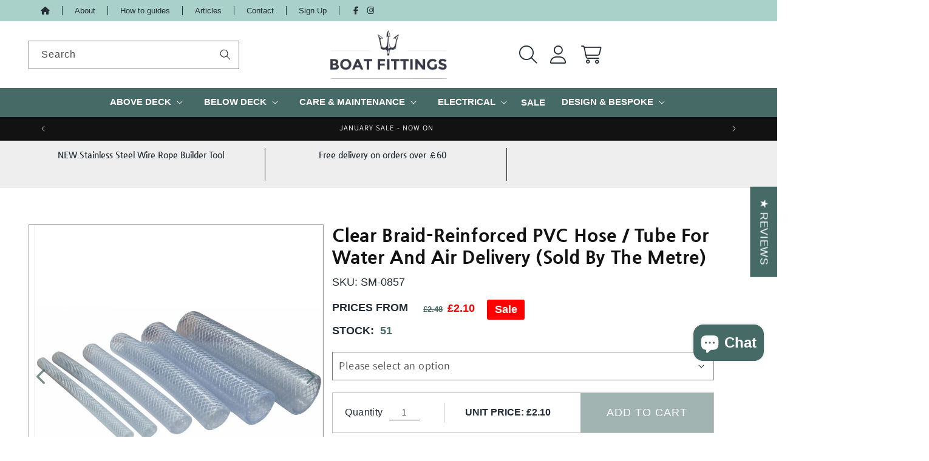

--- FILE ---
content_type: text/html; charset=utf-8
request_url: https://www.boatfittings.co.uk/products/clear-braid-reinforced-pvc-hose-tube-for-water-and-air-delivery
body_size: 62783
content:
<!doctype html>
<html class="no-js" lang="en">
  <head>
<link rel="stylesheet" href="https://cdn.jsdelivr.net/npm/typeface-nanum-barun-gothic@1.0.0/nanumbarungothic.min.css">
    
    <!-- Start cookieyes banner --> <script id="cookieyes" type="text/javascript" src="https://cdn-cookieyes.com/client_data/a546e6fe7d245bdac0857309/script.js"></script> <!-- End cookieyes banner -->

    <meta charset="utf-8">
    <meta http-equiv="X-UA-Compatible" content="IE=edge">
    <meta name="viewport" content="width=device-width,initial-scale=1">
    <meta name="theme-color" content=""><link rel="icon" type="image/png" href="//www.boatfittings.co.uk/cdn/shop/files/download_1.png?crop=center&height=32&v=1720546189&width=32"><link rel="preconnect" href="https://fonts.shopifycdn.com" crossorigin>


    


    <script src="//www.boatfittings.co.uk/cdn/shop/t/9/assets/constants.js?v=58251544750838685771768824292" defer="defer"></script>
    <script src="//www.boatfittings.co.uk/cdn/shop/t/9/assets/pubsub.js?v=158357773527763999511768824292" defer="defer"></script>
    <script src="//www.boatfittings.co.uk/cdn/shop/t/9/assets/global.js?v=92512718394833473721768824292" defer="defer"></script><script>
      var variantStock = {};
    </script>

    <script>window.performance && window.performance.mark && window.performance.mark('shopify.content_for_header.start');</script><meta id="shopify-digital-wallet" name="shopify-digital-wallet" content="/59256799306/digital_wallets/dialog">
<meta name="shopify-checkout-api-token" content="d85f60a5eef6c2a99fb983336c6d8f47">
<meta id="in-context-paypal-metadata" data-shop-id="59256799306" data-venmo-supported="false" data-environment="production" data-locale="en_US" data-paypal-v4="true" data-currency="GBP">
<link rel="alternate" type="application/json+oembed" href="https://www.boatfittings.co.uk/products/clear-braid-reinforced-pvc-hose-tube-for-water-and-air-delivery.oembed">
<script async="async" src="/checkouts/internal/preloads.js?locale=en-GB"></script>
<link rel="preconnect" href="https://shop.app" crossorigin="anonymous">
<script async="async" src="https://shop.app/checkouts/internal/preloads.js?locale=en-GB&shop_id=59256799306" crossorigin="anonymous"></script>
<script id="apple-pay-shop-capabilities" type="application/json">{"shopId":59256799306,"countryCode":"GB","currencyCode":"GBP","merchantCapabilities":["supports3DS"],"merchantId":"gid:\/\/shopify\/Shop\/59256799306","merchantName":"Boat Fittings","requiredBillingContactFields":["postalAddress","email","phone"],"requiredShippingContactFields":["postalAddress","email","phone"],"shippingType":"shipping","supportedNetworks":["visa","maestro","masterCard","amex","discover","elo"],"total":{"type":"pending","label":"Boat Fittings","amount":"1.00"},"shopifyPaymentsEnabled":true,"supportsSubscriptions":true}</script>
<script id="shopify-features" type="application/json">{"accessToken":"d85f60a5eef6c2a99fb983336c6d8f47","betas":["rich-media-storefront-analytics"],"domain":"www.boatfittings.co.uk","predictiveSearch":true,"shopId":59256799306,"locale":"en"}</script>
<script>var Shopify = Shopify || {};
Shopify.shop = "boat-fittings-staging.myshopify.com";
Shopify.locale = "en";
Shopify.currency = {"active":"GBP","rate":"1.0"};
Shopify.country = "GB";
Shopify.theme = {"name":"(dev-menu-fixes) [22.12.25] Boat Fittings - B...","id":190500864375,"schema_name":"Boat Fittings","schema_version":"13.0.1","theme_store_id":887,"role":"main"};
Shopify.theme.handle = "null";
Shopify.theme.style = {"id":null,"handle":null};
Shopify.cdnHost = "www.boatfittings.co.uk/cdn";
Shopify.routes = Shopify.routes || {};
Shopify.routes.root = "/";</script>
<script type="module">!function(o){(o.Shopify=o.Shopify||{}).modules=!0}(window);</script>
<script>!function(o){function n(){var o=[];function n(){o.push(Array.prototype.slice.apply(arguments))}return n.q=o,n}var t=o.Shopify=o.Shopify||{};t.loadFeatures=n(),t.autoloadFeatures=n()}(window);</script>
<script>
  window.ShopifyPay = window.ShopifyPay || {};
  window.ShopifyPay.apiHost = "shop.app\/pay";
  window.ShopifyPay.redirectState = null;
</script>
<script id="shop-js-analytics" type="application/json">{"pageType":"product"}</script>
<script defer="defer" async type="module" src="//www.boatfittings.co.uk/cdn/shopifycloud/shop-js/modules/v2/client.init-shop-cart-sync_BT-GjEfc.en.esm.js"></script>
<script defer="defer" async type="module" src="//www.boatfittings.co.uk/cdn/shopifycloud/shop-js/modules/v2/chunk.common_D58fp_Oc.esm.js"></script>
<script defer="defer" async type="module" src="//www.boatfittings.co.uk/cdn/shopifycloud/shop-js/modules/v2/chunk.modal_xMitdFEc.esm.js"></script>
<script type="module">
  await import("//www.boatfittings.co.uk/cdn/shopifycloud/shop-js/modules/v2/client.init-shop-cart-sync_BT-GjEfc.en.esm.js");
await import("//www.boatfittings.co.uk/cdn/shopifycloud/shop-js/modules/v2/chunk.common_D58fp_Oc.esm.js");
await import("//www.boatfittings.co.uk/cdn/shopifycloud/shop-js/modules/v2/chunk.modal_xMitdFEc.esm.js");

  window.Shopify.SignInWithShop?.initShopCartSync?.({"fedCMEnabled":true,"windoidEnabled":true});

</script>
<script>
  window.Shopify = window.Shopify || {};
  if (!window.Shopify.featureAssets) window.Shopify.featureAssets = {};
  window.Shopify.featureAssets['shop-js'] = {"shop-cart-sync":["modules/v2/client.shop-cart-sync_DZOKe7Ll.en.esm.js","modules/v2/chunk.common_D58fp_Oc.esm.js","modules/v2/chunk.modal_xMitdFEc.esm.js"],"init-fed-cm":["modules/v2/client.init-fed-cm_B6oLuCjv.en.esm.js","modules/v2/chunk.common_D58fp_Oc.esm.js","modules/v2/chunk.modal_xMitdFEc.esm.js"],"shop-cash-offers":["modules/v2/client.shop-cash-offers_D2sdYoxE.en.esm.js","modules/v2/chunk.common_D58fp_Oc.esm.js","modules/v2/chunk.modal_xMitdFEc.esm.js"],"shop-login-button":["modules/v2/client.shop-login-button_QeVjl5Y3.en.esm.js","modules/v2/chunk.common_D58fp_Oc.esm.js","modules/v2/chunk.modal_xMitdFEc.esm.js"],"pay-button":["modules/v2/client.pay-button_DXTOsIq6.en.esm.js","modules/v2/chunk.common_D58fp_Oc.esm.js","modules/v2/chunk.modal_xMitdFEc.esm.js"],"shop-button":["modules/v2/client.shop-button_DQZHx9pm.en.esm.js","modules/v2/chunk.common_D58fp_Oc.esm.js","modules/v2/chunk.modal_xMitdFEc.esm.js"],"avatar":["modules/v2/client.avatar_BTnouDA3.en.esm.js"],"init-windoid":["modules/v2/client.init-windoid_CR1B-cfM.en.esm.js","modules/v2/chunk.common_D58fp_Oc.esm.js","modules/v2/chunk.modal_xMitdFEc.esm.js"],"init-shop-for-new-customer-accounts":["modules/v2/client.init-shop-for-new-customer-accounts_C_vY_xzh.en.esm.js","modules/v2/client.shop-login-button_QeVjl5Y3.en.esm.js","modules/v2/chunk.common_D58fp_Oc.esm.js","modules/v2/chunk.modal_xMitdFEc.esm.js"],"init-shop-email-lookup-coordinator":["modules/v2/client.init-shop-email-lookup-coordinator_BI7n9ZSv.en.esm.js","modules/v2/chunk.common_D58fp_Oc.esm.js","modules/v2/chunk.modal_xMitdFEc.esm.js"],"init-shop-cart-sync":["modules/v2/client.init-shop-cart-sync_BT-GjEfc.en.esm.js","modules/v2/chunk.common_D58fp_Oc.esm.js","modules/v2/chunk.modal_xMitdFEc.esm.js"],"shop-toast-manager":["modules/v2/client.shop-toast-manager_DiYdP3xc.en.esm.js","modules/v2/chunk.common_D58fp_Oc.esm.js","modules/v2/chunk.modal_xMitdFEc.esm.js"],"init-customer-accounts":["modules/v2/client.init-customer-accounts_D9ZNqS-Q.en.esm.js","modules/v2/client.shop-login-button_QeVjl5Y3.en.esm.js","modules/v2/chunk.common_D58fp_Oc.esm.js","modules/v2/chunk.modal_xMitdFEc.esm.js"],"init-customer-accounts-sign-up":["modules/v2/client.init-customer-accounts-sign-up_iGw4briv.en.esm.js","modules/v2/client.shop-login-button_QeVjl5Y3.en.esm.js","modules/v2/chunk.common_D58fp_Oc.esm.js","modules/v2/chunk.modal_xMitdFEc.esm.js"],"shop-follow-button":["modules/v2/client.shop-follow-button_CqMgW2wH.en.esm.js","modules/v2/chunk.common_D58fp_Oc.esm.js","modules/v2/chunk.modal_xMitdFEc.esm.js"],"checkout-modal":["modules/v2/client.checkout-modal_xHeaAweL.en.esm.js","modules/v2/chunk.common_D58fp_Oc.esm.js","modules/v2/chunk.modal_xMitdFEc.esm.js"],"shop-login":["modules/v2/client.shop-login_D91U-Q7h.en.esm.js","modules/v2/chunk.common_D58fp_Oc.esm.js","modules/v2/chunk.modal_xMitdFEc.esm.js"],"lead-capture":["modules/v2/client.lead-capture_BJmE1dJe.en.esm.js","modules/v2/chunk.common_D58fp_Oc.esm.js","modules/v2/chunk.modal_xMitdFEc.esm.js"],"payment-terms":["modules/v2/client.payment-terms_Ci9AEqFq.en.esm.js","modules/v2/chunk.common_D58fp_Oc.esm.js","modules/v2/chunk.modal_xMitdFEc.esm.js"]};
</script>
<script>(function() {
  var isLoaded = false;
  function asyncLoad() {
    if (isLoaded) return;
    isLoaded = true;
    var urls = ["https:\/\/cdn.shopify.com\/s\/files\/1\/0592\/5679\/9306\/t\/9\/assets\/yoast-active-script.js?v=1768824292\u0026shop=boat-fittings-staging.myshopify.com","https:\/\/cdn.shopify.com\/s\/files\/1\/0592\/5679\/9306\/t\/9\/assets\/yoast-active-script.js?v=1768824292\u0026shop=boat-fittings-staging.myshopify.com"];
    for (var i = 0; i < urls.length; i++) {
      var s = document.createElement('script');
      s.type = 'text/javascript';
      s.async = true;
      s.src = urls[i];
      var x = document.getElementsByTagName('script')[0];
      x.parentNode.insertBefore(s, x);
    }
  };
  if(window.attachEvent) {
    window.attachEvent('onload', asyncLoad);
  } else {
    window.addEventListener('load', asyncLoad, false);
  }
})();</script>
<script id="__st">var __st={"a":59256799306,"offset":0,"reqid":"92d46978-d119-4229-b3f7-5909f5f69f6f-1769053750","pageurl":"www.boatfittings.co.uk\/products\/clear-braid-reinforced-pvc-hose-tube-for-water-and-air-delivery","u":"8f7f4d870b8c","p":"product","rtyp":"product","rid":7718827917386};</script>
<script>window.ShopifyPaypalV4VisibilityTracking = true;</script>
<script id="captcha-bootstrap">!function(){'use strict';const t='contact',e='account',n='new_comment',o=[[t,t],['blogs',n],['comments',n],[t,'customer']],c=[[e,'customer_login'],[e,'guest_login'],[e,'recover_customer_password'],[e,'create_customer']],r=t=>t.map((([t,e])=>`form[action*='/${t}']:not([data-nocaptcha='true']) input[name='form_type'][value='${e}']`)).join(','),a=t=>()=>t?[...document.querySelectorAll(t)].map((t=>t.form)):[];function s(){const t=[...o],e=r(t);return a(e)}const i='password',u='form_key',d=['recaptcha-v3-token','g-recaptcha-response','h-captcha-response',i],f=()=>{try{return window.sessionStorage}catch{return}},m='__shopify_v',_=t=>t.elements[u];function p(t,e,n=!1){try{const o=window.sessionStorage,c=JSON.parse(o.getItem(e)),{data:r}=function(t){const{data:e,action:n}=t;return t[m]||n?{data:e,action:n}:{data:t,action:n}}(c);for(const[e,n]of Object.entries(r))t.elements[e]&&(t.elements[e].value=n);n&&o.removeItem(e)}catch(o){console.error('form repopulation failed',{error:o})}}const l='form_type',E='cptcha';function T(t){t.dataset[E]=!0}const w=window,h=w.document,L='Shopify',v='ce_forms',y='captcha';let A=!1;((t,e)=>{const n=(g='f06e6c50-85a8-45c8-87d0-21a2b65856fe',I='https://cdn.shopify.com/shopifycloud/storefront-forms-hcaptcha/ce_storefront_forms_captcha_hcaptcha.v1.5.2.iife.js',D={infoText:'Protected by hCaptcha',privacyText:'Privacy',termsText:'Terms'},(t,e,n)=>{const o=w[L][v],c=o.bindForm;if(c)return c(t,g,e,D).then(n);var r;o.q.push([[t,g,e,D],n]),r=I,A||(h.body.append(Object.assign(h.createElement('script'),{id:'captcha-provider',async:!0,src:r})),A=!0)});var g,I,D;w[L]=w[L]||{},w[L][v]=w[L][v]||{},w[L][v].q=[],w[L][y]=w[L][y]||{},w[L][y].protect=function(t,e){n(t,void 0,e),T(t)},Object.freeze(w[L][y]),function(t,e,n,w,h,L){const[v,y,A,g]=function(t,e,n){const i=e?o:[],u=t?c:[],d=[...i,...u],f=r(d),m=r(i),_=r(d.filter((([t,e])=>n.includes(e))));return[a(f),a(m),a(_),s()]}(w,h,L),I=t=>{const e=t.target;return e instanceof HTMLFormElement?e:e&&e.form},D=t=>v().includes(t);t.addEventListener('submit',(t=>{const e=I(t);if(!e)return;const n=D(e)&&!e.dataset.hcaptchaBound&&!e.dataset.recaptchaBound,o=_(e),c=g().includes(e)&&(!o||!o.value);(n||c)&&t.preventDefault(),c&&!n&&(function(t){try{if(!f())return;!function(t){const e=f();if(!e)return;const n=_(t);if(!n)return;const o=n.value;o&&e.removeItem(o)}(t);const e=Array.from(Array(32),(()=>Math.random().toString(36)[2])).join('');!function(t,e){_(t)||t.append(Object.assign(document.createElement('input'),{type:'hidden',name:u})),t.elements[u].value=e}(t,e),function(t,e){const n=f();if(!n)return;const o=[...t.querySelectorAll(`input[type='${i}']`)].map((({name:t})=>t)),c=[...d,...o],r={};for(const[a,s]of new FormData(t).entries())c.includes(a)||(r[a]=s);n.setItem(e,JSON.stringify({[m]:1,action:t.action,data:r}))}(t,e)}catch(e){console.error('failed to persist form',e)}}(e),e.submit())}));const S=(t,e)=>{t&&!t.dataset[E]&&(n(t,e.some((e=>e===t))),T(t))};for(const o of['focusin','change'])t.addEventListener(o,(t=>{const e=I(t);D(e)&&S(e,y())}));const B=e.get('form_key'),M=e.get(l),P=B&&M;t.addEventListener('DOMContentLoaded',(()=>{const t=y();if(P)for(const e of t)e.elements[l].value===M&&p(e,B);[...new Set([...A(),...v().filter((t=>'true'===t.dataset.shopifyCaptcha))])].forEach((e=>S(e,t)))}))}(h,new URLSearchParams(w.location.search),n,t,e,['guest_login'])})(!0,!0)}();</script>
<script integrity="sha256-4kQ18oKyAcykRKYeNunJcIwy7WH5gtpwJnB7kiuLZ1E=" data-source-attribution="shopify.loadfeatures" defer="defer" src="//www.boatfittings.co.uk/cdn/shopifycloud/storefront/assets/storefront/load_feature-a0a9edcb.js" crossorigin="anonymous"></script>
<script crossorigin="anonymous" defer="defer" src="//www.boatfittings.co.uk/cdn/shopifycloud/storefront/assets/shopify_pay/storefront-65b4c6d7.js?v=20250812"></script>
<script data-source-attribution="shopify.dynamic_checkout.dynamic.init">var Shopify=Shopify||{};Shopify.PaymentButton=Shopify.PaymentButton||{isStorefrontPortableWallets:!0,init:function(){window.Shopify.PaymentButton.init=function(){};var t=document.createElement("script");t.src="https://www.boatfittings.co.uk/cdn/shopifycloud/portable-wallets/latest/portable-wallets.en.js",t.type="module",document.head.appendChild(t)}};
</script>
<script data-source-attribution="shopify.dynamic_checkout.buyer_consent">
  function portableWalletsHideBuyerConsent(e){var t=document.getElementById("shopify-buyer-consent"),n=document.getElementById("shopify-subscription-policy-button");t&&n&&(t.classList.add("hidden"),t.setAttribute("aria-hidden","true"),n.removeEventListener("click",e))}function portableWalletsShowBuyerConsent(e){var t=document.getElementById("shopify-buyer-consent"),n=document.getElementById("shopify-subscription-policy-button");t&&n&&(t.classList.remove("hidden"),t.removeAttribute("aria-hidden"),n.addEventListener("click",e))}window.Shopify?.PaymentButton&&(window.Shopify.PaymentButton.hideBuyerConsent=portableWalletsHideBuyerConsent,window.Shopify.PaymentButton.showBuyerConsent=portableWalletsShowBuyerConsent);
</script>
<script data-source-attribution="shopify.dynamic_checkout.cart.bootstrap">document.addEventListener("DOMContentLoaded",(function(){function t(){return document.querySelector("shopify-accelerated-checkout-cart, shopify-accelerated-checkout")}if(t())Shopify.PaymentButton.init();else{new MutationObserver((function(e,n){t()&&(Shopify.PaymentButton.init(),n.disconnect())})).observe(document.body,{childList:!0,subtree:!0})}}));
</script>
<link id="shopify-accelerated-checkout-styles" rel="stylesheet" media="screen" href="https://www.boatfittings.co.uk/cdn/shopifycloud/portable-wallets/latest/accelerated-checkout-backwards-compat.css" crossorigin="anonymous">
<style id="shopify-accelerated-checkout-cart">
        #shopify-buyer-consent {
  margin-top: 1em;
  display: inline-block;
  width: 100%;
}

#shopify-buyer-consent.hidden {
  display: none;
}

#shopify-subscription-policy-button {
  background: none;
  border: none;
  padding: 0;
  text-decoration: underline;
  font-size: inherit;
  cursor: pointer;
}

#shopify-subscription-policy-button::before {
  box-shadow: none;
}

      </style>
<script id="sections-script" data-sections="compulsory-products,related-products-new,header" defer="defer" src="//www.boatfittings.co.uk/cdn/shop/t/9/compiled_assets/scripts.js?v=6975"></script>
<script>window.performance && window.performance.mark && window.performance.mark('shopify.content_for_header.end');</script>


    <style data-shopify>
      @font-face {
  font-family: Assistant;
  font-weight: 400;
  font-style: normal;
  font-display: swap;
  src: url("//www.boatfittings.co.uk/cdn/fonts/assistant/assistant_n4.9120912a469cad1cc292572851508ca49d12e768.woff2") format("woff2"),
       url("//www.boatfittings.co.uk/cdn/fonts/assistant/assistant_n4.6e9875ce64e0fefcd3f4446b7ec9036b3ddd2985.woff") format("woff");
}

      @font-face {
  font-family: Assistant;
  font-weight: 700;
  font-style: normal;
  font-display: swap;
  src: url("//www.boatfittings.co.uk/cdn/fonts/assistant/assistant_n7.bf44452348ec8b8efa3aa3068825305886b1c83c.woff2") format("woff2"),
       url("//www.boatfittings.co.uk/cdn/fonts/assistant/assistant_n7.0c887fee83f6b3bda822f1150b912c72da0f7b64.woff") format("woff");
}

      
      
      @font-face {
  font-family: Assistant;
  font-weight: 400;
  font-style: normal;
  font-display: swap;
  src: url("//www.boatfittings.co.uk/cdn/fonts/assistant/assistant_n4.9120912a469cad1cc292572851508ca49d12e768.woff2") format("woff2"),
       url("//www.boatfittings.co.uk/cdn/fonts/assistant/assistant_n4.6e9875ce64e0fefcd3f4446b7ec9036b3ddd2985.woff") format("woff");
}


      
        :root,
        .color-scheme-1 {
          --color-background: 255,255,255;
        
          --gradient-background: #ffffff;
        

        

        --color-foreground: 18,18,18;
        --color-background-contrast: 191,191,191;
        --color-shadow: 18,18,18;
        --color-button: 70,106,102;
        --color-button-text: 255,255,255;
        --color-secondary-button: 255,255,255;
        --color-secondary-button-text: 70,106,102;
        --color-link: 70,106,102;
        --color-badge-foreground: 18,18,18;
        --color-badge-background: 255,255,255;
        --color-badge-border: 18,18,18;
        --payment-terms-background-color: rgb(255 255 255);
      }
      
        
        .color-scheme-2 {
          --color-background: 238,238,238;
        
          --gradient-background: #eeeeee;
        

        

        --color-foreground: 18,18,18;
        --color-background-contrast: 174,174,174;
        --color-shadow: 18,18,18;
        --color-button: 18,18,18;
        --color-button-text: 243,243,243;
        --color-secondary-button: 238,238,238;
        --color-secondary-button-text: 18,18,18;
        --color-link: 18,18,18;
        --color-badge-foreground: 18,18,18;
        --color-badge-background: 238,238,238;
        --color-badge-border: 18,18,18;
        --payment-terms-background-color: rgb(238 238 238);
      }
      
        
        .color-scheme-3 {
          --color-background: 221,227,226;
        
          --gradient-background: #dde3e2;
        

        

        --color-foreground: 36,45,54;
        --color-background-contrast: 151,169,166;
        --color-shadow: 18,18,18;
        --color-button: 36,45,54;
        --color-button-text: 36,45,54;
        --color-secondary-button: 221,227,226;
        --color-secondary-button-text: 36,45,54;
        --color-link: 36,45,54;
        --color-badge-foreground: 36,45,54;
        --color-badge-background: 221,227,226;
        --color-badge-border: 36,45,54;
        --payment-terms-background-color: rgb(221 227 226);
      }
      
        
        .color-scheme-4 {
          --color-background: 18,18,18;
        
          --gradient-background: #121212;
        

        

        --color-foreground: 255,255,255;
        --color-background-contrast: 146,146,146;
        --color-shadow: 18,18,18;
        --color-button: 255,255,255;
        --color-button-text: 18,18,18;
        --color-secondary-button: 18,18,18;
        --color-secondary-button-text: 255,255,255;
        --color-link: 255,255,255;
        --color-badge-foreground: 255,255,255;
        --color-badge-background: 18,18,18;
        --color-badge-border: 255,255,255;
        --payment-terms-background-color: rgb(18 18 18);
      }
      
        
        .color-scheme-5 {
          --color-background: 211,77,58;
        
          --gradient-background: #d34d3a;
        

        

        --color-foreground: 255,255,255;
        --color-background-contrast: 116,37,26;
        --color-shadow: 18,18,18;
        --color-button: 255,255,255;
        --color-button-text: 211,77,58;
        --color-secondary-button: 211,77,58;
        --color-secondary-button-text: 255,255,255;
        --color-link: 255,255,255;
        --color-badge-foreground: 255,255,255;
        --color-badge-background: 211,77,58;
        --color-badge-border: 255,255,255;
        --payment-terms-background-color: rgb(211 77 58);
      }
      

      body, .color-scheme-1, .color-scheme-2, .color-scheme-3, .color-scheme-4, .color-scheme-5 {
        color: rgba(var(--color-foreground), 0.75);
        background-color: rgb(var(--color-background));
      }

      :root {
        --font-body-family: Assistant, sans-serif;
        --font-body-style: normal;
        --font-body-weight: 400;
        --font-body-weight-bold: 700;

        --font-heading-family: Assistant, sans-serif;
        --font-heading-style: normal;
        --font-heading-weight: 400;

        --font-body-scale: 1.0;
        --font-heading-scale: 1.0;

        --media-padding: px;
        --media-border-opacity: 0.05;
        --media-border-width: 1px;
        --media-radius: 0px;
        --media-shadow-opacity: 0.0;
        --media-shadow-horizontal-offset: 0px;
        --media-shadow-vertical-offset: 4px;
        --media-shadow-blur-radius: 5px;
        --media-shadow-visible: 0;

        --page-width: 120rem;
        --page-width-margin: 0rem;

        --product-card-image-padding: 0.0rem;
        --product-card-corner-radius: 0.0rem;
        --product-card-text-alignment: left;
        --product-card-border-width: 0.0rem;
        --product-card-border-opacity: 0.1;
        --product-card-shadow-opacity: 0.0;
        --product-card-shadow-visible: 0;
        --product-card-shadow-horizontal-offset: 0.0rem;
        --product-card-shadow-vertical-offset: 0.4rem;
        --product-card-shadow-blur-radius: 0.5rem;

        --collection-card-image-padding: 0.0rem;
        --collection-card-corner-radius: 0.0rem;
        --collection-card-text-alignment: left;
        --collection-card-border-width: 0.0rem;
        --collection-card-border-opacity: 0.1;
        --collection-card-shadow-opacity: 0.0;
        --collection-card-shadow-visible: 0;
        --collection-card-shadow-horizontal-offset: 0.0rem;
        --collection-card-shadow-vertical-offset: 0.4rem;
        --collection-card-shadow-blur-radius: 0.5rem;

        --blog-card-image-padding: 0.0rem;
        --blog-card-corner-radius: 0.0rem;
        --blog-card-text-alignment: left;
        --blog-card-border-width: 0.0rem;
        --blog-card-border-opacity: 0.1;
        --blog-card-shadow-opacity: 0.0;
        --blog-card-shadow-visible: 0;
        --blog-card-shadow-horizontal-offset: 0.0rem;
        --blog-card-shadow-vertical-offset: 0.4rem;
        --blog-card-shadow-blur-radius: 0.5rem;

        --badge-corner-radius: 4.0rem;

        --popup-border-width: 1px;
        --popup-border-opacity: 0.1;
        --popup-corner-radius: 0px;
        --popup-shadow-opacity: 0.05;
        --popup-shadow-horizontal-offset: 0px;
        --popup-shadow-vertical-offset: 4px;
        --popup-shadow-blur-radius: 5px;

        --drawer-border-width: 1px;
        --drawer-border-opacity: 0.1;
        --drawer-shadow-opacity: 0.0;
        --drawer-shadow-horizontal-offset: 0px;
        --drawer-shadow-vertical-offset: 4px;
        --drawer-shadow-blur-radius: 5px;

        --spacing-sections-desktop: 0px;
        --spacing-sections-mobile: 0px;

        --grid-desktop-vertical-spacing: 32px;
        --grid-desktop-horizontal-spacing: 8px;
        --grid-mobile-vertical-spacing: 16px;
        --grid-mobile-horizontal-spacing: 4px;

        --text-boxes-border-opacity: 0.1;
        --text-boxes-border-width: 0px;
        --text-boxes-radius: 0px;
        --text-boxes-shadow-opacity: 0.0;
        --text-boxes-shadow-visible: 0;
        --text-boxes-shadow-horizontal-offset: 0px;
        --text-boxes-shadow-vertical-offset: 4px;
        --text-boxes-shadow-blur-radius: 5px;

        --buttons-radius: 0px;
        --buttons-radius-outset: 0px;
        --buttons-border-width: 1px;
        --buttons-border-opacity: 1.0;
        --buttons-shadow-opacity: 0.0;
        --buttons-shadow-visible: 0;
        --buttons-shadow-horizontal-offset: 0px;
        --buttons-shadow-vertical-offset: 4px;
        --buttons-shadow-blur-radius: 5px;
        --buttons-border-offset: 0px;

        --inputs-radius: 0px;
        --inputs-border-width: 1px;
        --inputs-border-opacity: 0.55;
        --inputs-shadow-opacity: 0.0;
        --inputs-shadow-horizontal-offset: 0px;
        --inputs-margin-offset: 0px;
        --inputs-shadow-vertical-offset: 4px;
        --inputs-shadow-blur-radius: 5px;
        --inputs-radius-outset: 0px;

        --variant-pills-radius: 40px;
        --variant-pills-border-width: 1px;
        --variant-pills-border-opacity: 0.55;
        --variant-pills-shadow-opacity: 0.0;
        --variant-pills-shadow-horizontal-offset: 0px;
        --variant-pills-shadow-vertical-offset: 4px;
        --variant-pills-shadow-blur-radius: 5px;
      }

      *,
      *::before,
      *::after {
        box-sizing: inherit;
      }

      html {
        box-sizing: border-box;
        font-size: calc(var(--font-body-scale) * 62.5%);
        height: 100%;
      }

      body {
        display: grid;
        grid-template-rows: auto auto 1fr auto;
        grid-template-columns: 100%;
        min-height: 100%;
        margin: 0;
        font-size: 1.5rem;
        letter-spacing: 0.06rem;
        line-height: calc(1 + 0.8 / var(--font-body-scale));
        font-family: var(--font-body-family);
        font-style: var(--font-body-style);
        font-weight: var(--font-body-weight);
      }

      @media screen and (min-width: 750px) {
        body {
          font-size: 1.6rem;
        }
      }
    </style>

    <link href="//www.boatfittings.co.uk/cdn/shop/t/9/assets/base.css?v=106219776149573226901768824292" rel="stylesheet" type="text/css" media="all" />
<link rel="preload" as="font" href="//www.boatfittings.co.uk/cdn/fonts/assistant/assistant_n4.9120912a469cad1cc292572851508ca49d12e768.woff2" type="font/woff2" crossorigin><link rel="preload" as="font" href="//www.boatfittings.co.uk/cdn/fonts/assistant/assistant_n4.9120912a469cad1cc292572851508ca49d12e768.woff2" type="font/woff2" crossorigin><link href="//www.boatfittings.co.uk/cdn/shop/t/9/assets/component-localization-form.css?v=124545717069420038221768824292" rel="stylesheet" type="text/css" media="all" />
      <script src="//www.boatfittings.co.uk/cdn/shop/t/9/assets/localization-form.js?v=169565320306168926741768824292" defer="defer"></script><link
        rel="stylesheet"
        href="//www.boatfittings.co.uk/cdn/shop/t/9/assets/component-predictive-search.css?v=118923337488134913561768824292"
        media="print"
        onload="this.media='all'"
      ><script>
      document.documentElement.className = document.documentElement.className.replace('no-js', 'js');
      if (Shopify.designMode) {
        document.documentElement.classList.add('shopify-design-mode');
      }
    </script>
    <script>window.is_hulkpo_installed=false</script>
  <!-- BEGIN app block: shopify://apps/judge-me-reviews/blocks/judgeme_core/61ccd3b1-a9f2-4160-9fe9-4fec8413e5d8 --><!-- Start of Judge.me Core -->






<link rel="dns-prefetch" href="https://cdnwidget.judge.me">
<link rel="dns-prefetch" href="https://cdn.judge.me">
<link rel="dns-prefetch" href="https://cdn1.judge.me">
<link rel="dns-prefetch" href="https://api.judge.me">

<script data-cfasync='false' class='jdgm-settings-script'>window.jdgmSettings={"pagination":5,"disable_web_reviews":false,"badge_no_review_text":"No reviews","badge_n_reviews_text":"{{ n }} review/reviews","hide_badge_preview_if_no_reviews":true,"badge_hide_text":false,"enforce_center_preview_badge":false,"widget_title":"Customer Reviews","widget_open_form_text":"Write a review","widget_close_form_text":"Cancel review","widget_refresh_page_text":"Refresh page","widget_summary_text":"Based on {{ number_of_reviews }} review/reviews","widget_no_review_text":"Be the first to write a review","widget_name_field_text":"Display name","widget_verified_name_field_text":"Verified Name (public)","widget_name_placeholder_text":"Display name","widget_required_field_error_text":"This field is required.","widget_email_field_text":"Email address","widget_verified_email_field_text":"Verified Email (private, can not be edited)","widget_email_placeholder_text":"Your email address","widget_email_field_error_text":"Please enter a valid email address.","widget_rating_field_text":"Rating","widget_review_title_field_text":"Review Title","widget_review_title_placeholder_text":"Give your review a title","widget_review_body_field_text":"Review content","widget_review_body_placeholder_text":"Start writing here...","widget_pictures_field_text":"Picture/Video (optional)","widget_submit_review_text":"Submit Review","widget_submit_verified_review_text":"Submit Verified Review","widget_submit_success_msg_with_auto_publish":"Thank you! Please refresh the page in a few moments to see your review. You can remove or edit your review by logging into \u003ca href='https://judge.me/login' target='_blank' rel='nofollow noopener'\u003eJudge.me\u003c/a\u003e","widget_submit_success_msg_no_auto_publish":"Thank you! Your review will be published as soon as it is approved by the shop admin. You can remove or edit your review by logging into \u003ca href='https://judge.me/login' target='_blank' rel='nofollow noopener'\u003eJudge.me\u003c/a\u003e","widget_show_default_reviews_out_of_total_text":"Showing {{ n_reviews_shown }} out of {{ n_reviews }} reviews.","widget_show_all_link_text":"Show all","widget_show_less_link_text":"Show less","widget_author_said_text":"{{ reviewer_name }} said:","widget_days_text":"{{ n }} days ago","widget_weeks_text":"{{ n }} week/weeks ago","widget_months_text":"{{ n }} month/months ago","widget_years_text":"{{ n }} year/years ago","widget_yesterday_text":"Yesterday","widget_today_text":"Today","widget_replied_text":"\u003e\u003e {{ shop_name }} replied:","widget_read_more_text":"Read more","widget_reviewer_name_as_initial":"","widget_rating_filter_color":"#fbcd0a","widget_rating_filter_see_all_text":"See all reviews","widget_sorting_most_recent_text":"Most Recent","widget_sorting_highest_rating_text":"Highest Rating","widget_sorting_lowest_rating_text":"Lowest Rating","widget_sorting_with_pictures_text":"Only Pictures","widget_sorting_most_helpful_text":"Most Helpful","widget_open_question_form_text":"Ask a question","widget_reviews_subtab_text":"Reviews","widget_questions_subtab_text":"Questions","widget_question_label_text":"Question","widget_answer_label_text":"Answer","widget_question_placeholder_text":"Write your question here","widget_submit_question_text":"Submit Question","widget_question_submit_success_text":"Thank you for your question! We will notify you once it gets answered.","verified_badge_text":"Verified","verified_badge_bg_color":"","verified_badge_text_color":"","verified_badge_placement":"left-of-reviewer-name","widget_review_max_height":"","widget_hide_border":false,"widget_social_share":false,"widget_thumb":false,"widget_review_location_show":false,"widget_location_format":"","all_reviews_include_out_of_store_products":true,"all_reviews_out_of_store_text":"(out of store)","all_reviews_pagination":100,"all_reviews_product_name_prefix_text":"about","enable_review_pictures":true,"enable_question_anwser":false,"widget_theme":"default","review_date_format":"dd/mm/yyyy","default_sort_method":"most-recent","widget_product_reviews_subtab_text":"Product Reviews","widget_shop_reviews_subtab_text":"Shop Reviews","widget_other_products_reviews_text":"Reviews for other products","widget_store_reviews_subtab_text":"Store reviews","widget_no_store_reviews_text":"This store hasn't received any reviews yet","widget_web_restriction_product_reviews_text":"This product hasn't received any reviews yet","widget_no_items_text":"No items found","widget_show_more_text":"Show more","widget_write_a_store_review_text":"Write a Store Review","widget_other_languages_heading":"Reviews in Other Languages","widget_translate_review_text":"Translate review to {{ language }}","widget_translating_review_text":"Translating...","widget_show_original_translation_text":"Show original ({{ language }})","widget_translate_review_failed_text":"Review couldn't be translated.","widget_translate_review_retry_text":"Retry","widget_translate_review_try_again_later_text":"Try again later","show_product_url_for_grouped_product":false,"widget_sorting_pictures_first_text":"Pictures First","show_pictures_on_all_rev_page_mobile":false,"show_pictures_on_all_rev_page_desktop":false,"floating_tab_hide_mobile_install_preference":true,"floating_tab_button_name":"★ Reviews","floating_tab_title":"Let customers speak for us","floating_tab_button_color":"","floating_tab_button_background_color":"","floating_tab_url":"","floating_tab_url_enabled":false,"floating_tab_tab_style":"text","all_reviews_text_badge_text":"Customers rate us {{ shop.metafields.judgeme.all_reviews_rating | round: 1 }}/5 based on {{ shop.metafields.judgeme.all_reviews_count }} reviews.","all_reviews_text_badge_text_branded_style":"{{ shop.metafields.judgeme.all_reviews_rating | round: 1 }} out of 5 stars based on {{ shop.metafields.judgeme.all_reviews_count }} reviews","is_all_reviews_text_badge_a_link":false,"show_stars_for_all_reviews_text_badge":false,"all_reviews_text_badge_url":"","all_reviews_text_style":"branded","all_reviews_text_color_style":"judgeme_brand_color","all_reviews_text_color":"#108474","all_reviews_text_show_jm_brand":true,"featured_carousel_show_header":true,"featured_carousel_title":"Let customers speak for us","testimonials_carousel_title":"Customers are saying","videos_carousel_title":"Real customer stories","cards_carousel_title":"Customers are saying","featured_carousel_count_text":"from {{ n }} reviews","featured_carousel_add_link_to_all_reviews_page":false,"featured_carousel_url":"","featured_carousel_show_images":true,"featured_carousel_autoslide_interval":5,"featured_carousel_arrows_on_the_sides":false,"featured_carousel_height":250,"featured_carousel_width":100,"featured_carousel_image_size":0,"featured_carousel_image_height":250,"featured_carousel_arrow_color":"#eeeeee","verified_count_badge_style":"branded","verified_count_badge_orientation":"horizontal","verified_count_badge_color_style":"judgeme_brand_color","verified_count_badge_color":"#108474","is_verified_count_badge_a_link":false,"verified_count_badge_url":"","verified_count_badge_show_jm_brand":true,"widget_rating_preset_default":5,"widget_first_sub_tab":"product-reviews","widget_show_histogram":true,"widget_histogram_use_custom_color":false,"widget_pagination_use_custom_color":false,"widget_star_use_custom_color":false,"widget_verified_badge_use_custom_color":false,"widget_write_review_use_custom_color":false,"picture_reminder_submit_button":"Upload Pictures","enable_review_videos":false,"mute_video_by_default":false,"widget_sorting_videos_first_text":"Videos First","widget_review_pending_text":"Pending","featured_carousel_items_for_large_screen":4,"social_share_options_order":"Facebook,Twitter","remove_microdata_snippet":true,"disable_json_ld":false,"enable_json_ld_products":false,"preview_badge_show_question_text":false,"preview_badge_no_question_text":"No questions","preview_badge_n_question_text":"{{ number_of_questions }} question/questions","qa_badge_show_icon":false,"qa_badge_position":"same-row","remove_judgeme_branding":false,"widget_add_search_bar":false,"widget_search_bar_placeholder":"Search","widget_sorting_verified_only_text":"Verified only","featured_carousel_theme":"default","featured_carousel_show_rating":true,"featured_carousel_show_title":true,"featured_carousel_show_body":true,"featured_carousel_show_date":false,"featured_carousel_show_reviewer":true,"featured_carousel_show_product":false,"featured_carousel_header_background_color":"#108474","featured_carousel_header_text_color":"#ffffff","featured_carousel_name_product_separator":"reviewed","featured_carousel_full_star_background":"#108474","featured_carousel_empty_star_background":"#dadada","featured_carousel_vertical_theme_background":"#f9fafb","featured_carousel_verified_badge_enable":true,"featured_carousel_verified_badge_color":"#108474","featured_carousel_border_style":"round","featured_carousel_review_line_length_limit":3,"featured_carousel_more_reviews_button_text":"Read more reviews","featured_carousel_view_product_button_text":"View product","all_reviews_page_load_reviews_on":"scroll","all_reviews_page_load_more_text":"Load More Reviews","disable_fb_tab_reviews":false,"enable_ajax_cdn_cache":false,"widget_advanced_speed_features":5,"widget_public_name_text":"displayed publicly like","default_reviewer_name":"John Smith","default_reviewer_name_has_non_latin":true,"widget_reviewer_anonymous":"Anonymous","medals_widget_title":"Judge.me Review Medals","medals_widget_background_color":"#f9fafb","medals_widget_position":"footer_all_pages","medals_widget_border_color":"#f9fafb","medals_widget_verified_text_position":"left","medals_widget_use_monochromatic_version":false,"medals_widget_elements_color":"#108474","show_reviewer_avatar":true,"widget_invalid_yt_video_url_error_text":"Not a YouTube video URL","widget_max_length_field_error_text":"Please enter no more than {0} characters.","widget_show_country_flag":false,"widget_show_collected_via_shop_app":true,"widget_verified_by_shop_badge_style":"light","widget_verified_by_shop_text":"Verified by Shop","widget_show_photo_gallery":false,"widget_load_with_code_splitting":true,"widget_ugc_install_preference":false,"widget_ugc_title":"Made by us, Shared by you","widget_ugc_subtitle":"Tag us to see your picture featured in our page","widget_ugc_arrows_color":"#ffffff","widget_ugc_primary_button_text":"Buy Now","widget_ugc_primary_button_background_color":"#108474","widget_ugc_primary_button_text_color":"#ffffff","widget_ugc_primary_button_border_width":"0","widget_ugc_primary_button_border_style":"none","widget_ugc_primary_button_border_color":"#108474","widget_ugc_primary_button_border_radius":"25","widget_ugc_secondary_button_text":"Load More","widget_ugc_secondary_button_background_color":"#ffffff","widget_ugc_secondary_button_text_color":"#108474","widget_ugc_secondary_button_border_width":"2","widget_ugc_secondary_button_border_style":"solid","widget_ugc_secondary_button_border_color":"#108474","widget_ugc_secondary_button_border_radius":"25","widget_ugc_reviews_button_text":"View Reviews","widget_ugc_reviews_button_background_color":"#ffffff","widget_ugc_reviews_button_text_color":"#108474","widget_ugc_reviews_button_border_width":"2","widget_ugc_reviews_button_border_style":"solid","widget_ugc_reviews_button_border_color":"#108474","widget_ugc_reviews_button_border_radius":"25","widget_ugc_reviews_button_link_to":"judgeme-reviews-page","widget_ugc_show_post_date":true,"widget_ugc_max_width":"800","widget_rating_metafield_value_type":true,"widget_primary_color":"#00B67A","widget_enable_secondary_color":false,"widget_secondary_color":"#edf5f5","widget_summary_average_rating_text":"{{ average_rating }} out of 5","widget_media_grid_title":"Customer photos \u0026 videos","widget_media_grid_see_more_text":"See more","widget_round_style":false,"widget_show_product_medals":true,"widget_verified_by_judgeme_text":"Verified by Judge.me","widget_show_store_medals":true,"widget_verified_by_judgeme_text_in_store_medals":"Verified by Judge.me","widget_media_field_exceed_quantity_message":"Sorry, we can only accept {{ max_media }} for one review.","widget_media_field_exceed_limit_message":"{{ file_name }} is too large, please select a {{ media_type }} less than {{ size_limit }}MB.","widget_review_submitted_text":"Review Submitted!","widget_question_submitted_text":"Question Submitted!","widget_close_form_text_question":"Cancel","widget_write_your_answer_here_text":"Write your answer here","widget_enabled_branded_link":true,"widget_show_collected_by_judgeme":true,"widget_reviewer_name_color":"","widget_write_review_text_color":"","widget_write_review_bg_color":"","widget_collected_by_judgeme_text":"collected by Judge.me","widget_pagination_type":"standard","widget_load_more_text":"Load More","widget_load_more_color":"#108474","widget_full_review_text":"Full Review","widget_read_more_reviews_text":"Read More Reviews","widget_read_questions_text":"Read Questions","widget_questions_and_answers_text":"Questions \u0026 Answers","widget_verified_by_text":"Verified by","widget_verified_text":"Verified","widget_number_of_reviews_text":"{{ number_of_reviews }} reviews","widget_back_button_text":"Back","widget_next_button_text":"Next","widget_custom_forms_filter_button":"Filters","custom_forms_style":"horizontal","widget_show_review_information":false,"how_reviews_are_collected":"How reviews are collected?","widget_show_review_keywords":false,"widget_gdpr_statement":"How we use your data: We'll only contact you about the review you left, and only if necessary. By submitting your review, you agree to Judge.me's \u003ca href='https://judge.me/terms' target='_blank' rel='nofollow noopener'\u003eterms\u003c/a\u003e, \u003ca href='https://judge.me/privacy' target='_blank' rel='nofollow noopener'\u003eprivacy\u003c/a\u003e and \u003ca href='https://judge.me/content-policy' target='_blank' rel='nofollow noopener'\u003econtent\u003c/a\u003e policies.","widget_multilingual_sorting_enabled":false,"widget_translate_review_content_enabled":false,"widget_translate_review_content_method":"manual","popup_widget_review_selection":"automatically_with_pictures","popup_widget_round_border_style":true,"popup_widget_show_title":true,"popup_widget_show_body":true,"popup_widget_show_reviewer":false,"popup_widget_show_product":true,"popup_widget_show_pictures":true,"popup_widget_use_review_picture":true,"popup_widget_show_on_home_page":true,"popup_widget_show_on_product_page":true,"popup_widget_show_on_collection_page":true,"popup_widget_show_on_cart_page":true,"popup_widget_position":"bottom_left","popup_widget_first_review_delay":5,"popup_widget_duration":5,"popup_widget_interval":5,"popup_widget_review_count":5,"popup_widget_hide_on_mobile":true,"review_snippet_widget_round_border_style":true,"review_snippet_widget_card_color":"#FFFFFF","review_snippet_widget_slider_arrows_background_color":"#FFFFFF","review_snippet_widget_slider_arrows_color":"#000000","review_snippet_widget_star_color":"#108474","show_product_variant":false,"all_reviews_product_variant_label_text":"Variant: ","widget_show_verified_branding":true,"widget_ai_summary_title":"Customers say","widget_ai_summary_disclaimer":"AI-powered review summary based on recent customer reviews","widget_show_ai_summary":false,"widget_show_ai_summary_bg":false,"widget_show_review_title_input":true,"redirect_reviewers_invited_via_email":"external_form","request_store_review_after_product_review":false,"request_review_other_products_in_order":false,"review_form_color_scheme":"default","review_form_corner_style":"square","review_form_star_color":{},"review_form_text_color":"#333333","review_form_background_color":"#ffffff","review_form_field_background_color":"#fafafa","review_form_button_color":{},"review_form_button_text_color":"#ffffff","review_form_modal_overlay_color":"#000000","review_content_screen_title_text":"How would you rate this product?","review_content_introduction_text":"We would love it if you would share a bit about your experience.","store_review_form_title_text":"How would you rate this store?","store_review_form_introduction_text":"We would love it if you would share a bit about your experience.","show_review_guidance_text":true,"one_star_review_guidance_text":"Poor","five_star_review_guidance_text":"Great","customer_information_screen_title_text":"About you","customer_information_introduction_text":"Please tell us more about you.","custom_questions_screen_title_text":"Your experience in more detail","custom_questions_introduction_text":"Here are a few questions to help us understand more about your experience.","review_submitted_screen_title_text":"Thanks for your review!","review_submitted_screen_thank_you_text":"We are processing it and it will appear on the store soon.","review_submitted_screen_email_verification_text":"Please confirm your email by clicking the link we just sent you. This helps us keep reviews authentic.","review_submitted_request_store_review_text":"Would you like to share your experience of shopping with us?","review_submitted_review_other_products_text":"Would you like to review these products?","store_review_screen_title_text":"Would you like to share your experience of shopping with us?","store_review_introduction_text":"We value your feedback and use it to improve. Please share any thoughts or suggestions you have.","reviewer_media_screen_title_picture_text":"Share a picture","reviewer_media_introduction_picture_text":"Upload a photo to support your review.","reviewer_media_screen_title_video_text":"Share a video","reviewer_media_introduction_video_text":"Upload a video to support your review.","reviewer_media_screen_title_picture_or_video_text":"Share a picture or video","reviewer_media_introduction_picture_or_video_text":"Upload a photo or video to support your review.","reviewer_media_youtube_url_text":"Paste your Youtube URL here","advanced_settings_next_step_button_text":"Next","advanced_settings_close_review_button_text":"Close","modal_write_review_flow":false,"write_review_flow_required_text":"Required","write_review_flow_privacy_message_text":"We respect your privacy.","write_review_flow_anonymous_text":"Post review as anonymous","write_review_flow_visibility_text":"This won't be visible to other customers.","write_review_flow_multiple_selection_help_text":"Select as many as you like","write_review_flow_single_selection_help_text":"Select one option","write_review_flow_required_field_error_text":"This field is required","write_review_flow_invalid_email_error_text":"Please enter a valid email address","write_review_flow_max_length_error_text":"Max. {{ max_length }} characters.","write_review_flow_media_upload_text":"\u003cb\u003eClick to upload\u003c/b\u003e or drag and drop","write_review_flow_gdpr_statement":"We'll only contact you about your review if necessary. By submitting your review, you agree to our \u003ca href='https://judge.me/terms' target='_blank' rel='nofollow noopener'\u003eterms and conditions\u003c/a\u003e and \u003ca href='https://judge.me/privacy' target='_blank' rel='nofollow noopener'\u003eprivacy policy\u003c/a\u003e.","rating_only_reviews_enabled":false,"show_negative_reviews_help_screen":false,"new_review_flow_help_screen_rating_threshold":3,"negative_review_resolution_screen_title_text":"Tell us more","negative_review_resolution_text":"Your experience matters to us. If there were issues with your purchase, we're here to help. Feel free to reach out to us, we'd love the opportunity to make things right.","negative_review_resolution_button_text":"Contact us","negative_review_resolution_proceed_with_review_text":"Leave a review","negative_review_resolution_subject":"Issue with purchase from {{ shop_name }}.{{ order_name }}","preview_badge_collection_page_install_status":false,"widget_review_custom_css":"","preview_badge_custom_css":"","preview_badge_stars_count":"5-stars","featured_carousel_custom_css":"","floating_tab_custom_css":"","all_reviews_widget_custom_css":"","medals_widget_custom_css":"","verified_badge_custom_css":"","all_reviews_text_custom_css":"","transparency_badges_collected_via_store_invite":false,"transparency_badges_from_another_provider":false,"transparency_badges_collected_from_store_visitor":false,"transparency_badges_collected_by_verified_review_provider":false,"transparency_badges_earned_reward":false,"transparency_badges_collected_via_store_invite_text":"Review collected via store invitation","transparency_badges_from_another_provider_text":"Review collected from another provider","transparency_badges_collected_from_store_visitor_text":"Review collected from a store visitor","transparency_badges_written_in_google_text":"Review written in Google","transparency_badges_written_in_etsy_text":"Review written in Etsy","transparency_badges_written_in_shop_app_text":"Review written in Shop App","transparency_badges_earned_reward_text":"Review earned a reward for future purchase","product_review_widget_per_page":10,"widget_store_review_label_text":"Review about the store","checkout_comment_extension_title_on_product_page":"Customer Comments","checkout_comment_extension_num_latest_comment_show":5,"checkout_comment_extension_format":"name_and_timestamp","checkout_comment_customer_name":"last_initial","checkout_comment_comment_notification":true,"preview_badge_collection_page_install_preference":false,"preview_badge_home_page_install_preference":false,"preview_badge_product_page_install_preference":false,"review_widget_install_preference":"","review_carousel_install_preference":false,"floating_reviews_tab_install_preference":"none","verified_reviews_count_badge_install_preference":false,"all_reviews_text_install_preference":false,"review_widget_best_location":false,"judgeme_medals_install_preference":false,"review_widget_revamp_enabled":false,"review_widget_qna_enabled":false,"review_widget_header_theme":"minimal","review_widget_widget_title_enabled":true,"review_widget_header_text_size":"medium","review_widget_header_text_weight":"regular","review_widget_average_rating_style":"compact","review_widget_bar_chart_enabled":true,"review_widget_bar_chart_type":"numbers","review_widget_bar_chart_style":"standard","review_widget_expanded_media_gallery_enabled":false,"review_widget_reviews_section_theme":"standard","review_widget_image_style":"thumbnails","review_widget_review_image_ratio":"square","review_widget_stars_size":"medium","review_widget_verified_badge":"standard_text","review_widget_review_title_text_size":"medium","review_widget_review_text_size":"medium","review_widget_review_text_length":"medium","review_widget_number_of_columns_desktop":3,"review_widget_carousel_transition_speed":5,"review_widget_custom_questions_answers_display":"always","review_widget_button_text_color":"#FFFFFF","review_widget_text_color":"#000000","review_widget_lighter_text_color":"#7B7B7B","review_widget_corner_styling":"soft","review_widget_review_word_singular":"review","review_widget_review_word_plural":"reviews","review_widget_voting_label":"Helpful?","review_widget_shop_reply_label":"Reply from {{ shop_name }}:","review_widget_filters_title":"Filters","qna_widget_question_word_singular":"Question","qna_widget_question_word_plural":"Questions","qna_widget_answer_reply_label":"Answer from {{ answerer_name }}:","qna_content_screen_title_text":"Ask a question about this product","qna_widget_question_required_field_error_text":"Please enter your question.","qna_widget_flow_gdpr_statement":"We'll only contact you about your question if necessary. By submitting your question, you agree to our \u003ca href='https://judge.me/terms' target='_blank' rel='nofollow noopener'\u003eterms and conditions\u003c/a\u003e and \u003ca href='https://judge.me/privacy' target='_blank' rel='nofollow noopener'\u003eprivacy policy\u003c/a\u003e.","qna_widget_question_submitted_text":"Thanks for your question!","qna_widget_close_form_text_question":"Close","qna_widget_question_submit_success_text":"We’ll notify you by email when your question is answered.","all_reviews_widget_v2025_enabled":false,"all_reviews_widget_v2025_header_theme":"default","all_reviews_widget_v2025_widget_title_enabled":true,"all_reviews_widget_v2025_header_text_size":"medium","all_reviews_widget_v2025_header_text_weight":"regular","all_reviews_widget_v2025_average_rating_style":"compact","all_reviews_widget_v2025_bar_chart_enabled":true,"all_reviews_widget_v2025_bar_chart_type":"numbers","all_reviews_widget_v2025_bar_chart_style":"standard","all_reviews_widget_v2025_expanded_media_gallery_enabled":false,"all_reviews_widget_v2025_show_store_medals":true,"all_reviews_widget_v2025_show_photo_gallery":true,"all_reviews_widget_v2025_show_review_keywords":false,"all_reviews_widget_v2025_show_ai_summary":false,"all_reviews_widget_v2025_show_ai_summary_bg":false,"all_reviews_widget_v2025_add_search_bar":false,"all_reviews_widget_v2025_default_sort_method":"most-recent","all_reviews_widget_v2025_reviews_per_page":10,"all_reviews_widget_v2025_reviews_section_theme":"default","all_reviews_widget_v2025_image_style":"thumbnails","all_reviews_widget_v2025_review_image_ratio":"square","all_reviews_widget_v2025_stars_size":"medium","all_reviews_widget_v2025_verified_badge":"bold_badge","all_reviews_widget_v2025_review_title_text_size":"medium","all_reviews_widget_v2025_review_text_size":"medium","all_reviews_widget_v2025_review_text_length":"medium","all_reviews_widget_v2025_number_of_columns_desktop":3,"all_reviews_widget_v2025_carousel_transition_speed":5,"all_reviews_widget_v2025_custom_questions_answers_display":"always","all_reviews_widget_v2025_show_product_variant":false,"all_reviews_widget_v2025_show_reviewer_avatar":true,"all_reviews_widget_v2025_reviewer_name_as_initial":"","all_reviews_widget_v2025_review_location_show":false,"all_reviews_widget_v2025_location_format":"","all_reviews_widget_v2025_show_country_flag":false,"all_reviews_widget_v2025_verified_by_shop_badge_style":"light","all_reviews_widget_v2025_social_share":false,"all_reviews_widget_v2025_social_share_options_order":"Facebook,Twitter,LinkedIn,Pinterest","all_reviews_widget_v2025_pagination_type":"standard","all_reviews_widget_v2025_button_text_color":"#FFFFFF","all_reviews_widget_v2025_text_color":"#000000","all_reviews_widget_v2025_lighter_text_color":"#7B7B7B","all_reviews_widget_v2025_corner_styling":"soft","all_reviews_widget_v2025_title":"Customer reviews","all_reviews_widget_v2025_ai_summary_title":"Customers say about this store","all_reviews_widget_v2025_no_review_text":"Be the first to write a review","platform":"shopify","branding_url":"https://app.judge.me/reviews","branding_text":"Powered by Judge.me","locale":"en","reply_name":"Boat Fittings","widget_version":"3.0","footer":true,"autopublish":false,"review_dates":true,"enable_custom_form":false,"shop_locale":"en","enable_multi_locales_translations":true,"show_review_title_input":true,"review_verification_email_status":"always","can_be_branded":true,"reply_name_text":"Boat Fittings"};</script> <style class='jdgm-settings-style'>.jdgm-xx{left:0}:root{--jdgm-primary-color: #00B67A;--jdgm-secondary-color: rgba(0,182,122,0.1);--jdgm-star-color: #00B67A;--jdgm-write-review-text-color: white;--jdgm-write-review-bg-color: #00B67A;--jdgm-paginate-color: #00B67A;--jdgm-border-radius: 0;--jdgm-reviewer-name-color: #00B67A}.jdgm-histogram__bar-content{background-color:#00B67A}.jdgm-rev[data-verified-buyer=true] .jdgm-rev__icon.jdgm-rev__icon:after,.jdgm-rev__buyer-badge.jdgm-rev__buyer-badge{color:white;background-color:#00B67A}.jdgm-review-widget--small .jdgm-gallery.jdgm-gallery .jdgm-gallery__thumbnail-link:nth-child(8) .jdgm-gallery__thumbnail-wrapper.jdgm-gallery__thumbnail-wrapper:before{content:"See more"}@media only screen and (min-width: 768px){.jdgm-gallery.jdgm-gallery .jdgm-gallery__thumbnail-link:nth-child(8) .jdgm-gallery__thumbnail-wrapper.jdgm-gallery__thumbnail-wrapper:before{content:"See more"}}.jdgm-prev-badge[data-average-rating='0.00']{display:none !important}.jdgm-author-all-initials{display:none !important}.jdgm-author-last-initial{display:none !important}.jdgm-rev-widg__title{visibility:hidden}.jdgm-rev-widg__summary-text{visibility:hidden}.jdgm-prev-badge__text{visibility:hidden}.jdgm-rev__prod-link-prefix:before{content:'about'}.jdgm-rev__variant-label:before{content:'Variant: '}.jdgm-rev__out-of-store-text:before{content:'(out of store)'}@media only screen and (min-width: 768px){.jdgm-rev__pics .jdgm-rev_all-rev-page-picture-separator,.jdgm-rev__pics .jdgm-rev__product-picture{display:none}}@media only screen and (max-width: 768px){.jdgm-rev__pics .jdgm-rev_all-rev-page-picture-separator,.jdgm-rev__pics .jdgm-rev__product-picture{display:none}}@media all and (max-width: 768px){.jdgm-widget .jdgm-revs-tab-btn,.jdgm-widget .jdgm-revs-tab-btn[data-style="stars"]{display:none}}.jdgm-preview-badge[data-template="product"]{display:none !important}.jdgm-preview-badge[data-template="collection"]{display:none !important}.jdgm-preview-badge[data-template="index"]{display:none !important}.jdgm-review-widget[data-from-snippet="true"]{display:none !important}.jdgm-verified-count-badget[data-from-snippet="true"]{display:none !important}.jdgm-carousel-wrapper[data-from-snippet="true"]{display:none !important}.jdgm-all-reviews-text[data-from-snippet="true"]{display:none !important}.jdgm-medals-section[data-from-snippet="true"]{display:none !important}.jdgm-ugc-media-wrapper[data-from-snippet="true"]{display:none !important}.jdgm-rev__transparency-badge[data-badge-type="review_collected_via_store_invitation"]{display:none !important}.jdgm-rev__transparency-badge[data-badge-type="review_collected_from_another_provider"]{display:none !important}.jdgm-rev__transparency-badge[data-badge-type="review_collected_from_store_visitor"]{display:none !important}.jdgm-rev__transparency-badge[data-badge-type="review_written_in_etsy"]{display:none !important}.jdgm-rev__transparency-badge[data-badge-type="review_written_in_google_business"]{display:none !important}.jdgm-rev__transparency-badge[data-badge-type="review_written_in_shop_app"]{display:none !important}.jdgm-rev__transparency-badge[data-badge-type="review_earned_for_future_purchase"]{display:none !important}.jdgm-review-snippet-widget .jdgm-rev-snippet-widget__cards-container .jdgm-rev-snippet-card{border-radius:8px;background:#fff}.jdgm-review-snippet-widget .jdgm-rev-snippet-widget__cards-container .jdgm-rev-snippet-card__rev-rating .jdgm-star{color:#108474}.jdgm-review-snippet-widget .jdgm-rev-snippet-widget__prev-btn,.jdgm-review-snippet-widget .jdgm-rev-snippet-widget__next-btn{border-radius:50%;background:#fff}.jdgm-review-snippet-widget .jdgm-rev-snippet-widget__prev-btn>svg,.jdgm-review-snippet-widget .jdgm-rev-snippet-widget__next-btn>svg{fill:#000}.jdgm-full-rev-modal.rev-snippet-widget .jm-mfp-container .jm-mfp-content,.jdgm-full-rev-modal.rev-snippet-widget .jm-mfp-container .jdgm-full-rev__icon,.jdgm-full-rev-modal.rev-snippet-widget .jm-mfp-container .jdgm-full-rev__pic-img,.jdgm-full-rev-modal.rev-snippet-widget .jm-mfp-container .jdgm-full-rev__reply{border-radius:8px}.jdgm-full-rev-modal.rev-snippet-widget .jm-mfp-container .jdgm-full-rev[data-verified-buyer="true"] .jdgm-full-rev__icon::after{border-radius:8px}.jdgm-full-rev-modal.rev-snippet-widget .jm-mfp-container .jdgm-full-rev .jdgm-rev__buyer-badge{border-radius:calc( 8px / 2 )}.jdgm-full-rev-modal.rev-snippet-widget .jm-mfp-container .jdgm-full-rev .jdgm-full-rev__replier::before{content:'Boat Fittings'}.jdgm-full-rev-modal.rev-snippet-widget .jm-mfp-container .jdgm-full-rev .jdgm-full-rev__product-button{border-radius:calc( 8px * 6 )}
</style> <style class='jdgm-settings-style'></style>

  
  
  
  <style class='jdgm-miracle-styles'>
  @-webkit-keyframes jdgm-spin{0%{-webkit-transform:rotate(0deg);-ms-transform:rotate(0deg);transform:rotate(0deg)}100%{-webkit-transform:rotate(359deg);-ms-transform:rotate(359deg);transform:rotate(359deg)}}@keyframes jdgm-spin{0%{-webkit-transform:rotate(0deg);-ms-transform:rotate(0deg);transform:rotate(0deg)}100%{-webkit-transform:rotate(359deg);-ms-transform:rotate(359deg);transform:rotate(359deg)}}@font-face{font-family:'JudgemeStar';src:url("[data-uri]") format("woff");font-weight:normal;font-style:normal}.jdgm-star{font-family:'JudgemeStar';display:inline !important;text-decoration:none !important;padding:0 4px 0 0 !important;margin:0 !important;font-weight:bold;opacity:1;-webkit-font-smoothing:antialiased;-moz-osx-font-smoothing:grayscale}.jdgm-star:hover{opacity:1}.jdgm-star:last-of-type{padding:0 !important}.jdgm-star.jdgm--on:before{content:"\e000"}.jdgm-star.jdgm--off:before{content:"\e001"}.jdgm-star.jdgm--half:before{content:"\e002"}.jdgm-widget *{margin:0;line-height:1.4;-webkit-box-sizing:border-box;-moz-box-sizing:border-box;box-sizing:border-box;-webkit-overflow-scrolling:touch}.jdgm-hidden{display:none !important;visibility:hidden !important}.jdgm-temp-hidden{display:none}.jdgm-spinner{width:40px;height:40px;margin:auto;border-radius:50%;border-top:2px solid #eee;border-right:2px solid #eee;border-bottom:2px solid #eee;border-left:2px solid #ccc;-webkit-animation:jdgm-spin 0.8s infinite linear;animation:jdgm-spin 0.8s infinite linear}.jdgm-prev-badge{display:block !important}

</style>


  
  
   


<script data-cfasync='false' class='jdgm-script'>
!function(e){window.jdgm=window.jdgm||{},jdgm.CDN_HOST="https://cdnwidget.judge.me/",jdgm.CDN_HOST_ALT="https://cdn2.judge.me/cdn/widget_frontend/",jdgm.API_HOST="https://api.judge.me/",jdgm.CDN_BASE_URL="https://cdn.shopify.com/extensions/019be17e-f3a5-7af8-ad6f-79a9f502fb85/judgeme-extensions-305/assets/",
jdgm.docReady=function(d){(e.attachEvent?"complete"===e.readyState:"loading"!==e.readyState)?
setTimeout(d,0):e.addEventListener("DOMContentLoaded",d)},jdgm.loadCSS=function(d,t,o,a){
!o&&jdgm.loadCSS.requestedUrls.indexOf(d)>=0||(jdgm.loadCSS.requestedUrls.push(d),
(a=e.createElement("link")).rel="stylesheet",a.class="jdgm-stylesheet",a.media="nope!",
a.href=d,a.onload=function(){this.media="all",t&&setTimeout(t)},e.body.appendChild(a))},
jdgm.loadCSS.requestedUrls=[],jdgm.loadJS=function(e,d){var t=new XMLHttpRequest;
t.onreadystatechange=function(){4===t.readyState&&(Function(t.response)(),d&&d(t.response))},
t.open("GET",e),t.onerror=function(){if(e.indexOf(jdgm.CDN_HOST)===0&&jdgm.CDN_HOST_ALT!==jdgm.CDN_HOST){var f=e.replace(jdgm.CDN_HOST,jdgm.CDN_HOST_ALT);jdgm.loadJS(f,d)}},t.send()},jdgm.docReady((function(){(window.jdgmLoadCSS||e.querySelectorAll(
".jdgm-widget, .jdgm-all-reviews-page").length>0)&&(jdgmSettings.widget_load_with_code_splitting?
parseFloat(jdgmSettings.widget_version)>=3?jdgm.loadCSS(jdgm.CDN_HOST+"widget_v3/base.css"):
jdgm.loadCSS(jdgm.CDN_HOST+"widget/base.css"):jdgm.loadCSS(jdgm.CDN_HOST+"shopify_v2.css"),
jdgm.loadJS(jdgm.CDN_HOST+"loa"+"der.js"))}))}(document);
</script>
<noscript><link rel="stylesheet" type="text/css" media="all" href="https://cdnwidget.judge.me/shopify_v2.css"></noscript>

<!-- BEGIN app snippet: theme_fix_tags --><script>
  (function() {
    var jdgmThemeFixes = null;
    if (!jdgmThemeFixes) return;
    var thisThemeFix = jdgmThemeFixes[Shopify.theme.id];
    if (!thisThemeFix) return;

    if (thisThemeFix.html) {
      document.addEventListener("DOMContentLoaded", function() {
        var htmlDiv = document.createElement('div');
        htmlDiv.classList.add('jdgm-theme-fix-html');
        htmlDiv.innerHTML = thisThemeFix.html;
        document.body.append(htmlDiv);
      });
    };

    if (thisThemeFix.css) {
      var styleTag = document.createElement('style');
      styleTag.classList.add('jdgm-theme-fix-style');
      styleTag.innerHTML = thisThemeFix.css;
      document.head.append(styleTag);
    };

    if (thisThemeFix.js) {
      var scriptTag = document.createElement('script');
      scriptTag.classList.add('jdgm-theme-fix-script');
      scriptTag.innerHTML = thisThemeFix.js;
      document.head.append(scriptTag);
    };
  })();
</script>
<!-- END app snippet -->
<!-- End of Judge.me Core -->



<!-- END app block --><!-- BEGIN app block: shopify://apps/yoast-seo/blocks/metatags/7c777011-bc88-4743-a24e-64336e1e5b46 -->
<!-- This site is optimized with Yoast SEO for Shopify -->
<title>Clear Braid-Reinforced PVC Hose / Tube For Water and Air Delivery (Sol - Boat Fittings</title>
<meta name="description" content="Braid reinforced PVC hose, sold by the metre. Constructed from a 100% PVC tube liner, reinforced with a 1000 denier polyester high-tenacity yarn, then covered with an outer layer of flexible PVC. This hosing is manufactured from constituents which are approved for food applications• Suitable for air-supply• Suitable fo" />
<link rel="canonical" href="https://www.boatfittings.co.uk/products/clear-braid-reinforced-pvc-hose-tube-for-water-and-air-delivery" />
<meta name="robots" content="index, follow, max-image-preview:large, max-snippet:-1, max-video-preview:-1" />
<meta property="og:site_name" content="Boat Fittings" />
<meta property="og:url" content="https://www.boatfittings.co.uk/products/clear-braid-reinforced-pvc-hose-tube-for-water-and-air-delivery" />
<meta property="og:locale" content="en_US" />
<meta property="og:type" content="product" />
<meta property="og:title" content="Clear Braid-Reinforced PVC Hose / Tube For Water and Air Delivery (Sol - Boat Fittings" />
<meta property="og:description" content="Braid reinforced PVC hose, sold by the metre. Constructed from a 100% PVC tube liner, reinforced with a 1000 denier polyester high-tenacity yarn, then covered with an outer layer of flexible PVC. This hosing is manufactured from constituents which are approved for food applications• Suitable for air-supply• Suitable fo" />
<meta property="og:image" content="https://www.boatfittings.co.uk/cdn/shop/files/sm-0857-dim_orig.jpg?v=1718724001" />
<meta property="og:image:height" content="1000" />
<meta property="og:image:width" content="1000" />
<meta property="og:availability" content="instock" />
<meta property="product:availability" content="instock" />
<meta property="product:condition" content="new" />
<meta property="product:price:amount" content="2.1" />
<meta property="product:price:currency" content="GBP" />
<meta property="product:retailer_item_id" content="SM-0857" />
<meta property="og:price:standard_amount" content="2.48" />
<meta name="twitter:card" content="summary_large_image" />
<script type="application/ld+json" id="yoast-schema-graph">
{
  "@context": "https://schema.org",
  "@graph": [
    {
      "@type": ["Organization","Brand"],
      "@id": "https://www.boatfittings.co.uk/#/schema/organization/1",
      "url": "https://www.boatfittings.co.uk",
      "name": "Boat Fittings",
      "logo": {
        "@id": "https://www.boatfittings.co.uk/#/schema/ImageObject/24218317357130"
      },
      "image": [
        {
          "@id": "https://www.boatfittings.co.uk/#/schema/ImageObject/24218317357130"
        }
      ],
      "hasMerchantReturnPolicy": {
        "@type": "MerchantReturnPolicy",
        "merchantReturnLink": "https://www.boatfittings.co.uk/policies/refund-policy"
      },
      "sameAs": ["https:\/\/www.instagram.com\/boatfittings\/","https:\/\/www.facebook.com\/boatfittings\/"]
    },
    {
      "@type": "ImageObject",
      "@id": "https://www.boatfittings.co.uk/#/schema/ImageObject/24218317357130",
      "width": 3232,
      "height": 1195,
      "url": "https:\/\/www.boatfittings.co.uk\/cdn\/shop\/files\/boat_fittings_logo_2020_73f0693b-3e04-49dd-9501-144e49a3b410.jpg?v=1723832292",
      "contentUrl": "https:\/\/www.boatfittings.co.uk\/cdn\/shop\/files\/boat_fittings_logo_2020_73f0693b-3e04-49dd-9501-144e49a3b410.jpg?v=1723832292"
    },
    {
      "@type": "WebSite",
      "@id": "https://www.boatfittings.co.uk/#/schema/website/1",
      "url": "https://www.boatfittings.co.uk",
      "name": "Boat Fittings",
      "potentialAction": {
        "@type": "SearchAction",
        "target": "https://www.boatfittings.co.uk/search?q={search_term_string}",
        "query-input": "required name=search_term_string"
      },
      "publisher": {
        "@id": "https://www.boatfittings.co.uk/#/schema/organization/1"
      },
      "inLanguage": "en"
    },
    {
      "@type": "ItemPage",
      "@id": "https:\/\/www.boatfittings.co.uk\/products\/clear-braid-reinforced-pvc-hose-tube-for-water-and-air-delivery",
      "name": "Clear Braid-Reinforced PVC Hose \/ Tube For Water and Air Delivery (Sol - Boat Fittings",
      "description": "Braid reinforced PVC hose, sold by the metre. Constructed from a 100% PVC tube liner, reinforced with a 1000 denier polyester high-tenacity yarn, then covered with an outer layer of flexible PVC. This hosing is manufactured from constituents which are approved for food applications• Suitable for air-supply• Suitable fo",
      "datePublished": "2024-06-18T16:22:16+01:00",
      "breadcrumb": {
        "@id": "https:\/\/www.boatfittings.co.uk\/products\/clear-braid-reinforced-pvc-hose-tube-for-water-and-air-delivery\/#\/schema\/breadcrumb"
      },
      "primaryImageOfPage": {
        "@id": "https://www.boatfittings.co.uk/#/schema/ImageObject/23858329223242"
      },
      "image": [{
        "@id": "https://www.boatfittings.co.uk/#/schema/ImageObject/23858329223242"
      }],
      "isPartOf": {
        "@id": "https://www.boatfittings.co.uk/#/schema/website/1"
      },
      "url": "https:\/\/www.boatfittings.co.uk\/products\/clear-braid-reinforced-pvc-hose-tube-for-water-and-air-delivery"
    },
    {
      "@type": "ImageObject",
      "@id": "https://www.boatfittings.co.uk/#/schema/ImageObject/23858329223242",
      "width": 1000,
      "height": 1000,
      "url": "https:\/\/www.boatfittings.co.uk\/cdn\/shop\/files\/sm-0857-dim_orig.jpg?v=1718724001",
      "contentUrl": "https:\/\/www.boatfittings.co.uk\/cdn\/shop\/files\/sm-0857-dim_orig.jpg?v=1718724001"
    },
    {
      "@type": "ProductGroup",
      "@id": "https:\/\/www.boatfittings.co.uk\/products\/clear-braid-reinforced-pvc-hose-tube-for-water-and-air-delivery\/#\/schema\/Product",
      "brand": [{
        "@id": "https://www.boatfittings.co.uk/#/schema/organization/1"
      }],
      "mainEntityOfPage": {
        "@id": "https:\/\/www.boatfittings.co.uk\/products\/clear-braid-reinforced-pvc-hose-tube-for-water-and-air-delivery"
      },
      "name": "Clear Braid-Reinforced PVC Hose \/ Tube For Water and Air Delivery (Sold By The Metre)",
      "description": "Braid reinforced PVC hose, sold by the metre. Constructed from a 100% PVC tube liner, reinforced with a 1000 denier polyester high-tenacity yarn, then covered with an outer layer of flexible PVC. This hosing is manufactured from constituents which are approved for food applications• Suitable for air-supply• Suitable fo",
      "image": [{
        "@id": "https://www.boatfittings.co.uk/#/schema/ImageObject/23858329190474"
      }],
      "productGroupID": "7718827917386",
      "hasVariant": [
        {
          "@type": "Product",
          "@id": "https://www.boatfittings.co.uk/#/schema/Product/41402698563658",
          "name": "Clear Braid-Reinforced PVC Hose \/ Tube For Water and Air Delivery (Sold By The Metre) - 38mm Inside Diameter",
          "sku": "SM-0862",
          "image": [{
            "@id": "https://www.boatfittings.co.uk/#/schema/ImageObject/23858329387082"
          }],
          "offers": {
            "@type": "Offer",
            "@id": "https://www.boatfittings.co.uk/#/schema/Offer/41402698563658",
            "availability": "https://schema.org/InStock",
            "category": "Uncategorized",
            "priceSpecification": {
              "@type": "UnitPriceSpecification",
              "valueAddedTaxIncluded": true,
              "price": 7.84,
              "priceCurrency": "GBP"
            },
            "seller": {
              "@id": "https://www.boatfittings.co.uk/#/schema/organization/1"
            },
            "url": "https:\/\/www.boatfittings.co.uk\/products\/clear-braid-reinforced-pvc-hose-tube-for-water-and-air-delivery?variant=41402698563658",
            "checkoutPageURLTemplate": "https:\/\/www.boatfittings.co.uk\/cart\/add?id=41402698563658\u0026quantity=1"
          }
        },
        {
          "@type": "Product",
          "@id": "https://www.boatfittings.co.uk/#/schema/Product/41402698530890",
          "name": "Clear Braid-Reinforced PVC Hose \/ Tube For Water and Air Delivery (Sold By The Metre) - 32mm Inside Diameter",
          "sku": "SM-0861",
          "image": [{
            "@id": "https://www.boatfittings.co.uk/#/schema/ImageObject/23858329354314"
          }],
          "offers": {
            "@type": "Offer",
            "@id": "https://www.boatfittings.co.uk/#/schema/Offer/41402698530890",
            "availability": "https://schema.org/InStock",
            "category": "Uncategorized",
            "priceSpecification": {
              "@type": "UnitPriceSpecification",
              "valueAddedTaxIncluded": true,
              "price": 7.49,
              "priceCurrency": "GBP"
            },
            "seller": {
              "@id": "https://www.boatfittings.co.uk/#/schema/organization/1"
            },
            "url": "https:\/\/www.boatfittings.co.uk\/products\/clear-braid-reinforced-pvc-hose-tube-for-water-and-air-delivery?variant=41402698530890",
            "checkoutPageURLTemplate": "https:\/\/www.boatfittings.co.uk\/cart\/add?id=41402698530890\u0026quantity=1"
          }
        },
        {
          "@type": "Product",
          "@id": "https://www.boatfittings.co.uk/#/schema/Product/41402698498122",
          "name": "Clear Braid-Reinforced PVC Hose \/ Tube For Water and Air Delivery (Sold By The Metre) - 25mm Inside Diameter",
          "sku": "SM-0860",
          "image": [{
            "@id": "https://www.boatfittings.co.uk/#/schema/ImageObject/23858329321546"
          }],
          "offers": {
            "@type": "Offer",
            "@id": "https://www.boatfittings.co.uk/#/schema/Offer/41402698498122",
            "availability": "https://schema.org/InStock",
            "category": "Uncategorized",
            "priceSpecification": {
              "@type": "UnitPriceSpecification",
              "valueAddedTaxIncluded": true,
              "price": 5.04,
              "priceCurrency": "GBP"
            },
            "seller": {
              "@id": "https://www.boatfittings.co.uk/#/schema/organization/1"
            },
            "url": "https:\/\/www.boatfittings.co.uk\/products\/clear-braid-reinforced-pvc-hose-tube-for-water-and-air-delivery?variant=41402698498122",
            "checkoutPageURLTemplate": "https:\/\/www.boatfittings.co.uk\/cart\/add?id=41402698498122\u0026quantity=1"
          }
        },
        {
          "@type": "Product",
          "@id": "https://www.boatfittings.co.uk/#/schema/Product/41402698465354",
          "name": "Clear Braid-Reinforced PVC Hose \/ Tube For Water and Air Delivery (Sold By The Metre) - 19mm Inside Diameter",
          "sku": "SM-0859",
          "image": [{
            "@id": "https://www.boatfittings.co.uk/#/schema/ImageObject/23858329288778"
          }],
          "offers": {
            "@type": "Offer",
            "@id": "https://www.boatfittings.co.uk/#/schema/Offer/41402698465354",
            "availability": "https://schema.org/InStock",
            "category": "Uncategorized",
            "priceSpecification": {
              "@type": "UnitPriceSpecification",
              "valueAddedTaxIncluded": true,
              "price": 4.59,
              "priceCurrency": "GBP"
            },
            "seller": {
              "@id": "https://www.boatfittings.co.uk/#/schema/organization/1"
            },
            "url": "https:\/\/www.boatfittings.co.uk\/products\/clear-braid-reinforced-pvc-hose-tube-for-water-and-air-delivery?variant=41402698465354",
            "checkoutPageURLTemplate": "https:\/\/www.boatfittings.co.uk\/cart\/add?id=41402698465354\u0026quantity=1"
          }
        },
        {
          "@type": "Product",
          "@id": "https://www.boatfittings.co.uk/#/schema/Product/41402698432586",
          "name": "Clear Braid-Reinforced PVC Hose \/ Tube For Water and Air Delivery (Sold By The Metre) - 12.5mm Inside Diameter",
          "sku": "SM-0858",
          "image": [{
            "@id": "https://www.boatfittings.co.uk/#/schema/ImageObject/23858329256010"
          }],
          "offers": {
            "@type": "Offer",
            "@id": "https://www.boatfittings.co.uk/#/schema/Offer/41402698432586",
            "availability": "https://schema.org/InStock",
            "category": "Uncategorized",
            "priceSpecification": {
              "@type": "UnitPriceSpecification",
              "valueAddedTaxIncluded": true,
              "price": 3.17,
              "priceCurrency": "GBP"
            },
            "seller": {
              "@id": "https://www.boatfittings.co.uk/#/schema/organization/1"
            },
            "url": "https:\/\/www.boatfittings.co.uk\/products\/clear-braid-reinforced-pvc-hose-tube-for-water-and-air-delivery?variant=41402698432586",
            "checkoutPageURLTemplate": "https:\/\/www.boatfittings.co.uk\/cart\/add?id=41402698432586\u0026quantity=1"
          }
        },
        {
          "@type": "Product",
          "@id": "https://www.boatfittings.co.uk/#/schema/Product/41402698399818",
          "name": "Clear Braid-Reinforced PVC Hose \/ Tube For Water and Air Delivery (Sold By The Metre) - 10mm Inside Diameter",
          "sku": "SM-0857",
          "image": [{
            "@id": "https://www.boatfittings.co.uk/#/schema/ImageObject/23858329223242"
          }],
          "offers": {
            "@type": "Offer",
            "@id": "https://www.boatfittings.co.uk/#/schema/Offer/41402698399818",
            "availability": "https://schema.org/InStock",
            "category": "Uncategorized",
            "priceSpecification": {
              "@type": "UnitPriceSpecification",
              "valueAddedTaxIncluded": true,
              "price": 2.1,
              "priceCurrency": "GBP"
            },
            "seller": {
              "@id": "https://www.boatfittings.co.uk/#/schema/organization/1"
            },
            "url": "https:\/\/www.boatfittings.co.uk\/products\/clear-braid-reinforced-pvc-hose-tube-for-water-and-air-delivery?variant=41402698399818",
            "checkoutPageURLTemplate": "https:\/\/www.boatfittings.co.uk\/cart\/add?id=41402698399818\u0026quantity=1"
          }
        }
      ],
      "url": "https:\/\/www.boatfittings.co.uk\/products\/clear-braid-reinforced-pvc-hose-tube-for-water-and-air-delivery"
    },
    {
      "@type": "ImageObject",
      "@id": "https://www.boatfittings.co.uk/#/schema/ImageObject/23858329190474",
      "width": 1000,
      "height": 1000,
      "url": "https:\/\/www.boatfittings.co.uk\/cdn\/shop\/files\/sm-0857-2.jpg?v=1718724001",
      "contentUrl": "https:\/\/www.boatfittings.co.uk\/cdn\/shop\/files\/sm-0857-2.jpg?v=1718724001"
    },
    {
      "@type": "ImageObject",
      "@id": "https://www.boatfittings.co.uk/#/schema/ImageObject/23858329256010",
      "width": 1000,
      "height": 1000,
      "url": "https:\/\/www.boatfittings.co.uk\/cdn\/shop\/files\/sm-0858-dim_orig.jpg?v=1718724001",
      "contentUrl": "https:\/\/www.boatfittings.co.uk\/cdn\/shop\/files\/sm-0858-dim_orig.jpg?v=1718724001"
    },
    {
      "@type": "ImageObject",
      "@id": "https://www.boatfittings.co.uk/#/schema/ImageObject/23858329288778",
      "width": 1000,
      "height": 1000,
      "url": "https:\/\/www.boatfittings.co.uk\/cdn\/shop\/files\/sm-0859-dim_orig.jpg?v=1718724001",
      "contentUrl": "https:\/\/www.boatfittings.co.uk\/cdn\/shop\/files\/sm-0859-dim_orig.jpg?v=1718724001"
    },
    {
      "@type": "ImageObject",
      "@id": "https://www.boatfittings.co.uk/#/schema/ImageObject/23858329321546",
      "width": 1000,
      "height": 1000,
      "url": "https:\/\/www.boatfittings.co.uk\/cdn\/shop\/files\/sm-0860-dim_orig.jpg?v=1718724001",
      "contentUrl": "https:\/\/www.boatfittings.co.uk\/cdn\/shop\/files\/sm-0860-dim_orig.jpg?v=1718724001"
    },
    {
      "@type": "ImageObject",
      "@id": "https://www.boatfittings.co.uk/#/schema/ImageObject/23858329354314",
      "width": 1000,
      "height": 1000,
      "url": "https:\/\/www.boatfittings.co.uk\/cdn\/shop\/files\/sm-0861-dim_orig.jpg?v=1718724001",
      "contentUrl": "https:\/\/www.boatfittings.co.uk\/cdn\/shop\/files\/sm-0861-dim_orig.jpg?v=1718724001"
    },
    {
      "@type": "ImageObject",
      "@id": "https://www.boatfittings.co.uk/#/schema/ImageObject/23858329387082",
      "width": 1000,
      "height": 1000,
      "url": "https:\/\/www.boatfittings.co.uk\/cdn\/shop\/files\/sm-0862-dim_orig.jpg?v=1718724001",
      "contentUrl": "https:\/\/www.boatfittings.co.uk\/cdn\/shop\/files\/sm-0862-dim_orig.jpg?v=1718724001"
    },
    {
      "@type": "BreadcrumbList",
      "@id": "https:\/\/www.boatfittings.co.uk\/products\/clear-braid-reinforced-pvc-hose-tube-for-water-and-air-delivery\/#\/schema\/breadcrumb",
      "itemListElement": [
        {
          "@type": "ListItem",
          "name": "Boat Fittings",
          "item": "https:\/\/www.boatfittings.co.uk",
          "position": 1
        },
        {
          "@type": "ListItem",
          "name": "Clear Braid-Reinforced PVC Hose \/ Tube For Water and Air Delivery (Sold By The Metre)",
          "position": 2
        }
      ]
    }

  ]}
</script>
<!--/ Yoast SEO -->
<!-- END app block --><!-- BEGIN app block: shopify://apps/hulk-discounts/blocks/app-embed/25745434-52e7-4378-88f1-890df18a0110 --><!-- BEGIN app snippet: hulkapps_volume_discount -->
    <script>
      var is_po = false
      if(window.hulkapps != undefined && window.hulkapps != '' ){
        var is_po = window.hulkapps.is_product_option
      }
      
        window.hulkapps = {
          shop_slug: "boat-fittings-staging",
          store_id: "boat-fittings-staging.myshopify.com",
          money_format: "£{{amount}}",
          cart: null,
          product: null,
          product_collections: null,
          product_variants: null,
          is_volume_discount: true,
          is_product_option: is_po,
          product_id: null,
          page_type: null,
          po_url: "https://productoption.hulkapps.com",
          vd_url: "https://volumediscount.hulkapps.com",
          vd_proxy_url: "https://www.boatfittings.co.uk",
          customer: null
        }
        

        window.hulkapps.page_type = "cart";
        window.hulkapps.cart = {"note":null,"attributes":{},"original_total_price":0,"total_price":0,"total_discount":0,"total_weight":0.0,"item_count":0,"items":[],"requires_shipping":false,"currency":"GBP","items_subtotal_price":0,"cart_level_discount_applications":[],"checkout_charge_amount":0}
        if (typeof window.hulkapps.cart.items == "object") {
          for (var i=0; i<window.hulkapps.cart.items.length; i++) {
            ["sku", "grams", "vendor", "url", "image", "handle", "requires_shipping", "product_type", "product_description"].map(function(a) {
              delete window.hulkapps.cart.items[i][a]
            })
          }
        }
        window.hulkapps.cart_collections = {}
        window.hulkapps.product_tags = {}
        

      
        window.hulkapps.page_type = "product"
        window.hulkapps.product_id = "7718827917386";
        window.hulkapps.product = {"id":7718827917386,"title":"Clear Braid-Reinforced PVC Hose \/ Tube For Water and Air Delivery (Sold By The Metre)","handle":"clear-braid-reinforced-pvc-hose-tube-for-water-and-air-delivery","description":"\u003cp\u003e\u003cmeta charset=\"utf-8\"\u003e\u003cmeta charset=\"utf-8\"\u003e\u003cspan\u003eBraid reinforced PVC hose, sold by the metre. Constructed from a 100% PVC tube liner, reinforced with a 1000 denier polyester high-tenacity yarn, then covered with an outer layer of flexible PVC. This hosing is manufactured from constituents which are approved for food applications\u003c\/span\u003e\u003cbr\u003e\u003cbr\u003e\u003cspan\u003e• Suitable for air-supply\u003c\/span\u003e\u003cbr\u003e\u003cspan\u003e• Suitable for water-supply\u003c\/span\u003e\u003cbr\u003e\u003cspan\u003e• Transparent\u003c\/span\u003e\u003cbr\u003e\u003cspan\u003e• Silicone free\u003c\/span\u003e\u003cbr\u003e\u003cspan\u003e• Good UV resistance\u003c\/span\u003e\u003cbr\u003e\u003cspan\u003e• Temperature range -20 to +55 degrees C\u003c\/span\u003e\u003cbr\u003e\u003c\/p\u003e\n\u003c!----\u003e","published_at":"2024-06-18T16:22:16+01:00","created_at":"2024-06-18T16:22:16+01:00","vendor":"Boat Fittings","type":"","tags":["SALE 15","SL"],"price":210,"price_min":210,"price_max":784,"available":true,"price_varies":true,"compare_at_price":248,"compare_at_price_min":248,"compare_at_price_max":923,"compare_at_price_varies":true,"variants":[{"id":41402698399818,"title":"10mm Inside Diameter","option1":"10mm Inside Diameter","option2":null,"option3":null,"sku":"SM-0857","requires_shipping":true,"taxable":true,"featured_image":{"id":31537338122314,"product_id":7718827917386,"position":2,"created_at":"2024-06-18T16:19:59+01:00","updated_at":"2024-06-18T16:20:01+01:00","alt":null,"width":1000,"height":1000,"src":"\/\/www.boatfittings.co.uk\/cdn\/shop\/files\/sm-0857-dim_orig.jpg?v=1718724001","variant_ids":[41402698399818]},"available":true,"name":"Clear Braid-Reinforced PVC Hose \/ Tube For Water and Air Delivery (Sold By The Metre) - 10mm Inside Diameter","public_title":"10mm Inside Diameter","options":["10mm Inside Diameter"],"price":210,"weight":100,"compare_at_price":248,"inventory_management":"shopify","barcode":"","featured_media":{"alt":null,"id":23858329223242,"position":2,"preview_image":{"aspect_ratio":1.0,"height":1000,"width":1000,"src":"\/\/www.boatfittings.co.uk\/cdn\/shop\/files\/sm-0857-dim_orig.jpg?v=1718724001"}},"requires_selling_plan":false,"selling_plan_allocations":[]},{"id":41402698432586,"title":"12.5mm Inside Diameter","option1":"12.5mm Inside Diameter","option2":null,"option3":null,"sku":"SM-0858","requires_shipping":true,"taxable":true,"featured_image":{"id":31537338155082,"product_id":7718827917386,"position":3,"created_at":"2024-06-18T16:19:59+01:00","updated_at":"2024-06-18T16:20:01+01:00","alt":null,"width":1000,"height":1000,"src":"\/\/www.boatfittings.co.uk\/cdn\/shop\/files\/sm-0858-dim_orig.jpg?v=1718724001","variant_ids":[41402698432586]},"available":true,"name":"Clear Braid-Reinforced PVC Hose \/ Tube For Water and Air Delivery (Sold By The Metre) - 12.5mm Inside Diameter","public_title":"12.5mm Inside Diameter","options":["12.5mm Inside Diameter"],"price":317,"weight":160,"compare_at_price":374,"inventory_management":"shopify","barcode":"","featured_media":{"alt":null,"id":23858329256010,"position":3,"preview_image":{"aspect_ratio":1.0,"height":1000,"width":1000,"src":"\/\/www.boatfittings.co.uk\/cdn\/shop\/files\/sm-0858-dim_orig.jpg?v=1718724001"}},"requires_selling_plan":false,"selling_plan_allocations":[]},{"id":41402698465354,"title":"19mm Inside Diameter","option1":"19mm Inside Diameter","option2":null,"option3":null,"sku":"SM-0859","requires_shipping":true,"taxable":true,"featured_image":{"id":31537338187850,"product_id":7718827917386,"position":4,"created_at":"2024-06-18T16:19:59+01:00","updated_at":"2024-06-18T16:20:01+01:00","alt":null,"width":1000,"height":1000,"src":"\/\/www.boatfittings.co.uk\/cdn\/shop\/files\/sm-0859-dim_orig.jpg?v=1718724001","variant_ids":[41402698465354]},"available":true,"name":"Clear Braid-Reinforced PVC Hose \/ Tube For Water and Air Delivery (Sold By The Metre) - 19mm Inside Diameter","public_title":"19mm Inside Diameter","options":["19mm Inside Diameter"],"price":459,"weight":230,"compare_at_price":541,"inventory_management":"shopify","barcode":"","featured_media":{"alt":null,"id":23858329288778,"position":4,"preview_image":{"aspect_ratio":1.0,"height":1000,"width":1000,"src":"\/\/www.boatfittings.co.uk\/cdn\/shop\/files\/sm-0859-dim_orig.jpg?v=1718724001"}},"requires_selling_plan":false,"selling_plan_allocations":[]},{"id":41402698498122,"title":"25mm Inside Diameter","option1":"25mm Inside Diameter","option2":null,"option3":null,"sku":"SM-0860","requires_shipping":true,"taxable":true,"featured_image":{"id":31537338220618,"product_id":7718827917386,"position":5,"created_at":"2024-06-18T16:19:59+01:00","updated_at":"2024-06-18T16:20:01+01:00","alt":null,"width":1000,"height":1000,"src":"\/\/www.boatfittings.co.uk\/cdn\/shop\/files\/sm-0860-dim_orig.jpg?v=1718724001","variant_ids":[41402698498122]},"available":true,"name":"Clear Braid-Reinforced PVC Hose \/ Tube For Water and Air Delivery (Sold By The Metre) - 25mm Inside Diameter","public_title":"25mm Inside Diameter","options":["25mm Inside Diameter"],"price":504,"weight":355,"compare_at_price":594,"inventory_management":"shopify","barcode":"","featured_media":{"alt":null,"id":23858329321546,"position":5,"preview_image":{"aspect_ratio":1.0,"height":1000,"width":1000,"src":"\/\/www.boatfittings.co.uk\/cdn\/shop\/files\/sm-0860-dim_orig.jpg?v=1718724001"}},"requires_selling_plan":false,"selling_plan_allocations":[]},{"id":41402698530890,"title":"32mm Inside Diameter","option1":"32mm Inside Diameter","option2":null,"option3":null,"sku":"SM-0861","requires_shipping":true,"taxable":true,"featured_image":{"id":31537338253386,"product_id":7718827917386,"position":6,"created_at":"2024-06-18T16:19:59+01:00","updated_at":"2024-06-18T16:20:01+01:00","alt":null,"width":1000,"height":1000,"src":"\/\/www.boatfittings.co.uk\/cdn\/shop\/files\/sm-0861-dim_orig.jpg?v=1718724001","variant_ids":[41402698530890]},"available":true,"name":"Clear Braid-Reinforced PVC Hose \/ Tube For Water and Air Delivery (Sold By The Metre) - 32mm Inside Diameter","public_title":"32mm Inside Diameter","options":["32mm Inside Diameter"],"price":749,"weight":575,"compare_at_price":882,"inventory_management":"shopify","barcode":"","featured_media":{"alt":null,"id":23858329354314,"position":6,"preview_image":{"aspect_ratio":1.0,"height":1000,"width":1000,"src":"\/\/www.boatfittings.co.uk\/cdn\/shop\/files\/sm-0861-dim_orig.jpg?v=1718724001"}},"requires_selling_plan":false,"selling_plan_allocations":[]},{"id":41402698563658,"title":"38mm Inside Diameter","option1":"38mm Inside Diameter","option2":null,"option3":null,"sku":"SM-0862","requires_shipping":true,"taxable":true,"featured_image":{"id":31537338286154,"product_id":7718827917386,"position":7,"created_at":"2024-06-18T16:19:59+01:00","updated_at":"2024-06-18T16:20:01+01:00","alt":null,"width":1000,"height":1000,"src":"\/\/www.boatfittings.co.uk\/cdn\/shop\/files\/sm-0862-dim_orig.jpg?v=1718724001","variant_ids":[41402698563658]},"available":true,"name":"Clear Braid-Reinforced PVC Hose \/ Tube For Water and Air Delivery (Sold By The Metre) - 38mm Inside Diameter","public_title":"38mm Inside Diameter","options":["38mm Inside Diameter"],"price":784,"weight":760,"compare_at_price":923,"inventory_management":"shopify","barcode":"","featured_media":{"alt":null,"id":23858329387082,"position":7,"preview_image":{"aspect_ratio":1.0,"height":1000,"width":1000,"src":"\/\/www.boatfittings.co.uk\/cdn\/shop\/files\/sm-0862-dim_orig.jpg?v=1718724001"}},"requires_selling_plan":false,"selling_plan_allocations":[]}],"images":["\/\/www.boatfittings.co.uk\/cdn\/shop\/files\/sm-0857-2.jpg?v=1718724001","\/\/www.boatfittings.co.uk\/cdn\/shop\/files\/sm-0857-dim_orig.jpg?v=1718724001","\/\/www.boatfittings.co.uk\/cdn\/shop\/files\/sm-0858-dim_orig.jpg?v=1718724001","\/\/www.boatfittings.co.uk\/cdn\/shop\/files\/sm-0859-dim_orig.jpg?v=1718724001","\/\/www.boatfittings.co.uk\/cdn\/shop\/files\/sm-0860-dim_orig.jpg?v=1718724001","\/\/www.boatfittings.co.uk\/cdn\/shop\/files\/sm-0861-dim_orig.jpg?v=1718724001","\/\/www.boatfittings.co.uk\/cdn\/shop\/files\/sm-0862-dim_orig.jpg?v=1718724001"],"featured_image":"\/\/www.boatfittings.co.uk\/cdn\/shop\/files\/sm-0857-2.jpg?v=1718724001","options":["Size"],"media":[{"alt":null,"id":23858329190474,"position":1,"preview_image":{"aspect_ratio":1.0,"height":1000,"width":1000,"src":"\/\/www.boatfittings.co.uk\/cdn\/shop\/files\/sm-0857-2.jpg?v=1718724001"},"aspect_ratio":1.0,"height":1000,"media_type":"image","src":"\/\/www.boatfittings.co.uk\/cdn\/shop\/files\/sm-0857-2.jpg?v=1718724001","width":1000},{"alt":null,"id":23858329223242,"position":2,"preview_image":{"aspect_ratio":1.0,"height":1000,"width":1000,"src":"\/\/www.boatfittings.co.uk\/cdn\/shop\/files\/sm-0857-dim_orig.jpg?v=1718724001"},"aspect_ratio":1.0,"height":1000,"media_type":"image","src":"\/\/www.boatfittings.co.uk\/cdn\/shop\/files\/sm-0857-dim_orig.jpg?v=1718724001","width":1000},{"alt":null,"id":23858329256010,"position":3,"preview_image":{"aspect_ratio":1.0,"height":1000,"width":1000,"src":"\/\/www.boatfittings.co.uk\/cdn\/shop\/files\/sm-0858-dim_orig.jpg?v=1718724001"},"aspect_ratio":1.0,"height":1000,"media_type":"image","src":"\/\/www.boatfittings.co.uk\/cdn\/shop\/files\/sm-0858-dim_orig.jpg?v=1718724001","width":1000},{"alt":null,"id":23858329288778,"position":4,"preview_image":{"aspect_ratio":1.0,"height":1000,"width":1000,"src":"\/\/www.boatfittings.co.uk\/cdn\/shop\/files\/sm-0859-dim_orig.jpg?v=1718724001"},"aspect_ratio":1.0,"height":1000,"media_type":"image","src":"\/\/www.boatfittings.co.uk\/cdn\/shop\/files\/sm-0859-dim_orig.jpg?v=1718724001","width":1000},{"alt":null,"id":23858329321546,"position":5,"preview_image":{"aspect_ratio":1.0,"height":1000,"width":1000,"src":"\/\/www.boatfittings.co.uk\/cdn\/shop\/files\/sm-0860-dim_orig.jpg?v=1718724001"},"aspect_ratio":1.0,"height":1000,"media_type":"image","src":"\/\/www.boatfittings.co.uk\/cdn\/shop\/files\/sm-0860-dim_orig.jpg?v=1718724001","width":1000},{"alt":null,"id":23858329354314,"position":6,"preview_image":{"aspect_ratio":1.0,"height":1000,"width":1000,"src":"\/\/www.boatfittings.co.uk\/cdn\/shop\/files\/sm-0861-dim_orig.jpg?v=1718724001"},"aspect_ratio":1.0,"height":1000,"media_type":"image","src":"\/\/www.boatfittings.co.uk\/cdn\/shop\/files\/sm-0861-dim_orig.jpg?v=1718724001","width":1000},{"alt":null,"id":23858329387082,"position":7,"preview_image":{"aspect_ratio":1.0,"height":1000,"width":1000,"src":"\/\/www.boatfittings.co.uk\/cdn\/shop\/files\/sm-0862-dim_orig.jpg?v=1718724001"},"aspect_ratio":1.0,"height":1000,"media_type":"image","src":"\/\/www.boatfittings.co.uk\/cdn\/shop\/files\/sm-0862-dim_orig.jpg?v=1718724001","width":1000}],"requires_selling_plan":false,"selling_plan_groups":[],"content":"\u003cp\u003e\u003cmeta charset=\"utf-8\"\u003e\u003cmeta charset=\"utf-8\"\u003e\u003cspan\u003eBraid reinforced PVC hose, sold by the metre. Constructed from a 100% PVC tube liner, reinforced with a 1000 denier polyester high-tenacity yarn, then covered with an outer layer of flexible PVC. This hosing is manufactured from constituents which are approved for food applications\u003c\/span\u003e\u003cbr\u003e\u003cbr\u003e\u003cspan\u003e• Suitable for air-supply\u003c\/span\u003e\u003cbr\u003e\u003cspan\u003e• Suitable for water-supply\u003c\/span\u003e\u003cbr\u003e\u003cspan\u003e• Transparent\u003c\/span\u003e\u003cbr\u003e\u003cspan\u003e• Silicone free\u003c\/span\u003e\u003cbr\u003e\u003cspan\u003e• Good UV resistance\u003c\/span\u003e\u003cbr\u003e\u003cspan\u003e• Temperature range -20 to +55 degrees C\u003c\/span\u003e\u003cbr\u003e\u003c\/p\u003e\n\u003c!----\u003e"}
        window.hulkapps.selected_or_first_available_variant = {"id":41402698399818,"title":"10mm Inside Diameter","option1":"10mm Inside Diameter","option2":null,"option3":null,"sku":"SM-0857","requires_shipping":true,"taxable":true,"featured_image":{"id":31537338122314,"product_id":7718827917386,"position":2,"created_at":"2024-06-18T16:19:59+01:00","updated_at":"2024-06-18T16:20:01+01:00","alt":null,"width":1000,"height":1000,"src":"\/\/www.boatfittings.co.uk\/cdn\/shop\/files\/sm-0857-dim_orig.jpg?v=1718724001","variant_ids":[41402698399818]},"available":true,"name":"Clear Braid-Reinforced PVC Hose \/ Tube For Water and Air Delivery (Sold By The Metre) - 10mm Inside Diameter","public_title":"10mm Inside Diameter","options":["10mm Inside Diameter"],"price":210,"weight":100,"compare_at_price":248,"inventory_management":"shopify","barcode":"","featured_media":{"alt":null,"id":23858329223242,"position":2,"preview_image":{"aspect_ratio":1.0,"height":1000,"width":1000,"src":"\/\/www.boatfittings.co.uk\/cdn\/shop\/files\/sm-0857-dim_orig.jpg?v=1718724001"}},"requires_selling_plan":false,"selling_plan_allocations":[]};
        window.hulkapps.selected_or_first_available_variant_id = "41402698399818";
        window.hulkapps.product_collection = []
        
          window.hulkapps.product_collection.push(665597313399)
        
          window.hulkapps.product_collection.push(279121100874)
        
          window.hulkapps.product_collection.push(665597378935)
        
          window.hulkapps.product_collection.push(665597346167)
        
          window.hulkapps.product_collection.push(654825881975)
        
          window.hulkapps.product_collection.push(281489997898)
        

        window.hulkapps.product_variant = []
        
          window.hulkapps.product_variant.push(41402698399818)
        
          window.hulkapps.product_variant.push(41402698432586)
        
          window.hulkapps.product_variant.push(41402698465354)
        
          window.hulkapps.product_variant.push(41402698498122)
        
          window.hulkapps.product_variant.push(41402698530890)
        
          window.hulkapps.product_variant.push(41402698563658)
        

        window.hulkapps.product_collections = window.hulkapps.product_collection.toString();
        window.hulkapps.product_variants = window.hulkapps.product_variant.toString();
         window.hulkapps.product_tags = ["SALE 15","SL"];
         window.hulkapps.product_tags = window.hulkapps.product_tags.join(", ");
      

    </script><!-- END app snippet --><!-- END app block --><script src="https://cdn.shopify.com/extensions/019be17e-f3a5-7af8-ad6f-79a9f502fb85/judgeme-extensions-305/assets/loader.js" type="text/javascript" defer="defer"></script>
<script src="https://cdn.shopify.com/extensions/e8878072-2f6b-4e89-8082-94b04320908d/inbox-1254/assets/inbox-chat-loader.js" type="text/javascript" defer="defer"></script>
<script src="https://cdn.shopify.com/extensions/19689677-6488-4a31-adf3-fcf4359c5fd9/forms-2295/assets/shopify-forms-loader.js" type="text/javascript" defer="defer"></script>
<script src="https://cdn.shopify.com/extensions/019b7356-b863-740e-a434-3295b201790d/volumediscount-74/assets/hulkcode.js" type="text/javascript" defer="defer"></script>
<link href="https://cdn.shopify.com/extensions/019b7356-b863-740e-a434-3295b201790d/volumediscount-74/assets/hulkcode.css" rel="stylesheet" type="text/css" media="all">
<link href="https://monorail-edge.shopifysvc.com" rel="dns-prefetch">
<script>(function(){if ("sendBeacon" in navigator && "performance" in window) {try {var session_token_from_headers = performance.getEntriesByType('navigation')[0].serverTiming.find(x => x.name == '_s').description;} catch {var session_token_from_headers = undefined;}var session_cookie_matches = document.cookie.match(/_shopify_s=([^;]*)/);var session_token_from_cookie = session_cookie_matches && session_cookie_matches.length === 2 ? session_cookie_matches[1] : "";var session_token = session_token_from_headers || session_token_from_cookie || "";function handle_abandonment_event(e) {var entries = performance.getEntries().filter(function(entry) {return /monorail-edge.shopifysvc.com/.test(entry.name);});if (!window.abandonment_tracked && entries.length === 0) {window.abandonment_tracked = true;var currentMs = Date.now();var navigation_start = performance.timing.navigationStart;var payload = {shop_id: 59256799306,url: window.location.href,navigation_start,duration: currentMs - navigation_start,session_token,page_type: "product"};window.navigator.sendBeacon("https://monorail-edge.shopifysvc.com/v1/produce", JSON.stringify({schema_id: "online_store_buyer_site_abandonment/1.1",payload: payload,metadata: {event_created_at_ms: currentMs,event_sent_at_ms: currentMs}}));}}window.addEventListener('pagehide', handle_abandonment_event);}}());</script>
<script id="web-pixels-manager-setup">(function e(e,d,r,n,o){if(void 0===o&&(o={}),!Boolean(null===(a=null===(i=window.Shopify)||void 0===i?void 0:i.analytics)||void 0===a?void 0:a.replayQueue)){var i,a;window.Shopify=window.Shopify||{};var t=window.Shopify;t.analytics=t.analytics||{};var s=t.analytics;s.replayQueue=[],s.publish=function(e,d,r){return s.replayQueue.push([e,d,r]),!0};try{self.performance.mark("wpm:start")}catch(e){}var l=function(){var e={modern:/Edge?\/(1{2}[4-9]|1[2-9]\d|[2-9]\d{2}|\d{4,})\.\d+(\.\d+|)|Firefox\/(1{2}[4-9]|1[2-9]\d|[2-9]\d{2}|\d{4,})\.\d+(\.\d+|)|Chrom(ium|e)\/(9{2}|\d{3,})\.\d+(\.\d+|)|(Maci|X1{2}).+ Version\/(15\.\d+|(1[6-9]|[2-9]\d|\d{3,})\.\d+)([,.]\d+|)( \(\w+\)|)( Mobile\/\w+|) Safari\/|Chrome.+OPR\/(9{2}|\d{3,})\.\d+\.\d+|(CPU[ +]OS|iPhone[ +]OS|CPU[ +]iPhone|CPU IPhone OS|CPU iPad OS)[ +]+(15[._]\d+|(1[6-9]|[2-9]\d|\d{3,})[._]\d+)([._]\d+|)|Android:?[ /-](13[3-9]|1[4-9]\d|[2-9]\d{2}|\d{4,})(\.\d+|)(\.\d+|)|Android.+Firefox\/(13[5-9]|1[4-9]\d|[2-9]\d{2}|\d{4,})\.\d+(\.\d+|)|Android.+Chrom(ium|e)\/(13[3-9]|1[4-9]\d|[2-9]\d{2}|\d{4,})\.\d+(\.\d+|)|SamsungBrowser\/([2-9]\d|\d{3,})\.\d+/,legacy:/Edge?\/(1[6-9]|[2-9]\d|\d{3,})\.\d+(\.\d+|)|Firefox\/(5[4-9]|[6-9]\d|\d{3,})\.\d+(\.\d+|)|Chrom(ium|e)\/(5[1-9]|[6-9]\d|\d{3,})\.\d+(\.\d+|)([\d.]+$|.*Safari\/(?![\d.]+ Edge\/[\d.]+$))|(Maci|X1{2}).+ Version\/(10\.\d+|(1[1-9]|[2-9]\d|\d{3,})\.\d+)([,.]\d+|)( \(\w+\)|)( Mobile\/\w+|) Safari\/|Chrome.+OPR\/(3[89]|[4-9]\d|\d{3,})\.\d+\.\d+|(CPU[ +]OS|iPhone[ +]OS|CPU[ +]iPhone|CPU IPhone OS|CPU iPad OS)[ +]+(10[._]\d+|(1[1-9]|[2-9]\d|\d{3,})[._]\d+)([._]\d+|)|Android:?[ /-](13[3-9]|1[4-9]\d|[2-9]\d{2}|\d{4,})(\.\d+|)(\.\d+|)|Mobile Safari.+OPR\/([89]\d|\d{3,})\.\d+\.\d+|Android.+Firefox\/(13[5-9]|1[4-9]\d|[2-9]\d{2}|\d{4,})\.\d+(\.\d+|)|Android.+Chrom(ium|e)\/(13[3-9]|1[4-9]\d|[2-9]\d{2}|\d{4,})\.\d+(\.\d+|)|Android.+(UC? ?Browser|UCWEB|U3)[ /]?(15\.([5-9]|\d{2,})|(1[6-9]|[2-9]\d|\d{3,})\.\d+)\.\d+|SamsungBrowser\/(5\.\d+|([6-9]|\d{2,})\.\d+)|Android.+MQ{2}Browser\/(14(\.(9|\d{2,})|)|(1[5-9]|[2-9]\d|\d{3,})(\.\d+|))(\.\d+|)|K[Aa][Ii]OS\/(3\.\d+|([4-9]|\d{2,})\.\d+)(\.\d+|)/},d=e.modern,r=e.legacy,n=navigator.userAgent;return n.match(d)?"modern":n.match(r)?"legacy":"unknown"}(),u="modern"===l?"modern":"legacy",c=(null!=n?n:{modern:"",legacy:""})[u],f=function(e){return[e.baseUrl,"/wpm","/b",e.hashVersion,"modern"===e.buildTarget?"m":"l",".js"].join("")}({baseUrl:d,hashVersion:r,buildTarget:u}),m=function(e){var d=e.version,r=e.bundleTarget,n=e.surface,o=e.pageUrl,i=e.monorailEndpoint;return{emit:function(e){var a=e.status,t=e.errorMsg,s=(new Date).getTime(),l=JSON.stringify({metadata:{event_sent_at_ms:s},events:[{schema_id:"web_pixels_manager_load/3.1",payload:{version:d,bundle_target:r,page_url:o,status:a,surface:n,error_msg:t},metadata:{event_created_at_ms:s}}]});if(!i)return console&&console.warn&&console.warn("[Web Pixels Manager] No Monorail endpoint provided, skipping logging."),!1;try{return self.navigator.sendBeacon.bind(self.navigator)(i,l)}catch(e){}var u=new XMLHttpRequest;try{return u.open("POST",i,!0),u.setRequestHeader("Content-Type","text/plain"),u.send(l),!0}catch(e){return console&&console.warn&&console.warn("[Web Pixels Manager] Got an unhandled error while logging to Monorail."),!1}}}}({version:r,bundleTarget:l,surface:e.surface,pageUrl:self.location.href,monorailEndpoint:e.monorailEndpoint});try{o.browserTarget=l,function(e){var d=e.src,r=e.async,n=void 0===r||r,o=e.onload,i=e.onerror,a=e.sri,t=e.scriptDataAttributes,s=void 0===t?{}:t,l=document.createElement("script"),u=document.querySelector("head"),c=document.querySelector("body");if(l.async=n,l.src=d,a&&(l.integrity=a,l.crossOrigin="anonymous"),s)for(var f in s)if(Object.prototype.hasOwnProperty.call(s,f))try{l.dataset[f]=s[f]}catch(e){}if(o&&l.addEventListener("load",o),i&&l.addEventListener("error",i),u)u.appendChild(l);else{if(!c)throw new Error("Did not find a head or body element to append the script");c.appendChild(l)}}({src:f,async:!0,onload:function(){if(!function(){var e,d;return Boolean(null===(d=null===(e=window.Shopify)||void 0===e?void 0:e.analytics)||void 0===d?void 0:d.initialized)}()){var d=window.webPixelsManager.init(e)||void 0;if(d){var r=window.Shopify.analytics;r.replayQueue.forEach((function(e){var r=e[0],n=e[1],o=e[2];d.publishCustomEvent(r,n,o)})),r.replayQueue=[],r.publish=d.publishCustomEvent,r.visitor=d.visitor,r.initialized=!0}}},onerror:function(){return m.emit({status:"failed",errorMsg:"".concat(f," has failed to load")})},sri:function(e){var d=/^sha384-[A-Za-z0-9+/=]+$/;return"string"==typeof e&&d.test(e)}(c)?c:"",scriptDataAttributes:o}),m.emit({status:"loading"})}catch(e){m.emit({status:"failed",errorMsg:(null==e?void 0:e.message)||"Unknown error"})}}})({shopId: 59256799306,storefrontBaseUrl: "https://www.boatfittings.co.uk",extensionsBaseUrl: "https://extensions.shopifycdn.com/cdn/shopifycloud/web-pixels-manager",monorailEndpoint: "https://monorail-edge.shopifysvc.com/unstable/produce_batch",surface: "storefront-renderer",enabledBetaFlags: ["2dca8a86"],webPixelsConfigList: [{"id":"1926496631","configuration":"{\"webPixelName\":\"Judge.me\"}","eventPayloadVersion":"v1","runtimeContext":"STRICT","scriptVersion":"34ad157958823915625854214640f0bf","type":"APP","apiClientId":683015,"privacyPurposes":["ANALYTICS"],"dataSharingAdjustments":{"protectedCustomerApprovalScopes":["read_customer_email","read_customer_name","read_customer_personal_data","read_customer_phone"]}},{"id":"328007754","configuration":"{\"config\":\"{\\\"pixel_id\\\":\\\"G-0MNSP1DV12\\\",\\\"target_country\\\":\\\"GB\\\",\\\"gtag_events\\\":[{\\\"type\\\":\\\"begin_checkout\\\",\\\"action_label\\\":\\\"G-0MNSP1DV12\\\"},{\\\"type\\\":\\\"search\\\",\\\"action_label\\\":\\\"G-0MNSP1DV12\\\"},{\\\"type\\\":\\\"view_item\\\",\\\"action_label\\\":[\\\"G-0MNSP1DV12\\\",\\\"MC-0FKD7PR0MM\\\"]},{\\\"type\\\":\\\"purchase\\\",\\\"action_label\\\":[\\\"G-0MNSP1DV12\\\",\\\"MC-0FKD7PR0MM\\\"]},{\\\"type\\\":\\\"page_view\\\",\\\"action_label\\\":[\\\"G-0MNSP1DV12\\\",\\\"MC-0FKD7PR0MM\\\"]},{\\\"type\\\":\\\"add_payment_info\\\",\\\"action_label\\\":\\\"G-0MNSP1DV12\\\"},{\\\"type\\\":\\\"add_to_cart\\\",\\\"action_label\\\":\\\"G-0MNSP1DV12\\\"}],\\\"enable_monitoring_mode\\\":false}\"}","eventPayloadVersion":"v1","runtimeContext":"OPEN","scriptVersion":"b2a88bafab3e21179ed38636efcd8a93","type":"APP","apiClientId":1780363,"privacyPurposes":[],"dataSharingAdjustments":{"protectedCustomerApprovalScopes":["read_customer_address","read_customer_email","read_customer_name","read_customer_personal_data","read_customer_phone"]}},{"id":"shopify-app-pixel","configuration":"{}","eventPayloadVersion":"v1","runtimeContext":"STRICT","scriptVersion":"0450","apiClientId":"shopify-pixel","type":"APP","privacyPurposes":["ANALYTICS","MARKETING"]},{"id":"shopify-custom-pixel","eventPayloadVersion":"v1","runtimeContext":"LAX","scriptVersion":"0450","apiClientId":"shopify-pixel","type":"CUSTOM","privacyPurposes":["ANALYTICS","MARKETING"]}],isMerchantRequest: false,initData: {"shop":{"name":"Boat Fittings","paymentSettings":{"currencyCode":"GBP"},"myshopifyDomain":"boat-fittings-staging.myshopify.com","countryCode":"GB","storefrontUrl":"https:\/\/www.boatfittings.co.uk"},"customer":null,"cart":null,"checkout":null,"productVariants":[{"price":{"amount":2.1,"currencyCode":"GBP"},"product":{"title":"Clear Braid-Reinforced PVC Hose \/ Tube For Water and Air Delivery (Sold By The Metre)","vendor":"Boat Fittings","id":"7718827917386","untranslatedTitle":"Clear Braid-Reinforced PVC Hose \/ Tube For Water and Air Delivery (Sold By The Metre)","url":"\/products\/clear-braid-reinforced-pvc-hose-tube-for-water-and-air-delivery","type":""},"id":"41402698399818","image":{"src":"\/\/www.boatfittings.co.uk\/cdn\/shop\/files\/sm-0857-dim_orig.jpg?v=1718724001"},"sku":"SM-0857","title":"10mm Inside Diameter","untranslatedTitle":"10mm Inside Diameter"},{"price":{"amount":3.17,"currencyCode":"GBP"},"product":{"title":"Clear Braid-Reinforced PVC Hose \/ Tube For Water and Air Delivery (Sold By The Metre)","vendor":"Boat Fittings","id":"7718827917386","untranslatedTitle":"Clear Braid-Reinforced PVC Hose \/ Tube For Water and Air Delivery (Sold By The Metre)","url":"\/products\/clear-braid-reinforced-pvc-hose-tube-for-water-and-air-delivery","type":""},"id":"41402698432586","image":{"src":"\/\/www.boatfittings.co.uk\/cdn\/shop\/files\/sm-0858-dim_orig.jpg?v=1718724001"},"sku":"SM-0858","title":"12.5mm Inside Diameter","untranslatedTitle":"12.5mm Inside Diameter"},{"price":{"amount":4.59,"currencyCode":"GBP"},"product":{"title":"Clear Braid-Reinforced PVC Hose \/ Tube For Water and Air Delivery (Sold By The Metre)","vendor":"Boat Fittings","id":"7718827917386","untranslatedTitle":"Clear Braid-Reinforced PVC Hose \/ Tube For Water and Air Delivery (Sold By The Metre)","url":"\/products\/clear-braid-reinforced-pvc-hose-tube-for-water-and-air-delivery","type":""},"id":"41402698465354","image":{"src":"\/\/www.boatfittings.co.uk\/cdn\/shop\/files\/sm-0859-dim_orig.jpg?v=1718724001"},"sku":"SM-0859","title":"19mm Inside Diameter","untranslatedTitle":"19mm Inside Diameter"},{"price":{"amount":5.04,"currencyCode":"GBP"},"product":{"title":"Clear Braid-Reinforced PVC Hose \/ Tube For Water and Air Delivery (Sold By The Metre)","vendor":"Boat Fittings","id":"7718827917386","untranslatedTitle":"Clear Braid-Reinforced PVC Hose \/ Tube For Water and Air Delivery (Sold By The Metre)","url":"\/products\/clear-braid-reinforced-pvc-hose-tube-for-water-and-air-delivery","type":""},"id":"41402698498122","image":{"src":"\/\/www.boatfittings.co.uk\/cdn\/shop\/files\/sm-0860-dim_orig.jpg?v=1718724001"},"sku":"SM-0860","title":"25mm Inside Diameter","untranslatedTitle":"25mm Inside Diameter"},{"price":{"amount":7.49,"currencyCode":"GBP"},"product":{"title":"Clear Braid-Reinforced PVC Hose \/ Tube For Water and Air Delivery (Sold By The Metre)","vendor":"Boat Fittings","id":"7718827917386","untranslatedTitle":"Clear Braid-Reinforced PVC Hose \/ Tube For Water and Air Delivery (Sold By The Metre)","url":"\/products\/clear-braid-reinforced-pvc-hose-tube-for-water-and-air-delivery","type":""},"id":"41402698530890","image":{"src":"\/\/www.boatfittings.co.uk\/cdn\/shop\/files\/sm-0861-dim_orig.jpg?v=1718724001"},"sku":"SM-0861","title":"32mm Inside Diameter","untranslatedTitle":"32mm Inside Diameter"},{"price":{"amount":7.84,"currencyCode":"GBP"},"product":{"title":"Clear Braid-Reinforced PVC Hose \/ Tube For Water and Air Delivery (Sold By The Metre)","vendor":"Boat Fittings","id":"7718827917386","untranslatedTitle":"Clear Braid-Reinforced PVC Hose \/ Tube For Water and Air Delivery (Sold By The Metre)","url":"\/products\/clear-braid-reinforced-pvc-hose-tube-for-water-and-air-delivery","type":""},"id":"41402698563658","image":{"src":"\/\/www.boatfittings.co.uk\/cdn\/shop\/files\/sm-0862-dim_orig.jpg?v=1718724001"},"sku":"SM-0862","title":"38mm Inside Diameter","untranslatedTitle":"38mm Inside Diameter"}],"purchasingCompany":null},},"https://www.boatfittings.co.uk/cdn","fcfee988w5aeb613cpc8e4bc33m6693e112",{"modern":"","legacy":""},{"shopId":"59256799306","storefrontBaseUrl":"https:\/\/www.boatfittings.co.uk","extensionBaseUrl":"https:\/\/extensions.shopifycdn.com\/cdn\/shopifycloud\/web-pixels-manager","surface":"storefront-renderer","enabledBetaFlags":"[\"2dca8a86\"]","isMerchantRequest":"false","hashVersion":"fcfee988w5aeb613cpc8e4bc33m6693e112","publish":"custom","events":"[[\"page_viewed\",{}],[\"product_viewed\",{\"productVariant\":{\"price\":{\"amount\":2.1,\"currencyCode\":\"GBP\"},\"product\":{\"title\":\"Clear Braid-Reinforced PVC Hose \/ Tube For Water and Air Delivery (Sold By The Metre)\",\"vendor\":\"Boat Fittings\",\"id\":\"7718827917386\",\"untranslatedTitle\":\"Clear Braid-Reinforced PVC Hose \/ Tube For Water and Air Delivery (Sold By The Metre)\",\"url\":\"\/products\/clear-braid-reinforced-pvc-hose-tube-for-water-and-air-delivery\",\"type\":\"\"},\"id\":\"41402698399818\",\"image\":{\"src\":\"\/\/www.boatfittings.co.uk\/cdn\/shop\/files\/sm-0857-dim_orig.jpg?v=1718724001\"},\"sku\":\"SM-0857\",\"title\":\"10mm Inside Diameter\",\"untranslatedTitle\":\"10mm Inside Diameter\"}}]]"});</script><script>
  window.ShopifyAnalytics = window.ShopifyAnalytics || {};
  window.ShopifyAnalytics.meta = window.ShopifyAnalytics.meta || {};
  window.ShopifyAnalytics.meta.currency = 'GBP';
  var meta = {"product":{"id":7718827917386,"gid":"gid:\/\/shopify\/Product\/7718827917386","vendor":"Boat Fittings","type":"","handle":"clear-braid-reinforced-pvc-hose-tube-for-water-and-air-delivery","variants":[{"id":41402698399818,"price":210,"name":"Clear Braid-Reinforced PVC Hose \/ Tube For Water and Air Delivery (Sold By The Metre) - 10mm Inside Diameter","public_title":"10mm Inside Diameter","sku":"SM-0857"},{"id":41402698432586,"price":317,"name":"Clear Braid-Reinforced PVC Hose \/ Tube For Water and Air Delivery (Sold By The Metre) - 12.5mm Inside Diameter","public_title":"12.5mm Inside Diameter","sku":"SM-0858"},{"id":41402698465354,"price":459,"name":"Clear Braid-Reinforced PVC Hose \/ Tube For Water and Air Delivery (Sold By The Metre) - 19mm Inside Diameter","public_title":"19mm Inside Diameter","sku":"SM-0859"},{"id":41402698498122,"price":504,"name":"Clear Braid-Reinforced PVC Hose \/ Tube For Water and Air Delivery (Sold By The Metre) - 25mm Inside Diameter","public_title":"25mm Inside Diameter","sku":"SM-0860"},{"id":41402698530890,"price":749,"name":"Clear Braid-Reinforced PVC Hose \/ Tube For Water and Air Delivery (Sold By The Metre) - 32mm Inside Diameter","public_title":"32mm Inside Diameter","sku":"SM-0861"},{"id":41402698563658,"price":784,"name":"Clear Braid-Reinforced PVC Hose \/ Tube For Water and Air Delivery (Sold By The Metre) - 38mm Inside Diameter","public_title":"38mm Inside Diameter","sku":"SM-0862"}],"remote":false},"page":{"pageType":"product","resourceType":"product","resourceId":7718827917386,"requestId":"92d46978-d119-4229-b3f7-5909f5f69f6f-1769053750"}};
  for (var attr in meta) {
    window.ShopifyAnalytics.meta[attr] = meta[attr];
  }
</script>
<script class="analytics">
  (function () {
    var customDocumentWrite = function(content) {
      var jquery = null;

      if (window.jQuery) {
        jquery = window.jQuery;
      } else if (window.Checkout && window.Checkout.$) {
        jquery = window.Checkout.$;
      }

      if (jquery) {
        jquery('body').append(content);
      }
    };

    var hasLoggedConversion = function(token) {
      if (token) {
        return document.cookie.indexOf('loggedConversion=' + token) !== -1;
      }
      return false;
    }

    var setCookieIfConversion = function(token) {
      if (token) {
        var twoMonthsFromNow = new Date(Date.now());
        twoMonthsFromNow.setMonth(twoMonthsFromNow.getMonth() + 2);

        document.cookie = 'loggedConversion=' + token + '; expires=' + twoMonthsFromNow;
      }
    }

    var trekkie = window.ShopifyAnalytics.lib = window.trekkie = window.trekkie || [];
    if (trekkie.integrations) {
      return;
    }
    trekkie.methods = [
      'identify',
      'page',
      'ready',
      'track',
      'trackForm',
      'trackLink'
    ];
    trekkie.factory = function(method) {
      return function() {
        var args = Array.prototype.slice.call(arguments);
        args.unshift(method);
        trekkie.push(args);
        return trekkie;
      };
    };
    for (var i = 0; i < trekkie.methods.length; i++) {
      var key = trekkie.methods[i];
      trekkie[key] = trekkie.factory(key);
    }
    trekkie.load = function(config) {
      trekkie.config = config || {};
      trekkie.config.initialDocumentCookie = document.cookie;
      var first = document.getElementsByTagName('script')[0];
      var script = document.createElement('script');
      script.type = 'text/javascript';
      script.onerror = function(e) {
        var scriptFallback = document.createElement('script');
        scriptFallback.type = 'text/javascript';
        scriptFallback.onerror = function(error) {
                var Monorail = {
      produce: function produce(monorailDomain, schemaId, payload) {
        var currentMs = new Date().getTime();
        var event = {
          schema_id: schemaId,
          payload: payload,
          metadata: {
            event_created_at_ms: currentMs,
            event_sent_at_ms: currentMs
          }
        };
        return Monorail.sendRequest("https://" + monorailDomain + "/v1/produce", JSON.stringify(event));
      },
      sendRequest: function sendRequest(endpointUrl, payload) {
        // Try the sendBeacon API
        if (window && window.navigator && typeof window.navigator.sendBeacon === 'function' && typeof window.Blob === 'function' && !Monorail.isIos12()) {
          var blobData = new window.Blob([payload], {
            type: 'text/plain'
          });

          if (window.navigator.sendBeacon(endpointUrl, blobData)) {
            return true;
          } // sendBeacon was not successful

        } // XHR beacon

        var xhr = new XMLHttpRequest();

        try {
          xhr.open('POST', endpointUrl);
          xhr.setRequestHeader('Content-Type', 'text/plain');
          xhr.send(payload);
        } catch (e) {
          console.log(e);
        }

        return false;
      },
      isIos12: function isIos12() {
        return window.navigator.userAgent.lastIndexOf('iPhone; CPU iPhone OS 12_') !== -1 || window.navigator.userAgent.lastIndexOf('iPad; CPU OS 12_') !== -1;
      }
    };
    Monorail.produce('monorail-edge.shopifysvc.com',
      'trekkie_storefront_load_errors/1.1',
      {shop_id: 59256799306,
      theme_id: 190500864375,
      app_name: "storefront",
      context_url: window.location.href,
      source_url: "//www.boatfittings.co.uk/cdn/s/trekkie.storefront.1bbfab421998800ff09850b62e84b8915387986d.min.js"});

        };
        scriptFallback.async = true;
        scriptFallback.src = '//www.boatfittings.co.uk/cdn/s/trekkie.storefront.1bbfab421998800ff09850b62e84b8915387986d.min.js';
        first.parentNode.insertBefore(scriptFallback, first);
      };
      script.async = true;
      script.src = '//www.boatfittings.co.uk/cdn/s/trekkie.storefront.1bbfab421998800ff09850b62e84b8915387986d.min.js';
      first.parentNode.insertBefore(script, first);
    };
    trekkie.load(
      {"Trekkie":{"appName":"storefront","development":false,"defaultAttributes":{"shopId":59256799306,"isMerchantRequest":null,"themeId":190500864375,"themeCityHash":"17999723792426534951","contentLanguage":"en","currency":"GBP","eventMetadataId":"dac54c4f-8b23-4882-90c1-efb3331a5e58"},"isServerSideCookieWritingEnabled":true,"monorailRegion":"shop_domain","enabledBetaFlags":["65f19447"]},"Session Attribution":{},"S2S":{"facebookCapiEnabled":false,"source":"trekkie-storefront-renderer","apiClientId":580111}}
    );

    var loaded = false;
    trekkie.ready(function() {
      if (loaded) return;
      loaded = true;

      window.ShopifyAnalytics.lib = window.trekkie;

      var originalDocumentWrite = document.write;
      document.write = customDocumentWrite;
      try { window.ShopifyAnalytics.merchantGoogleAnalytics.call(this); } catch(error) {};
      document.write = originalDocumentWrite;

      window.ShopifyAnalytics.lib.page(null,{"pageType":"product","resourceType":"product","resourceId":7718827917386,"requestId":"92d46978-d119-4229-b3f7-5909f5f69f6f-1769053750","shopifyEmitted":true});

      var match = window.location.pathname.match(/checkouts\/(.+)\/(thank_you|post_purchase)/)
      var token = match? match[1]: undefined;
      if (!hasLoggedConversion(token)) {
        setCookieIfConversion(token);
        window.ShopifyAnalytics.lib.track("Viewed Product",{"currency":"GBP","variantId":41402698399818,"productId":7718827917386,"productGid":"gid:\/\/shopify\/Product\/7718827917386","name":"Clear Braid-Reinforced PVC Hose \/ Tube For Water and Air Delivery (Sold By The Metre) - 10mm Inside Diameter","price":"2.10","sku":"SM-0857","brand":"Boat Fittings","variant":"10mm Inside Diameter","category":"","nonInteraction":true,"remote":false},undefined,undefined,{"shopifyEmitted":true});
      window.ShopifyAnalytics.lib.track("monorail:\/\/trekkie_storefront_viewed_product\/1.1",{"currency":"GBP","variantId":41402698399818,"productId":7718827917386,"productGid":"gid:\/\/shopify\/Product\/7718827917386","name":"Clear Braid-Reinforced PVC Hose \/ Tube For Water and Air Delivery (Sold By The Metre) - 10mm Inside Diameter","price":"2.10","sku":"SM-0857","brand":"Boat Fittings","variant":"10mm Inside Diameter","category":"","nonInteraction":true,"remote":false,"referer":"https:\/\/www.boatfittings.co.uk\/products\/clear-braid-reinforced-pvc-hose-tube-for-water-and-air-delivery"});
      }
    });


        var eventsListenerScript = document.createElement('script');
        eventsListenerScript.async = true;
        eventsListenerScript.src = "//www.boatfittings.co.uk/cdn/shopifycloud/storefront/assets/shop_events_listener-3da45d37.js";
        document.getElementsByTagName('head')[0].appendChild(eventsListenerScript);

})();</script>
<script
  defer
  src="https://www.boatfittings.co.uk/cdn/shopifycloud/perf-kit/shopify-perf-kit-3.0.4.min.js"
  data-application="storefront-renderer"
  data-shop-id="59256799306"
  data-render-region="gcp-us-east1"
  data-page-type="product"
  data-theme-instance-id="190500864375"
  data-theme-name="Boat Fittings"
  data-theme-version="13.0.1"
  data-monorail-region="shop_domain"
  data-resource-timing-sampling-rate="10"
  data-shs="true"
  data-shs-beacon="true"
  data-shs-export-with-fetch="true"
  data-shs-logs-sample-rate="1"
  data-shs-beacon-endpoint="https://www.boatfittings.co.uk/api/collect"
></script>
</head>

  <body class="gradient">
    <a class="skip-to-content-link button visually-hidden" href="#MainContent">
      Skip to content
    </a>

<link href="//www.boatfittings.co.uk/cdn/shop/t/9/assets/quantity-popover.css?v=153075665213740339621768824292" rel="stylesheet" type="text/css" media="all" />
<link href="//www.boatfittings.co.uk/cdn/shop/t/9/assets/component-card.css?v=170127402091165654191768824292" rel="stylesheet" type="text/css" media="all" />

<script src="//www.boatfittings.co.uk/cdn/shop/t/9/assets/cart.js?v=116571066492035312161768824292" defer="defer"></script>
<script src="//www.boatfittings.co.uk/cdn/shop/t/9/assets/quantity-popover.js?v=19455713230017000861768824292" defer="defer"></script>

<style>
  .drawer {
    visibility: hidden;
  }
</style>

<cart-drawer class="drawer is-empty">
  <div id="CartDrawer" class="cart-drawer">
    <div id="CartDrawer-Overlay" class="cart-drawer__overlay"></div>
    <div
      class="drawer__inner gradient color-scheme-1"
      role="dialog"
      aria-modal="true"
      aria-label="Your cart"
      tabindex="-1"
    ><div class="drawer__inner-empty">
          <div class="cart-drawer__warnings center">
            <div class="cart-drawer__empty-content">
              <h2 class="cart__empty-text">Your cart is empty</h2>
              <button
                class="drawer__close"
                type="button"
                onclick="this.closest('cart-drawer').close()"
                aria-label="Close"
              >
                <svg
  xmlns="http://www.w3.org/2000/svg"
  aria-hidden="true"
  focusable="false"
  class="icon icon-close"
  fill="none"
  viewBox="0 0 18 17"
>
  <path d="M.865 15.978a.5.5 0 00.707.707l7.433-7.431 7.579 7.282a.501.501 0 00.846-.37.5.5 0 00-.153-.351L9.712 8.546l7.417-7.416a.5.5 0 10-.707-.708L8.991 7.853 1.413.573a.5.5 0 10-.693.72l7.563 7.268-7.418 7.417z" fill="currentColor">
</svg>

              </button>
              <a href="/collections/all" class="button">
                Continue shopping
              </a><p class="cart__login-title h3">Have an account?</p>
                <p class="cart__login-paragraph">
                  <a href="/account/login" class="link underlined-link">Log in</a> to check out faster.
                </p></div>
          </div></div><div class="drawer__header">
        <h2 class="drawer__heading">Your cart</h2>
        <button
          class="drawer__close"
          type="button"
          onclick="this.closest('cart-drawer').close()"
          aria-label="Close"
        >
          <svg
  xmlns="http://www.w3.org/2000/svg"
  aria-hidden="true"
  focusable="false"
  class="icon icon-close"
  fill="none"
  viewBox="0 0 18 17"
>
  <path d="M.865 15.978a.5.5 0 00.707.707l7.433-7.431 7.579 7.282a.501.501 0 00.846-.37.5.5 0 00-.153-.351L9.712 8.546l7.417-7.416a.5.5 0 10-.707-.708L8.991 7.853 1.413.573a.5.5 0 10-.693.72l7.563 7.268-7.418 7.417z" fill="currentColor">
</svg>

        </button>
      </div>
      <cart-drawer-items
        
          class=" is-empty"
        
      >
        <form
          action="/cart"
          id="CartDrawer-Form"
          class="cart__contents cart-drawer__form"
          method="post"
        >
          <div id="CartDrawer-CartItems" class="drawer__contents js-contents"><p id="CartDrawer-LiveRegionText" class="visually-hidden" role="status"></p>
            <p id="CartDrawer-LineItemStatus" class="visually-hidden" aria-hidden="true" role="status">
              Loading...
            </p>
          </div>
          <div id="CartDrawer-CartErrors" role="alert"></div>
        </form>
      </cart-drawer-items>
      <div class="drawer__footer"><details id="Details-CartDrawer">
            <summary>
              <span class="summary__title">
                Order special instructions
                <svg aria-hidden="true" focusable="false" class="icon icon-caret" viewBox="0 0 10 6">
  <path fill-rule="evenodd" clip-rule="evenodd" d="M9.354.646a.5.5 0 00-.708 0L5 4.293 1.354.646a.5.5 0 00-.708.708l4 4a.5.5 0 00.708 0l4-4a.5.5 0 000-.708z" fill="currentColor">
</svg>

              </span>
            </summary>
            <cart-note class="cart__note field">
              <label class="visually-hidden" for="CartDrawer-Note">Order special instructions</label>
              <textarea
                id="CartDrawer-Note"
                class="text-area text-area--resize-vertical field__input"
                name="note"
                placeholder="Order special instructions"
              ></textarea>
            </cart-note>
          </details><!-- Start blocks -->
        <!-- Subtotals -->

        <div class="cart-drawer__footer" >
          <div></div>

          <div class="totals" role="status">
            <h2 class="totals__total">Estimated total</h2>
            <p  data-hulkapps-cart-total class="totals__total-value">£0.00</p>
          </div>

          <small class="tax-note caption-large rte"><a href="/policies/shipping-policy">Shipping</a> and discounts calculated at checkout.
</small>
        </div>

        <!-- CTAs -->

        <div class="cart__ctas" >
          <noscript>
            <button type="submit" class="cart__update-button button button--secondary" form="CartDrawer-Form">
              Update
            </button>
          </noscript>

          <button
            type="submit"
            id="CartDrawer-Checkout"
            class="cart__checkout-button button"
            name="checkout"
            form="CartDrawer-Form"
            
              disabled
            
          >
            Check out
          </button>
        </div>

        <div class="cart_button">
            <a href="/cart"><button type="submit" class="cart_button button">
              VIEW CART
            </button></a>
          </div>

      </div>
    </div>
  </div>
</cart-drawer>

<script>
  document.addEventListener('DOMContentLoaded', function () {
    function isIE() {
      const ua = window.navigator.userAgent;
      const msie = ua.indexOf('MSIE ');
      const trident = ua.indexOf('Trident/');

      return msie > 0 || trident > 0;
    }

    if (!isIE()) return;
    const cartSubmitInput = document.createElement('input');
    cartSubmitInput.setAttribute('name', 'checkout');
    cartSubmitInput.setAttribute('type', 'hidden');
    document.querySelector('#cart').appendChild(cartSubmitInput);
    document.querySelector('#checkout').addEventListener('click', function (event) {
      document.querySelector('#cart').submit();
    });
  });
</script><!-- BEGIN sections: header-group -->
<div id="shopify-section-sections--27680397754743__header" class="shopify-section shopify-section-group-header-group section-header"><!-- DEFAULT -->
<link rel="stylesheet" href="//www.boatfittings.co.uk/cdn/shop/t/9/assets/component-list-menu.css?v=151968516119678728991768824292" media="print" onload="this.media='all'">
<link rel="stylesheet" href="//www.boatfittings.co.uk/cdn/shop/t/9/assets/component-search.css?v=165164710990765432851768824292" media="print" onload="this.media='all'">
<link rel="stylesheet" href="//www.boatfittings.co.uk/cdn/shop/t/9/assets/component-menu-drawer.css?v=85170387104997277661768824292" media="print" onload="this.media='all'">
<link
  rel="stylesheet"
  href="//www.boatfittings.co.uk/cdn/shop/t/9/assets/component-cart-notification.css?v=54116361853792938221768824292"
  media="print"
  onload="this.media='all'"
>
<link rel="stylesheet" href="//www.boatfittings.co.uk/cdn/shop/t/9/assets/component-cart-items.css?v=136978088507021421401768824292" media="print" onload="this.media='all'"><link rel="stylesheet" href="//www.boatfittings.co.uk/cdn/shop/t/9/assets/component-price.css?v=70172745017360139101768824292" media="print" onload="this.media='all'"><link href="//www.boatfittings.co.uk/cdn/shop/t/9/assets/component-cart-drawer.css?v=67327691417103202711768824292" rel="stylesheet" type="text/css" media="all" />
  <link href="//www.boatfittings.co.uk/cdn/shop/t/9/assets/component-cart.css?v=181291337967238571831768824292" rel="stylesheet" type="text/css" media="all" />
  <link href="//www.boatfittings.co.uk/cdn/shop/t/9/assets/component-totals.css?v=15906652033866631521768824292" rel="stylesheet" type="text/css" media="all" />
  <link href="//www.boatfittings.co.uk/cdn/shop/t/9/assets/component-price.css?v=70172745017360139101768824292" rel="stylesheet" type="text/css" media="all" />
  <link href="//www.boatfittings.co.uk/cdn/shop/t/9/assets/component-discounts.css?v=152760482443307489271768824292" rel="stylesheet" type="text/css" media="all" />
<noscript><link href="//www.boatfittings.co.uk/cdn/shop/t/9/assets/component-list-menu.css?v=151968516119678728991768824292" rel="stylesheet" type="text/css" media="all" /></noscript>
<noscript><link href="//www.boatfittings.co.uk/cdn/shop/t/9/assets/component-search.css?v=165164710990765432851768824292" rel="stylesheet" type="text/css" media="all" /></noscript>
<noscript><link href="//www.boatfittings.co.uk/cdn/shop/t/9/assets/component-menu-drawer.css?v=85170387104997277661768824292" rel="stylesheet" type="text/css" media="all" /></noscript>
<noscript><link href="//www.boatfittings.co.uk/cdn/shop/t/9/assets/component-cart-notification.css?v=54116361853792938221768824292" rel="stylesheet" type="text/css" media="all" /></noscript>
<noscript><link href="//www.boatfittings.co.uk/cdn/shop/t/9/assets/component-cart-items.css?v=136978088507021421401768824292" rel="stylesheet" type="text/css" media="all" /></noscript>
<!-- //DEFAULT -->

<link rel="stylesheet" href="https://kit.fontawesome.com/61a1a546b6.css" crossorigin="anonymous"><link rel="stylesheet" href="//www.boatfittings.co.uk/cdn/shop/t/9/assets/style.css?v=66893132610635826081768855444">

<!-- DEFAULT -->
<style>
  #buddha-crosssell .bcsell-header h2 {
    text-transform: uppercase !important;
  }

  header-drawer {
    justify-self: start;
    margin-left: -1.2rem;
  }@media screen and (min-width: 990px) {
      header-drawer {
        display: none;
      }
    }.menu-drawer-container {
    display: flex;
  }

  .list-menu {
    list-style: none;
    padding: 0;
    margin: 0;
  }

  .list-menu--inline {
    display: inline-flex;
    flex-wrap: wrap;
  }

  summary.list-menu__item {
    padding-right: 2.7rem;
  }

  .list-menu__item {
    display: flex;
    align-items: center;
    line-height: calc(1 + 0.3 / var(--font-body-scale));
  }

  .list-menu__item--link {
    text-decoration: none;
    padding-bottom: 1rem;
    padding-top: 1rem;
    line-height: calc(1 + 0.8 / var(--font-body-scale));
  }

  @media screen and (min-width: 750px) {
    .list-menu__item--link {
      padding-bottom: 0.5rem;
      padding-top: 0.5rem;
    }
  }
</style><style data-shopify></style><!-- /DEFAULT -->

<script src="//www.boatfittings.co.uk/cdn/shop/t/9/assets/scripts.min.js?v=46881136937253378371768824292" defer="defer"></script>

<!-- DEFAULT -->
<script src="//www.boatfittings.co.uk/cdn/shop/t/9/assets/details-disclosure.js?v=13653116266235556501768824292" defer="defer"></script>
<script src="//www.boatfittings.co.uk/cdn/shop/t/9/assets/details-modal.js?v=25581673532751508451768824292" defer="defer"></script>
<script src="//www.boatfittings.co.uk/cdn/shop/t/9/assets/cart-notification.js?v=133508293167896966491768824292" defer="defer"></script>
<script src="//www.boatfittings.co.uk/cdn/shop/t/9/assets/search-form.js?v=133129549252120666541768824292" defer="defer"></script><script src="//www.boatfittings.co.uk/cdn/shop/t/9/assets/cart-drawer.js?v=105077087914686398511768824292" defer="defer"></script><!-- //DEFAULT -->

<svg xmlns="http://www.w3.org/2000/svg" class="hidden">
  <symbol id="icon-search" viewbox="0 0 18 19" fill="none">
    <path fill-rule="evenodd" clip-rule="evenodd" d="M11.03 11.68A5.784 5.784 0 112.85 3.5a5.784 5.784 0 018.18 8.18zm.26 1.12a6.78 6.78 0 11.72-.7l5.4 5.4a.5.5 0 11-.71.7l-5.41-5.4z" fill="currentColor"/>
  </symbol>

  <symbol id="icon-reset" class="icon icon-close"  fill="none" viewBox="0 0 18 18" stroke="currentColor">
    <circle r="8.5" cy="9" cx="9" stroke-opacity="0.2"/>
    <path d="M6.82972 6.82915L1.17193 1.17097" stroke-linecap="round" stroke-linejoin="round" transform="translate(5 5)"/>
    <path d="M1.22896 6.88502L6.77288 1.11523" stroke-linecap="round" stroke-linejoin="round" transform="translate(5 5)"/>
  </symbol>

  <symbol id="icon-close" class="icon icon-close" fill="none" viewBox="0 0 18 17">
    <path d="M.865 15.978a.5.5 0 00.707.707l7.433-7.431 7.579 7.282a.501.501 0 00.846-.37.5.5 0 00-.153-.351L9.712 8.546l7.417-7.416a.5.5 0 10-.707-.708L8.991 7.853 1.413.573a.5.5 0 10-.693.72l7.563 7.268-7.418 7.417z" fill="currentColor">
  </symbol>
</svg><div class="top-bar">
    <div class="container">
      <div class="row row-rv m-0">
        <div class="col-12 just-end row m-0">
          <ul class="menu m-0 p-0 row w-auto">
            <li>
              <a href="/">
                <i class="fas fa-home-alt"></i>
              </a>
            </li><li>
                  <a href="/pages/about">About</a>
                </li><li>
                  <a href="/pages/how-to-guides">How to guides</a>
                </li><li>
                  <a href="/blogs/news">Articles</a>
                </li><li>
                  <a href="/pages/contact">Contact</a>
                </li><li>
                  <a href="/pages/newsletter-sign-up">Sign Up</a>
                </li></ul>

          <ul class="row m-0 w-auto ps-4"><li>
                <a
                  href="https://www.facebook.com/boatfittings/"
                  target="_blank"
                  class=" facebook"
                  title="Follow our facebook"
                  alt="Follow our facebook"
                >
                  <i class="fab fa-facebook-f"></i>
                </a>
              </li><li>
                <a
                  href="https://www.instagram.com/boatfittings/"
                  target="_blank"
                  class=" instagram"
                  title="Follow our instagram"
                  alt="Follow our instagram"
                >
                  <i class="fab fa-instagram"></i>
                </a>
              </li></ul>
        </div>
      </div>
    </div>
  </div><header id="header">
  <div class="container pos-rel_">
    <div class="row m-0">
      <div class="col-xl-4 col-4 mb-none"> 
            <div class="w-100">
            
                <predictive-search class="search-modal__form" data-loading-text="Loading...">
             
                <search-form class="search-modal__form">
           
              <form action="/search" method="get" role="search" class="search search-modal__form">
                <div class="field">
                  <input
                    class="search__input field__input"
                    id=""
                    type="search"
                    name="q"
                    value=""
                    placeholder="Search by product name or category"
                
                      role="combobox"
                      aria-expanded="false"
                      aria-owns="predictive-search-results"
                      aria-controls="predictive-search-results"
                      aria-haspopup="listbox"
                      aria-autocomplete="list"
                      autocorrect="off"
                      autocomplete="off"
                      autocapitalize="off"
                      spellcheck="false"
               
                  >
                  <label class="field__label" for="">Search</label>
                  <input type="hidden" name="options[prefix]" value="last">
                  <button
                    type="reset"
                    class="reset__button field__button hidden"
                    aria-label="Clear search term"
                  >
                    <svg class="icon icon-close" aria-hidden="true" focusable="false">
                      <use xlink:href="#icon-reset">
                    </svg>
                  </button>
                  <button class="search__button field__button" aria-label="Search">
                    <svg class="icon icon-search" aria-hidden="true" focusable="false">
                      <use href="#icon-search">
                    </svg>
                  </button>
                </div>

             
                  <div class="predictive-search predictive-search--header" tabindex="-1" data-predictive-search>
                    
                  </div>

                  <span class="predictive-search-status visually-hidden" role="status" aria-hidden="true"></span>
             
              </form>

                </search-form>
           
                </predictive-search>
              
           
            </div>
  </div>

     

      <div class="col-xl-4 col-4 text-center pt-4 pb-4 lg-h">
        <a href="/" class="logo">
          <img src="//www.boatfittings.co.uk/cdn/shop/files/boat_fittings_logo_2020.png?v=1713352811&width=600">
        </a>
      </div>

      <div class="text-right col-xl-4 col-lg-4 col-md-8 col-sm-8 col-8 row m-0 side-a">
        <div class="item w-auto my-auto open-search">
          <details-modal class="header__search w-auto">
  <details>
    <summary
      class="header__icon header__icon--search header__icon--summary link focus-inset modal__toggle"
      aria-haspopup="dialog"
      aria-label="Search"
    >
      <span>
        <i class="fal fa-search"></i> 
      </span>
    </summary>
    

    <div
        class="search-modal modal__content gradient"
        role="dialog"
        aria-modal="true"
        aria-label="Search"
      >
        <div class="modal-overlay"></div>
        <div
          class="search-modal__content search-modal__content-bottom"
          tabindex="-1"
        ><predictive-search class="search-modal__form" data-loading-text="Loading..."><form action="/search" method="get" role="search" class="search search-modal__form">
            <div class="field">
              <input
                class="search__input field__input"
                id="Search-In-Modal"
                type="search"
                name="q"
                value=""
                placeholder="Search"role="combobox"
                  aria-expanded="false"
                  aria-owns="predictive-search-results"
                  aria-controls="predictive-search-results"
                  aria-haspopup="listbox"
                  aria-autocomplete="list"
                  autocorrect="off"
                  autocomplete="off"
                  autocapitalize="off"
                  spellcheck="false">
              <label class="field__label" for="Search-In-Modal">Search</label>
              <input type="hidden" name="options[prefix]" value="last">
              <button
                type="reset"
                class="reset__button field__button hidden"
                aria-label="Clear search term"
              >
                <svg class="icon icon-close" aria-hidden="true" focusable="false">
                  <use xlink:href="#icon-reset">
                </svg>
              </button>
              <button class="search__button field__button" aria-label="Search">
                <svg class="icon icon-search" aria-hidden="true" focusable="false">
                  <use href="#icon-search">
                </svg>
              </button>
            </div><div class="predictive-search predictive-search--header" tabindex="-1" data-predictive-search>
                <div class="predictive-search__loading-state">
                  <svg
                    aria-hidden="true"
                    focusable="false"
                    class="spinner"
                    viewBox="0 0 66 66"
                    xmlns="http://www.w3.org/2000/svg"
                  >
                    <circle class="path" fill="none" stroke-width="6" cx="33" cy="33" r="30"></circle>
                  </svg>
                </div>
              </div>
  
              <span class="predictive-search-status visually-hidden" role="status" aria-hidden="true"></span></form></predictive-search><button
            type="button"
            class="search-modal__close-button modal__close-button link link--text focus-inset"
            aria-label="Close"
          >
            <svg class="icon icon-close" aria-hidden="true" focusable="false">
              <use href="#icon-close">
            </svg>
          </button>
        </div>
      </div>
      
  </details>
</details-modal>

        </div> 

        <div class="item w-auto my-auto"><span class="w-auto">
              <a href="/account/login" id="customer_login_link"><i class="fal fa-user"></i></a>
            </span></div>

        <div class="item w-auto my-auto">
          <a
            href="/cart"
            class="header__icon header__icon--cart focus-inset"
            id="cart-icon-bubble"
          ><i class="fal fa-shopping-cart"></i><span class="visually-hidden">Cart</span></a>
        </div>

        <div class="item w-auto my-auto ds-mob">
          <a class="open-mobile-menu link" type="button">
            <div class="hamburger-menu hmb justify-content-start">
              <i class="fal fa-bars"></i>
            </div>
          </a>
        </div>
      </div>
    </div>
  </div>

  <div class="nav">
    <div class="container">
      <div class="row m-0">
        <nav class="text-right header__inline-menu">
          <ul class="m-0" role="list"><li><header-menu>
                    <details id="Details-HeaderMenu-1">
                      <summary class="pl-0 pt-0 pb-0 line-rev header__menu-item list-menu__item link focus-inset">
                        <a
                          href="/collections/above-deck"
                          class="hv-effect"
                        >Above Deck</a>
                        <svg aria-hidden="true" focusable="false" class="icon icon-caret" viewBox="0 0 10 6">
  <path fill-rule="evenodd" clip-rule="evenodd" d="M9.354.646a.5.5 0 00-.708 0L5 4.293 1.354.646a.5.5 0 00-.708.708l4 4a.5.5 0 00.708 0l4-4a.5.5 0 000-.708z" fill="currentColor">
</svg>

                      </summary>
                      <ul
                        id="HeaderMenu-MenuList-1"
                        class="header__submenu"
                        role="list"
                        tabindex="-1"
                      >
                        <div class="container-fluid p-0">
                          <div class="row m-0 w-100">
                            <div class="ms-mu col-xl-12 col-lg-12 col-md-12 col-sm-12 col-12"><li class="brd">
                                  
                                    
                                    
                                      <img
                                        crossorigin="anonymous"
                                        class="m_thumb"
                                        src="/cdn/shop/collections/Tube_Tube_Fittings-02aug24-Photoroom.jpg"
                                        alt="Tube & Tube Fittings"
                                      >
                                    
                                  
<div id="Details-HeaderSubMenu-1">
                                      <summary class="hv-effect header__menu-item link link--text list-menu__item focus-inset caption-large">
                                        <a class="" href="/collections/tube-tube-fittings">Tube &amp; Tube Fittings</a>
                                        <svg aria-hidden="true" focusable="false" class="icon icon-caret" viewBox="0 0 10 6">
  <path fill-rule="evenodd" clip-rule="evenodd" d="M9.354.646a.5.5 0 00-.708 0L5 4.293 1.354.646a.5.5 0 00-.708.708l4 4a.5.5 0 00.708 0l4-4a.5.5 0 000-.708z" fill="currentColor">
</svg>

                                      </summary>
                                      <ul
                                        id="HeaderMenu-SubMenuList-1"
                                        class="level-2"
                                      ><li>
                                            <a
                                              href="/collections/tube-bases-anchorages"
                                              class="hv-effect caption-large"
                                              
                                            >
                                              Tube bases &amp; anchorages
                                            </a>
                                          </li><li>
                                            <a
                                              href="/collections/connectors-slides"
                                              class="hv-effect caption-large"
                                              
                                            >
                                              Connectors &amp; slides
                                            </a>
                                          </li><li>
                                            <a
                                              href="/collections/tube-end-caps"
                                              class="hv-effect caption-large"
                                              
                                            >
                                              Tube &amp; end caps
                                            </a>
                                          </li><li>
                                            <a
                                              href="/collections/hand-rails"
                                              class="hv-effect caption-large"
                                              
                                            >
                                              Hand Rails
                                            </a>
                                          </li></ul>
                                    </div></li><li class="brd">
                                  
                                    
                                    
                                      <img
                                        crossorigin="anonymous"
                                        class="m_thumb"
                                        src="/cdn/shop/collections/Deck_Hardware-03aug24.jpg"
                                        alt="Deck Hardware"
                                      >
                                    
                                  
<div id="Details-HeaderSubMenu-2">
                                      <summary class="hv-effect header__menu-item link link--text list-menu__item focus-inset caption-large">
                                        <a class="" href="/collections/deck-hardware">Deck Hardware</a>
                                        <svg aria-hidden="true" focusable="false" class="icon icon-caret" viewBox="0 0 10 6">
  <path fill-rule="evenodd" clip-rule="evenodd" d="M9.354.646a.5.5 0 00-.708 0L5 4.293 1.354.646a.5.5 0 00-.708.708l4 4a.5.5 0 00.708 0l4-4a.5.5 0 000-.708z" fill="currentColor">
</svg>

                                      </summary>
                                      <ul
                                        id="HeaderMenu-SubMenuList-2"
                                        class="level-2"
                                      ><li>
                                            <a
                                              href="/collections/deck-eyes"
                                              class="hv-effect caption-large"
                                              
                                            >
                                              Deck Eyes
                                            </a>
                                          </li><li>
                                            <a
                                              href="/collections/cleats"
                                              class="hv-effect caption-large"
                                              
                                            >
                                              Cleats
                                            </a>
                                          </li><li>
                                            <a
                                              href="/collections/fairleads"
                                              class="hv-effect caption-large"
                                              
                                            >
                                              Fairleads &amp; Rub Strakes
                                            </a>
                                          </li><li>
                                            <a
                                              href="/collections/brackets-mounts-holders"
                                              class="hv-effect caption-large"
                                              
                                            >
                                              Brackets / Mounts / Holders
                                            </a>
                                          </li><li>
                                            <a
                                              href="/collections/hinges"
                                              class="hv-effect caption-large"
                                              
                                            >
                                              Hinges
                                            </a>
                                          </li><li>
                                            <a
                                              href="/collections/latches-locking"
                                              class="hv-effect caption-large"
                                              
                                            >
                                              Latches &amp; Locking
                                            </a>
                                          </li><li>
                                            <a
                                              href="/collections/canopy-fittings"
                                              class="hv-effect caption-large"
                                              
                                            >
                                              Canopy / Bimini Fittings
                                            </a>
                                          </li><li>
                                            <a
                                              href="/collections/steering-rudder-fittings"
                                              class="hv-effect caption-large"
                                              
                                            >
                                              Steering &amp; Rudder Fittings
                                            </a>
                                          </li><li>
                                            <a
                                              href="/collections/hatches-covers"
                                              class="hv-effect caption-large"
                                              
                                            >
                                              Hatches &amp; Covers
                                            </a>
                                          </li><li>
                                            <a
                                              href="/collections/odds-and-ends"
                                              class="hv-effect caption-large"
                                              
                                            >
                                              Odds and Ends
                                            </a>
                                          </li><li>
                                            <a
                                              href="/collections/gas-struts"
                                              class="hv-effect caption-large"
                                              
                                            >
                                              Gas Struts
                                            </a>
                                          </li></ul>
                                    </div></li><li class="brd">
                                  
                                    
                                    
                                      <img
                                        crossorigin="anonymous"
                                        class="m_thumb"
                                        src="/cdn/shop/collections/Standing_Rigging-03aug24.jpg"
                                        alt="Standing Rigging"
                                      >
                                    
                                  
<div id="Details-HeaderSubMenu-3">
                                      <summary class="hv-effect header__menu-item link link--text list-menu__item focus-inset caption-large">
                                        <a class="" href="/collections/standing-rigging">Standing Rigging</a>
                                        <svg aria-hidden="true" focusable="false" class="icon icon-caret" viewBox="0 0 10 6">
  <path fill-rule="evenodd" clip-rule="evenodd" d="M9.354.646a.5.5 0 00-.708 0L5 4.293 1.354.646a.5.5 0 00-.708.708l4 4a.5.5 0 00.708 0l4-4a.5.5 0 000-.708z" fill="currentColor">
</svg>

                                      </summary>
                                      <ul
                                        id="HeaderMenu-SubMenuList-3"
                                        class="level-2"
                                      ><li>
                                            <a
                                              href="/collections/wire-rope-swage-fittings-connectors"
                                              class="hv-effect caption-large"
                                              
                                            >
                                              Wire Rope / Swage Fittings / Connectors
                                            </a>
                                          </li><li>
                                            <a
                                              href="/products/stainless-steel-wire-ropes"
                                              class="hv-effect caption-large"
                                              
                                            >
                                              Wire Rope Builder
                                            </a>
                                          </li><li>
                                            <a
                                              href="/collections/shackles-swivels"
                                              class="hv-effect caption-large"
                                              
                                            >
                                              Shackles &amp; Swivels
                                            </a>
                                          </li><li>
                                            <a
                                              href="/collections/turnbuckles-rigging-screws"
                                              class="hv-effect caption-large"
                                              
                                            >
                                              Turnbuckles &amp; Rigging Screws
                                            </a>
                                          </li><li>
                                            <a
                                              href="/collections/pins-clips"
                                              class="hv-effect caption-large"
                                              
                                            >
                                              Pins &amp; clips
                                            </a>
                                          </li><li>
                                            <a
                                              href="/collections/furlers-mast-sail-fittings"
                                              class="hv-effect caption-large"
                                              
                                            >
                                              Furlers, Mast &amp; Sail Fittings
                                            </a>
                                          </li><li>
                                            <a
                                              href="/collections/thimbles"
                                              class="hv-effect caption-large"
                                              
                                            >
                                              Thimbles
                                            </a>
                                          </li><li>
                                            <a
                                              href="/collections/stanchions"
                                              class="hv-effect caption-large"
                                              
                                            >
                                              Stanchions
                                            </a>
                                          </li></ul>
                                    </div></li><li class="brd">
                                  
                                    
                                    
                                      <img
                                        crossorigin="anonymous"
                                        class="m_thumb"
                                        src="/cdn/shop/collections/Running_Rigging-V2-30jul24.jpg"
                                        alt="Running Rigging"
                                      >
                                    
                                  
<div id="Details-HeaderSubMenu-4">
                                      <summary class="hv-effect header__menu-item link link--text list-menu__item focus-inset caption-large">
                                        <a class="" href="/collections/running-rigging">Running Rigging</a>
                                        <svg aria-hidden="true" focusable="false" class="icon icon-caret" viewBox="0 0 10 6">
  <path fill-rule="evenodd" clip-rule="evenodd" d="M9.354.646a.5.5 0 00-.708 0L5 4.293 1.354.646a.5.5 0 00-.708.708l4 4a.5.5 0 00.708 0l4-4a.5.5 0 000-.708z" fill="currentColor">
</svg>

                                      </summary>
                                      <ul
                                        id="HeaderMenu-SubMenuList-4"
                                        class="level-2"
                                      ><li>
                                            <a
                                              href="/collections/pulley-blocks-accessories"
                                              class="hv-effect caption-large"
                                              
                                            >
                                              Pulley Blocks &amp; Accessories
                                            </a>
                                          </li><li>
                                            <a
                                              href="/collections/jam-cleats-cam-cleats"
                                              class="hv-effect caption-large"
                                              
                                            >
                                              Jam Cleats &amp; Cam Cleats
                                            </a>
                                          </li><li>
                                            <a
                                              href="/collections/fairleads-clutches"
                                              class="hv-effect caption-large"
                                              
                                            >
                                              Fairleads &amp; Clutches
                                            </a>
                                          </li><li>
                                            <a
                                              href="/collections/custom-made-pulley-systems"
                                              class="hv-effect caption-large"
                                              
                                            >
                                              Custom-Made Pulley Systems
                                            </a>
                                          </li><li>
                                            <a
                                              href="/collections/shackles-swivels"
                                              class="hv-effect caption-large"
                                              
                                            >
                                              Shackles &amp; Swivels
                                            </a>
                                          </li><li>
                                            <a
                                              href="/collections/ropes-lines"
                                              class="hv-effect caption-large"
                                              
                                            >
                                              Ropes &amp; Lines
                                            </a>
                                          </li><li>
                                            <a
                                              href="/collections/sail-shackles-sliders"
                                              class="hv-effect caption-large"
                                              
                                            >
                                              Sail Shackles &amp; Sliders
                                            </a>
                                          </li><li>
                                            <a
                                              href="/collections/winch-handles"
                                              class="hv-effect caption-large"
                                              
                                            >
                                              Winch Handles
                                            </a>
                                          </li></ul>
                                    </div></li><li class="brd">
                                  
                                    
                                    
                                      <img
                                        crossorigin="anonymous"
                                        class="m_thumb"
                                        src="/cdn/shop/collections/Mooring_Anchoring-V2-30jul24.jpg"
                                        alt="Mooring & Anchoring"
                                      >
                                    
                                  
<div id="Details-HeaderSubMenu-5">
                                      <summary class="hv-effect header__menu-item link link--text list-menu__item focus-inset caption-large">
                                        <a class="" href="/collections/mooring-anchoring">Mooring &amp; Anchoring</a>
                                        <svg aria-hidden="true" focusable="false" class="icon icon-caret" viewBox="0 0 10 6">
  <path fill-rule="evenodd" clip-rule="evenodd" d="M9.354.646a.5.5 0 00-.708 0L5 4.293 1.354.646a.5.5 0 00-.708.708l4 4a.5.5 0 00.708 0l4-4a.5.5 0 000-.708z" fill="currentColor">
</svg>

                                      </summary>
                                      <ul
                                        id="HeaderMenu-SubMenuList-5"
                                        class="level-2"
                                      ><li>
                                            <a
                                              href="/collections/anchors-chain"
                                              class="hv-effect caption-large"
                                              
                                            >
                                              Anchors &amp; Chain
                                            </a>
                                          </li><li>
                                            <a
                                              href="/collections/ropes-lines"
                                              class="hv-effect caption-large"
                                              
                                            >
                                              Ropes &amp; Lines
                                            </a>
                                          </li><li>
                                            <a
                                              href="/collections/shackles-swivels"
                                              class="hv-effect caption-large"
                                              
                                            >
                                              Shackles &amp; Swivels
                                            </a>
                                          </li><li>
                                            <a
                                              href="/collections/mooring-cleats"
                                              class="hv-effect caption-large"
                                              
                                            >
                                              Mooring Cleats
                                            </a>
                                          </li></ul>
                                    </div></li></div>
                          </div>
                        </div>
                      </ul>
                    </details>
                  </header-menu></li><li><header-menu>
                    <details id="Details-HeaderMenu-2">
                      <summary class="pl-0 pt-0 pb-0 line-rev header__menu-item list-menu__item link focus-inset">
                        <a
                          href="/collections/below-deck"
                          class="hv-effect"
                        >Below Deck</a>
                        <svg aria-hidden="true" focusable="false" class="icon icon-caret" viewBox="0 0 10 6">
  <path fill-rule="evenodd" clip-rule="evenodd" d="M9.354.646a.5.5 0 00-.708 0L5 4.293 1.354.646a.5.5 0 00-.708.708l4 4a.5.5 0 00.708 0l4-4a.5.5 0 000-.708z" fill="currentColor">
</svg>

                      </summary>
                      <ul
                        id="HeaderMenu-MenuList-2"
                        class="header__submenu"
                        role="list"
                        tabindex="-1"
                      >
                        <div class="container-fluid p-0">
                          <div class="row m-0 w-100">
                            <div class="ms-mu col-xl-12 col-lg-12 col-md-12 col-sm-12 col-12"><li class="brd">
                                  
                                    
                                    
                                      <img
                                        crossorigin="anonymous"
                                        class="m_thumb"
                                        src="/cdn/shop/collections/Door_Locker_Furniture-new.webp"
                                        alt="Door / Locker Furniture"
                                      >
                                    
                                  
<div id="Details-HeaderSubMenu-1">
                                      <summary class="hv-effect header__menu-item link link--text list-menu__item focus-inset caption-large">
                                        <a class="" href="/collections/door-locker-furniture">Door / Locker Furniture</a>
                                        <svg aria-hidden="true" focusable="false" class="icon icon-caret" viewBox="0 0 10 6">
  <path fill-rule="evenodd" clip-rule="evenodd" d="M9.354.646a.5.5 0 00-.708 0L5 4.293 1.354.646a.5.5 0 00-.708.708l4 4a.5.5 0 00.708 0l4-4a.5.5 0 000-.708z" fill="currentColor">
</svg>

                                      </summary>
                                      <ul
                                        id="HeaderMenu-SubMenuList-1"
                                        class="level-2"
                                      ><li>
                                            <a
                                              href="/collections/latches-locking"
                                              class="hv-effect caption-large"
                                              
                                            >
                                              Latches &amp; Locking
                                            </a>
                                          </li><li>
                                            <a
                                              href="/collections/hinges"
                                              class="hv-effect caption-large"
                                              
                                            >
                                              Hinges
                                            </a>
                                          </li><li>
                                            <a
                                              href="/collections/stops-stays"
                                              class="hv-effect caption-large"
                                              
                                            >
                                              Stops &amp; Stays
                                            </a>
                                          </li></ul>
                                    </div></li><li class="brd">
                                  
                                    
                                    
                                      <img
                                        crossorigin="anonymous"
                                        class="m_thumb"
                                        src="/cdn/shop/collections/Bracketry-02aug24.jpg"
                                        alt="Bracketry"
                                      >
                                    
                                  
<a
                                      href="/collections/bracketry"
                                      class="hv-effect brd-d caption-large"
                                      
                                    >
                                      Bracketry
                                    </a></li><li class="brd">
                                  
                                    
                                    
                                      <img
                                        crossorigin="anonymous"
                                        class="m_thumb"
                                        src="/cdn/shop/collections/Hooks_and_Handles_no2-Photoroom.jpg"
                                        alt="Hooks & Handles"
                                      >
                                    
                                  
<a
                                      href="/collections/hooks-handles"
                                      class="hv-effect brd-d caption-large"
                                      
                                    >
                                      Hooks &amp; Handles
                                    </a></li><li class="brd">
                                  
                                    
                                    
                                      <img
                                        crossorigin="anonymous"
                                        class="m_thumb"
                                        src="/cdn/shop/collections/Vents-04dec24.jpg"
                                        alt="Vents & Ventilation"
                                      >
                                    
                                  
<a
                                      href="/collections/vents-ventilation"
                                      class="hv-effect brd-d caption-large"
                                      
                                    >
                                      Vents &amp; Ventilation
                                    </a></li><li class="brd">
                                  
                                    
                                    
                                      <img
                                        crossorigin="anonymous"
                                        class="m_thumb"
                                        src="/cdn/shop/collections/Hose_Pipe_Engine-V2-30jul24-Photoroom.jpg"
                                        alt="Plumbing & Engine Room"
                                      >
                                    
                                  
<div id="Details-HeaderSubMenu-5">
                                      <summary class="hv-effect header__menu-item link link--text list-menu__item focus-inset caption-large">
                                        <a class="" href="/collections/hose-pipe-fittings-engine-room">Plumbing &amp; Engine Room</a>
                                        <svg aria-hidden="true" focusable="false" class="icon icon-caret" viewBox="0 0 10 6">
  <path fill-rule="evenodd" clip-rule="evenodd" d="M9.354.646a.5.5 0 00-.708 0L5 4.293 1.354.646a.5.5 0 00-.708.708l4 4a.5.5 0 00.708 0l4-4a.5.5 0 000-.708z" fill="currentColor">
</svg>

                                      </summary>
                                      <ul
                                        id="HeaderMenu-SubMenuList-5"
                                        class="level-2"
                                      ><li>
                                            <a
                                              href="/collections/bathroom-toilet"
                                              class="hv-effect caption-large"
                                              
                                            >
                                              Bathroom &amp; Toilet
                                            </a>
                                          </li><li>
                                            <a
                                              href="/collections/hose-pipe-fittings"
                                              class="hv-effect caption-large"
                                              
                                            >
                                              Hose &amp; Pipe Fittings
                                            </a>
                                          </li><li>
                                            <a
                                              href="/collections/engine-room"
                                              class="hv-effect caption-large"
                                              
                                            >
                                              Engine Room
                                            </a>
                                          </li><li>
                                            <a
                                              href="/collections/gas-struts"
                                              class="hv-effect caption-large"
                                              
                                            >
                                              Gas Struts
                                            </a>
                                          </li></ul>
                                    </div></li></div>
                          </div>
                        </div>
                      </ul>
                    </details>
                  </header-menu></li><li><header-menu>
                    <details id="Details-HeaderMenu-3">
                      <summary class="pl-0 pt-0 pb-0 line-rev header__menu-item list-menu__item link focus-inset">
                        <a
                          href="/collections/care-maintenance"
                          class="hv-effect"
                        >Care &amp; Maintenance</a>
                        <svg aria-hidden="true" focusable="false" class="icon icon-caret" viewBox="0 0 10 6">
  <path fill-rule="evenodd" clip-rule="evenodd" d="M9.354.646a.5.5 0 00-.708 0L5 4.293 1.354.646a.5.5 0 00-.708.708l4 4a.5.5 0 00.708 0l4-4a.5.5 0 000-.708z" fill="currentColor">
</svg>

                      </summary>
                      <ul
                        id="HeaderMenu-MenuList-3"
                        class="header__submenu"
                        role="list"
                        tabindex="-1"
                      >
                        <div class="container-fluid p-0">
                          <div class="row m-0 w-100">
                            <div class="ms-mu col-xl-12 col-lg-12 col-md-12 col-sm-12 col-12"><li class="brd">
                                  
                                    
                                    
                                      <img
                                        crossorigin="anonymous"
                                        class="m_thumb"
                                        src="/cdn/shop/collections/Fix_Fastenings-03aug24.jpg"
                                        alt="Fixings & Fastenings"
                                      >
                                    
                                  
<div id="Details-HeaderSubMenu-1">
                                      <summary class="hv-effect header__menu-item link link--text list-menu__item focus-inset caption-large">
                                        <a class="" href="/collections/fixings-fittings">Fixings &amp; Fastenings</a>
                                        <svg aria-hidden="true" focusable="false" class="icon icon-caret" viewBox="0 0 10 6">
  <path fill-rule="evenodd" clip-rule="evenodd" d="M9.354.646a.5.5 0 00-.708 0L5 4.293 1.354.646a.5.5 0 00-.708.708l4 4a.5.5 0 00.708 0l4-4a.5.5 0 000-.708z" fill="currentColor">
</svg>

                                      </summary>
                                      <ul
                                        id="HeaderMenu-SubMenuList-1"
                                        class="level-2"
                                      ><li>
                                            <a
                                              href="/collections/set-screws-machine-screws-bolts"
                                              class="hv-effect caption-large"
                                              
                                            >
                                              Set Screws /  Machine Screws / Bolts
                                            </a>
                                          </li><li>
                                            <a
                                              href="/collections/self-tapping-screws"
                                              class="hv-effect caption-large"
                                              
                                            >
                                              Self-Tapping / Wood Screws
                                            </a>
                                          </li><li>
                                            <a
                                              href="/collections/nuts"
                                              class="hv-effect caption-large"
                                              
                                            >
                                              Nuts
                                            </a>
                                          </li><li>
                                            <a
                                              href="/collections/washers"
                                              class="hv-effect caption-large"
                                              
                                            >
                                              Washers
                                            </a>
                                          </li><li>
                                            <a
                                              href="/collections/cotter-pins-split-pins-clevis-pins"
                                              class="hv-effect caption-large"
                                              
                                            >
                                              Cotter pins, split pins &amp; clevis pins
                                            </a>
                                          </li><li>
                                            <a
                                              href="/collections/lifting-eyes"
                                              class="hv-effect caption-large"
                                              
                                            >
                                              Lifting Eyes
                                            </a>
                                          </li><li>
                                            <a
                                              href="/collections/rivets-inserts"
                                              class="hv-effect caption-large"
                                              
                                            >
                                              Rivets &amp; Inserts
                                            </a>
                                          </li><li>
                                            <a
                                              href="/collections/kits-kit-boxes"
                                              class="hv-effect caption-large"
                                              
                                            >
                                              Kits &amp; Kit Boxes
                                            </a>
                                          </li></ul>
                                    </div></li><li class="brd">
                                  
                                    
                                    
                                      <img
                                        crossorigin="anonymous"
                                        class="m_thumb"
                                        src="/cdn/shop/collections/Sacrifical_Anodes_no2-Photoroom.jpg"
                                        alt="Sacrificial Anodes"
                                      >
                                    
                                  
<div id="Details-HeaderSubMenu-2">
                                      <summary class="hv-effect header__menu-item link link--text list-menu__item focus-inset caption-large">
                                        <a class="" href="/collections/sacrificial-anodes">Sacrificial Anodes</a>
                                        <svg aria-hidden="true" focusable="false" class="icon icon-caret" viewBox="0 0 10 6">
  <path fill-rule="evenodd" clip-rule="evenodd" d="M9.354.646a.5.5 0 00-.708 0L5 4.293 1.354.646a.5.5 0 00-.708.708l4 4a.5.5 0 00.708 0l4-4a.5.5 0 000-.708z" fill="currentColor">
</svg>

                                      </summary>
                                      <ul
                                        id="HeaderMenu-SubMenuList-2"
                                        class="level-2"
                                      ><li>
                                            <a
                                              href="/collections/aluminium-anodes-brackish-water"
                                              class="hv-effect caption-large"
                                              
                                            >
                                              Aluminium Anodes (Brackish Water)
                                            </a>
                                          </li><li>
                                            <a
                                              href="/collections/zinc-anodes-salt-water"
                                              class="hv-effect caption-large"
                                              
                                            >
                                              Zinc Anodes (Salt Water)
                                            </a>
                                          </li></ul>
                                    </div></li><li class="brd">
                                  
                                    
                                    
                                      <img
                                        crossorigin="anonymous"
                                        class="m_thumb"
                                        src="/cdn/shop/collections/Painting_Decorating_Chemicals-03aug24.jpg"
                                        alt="Painting / Decorating / Chemicals"
                                      >
                                    
                                  
<div id="Details-HeaderSubMenu-3">
                                      <summary class="hv-effect header__menu-item link link--text list-menu__item focus-inset caption-large">
                                        <a class="" href="/collections/painting-decorating-chemicals">Painting / Decorating / Chemicals</a>
                                        <svg aria-hidden="true" focusable="false" class="icon icon-caret" viewBox="0 0 10 6">
  <path fill-rule="evenodd" clip-rule="evenodd" d="M9.354.646a.5.5 0 00-.708 0L5 4.293 1.354.646a.5.5 0 00-.708.708l4 4a.5.5 0 00.708 0l4-4a.5.5 0 000-.708z" fill="currentColor">
</svg>

                                      </summary>
                                      <ul
                                        id="HeaderMenu-SubMenuList-3"
                                        class="level-2"
                                      ><li>
                                            <a
                                              href="/collections/fuel-additives"
                                              class="hv-effect caption-large"
                                              
                                            >
                                              Fuel Additives
                                            </a>
                                          </li><li>
                                            <a
                                              href="/collections/surface-preparation-cleaning"
                                              class="hv-effect caption-large"
                                              
                                            >
                                              Surface Preparation / Cleaning
                                            </a>
                                          </li><li>
                                            <a
                                              href="/collections/paint-brushes-rollers"
                                              class="hv-effect caption-large"
                                              
                                            >
                                              Paint Brushes &amp; Rollers
                                            </a>
                                          </li><li>
                                            <a
                                              href="/collections/paints-glues-treatments"
                                              class="hv-effect caption-large"
                                              
                                            >
                                              Paints, Glues &amp; Treatments
                                            </a>
                                          </li><li>
                                            <a
                                              href="/collections/lubricants"
                                              class="hv-effect caption-large"
                                              
                                            >
                                              Lubricants
                                            </a>
                                          </li></ul>
                                    </div></li><li class="brd">
                                  
                                    
                                    
                                      <img
                                        crossorigin="anonymous"
                                        class="m_thumb"
                                        src="/cdn/shop/collections/Tools_Implements-12jul24.jpg"
                                        alt="Boat Tools & Implements"
                                      >
                                    
                                  
<div id="Details-HeaderSubMenu-4">
                                      <summary class="hv-effect header__menu-item link link--text list-menu__item focus-inset caption-large">
                                        <a class="" href="/collections/boat-tools-implements">Boat Tools &amp; Implements</a>
                                        <svg aria-hidden="true" focusable="false" class="icon icon-caret" viewBox="0 0 10 6">
  <path fill-rule="evenodd" clip-rule="evenodd" d="M9.354.646a.5.5 0 00-.708 0L5 4.293 1.354.646a.5.5 0 00-.708.708l4 4a.5.5 0 00.708 0l4-4a.5.5 0 000-.708z" fill="currentColor">
</svg>

                                      </summary>
                                      <ul
                                        id="HeaderMenu-SubMenuList-4"
                                        class="level-2"
                                      ><li>
                                            <a
                                              href="/collections/winch-handles"
                                              class="hv-effect caption-large"
                                              
                                            >
                                              Winch Handles
                                            </a>
                                          </li></ul>
                                    </div></li><li class="brd">
                                  
                                    
                                    
                                      <img
                                        crossorigin="anonymous"
                                        class="m_thumb"
                                        src="/cdn/shop/collections/Repair_Products-02-aug24.jpg"
                                        alt="Repair Products"
                                      >
                                    
                                  
<a
                                      href="/collections/repair-products"
                                      class="hv-effect brd-d caption-large"
                                      
                                    >
                                      Repair Products
                                    </a></li></div>
                          </div>
                        </div>
                      </ul>
                    </details>
                  </header-menu></li><li><header-menu>
                    <details id="Details-HeaderMenu-4">
                      <summary class="pl-0 pt-0 pb-0 line-rev header__menu-item list-menu__item link focus-inset">
                        <a
                          href="/collections/electrical"
                          class="hv-effect"
                        >Electrical</a>
                        <svg aria-hidden="true" focusable="false" class="icon icon-caret" viewBox="0 0 10 6">
  <path fill-rule="evenodd" clip-rule="evenodd" d="M9.354.646a.5.5 0 00-.708 0L5 4.293 1.354.646a.5.5 0 00-.708.708l4 4a.5.5 0 00.708 0l4-4a.5.5 0 000-.708z" fill="currentColor">
</svg>

                      </summary>
                      <ul
                        id="HeaderMenu-MenuList-4"
                        class="header__submenu"
                        role="list"
                        tabindex="-1"
                      >
                        <div class="container-fluid p-0">
                          <div class="row m-0 w-100">
                            <div class="ms-mu col-xl-12 col-lg-12 col-md-12 col-sm-12 col-12"><li class="brd">
                                  
                                    
                                    
                                      <img
                                        crossorigin="anonymous"
                                        class="m_thumb"
                                        src="/cdn/shop/collections/Bilge_Pumps_Water_Management-12jul24.jpg"
                                        alt="Bilge Pumps & Water Management"
                                      >
                                    
                                  
<div id="Details-HeaderSubMenu-1">
                                      <summary class="hv-effect header__menu-item link link--text list-menu__item focus-inset caption-large">
                                        <a class="" href="/collections/bilge-pumps-water-management">Bilge Pumps &amp; Water Management</a>
                                        <svg aria-hidden="true" focusable="false" class="icon icon-caret" viewBox="0 0 10 6">
  <path fill-rule="evenodd" clip-rule="evenodd" d="M9.354.646a.5.5 0 00-.708 0L5 4.293 1.354.646a.5.5 0 00-.708.708l4 4a.5.5 0 00.708 0l4-4a.5.5 0 000-.708z" fill="currentColor">
</svg>

                                      </summary>
                                      <ul
                                        id="HeaderMenu-SubMenuList-1"
                                        class="level-2"
                                      ><li>
                                            <a
                                              href="/collections/electric-automatic-bilge-pumps"
                                              class="hv-effect caption-large"
                                              
                                            >
                                              Electric Automatic Bilge Pumps
                                            </a>
                                          </li><li>
                                            <a
                                              href="/collections/electric-manual-bilge-pumps"
                                              class="hv-effect caption-large"
                                              
                                            >
                                              Electric Manual Bilge Pumps
                                            </a>
                                          </li><li>
                                            <a
                                              href="/collections/float-switches-sensors"
                                              class="hv-effect caption-large"
                                              
                                            >
                                              Float Switches &amp; Sensors
                                            </a>
                                          </li><li>
                                            <a
                                              href="/collections/submersible-in-line-pumps"
                                              class="hv-effect caption-large"
                                              
                                            >
                                              Submersible / In-Line Pumps
                                            </a>
                                          </li><li>
                                            <a
                                              href="/collections/switches-to-operate-pumps"
                                              class="hv-effect caption-large"
                                              
                                            >
                                              Switches To Operate Pumps
                                            </a>
                                          </li><li>
                                            <a
                                              href="/collections/water-pressure-pumps-accumulators"
                                              class="hv-effect caption-large"
                                              
                                            >
                                              Water Pressure Pumps &amp; Accumulators
                                            </a>
                                          </li></ul>
                                    </div></li><li class="brd">
                                  
                                    
                                    
                                      <img
                                        crossorigin="anonymous"
                                        class="m_thumb"
                                        src="/cdn/shop/collections/Lighting_no3a-26nov24.jpg"
                                        alt="Lighting & Audio"
                                      >
                                    
                                  
<div id="Details-HeaderSubMenu-2">
                                      <summary class="hv-effect header__menu-item link link--text list-menu__item focus-inset caption-large">
                                        <a class="" href="/collections/lighting">Lighting &amp; Audio</a>
                                        <svg aria-hidden="true" focusable="false" class="icon icon-caret" viewBox="0 0 10 6">
  <path fill-rule="evenodd" clip-rule="evenodd" d="M9.354.646a.5.5 0 00-.708 0L5 4.293 1.354.646a.5.5 0 00-.708.708l4 4a.5.5 0 00.708 0l4-4a.5.5 0 000-.708z" fill="currentColor">
</svg>

                                      </summary>
                                      <ul
                                        id="HeaderMenu-SubMenuList-2"
                                        class="level-2"
                                      ><li>
                                            <a
                                              href="/collections/exterior-lighting"
                                              class="hv-effect caption-large"
                                              
                                            >
                                              Navigation Lights
                                            </a>
                                          </li><li>
                                            <a
                                              href="/collections/interior-lamps"
                                              class="hv-effect caption-large"
                                              
                                            >
                                              General Lighting
                                            </a>
                                          </li><li>
                                            <a
                                              href="/collections/led-bulbs"
                                              class="hv-effect caption-large"
                                              
                                            >
                                              LED bulbs
                                            </a>
                                          </li><li>
                                            <a
                                              href="/collections/audio-speakers"
                                              class="hv-effect caption-large"
                                              
                                            >
                                              Audio Speakers
                                            </a>
                                          </li></ul>
                                    </div></li><li class="brd">
                                  
                                    
                                    
                                      <img
                                        crossorigin="anonymous"
                                        class="m_thumb"
                                        src="/cdn/shop/collections/Switches_Panels_Wiring-12jul24.jpg"
                                        alt="Switches / Panels / Wiring"
                                      >
                                    
                                  
<a
                                      href="/collections/switches-panels-wiring"
                                      class="hv-effect brd-d caption-large"
                                      
                                    >
                                      Switches / Panels / Wiring
                                    </a></li><li class="brd">
                                  
                                    
                                    
                                      <img
                                        crossorigin="anonymous"
                                        class="m_thumb"
                                        src="/cdn/shop/collections/Waterproof_Connectors_Outlets-04dec24.jpg"
                                        alt="Waterproof Connectors & Outlets"
                                      >
                                    
                                  
<a
                                      href="/collections/waterproof-connectors-outlets"
                                      class="hv-effect brd-d caption-large"
                                      
                                    >
                                      Waterproof Connectors &amp; Outlets
                                    </a></li></div>
                          </div>
                        </div>
                      </ul>
                    </details>
                  </header-menu></li><li><a
                    href="/collections/sale-20"
                    class="hv-effect"
                    
                  >
                    <span>Sale</span>
                  </a></li><li><header-menu>
                    <details id="Details-HeaderMenu-6">
                      <summary class="pl-0 pt-0 pb-0 line-rev header__menu-item list-menu__item link focus-inset">
                        <a
                          href="/pages/design-bespoke"
                          class="hv-effect"
                        >Design &amp; Bespoke</a>
                        <svg aria-hidden="true" focusable="false" class="icon icon-caret" viewBox="0 0 10 6">
  <path fill-rule="evenodd" clip-rule="evenodd" d="M9.354.646a.5.5 0 00-.708 0L5 4.293 1.354.646a.5.5 0 00-.708.708l4 4a.5.5 0 00.708 0l4-4a.5.5 0 000-.708z" fill="currentColor">
</svg>

                      </summary>
                      <ul
                        id="HeaderMenu-MenuList-6"
                        class="header__submenu"
                        role="list"
                        tabindex="-1"
                      >
                        <div class="container-fluid p-0">
                          <div class="row m-0 w-100">
                            <div class="ms-mu col-xl-12 col-lg-12 col-md-12 col-sm-12 col-12"><li class="brd">
                                  
<img class="m_thumb" src="//www.boatfittings.co.uk/cdn/shop/files/low-cost-design-services_124cb176-432b-4af1-9916-275e94b1afa4.jpg?v=1721047564&width=300" alt="Low-Cost Design Services"><a
                                      href="/pages/low-cost-design-services"
                                      class="hv-effect brd-d caption-large"
                                      
                                    >
                                      Low-Cost Design Services
                                    </a></li><li class="brd">
                                  
<img class="m_thumb" src="//www.boatfittings.co.uk/cdn/shop/files/bespoke-stainless-fabrications.jpg?v=1721047668&width=300" alt="Bespoke Stainless Fabrications"><a
                                      href="/pages/bespoke-stainless-fabrications"
                                      class="hv-effect brd-d caption-large"
                                      
                                    >
                                      Bespoke Stainless Fabrications
                                    </a></li><li class="brd">
                                  
<img class="m_thumb" src="//www.boatfittings.co.uk/cdn/shop/files/stainless-wire-ropes.jpg?v=1721047767&width=300" alt="Stainless Steel Wire Ropes"><a
                                      href="/products/stainless-steel-wire-ropes"
                                      class="hv-effect brd-d caption-large"
                                      
                                    >
                                      Stainless Steel Wire Ropes
                                    </a></li></div>
                          </div>
                        </div>
                      </ul>
                    </details>
                  </header-menu></li></ul>
        </nav>
      </div>
    </div>
  </div>

  
  

<div class="mobile-nav-bar ds-mob" id="mobile-nav-bar">
  <div class="mobile-nav-bar__container">

    <button class="mobile-nav-bar__item open-mobile-menu" type="button" aria-label="Browse menu">
      <div class="mobile-nav-bar__icon">
        <svg viewBox="0 0 24 24" fill="none" xmlns="http://www.w3.org/2000/svg">
          <path d="M3 6h18M3 12h18M3 18h18" stroke="currentColor" stroke-width="2" stroke-linecap="round"/>
        </svg>
      </div>
      <span class="mobile-nav-bar__label">Browse</span>
    </button>

    <button class="mobile-nav-bar__item open-mobile-search" type="button" aria-label="Search">
      <div class="mobile-nav-bar__icon">
        <svg viewBox="0 0 24 24" fill="none" xmlns="http://www.w3.org/2000/svg">
          <circle cx="11" cy="11" r="7" stroke="currentColor" stroke-width="2"/>
          <path d="M16 16l5 5" stroke="currentColor" stroke-width="2" stroke-linecap="round"/>
        </svg>
      </div>
      <span class="mobile-nav-bar__label">Search</span>
    </button>

    <a href="/account" class="mobile-nav-bar__item" aria-label="Account">
      <div class="mobile-nav-bar__icon mobile-nav-bar__icon--account">
        <svg
  xmlns="http://www.w3.org/2000/svg"
  aria-hidden="true"
  focusable="false"
  class="icon icon-account"
  fill="none"
  viewBox="0 0 18 19"
>
  <path fill-rule="evenodd" clip-rule="evenodd" d="M6 4.5a3 3 0 116 0 3 3 0 01-6 0zm3-4a4 4 0 100 8 4 4 0 000-8zm5.58 12.15c1.12.82 1.83 2.24 1.91 4.85H1.51c.08-2.6.79-4.03 1.9-4.85C4.66 11.75 6.5 11.5 9 11.5s4.35.26 5.58 1.15zM9 10.5c-2.5 0-4.65.24-6.17 1.35C1.27 12.98.5 14.93.5 18v.5h17V18c0-3.07-.77-5.02-2.33-6.15-1.52-1.1-3.67-1.35-6.17-1.35z" fill="currentColor">
</svg>

      </div>
      <span class="mobile-nav-bar__label">Account</span>
    </a>

    <a href="/cart" class="mobile-nav-bar__item" id="mobile-nav-cart" aria-label="Checkout">
      <div class="mobile-nav-bar__icon">
        <svg viewBox="0 0 24 24" fill="none" xmlns="http://www.w3.org/2000/svg">
          <path d="M9 2L7 6M17 2l2 4M3 6h18M4 6l1 14a2 2 0 002 2h10a2 2 0 002-2l1-14M10 11v5M14 11v5" stroke="currentColor" stroke-width="2" stroke-linecap="round" stroke-linejoin="round"/>
        </svg></div>
      <span class="mobile-nav-bar__label">Checkout</span>
    </a>

  </div>
</div>


  
  

<div class="mobile-dropdown-menu__overlay" id="mobile-dropdown-menu-overlay"></div>

<div class="mobile-dropdown-menu" id="mobile-dropdown-menu">
  <div class="mobile-dropdown-menu__content">
    <div class="mobile-dropdown-menu__inner"><ul class="mobile-dropdown-menu__list mobile-dropdown-menu__list--main is-active" role="list" data-menu-level="main">
        <li class="mobile-dropdown-menu__header">DEPARTMENTS</li><li class="mobile-dropdown-menu__item"><a href="#" class="mobile-dropdown-menu__link mobile-dropdown-menu__link--expandable" data-submenu="above-deck">
                <span class="mobile-dropdown-menu__text">Above Deck</span>
                <svg class="mobile-dropdown-menu__arrow" viewBox="0 0 32 32" xmlns="http://www.w3.org/2000/svg" aria-hidden="true" focusable="false">
                  <path d="M21.272 16.155a1.157 1.157 0 0 1-.32.8l-8 8a1.1 1.1 0 0 1-.8.352 1.1 1.1 0 0 1-.8-.352 1.1 1.1 0 0 1-.352-.8v-16a1.036 1.036 0 0 1 .352-.8 1.3 1.3 0 0 1 .8-.352.961.961 0 0 1 .8.352l8 8a1.085 1.085 0 0 1 .32.8Z" fill="currentColor"/>
                </svg>
              </a></li><li class="mobile-dropdown-menu__item"><a href="#" class="mobile-dropdown-menu__link mobile-dropdown-menu__link--expandable" data-submenu="below-deck">
                <span class="mobile-dropdown-menu__text">Below Deck</span>
                <svg class="mobile-dropdown-menu__arrow" viewBox="0 0 32 32" xmlns="http://www.w3.org/2000/svg" aria-hidden="true" focusable="false">
                  <path d="M21.272 16.155a1.157 1.157 0 0 1-.32.8l-8 8a1.1 1.1 0 0 1-.8.352 1.1 1.1 0 0 1-.8-.352 1.1 1.1 0 0 1-.352-.8v-16a1.036 1.036 0 0 1 .352-.8 1.3 1.3 0 0 1 .8-.352.961.961 0 0 1 .8.352l8 8a1.085 1.085 0 0 1 .32.8Z" fill="currentColor"/>
                </svg>
              </a></li><li class="mobile-dropdown-menu__item"><a href="#" class="mobile-dropdown-menu__link mobile-dropdown-menu__link--expandable" data-submenu="care-maintenance">
                <span class="mobile-dropdown-menu__text">Care &amp; Maintenance</span>
                <svg class="mobile-dropdown-menu__arrow" viewBox="0 0 32 32" xmlns="http://www.w3.org/2000/svg" aria-hidden="true" focusable="false">
                  <path d="M21.272 16.155a1.157 1.157 0 0 1-.32.8l-8 8a1.1 1.1 0 0 1-.8.352 1.1 1.1 0 0 1-.8-.352 1.1 1.1 0 0 1-.352-.8v-16a1.036 1.036 0 0 1 .352-.8 1.3 1.3 0 0 1 .8-.352.961.961 0 0 1 .8.352l8 8a1.085 1.085 0 0 1 .32.8Z" fill="currentColor"/>
                </svg>
              </a></li><li class="mobile-dropdown-menu__item"><a href="#" class="mobile-dropdown-menu__link mobile-dropdown-menu__link--expandable" data-submenu="electrical">
                <span class="mobile-dropdown-menu__text">Electrical</span>
                <svg class="mobile-dropdown-menu__arrow" viewBox="0 0 32 32" xmlns="http://www.w3.org/2000/svg" aria-hidden="true" focusable="false">
                  <path d="M21.272 16.155a1.157 1.157 0 0 1-.32.8l-8 8a1.1 1.1 0 0 1-.8.352 1.1 1.1 0 0 1-.8-.352 1.1 1.1 0 0 1-.352-.8v-16a1.036 1.036 0 0 1 .352-.8 1.3 1.3 0 0 1 .8-.352.961.961 0 0 1 .8.352l8 8a1.085 1.085 0 0 1 .32.8Z" fill="currentColor"/>
                </svg>
              </a></li><li class="mobile-dropdown-menu__item"><a href="/collections/sale-20" class="mobile-dropdown-menu__link">
                <span class="mobile-dropdown-menu__text">Sale</span>
              </a></li><li class="mobile-dropdown-menu__item"><a href="#" class="mobile-dropdown-menu__link mobile-dropdown-menu__link--expandable" data-submenu="design-bespoke">
                <span class="mobile-dropdown-menu__text">Design &amp; Bespoke</span>
                <svg class="mobile-dropdown-menu__arrow" viewBox="0 0 32 32" xmlns="http://www.w3.org/2000/svg" aria-hidden="true" focusable="false">
                  <path d="M21.272 16.155a1.157 1.157 0 0 1-.32.8l-8 8a1.1 1.1 0 0 1-.8.352 1.1 1.1 0 0 1-.8-.352 1.1 1.1 0 0 1-.352-.8v-16a1.036 1.036 0 0 1 .352-.8 1.3 1.3 0 0 1 .8-.352.961.961 0 0 1 .8.352l8 8a1.085 1.085 0 0 1 .32.8Z" fill="currentColor"/>
                </svg>
              </a></li></ul><ul class="mobile-dropdown-menu__list mobile-dropdown-menu__list--secondary" role="list" data-menu-level="secondary" data-menu-id="above-deck" data-parent-title="Above Deck">
            <li class="mobile-dropdown-menu__back">
              <button class="mobile-dropdown-menu__back-button" type="button" data-back-to="main">
                <svg class="mobile-dropdown-menu__back-icon" xmlns="http://www.w3.org/2000/svg" viewBox="0 0 32 32" aria-hidden="true" focusable="false">
                  <path d="M20.787 8.089v15.126a1.062 1.062 0 0 1-.32.756 1.1 1.1 0 0 1-.832.333 1 1 0 0 1-.8-.333l-8-7.563a1.054 1.054 0 0 1 0-1.513l8-7.563a1.133 1.133 0 0 1 .8-.333 1.247 1.247 0 0 1 .832.333.807.807 0 0 1 .32.756Z" fill="currentColor"/>
                </svg>
                <span class="mobile-dropdown-menu__back-text">Back to Departments</span>
              </button>
            </li><li class="mobile-dropdown-menu__item mobile-dropdown-menu__item--view-all"><a href="/collections/above-deck" class="mobile-dropdown-menu__link">
                    <span class="mobile-dropdown-menu__text">View all Above Deck</span>
                  </a></li><li class="mobile-dropdown-menu__item"><a href="#" class="mobile-dropdown-menu__link mobile-dropdown-menu__link--expandable" data-submenu="above-deck-tube-tube-fittings">
                    <span class="mobile-dropdown-menu__text">Tube &amp; Tube Fittings</span>
                    <svg class="mobile-dropdown-menu__arrow" viewBox="0 0 32 32" xmlns="http://www.w3.org/2000/svg" aria-hidden="true" focusable="false">
                      <path d="M21.272 16.155a1.157 1.157 0 0 1-.32.8l-8 8a1.1 1.1 0 0 1-.8.352 1.1 1.1 0 0 1-.8-.352 1.1 1.1 0 0 1-.352-.8v-16a1.036 1.036 0 0 1 .352-.8 1.3 1.3 0 0 1 .8-.352.961.961 0 0 1 .8.352l8 8a1.085 1.085 0 0 1 .32.8Z" fill="currentColor"/>
                    </svg>
                  </a></li><li class="mobile-dropdown-menu__item"><a href="#" class="mobile-dropdown-menu__link mobile-dropdown-menu__link--expandable" data-submenu="above-deck-deck-hardware">
                    <span class="mobile-dropdown-menu__text">Deck Hardware</span>
                    <svg class="mobile-dropdown-menu__arrow" viewBox="0 0 32 32" xmlns="http://www.w3.org/2000/svg" aria-hidden="true" focusable="false">
                      <path d="M21.272 16.155a1.157 1.157 0 0 1-.32.8l-8 8a1.1 1.1 0 0 1-.8.352 1.1 1.1 0 0 1-.8-.352 1.1 1.1 0 0 1-.352-.8v-16a1.036 1.036 0 0 1 .352-.8 1.3 1.3 0 0 1 .8-.352.961.961 0 0 1 .8.352l8 8a1.085 1.085 0 0 1 .32.8Z" fill="currentColor"/>
                    </svg>
                  </a></li><li class="mobile-dropdown-menu__item"><a href="#" class="mobile-dropdown-menu__link mobile-dropdown-menu__link--expandable" data-submenu="above-deck-standing-rigging">
                    <span class="mobile-dropdown-menu__text">Standing Rigging</span>
                    <svg class="mobile-dropdown-menu__arrow" viewBox="0 0 32 32" xmlns="http://www.w3.org/2000/svg" aria-hidden="true" focusable="false">
                      <path d="M21.272 16.155a1.157 1.157 0 0 1-.32.8l-8 8a1.1 1.1 0 0 1-.8.352 1.1 1.1 0 0 1-.8-.352 1.1 1.1 0 0 1-.352-.8v-16a1.036 1.036 0 0 1 .352-.8 1.3 1.3 0 0 1 .8-.352.961.961 0 0 1 .8.352l8 8a1.085 1.085 0 0 1 .32.8Z" fill="currentColor"/>
                    </svg>
                  </a></li><li class="mobile-dropdown-menu__item"><a href="#" class="mobile-dropdown-menu__link mobile-dropdown-menu__link--expandable" data-submenu="above-deck-running-rigging">
                    <span class="mobile-dropdown-menu__text">Running Rigging</span>
                    <svg class="mobile-dropdown-menu__arrow" viewBox="0 0 32 32" xmlns="http://www.w3.org/2000/svg" aria-hidden="true" focusable="false">
                      <path d="M21.272 16.155a1.157 1.157 0 0 1-.32.8l-8 8a1.1 1.1 0 0 1-.8.352 1.1 1.1 0 0 1-.8-.352 1.1 1.1 0 0 1-.352-.8v-16a1.036 1.036 0 0 1 .352-.8 1.3 1.3 0 0 1 .8-.352.961.961 0 0 1 .8.352l8 8a1.085 1.085 0 0 1 .32.8Z" fill="currentColor"/>
                    </svg>
                  </a></li><li class="mobile-dropdown-menu__item"><a href="#" class="mobile-dropdown-menu__link mobile-dropdown-menu__link--expandable" data-submenu="above-deck-mooring-anchoring">
                    <span class="mobile-dropdown-menu__text">Mooring &amp; Anchoring</span>
                    <svg class="mobile-dropdown-menu__arrow" viewBox="0 0 32 32" xmlns="http://www.w3.org/2000/svg" aria-hidden="true" focusable="false">
                      <path d="M21.272 16.155a1.157 1.157 0 0 1-.32.8l-8 8a1.1 1.1 0 0 1-.8.352 1.1 1.1 0 0 1-.8-.352 1.1 1.1 0 0 1-.352-.8v-16a1.036 1.036 0 0 1 .352-.8 1.3 1.3 0 0 1 .8-.352.961.961 0 0 1 .8.352l8 8a1.085 1.085 0 0 1 .32.8Z" fill="currentColor"/>
                    </svg>
                  </a></li></ul><ul class="mobile-dropdown-menu__list mobile-dropdown-menu__list--secondary" role="list" data-menu-level="secondary" data-menu-id="below-deck" data-parent-title="Below Deck">
            <li class="mobile-dropdown-menu__back">
              <button class="mobile-dropdown-menu__back-button" type="button" data-back-to="main">
                <svg class="mobile-dropdown-menu__back-icon" xmlns="http://www.w3.org/2000/svg" viewBox="0 0 32 32" aria-hidden="true" focusable="false">
                  <path d="M20.787 8.089v15.126a1.062 1.062 0 0 1-.32.756 1.1 1.1 0 0 1-.832.333 1 1 0 0 1-.8-.333l-8-7.563a1.054 1.054 0 0 1 0-1.513l8-7.563a1.133 1.133 0 0 1 .8-.333 1.247 1.247 0 0 1 .832.333.807.807 0 0 1 .32.756Z" fill="currentColor"/>
                </svg>
                <span class="mobile-dropdown-menu__back-text">Back to Departments</span>
              </button>
            </li><li class="mobile-dropdown-menu__item mobile-dropdown-menu__item--view-all"><a href="/collections/below-deck" class="mobile-dropdown-menu__link">
                    <span class="mobile-dropdown-menu__text">View all Below Deck</span>
                  </a></li><li class="mobile-dropdown-menu__item"><a href="#" class="mobile-dropdown-menu__link mobile-dropdown-menu__link--expandable" data-submenu="below-deck-door-locker-furniture">
                    <span class="mobile-dropdown-menu__text">Door / Locker Furniture</span>
                    <svg class="mobile-dropdown-menu__arrow" viewBox="0 0 32 32" xmlns="http://www.w3.org/2000/svg" aria-hidden="true" focusable="false">
                      <path d="M21.272 16.155a1.157 1.157 0 0 1-.32.8l-8 8a1.1 1.1 0 0 1-.8.352 1.1 1.1 0 0 1-.8-.352 1.1 1.1 0 0 1-.352-.8v-16a1.036 1.036 0 0 1 .352-.8 1.3 1.3 0 0 1 .8-.352.961.961 0 0 1 .8.352l8 8a1.085 1.085 0 0 1 .32.8Z" fill="currentColor"/>
                    </svg>
                  </a></li><li class="mobile-dropdown-menu__item"><a href="/collections/bracketry" class="mobile-dropdown-menu__link">
                    <span class="mobile-dropdown-menu__text">Bracketry</span>
                  </a></li><li class="mobile-dropdown-menu__item"><a href="/collections/hooks-handles" class="mobile-dropdown-menu__link">
                    <span class="mobile-dropdown-menu__text">Hooks &amp; Handles</span>
                  </a></li><li class="mobile-dropdown-menu__item"><a href="/collections/vents-ventilation" class="mobile-dropdown-menu__link">
                    <span class="mobile-dropdown-menu__text">Vents &amp; Ventilation</span>
                  </a></li><li class="mobile-dropdown-menu__item"><a href="#" class="mobile-dropdown-menu__link mobile-dropdown-menu__link--expandable" data-submenu="below-deck-plumbing-engine-room">
                    <span class="mobile-dropdown-menu__text">Plumbing &amp; Engine Room</span>
                    <svg class="mobile-dropdown-menu__arrow" viewBox="0 0 32 32" xmlns="http://www.w3.org/2000/svg" aria-hidden="true" focusable="false">
                      <path d="M21.272 16.155a1.157 1.157 0 0 1-.32.8l-8 8a1.1 1.1 0 0 1-.8.352 1.1 1.1 0 0 1-.8-.352 1.1 1.1 0 0 1-.352-.8v-16a1.036 1.036 0 0 1 .352-.8 1.3 1.3 0 0 1 .8-.352.961.961 0 0 1 .8.352l8 8a1.085 1.085 0 0 1 .32.8Z" fill="currentColor"/>
                    </svg>
                  </a></li></ul><ul class="mobile-dropdown-menu__list mobile-dropdown-menu__list--secondary" role="list" data-menu-level="secondary" data-menu-id="care-maintenance" data-parent-title="Care &amp; Maintenance">
            <li class="mobile-dropdown-menu__back">
              <button class="mobile-dropdown-menu__back-button" type="button" data-back-to="main">
                <svg class="mobile-dropdown-menu__back-icon" xmlns="http://www.w3.org/2000/svg" viewBox="0 0 32 32" aria-hidden="true" focusable="false">
                  <path d="M20.787 8.089v15.126a1.062 1.062 0 0 1-.32.756 1.1 1.1 0 0 1-.832.333 1 1 0 0 1-.8-.333l-8-7.563a1.054 1.054 0 0 1 0-1.513l8-7.563a1.133 1.133 0 0 1 .8-.333 1.247 1.247 0 0 1 .832.333.807.807 0 0 1 .32.756Z" fill="currentColor"/>
                </svg>
                <span class="mobile-dropdown-menu__back-text">Back to Departments</span>
              </button>
            </li><li class="mobile-dropdown-menu__item mobile-dropdown-menu__item--view-all"><a href="/collections/care-maintenance" class="mobile-dropdown-menu__link">
                    <span class="mobile-dropdown-menu__text">View all Care &amp; Maintenance</span>
                  </a></li><li class="mobile-dropdown-menu__item"><a href="#" class="mobile-dropdown-menu__link mobile-dropdown-menu__link--expandable" data-submenu="care-maintenance-fixings-fastenings">
                    <span class="mobile-dropdown-menu__text">Fixings &amp; Fastenings</span>
                    <svg class="mobile-dropdown-menu__arrow" viewBox="0 0 32 32" xmlns="http://www.w3.org/2000/svg" aria-hidden="true" focusable="false">
                      <path d="M21.272 16.155a1.157 1.157 0 0 1-.32.8l-8 8a1.1 1.1 0 0 1-.8.352 1.1 1.1 0 0 1-.8-.352 1.1 1.1 0 0 1-.352-.8v-16a1.036 1.036 0 0 1 .352-.8 1.3 1.3 0 0 1 .8-.352.961.961 0 0 1 .8.352l8 8a1.085 1.085 0 0 1 .32.8Z" fill="currentColor"/>
                    </svg>
                  </a></li><li class="mobile-dropdown-menu__item"><a href="#" class="mobile-dropdown-menu__link mobile-dropdown-menu__link--expandable" data-submenu="care-maintenance-sacrificial-anodes">
                    <span class="mobile-dropdown-menu__text">Sacrificial Anodes</span>
                    <svg class="mobile-dropdown-menu__arrow" viewBox="0 0 32 32" xmlns="http://www.w3.org/2000/svg" aria-hidden="true" focusable="false">
                      <path d="M21.272 16.155a1.157 1.157 0 0 1-.32.8l-8 8a1.1 1.1 0 0 1-.8.352 1.1 1.1 0 0 1-.8-.352 1.1 1.1 0 0 1-.352-.8v-16a1.036 1.036 0 0 1 .352-.8 1.3 1.3 0 0 1 .8-.352.961.961 0 0 1 .8.352l8 8a1.085 1.085 0 0 1 .32.8Z" fill="currentColor"/>
                    </svg>
                  </a></li><li class="mobile-dropdown-menu__item"><a href="#" class="mobile-dropdown-menu__link mobile-dropdown-menu__link--expandable" data-submenu="care-maintenance-painting-decorating-chemicals">
                    <span class="mobile-dropdown-menu__text">Painting / Decorating / Chemicals</span>
                    <svg class="mobile-dropdown-menu__arrow" viewBox="0 0 32 32" xmlns="http://www.w3.org/2000/svg" aria-hidden="true" focusable="false">
                      <path d="M21.272 16.155a1.157 1.157 0 0 1-.32.8l-8 8a1.1 1.1 0 0 1-.8.352 1.1 1.1 0 0 1-.8-.352 1.1 1.1 0 0 1-.352-.8v-16a1.036 1.036 0 0 1 .352-.8 1.3 1.3 0 0 1 .8-.352.961.961 0 0 1 .8.352l8 8a1.085 1.085 0 0 1 .32.8Z" fill="currentColor"/>
                    </svg>
                  </a></li><li class="mobile-dropdown-menu__item"><a href="#" class="mobile-dropdown-menu__link mobile-dropdown-menu__link--expandable" data-submenu="care-maintenance-boat-tools-implements">
                    <span class="mobile-dropdown-menu__text">Boat Tools &amp; Implements</span>
                    <svg class="mobile-dropdown-menu__arrow" viewBox="0 0 32 32" xmlns="http://www.w3.org/2000/svg" aria-hidden="true" focusable="false">
                      <path d="M21.272 16.155a1.157 1.157 0 0 1-.32.8l-8 8a1.1 1.1 0 0 1-.8.352 1.1 1.1 0 0 1-.8-.352 1.1 1.1 0 0 1-.352-.8v-16a1.036 1.036 0 0 1 .352-.8 1.3 1.3 0 0 1 .8-.352.961.961 0 0 1 .8.352l8 8a1.085 1.085 0 0 1 .32.8Z" fill="currentColor"/>
                    </svg>
                  </a></li><li class="mobile-dropdown-menu__item"><a href="/collections/repair-products" class="mobile-dropdown-menu__link">
                    <span class="mobile-dropdown-menu__text">Repair Products</span>
                  </a></li></ul><ul class="mobile-dropdown-menu__list mobile-dropdown-menu__list--secondary" role="list" data-menu-level="secondary" data-menu-id="electrical" data-parent-title="Electrical">
            <li class="mobile-dropdown-menu__back">
              <button class="mobile-dropdown-menu__back-button" type="button" data-back-to="main">
                <svg class="mobile-dropdown-menu__back-icon" xmlns="http://www.w3.org/2000/svg" viewBox="0 0 32 32" aria-hidden="true" focusable="false">
                  <path d="M20.787 8.089v15.126a1.062 1.062 0 0 1-.32.756 1.1 1.1 0 0 1-.832.333 1 1 0 0 1-.8-.333l-8-7.563a1.054 1.054 0 0 1 0-1.513l8-7.563a1.133 1.133 0 0 1 .8-.333 1.247 1.247 0 0 1 .832.333.807.807 0 0 1 .32.756Z" fill="currentColor"/>
                </svg>
                <span class="mobile-dropdown-menu__back-text">Back to Departments</span>
              </button>
            </li><li class="mobile-dropdown-menu__item mobile-dropdown-menu__item--view-all"><a href="/collections/electrical" class="mobile-dropdown-menu__link">
                    <span class="mobile-dropdown-menu__text">View all Electrical</span>
                  </a></li><li class="mobile-dropdown-menu__item"><a href="#" class="mobile-dropdown-menu__link mobile-dropdown-menu__link--expandable" data-submenu="electrical-bilge-pumps-water-management">
                    <span class="mobile-dropdown-menu__text">Bilge Pumps &amp; Water Management</span>
                    <svg class="mobile-dropdown-menu__arrow" viewBox="0 0 32 32" xmlns="http://www.w3.org/2000/svg" aria-hidden="true" focusable="false">
                      <path d="M21.272 16.155a1.157 1.157 0 0 1-.32.8l-8 8a1.1 1.1 0 0 1-.8.352 1.1 1.1 0 0 1-.8-.352 1.1 1.1 0 0 1-.352-.8v-16a1.036 1.036 0 0 1 .352-.8 1.3 1.3 0 0 1 .8-.352.961.961 0 0 1 .8.352l8 8a1.085 1.085 0 0 1 .32.8Z" fill="currentColor"/>
                    </svg>
                  </a></li><li class="mobile-dropdown-menu__item"><a href="#" class="mobile-dropdown-menu__link mobile-dropdown-menu__link--expandable" data-submenu="electrical-lighting-audio">
                    <span class="mobile-dropdown-menu__text">Lighting &amp; Audio</span>
                    <svg class="mobile-dropdown-menu__arrow" viewBox="0 0 32 32" xmlns="http://www.w3.org/2000/svg" aria-hidden="true" focusable="false">
                      <path d="M21.272 16.155a1.157 1.157 0 0 1-.32.8l-8 8a1.1 1.1 0 0 1-.8.352 1.1 1.1 0 0 1-.8-.352 1.1 1.1 0 0 1-.352-.8v-16a1.036 1.036 0 0 1 .352-.8 1.3 1.3 0 0 1 .8-.352.961.961 0 0 1 .8.352l8 8a1.085 1.085 0 0 1 .32.8Z" fill="currentColor"/>
                    </svg>
                  </a></li><li class="mobile-dropdown-menu__item"><a href="/collections/switches-panels-wiring" class="mobile-dropdown-menu__link">
                    <span class="mobile-dropdown-menu__text">Switches / Panels / Wiring</span>
                  </a></li><li class="mobile-dropdown-menu__item"><a href="/collections/waterproof-connectors-outlets" class="mobile-dropdown-menu__link">
                    <span class="mobile-dropdown-menu__text">Waterproof Connectors &amp; Outlets</span>
                  </a></li></ul><ul class="mobile-dropdown-menu__list mobile-dropdown-menu__list--secondary" role="list" data-menu-level="secondary" data-menu-id="design-bespoke" data-parent-title="Design &amp; Bespoke">
            <li class="mobile-dropdown-menu__back">
              <button class="mobile-dropdown-menu__back-button" type="button" data-back-to="main">
                <svg class="mobile-dropdown-menu__back-icon" xmlns="http://www.w3.org/2000/svg" viewBox="0 0 32 32" aria-hidden="true" focusable="false">
                  <path d="M20.787 8.089v15.126a1.062 1.062 0 0 1-.32.756 1.1 1.1 0 0 1-.832.333 1 1 0 0 1-.8-.333l-8-7.563a1.054 1.054 0 0 1 0-1.513l8-7.563a1.133 1.133 0 0 1 .8-.333 1.247 1.247 0 0 1 .832.333.807.807 0 0 1 .32.756Z" fill="currentColor"/>
                </svg>
                <span class="mobile-dropdown-menu__back-text">Back to Departments</span>
              </button>
            </li><li class="mobile-dropdown-menu__item mobile-dropdown-menu__item--view-all"><a href="/collections/design-bespoke" class="mobile-dropdown-menu__link">
                    <span class="mobile-dropdown-menu__text">View all Design &amp; Bespoke</span>
                  </a></li><li class="mobile-dropdown-menu__item"><a href="/pages/low-cost-design-services" class="mobile-dropdown-menu__link">
                    <span class="mobile-dropdown-menu__text">Low-Cost Design Services</span>
                  </a></li><li class="mobile-dropdown-menu__item"><a href="/pages/bespoke-stainless-fabrications" class="mobile-dropdown-menu__link">
                    <span class="mobile-dropdown-menu__text">Bespoke Stainless Fabrications</span>
                  </a></li><li class="mobile-dropdown-menu__item"><a href="/products/stainless-steel-wire-ropes" class="mobile-dropdown-menu__link">
                    <span class="mobile-dropdown-menu__text">Stainless Steel Wire Ropes</span>
                  </a></li></ul><ul class="mobile-dropdown-menu__list mobile-dropdown-menu__list--tertiary" role="list" data-menu-level="tertiary" data-menu-id="above-deck-tube-tube-fittings" data-parent-id="above-deck" data-parent-title="Tube &amp; Tube Fittings">
                <li class="mobile-dropdown-menu__back">
                  <button class="mobile-dropdown-menu__back-button" type="button" data-back-to="above-deck">
                    <svg class="mobile-dropdown-menu__back-icon" xmlns="http://www.w3.org/2000/svg" viewBox="0 0 32 32" aria-hidden="true" focusable="false">
                      <path d="M20.787 8.089v15.126a1.062 1.062 0 0 1-.32.756 1.1 1.1 0 0 1-.832.333 1 1 0 0 1-.8-.333l-8-7.563a1.054 1.054 0 0 1 0-1.513l8-7.563a1.133 1.133 0 0 1 .8-.333 1.247 1.247 0 0 1 .832.333.807.807 0 0 1 .32.756Z" fill="currentColor"/>
                    </svg>
                    <span class="mobile-dropdown-menu__back-text">Back to Above Deck</span>
                  </button>
                </li><li class="mobile-dropdown-menu__item mobile-dropdown-menu__item--view-all">
                    <a href="/collections/tube-tube-fittings" class="mobile-dropdown-menu__link">
                      <span class="mobile-dropdown-menu__text">View all Tube &amp; Tube Fittings</span>
                    </a>
                  </li><li class="mobile-dropdown-menu__item">
                    <a href="/collections/tube-bases-anchorages" class="mobile-dropdown-menu__link">
                      <span class="mobile-dropdown-menu__text">Tube bases &amp; anchorages</span>
                    </a>
                  </li><li class="mobile-dropdown-menu__item">
                    <a href="/collections/connectors-slides" class="mobile-dropdown-menu__link">
                      <span class="mobile-dropdown-menu__text">Connectors &amp; slides</span>
                    </a>
                  </li><li class="mobile-dropdown-menu__item">
                    <a href="/collections/tube-end-caps" class="mobile-dropdown-menu__link">
                      <span class="mobile-dropdown-menu__text">Tube &amp; end caps</span>
                    </a>
                  </li><li class="mobile-dropdown-menu__item">
                    <a href="/collections/hand-rails" class="mobile-dropdown-menu__link">
                      <span class="mobile-dropdown-menu__text">Hand Rails</span>
                    </a>
                  </li></ul><ul class="mobile-dropdown-menu__list mobile-dropdown-menu__list--tertiary" role="list" data-menu-level="tertiary" data-menu-id="above-deck-deck-hardware" data-parent-id="above-deck" data-parent-title="Deck Hardware">
                <li class="mobile-dropdown-menu__back">
                  <button class="mobile-dropdown-menu__back-button" type="button" data-back-to="above-deck">
                    <svg class="mobile-dropdown-menu__back-icon" xmlns="http://www.w3.org/2000/svg" viewBox="0 0 32 32" aria-hidden="true" focusable="false">
                      <path d="M20.787 8.089v15.126a1.062 1.062 0 0 1-.32.756 1.1 1.1 0 0 1-.832.333 1 1 0 0 1-.8-.333l-8-7.563a1.054 1.054 0 0 1 0-1.513l8-7.563a1.133 1.133 0 0 1 .8-.333 1.247 1.247 0 0 1 .832.333.807.807 0 0 1 .32.756Z" fill="currentColor"/>
                    </svg>
                    <span class="mobile-dropdown-menu__back-text">Back to Above Deck</span>
                  </button>
                </li><li class="mobile-dropdown-menu__item mobile-dropdown-menu__item--view-all">
                    <a href="/collections/deck-hardware" class="mobile-dropdown-menu__link">
                      <span class="mobile-dropdown-menu__text">View all Deck Hardware</span>
                    </a>
                  </li><li class="mobile-dropdown-menu__item">
                    <a href="/collections/deck-eyes" class="mobile-dropdown-menu__link">
                      <span class="mobile-dropdown-menu__text">Deck Eyes</span>
                    </a>
                  </li><li class="mobile-dropdown-menu__item">
                    <a href="/collections/cleats" class="mobile-dropdown-menu__link">
                      <span class="mobile-dropdown-menu__text">Cleats</span>
                    </a>
                  </li><li class="mobile-dropdown-menu__item">
                    <a href="/collections/fairleads" class="mobile-dropdown-menu__link">
                      <span class="mobile-dropdown-menu__text">Fairleads &amp; Rub Strakes</span>
                    </a>
                  </li><li class="mobile-dropdown-menu__item">
                    <a href="/collections/brackets-mounts-holders" class="mobile-dropdown-menu__link">
                      <span class="mobile-dropdown-menu__text">Brackets / Mounts / Holders</span>
                    </a>
                  </li><li class="mobile-dropdown-menu__item">
                    <a href="/collections/hinges" class="mobile-dropdown-menu__link">
                      <span class="mobile-dropdown-menu__text">Hinges</span>
                    </a>
                  </li><li class="mobile-dropdown-menu__item">
                    <a href="/collections/latches-locking" class="mobile-dropdown-menu__link">
                      <span class="mobile-dropdown-menu__text">Latches &amp; Locking</span>
                    </a>
                  </li><li class="mobile-dropdown-menu__item">
                    <a href="/collections/canopy-fittings" class="mobile-dropdown-menu__link">
                      <span class="mobile-dropdown-menu__text">Canopy / Bimini Fittings</span>
                    </a>
                  </li><li class="mobile-dropdown-menu__item">
                    <a href="/collections/steering-rudder-fittings" class="mobile-dropdown-menu__link">
                      <span class="mobile-dropdown-menu__text">Steering &amp; Rudder Fittings</span>
                    </a>
                  </li><li class="mobile-dropdown-menu__item">
                    <a href="/collections/hatches-covers" class="mobile-dropdown-menu__link">
                      <span class="mobile-dropdown-menu__text">Hatches &amp; Covers</span>
                    </a>
                  </li><li class="mobile-dropdown-menu__item">
                    <a href="/collections/odds-and-ends" class="mobile-dropdown-menu__link">
                      <span class="mobile-dropdown-menu__text">Odds and Ends</span>
                    </a>
                  </li><li class="mobile-dropdown-menu__item">
                    <a href="/collections/gas-struts" class="mobile-dropdown-menu__link">
                      <span class="mobile-dropdown-menu__text">Gas Struts</span>
                    </a>
                  </li></ul><ul class="mobile-dropdown-menu__list mobile-dropdown-menu__list--tertiary" role="list" data-menu-level="tertiary" data-menu-id="above-deck-standing-rigging" data-parent-id="above-deck" data-parent-title="Standing Rigging">
                <li class="mobile-dropdown-menu__back">
                  <button class="mobile-dropdown-menu__back-button" type="button" data-back-to="above-deck">
                    <svg class="mobile-dropdown-menu__back-icon" xmlns="http://www.w3.org/2000/svg" viewBox="0 0 32 32" aria-hidden="true" focusable="false">
                      <path d="M20.787 8.089v15.126a1.062 1.062 0 0 1-.32.756 1.1 1.1 0 0 1-.832.333 1 1 0 0 1-.8-.333l-8-7.563a1.054 1.054 0 0 1 0-1.513l8-7.563a1.133 1.133 0 0 1 .8-.333 1.247 1.247 0 0 1 .832.333.807.807 0 0 1 .32.756Z" fill="currentColor"/>
                    </svg>
                    <span class="mobile-dropdown-menu__back-text">Back to Above Deck</span>
                  </button>
                </li><li class="mobile-dropdown-menu__item">
                    <a href="/collections/wire-rope-swage-fittings-connectors" class="mobile-dropdown-menu__link">
                      <span class="mobile-dropdown-menu__text">Wire Rope / Swage Fittings / Connectors</span>
                    </a>
                  </li><li class="mobile-dropdown-menu__item">
                    <a href="/products/stainless-steel-wire-ropes" class="mobile-dropdown-menu__link">
                      <span class="mobile-dropdown-menu__text">Wire Rope Builder</span>
                    </a>
                  </li><li class="mobile-dropdown-menu__item">
                    <a href="/collections/shackles-swivels" class="mobile-dropdown-menu__link">
                      <span class="mobile-dropdown-menu__text">Shackles &amp; Swivels</span>
                    </a>
                  </li><li class="mobile-dropdown-menu__item">
                    <a href="/collections/turnbuckles-rigging-screws" class="mobile-dropdown-menu__link">
                      <span class="mobile-dropdown-menu__text">Turnbuckles &amp; Rigging Screws</span>
                    </a>
                  </li><li class="mobile-dropdown-menu__item">
                    <a href="/collections/pins-clips" class="mobile-dropdown-menu__link">
                      <span class="mobile-dropdown-menu__text">Pins &amp; clips</span>
                    </a>
                  </li><li class="mobile-dropdown-menu__item">
                    <a href="/collections/furlers-mast-sail-fittings" class="mobile-dropdown-menu__link">
                      <span class="mobile-dropdown-menu__text">Furlers, Mast &amp; Sail Fittings</span>
                    </a>
                  </li><li class="mobile-dropdown-menu__item">
                    <a href="/collections/thimbles" class="mobile-dropdown-menu__link">
                      <span class="mobile-dropdown-menu__text">Thimbles</span>
                    </a>
                  </li><li class="mobile-dropdown-menu__item">
                    <a href="/collections/stanchions" class="mobile-dropdown-menu__link">
                      <span class="mobile-dropdown-menu__text">Stanchions</span>
                    </a>
                  </li><li class="mobile-dropdown-menu__item">
                    <a href="/collections/standing-rigging" class="mobile-dropdown-menu__link">
                      <span class="mobile-dropdown-menu__text">All Standing Rigging</span>
                    </a>
                  </li></ul><ul class="mobile-dropdown-menu__list mobile-dropdown-menu__list--tertiary" role="list" data-menu-level="tertiary" data-menu-id="above-deck-running-rigging" data-parent-id="above-deck" data-parent-title="Running Rigging">
                <li class="mobile-dropdown-menu__back">
                  <button class="mobile-dropdown-menu__back-button" type="button" data-back-to="above-deck">
                    <svg class="mobile-dropdown-menu__back-icon" xmlns="http://www.w3.org/2000/svg" viewBox="0 0 32 32" aria-hidden="true" focusable="false">
                      <path d="M20.787 8.089v15.126a1.062 1.062 0 0 1-.32.756 1.1 1.1 0 0 1-.832.333 1 1 0 0 1-.8-.333l-8-7.563a1.054 1.054 0 0 1 0-1.513l8-7.563a1.133 1.133 0 0 1 .8-.333 1.247 1.247 0 0 1 .832.333.807.807 0 0 1 .32.756Z" fill="currentColor"/>
                    </svg>
                    <span class="mobile-dropdown-menu__back-text">Back to Above Deck</span>
                  </button>
                </li><li class="mobile-dropdown-menu__item mobile-dropdown-menu__item--view-all">
                    <a href="/collections/running-rigging" class="mobile-dropdown-menu__link">
                      <span class="mobile-dropdown-menu__text">View all Running Rigging</span>
                    </a>
                  </li><li class="mobile-dropdown-menu__item">
                    <a href="/collections/pulley-blocks-accessories" class="mobile-dropdown-menu__link">
                      <span class="mobile-dropdown-menu__text">Pulley Blocks &amp; Accessories</span>
                    </a>
                  </li><li class="mobile-dropdown-menu__item">
                    <a href="/collections/jam-cleats-cam-cleats" class="mobile-dropdown-menu__link">
                      <span class="mobile-dropdown-menu__text">Jam Cleats &amp; Cam Cleats</span>
                    </a>
                  </li><li class="mobile-dropdown-menu__item">
                    <a href="/collections/fairleads-clutches" class="mobile-dropdown-menu__link">
                      <span class="mobile-dropdown-menu__text">Fairleads &amp; Clutches</span>
                    </a>
                  </li><li class="mobile-dropdown-menu__item">
                    <a href="/collections/custom-made-pulley-systems" class="mobile-dropdown-menu__link">
                      <span class="mobile-dropdown-menu__text">Custom-Made Pulley Systems</span>
                    </a>
                  </li><li class="mobile-dropdown-menu__item">
                    <a href="/collections/shackles-swivels" class="mobile-dropdown-menu__link">
                      <span class="mobile-dropdown-menu__text">Shackles &amp; Swivels</span>
                    </a>
                  </li><li class="mobile-dropdown-menu__item">
                    <a href="/collections/ropes-lines" class="mobile-dropdown-menu__link">
                      <span class="mobile-dropdown-menu__text">Ropes &amp; Lines</span>
                    </a>
                  </li><li class="mobile-dropdown-menu__item">
                    <a href="/collections/sail-shackles-sliders" class="mobile-dropdown-menu__link">
                      <span class="mobile-dropdown-menu__text">Sail Shackles &amp; Sliders</span>
                    </a>
                  </li><li class="mobile-dropdown-menu__item">
                    <a href="/collections/winch-handles" class="mobile-dropdown-menu__link">
                      <span class="mobile-dropdown-menu__text">Winch Handles</span>
                    </a>
                  </li></ul><ul class="mobile-dropdown-menu__list mobile-dropdown-menu__list--tertiary" role="list" data-menu-level="tertiary" data-menu-id="above-deck-mooring-anchoring" data-parent-id="above-deck" data-parent-title="Mooring &amp; Anchoring">
                <li class="mobile-dropdown-menu__back">
                  <button class="mobile-dropdown-menu__back-button" type="button" data-back-to="above-deck">
                    <svg class="mobile-dropdown-menu__back-icon" xmlns="http://www.w3.org/2000/svg" viewBox="0 0 32 32" aria-hidden="true" focusable="false">
                      <path d="M20.787 8.089v15.126a1.062 1.062 0 0 1-.32.756 1.1 1.1 0 0 1-.832.333 1 1 0 0 1-.8-.333l-8-7.563a1.054 1.054 0 0 1 0-1.513l8-7.563a1.133 1.133 0 0 1 .8-.333 1.247 1.247 0 0 1 .832.333.807.807 0 0 1 .32.756Z" fill="currentColor"/>
                    </svg>
                    <span class="mobile-dropdown-menu__back-text">Back to Above Deck</span>
                  </button>
                </li><li class="mobile-dropdown-menu__item mobile-dropdown-menu__item--view-all">
                    <a href="/collections/mooring-anchoring" class="mobile-dropdown-menu__link">
                      <span class="mobile-dropdown-menu__text">View all Mooring &amp; Anchoring</span>
                    </a>
                  </li><li class="mobile-dropdown-menu__item">
                    <a href="/collections/anchors-chain" class="mobile-dropdown-menu__link">
                      <span class="mobile-dropdown-menu__text">Anchors &amp; Chain</span>
                    </a>
                  </li><li class="mobile-dropdown-menu__item">
                    <a href="/collections/ropes-lines" class="mobile-dropdown-menu__link">
                      <span class="mobile-dropdown-menu__text">Ropes &amp; Lines</span>
                    </a>
                  </li><li class="mobile-dropdown-menu__item">
                    <a href="/collections/shackles-swivels" class="mobile-dropdown-menu__link">
                      <span class="mobile-dropdown-menu__text">Shackles &amp; Swivels</span>
                    </a>
                  </li><li class="mobile-dropdown-menu__item">
                    <a href="/collections/mooring-cleats" class="mobile-dropdown-menu__link">
                      <span class="mobile-dropdown-menu__text">Mooring Cleats</span>
                    </a>
                  </li></ul><ul class="mobile-dropdown-menu__list mobile-dropdown-menu__list--tertiary" role="list" data-menu-level="tertiary" data-menu-id="below-deck-door-locker-furniture" data-parent-id="below-deck" data-parent-title="Door / Locker Furniture">
                <li class="mobile-dropdown-menu__back">
                  <button class="mobile-dropdown-menu__back-button" type="button" data-back-to="below-deck">
                    <svg class="mobile-dropdown-menu__back-icon" xmlns="http://www.w3.org/2000/svg" viewBox="0 0 32 32" aria-hidden="true" focusable="false">
                      <path d="M20.787 8.089v15.126a1.062 1.062 0 0 1-.32.756 1.1 1.1 0 0 1-.832.333 1 1 0 0 1-.8-.333l-8-7.563a1.054 1.054 0 0 1 0-1.513l8-7.563a1.133 1.133 0 0 1 .8-.333 1.247 1.247 0 0 1 .832.333.807.807 0 0 1 .32.756Z" fill="currentColor"/>
                    </svg>
                    <span class="mobile-dropdown-menu__back-text">Back to Below Deck</span>
                  </button>
                </li><li class="mobile-dropdown-menu__item mobile-dropdown-menu__item--view-all">
                    <a href="/collections/door-locker-furniture" class="mobile-dropdown-menu__link">
                      <span class="mobile-dropdown-menu__text">View all Door / Locker Furniture</span>
                    </a>
                  </li><li class="mobile-dropdown-menu__item">
                    <a href="/collections/latches-locking" class="mobile-dropdown-menu__link">
                      <span class="mobile-dropdown-menu__text">Latches &amp; Locking</span>
                    </a>
                  </li><li class="mobile-dropdown-menu__item">
                    <a href="/collections/hinges" class="mobile-dropdown-menu__link">
                      <span class="mobile-dropdown-menu__text">Hinges</span>
                    </a>
                  </li><li class="mobile-dropdown-menu__item">
                    <a href="/collections/stops-stays" class="mobile-dropdown-menu__link">
                      <span class="mobile-dropdown-menu__text">Stops &amp; Stays</span>
                    </a>
                  </li></ul><ul class="mobile-dropdown-menu__list mobile-dropdown-menu__list--tertiary" role="list" data-menu-level="tertiary" data-menu-id="below-deck-plumbing-engine-room" data-parent-id="below-deck" data-parent-title="Plumbing &amp; Engine Room">
                <li class="mobile-dropdown-menu__back">
                  <button class="mobile-dropdown-menu__back-button" type="button" data-back-to="below-deck">
                    <svg class="mobile-dropdown-menu__back-icon" xmlns="http://www.w3.org/2000/svg" viewBox="0 0 32 32" aria-hidden="true" focusable="false">
                      <path d="M20.787 8.089v15.126a1.062 1.062 0 0 1-.32.756 1.1 1.1 0 0 1-.832.333 1 1 0 0 1-.8-.333l-8-7.563a1.054 1.054 0 0 1 0-1.513l8-7.563a1.133 1.133 0 0 1 .8-.333 1.247 1.247 0 0 1 .832.333.807.807 0 0 1 .32.756Z" fill="currentColor"/>
                    </svg>
                    <span class="mobile-dropdown-menu__back-text">Back to Below Deck</span>
                  </button>
                </li><li class="mobile-dropdown-menu__item mobile-dropdown-menu__item--view-all">
                    <a href="/collections/hose-pipe-fittings-engine-room" class="mobile-dropdown-menu__link">
                      <span class="mobile-dropdown-menu__text">View all Plumbing &amp; Engine Room</span>
                    </a>
                  </li><li class="mobile-dropdown-menu__item">
                    <a href="/collections/bathroom-toilet" class="mobile-dropdown-menu__link">
                      <span class="mobile-dropdown-menu__text">Bathroom &amp; Toilet</span>
                    </a>
                  </li><li class="mobile-dropdown-menu__item">
                    <a href="/collections/hose-pipe-fittings" class="mobile-dropdown-menu__link">
                      <span class="mobile-dropdown-menu__text">Hose &amp; Pipe Fittings</span>
                    </a>
                  </li><li class="mobile-dropdown-menu__item">
                    <a href="/collections/engine-room" class="mobile-dropdown-menu__link">
                      <span class="mobile-dropdown-menu__text">Engine Room</span>
                    </a>
                  </li><li class="mobile-dropdown-menu__item">
                    <a href="/collections/gas-struts" class="mobile-dropdown-menu__link">
                      <span class="mobile-dropdown-menu__text">Gas Struts</span>
                    </a>
                  </li></ul><ul class="mobile-dropdown-menu__list mobile-dropdown-menu__list--tertiary" role="list" data-menu-level="tertiary" data-menu-id="care-maintenance-fixings-fastenings" data-parent-id="care-maintenance" data-parent-title="Fixings &amp; Fastenings">
                <li class="mobile-dropdown-menu__back">
                  <button class="mobile-dropdown-menu__back-button" type="button" data-back-to="care-maintenance">
                    <svg class="mobile-dropdown-menu__back-icon" xmlns="http://www.w3.org/2000/svg" viewBox="0 0 32 32" aria-hidden="true" focusable="false">
                      <path d="M20.787 8.089v15.126a1.062 1.062 0 0 1-.32.756 1.1 1.1 0 0 1-.832.333 1 1 0 0 1-.8-.333l-8-7.563a1.054 1.054 0 0 1 0-1.513l8-7.563a1.133 1.133 0 0 1 .8-.333 1.247 1.247 0 0 1 .832.333.807.807 0 0 1 .32.756Z" fill="currentColor"/>
                    </svg>
                    <span class="mobile-dropdown-menu__back-text">Back to Care &amp; Maintenance</span>
                  </button>
                </li><li class="mobile-dropdown-menu__item mobile-dropdown-menu__item--view-all">
                    <a href="/collections/fixings-fittings" class="mobile-dropdown-menu__link">
                      <span class="mobile-dropdown-menu__text">View all Fixings &amp; Fastenings</span>
                    </a>
                  </li><li class="mobile-dropdown-menu__item">
                    <a href="/collections/set-screws-machine-screws-bolts" class="mobile-dropdown-menu__link">
                      <span class="mobile-dropdown-menu__text">Set Screws /  Machine Screws / Bolts</span>
                    </a>
                  </li><li class="mobile-dropdown-menu__item">
                    <a href="/collections/self-tapping-screws" class="mobile-dropdown-menu__link">
                      <span class="mobile-dropdown-menu__text">Self-Tapping / Wood Screws</span>
                    </a>
                  </li><li class="mobile-dropdown-menu__item">
                    <a href="/collections/nuts" class="mobile-dropdown-menu__link">
                      <span class="mobile-dropdown-menu__text">Nuts</span>
                    </a>
                  </li><li class="mobile-dropdown-menu__item">
                    <a href="/collections/washers" class="mobile-dropdown-menu__link">
                      <span class="mobile-dropdown-menu__text">Washers</span>
                    </a>
                  </li><li class="mobile-dropdown-menu__item">
                    <a href="/collections/cotter-pins-split-pins-clevis-pins" class="mobile-dropdown-menu__link">
                      <span class="mobile-dropdown-menu__text">Cotter pins, split pins &amp; clevis pins</span>
                    </a>
                  </li><li class="mobile-dropdown-menu__item">
                    <a href="/collections/lifting-eyes" class="mobile-dropdown-menu__link">
                      <span class="mobile-dropdown-menu__text">Lifting Eyes</span>
                    </a>
                  </li><li class="mobile-dropdown-menu__item">
                    <a href="/collections/rivets-inserts" class="mobile-dropdown-menu__link">
                      <span class="mobile-dropdown-menu__text">Rivets &amp; Inserts</span>
                    </a>
                  </li><li class="mobile-dropdown-menu__item">
                    <a href="/collections/kits-kit-boxes" class="mobile-dropdown-menu__link">
                      <span class="mobile-dropdown-menu__text">Kits &amp; Kit Boxes</span>
                    </a>
                  </li></ul><ul class="mobile-dropdown-menu__list mobile-dropdown-menu__list--tertiary" role="list" data-menu-level="tertiary" data-menu-id="care-maintenance-sacrificial-anodes" data-parent-id="care-maintenance" data-parent-title="Sacrificial Anodes">
                <li class="mobile-dropdown-menu__back">
                  <button class="mobile-dropdown-menu__back-button" type="button" data-back-to="care-maintenance">
                    <svg class="mobile-dropdown-menu__back-icon" xmlns="http://www.w3.org/2000/svg" viewBox="0 0 32 32" aria-hidden="true" focusable="false">
                      <path d="M20.787 8.089v15.126a1.062 1.062 0 0 1-.32.756 1.1 1.1 0 0 1-.832.333 1 1 0 0 1-.8-.333l-8-7.563a1.054 1.054 0 0 1 0-1.513l8-7.563a1.133 1.133 0 0 1 .8-.333 1.247 1.247 0 0 1 .832.333.807.807 0 0 1 .32.756Z" fill="currentColor"/>
                    </svg>
                    <span class="mobile-dropdown-menu__back-text">Back to Care &amp; Maintenance</span>
                  </button>
                </li><li class="mobile-dropdown-menu__item mobile-dropdown-menu__item--view-all">
                    <a href="/collections/sacrificial-anodes" class="mobile-dropdown-menu__link">
                      <span class="mobile-dropdown-menu__text">View all Sacrificial Anodes</span>
                    </a>
                  </li><li class="mobile-dropdown-menu__item">
                    <a href="/collections/aluminium-anodes-brackish-water" class="mobile-dropdown-menu__link">
                      <span class="mobile-dropdown-menu__text">Aluminium Anodes (Brackish Water)</span>
                    </a>
                  </li><li class="mobile-dropdown-menu__item">
                    <a href="/collections/zinc-anodes-salt-water" class="mobile-dropdown-menu__link">
                      <span class="mobile-dropdown-menu__text">Zinc Anodes (Salt Water)</span>
                    </a>
                  </li></ul><ul class="mobile-dropdown-menu__list mobile-dropdown-menu__list--tertiary" role="list" data-menu-level="tertiary" data-menu-id="care-maintenance-painting-decorating-chemicals" data-parent-id="care-maintenance" data-parent-title="Painting / Decorating / Chemicals">
                <li class="mobile-dropdown-menu__back">
                  <button class="mobile-dropdown-menu__back-button" type="button" data-back-to="care-maintenance">
                    <svg class="mobile-dropdown-menu__back-icon" xmlns="http://www.w3.org/2000/svg" viewBox="0 0 32 32" aria-hidden="true" focusable="false">
                      <path d="M20.787 8.089v15.126a1.062 1.062 0 0 1-.32.756 1.1 1.1 0 0 1-.832.333 1 1 0 0 1-.8-.333l-8-7.563a1.054 1.054 0 0 1 0-1.513l8-7.563a1.133 1.133 0 0 1 .8-.333 1.247 1.247 0 0 1 .832.333.807.807 0 0 1 .32.756Z" fill="currentColor"/>
                    </svg>
                    <span class="mobile-dropdown-menu__back-text">Back to Care &amp; Maintenance</span>
                  </button>
                </li><li class="mobile-dropdown-menu__item mobile-dropdown-menu__item--view-all">
                    <a href="/collections/painting-decorating-chemicals" class="mobile-dropdown-menu__link">
                      <span class="mobile-dropdown-menu__text">View all Painting / Decorating / Chemicals</span>
                    </a>
                  </li><li class="mobile-dropdown-menu__item">
                    <a href="/collections/fuel-additives" class="mobile-dropdown-menu__link">
                      <span class="mobile-dropdown-menu__text">Fuel Additives</span>
                    </a>
                  </li><li class="mobile-dropdown-menu__item">
                    <a href="/collections/surface-preparation-cleaning" class="mobile-dropdown-menu__link">
                      <span class="mobile-dropdown-menu__text">Surface Preparation / Cleaning</span>
                    </a>
                  </li><li class="mobile-dropdown-menu__item">
                    <a href="/collections/paint-brushes-rollers" class="mobile-dropdown-menu__link">
                      <span class="mobile-dropdown-menu__text">Paint Brushes &amp; Rollers</span>
                    </a>
                  </li><li class="mobile-dropdown-menu__item">
                    <a href="/collections/paints-glues-treatments" class="mobile-dropdown-menu__link">
                      <span class="mobile-dropdown-menu__text">Paints, Glues &amp; Treatments</span>
                    </a>
                  </li><li class="mobile-dropdown-menu__item">
                    <a href="/collections/lubricants" class="mobile-dropdown-menu__link">
                      <span class="mobile-dropdown-menu__text">Lubricants</span>
                    </a>
                  </li></ul><ul class="mobile-dropdown-menu__list mobile-dropdown-menu__list--tertiary" role="list" data-menu-level="tertiary" data-menu-id="care-maintenance-boat-tools-implements" data-parent-id="care-maintenance" data-parent-title="Boat Tools &amp; Implements">
                <li class="mobile-dropdown-menu__back">
                  <button class="mobile-dropdown-menu__back-button" type="button" data-back-to="care-maintenance">
                    <svg class="mobile-dropdown-menu__back-icon" xmlns="http://www.w3.org/2000/svg" viewBox="0 0 32 32" aria-hidden="true" focusable="false">
                      <path d="M20.787 8.089v15.126a1.062 1.062 0 0 1-.32.756 1.1 1.1 0 0 1-.832.333 1 1 0 0 1-.8-.333l-8-7.563a1.054 1.054 0 0 1 0-1.513l8-7.563a1.133 1.133 0 0 1 .8-.333 1.247 1.247 0 0 1 .832.333.807.807 0 0 1 .32.756Z" fill="currentColor"/>
                    </svg>
                    <span class="mobile-dropdown-menu__back-text">Back to Care &amp; Maintenance</span>
                  </button>
                </li><li class="mobile-dropdown-menu__item mobile-dropdown-menu__item--view-all">
                    <a href="/collections/boat-tools-implements" class="mobile-dropdown-menu__link">
                      <span class="mobile-dropdown-menu__text">View all Boat Tools &amp; Implements</span>
                    </a>
                  </li><li class="mobile-dropdown-menu__item">
                    <a href="/collections/winch-handles" class="mobile-dropdown-menu__link">
                      <span class="mobile-dropdown-menu__text">Winch Handles</span>
                    </a>
                  </li></ul><ul class="mobile-dropdown-menu__list mobile-dropdown-menu__list--tertiary" role="list" data-menu-level="tertiary" data-menu-id="electrical-bilge-pumps-water-management" data-parent-id="electrical" data-parent-title="Bilge Pumps &amp; Water Management">
                <li class="mobile-dropdown-menu__back">
                  <button class="mobile-dropdown-menu__back-button" type="button" data-back-to="electrical">
                    <svg class="mobile-dropdown-menu__back-icon" xmlns="http://www.w3.org/2000/svg" viewBox="0 0 32 32" aria-hidden="true" focusable="false">
                      <path d="M20.787 8.089v15.126a1.062 1.062 0 0 1-.32.756 1.1 1.1 0 0 1-.832.333 1 1 0 0 1-.8-.333l-8-7.563a1.054 1.054 0 0 1 0-1.513l8-7.563a1.133 1.133 0 0 1 .8-.333 1.247 1.247 0 0 1 .832.333.807.807 0 0 1 .32.756Z" fill="currentColor"/>
                    </svg>
                    <span class="mobile-dropdown-menu__back-text">Back to Electrical</span>
                  </button>
                </li><li class="mobile-dropdown-menu__item mobile-dropdown-menu__item--view-all">
                    <a href="/collections/bilge-pumps-water-management" class="mobile-dropdown-menu__link">
                      <span class="mobile-dropdown-menu__text">View all Bilge Pumps &amp; Water Management</span>
                    </a>
                  </li><li class="mobile-dropdown-menu__item">
                    <a href="/collections/electric-automatic-bilge-pumps" class="mobile-dropdown-menu__link">
                      <span class="mobile-dropdown-menu__text">Electric Automatic Bilge Pumps</span>
                    </a>
                  </li><li class="mobile-dropdown-menu__item">
                    <a href="/collections/electric-manual-bilge-pumps" class="mobile-dropdown-menu__link">
                      <span class="mobile-dropdown-menu__text">Electric Manual Bilge Pumps</span>
                    </a>
                  </li><li class="mobile-dropdown-menu__item">
                    <a href="/collections/float-switches-sensors" class="mobile-dropdown-menu__link">
                      <span class="mobile-dropdown-menu__text">Float Switches &amp; Sensors</span>
                    </a>
                  </li><li class="mobile-dropdown-menu__item">
                    <a href="/collections/submersible-in-line-pumps" class="mobile-dropdown-menu__link">
                      <span class="mobile-dropdown-menu__text">Submersible / In-Line Pumps</span>
                    </a>
                  </li><li class="mobile-dropdown-menu__item">
                    <a href="/collections/switches-to-operate-pumps" class="mobile-dropdown-menu__link">
                      <span class="mobile-dropdown-menu__text">Switches To Operate Pumps</span>
                    </a>
                  </li><li class="mobile-dropdown-menu__item">
                    <a href="/collections/water-pressure-pumps-accumulators" class="mobile-dropdown-menu__link">
                      <span class="mobile-dropdown-menu__text">Water Pressure Pumps &amp; Accumulators</span>
                    </a>
                  </li></ul><ul class="mobile-dropdown-menu__list mobile-dropdown-menu__list--tertiary" role="list" data-menu-level="tertiary" data-menu-id="electrical-lighting-audio" data-parent-id="electrical" data-parent-title="Lighting &amp; Audio">
                <li class="mobile-dropdown-menu__back">
                  <button class="mobile-dropdown-menu__back-button" type="button" data-back-to="electrical">
                    <svg class="mobile-dropdown-menu__back-icon" xmlns="http://www.w3.org/2000/svg" viewBox="0 0 32 32" aria-hidden="true" focusable="false">
                      <path d="M20.787 8.089v15.126a1.062 1.062 0 0 1-.32.756 1.1 1.1 0 0 1-.832.333 1 1 0 0 1-.8-.333l-8-7.563a1.054 1.054 0 0 1 0-1.513l8-7.563a1.133 1.133 0 0 1 .8-.333 1.247 1.247 0 0 1 .832.333.807.807 0 0 1 .32.756Z" fill="currentColor"/>
                    </svg>
                    <span class="mobile-dropdown-menu__back-text">Back to Electrical</span>
                  </button>
                </li><li class="mobile-dropdown-menu__item mobile-dropdown-menu__item--view-all">
                    <a href="/collections/lighting" class="mobile-dropdown-menu__link">
                      <span class="mobile-dropdown-menu__text">View all Lighting &amp; Audio</span>
                    </a>
                  </li><li class="mobile-dropdown-menu__item">
                    <a href="/collections/exterior-lighting" class="mobile-dropdown-menu__link">
                      <span class="mobile-dropdown-menu__text">Navigation Lights</span>
                    </a>
                  </li><li class="mobile-dropdown-menu__item">
                    <a href="/collections/interior-lamps" class="mobile-dropdown-menu__link">
                      <span class="mobile-dropdown-menu__text">General Lighting</span>
                    </a>
                  </li><li class="mobile-dropdown-menu__item">
                    <a href="/collections/led-bulbs" class="mobile-dropdown-menu__link">
                      <span class="mobile-dropdown-menu__text">LED bulbs</span>
                    </a>
                  </li><li class="mobile-dropdown-menu__item">
                    <a href="/collections/audio-speakers" class="mobile-dropdown-menu__link">
                      <span class="mobile-dropdown-menu__text">Audio Speakers</span>
                    </a>
                  </li></ul></div>
  </div>
</div>

</header>

<div
  class="modal fade"
  id="staticBackdrop"
  data-bs-backdrop="static"
  data-bs-keyboard="false"
  tabindex="-1"
  aria-labelledby="staticBackdropLabel"
  aria-hidden="true"
>
  <div class="modal-dialog modal-dialog-centered">
    <div class="modal-content">
      <div class="modal-header">
        <button type="button" class="close" data-bs-dismiss="modal" aria-label="Close">
          <span aria-hidden="true">
            <i class="far fa-times"></i>
          </span>
        </button>
      </div>
      <div class="modal-body">...</div>
    </div>
  </div>
</div>


<!-- MOBILE HEADER -->
<div class="menu-responsive-wrap-mobile">
  <div class="container close-area row m-0 w-100">
    <div class="col-12 text-center my-auto p-0">
      <a href="/">
        <img src="//www.boatfittings.co.uk/cdn/shop/files/boat_fittings_logo_2020.png?v=1713352811&width=600" class="lg logo">
      </a>
    </div>
    <span class="back-menu" id="back-menu"></span>
  </div>
  
  <div class="w-100 p-0 max-100">
    <div class="w-100">
      <div class="col-12 mobile-nav mt-5 mb-5 h-70">
        <ul class="mobile-menu-list" role="list"><li class="sub-mega mobile-menu-item"><a href="/collections/above-deck" class="mobile-menu-item__link" >
                  <span class="mobile-menu-item__text">Above Deck</span>
                  <svg class="mobile-menu-item__arrow" viewBox="0 0 24 24" fill="none" xmlns="http://www.w3.org/2000/svg">
                    <path d="M9 6l6 6-6 6" stroke="currentColor" stroke-width="2" stroke-linecap="round" stroke-linejoin="round"/>
                  </svg>
                </a>
                <span class="open-menu"></span>
                <div class="sub-menu p-0 m-0">
                    <div class="mobile-back-button-container">
    <button class="mobile-back-button back-menu" id="back-menu" type="button">
      <svg class="mobile-back-button__icon" viewBox="0 0 24 24" fill="none" xmlns="http://www.w3.org/2000/svg">
        <path d="M15 6l-6 6 6 6" stroke="currentColor" stroke-width="2" stroke-linecap="round" stroke-linejoin="round"/>
      </svg>
      <span class="mobile-back-button__text">Back to Departments</span>
    </button>
  </div>
  
            <div class="col-12 mobile-nav mt-5 mb-5 h-70">
            <!-- MEGA MENU HERE -->
            <ul
                  id="HeaderMenu-MenuList-1"
                  class=""
                  role="list"
                  tabindex="-1"
                ><li class="mobile-menu-subitem"><a
                        href="/collections/above-deck"
                        class="mobile-menu-subitem__link"
                        
                      >
                        <span class="mobile-menu-subitem__text">View all Above Deck</span>
                      </a></li><li class="mobile-menu-subitem"><li class="sub-mega mobile-menu-subitem">
                      <a href="/collections/tube-tube-fittings" class="mobile-menu-subitem__link mobile-menu-subitem__link--expandable">
                        <span class="mobile-menu-subitem__text">Tube &amp; Tube Fittings</span>
                        <svg class="mobile-menu-item__arrow" viewBox="0 0 24 24" fill="none" xmlns="http://www.w3.org/2000/svg">
                          <path d="M9 6l6 6-6 6" stroke="currentColor" stroke-width="2" stroke-linecap="round" stroke-linejoin="round"/>
                        </svg>
                      </a>
                      <span class="next-level-open"></span> 
                        <div class="sub-2 sub-menu p-0 m-0" style="">
                          <div class="mobile-back-button-container">
    <button class="mobile-back-button show-back-level shw" id="show-back-level" type="button">
      <svg class="mobile-back-button__icon" viewBox="0 0 24 24" fill="none" xmlns="http://www.w3.org/2000/svg">
        <path d="M15 6l-6 6 6 6" stroke="currentColor" stroke-width="2" stroke-linecap="round" stroke-linejoin="round"/>
      </svg>
      <span class="mobile-back-button__text">Back</span>
    </button>
  </div>
    
                          <div class="col-12">	
                          <ul
                            id="HeaderMenu-SubMenuList-2"
                            class="col-12 mobile-nav mt-5 mb-5 h-70"
                          ><li>
                                <a
                                  href="/collections/tube-tube-fittings"
                                  class="my-auto hv-effect caption-large"
                                  
                                >
                                  View all Tube &amp; Tube Fittings
                                </a>
                              </li><li>
                                <a
                                  href="/collections/tube-bases-anchorages"
                                  class="my-auto hv-effect caption-large"
                                  
                                >
                                  Tube bases &amp; anchorages
                                </a>
                              </li><li>
                                <a
                                  href="/collections/connectors-slides"
                                  class="my-auto hv-effect caption-large"
                                  
                                >
                                  Connectors &amp; slides
                                </a>
                              </li><li>
                                <a
                                  href="/collections/tube-end-caps"
                                  class="my-auto hv-effect caption-large"
                                  
                                >
                                  Tube &amp; end caps
                                </a>
                              </li><li>
                                <a
                                  href="/collections/hand-rails"
                                  class="my-auto hv-effect caption-large"
                                  
                                >
                                  Hand Rails
                                </a>
                              </li></ul>
                        </div>  
                      </li></li><li class="mobile-menu-subitem"><li class="sub-mega mobile-menu-subitem">
                      <a href="/collections/deck-hardware" class="mobile-menu-subitem__link mobile-menu-subitem__link--expandable">
                        <span class="mobile-menu-subitem__text">Deck Hardware</span>
                        <svg class="mobile-menu-item__arrow" viewBox="0 0 24 24" fill="none" xmlns="http://www.w3.org/2000/svg">
                          <path d="M9 6l6 6-6 6" stroke="currentColor" stroke-width="2" stroke-linecap="round" stroke-linejoin="round"/>
                        </svg>
                      </a>
                      <span class="next-level-open"></span> 
                        <div class="sub-2 sub-menu p-0 m-0" style="">
                          <div class="mobile-back-button-container">
    <button class="mobile-back-button show-back-level shw" id="show-back-level" type="button">
      <svg class="mobile-back-button__icon" viewBox="0 0 24 24" fill="none" xmlns="http://www.w3.org/2000/svg">
        <path d="M15 6l-6 6 6 6" stroke="currentColor" stroke-width="2" stroke-linecap="round" stroke-linejoin="round"/>
      </svg>
      <span class="mobile-back-button__text">Back</span>
    </button>
  </div>
    
                          <div class="col-12">	
                          <ul
                            id="HeaderMenu-SubMenuList-3"
                            class="col-12 mobile-nav mt-5 mb-5 h-70"
                          ><li>
                                <a
                                  href="/collections/deck-hardware"
                                  class="my-auto hv-effect caption-large"
                                  
                                >
                                  View all Deck Hardware
                                </a>
                              </li><li>
                                <a
                                  href="/collections/deck-eyes"
                                  class="my-auto hv-effect caption-large"
                                  
                                >
                                  Deck Eyes
                                </a>
                              </li><li>
                                <a
                                  href="/collections/cleats"
                                  class="my-auto hv-effect caption-large"
                                  
                                >
                                  Cleats
                                </a>
                              </li><li>
                                <a
                                  href="/collections/fairleads"
                                  class="my-auto hv-effect caption-large"
                                  
                                >
                                  Fairleads &amp; Rub Strakes
                                </a>
                              </li><li>
                                <a
                                  href="/collections/brackets-mounts-holders"
                                  class="my-auto hv-effect caption-large"
                                  
                                >
                                  Brackets / Mounts / Holders
                                </a>
                              </li><li>
                                <a
                                  href="/collections/hinges"
                                  class="my-auto hv-effect caption-large"
                                  
                                >
                                  Hinges
                                </a>
                              </li><li>
                                <a
                                  href="/collections/latches-locking"
                                  class="my-auto hv-effect caption-large"
                                  
                                >
                                  Latches &amp; Locking
                                </a>
                              </li><li>
                                <a
                                  href="/collections/canopy-fittings"
                                  class="my-auto hv-effect caption-large"
                                  
                                >
                                  Canopy / Bimini Fittings
                                </a>
                              </li><li>
                                <a
                                  href="/collections/steering-rudder-fittings"
                                  class="my-auto hv-effect caption-large"
                                  
                                >
                                  Steering &amp; Rudder Fittings
                                </a>
                              </li><li>
                                <a
                                  href="/collections/hatches-covers"
                                  class="my-auto hv-effect caption-large"
                                  
                                >
                                  Hatches &amp; Covers
                                </a>
                              </li><li>
                                <a
                                  href="/collections/odds-and-ends"
                                  class="my-auto hv-effect caption-large"
                                  
                                >
                                  Odds and Ends
                                </a>
                              </li><li>
                                <a
                                  href="/collections/gas-struts"
                                  class="my-auto hv-effect caption-large"
                                  
                                >
                                  Gas Struts
                                </a>
                              </li></ul>
                        </div>  
                      </li></li><li class="mobile-menu-subitem"><li class="sub-mega mobile-menu-subitem">
                      <a href="/collections/standing-rigging" class="mobile-menu-subitem__link mobile-menu-subitem__link--expandable">
                        <span class="mobile-menu-subitem__text">Standing Rigging</span>
                        <svg class="mobile-menu-item__arrow" viewBox="0 0 24 24" fill="none" xmlns="http://www.w3.org/2000/svg">
                          <path d="M9 6l6 6-6 6" stroke="currentColor" stroke-width="2" stroke-linecap="round" stroke-linejoin="round"/>
                        </svg>
                      </a>
                      <span class="next-level-open"></span> 
                        <div class="sub-2 sub-menu p-0 m-0" style="">
                          <div class="mobile-back-button-container">
    <button class="mobile-back-button show-back-level shw" id="show-back-level" type="button">
      <svg class="mobile-back-button__icon" viewBox="0 0 24 24" fill="none" xmlns="http://www.w3.org/2000/svg">
        <path d="M15 6l-6 6 6 6" stroke="currentColor" stroke-width="2" stroke-linecap="round" stroke-linejoin="round"/>
      </svg>
      <span class="mobile-back-button__text">Back</span>
    </button>
  </div>
    
                          <div class="col-12">	
                          <ul
                            id="HeaderMenu-SubMenuList-4"
                            class="col-12 mobile-nav mt-5 mb-5 h-70"
                          ><li>
                                <a
                                  href="/collections/wire-rope-swage-fittings-connectors"
                                  class="my-auto hv-effect caption-large"
                                  
                                >
                                  Wire Rope / Swage Fittings / Connectors
                                </a>
                              </li><li>
                                <a
                                  href="/products/stainless-steel-wire-ropes"
                                  class="my-auto hv-effect caption-large"
                                  
                                >
                                  Wire Rope Builder
                                </a>
                              </li><li>
                                <a
                                  href="/collections/shackles-swivels"
                                  class="my-auto hv-effect caption-large"
                                  
                                >
                                  Shackles &amp; Swivels
                                </a>
                              </li><li>
                                <a
                                  href="/collections/turnbuckles-rigging-screws"
                                  class="my-auto hv-effect caption-large"
                                  
                                >
                                  Turnbuckles &amp; Rigging Screws
                                </a>
                              </li><li>
                                <a
                                  href="/collections/pins-clips"
                                  class="my-auto hv-effect caption-large"
                                  
                                >
                                  Pins &amp; clips
                                </a>
                              </li><li>
                                <a
                                  href="/collections/furlers-mast-sail-fittings"
                                  class="my-auto hv-effect caption-large"
                                  
                                >
                                  Furlers, Mast &amp; Sail Fittings
                                </a>
                              </li><li>
                                <a
                                  href="/collections/thimbles"
                                  class="my-auto hv-effect caption-large"
                                  
                                >
                                  Thimbles
                                </a>
                              </li><li>
                                <a
                                  href="/collections/stanchions"
                                  class="my-auto hv-effect caption-large"
                                  
                                >
                                  Stanchions
                                </a>
                              </li><li>
                                <a
                                  href="/collections/standing-rigging"
                                  class="my-auto hv-effect caption-large"
                                  
                                >
                                  All Standing Rigging
                                </a>
                              </li></ul>
                        </div>  
                      </li></li><li class="mobile-menu-subitem"><li class="sub-mega mobile-menu-subitem">
                      <a href="/collections/running-rigging" class="mobile-menu-subitem__link mobile-menu-subitem__link--expandable">
                        <span class="mobile-menu-subitem__text">Running Rigging</span>
                        <svg class="mobile-menu-item__arrow" viewBox="0 0 24 24" fill="none" xmlns="http://www.w3.org/2000/svg">
                          <path d="M9 6l6 6-6 6" stroke="currentColor" stroke-width="2" stroke-linecap="round" stroke-linejoin="round"/>
                        </svg>
                      </a>
                      <span class="next-level-open"></span> 
                        <div class="sub-2 sub-menu p-0 m-0" style="">
                          <div class="mobile-back-button-container">
    <button class="mobile-back-button show-back-level shw" id="show-back-level" type="button">
      <svg class="mobile-back-button__icon" viewBox="0 0 24 24" fill="none" xmlns="http://www.w3.org/2000/svg">
        <path d="M15 6l-6 6 6 6" stroke="currentColor" stroke-width="2" stroke-linecap="round" stroke-linejoin="round"/>
      </svg>
      <span class="mobile-back-button__text">Back</span>
    </button>
  </div>
    
                          <div class="col-12">	
                          <ul
                            id="HeaderMenu-SubMenuList-5"
                            class="col-12 mobile-nav mt-5 mb-5 h-70"
                          ><li>
                                <a
                                  href="/collections/running-rigging"
                                  class="my-auto hv-effect caption-large"
                                  
                                >
                                  View all Running Rigging
                                </a>
                              </li><li>
                                <a
                                  href="/collections/pulley-blocks-accessories"
                                  class="my-auto hv-effect caption-large"
                                  
                                >
                                  Pulley Blocks &amp; Accessories
                                </a>
                              </li><li>
                                <a
                                  href="/collections/jam-cleats-cam-cleats"
                                  class="my-auto hv-effect caption-large"
                                  
                                >
                                  Jam Cleats &amp; Cam Cleats
                                </a>
                              </li><li>
                                <a
                                  href="/collections/fairleads-clutches"
                                  class="my-auto hv-effect caption-large"
                                  
                                >
                                  Fairleads &amp; Clutches
                                </a>
                              </li><li>
                                <a
                                  href="/collections/custom-made-pulley-systems"
                                  class="my-auto hv-effect caption-large"
                                  
                                >
                                  Custom-Made Pulley Systems
                                </a>
                              </li><li>
                                <a
                                  href="/collections/shackles-swivels"
                                  class="my-auto hv-effect caption-large"
                                  
                                >
                                  Shackles &amp; Swivels
                                </a>
                              </li><li>
                                <a
                                  href="/collections/ropes-lines"
                                  class="my-auto hv-effect caption-large"
                                  
                                >
                                  Ropes &amp; Lines
                                </a>
                              </li><li>
                                <a
                                  href="/collections/sail-shackles-sliders"
                                  class="my-auto hv-effect caption-large"
                                  
                                >
                                  Sail Shackles &amp; Sliders
                                </a>
                              </li><li>
                                <a
                                  href="/collections/winch-handles"
                                  class="my-auto hv-effect caption-large"
                                  
                                >
                                  Winch Handles
                                </a>
                              </li></ul>
                        </div>  
                      </li></li><li class="mobile-menu-subitem"><li class="sub-mega mobile-menu-subitem">
                      <a href="/collections/mooring-anchoring" class="mobile-menu-subitem__link mobile-menu-subitem__link--expandable">
                        <span class="mobile-menu-subitem__text">Mooring &amp; Anchoring</span>
                        <svg class="mobile-menu-item__arrow" viewBox="0 0 24 24" fill="none" xmlns="http://www.w3.org/2000/svg">
                          <path d="M9 6l6 6-6 6" stroke="currentColor" stroke-width="2" stroke-linecap="round" stroke-linejoin="round"/>
                        </svg>
                      </a>
                      <span class="next-level-open"></span> 
                        <div class="sub-2 sub-menu p-0 m-0" style="">
                          <div class="mobile-back-button-container">
    <button class="mobile-back-button show-back-level shw" id="show-back-level" type="button">
      <svg class="mobile-back-button__icon" viewBox="0 0 24 24" fill="none" xmlns="http://www.w3.org/2000/svg">
        <path d="M15 6l-6 6 6 6" stroke="currentColor" stroke-width="2" stroke-linecap="round" stroke-linejoin="round"/>
      </svg>
      <span class="mobile-back-button__text">Back</span>
    </button>
  </div>
    
                          <div class="col-12">	
                          <ul
                            id="HeaderMenu-SubMenuList-6"
                            class="col-12 mobile-nav mt-5 mb-5 h-70"
                          ><li>
                                <a
                                  href="/collections/mooring-anchoring"
                                  class="my-auto hv-effect caption-large"
                                  
                                >
                                  View all Mooring &amp; Anchoring
                                </a>
                              </li><li>
                                <a
                                  href="/collections/anchors-chain"
                                  class="my-auto hv-effect caption-large"
                                  
                                >
                                  Anchors &amp; Chain
                                </a>
                              </li><li>
                                <a
                                  href="/collections/ropes-lines"
                                  class="my-auto hv-effect caption-large"
                                  
                                >
                                  Ropes &amp; Lines
                                </a>
                              </li><li>
                                <a
                                  href="/collections/shackles-swivels"
                                  class="my-auto hv-effect caption-large"
                                  
                                >
                                  Shackles &amp; Swivels
                                </a>
                              </li><li>
                                <a
                                  href="/collections/mooring-cleats"
                                  class="my-auto hv-effect caption-large"
                                  
                                >
                                  Mooring Cleats
                                </a>
                              </li></ul>
                        </div>  
                      </li></li></ul>
              </div>
            </div></li><li class="sub-mega mobile-menu-item"><a href="/collections/below-deck" class="mobile-menu-item__link" >
                  <span class="mobile-menu-item__text">Below Deck</span>
                  <svg class="mobile-menu-item__arrow" viewBox="0 0 24 24" fill="none" xmlns="http://www.w3.org/2000/svg">
                    <path d="M9 6l6 6-6 6" stroke="currentColor" stroke-width="2" stroke-linecap="round" stroke-linejoin="round"/>
                  </svg>
                </a>
                <span class="open-menu"></span>
                <div class="sub-menu p-0 m-0">
                    <div class="mobile-back-button-container">
    <button class="mobile-back-button back-menu" id="back-menu" type="button">
      <svg class="mobile-back-button__icon" viewBox="0 0 24 24" fill="none" xmlns="http://www.w3.org/2000/svg">
        <path d="M15 6l-6 6 6 6" stroke="currentColor" stroke-width="2" stroke-linecap="round" stroke-linejoin="round"/>
      </svg>
      <span class="mobile-back-button__text">Back to Departments</span>
    </button>
  </div>
  
            <div class="col-12 mobile-nav mt-5 mb-5 h-70">
            <!-- MEGA MENU HERE -->
            <ul
                  id="HeaderMenu-MenuList-2"
                  class=""
                  role="list"
                  tabindex="-1"
                ><li class="mobile-menu-subitem"><a
                        href="/collections/below-deck"
                        class="mobile-menu-subitem__link"
                        
                      >
                        <span class="mobile-menu-subitem__text">View all Below Deck</span>
                      </a></li><li class="mobile-menu-subitem"><li class="sub-mega mobile-menu-subitem">
                      <a href="/collections/door-locker-furniture" class="mobile-menu-subitem__link mobile-menu-subitem__link--expandable">
                        <span class="mobile-menu-subitem__text">Door / Locker Furniture</span>
                        <svg class="mobile-menu-item__arrow" viewBox="0 0 24 24" fill="none" xmlns="http://www.w3.org/2000/svg">
                          <path d="M9 6l6 6-6 6" stroke="currentColor" stroke-width="2" stroke-linecap="round" stroke-linejoin="round"/>
                        </svg>
                      </a>
                      <span class="next-level-open"></span> 
                        <div class="sub-2 sub-menu p-0 m-0" style="">
                          <div class="mobile-back-button-container">
    <button class="mobile-back-button show-back-level shw" id="show-back-level" type="button">
      <svg class="mobile-back-button__icon" viewBox="0 0 24 24" fill="none" xmlns="http://www.w3.org/2000/svg">
        <path d="M15 6l-6 6 6 6" stroke="currentColor" stroke-width="2" stroke-linecap="round" stroke-linejoin="round"/>
      </svg>
      <span class="mobile-back-button__text">Back</span>
    </button>
  </div>
    
                          <div class="col-12">	
                          <ul
                            id="HeaderMenu-SubMenuList-2"
                            class="col-12 mobile-nav mt-5 mb-5 h-70"
                          ><li>
                                <a
                                  href="/collections/door-locker-furniture"
                                  class="my-auto hv-effect caption-large"
                                  
                                >
                                  View all Door / Locker Furniture
                                </a>
                              </li><li>
                                <a
                                  href="/collections/latches-locking"
                                  class="my-auto hv-effect caption-large"
                                  
                                >
                                  Latches &amp; Locking
                                </a>
                              </li><li>
                                <a
                                  href="/collections/hinges"
                                  class="my-auto hv-effect caption-large"
                                  
                                >
                                  Hinges
                                </a>
                              </li><li>
                                <a
                                  href="/collections/stops-stays"
                                  class="my-auto hv-effect caption-large"
                                  
                                >
                                  Stops &amp; Stays
                                </a>
                              </li></ul>
                        </div>  
                      </li></li><li class="mobile-menu-subitem"><a
                        href="/collections/bracketry"
                        class="mobile-menu-subitem__link"
                        
                      >
                        <span class="mobile-menu-subitem__text">Bracketry</span>
                      </a></li><li class="mobile-menu-subitem"><a
                        href="/collections/hooks-handles"
                        class="mobile-menu-subitem__link"
                        
                      >
                        <span class="mobile-menu-subitem__text">Hooks &amp; Handles</span>
                      </a></li><li class="mobile-menu-subitem"><a
                        href="/collections/vents-ventilation"
                        class="mobile-menu-subitem__link"
                        
                      >
                        <span class="mobile-menu-subitem__text">Vents &amp; Ventilation</span>
                      </a></li><li class="mobile-menu-subitem"><li class="sub-mega mobile-menu-subitem">
                      <a href="/collections/hose-pipe-fittings-engine-room" class="mobile-menu-subitem__link mobile-menu-subitem__link--expandable">
                        <span class="mobile-menu-subitem__text">Plumbing &amp; Engine Room</span>
                        <svg class="mobile-menu-item__arrow" viewBox="0 0 24 24" fill="none" xmlns="http://www.w3.org/2000/svg">
                          <path d="M9 6l6 6-6 6" stroke="currentColor" stroke-width="2" stroke-linecap="round" stroke-linejoin="round"/>
                        </svg>
                      </a>
                      <span class="next-level-open"></span> 
                        <div class="sub-2 sub-menu p-0 m-0" style="">
                          <div class="mobile-back-button-container">
    <button class="mobile-back-button show-back-level shw" id="show-back-level" type="button">
      <svg class="mobile-back-button__icon" viewBox="0 0 24 24" fill="none" xmlns="http://www.w3.org/2000/svg">
        <path d="M15 6l-6 6 6 6" stroke="currentColor" stroke-width="2" stroke-linecap="round" stroke-linejoin="round"/>
      </svg>
      <span class="mobile-back-button__text">Back</span>
    </button>
  </div>
    
                          <div class="col-12">	
                          <ul
                            id="HeaderMenu-SubMenuList-6"
                            class="col-12 mobile-nav mt-5 mb-5 h-70"
                          ><li>
                                <a
                                  href="/collections/hose-pipe-fittings-engine-room"
                                  class="my-auto hv-effect caption-large"
                                  
                                >
                                  View all Plumbing &amp; Engine Room
                                </a>
                              </li><li>
                                <a
                                  href="/collections/bathroom-toilet"
                                  class="my-auto hv-effect caption-large"
                                  
                                >
                                  Bathroom &amp; Toilet
                                </a>
                              </li><li>
                                <a
                                  href="/collections/hose-pipe-fittings"
                                  class="my-auto hv-effect caption-large"
                                  
                                >
                                  Hose &amp; Pipe Fittings
                                </a>
                              </li><li>
                                <a
                                  href="/collections/engine-room"
                                  class="my-auto hv-effect caption-large"
                                  
                                >
                                  Engine Room
                                </a>
                              </li><li>
                                <a
                                  href="/collections/gas-struts"
                                  class="my-auto hv-effect caption-large"
                                  
                                >
                                  Gas Struts
                                </a>
                              </li></ul>
                        </div>  
                      </li></li></ul>
              </div>
            </div></li><li class="sub-mega mobile-menu-item"><a href="/collections/care-maintenance" class="mobile-menu-item__link" >
                  <span class="mobile-menu-item__text">Care &amp; Maintenance</span>
                  <svg class="mobile-menu-item__arrow" viewBox="0 0 24 24" fill="none" xmlns="http://www.w3.org/2000/svg">
                    <path d="M9 6l6 6-6 6" stroke="currentColor" stroke-width="2" stroke-linecap="round" stroke-linejoin="round"/>
                  </svg>
                </a>
                <span class="open-menu"></span>
                <div class="sub-menu p-0 m-0">
                    <div class="mobile-back-button-container">
    <button class="mobile-back-button back-menu" id="back-menu" type="button">
      <svg class="mobile-back-button__icon" viewBox="0 0 24 24" fill="none" xmlns="http://www.w3.org/2000/svg">
        <path d="M15 6l-6 6 6 6" stroke="currentColor" stroke-width="2" stroke-linecap="round" stroke-linejoin="round"/>
      </svg>
      <span class="mobile-back-button__text">Back to Departments</span>
    </button>
  </div>
  
            <div class="col-12 mobile-nav mt-5 mb-5 h-70">
            <!-- MEGA MENU HERE -->
            <ul
                  id="HeaderMenu-MenuList-3"
                  class=""
                  role="list"
                  tabindex="-1"
                ><li class="mobile-menu-subitem"><a
                        href="/collections/care-maintenance"
                        class="mobile-menu-subitem__link"
                        
                      >
                        <span class="mobile-menu-subitem__text">View all Care &amp; Maintenance</span>
                      </a></li><li class="mobile-menu-subitem"><li class="sub-mega mobile-menu-subitem">
                      <a href="/collections/fixings-fittings" class="mobile-menu-subitem__link mobile-menu-subitem__link--expandable">
                        <span class="mobile-menu-subitem__text">Fixings &amp; Fastenings</span>
                        <svg class="mobile-menu-item__arrow" viewBox="0 0 24 24" fill="none" xmlns="http://www.w3.org/2000/svg">
                          <path d="M9 6l6 6-6 6" stroke="currentColor" stroke-width="2" stroke-linecap="round" stroke-linejoin="round"/>
                        </svg>
                      </a>
                      <span class="next-level-open"></span> 
                        <div class="sub-2 sub-menu p-0 m-0" style="">
                          <div class="mobile-back-button-container">
    <button class="mobile-back-button show-back-level shw" id="show-back-level" type="button">
      <svg class="mobile-back-button__icon" viewBox="0 0 24 24" fill="none" xmlns="http://www.w3.org/2000/svg">
        <path d="M15 6l-6 6 6 6" stroke="currentColor" stroke-width="2" stroke-linecap="round" stroke-linejoin="round"/>
      </svg>
      <span class="mobile-back-button__text">Back</span>
    </button>
  </div>
    
                          <div class="col-12">	
                          <ul
                            id="HeaderMenu-SubMenuList-2"
                            class="col-12 mobile-nav mt-5 mb-5 h-70"
                          ><li>
                                <a
                                  href="/collections/fixings-fittings"
                                  class="my-auto hv-effect caption-large"
                                  
                                >
                                  View all Fixings &amp; Fastenings
                                </a>
                              </li><li>
                                <a
                                  href="/collections/set-screws-machine-screws-bolts"
                                  class="my-auto hv-effect caption-large"
                                  
                                >
                                  Set Screws /  Machine Screws / Bolts
                                </a>
                              </li><li>
                                <a
                                  href="/collections/self-tapping-screws"
                                  class="my-auto hv-effect caption-large"
                                  
                                >
                                  Self-Tapping / Wood Screws
                                </a>
                              </li><li>
                                <a
                                  href="/collections/nuts"
                                  class="my-auto hv-effect caption-large"
                                  
                                >
                                  Nuts
                                </a>
                              </li><li>
                                <a
                                  href="/collections/washers"
                                  class="my-auto hv-effect caption-large"
                                  
                                >
                                  Washers
                                </a>
                              </li><li>
                                <a
                                  href="/collections/cotter-pins-split-pins-clevis-pins"
                                  class="my-auto hv-effect caption-large"
                                  
                                >
                                  Cotter pins, split pins &amp; clevis pins
                                </a>
                              </li><li>
                                <a
                                  href="/collections/lifting-eyes"
                                  class="my-auto hv-effect caption-large"
                                  
                                >
                                  Lifting Eyes
                                </a>
                              </li><li>
                                <a
                                  href="/collections/rivets-inserts"
                                  class="my-auto hv-effect caption-large"
                                  
                                >
                                  Rivets &amp; Inserts
                                </a>
                              </li><li>
                                <a
                                  href="/collections/kits-kit-boxes"
                                  class="my-auto hv-effect caption-large"
                                  
                                >
                                  Kits &amp; Kit Boxes
                                </a>
                              </li></ul>
                        </div>  
                      </li></li><li class="mobile-menu-subitem"><li class="sub-mega mobile-menu-subitem">
                      <a href="/collections/sacrificial-anodes" class="mobile-menu-subitem__link mobile-menu-subitem__link--expandable">
                        <span class="mobile-menu-subitem__text">Sacrificial Anodes</span>
                        <svg class="mobile-menu-item__arrow" viewBox="0 0 24 24" fill="none" xmlns="http://www.w3.org/2000/svg">
                          <path d="M9 6l6 6-6 6" stroke="currentColor" stroke-width="2" stroke-linecap="round" stroke-linejoin="round"/>
                        </svg>
                      </a>
                      <span class="next-level-open"></span> 
                        <div class="sub-2 sub-menu p-0 m-0" style="">
                          <div class="mobile-back-button-container">
    <button class="mobile-back-button show-back-level shw" id="show-back-level" type="button">
      <svg class="mobile-back-button__icon" viewBox="0 0 24 24" fill="none" xmlns="http://www.w3.org/2000/svg">
        <path d="M15 6l-6 6 6 6" stroke="currentColor" stroke-width="2" stroke-linecap="round" stroke-linejoin="round"/>
      </svg>
      <span class="mobile-back-button__text">Back</span>
    </button>
  </div>
    
                          <div class="col-12">	
                          <ul
                            id="HeaderMenu-SubMenuList-3"
                            class="col-12 mobile-nav mt-5 mb-5 h-70"
                          ><li>
                                <a
                                  href="/collections/sacrificial-anodes"
                                  class="my-auto hv-effect caption-large"
                                  
                                >
                                  View all Sacrificial Anodes
                                </a>
                              </li><li>
                                <a
                                  href="/collections/aluminium-anodes-brackish-water"
                                  class="my-auto hv-effect caption-large"
                                  
                                >
                                  Aluminium Anodes (Brackish Water)
                                </a>
                              </li><li>
                                <a
                                  href="/collections/zinc-anodes-salt-water"
                                  class="my-auto hv-effect caption-large"
                                  
                                >
                                  Zinc Anodes (Salt Water)
                                </a>
                              </li></ul>
                        </div>  
                      </li></li><li class="mobile-menu-subitem"><li class="sub-mega mobile-menu-subitem">
                      <a href="/collections/painting-decorating-chemicals" class="mobile-menu-subitem__link mobile-menu-subitem__link--expandable">
                        <span class="mobile-menu-subitem__text">Painting / Decorating / Chemicals</span>
                        <svg class="mobile-menu-item__arrow" viewBox="0 0 24 24" fill="none" xmlns="http://www.w3.org/2000/svg">
                          <path d="M9 6l6 6-6 6" stroke="currentColor" stroke-width="2" stroke-linecap="round" stroke-linejoin="round"/>
                        </svg>
                      </a>
                      <span class="next-level-open"></span> 
                        <div class="sub-2 sub-menu p-0 m-0" style="">
                          <div class="mobile-back-button-container">
    <button class="mobile-back-button show-back-level shw" id="show-back-level" type="button">
      <svg class="mobile-back-button__icon" viewBox="0 0 24 24" fill="none" xmlns="http://www.w3.org/2000/svg">
        <path d="M15 6l-6 6 6 6" stroke="currentColor" stroke-width="2" stroke-linecap="round" stroke-linejoin="round"/>
      </svg>
      <span class="mobile-back-button__text">Back</span>
    </button>
  </div>
    
                          <div class="col-12">	
                          <ul
                            id="HeaderMenu-SubMenuList-4"
                            class="col-12 mobile-nav mt-5 mb-5 h-70"
                          ><li>
                                <a
                                  href="/collections/painting-decorating-chemicals"
                                  class="my-auto hv-effect caption-large"
                                  
                                >
                                  View all Painting / Decorating / Chemicals
                                </a>
                              </li><li>
                                <a
                                  href="/collections/fuel-additives"
                                  class="my-auto hv-effect caption-large"
                                  
                                >
                                  Fuel Additives
                                </a>
                              </li><li>
                                <a
                                  href="/collections/surface-preparation-cleaning"
                                  class="my-auto hv-effect caption-large"
                                  
                                >
                                  Surface Preparation / Cleaning
                                </a>
                              </li><li>
                                <a
                                  href="/collections/paint-brushes-rollers"
                                  class="my-auto hv-effect caption-large"
                                  
                                >
                                  Paint Brushes &amp; Rollers
                                </a>
                              </li><li>
                                <a
                                  href="/collections/paints-glues-treatments"
                                  class="my-auto hv-effect caption-large"
                                  
                                >
                                  Paints, Glues &amp; Treatments
                                </a>
                              </li><li>
                                <a
                                  href="/collections/lubricants"
                                  class="my-auto hv-effect caption-large"
                                  
                                >
                                  Lubricants
                                </a>
                              </li></ul>
                        </div>  
                      </li></li><li class="mobile-menu-subitem"><li class="sub-mega mobile-menu-subitem">
                      <a href="/collections/boat-tools-implements" class="mobile-menu-subitem__link mobile-menu-subitem__link--expandable">
                        <span class="mobile-menu-subitem__text">Boat Tools &amp; Implements</span>
                        <svg class="mobile-menu-item__arrow" viewBox="0 0 24 24" fill="none" xmlns="http://www.w3.org/2000/svg">
                          <path d="M9 6l6 6-6 6" stroke="currentColor" stroke-width="2" stroke-linecap="round" stroke-linejoin="round"/>
                        </svg>
                      </a>
                      <span class="next-level-open"></span> 
                        <div class="sub-2 sub-menu p-0 m-0" style="">
                          <div class="mobile-back-button-container">
    <button class="mobile-back-button show-back-level shw" id="show-back-level" type="button">
      <svg class="mobile-back-button__icon" viewBox="0 0 24 24" fill="none" xmlns="http://www.w3.org/2000/svg">
        <path d="M15 6l-6 6 6 6" stroke="currentColor" stroke-width="2" stroke-linecap="round" stroke-linejoin="round"/>
      </svg>
      <span class="mobile-back-button__text">Back</span>
    </button>
  </div>
    
                          <div class="col-12">	
                          <ul
                            id="HeaderMenu-SubMenuList-5"
                            class="col-12 mobile-nav mt-5 mb-5 h-70"
                          ><li>
                                <a
                                  href="/collections/boat-tools-implements"
                                  class="my-auto hv-effect caption-large"
                                  
                                >
                                  View all Boat Tools &amp; Implements
                                </a>
                              </li><li>
                                <a
                                  href="/collections/winch-handles"
                                  class="my-auto hv-effect caption-large"
                                  
                                >
                                  Winch Handles
                                </a>
                              </li></ul>
                        </div>  
                      </li></li><li class="mobile-menu-subitem"><a
                        href="/collections/repair-products"
                        class="mobile-menu-subitem__link"
                        
                      >
                        <span class="mobile-menu-subitem__text">Repair Products</span>
                      </a></li></ul>
              </div>
            </div></li><li class="sub-mega mobile-menu-item"><a href="/collections/electrical" class="mobile-menu-item__link" >
                  <span class="mobile-menu-item__text">Electrical</span>
                  <svg class="mobile-menu-item__arrow" viewBox="0 0 24 24" fill="none" xmlns="http://www.w3.org/2000/svg">
                    <path d="M9 6l6 6-6 6" stroke="currentColor" stroke-width="2" stroke-linecap="round" stroke-linejoin="round"/>
                  </svg>
                </a>
                <span class="open-menu"></span>
                <div class="sub-menu p-0 m-0">
                    <div class="mobile-back-button-container">
    <button class="mobile-back-button back-menu" id="back-menu" type="button">
      <svg class="mobile-back-button__icon" viewBox="0 0 24 24" fill="none" xmlns="http://www.w3.org/2000/svg">
        <path d="M15 6l-6 6 6 6" stroke="currentColor" stroke-width="2" stroke-linecap="round" stroke-linejoin="round"/>
      </svg>
      <span class="mobile-back-button__text">Back to Departments</span>
    </button>
  </div>
  
            <div class="col-12 mobile-nav mt-5 mb-5 h-70">
            <!-- MEGA MENU HERE -->
            <ul
                  id="HeaderMenu-MenuList-4"
                  class=""
                  role="list"
                  tabindex="-1"
                ><li class="mobile-menu-subitem"><a
                        href="/collections/electrical"
                        class="mobile-menu-subitem__link"
                        
                      >
                        <span class="mobile-menu-subitem__text">View all Electrical</span>
                      </a></li><li class="mobile-menu-subitem"><li class="sub-mega mobile-menu-subitem">
                      <a href="/collections/bilge-pumps-water-management" class="mobile-menu-subitem__link mobile-menu-subitem__link--expandable">
                        <span class="mobile-menu-subitem__text">Bilge Pumps &amp; Water Management</span>
                        <svg class="mobile-menu-item__arrow" viewBox="0 0 24 24" fill="none" xmlns="http://www.w3.org/2000/svg">
                          <path d="M9 6l6 6-6 6" stroke="currentColor" stroke-width="2" stroke-linecap="round" stroke-linejoin="round"/>
                        </svg>
                      </a>
                      <span class="next-level-open"></span> 
                        <div class="sub-2 sub-menu p-0 m-0" style="">
                          <div class="mobile-back-button-container">
    <button class="mobile-back-button show-back-level shw" id="show-back-level" type="button">
      <svg class="mobile-back-button__icon" viewBox="0 0 24 24" fill="none" xmlns="http://www.w3.org/2000/svg">
        <path d="M15 6l-6 6 6 6" stroke="currentColor" stroke-width="2" stroke-linecap="round" stroke-linejoin="round"/>
      </svg>
      <span class="mobile-back-button__text">Back</span>
    </button>
  </div>
    
                          <div class="col-12">	
                          <ul
                            id="HeaderMenu-SubMenuList-2"
                            class="col-12 mobile-nav mt-5 mb-5 h-70"
                          ><li>
                                <a
                                  href="/collections/bilge-pumps-water-management"
                                  class="my-auto hv-effect caption-large"
                                  
                                >
                                  View all Bilge Pumps &amp; Water Management
                                </a>
                              </li><li>
                                <a
                                  href="/collections/electric-automatic-bilge-pumps"
                                  class="my-auto hv-effect caption-large"
                                  
                                >
                                  Electric Automatic Bilge Pumps
                                </a>
                              </li><li>
                                <a
                                  href="/collections/electric-manual-bilge-pumps"
                                  class="my-auto hv-effect caption-large"
                                  
                                >
                                  Electric Manual Bilge Pumps
                                </a>
                              </li><li>
                                <a
                                  href="/collections/float-switches-sensors"
                                  class="my-auto hv-effect caption-large"
                                  
                                >
                                  Float Switches &amp; Sensors
                                </a>
                              </li><li>
                                <a
                                  href="/collections/submersible-in-line-pumps"
                                  class="my-auto hv-effect caption-large"
                                  
                                >
                                  Submersible / In-Line Pumps
                                </a>
                              </li><li>
                                <a
                                  href="/collections/switches-to-operate-pumps"
                                  class="my-auto hv-effect caption-large"
                                  
                                >
                                  Switches To Operate Pumps
                                </a>
                              </li><li>
                                <a
                                  href="/collections/water-pressure-pumps-accumulators"
                                  class="my-auto hv-effect caption-large"
                                  
                                >
                                  Water Pressure Pumps &amp; Accumulators
                                </a>
                              </li></ul>
                        </div>  
                      </li></li><li class="mobile-menu-subitem"><li class="sub-mega mobile-menu-subitem">
                      <a href="/collections/lighting" class="mobile-menu-subitem__link mobile-menu-subitem__link--expandable">
                        <span class="mobile-menu-subitem__text">Lighting &amp; Audio</span>
                        <svg class="mobile-menu-item__arrow" viewBox="0 0 24 24" fill="none" xmlns="http://www.w3.org/2000/svg">
                          <path d="M9 6l6 6-6 6" stroke="currentColor" stroke-width="2" stroke-linecap="round" stroke-linejoin="round"/>
                        </svg>
                      </a>
                      <span class="next-level-open"></span> 
                        <div class="sub-2 sub-menu p-0 m-0" style="">
                          <div class="mobile-back-button-container">
    <button class="mobile-back-button show-back-level shw" id="show-back-level" type="button">
      <svg class="mobile-back-button__icon" viewBox="0 0 24 24" fill="none" xmlns="http://www.w3.org/2000/svg">
        <path d="M15 6l-6 6 6 6" stroke="currentColor" stroke-width="2" stroke-linecap="round" stroke-linejoin="round"/>
      </svg>
      <span class="mobile-back-button__text">Back</span>
    </button>
  </div>
    
                          <div class="col-12">	
                          <ul
                            id="HeaderMenu-SubMenuList-3"
                            class="col-12 mobile-nav mt-5 mb-5 h-70"
                          ><li>
                                <a
                                  href="/collections/lighting"
                                  class="my-auto hv-effect caption-large"
                                  
                                >
                                  View all Lighting &amp; Audio
                                </a>
                              </li><li>
                                <a
                                  href="/collections/exterior-lighting"
                                  class="my-auto hv-effect caption-large"
                                  
                                >
                                  Navigation Lights
                                </a>
                              </li><li>
                                <a
                                  href="/collections/interior-lamps"
                                  class="my-auto hv-effect caption-large"
                                  
                                >
                                  General Lighting
                                </a>
                              </li><li>
                                <a
                                  href="/collections/led-bulbs"
                                  class="my-auto hv-effect caption-large"
                                  
                                >
                                  LED bulbs
                                </a>
                              </li><li>
                                <a
                                  href="/collections/audio-speakers"
                                  class="my-auto hv-effect caption-large"
                                  
                                >
                                  Audio Speakers
                                </a>
                              </li></ul>
                        </div>  
                      </li></li><li class="mobile-menu-subitem"><a
                        href="/collections/switches-panels-wiring"
                        class="mobile-menu-subitem__link"
                        
                      >
                        <span class="mobile-menu-subitem__text">Switches / Panels / Wiring</span>
                      </a></li><li class="mobile-menu-subitem"><a
                        href="/collections/waterproof-connectors-outlets"
                        class="mobile-menu-subitem__link"
                        
                      >
                        <span class="mobile-menu-subitem__text">Waterproof Connectors &amp; Outlets</span>
                      </a></li></ul>
              </div>
            </div></li><li class="sub-mega mobile-menu-item"><li class="sub-mega mobile-menu-item">
              <a href="/collections/sale-20"
                  class="mobile-menu-item__link mobile-menu-item__link--simple"
                  >
                  <span class="mobile-menu-item__text">Sale</span>
              </a>
          </li></li><li class="sub-mega mobile-menu-item"><a href="/pages/design-bespoke" class="mobile-menu-item__link" >
                  <span class="mobile-menu-item__text">Design &amp; Bespoke</span>
                  <svg class="mobile-menu-item__arrow" viewBox="0 0 24 24" fill="none" xmlns="http://www.w3.org/2000/svg">
                    <path d="M9 6l6 6-6 6" stroke="currentColor" stroke-width="2" stroke-linecap="round" stroke-linejoin="round"/>
                  </svg>
                </a>
                <span class="open-menu"></span>
                <div class="sub-menu p-0 m-0">
                    <div class="mobile-back-button-container">
    <button class="mobile-back-button back-menu" id="back-menu" type="button">
      <svg class="mobile-back-button__icon" viewBox="0 0 24 24" fill="none" xmlns="http://www.w3.org/2000/svg">
        <path d="M15 6l-6 6 6 6" stroke="currentColor" stroke-width="2" stroke-linecap="round" stroke-linejoin="round"/>
      </svg>
      <span class="mobile-back-button__text">Back to Departments</span>
    </button>
  </div>
  
            <div class="col-12 mobile-nav mt-5 mb-5 h-70">
            <!-- MEGA MENU HERE -->
            <ul
                  id="HeaderMenu-MenuList-6"
                  class=""
                  role="list"
                  tabindex="-1"
                ><li class="mobile-menu-subitem"><a
                        href="/collections/design-bespoke"
                        class="mobile-menu-subitem__link"
                        
                      >
                        <span class="mobile-menu-subitem__text">View all Design &amp; Bespoke</span>
                      </a></li><li class="mobile-menu-subitem"><a
                        href="/pages/low-cost-design-services"
                        class="mobile-menu-subitem__link"
                        
                      >
                        <span class="mobile-menu-subitem__text">Low-Cost Design Services</span>
                      </a></li><li class="mobile-menu-subitem"><a
                        href="/pages/bespoke-stainless-fabrications"
                        class="mobile-menu-subitem__link"
                        
                      >
                        <span class="mobile-menu-subitem__text">Bespoke Stainless Fabrications</span>
                      </a></li><li class="mobile-menu-subitem"><a
                        href="/products/stainless-steel-wire-ropes"
                        class="mobile-menu-subitem__link"
                        
                      >
                        <span class="mobile-menu-subitem__text">Stainless Steel Wire Ropes</span>
                      </a></li></ul>
              </div>
            </div></li>
</div>
    </div>
  </div>
</div>
<!-- //MOBILE HEADER -->

<script src="//www.boatfittings.co.uk/cdn/shop/t/9/assets/jquery.js?v=61395414644828968241768824292" type="text/javascript"></script>


<script>
  let items = document.querySelector('.header__inline-menu').querySelectorAll('details');
  console.log(items);
  items.forEach((item) => {
    item.addEventListener('mouseover', () => {
      item.setAttribute('open', true);
      item.querySelector('ul').addEventListener('mouseleave', () => {
        item.removeAttribute('open');
      });
      item.addEventListener('mouseleave', () => {
        item.removeAttribute('open');
      });
    });
  });
</script>
<style> #shopify-section-sections--27680397754743__header .top-bar ul li a {font-size: 1.3rem;} #shopify-section-sections--27680397754743__header .top-bar {padding: 1rem 0;} @media screen and (max-width: 990px) {#shopify-section-sections--27680397754743__header .top-bar {display: none; }} #shopify-section-sections--27680397754743__header .col-xl-4 {align-items: center; display: flex;} #shopify-section-sections--27680397754743__header .field {width: 90%;} #shopify-section-sections--27680397754743__header header .nav ul li a {padding: 1.3rem 0; font-size: 1.6rem;} @media (max-width: 818px) and (min-width: 0px) {#shopify-section-sections--27680397754743__header header .side-a i {font-size: 20px !important; }} #shopify-section-sections--27680397754743__header .level-2 a {font-size: 1.5rem !important;} #shopify-section-sections--27680397754743__header .header__submenu {overflow: scroll;} #shopify-section-sections--27680397754743__header .sticky-nav .container {width: 100%; max-width: 100%;} #shopify-section-sections--27680397754743__header .sticky-nav .pos-rel_ {width: 90%;} #shopify-section-sections--27680397754743__header .m_thumb {height: 100%;} </style></div><div id="shopify-section-sections--27680397754743__announcement_bar_rxnaHd" class="shopify-section shopify-section-group-header-group announcement-bar-section"><link href="//www.boatfittings.co.uk/cdn/shop/t/9/assets/component-slideshow.css?v=107725913939919748051768824292" rel="stylesheet" type="text/css" media="all" />
<link href="//www.boatfittings.co.uk/cdn/shop/t/9/assets/component-slider.css?v=142503135496229589681768824292" rel="stylesheet" type="text/css" media="all" />


<div
  class="utility-bar color-scheme-4 gradient utility-bar--bottom-border"
  
>
  <div class="page-width utility-bar__grid"><slideshow-component
        class="announcement-bar"
        role="region"
        aria-roledescription="Carousel"
        aria-label="Announcement bar"
      >
        <div class="announcement-bar-slider slider-buttons">
          <button
            type="button"
            class="slider-button slider-button--prev"
            name="previous"
            aria-label="Previous announcement"
            aria-controls="Slider-sections--27680397754743__announcement_bar_rxnaHd"
          >
            <svg aria-hidden="true" focusable="false" class="icon icon-caret" viewBox="0 0 10 6">
  <path fill-rule="evenodd" clip-rule="evenodd" d="M9.354.646a.5.5 0 00-.708 0L5 4.293 1.354.646a.5.5 0 00-.708.708l4 4a.5.5 0 00.708 0l4-4a.5.5 0 000-.708z" fill="currentColor">
</svg>

          </button>
          <div
            class="grid grid--1-col slider slider--everywhere"
            id="Slider-sections--27680397754743__announcement_bar_rxnaHd"
            aria-live="polite"
            aria-atomic="true"
            data-autoplay="true"
            data-speed="4"
          ><div
                class="slideshow__slide slider__slide grid__item grid--1-col"
                id="Slide-sections--27680397754743__announcement_bar_rxnaHd-1"
                
                role="group"
                aria-roledescription="Announcement"
                aria-label="1 of 3"
                tabindex="-1"
              >
                <div
                  class="announcement-bar__announcement"
                  role="region"
                  aria-label="Announcement"
                  
                ><p class="announcement-bar__message h5">
                      <span>FREE NEXT WORKING DAY DELIVERY ON ORDERS OVER £60</span></p></div>
              </div><div
                class="slideshow__slide slider__slide grid__item grid--1-col"
                id="Slide-sections--27680397754743__announcement_bar_rxnaHd-2"
                
                role="group"
                aria-roledescription="Announcement"
                aria-label="2 of 3"
                tabindex="-1"
              >
                <div
                  class="announcement-bar__announcement"
                  role="region"
                  aria-label="Announcement"
                  
                ><p class="announcement-bar__message h5">
                      <span>JANUARY SALE - NOW ON</span></p></div>
              </div><div
                class="slideshow__slide slider__slide grid__item grid--1-col"
                id="Slide-sections--27680397754743__announcement_bar_rxnaHd-3"
                
                role="group"
                aria-roledescription="Announcement"
                aria-label="3 of 3"
                tabindex="-1"
              >
                <div
                  class="announcement-bar__announcement"
                  role="region"
                  aria-label="Announcement"
                  
                ><p class="announcement-bar__message h5">
                      <span>HUGE DISCOUNTS - UP TO 50% OFF</span></p></div>
              </div></div>
          <button
            type="button"
            class="slider-button slider-button--next"
            name="next"
            aria-label="Next announcement"
            aria-controls="Slider-sections--27680397754743__announcement_bar_rxnaHd"
          >
            <svg aria-hidden="true" focusable="false" class="icon icon-caret" viewBox="0 0 10 6">
  <path fill-rule="evenodd" clip-rule="evenodd" d="M9.354.646a.5.5 0 00-.708 0L5 4.293 1.354.646a.5.5 0 00-.708.708l4 4a.5.5 0 00.708 0l4-4a.5.5 0 000-.708z" fill="currentColor">
</svg>

          </button>
        </div>
      </slideshow-component><div class="localization-wrapper">
</div>
  </div>
</div>


<style> #shopify-section-sections--27680397754743__announcement_bar_rxnaHd .h5 {margin-bottom: 0rem;} </style></div>
<!-- END sections: header-group -->

    <main id="MainContent" class="content-for-layout focus-none" role="main" tabindex="-1">
          <div class="icartShopifyCartContent">
<section id="shopify-section-template--27680403128695__links_LJAX98" class="shopify-section section"><link href="//www.boatfittings.co.uk/cdn/shop/t/9/assets/component-slider.css?v=142503135496229589681768824292" rel="stylesheet" type="text/css" media="all" />
<style data-shopify>.section-template--27680403128695__links_LJAX98-padding {
    padding-top: 9px;
    padding-bottom: 9px;
  }

  @media screen and (min-width: 750px) {
    .section-template--27680403128695__links_LJAX98-padding {
      padding-top: 12px;
      padding-bottom: 12px;
    }
  }</style><section class="link-block color-scheme-2">
  <div class="container">
    <div class="row m-0">
      <div
        class="page-width section-template--27680403128695__links_LJAX98-padding isolate"
        
      >
        <slider-component class="slider-mobile-gutter">
          <ul
            class="mobile-slider-template--27680403128695__links_LJAX98 links-list contains-content-container grid grid---col-tablet-down grid---col-desktop"
            id="Slider-template--27680403128695__links_LJAX98"
            role="list"
          ><li
                id="Slide-template--27680403128695__links_LJAX98-1"
                class="links-list__item grid__item"
                
                
              >
                <div class="links-card content-container h-100 d-flex just-center">
                  <div class="links-card__info my-auto"><h3 class="inline-richtext"><a href="/products/stainless-steel-wire-ropes" title="Wire Rope Builder">NEW Stainless Steel Wire Rope Builder Tool</a></h3></div>
                </div>
              </li><li
                id="Slide-template--27680403128695__links_LJAX98-2"
                class="links-list__item grid__item"
                
                
              >
                <div class="links-card content-container h-100 d-flex just-center">
                  <div class="links-card__info my-auto"><h3 class="inline-richtext">Free delivery on orders over £60</h3></div>
                </div>
              </li><li
                id="Slide-template--27680403128695__links_LJAX98-3"
                class="links-list__item grid__item links-list__item--empty"
                
                
              >
                <div class="links-card content-container h-100 d-flex just-center">
                  <div class="links-card__info my-auto"><script
    type="text/javascript"
    src="//widget.trustpilot.com/bootstrap/v5/tp.widget.bootstrap.min.js"
    async
  ></script>
  <div
    class="trustpilot-widget"
    data-locale="en-GB"
    data-template-id="5419b6a8b0d04a076446a9ad"
    data-businessunit-id="5b3e35c0266600000141a33f"
    data-style-height="22px"
    data-style-width="100%"
    data-theme="light"
    data-style-alignment="center"
  >
    <a href="https://uk.trustpilot.com/review/www.boatfittings.co.uk" target="_blank" rel="noopener">Trustpilot</a>
  </div>
  <style>
                        @media only screen and (min-width: 768px) {
                          .link-block .trustpilot-widget iframe {
                            transform: scale(1);
                          }

                          .link-block .translations-main {
                          font-size: 12px !important;
                          }
                        }
                      </style></div>
                </div>
              </li></ul>
        </slider-component>
      </div>
    </div>
  </div>
</section>

<script>
  $(document).ready(function () {
    var sectionId = 'template--27680403128695__links_LJAX98';
    var isSliderInitialized = false;
    function initializeSlider() {
      if (window.innerWidth <= 1023) {
        if (!isSliderInitialized) {
          $('.mobile-slider-' + sectionId).slick({
            slidesToShow: 1,
            slidesToScroll: 1,
            dots: false,
            arrows: false,
            autoplay: true,
            focusOnSelect: true,
            infinite: true,
            variableWidth: false,
          });
          isSliderInitialized = true;
        }
      } else {
        if (isSliderInitialized) {
          $('.mobile-slider-' + sectionId).slick('unslick');
          isSliderInitialized = false;
        }
      }
    }

    initializeSlider();

    $(window).resize(function () {
      initializeSlider();
    });
  });
</script>


<style> #shopify-section-template--27680403128695__links_LJAX98 .link-block .links-list__item h3 {font-size: 1.4rem; letter-spacing: 0px; font-weight: 600 !important;} </style></section><section id="shopify-section-template--27680403128695__main" class="shopify-section section"><section
  id="MainProduct-template--27680403128695__main"
  class="section-template--27680403128695__main-padding gradient color-scheme-1"
  data-section="template--27680403128695__main"
>
  <link href="//www.boatfittings.co.uk/cdn/shop/t/9/assets/section-main-product.css?v=133064301994206342221768824292" rel="stylesheet" type="text/css" media="all" />
  <link href="//www.boatfittings.co.uk/cdn/shop/t/9/assets/component-accordion.css?v=180964204318874863811768824292" rel="stylesheet" type="text/css" media="all" />
  <link href="//www.boatfittings.co.uk/cdn/shop/t/9/assets/component-price.css?v=70172745017360139101768824292" rel="stylesheet" type="text/css" media="all" />
  <link href="//www.boatfittings.co.uk/cdn/shop/t/9/assets/component-slider.css?v=142503135496229589681768824292" rel="stylesheet" type="text/css" media="all" />
  <link href="//www.boatfittings.co.uk/cdn/shop/t/9/assets/component-rating.css?v=179577762467860590411768824292" rel="stylesheet" type="text/css" media="all" />
  <link href="//www.boatfittings.co.uk/cdn/shop/t/9/assets/component-deferred-media.css?v=14096082462203297471768824292" rel="stylesheet" type="text/css" media="all" />
  
    <link href="//www.boatfittings.co.uk/cdn/shop/t/9/assets/component-product-variant-picker.css?v=81234103128702687341768824292" rel="stylesheet" type="text/css" media="all" />
    <link href="//www.boatfittings.co.uk/cdn/shop/t/9/assets/component-swatch-input.css?v=184205075229120217711768824292" rel="stylesheet" type="text/css" media="all" />
    <link href="//www.boatfittings.co.uk/cdn/shop/t/9/assets/component-swatch.css?v=61896725941242793861768824292" rel="stylesheet" type="text/css" media="all" />
  
<style data-shopify>.section-template--27680403128695__main-padding {
      padding-top: 45px;
      padding-bottom: 45px;
    }

    @media screen and (min-width: 750px) {
      .section-template--27680403128695__main-padding {
        padding-top: 60px;
        padding-bottom: 60px;
      }
    }</style><script src="//www.boatfittings.co.uk/cdn/shop/t/9/assets/product-info.js?v=125122232605238659181768824292" defer="defer"></script>
  <script src="//www.boatfittings.co.uk/cdn/shop/t/9/assets/product-form.js?v=133081758708377679181768824292" defer="defer"></script>

  

  <div class="main-prod-block">
    <div class="product product--large product--thumbnail product--mobile-show grid grid--1-col grid--2-col-tablet">
      <div class="container">
        <div class="row m-0">
          <div class="col-xl-5 col-lg-5 col-md-12 col-sm-12 col-12">
            
<div class="slider-thumb">
  <div class="w-100">
    <div class="pos-rel">
      <div class="main-slider-nav">
        

        <!-- Render the main product media -->
        
          
            <div
              id="Slide-template--27680403128695__main-23858329190474"
              class="item product__media-item grid__item slider__slide"
              data-media-id="template--27680403128695__main-23858329190474"
              data-variant-id="none"
            >
              
              
              
              

<div
  class="product-media-container media-type-image media-fit-cover global-media-settings gradient constrain-height"
  style="--ratio: 1.0; --preview-ratio: 1.0;"
>
  <noscript><div class="product__media media">
        <img src="//www.boatfittings.co.uk/cdn/shop/files/sm-0857-2.jpg?v=1718724001&amp;width=1946" alt="" srcset="//www.boatfittings.co.uk/cdn/shop/files/sm-0857-2.jpg?v=1718724001&amp;width=246 246w, //www.boatfittings.co.uk/cdn/shop/files/sm-0857-2.jpg?v=1718724001&amp;width=493 493w, //www.boatfittings.co.uk/cdn/shop/files/sm-0857-2.jpg?v=1718724001&amp;width=600 600w, //www.boatfittings.co.uk/cdn/shop/files/sm-0857-2.jpg?v=1718724001&amp;width=713 713w, //www.boatfittings.co.uk/cdn/shop/files/sm-0857-2.jpg?v=1718724001&amp;width=823 823w, //www.boatfittings.co.uk/cdn/shop/files/sm-0857-2.jpg?v=1718724001&amp;width=990 990w, //www.boatfittings.co.uk/cdn/shop/files/sm-0857-2.jpg?v=1718724001&amp;width=1100 1100w, //www.boatfittings.co.uk/cdn/shop/files/sm-0857-2.jpg?v=1718724001&amp;width=1206 1206w, //www.boatfittings.co.uk/cdn/shop/files/sm-0857-2.jpg?v=1718724001&amp;width=1346 1346w, //www.boatfittings.co.uk/cdn/shop/files/sm-0857-2.jpg?v=1718724001&amp;width=1426 1426w, //www.boatfittings.co.uk/cdn/shop/files/sm-0857-2.jpg?v=1718724001&amp;width=1646 1646w, //www.boatfittings.co.uk/cdn/shop/files/sm-0857-2.jpg?v=1718724001&amp;width=1946 1946w" width="1946" height="1946" sizes="(min-width: 1200px) 715px, (min-width: 990px) calc(65.0vw - 10rem), (min-width: 750px) calc((100vw - 11.5rem) / 2), calc(100vw / 1 - 4rem)">
      </div></noscript>

  <modal-opener class="product__modal-opener product__modal-opener--image no-js-hidden" data-modal="#ProductModal-template--27680403128695__main">
    <span class="product__media-icon motion-reduce quick-add-hidden product__media-icon--lightbox" aria-hidden="true"><svg
  aria-hidden="true"
  focusable="false"
  class="icon icon-plus"
  width="19"
  height="19"
  viewBox="0 0 19 19"
  fill="none"
  xmlns="http://www.w3.org/2000/svg"
>
  <path fill-rule="evenodd" clip-rule="evenodd" d="M4.66724 7.93978C4.66655 7.66364 4.88984 7.43922 5.16598 7.43853L10.6996 7.42464C10.9758 7.42395 11.2002 7.64724 11.2009 7.92339C11.2016 8.19953 10.9783 8.42395 10.7021 8.42464L5.16849 8.43852C4.89235 8.43922 4.66793 8.21592 4.66724 7.93978Z" fill="currentColor"/>
  <path fill-rule="evenodd" clip-rule="evenodd" d="M7.92576 4.66463C8.2019 4.66394 8.42632 4.88723 8.42702 5.16337L8.4409 10.697C8.44159 10.9732 8.2183 11.1976 7.94215 11.1983C7.66601 11.199 7.44159 10.9757 7.4409 10.6995L7.42702 5.16588C7.42633 4.88974 7.64962 4.66532 7.92576 4.66463Z" fill="currentColor"/>
  <path fill-rule="evenodd" clip-rule="evenodd" d="M12.8324 3.03011C10.1255 0.323296 5.73693 0.323296 3.03011 3.03011C0.323296 5.73693 0.323296 10.1256 3.03011 12.8324C5.73693 15.5392 10.1255 15.5392 12.8324 12.8324C15.5392 10.1256 15.5392 5.73693 12.8324 3.03011ZM2.32301 2.32301C5.42035 -0.774336 10.4421 -0.774336 13.5395 2.32301C16.6101 5.39361 16.6366 10.3556 13.619 13.4588L18.2473 18.0871C18.4426 18.2824 18.4426 18.599 18.2473 18.7943C18.0521 18.9895 17.7355 18.9895 17.5402 18.7943L12.8778 14.1318C9.76383 16.6223 5.20839 16.4249 2.32301 13.5395C-0.774335 10.4421 -0.774335 5.42035 2.32301 2.32301Z" fill="currentColor"/>
</svg>
</span>

<link href="//www.boatfittings.co.uk/cdn/shop/t/9/assets/component-loading-spinner.css?v=116724955567955766481768824292" rel="stylesheet" type="text/css" media="all" />

<div class="loading__spinner hidden">
  <svg
    aria-hidden="true"
    focusable="false"
    class="spinner"
    viewBox="0 0 66 66"
    xmlns="http://www.w3.org/2000/svg"
  >
    <circle class="path" fill="none" stroke-width="6" cx="33" cy="33" r="30"></circle>
  </svg>
</div>
<a href="//www.boatfittings.co.uk/cdn/shop/files/sm-0857-2.jpg?v=1718724001&width=1946">
      <div class="product__media media media--transparent">
        <img src="//www.boatfittings.co.uk/cdn/shop/files/sm-0857-2.jpg?v=1718724001&amp;width=1946" alt="" srcset="//www.boatfittings.co.uk/cdn/shop/files/sm-0857-2.jpg?v=1718724001&amp;width=246 246w, //www.boatfittings.co.uk/cdn/shop/files/sm-0857-2.jpg?v=1718724001&amp;width=493 493w, //www.boatfittings.co.uk/cdn/shop/files/sm-0857-2.jpg?v=1718724001&amp;width=600 600w, //www.boatfittings.co.uk/cdn/shop/files/sm-0857-2.jpg?v=1718724001&amp;width=713 713w, //www.boatfittings.co.uk/cdn/shop/files/sm-0857-2.jpg?v=1718724001&amp;width=823 823w, //www.boatfittings.co.uk/cdn/shop/files/sm-0857-2.jpg?v=1718724001&amp;width=990 990w, //www.boatfittings.co.uk/cdn/shop/files/sm-0857-2.jpg?v=1718724001&amp;width=1100 1100w, //www.boatfittings.co.uk/cdn/shop/files/sm-0857-2.jpg?v=1718724001&amp;width=1206 1206w, //www.boatfittings.co.uk/cdn/shop/files/sm-0857-2.jpg?v=1718724001&amp;width=1346 1346w, //www.boatfittings.co.uk/cdn/shop/files/sm-0857-2.jpg?v=1718724001&amp;width=1426 1426w, //www.boatfittings.co.uk/cdn/shop/files/sm-0857-2.jpg?v=1718724001&amp;width=1646 1646w, //www.boatfittings.co.uk/cdn/shop/files/sm-0857-2.jpg?v=1718724001&amp;width=1946 1946w" width="1946" height="1946" class="image-magnify-lightbox" sizes="(min-width: 1200px) 715px, (min-width: 990px) calc(65.0vw - 10rem), (min-width: 750px) calc((100vw - 11.5rem) / 2), calc(100vw / 1 - 4rem)">
      </div>
    </a>
    
  </modal-opener></div>

            </div>
          
        
          
        
          
            <div
              id="Slide-template--27680403128695__main-23858329256010"
              class="item product__media-item grid__item slider__slide"
              data-media-id="template--27680403128695__main-23858329256010"
              data-variant-id="none"
            >
              
              
              
              

<div
  class="product-media-container media-type-image media-fit-cover global-media-settings gradient constrain-height"
  style="--ratio: 1.0; --preview-ratio: 1.0;"
>
  <noscript><div class="product__media media">
        <img src="//www.boatfittings.co.uk/cdn/shop/files/sm-0858-dim_orig.jpg?v=1718724001&amp;width=1946" alt="" srcset="//www.boatfittings.co.uk/cdn/shop/files/sm-0858-dim_orig.jpg?v=1718724001&amp;width=246 246w, //www.boatfittings.co.uk/cdn/shop/files/sm-0858-dim_orig.jpg?v=1718724001&amp;width=493 493w, //www.boatfittings.co.uk/cdn/shop/files/sm-0858-dim_orig.jpg?v=1718724001&amp;width=600 600w, //www.boatfittings.co.uk/cdn/shop/files/sm-0858-dim_orig.jpg?v=1718724001&amp;width=713 713w, //www.boatfittings.co.uk/cdn/shop/files/sm-0858-dim_orig.jpg?v=1718724001&amp;width=823 823w, //www.boatfittings.co.uk/cdn/shop/files/sm-0858-dim_orig.jpg?v=1718724001&amp;width=990 990w, //www.boatfittings.co.uk/cdn/shop/files/sm-0858-dim_orig.jpg?v=1718724001&amp;width=1100 1100w, //www.boatfittings.co.uk/cdn/shop/files/sm-0858-dim_orig.jpg?v=1718724001&amp;width=1206 1206w, //www.boatfittings.co.uk/cdn/shop/files/sm-0858-dim_orig.jpg?v=1718724001&amp;width=1346 1346w, //www.boatfittings.co.uk/cdn/shop/files/sm-0858-dim_orig.jpg?v=1718724001&amp;width=1426 1426w, //www.boatfittings.co.uk/cdn/shop/files/sm-0858-dim_orig.jpg?v=1718724001&amp;width=1646 1646w, //www.boatfittings.co.uk/cdn/shop/files/sm-0858-dim_orig.jpg?v=1718724001&amp;width=1946 1946w" width="1946" height="1946" loading="lazy" sizes="(min-width: 1200px) 715px, (min-width: 990px) calc(65.0vw - 10rem), (min-width: 750px) calc((100vw - 11.5rem) / 2), calc(100vw / 1 - 4rem)">
      </div></noscript>

  <modal-opener class="product__modal-opener product__modal-opener--image no-js-hidden" data-modal="#ProductModal-template--27680403128695__main">
    <span class="product__media-icon motion-reduce quick-add-hidden product__media-icon--lightbox" aria-hidden="true"><svg
  aria-hidden="true"
  focusable="false"
  class="icon icon-plus"
  width="19"
  height="19"
  viewBox="0 0 19 19"
  fill="none"
  xmlns="http://www.w3.org/2000/svg"
>
  <path fill-rule="evenodd" clip-rule="evenodd" d="M4.66724 7.93978C4.66655 7.66364 4.88984 7.43922 5.16598 7.43853L10.6996 7.42464C10.9758 7.42395 11.2002 7.64724 11.2009 7.92339C11.2016 8.19953 10.9783 8.42395 10.7021 8.42464L5.16849 8.43852C4.89235 8.43922 4.66793 8.21592 4.66724 7.93978Z" fill="currentColor"/>
  <path fill-rule="evenodd" clip-rule="evenodd" d="M7.92576 4.66463C8.2019 4.66394 8.42632 4.88723 8.42702 5.16337L8.4409 10.697C8.44159 10.9732 8.2183 11.1976 7.94215 11.1983C7.66601 11.199 7.44159 10.9757 7.4409 10.6995L7.42702 5.16588C7.42633 4.88974 7.64962 4.66532 7.92576 4.66463Z" fill="currentColor"/>
  <path fill-rule="evenodd" clip-rule="evenodd" d="M12.8324 3.03011C10.1255 0.323296 5.73693 0.323296 3.03011 3.03011C0.323296 5.73693 0.323296 10.1256 3.03011 12.8324C5.73693 15.5392 10.1255 15.5392 12.8324 12.8324C15.5392 10.1256 15.5392 5.73693 12.8324 3.03011ZM2.32301 2.32301C5.42035 -0.774336 10.4421 -0.774336 13.5395 2.32301C16.6101 5.39361 16.6366 10.3556 13.619 13.4588L18.2473 18.0871C18.4426 18.2824 18.4426 18.599 18.2473 18.7943C18.0521 18.9895 17.7355 18.9895 17.5402 18.7943L12.8778 14.1318C9.76383 16.6223 5.20839 16.4249 2.32301 13.5395C-0.774335 10.4421 -0.774335 5.42035 2.32301 2.32301Z" fill="currentColor"/>
</svg>
</span>

<link href="//www.boatfittings.co.uk/cdn/shop/t/9/assets/component-loading-spinner.css?v=116724955567955766481768824292" rel="stylesheet" type="text/css" media="all" />

<div class="loading__spinner hidden">
  <svg
    aria-hidden="true"
    focusable="false"
    class="spinner"
    viewBox="0 0 66 66"
    xmlns="http://www.w3.org/2000/svg"
  >
    <circle class="path" fill="none" stroke-width="6" cx="33" cy="33" r="30"></circle>
  </svg>
</div>
<a href="//www.boatfittings.co.uk/cdn/shop/files/sm-0858-dim_orig.jpg?v=1718724001&width=1946">
      <div class="product__media media media--transparent">
        <img src="//www.boatfittings.co.uk/cdn/shop/files/sm-0858-dim_orig.jpg?v=1718724001&amp;width=1946" alt="" srcset="//www.boatfittings.co.uk/cdn/shop/files/sm-0858-dim_orig.jpg?v=1718724001&amp;width=246 246w, //www.boatfittings.co.uk/cdn/shop/files/sm-0858-dim_orig.jpg?v=1718724001&amp;width=493 493w, //www.boatfittings.co.uk/cdn/shop/files/sm-0858-dim_orig.jpg?v=1718724001&amp;width=600 600w, //www.boatfittings.co.uk/cdn/shop/files/sm-0858-dim_orig.jpg?v=1718724001&amp;width=713 713w, //www.boatfittings.co.uk/cdn/shop/files/sm-0858-dim_orig.jpg?v=1718724001&amp;width=823 823w, //www.boatfittings.co.uk/cdn/shop/files/sm-0858-dim_orig.jpg?v=1718724001&amp;width=990 990w, //www.boatfittings.co.uk/cdn/shop/files/sm-0858-dim_orig.jpg?v=1718724001&amp;width=1100 1100w, //www.boatfittings.co.uk/cdn/shop/files/sm-0858-dim_orig.jpg?v=1718724001&amp;width=1206 1206w, //www.boatfittings.co.uk/cdn/shop/files/sm-0858-dim_orig.jpg?v=1718724001&amp;width=1346 1346w, //www.boatfittings.co.uk/cdn/shop/files/sm-0858-dim_orig.jpg?v=1718724001&amp;width=1426 1426w, //www.boatfittings.co.uk/cdn/shop/files/sm-0858-dim_orig.jpg?v=1718724001&amp;width=1646 1646w, //www.boatfittings.co.uk/cdn/shop/files/sm-0858-dim_orig.jpg?v=1718724001&amp;width=1946 1946w" width="1946" height="1946" loading="lazy" class="image-magnify-lightbox" sizes="(min-width: 1200px) 715px, (min-width: 990px) calc(65.0vw - 10rem), (min-width: 750px) calc((100vw - 11.5rem) / 2), calc(100vw / 1 - 4rem)">
      </div>
    </a>
    
  </modal-opener></div>

            </div>
          
        
          
            <div
              id="Slide-template--27680403128695__main-23858329288778"
              class="item product__media-item grid__item slider__slide"
              data-media-id="template--27680403128695__main-23858329288778"
              data-variant-id="none"
            >
              
              
              
              

<div
  class="product-media-container media-type-image media-fit-cover global-media-settings gradient constrain-height"
  style="--ratio: 1.0; --preview-ratio: 1.0;"
>
  <noscript><div class="product__media media">
        <img src="//www.boatfittings.co.uk/cdn/shop/files/sm-0859-dim_orig.jpg?v=1718724001&amp;width=1946" alt="" srcset="//www.boatfittings.co.uk/cdn/shop/files/sm-0859-dim_orig.jpg?v=1718724001&amp;width=246 246w, //www.boatfittings.co.uk/cdn/shop/files/sm-0859-dim_orig.jpg?v=1718724001&amp;width=493 493w, //www.boatfittings.co.uk/cdn/shop/files/sm-0859-dim_orig.jpg?v=1718724001&amp;width=600 600w, //www.boatfittings.co.uk/cdn/shop/files/sm-0859-dim_orig.jpg?v=1718724001&amp;width=713 713w, //www.boatfittings.co.uk/cdn/shop/files/sm-0859-dim_orig.jpg?v=1718724001&amp;width=823 823w, //www.boatfittings.co.uk/cdn/shop/files/sm-0859-dim_orig.jpg?v=1718724001&amp;width=990 990w, //www.boatfittings.co.uk/cdn/shop/files/sm-0859-dim_orig.jpg?v=1718724001&amp;width=1100 1100w, //www.boatfittings.co.uk/cdn/shop/files/sm-0859-dim_orig.jpg?v=1718724001&amp;width=1206 1206w, //www.boatfittings.co.uk/cdn/shop/files/sm-0859-dim_orig.jpg?v=1718724001&amp;width=1346 1346w, //www.boatfittings.co.uk/cdn/shop/files/sm-0859-dim_orig.jpg?v=1718724001&amp;width=1426 1426w, //www.boatfittings.co.uk/cdn/shop/files/sm-0859-dim_orig.jpg?v=1718724001&amp;width=1646 1646w, //www.boatfittings.co.uk/cdn/shop/files/sm-0859-dim_orig.jpg?v=1718724001&amp;width=1946 1946w" width="1946" height="1946" loading="lazy" sizes="(min-width: 1200px) 715px, (min-width: 990px) calc(65.0vw - 10rem), (min-width: 750px) calc((100vw - 11.5rem) / 2), calc(100vw / 1 - 4rem)">
      </div></noscript>

  <modal-opener class="product__modal-opener product__modal-opener--image no-js-hidden" data-modal="#ProductModal-template--27680403128695__main">
    <span class="product__media-icon motion-reduce quick-add-hidden product__media-icon--lightbox" aria-hidden="true"><svg
  aria-hidden="true"
  focusable="false"
  class="icon icon-plus"
  width="19"
  height="19"
  viewBox="0 0 19 19"
  fill="none"
  xmlns="http://www.w3.org/2000/svg"
>
  <path fill-rule="evenodd" clip-rule="evenodd" d="M4.66724 7.93978C4.66655 7.66364 4.88984 7.43922 5.16598 7.43853L10.6996 7.42464C10.9758 7.42395 11.2002 7.64724 11.2009 7.92339C11.2016 8.19953 10.9783 8.42395 10.7021 8.42464L5.16849 8.43852C4.89235 8.43922 4.66793 8.21592 4.66724 7.93978Z" fill="currentColor"/>
  <path fill-rule="evenodd" clip-rule="evenodd" d="M7.92576 4.66463C8.2019 4.66394 8.42632 4.88723 8.42702 5.16337L8.4409 10.697C8.44159 10.9732 8.2183 11.1976 7.94215 11.1983C7.66601 11.199 7.44159 10.9757 7.4409 10.6995L7.42702 5.16588C7.42633 4.88974 7.64962 4.66532 7.92576 4.66463Z" fill="currentColor"/>
  <path fill-rule="evenodd" clip-rule="evenodd" d="M12.8324 3.03011C10.1255 0.323296 5.73693 0.323296 3.03011 3.03011C0.323296 5.73693 0.323296 10.1256 3.03011 12.8324C5.73693 15.5392 10.1255 15.5392 12.8324 12.8324C15.5392 10.1256 15.5392 5.73693 12.8324 3.03011ZM2.32301 2.32301C5.42035 -0.774336 10.4421 -0.774336 13.5395 2.32301C16.6101 5.39361 16.6366 10.3556 13.619 13.4588L18.2473 18.0871C18.4426 18.2824 18.4426 18.599 18.2473 18.7943C18.0521 18.9895 17.7355 18.9895 17.5402 18.7943L12.8778 14.1318C9.76383 16.6223 5.20839 16.4249 2.32301 13.5395C-0.774335 10.4421 -0.774335 5.42035 2.32301 2.32301Z" fill="currentColor"/>
</svg>
</span>

<link href="//www.boatfittings.co.uk/cdn/shop/t/9/assets/component-loading-spinner.css?v=116724955567955766481768824292" rel="stylesheet" type="text/css" media="all" />

<div class="loading__spinner hidden">
  <svg
    aria-hidden="true"
    focusable="false"
    class="spinner"
    viewBox="0 0 66 66"
    xmlns="http://www.w3.org/2000/svg"
  >
    <circle class="path" fill="none" stroke-width="6" cx="33" cy="33" r="30"></circle>
  </svg>
</div>
<a href="//www.boatfittings.co.uk/cdn/shop/files/sm-0859-dim_orig.jpg?v=1718724001&width=1946">
      <div class="product__media media media--transparent">
        <img src="//www.boatfittings.co.uk/cdn/shop/files/sm-0859-dim_orig.jpg?v=1718724001&amp;width=1946" alt="" srcset="//www.boatfittings.co.uk/cdn/shop/files/sm-0859-dim_orig.jpg?v=1718724001&amp;width=246 246w, //www.boatfittings.co.uk/cdn/shop/files/sm-0859-dim_orig.jpg?v=1718724001&amp;width=493 493w, //www.boatfittings.co.uk/cdn/shop/files/sm-0859-dim_orig.jpg?v=1718724001&amp;width=600 600w, //www.boatfittings.co.uk/cdn/shop/files/sm-0859-dim_orig.jpg?v=1718724001&amp;width=713 713w, //www.boatfittings.co.uk/cdn/shop/files/sm-0859-dim_orig.jpg?v=1718724001&amp;width=823 823w, //www.boatfittings.co.uk/cdn/shop/files/sm-0859-dim_orig.jpg?v=1718724001&amp;width=990 990w, //www.boatfittings.co.uk/cdn/shop/files/sm-0859-dim_orig.jpg?v=1718724001&amp;width=1100 1100w, //www.boatfittings.co.uk/cdn/shop/files/sm-0859-dim_orig.jpg?v=1718724001&amp;width=1206 1206w, //www.boatfittings.co.uk/cdn/shop/files/sm-0859-dim_orig.jpg?v=1718724001&amp;width=1346 1346w, //www.boatfittings.co.uk/cdn/shop/files/sm-0859-dim_orig.jpg?v=1718724001&amp;width=1426 1426w, //www.boatfittings.co.uk/cdn/shop/files/sm-0859-dim_orig.jpg?v=1718724001&amp;width=1646 1646w, //www.boatfittings.co.uk/cdn/shop/files/sm-0859-dim_orig.jpg?v=1718724001&amp;width=1946 1946w" width="1946" height="1946" loading="lazy" class="image-magnify-lightbox" sizes="(min-width: 1200px) 715px, (min-width: 990px) calc(65.0vw - 10rem), (min-width: 750px) calc((100vw - 11.5rem) / 2), calc(100vw / 1 - 4rem)">
      </div>
    </a>
    
  </modal-opener></div>

            </div>
          
        
          
            <div
              id="Slide-template--27680403128695__main-23858329321546"
              class="item product__media-item grid__item slider__slide"
              data-media-id="template--27680403128695__main-23858329321546"
              data-variant-id="none"
            >
              
              
              
              

<div
  class="product-media-container media-type-image media-fit-cover global-media-settings gradient constrain-height"
  style="--ratio: 1.0; --preview-ratio: 1.0;"
>
  <noscript><div class="product__media media">
        <img src="//www.boatfittings.co.uk/cdn/shop/files/sm-0860-dim_orig.jpg?v=1718724001&amp;width=1946" alt="" srcset="//www.boatfittings.co.uk/cdn/shop/files/sm-0860-dim_orig.jpg?v=1718724001&amp;width=246 246w, //www.boatfittings.co.uk/cdn/shop/files/sm-0860-dim_orig.jpg?v=1718724001&amp;width=493 493w, //www.boatfittings.co.uk/cdn/shop/files/sm-0860-dim_orig.jpg?v=1718724001&amp;width=600 600w, //www.boatfittings.co.uk/cdn/shop/files/sm-0860-dim_orig.jpg?v=1718724001&amp;width=713 713w, //www.boatfittings.co.uk/cdn/shop/files/sm-0860-dim_orig.jpg?v=1718724001&amp;width=823 823w, //www.boatfittings.co.uk/cdn/shop/files/sm-0860-dim_orig.jpg?v=1718724001&amp;width=990 990w, //www.boatfittings.co.uk/cdn/shop/files/sm-0860-dim_orig.jpg?v=1718724001&amp;width=1100 1100w, //www.boatfittings.co.uk/cdn/shop/files/sm-0860-dim_orig.jpg?v=1718724001&amp;width=1206 1206w, //www.boatfittings.co.uk/cdn/shop/files/sm-0860-dim_orig.jpg?v=1718724001&amp;width=1346 1346w, //www.boatfittings.co.uk/cdn/shop/files/sm-0860-dim_orig.jpg?v=1718724001&amp;width=1426 1426w, //www.boatfittings.co.uk/cdn/shop/files/sm-0860-dim_orig.jpg?v=1718724001&amp;width=1646 1646w, //www.boatfittings.co.uk/cdn/shop/files/sm-0860-dim_orig.jpg?v=1718724001&amp;width=1946 1946w" width="1946" height="1946" loading="lazy" sizes="(min-width: 1200px) 715px, (min-width: 990px) calc(65.0vw - 10rem), (min-width: 750px) calc((100vw - 11.5rem) / 2), calc(100vw / 1 - 4rem)">
      </div></noscript>

  <modal-opener class="product__modal-opener product__modal-opener--image no-js-hidden" data-modal="#ProductModal-template--27680403128695__main">
    <span class="product__media-icon motion-reduce quick-add-hidden product__media-icon--lightbox" aria-hidden="true"><svg
  aria-hidden="true"
  focusable="false"
  class="icon icon-plus"
  width="19"
  height="19"
  viewBox="0 0 19 19"
  fill="none"
  xmlns="http://www.w3.org/2000/svg"
>
  <path fill-rule="evenodd" clip-rule="evenodd" d="M4.66724 7.93978C4.66655 7.66364 4.88984 7.43922 5.16598 7.43853L10.6996 7.42464C10.9758 7.42395 11.2002 7.64724 11.2009 7.92339C11.2016 8.19953 10.9783 8.42395 10.7021 8.42464L5.16849 8.43852C4.89235 8.43922 4.66793 8.21592 4.66724 7.93978Z" fill="currentColor"/>
  <path fill-rule="evenodd" clip-rule="evenodd" d="M7.92576 4.66463C8.2019 4.66394 8.42632 4.88723 8.42702 5.16337L8.4409 10.697C8.44159 10.9732 8.2183 11.1976 7.94215 11.1983C7.66601 11.199 7.44159 10.9757 7.4409 10.6995L7.42702 5.16588C7.42633 4.88974 7.64962 4.66532 7.92576 4.66463Z" fill="currentColor"/>
  <path fill-rule="evenodd" clip-rule="evenodd" d="M12.8324 3.03011C10.1255 0.323296 5.73693 0.323296 3.03011 3.03011C0.323296 5.73693 0.323296 10.1256 3.03011 12.8324C5.73693 15.5392 10.1255 15.5392 12.8324 12.8324C15.5392 10.1256 15.5392 5.73693 12.8324 3.03011ZM2.32301 2.32301C5.42035 -0.774336 10.4421 -0.774336 13.5395 2.32301C16.6101 5.39361 16.6366 10.3556 13.619 13.4588L18.2473 18.0871C18.4426 18.2824 18.4426 18.599 18.2473 18.7943C18.0521 18.9895 17.7355 18.9895 17.5402 18.7943L12.8778 14.1318C9.76383 16.6223 5.20839 16.4249 2.32301 13.5395C-0.774335 10.4421 -0.774335 5.42035 2.32301 2.32301Z" fill="currentColor"/>
</svg>
</span>

<link href="//www.boatfittings.co.uk/cdn/shop/t/9/assets/component-loading-spinner.css?v=116724955567955766481768824292" rel="stylesheet" type="text/css" media="all" />

<div class="loading__spinner hidden">
  <svg
    aria-hidden="true"
    focusable="false"
    class="spinner"
    viewBox="0 0 66 66"
    xmlns="http://www.w3.org/2000/svg"
  >
    <circle class="path" fill="none" stroke-width="6" cx="33" cy="33" r="30"></circle>
  </svg>
</div>
<a href="//www.boatfittings.co.uk/cdn/shop/files/sm-0860-dim_orig.jpg?v=1718724001&width=1946">
      <div class="product__media media media--transparent">
        <img src="//www.boatfittings.co.uk/cdn/shop/files/sm-0860-dim_orig.jpg?v=1718724001&amp;width=1946" alt="" srcset="//www.boatfittings.co.uk/cdn/shop/files/sm-0860-dim_orig.jpg?v=1718724001&amp;width=246 246w, //www.boatfittings.co.uk/cdn/shop/files/sm-0860-dim_orig.jpg?v=1718724001&amp;width=493 493w, //www.boatfittings.co.uk/cdn/shop/files/sm-0860-dim_orig.jpg?v=1718724001&amp;width=600 600w, //www.boatfittings.co.uk/cdn/shop/files/sm-0860-dim_orig.jpg?v=1718724001&amp;width=713 713w, //www.boatfittings.co.uk/cdn/shop/files/sm-0860-dim_orig.jpg?v=1718724001&amp;width=823 823w, //www.boatfittings.co.uk/cdn/shop/files/sm-0860-dim_orig.jpg?v=1718724001&amp;width=990 990w, //www.boatfittings.co.uk/cdn/shop/files/sm-0860-dim_orig.jpg?v=1718724001&amp;width=1100 1100w, //www.boatfittings.co.uk/cdn/shop/files/sm-0860-dim_orig.jpg?v=1718724001&amp;width=1206 1206w, //www.boatfittings.co.uk/cdn/shop/files/sm-0860-dim_orig.jpg?v=1718724001&amp;width=1346 1346w, //www.boatfittings.co.uk/cdn/shop/files/sm-0860-dim_orig.jpg?v=1718724001&amp;width=1426 1426w, //www.boatfittings.co.uk/cdn/shop/files/sm-0860-dim_orig.jpg?v=1718724001&amp;width=1646 1646w, //www.boatfittings.co.uk/cdn/shop/files/sm-0860-dim_orig.jpg?v=1718724001&amp;width=1946 1946w" width="1946" height="1946" loading="lazy" class="image-magnify-lightbox" sizes="(min-width: 1200px) 715px, (min-width: 990px) calc(65.0vw - 10rem), (min-width: 750px) calc((100vw - 11.5rem) / 2), calc(100vw / 1 - 4rem)">
      </div>
    </a>
    
  </modal-opener></div>

            </div>
          
        
          
            <div
              id="Slide-template--27680403128695__main-23858329354314"
              class="item product__media-item grid__item slider__slide"
              data-media-id="template--27680403128695__main-23858329354314"
              data-variant-id="none"
            >
              
              
              
              

<div
  class="product-media-container media-type-image media-fit-cover global-media-settings gradient constrain-height"
  style="--ratio: 1.0; --preview-ratio: 1.0;"
>
  <noscript><div class="product__media media">
        <img src="//www.boatfittings.co.uk/cdn/shop/files/sm-0861-dim_orig.jpg?v=1718724001&amp;width=1946" alt="" srcset="//www.boatfittings.co.uk/cdn/shop/files/sm-0861-dim_orig.jpg?v=1718724001&amp;width=246 246w, //www.boatfittings.co.uk/cdn/shop/files/sm-0861-dim_orig.jpg?v=1718724001&amp;width=493 493w, //www.boatfittings.co.uk/cdn/shop/files/sm-0861-dim_orig.jpg?v=1718724001&amp;width=600 600w, //www.boatfittings.co.uk/cdn/shop/files/sm-0861-dim_orig.jpg?v=1718724001&amp;width=713 713w, //www.boatfittings.co.uk/cdn/shop/files/sm-0861-dim_orig.jpg?v=1718724001&amp;width=823 823w, //www.boatfittings.co.uk/cdn/shop/files/sm-0861-dim_orig.jpg?v=1718724001&amp;width=990 990w, //www.boatfittings.co.uk/cdn/shop/files/sm-0861-dim_orig.jpg?v=1718724001&amp;width=1100 1100w, //www.boatfittings.co.uk/cdn/shop/files/sm-0861-dim_orig.jpg?v=1718724001&amp;width=1206 1206w, //www.boatfittings.co.uk/cdn/shop/files/sm-0861-dim_orig.jpg?v=1718724001&amp;width=1346 1346w, //www.boatfittings.co.uk/cdn/shop/files/sm-0861-dim_orig.jpg?v=1718724001&amp;width=1426 1426w, //www.boatfittings.co.uk/cdn/shop/files/sm-0861-dim_orig.jpg?v=1718724001&amp;width=1646 1646w, //www.boatfittings.co.uk/cdn/shop/files/sm-0861-dim_orig.jpg?v=1718724001&amp;width=1946 1946w" width="1946" height="1946" loading="lazy" sizes="(min-width: 1200px) 715px, (min-width: 990px) calc(65.0vw - 10rem), (min-width: 750px) calc((100vw - 11.5rem) / 2), calc(100vw / 1 - 4rem)">
      </div></noscript>

  <modal-opener class="product__modal-opener product__modal-opener--image no-js-hidden" data-modal="#ProductModal-template--27680403128695__main">
    <span class="product__media-icon motion-reduce quick-add-hidden product__media-icon--lightbox" aria-hidden="true"><svg
  aria-hidden="true"
  focusable="false"
  class="icon icon-plus"
  width="19"
  height="19"
  viewBox="0 0 19 19"
  fill="none"
  xmlns="http://www.w3.org/2000/svg"
>
  <path fill-rule="evenodd" clip-rule="evenodd" d="M4.66724 7.93978C4.66655 7.66364 4.88984 7.43922 5.16598 7.43853L10.6996 7.42464C10.9758 7.42395 11.2002 7.64724 11.2009 7.92339C11.2016 8.19953 10.9783 8.42395 10.7021 8.42464L5.16849 8.43852C4.89235 8.43922 4.66793 8.21592 4.66724 7.93978Z" fill="currentColor"/>
  <path fill-rule="evenodd" clip-rule="evenodd" d="M7.92576 4.66463C8.2019 4.66394 8.42632 4.88723 8.42702 5.16337L8.4409 10.697C8.44159 10.9732 8.2183 11.1976 7.94215 11.1983C7.66601 11.199 7.44159 10.9757 7.4409 10.6995L7.42702 5.16588C7.42633 4.88974 7.64962 4.66532 7.92576 4.66463Z" fill="currentColor"/>
  <path fill-rule="evenodd" clip-rule="evenodd" d="M12.8324 3.03011C10.1255 0.323296 5.73693 0.323296 3.03011 3.03011C0.323296 5.73693 0.323296 10.1256 3.03011 12.8324C5.73693 15.5392 10.1255 15.5392 12.8324 12.8324C15.5392 10.1256 15.5392 5.73693 12.8324 3.03011ZM2.32301 2.32301C5.42035 -0.774336 10.4421 -0.774336 13.5395 2.32301C16.6101 5.39361 16.6366 10.3556 13.619 13.4588L18.2473 18.0871C18.4426 18.2824 18.4426 18.599 18.2473 18.7943C18.0521 18.9895 17.7355 18.9895 17.5402 18.7943L12.8778 14.1318C9.76383 16.6223 5.20839 16.4249 2.32301 13.5395C-0.774335 10.4421 -0.774335 5.42035 2.32301 2.32301Z" fill="currentColor"/>
</svg>
</span>

<link href="//www.boatfittings.co.uk/cdn/shop/t/9/assets/component-loading-spinner.css?v=116724955567955766481768824292" rel="stylesheet" type="text/css" media="all" />

<div class="loading__spinner hidden">
  <svg
    aria-hidden="true"
    focusable="false"
    class="spinner"
    viewBox="0 0 66 66"
    xmlns="http://www.w3.org/2000/svg"
  >
    <circle class="path" fill="none" stroke-width="6" cx="33" cy="33" r="30"></circle>
  </svg>
</div>
<a href="//www.boatfittings.co.uk/cdn/shop/files/sm-0861-dim_orig.jpg?v=1718724001&width=1946">
      <div class="product__media media media--transparent">
        <img src="//www.boatfittings.co.uk/cdn/shop/files/sm-0861-dim_orig.jpg?v=1718724001&amp;width=1946" alt="" srcset="//www.boatfittings.co.uk/cdn/shop/files/sm-0861-dim_orig.jpg?v=1718724001&amp;width=246 246w, //www.boatfittings.co.uk/cdn/shop/files/sm-0861-dim_orig.jpg?v=1718724001&amp;width=493 493w, //www.boatfittings.co.uk/cdn/shop/files/sm-0861-dim_orig.jpg?v=1718724001&amp;width=600 600w, //www.boatfittings.co.uk/cdn/shop/files/sm-0861-dim_orig.jpg?v=1718724001&amp;width=713 713w, //www.boatfittings.co.uk/cdn/shop/files/sm-0861-dim_orig.jpg?v=1718724001&amp;width=823 823w, //www.boatfittings.co.uk/cdn/shop/files/sm-0861-dim_orig.jpg?v=1718724001&amp;width=990 990w, //www.boatfittings.co.uk/cdn/shop/files/sm-0861-dim_orig.jpg?v=1718724001&amp;width=1100 1100w, //www.boatfittings.co.uk/cdn/shop/files/sm-0861-dim_orig.jpg?v=1718724001&amp;width=1206 1206w, //www.boatfittings.co.uk/cdn/shop/files/sm-0861-dim_orig.jpg?v=1718724001&amp;width=1346 1346w, //www.boatfittings.co.uk/cdn/shop/files/sm-0861-dim_orig.jpg?v=1718724001&amp;width=1426 1426w, //www.boatfittings.co.uk/cdn/shop/files/sm-0861-dim_orig.jpg?v=1718724001&amp;width=1646 1646w, //www.boatfittings.co.uk/cdn/shop/files/sm-0861-dim_orig.jpg?v=1718724001&amp;width=1946 1946w" width="1946" height="1946" loading="lazy" class="image-magnify-lightbox" sizes="(min-width: 1200px) 715px, (min-width: 990px) calc(65.0vw - 10rem), (min-width: 750px) calc((100vw - 11.5rem) / 2), calc(100vw / 1 - 4rem)">
      </div>
    </a>
    
  </modal-opener></div>

            </div>
          
        
          
            <div
              id="Slide-template--27680403128695__main-23858329387082"
              class="item product__media-item grid__item slider__slide"
              data-media-id="template--27680403128695__main-23858329387082"
              data-variant-id="none"
            >
              
              
              
              

<div
  class="product-media-container media-type-image media-fit-cover global-media-settings gradient constrain-height"
  style="--ratio: 1.0; --preview-ratio: 1.0;"
>
  <noscript><div class="product__media media">
        <img src="//www.boatfittings.co.uk/cdn/shop/files/sm-0862-dim_orig.jpg?v=1718724001&amp;width=1946" alt="" srcset="//www.boatfittings.co.uk/cdn/shop/files/sm-0862-dim_orig.jpg?v=1718724001&amp;width=246 246w, //www.boatfittings.co.uk/cdn/shop/files/sm-0862-dim_orig.jpg?v=1718724001&amp;width=493 493w, //www.boatfittings.co.uk/cdn/shop/files/sm-0862-dim_orig.jpg?v=1718724001&amp;width=600 600w, //www.boatfittings.co.uk/cdn/shop/files/sm-0862-dim_orig.jpg?v=1718724001&amp;width=713 713w, //www.boatfittings.co.uk/cdn/shop/files/sm-0862-dim_orig.jpg?v=1718724001&amp;width=823 823w, //www.boatfittings.co.uk/cdn/shop/files/sm-0862-dim_orig.jpg?v=1718724001&amp;width=990 990w, //www.boatfittings.co.uk/cdn/shop/files/sm-0862-dim_orig.jpg?v=1718724001&amp;width=1100 1100w, //www.boatfittings.co.uk/cdn/shop/files/sm-0862-dim_orig.jpg?v=1718724001&amp;width=1206 1206w, //www.boatfittings.co.uk/cdn/shop/files/sm-0862-dim_orig.jpg?v=1718724001&amp;width=1346 1346w, //www.boatfittings.co.uk/cdn/shop/files/sm-0862-dim_orig.jpg?v=1718724001&amp;width=1426 1426w, //www.boatfittings.co.uk/cdn/shop/files/sm-0862-dim_orig.jpg?v=1718724001&amp;width=1646 1646w, //www.boatfittings.co.uk/cdn/shop/files/sm-0862-dim_orig.jpg?v=1718724001&amp;width=1946 1946w" width="1946" height="1946" loading="lazy" sizes="(min-width: 1200px) 715px, (min-width: 990px) calc(65.0vw - 10rem), (min-width: 750px) calc((100vw - 11.5rem) / 2), calc(100vw / 1 - 4rem)">
      </div></noscript>

  <modal-opener class="product__modal-opener product__modal-opener--image no-js-hidden" data-modal="#ProductModal-template--27680403128695__main">
    <span class="product__media-icon motion-reduce quick-add-hidden product__media-icon--lightbox" aria-hidden="true"><svg
  aria-hidden="true"
  focusable="false"
  class="icon icon-plus"
  width="19"
  height="19"
  viewBox="0 0 19 19"
  fill="none"
  xmlns="http://www.w3.org/2000/svg"
>
  <path fill-rule="evenodd" clip-rule="evenodd" d="M4.66724 7.93978C4.66655 7.66364 4.88984 7.43922 5.16598 7.43853L10.6996 7.42464C10.9758 7.42395 11.2002 7.64724 11.2009 7.92339C11.2016 8.19953 10.9783 8.42395 10.7021 8.42464L5.16849 8.43852C4.89235 8.43922 4.66793 8.21592 4.66724 7.93978Z" fill="currentColor"/>
  <path fill-rule="evenodd" clip-rule="evenodd" d="M7.92576 4.66463C8.2019 4.66394 8.42632 4.88723 8.42702 5.16337L8.4409 10.697C8.44159 10.9732 8.2183 11.1976 7.94215 11.1983C7.66601 11.199 7.44159 10.9757 7.4409 10.6995L7.42702 5.16588C7.42633 4.88974 7.64962 4.66532 7.92576 4.66463Z" fill="currentColor"/>
  <path fill-rule="evenodd" clip-rule="evenodd" d="M12.8324 3.03011C10.1255 0.323296 5.73693 0.323296 3.03011 3.03011C0.323296 5.73693 0.323296 10.1256 3.03011 12.8324C5.73693 15.5392 10.1255 15.5392 12.8324 12.8324C15.5392 10.1256 15.5392 5.73693 12.8324 3.03011ZM2.32301 2.32301C5.42035 -0.774336 10.4421 -0.774336 13.5395 2.32301C16.6101 5.39361 16.6366 10.3556 13.619 13.4588L18.2473 18.0871C18.4426 18.2824 18.4426 18.599 18.2473 18.7943C18.0521 18.9895 17.7355 18.9895 17.5402 18.7943L12.8778 14.1318C9.76383 16.6223 5.20839 16.4249 2.32301 13.5395C-0.774335 10.4421 -0.774335 5.42035 2.32301 2.32301Z" fill="currentColor"/>
</svg>
</span>

<link href="//www.boatfittings.co.uk/cdn/shop/t/9/assets/component-loading-spinner.css?v=116724955567955766481768824292" rel="stylesheet" type="text/css" media="all" />

<div class="loading__spinner hidden">
  <svg
    aria-hidden="true"
    focusable="false"
    class="spinner"
    viewBox="0 0 66 66"
    xmlns="http://www.w3.org/2000/svg"
  >
    <circle class="path" fill="none" stroke-width="6" cx="33" cy="33" r="30"></circle>
  </svg>
</div>
<a href="//www.boatfittings.co.uk/cdn/shop/files/sm-0862-dim_orig.jpg?v=1718724001&width=1946">
      <div class="product__media media media--transparent">
        <img src="//www.boatfittings.co.uk/cdn/shop/files/sm-0862-dim_orig.jpg?v=1718724001&amp;width=1946" alt="" srcset="//www.boatfittings.co.uk/cdn/shop/files/sm-0862-dim_orig.jpg?v=1718724001&amp;width=246 246w, //www.boatfittings.co.uk/cdn/shop/files/sm-0862-dim_orig.jpg?v=1718724001&amp;width=493 493w, //www.boatfittings.co.uk/cdn/shop/files/sm-0862-dim_orig.jpg?v=1718724001&amp;width=600 600w, //www.boatfittings.co.uk/cdn/shop/files/sm-0862-dim_orig.jpg?v=1718724001&amp;width=713 713w, //www.boatfittings.co.uk/cdn/shop/files/sm-0862-dim_orig.jpg?v=1718724001&amp;width=823 823w, //www.boatfittings.co.uk/cdn/shop/files/sm-0862-dim_orig.jpg?v=1718724001&amp;width=990 990w, //www.boatfittings.co.uk/cdn/shop/files/sm-0862-dim_orig.jpg?v=1718724001&amp;width=1100 1100w, //www.boatfittings.co.uk/cdn/shop/files/sm-0862-dim_orig.jpg?v=1718724001&amp;width=1206 1206w, //www.boatfittings.co.uk/cdn/shop/files/sm-0862-dim_orig.jpg?v=1718724001&amp;width=1346 1346w, //www.boatfittings.co.uk/cdn/shop/files/sm-0862-dim_orig.jpg?v=1718724001&amp;width=1426 1426w, //www.boatfittings.co.uk/cdn/shop/files/sm-0862-dim_orig.jpg?v=1718724001&amp;width=1646 1646w, //www.boatfittings.co.uk/cdn/shop/files/sm-0862-dim_orig.jpg?v=1718724001&amp;width=1946 1946w" width="1946" height="1946" loading="lazy" class="image-magnify-lightbox" sizes="(min-width: 1200px) 715px, (min-width: 990px) calc(65.0vw - 10rem), (min-width: 750px) calc((100vw - 11.5rem) / 2), calc(100vw / 1 - 4rem)">
      </div>
    </a>
    
  </modal-opener></div>

            </div>
          
        

        <!-- Render the variant-specific media -->
        
          
            <div
              id="Slide-template--27680403128695__main-23858329223242"
              class="item product__media-item grid__item slider__slide"
              data-media-id="template--27680403128695__main-23858329223242"
              data-variant-id="41402698399818"
            >
              
              
              
              

<div
  class="product-media-container media-type-image media-fit-cover global-media-settings gradient constrain-height"
  style="--ratio: 1.0; --preview-ratio: 1.0;"
>
  <noscript><div class="product__media media">
        <img src="//www.boatfittings.co.uk/cdn/shop/files/sm-0857-dim_orig.jpg?v=1718724001&amp;width=1946" alt="" srcset="//www.boatfittings.co.uk/cdn/shop/files/sm-0857-dim_orig.jpg?v=1718724001&amp;width=246 246w, //www.boatfittings.co.uk/cdn/shop/files/sm-0857-dim_orig.jpg?v=1718724001&amp;width=493 493w, //www.boatfittings.co.uk/cdn/shop/files/sm-0857-dim_orig.jpg?v=1718724001&amp;width=600 600w, //www.boatfittings.co.uk/cdn/shop/files/sm-0857-dim_orig.jpg?v=1718724001&amp;width=713 713w, //www.boatfittings.co.uk/cdn/shop/files/sm-0857-dim_orig.jpg?v=1718724001&amp;width=823 823w, //www.boatfittings.co.uk/cdn/shop/files/sm-0857-dim_orig.jpg?v=1718724001&amp;width=990 990w, //www.boatfittings.co.uk/cdn/shop/files/sm-0857-dim_orig.jpg?v=1718724001&amp;width=1100 1100w, //www.boatfittings.co.uk/cdn/shop/files/sm-0857-dim_orig.jpg?v=1718724001&amp;width=1206 1206w, //www.boatfittings.co.uk/cdn/shop/files/sm-0857-dim_orig.jpg?v=1718724001&amp;width=1346 1346w, //www.boatfittings.co.uk/cdn/shop/files/sm-0857-dim_orig.jpg?v=1718724001&amp;width=1426 1426w, //www.boatfittings.co.uk/cdn/shop/files/sm-0857-dim_orig.jpg?v=1718724001&amp;width=1646 1646w, //www.boatfittings.co.uk/cdn/shop/files/sm-0857-dim_orig.jpg?v=1718724001&amp;width=1946 1946w" width="1946" height="1946" loading="lazy" sizes="(min-width: 1200px) 715px, (min-width: 990px) calc(65.0vw - 10rem), (min-width: 750px) calc((100vw - 11.5rem) / 2), calc(100vw / 1 - 4rem)">
      </div></noscript>

  <modal-opener class="product__modal-opener product__modal-opener--image no-js-hidden" data-modal="#ProductModal-template--27680403128695__main">
    <span class="product__media-icon motion-reduce quick-add-hidden product__media-icon--lightbox" aria-hidden="true"><svg
  aria-hidden="true"
  focusable="false"
  class="icon icon-plus"
  width="19"
  height="19"
  viewBox="0 0 19 19"
  fill="none"
  xmlns="http://www.w3.org/2000/svg"
>
  <path fill-rule="evenodd" clip-rule="evenodd" d="M4.66724 7.93978C4.66655 7.66364 4.88984 7.43922 5.16598 7.43853L10.6996 7.42464C10.9758 7.42395 11.2002 7.64724 11.2009 7.92339C11.2016 8.19953 10.9783 8.42395 10.7021 8.42464L5.16849 8.43852C4.89235 8.43922 4.66793 8.21592 4.66724 7.93978Z" fill="currentColor"/>
  <path fill-rule="evenodd" clip-rule="evenodd" d="M7.92576 4.66463C8.2019 4.66394 8.42632 4.88723 8.42702 5.16337L8.4409 10.697C8.44159 10.9732 8.2183 11.1976 7.94215 11.1983C7.66601 11.199 7.44159 10.9757 7.4409 10.6995L7.42702 5.16588C7.42633 4.88974 7.64962 4.66532 7.92576 4.66463Z" fill="currentColor"/>
  <path fill-rule="evenodd" clip-rule="evenodd" d="M12.8324 3.03011C10.1255 0.323296 5.73693 0.323296 3.03011 3.03011C0.323296 5.73693 0.323296 10.1256 3.03011 12.8324C5.73693 15.5392 10.1255 15.5392 12.8324 12.8324C15.5392 10.1256 15.5392 5.73693 12.8324 3.03011ZM2.32301 2.32301C5.42035 -0.774336 10.4421 -0.774336 13.5395 2.32301C16.6101 5.39361 16.6366 10.3556 13.619 13.4588L18.2473 18.0871C18.4426 18.2824 18.4426 18.599 18.2473 18.7943C18.0521 18.9895 17.7355 18.9895 17.5402 18.7943L12.8778 14.1318C9.76383 16.6223 5.20839 16.4249 2.32301 13.5395C-0.774335 10.4421 -0.774335 5.42035 2.32301 2.32301Z" fill="currentColor"/>
</svg>
</span>

<link href="//www.boatfittings.co.uk/cdn/shop/t/9/assets/component-loading-spinner.css?v=116724955567955766481768824292" rel="stylesheet" type="text/css" media="all" />

<div class="loading__spinner hidden">
  <svg
    aria-hidden="true"
    focusable="false"
    class="spinner"
    viewBox="0 0 66 66"
    xmlns="http://www.w3.org/2000/svg"
  >
    <circle class="path" fill="none" stroke-width="6" cx="33" cy="33" r="30"></circle>
  </svg>
</div>
<a href="//www.boatfittings.co.uk/cdn/shop/files/sm-0857-dim_orig.jpg?v=1718724001&width=1946">
      <div class="product__media media media--transparent">
        <img src="//www.boatfittings.co.uk/cdn/shop/files/sm-0857-dim_orig.jpg?v=1718724001&amp;width=1946" alt="" srcset="//www.boatfittings.co.uk/cdn/shop/files/sm-0857-dim_orig.jpg?v=1718724001&amp;width=246 246w, //www.boatfittings.co.uk/cdn/shop/files/sm-0857-dim_orig.jpg?v=1718724001&amp;width=493 493w, //www.boatfittings.co.uk/cdn/shop/files/sm-0857-dim_orig.jpg?v=1718724001&amp;width=600 600w, //www.boatfittings.co.uk/cdn/shop/files/sm-0857-dim_orig.jpg?v=1718724001&amp;width=713 713w, //www.boatfittings.co.uk/cdn/shop/files/sm-0857-dim_orig.jpg?v=1718724001&amp;width=823 823w, //www.boatfittings.co.uk/cdn/shop/files/sm-0857-dim_orig.jpg?v=1718724001&amp;width=990 990w, //www.boatfittings.co.uk/cdn/shop/files/sm-0857-dim_orig.jpg?v=1718724001&amp;width=1100 1100w, //www.boatfittings.co.uk/cdn/shop/files/sm-0857-dim_orig.jpg?v=1718724001&amp;width=1206 1206w, //www.boatfittings.co.uk/cdn/shop/files/sm-0857-dim_orig.jpg?v=1718724001&amp;width=1346 1346w, //www.boatfittings.co.uk/cdn/shop/files/sm-0857-dim_orig.jpg?v=1718724001&amp;width=1426 1426w, //www.boatfittings.co.uk/cdn/shop/files/sm-0857-dim_orig.jpg?v=1718724001&amp;width=1646 1646w, //www.boatfittings.co.uk/cdn/shop/files/sm-0857-dim_orig.jpg?v=1718724001&amp;width=1946 1946w" width="1946" height="1946" loading="lazy" class="image-magnify-lightbox" sizes="(min-width: 1200px) 715px, (min-width: 990px) calc(65.0vw - 10rem), (min-width: 750px) calc((100vw - 11.5rem) / 2), calc(100vw / 1 - 4rem)">
      </div>
    </a>
    
  </modal-opener></div>

            </div>
          
        
          
            <div
              id="Slide-template--27680403128695__main-23858329256010"
              class="item product__media-item grid__item slider__slide"
              data-media-id="template--27680403128695__main-23858329256010"
              data-variant-id="41402698432586"
            >
              
              
              
              

<div
  class="product-media-container media-type-image media-fit-cover global-media-settings gradient constrain-height"
  style="--ratio: 1.0; --preview-ratio: 1.0;"
>
  <noscript><div class="product__media media">
        <img src="//www.boatfittings.co.uk/cdn/shop/files/sm-0858-dim_orig.jpg?v=1718724001&amp;width=1946" alt="" srcset="//www.boatfittings.co.uk/cdn/shop/files/sm-0858-dim_orig.jpg?v=1718724001&amp;width=246 246w, //www.boatfittings.co.uk/cdn/shop/files/sm-0858-dim_orig.jpg?v=1718724001&amp;width=493 493w, //www.boatfittings.co.uk/cdn/shop/files/sm-0858-dim_orig.jpg?v=1718724001&amp;width=600 600w, //www.boatfittings.co.uk/cdn/shop/files/sm-0858-dim_orig.jpg?v=1718724001&amp;width=713 713w, //www.boatfittings.co.uk/cdn/shop/files/sm-0858-dim_orig.jpg?v=1718724001&amp;width=823 823w, //www.boatfittings.co.uk/cdn/shop/files/sm-0858-dim_orig.jpg?v=1718724001&amp;width=990 990w, //www.boatfittings.co.uk/cdn/shop/files/sm-0858-dim_orig.jpg?v=1718724001&amp;width=1100 1100w, //www.boatfittings.co.uk/cdn/shop/files/sm-0858-dim_orig.jpg?v=1718724001&amp;width=1206 1206w, //www.boatfittings.co.uk/cdn/shop/files/sm-0858-dim_orig.jpg?v=1718724001&amp;width=1346 1346w, //www.boatfittings.co.uk/cdn/shop/files/sm-0858-dim_orig.jpg?v=1718724001&amp;width=1426 1426w, //www.boatfittings.co.uk/cdn/shop/files/sm-0858-dim_orig.jpg?v=1718724001&amp;width=1646 1646w, //www.boatfittings.co.uk/cdn/shop/files/sm-0858-dim_orig.jpg?v=1718724001&amp;width=1946 1946w" width="1946" height="1946" loading="lazy" sizes="(min-width: 1200px) 715px, (min-width: 990px) calc(65.0vw - 10rem), (min-width: 750px) calc((100vw - 11.5rem) / 2), calc(100vw / 1 - 4rem)">
      </div></noscript>

  <modal-opener class="product__modal-opener product__modal-opener--image no-js-hidden" data-modal="#ProductModal-template--27680403128695__main">
    <span class="product__media-icon motion-reduce quick-add-hidden product__media-icon--lightbox" aria-hidden="true"><svg
  aria-hidden="true"
  focusable="false"
  class="icon icon-plus"
  width="19"
  height="19"
  viewBox="0 0 19 19"
  fill="none"
  xmlns="http://www.w3.org/2000/svg"
>
  <path fill-rule="evenodd" clip-rule="evenodd" d="M4.66724 7.93978C4.66655 7.66364 4.88984 7.43922 5.16598 7.43853L10.6996 7.42464C10.9758 7.42395 11.2002 7.64724 11.2009 7.92339C11.2016 8.19953 10.9783 8.42395 10.7021 8.42464L5.16849 8.43852C4.89235 8.43922 4.66793 8.21592 4.66724 7.93978Z" fill="currentColor"/>
  <path fill-rule="evenodd" clip-rule="evenodd" d="M7.92576 4.66463C8.2019 4.66394 8.42632 4.88723 8.42702 5.16337L8.4409 10.697C8.44159 10.9732 8.2183 11.1976 7.94215 11.1983C7.66601 11.199 7.44159 10.9757 7.4409 10.6995L7.42702 5.16588C7.42633 4.88974 7.64962 4.66532 7.92576 4.66463Z" fill="currentColor"/>
  <path fill-rule="evenodd" clip-rule="evenodd" d="M12.8324 3.03011C10.1255 0.323296 5.73693 0.323296 3.03011 3.03011C0.323296 5.73693 0.323296 10.1256 3.03011 12.8324C5.73693 15.5392 10.1255 15.5392 12.8324 12.8324C15.5392 10.1256 15.5392 5.73693 12.8324 3.03011ZM2.32301 2.32301C5.42035 -0.774336 10.4421 -0.774336 13.5395 2.32301C16.6101 5.39361 16.6366 10.3556 13.619 13.4588L18.2473 18.0871C18.4426 18.2824 18.4426 18.599 18.2473 18.7943C18.0521 18.9895 17.7355 18.9895 17.5402 18.7943L12.8778 14.1318C9.76383 16.6223 5.20839 16.4249 2.32301 13.5395C-0.774335 10.4421 -0.774335 5.42035 2.32301 2.32301Z" fill="currentColor"/>
</svg>
</span>

<link href="//www.boatfittings.co.uk/cdn/shop/t/9/assets/component-loading-spinner.css?v=116724955567955766481768824292" rel="stylesheet" type="text/css" media="all" />

<div class="loading__spinner hidden">
  <svg
    aria-hidden="true"
    focusable="false"
    class="spinner"
    viewBox="0 0 66 66"
    xmlns="http://www.w3.org/2000/svg"
  >
    <circle class="path" fill="none" stroke-width="6" cx="33" cy="33" r="30"></circle>
  </svg>
</div>
<a href="//www.boatfittings.co.uk/cdn/shop/files/sm-0858-dim_orig.jpg?v=1718724001&width=1946">
      <div class="product__media media media--transparent">
        <img src="//www.boatfittings.co.uk/cdn/shop/files/sm-0858-dim_orig.jpg?v=1718724001&amp;width=1946" alt="" srcset="//www.boatfittings.co.uk/cdn/shop/files/sm-0858-dim_orig.jpg?v=1718724001&amp;width=246 246w, //www.boatfittings.co.uk/cdn/shop/files/sm-0858-dim_orig.jpg?v=1718724001&amp;width=493 493w, //www.boatfittings.co.uk/cdn/shop/files/sm-0858-dim_orig.jpg?v=1718724001&amp;width=600 600w, //www.boatfittings.co.uk/cdn/shop/files/sm-0858-dim_orig.jpg?v=1718724001&amp;width=713 713w, //www.boatfittings.co.uk/cdn/shop/files/sm-0858-dim_orig.jpg?v=1718724001&amp;width=823 823w, //www.boatfittings.co.uk/cdn/shop/files/sm-0858-dim_orig.jpg?v=1718724001&amp;width=990 990w, //www.boatfittings.co.uk/cdn/shop/files/sm-0858-dim_orig.jpg?v=1718724001&amp;width=1100 1100w, //www.boatfittings.co.uk/cdn/shop/files/sm-0858-dim_orig.jpg?v=1718724001&amp;width=1206 1206w, //www.boatfittings.co.uk/cdn/shop/files/sm-0858-dim_orig.jpg?v=1718724001&amp;width=1346 1346w, //www.boatfittings.co.uk/cdn/shop/files/sm-0858-dim_orig.jpg?v=1718724001&amp;width=1426 1426w, //www.boatfittings.co.uk/cdn/shop/files/sm-0858-dim_orig.jpg?v=1718724001&amp;width=1646 1646w, //www.boatfittings.co.uk/cdn/shop/files/sm-0858-dim_orig.jpg?v=1718724001&amp;width=1946 1946w" width="1946" height="1946" loading="lazy" class="image-magnify-lightbox" sizes="(min-width: 1200px) 715px, (min-width: 990px) calc(65.0vw - 10rem), (min-width: 750px) calc((100vw - 11.5rem) / 2), calc(100vw / 1 - 4rem)">
      </div>
    </a>
    
  </modal-opener></div>

            </div>
          
        
          
            <div
              id="Slide-template--27680403128695__main-23858329288778"
              class="item product__media-item grid__item slider__slide"
              data-media-id="template--27680403128695__main-23858329288778"
              data-variant-id="41402698465354"
            >
              
              
              
              

<div
  class="product-media-container media-type-image media-fit-cover global-media-settings gradient constrain-height"
  style="--ratio: 1.0; --preview-ratio: 1.0;"
>
  <noscript><div class="product__media media">
        <img src="//www.boatfittings.co.uk/cdn/shop/files/sm-0859-dim_orig.jpg?v=1718724001&amp;width=1946" alt="" srcset="//www.boatfittings.co.uk/cdn/shop/files/sm-0859-dim_orig.jpg?v=1718724001&amp;width=246 246w, //www.boatfittings.co.uk/cdn/shop/files/sm-0859-dim_orig.jpg?v=1718724001&amp;width=493 493w, //www.boatfittings.co.uk/cdn/shop/files/sm-0859-dim_orig.jpg?v=1718724001&amp;width=600 600w, //www.boatfittings.co.uk/cdn/shop/files/sm-0859-dim_orig.jpg?v=1718724001&amp;width=713 713w, //www.boatfittings.co.uk/cdn/shop/files/sm-0859-dim_orig.jpg?v=1718724001&amp;width=823 823w, //www.boatfittings.co.uk/cdn/shop/files/sm-0859-dim_orig.jpg?v=1718724001&amp;width=990 990w, //www.boatfittings.co.uk/cdn/shop/files/sm-0859-dim_orig.jpg?v=1718724001&amp;width=1100 1100w, //www.boatfittings.co.uk/cdn/shop/files/sm-0859-dim_orig.jpg?v=1718724001&amp;width=1206 1206w, //www.boatfittings.co.uk/cdn/shop/files/sm-0859-dim_orig.jpg?v=1718724001&amp;width=1346 1346w, //www.boatfittings.co.uk/cdn/shop/files/sm-0859-dim_orig.jpg?v=1718724001&amp;width=1426 1426w, //www.boatfittings.co.uk/cdn/shop/files/sm-0859-dim_orig.jpg?v=1718724001&amp;width=1646 1646w, //www.boatfittings.co.uk/cdn/shop/files/sm-0859-dim_orig.jpg?v=1718724001&amp;width=1946 1946w" width="1946" height="1946" loading="lazy" sizes="(min-width: 1200px) 715px, (min-width: 990px) calc(65.0vw - 10rem), (min-width: 750px) calc((100vw - 11.5rem) / 2), calc(100vw / 1 - 4rem)">
      </div></noscript>

  <modal-opener class="product__modal-opener product__modal-opener--image no-js-hidden" data-modal="#ProductModal-template--27680403128695__main">
    <span class="product__media-icon motion-reduce quick-add-hidden product__media-icon--lightbox" aria-hidden="true"><svg
  aria-hidden="true"
  focusable="false"
  class="icon icon-plus"
  width="19"
  height="19"
  viewBox="0 0 19 19"
  fill="none"
  xmlns="http://www.w3.org/2000/svg"
>
  <path fill-rule="evenodd" clip-rule="evenodd" d="M4.66724 7.93978C4.66655 7.66364 4.88984 7.43922 5.16598 7.43853L10.6996 7.42464C10.9758 7.42395 11.2002 7.64724 11.2009 7.92339C11.2016 8.19953 10.9783 8.42395 10.7021 8.42464L5.16849 8.43852C4.89235 8.43922 4.66793 8.21592 4.66724 7.93978Z" fill="currentColor"/>
  <path fill-rule="evenodd" clip-rule="evenodd" d="M7.92576 4.66463C8.2019 4.66394 8.42632 4.88723 8.42702 5.16337L8.4409 10.697C8.44159 10.9732 8.2183 11.1976 7.94215 11.1983C7.66601 11.199 7.44159 10.9757 7.4409 10.6995L7.42702 5.16588C7.42633 4.88974 7.64962 4.66532 7.92576 4.66463Z" fill="currentColor"/>
  <path fill-rule="evenodd" clip-rule="evenodd" d="M12.8324 3.03011C10.1255 0.323296 5.73693 0.323296 3.03011 3.03011C0.323296 5.73693 0.323296 10.1256 3.03011 12.8324C5.73693 15.5392 10.1255 15.5392 12.8324 12.8324C15.5392 10.1256 15.5392 5.73693 12.8324 3.03011ZM2.32301 2.32301C5.42035 -0.774336 10.4421 -0.774336 13.5395 2.32301C16.6101 5.39361 16.6366 10.3556 13.619 13.4588L18.2473 18.0871C18.4426 18.2824 18.4426 18.599 18.2473 18.7943C18.0521 18.9895 17.7355 18.9895 17.5402 18.7943L12.8778 14.1318C9.76383 16.6223 5.20839 16.4249 2.32301 13.5395C-0.774335 10.4421 -0.774335 5.42035 2.32301 2.32301Z" fill="currentColor"/>
</svg>
</span>

<link href="//www.boatfittings.co.uk/cdn/shop/t/9/assets/component-loading-spinner.css?v=116724955567955766481768824292" rel="stylesheet" type="text/css" media="all" />

<div class="loading__spinner hidden">
  <svg
    aria-hidden="true"
    focusable="false"
    class="spinner"
    viewBox="0 0 66 66"
    xmlns="http://www.w3.org/2000/svg"
  >
    <circle class="path" fill="none" stroke-width="6" cx="33" cy="33" r="30"></circle>
  </svg>
</div>
<a href="//www.boatfittings.co.uk/cdn/shop/files/sm-0859-dim_orig.jpg?v=1718724001&width=1946">
      <div class="product__media media media--transparent">
        <img src="//www.boatfittings.co.uk/cdn/shop/files/sm-0859-dim_orig.jpg?v=1718724001&amp;width=1946" alt="" srcset="//www.boatfittings.co.uk/cdn/shop/files/sm-0859-dim_orig.jpg?v=1718724001&amp;width=246 246w, //www.boatfittings.co.uk/cdn/shop/files/sm-0859-dim_orig.jpg?v=1718724001&amp;width=493 493w, //www.boatfittings.co.uk/cdn/shop/files/sm-0859-dim_orig.jpg?v=1718724001&amp;width=600 600w, //www.boatfittings.co.uk/cdn/shop/files/sm-0859-dim_orig.jpg?v=1718724001&amp;width=713 713w, //www.boatfittings.co.uk/cdn/shop/files/sm-0859-dim_orig.jpg?v=1718724001&amp;width=823 823w, //www.boatfittings.co.uk/cdn/shop/files/sm-0859-dim_orig.jpg?v=1718724001&amp;width=990 990w, //www.boatfittings.co.uk/cdn/shop/files/sm-0859-dim_orig.jpg?v=1718724001&amp;width=1100 1100w, //www.boatfittings.co.uk/cdn/shop/files/sm-0859-dim_orig.jpg?v=1718724001&amp;width=1206 1206w, //www.boatfittings.co.uk/cdn/shop/files/sm-0859-dim_orig.jpg?v=1718724001&amp;width=1346 1346w, //www.boatfittings.co.uk/cdn/shop/files/sm-0859-dim_orig.jpg?v=1718724001&amp;width=1426 1426w, //www.boatfittings.co.uk/cdn/shop/files/sm-0859-dim_orig.jpg?v=1718724001&amp;width=1646 1646w, //www.boatfittings.co.uk/cdn/shop/files/sm-0859-dim_orig.jpg?v=1718724001&amp;width=1946 1946w" width="1946" height="1946" loading="lazy" class="image-magnify-lightbox" sizes="(min-width: 1200px) 715px, (min-width: 990px) calc(65.0vw - 10rem), (min-width: 750px) calc((100vw - 11.5rem) / 2), calc(100vw / 1 - 4rem)">
      </div>
    </a>
    
  </modal-opener></div>

            </div>
          
        
          
            <div
              id="Slide-template--27680403128695__main-23858329321546"
              class="item product__media-item grid__item slider__slide"
              data-media-id="template--27680403128695__main-23858329321546"
              data-variant-id="41402698498122"
            >
              
              
              
              

<div
  class="product-media-container media-type-image media-fit-cover global-media-settings gradient constrain-height"
  style="--ratio: 1.0; --preview-ratio: 1.0;"
>
  <noscript><div class="product__media media">
        <img src="//www.boatfittings.co.uk/cdn/shop/files/sm-0860-dim_orig.jpg?v=1718724001&amp;width=1946" alt="" srcset="//www.boatfittings.co.uk/cdn/shop/files/sm-0860-dim_orig.jpg?v=1718724001&amp;width=246 246w, //www.boatfittings.co.uk/cdn/shop/files/sm-0860-dim_orig.jpg?v=1718724001&amp;width=493 493w, //www.boatfittings.co.uk/cdn/shop/files/sm-0860-dim_orig.jpg?v=1718724001&amp;width=600 600w, //www.boatfittings.co.uk/cdn/shop/files/sm-0860-dim_orig.jpg?v=1718724001&amp;width=713 713w, //www.boatfittings.co.uk/cdn/shop/files/sm-0860-dim_orig.jpg?v=1718724001&amp;width=823 823w, //www.boatfittings.co.uk/cdn/shop/files/sm-0860-dim_orig.jpg?v=1718724001&amp;width=990 990w, //www.boatfittings.co.uk/cdn/shop/files/sm-0860-dim_orig.jpg?v=1718724001&amp;width=1100 1100w, //www.boatfittings.co.uk/cdn/shop/files/sm-0860-dim_orig.jpg?v=1718724001&amp;width=1206 1206w, //www.boatfittings.co.uk/cdn/shop/files/sm-0860-dim_orig.jpg?v=1718724001&amp;width=1346 1346w, //www.boatfittings.co.uk/cdn/shop/files/sm-0860-dim_orig.jpg?v=1718724001&amp;width=1426 1426w, //www.boatfittings.co.uk/cdn/shop/files/sm-0860-dim_orig.jpg?v=1718724001&amp;width=1646 1646w, //www.boatfittings.co.uk/cdn/shop/files/sm-0860-dim_orig.jpg?v=1718724001&amp;width=1946 1946w" width="1946" height="1946" loading="lazy" sizes="(min-width: 1200px) 715px, (min-width: 990px) calc(65.0vw - 10rem), (min-width: 750px) calc((100vw - 11.5rem) / 2), calc(100vw / 1 - 4rem)">
      </div></noscript>

  <modal-opener class="product__modal-opener product__modal-opener--image no-js-hidden" data-modal="#ProductModal-template--27680403128695__main">
    <span class="product__media-icon motion-reduce quick-add-hidden product__media-icon--lightbox" aria-hidden="true"><svg
  aria-hidden="true"
  focusable="false"
  class="icon icon-plus"
  width="19"
  height="19"
  viewBox="0 0 19 19"
  fill="none"
  xmlns="http://www.w3.org/2000/svg"
>
  <path fill-rule="evenodd" clip-rule="evenodd" d="M4.66724 7.93978C4.66655 7.66364 4.88984 7.43922 5.16598 7.43853L10.6996 7.42464C10.9758 7.42395 11.2002 7.64724 11.2009 7.92339C11.2016 8.19953 10.9783 8.42395 10.7021 8.42464L5.16849 8.43852C4.89235 8.43922 4.66793 8.21592 4.66724 7.93978Z" fill="currentColor"/>
  <path fill-rule="evenodd" clip-rule="evenodd" d="M7.92576 4.66463C8.2019 4.66394 8.42632 4.88723 8.42702 5.16337L8.4409 10.697C8.44159 10.9732 8.2183 11.1976 7.94215 11.1983C7.66601 11.199 7.44159 10.9757 7.4409 10.6995L7.42702 5.16588C7.42633 4.88974 7.64962 4.66532 7.92576 4.66463Z" fill="currentColor"/>
  <path fill-rule="evenodd" clip-rule="evenodd" d="M12.8324 3.03011C10.1255 0.323296 5.73693 0.323296 3.03011 3.03011C0.323296 5.73693 0.323296 10.1256 3.03011 12.8324C5.73693 15.5392 10.1255 15.5392 12.8324 12.8324C15.5392 10.1256 15.5392 5.73693 12.8324 3.03011ZM2.32301 2.32301C5.42035 -0.774336 10.4421 -0.774336 13.5395 2.32301C16.6101 5.39361 16.6366 10.3556 13.619 13.4588L18.2473 18.0871C18.4426 18.2824 18.4426 18.599 18.2473 18.7943C18.0521 18.9895 17.7355 18.9895 17.5402 18.7943L12.8778 14.1318C9.76383 16.6223 5.20839 16.4249 2.32301 13.5395C-0.774335 10.4421 -0.774335 5.42035 2.32301 2.32301Z" fill="currentColor"/>
</svg>
</span>

<link href="//www.boatfittings.co.uk/cdn/shop/t/9/assets/component-loading-spinner.css?v=116724955567955766481768824292" rel="stylesheet" type="text/css" media="all" />

<div class="loading__spinner hidden">
  <svg
    aria-hidden="true"
    focusable="false"
    class="spinner"
    viewBox="0 0 66 66"
    xmlns="http://www.w3.org/2000/svg"
  >
    <circle class="path" fill="none" stroke-width="6" cx="33" cy="33" r="30"></circle>
  </svg>
</div>
<a href="//www.boatfittings.co.uk/cdn/shop/files/sm-0860-dim_orig.jpg?v=1718724001&width=1946">
      <div class="product__media media media--transparent">
        <img src="//www.boatfittings.co.uk/cdn/shop/files/sm-0860-dim_orig.jpg?v=1718724001&amp;width=1946" alt="" srcset="//www.boatfittings.co.uk/cdn/shop/files/sm-0860-dim_orig.jpg?v=1718724001&amp;width=246 246w, //www.boatfittings.co.uk/cdn/shop/files/sm-0860-dim_orig.jpg?v=1718724001&amp;width=493 493w, //www.boatfittings.co.uk/cdn/shop/files/sm-0860-dim_orig.jpg?v=1718724001&amp;width=600 600w, //www.boatfittings.co.uk/cdn/shop/files/sm-0860-dim_orig.jpg?v=1718724001&amp;width=713 713w, //www.boatfittings.co.uk/cdn/shop/files/sm-0860-dim_orig.jpg?v=1718724001&amp;width=823 823w, //www.boatfittings.co.uk/cdn/shop/files/sm-0860-dim_orig.jpg?v=1718724001&amp;width=990 990w, //www.boatfittings.co.uk/cdn/shop/files/sm-0860-dim_orig.jpg?v=1718724001&amp;width=1100 1100w, //www.boatfittings.co.uk/cdn/shop/files/sm-0860-dim_orig.jpg?v=1718724001&amp;width=1206 1206w, //www.boatfittings.co.uk/cdn/shop/files/sm-0860-dim_orig.jpg?v=1718724001&amp;width=1346 1346w, //www.boatfittings.co.uk/cdn/shop/files/sm-0860-dim_orig.jpg?v=1718724001&amp;width=1426 1426w, //www.boatfittings.co.uk/cdn/shop/files/sm-0860-dim_orig.jpg?v=1718724001&amp;width=1646 1646w, //www.boatfittings.co.uk/cdn/shop/files/sm-0860-dim_orig.jpg?v=1718724001&amp;width=1946 1946w" width="1946" height="1946" loading="lazy" class="image-magnify-lightbox" sizes="(min-width: 1200px) 715px, (min-width: 990px) calc(65.0vw - 10rem), (min-width: 750px) calc((100vw - 11.5rem) / 2), calc(100vw / 1 - 4rem)">
      </div>
    </a>
    
  </modal-opener></div>

            </div>
          
        
          
            <div
              id="Slide-template--27680403128695__main-23858329354314"
              class="item product__media-item grid__item slider__slide"
              data-media-id="template--27680403128695__main-23858329354314"
              data-variant-id="41402698530890"
            >
              
              
              
              

<div
  class="product-media-container media-type-image media-fit-cover global-media-settings gradient constrain-height"
  style="--ratio: 1.0; --preview-ratio: 1.0;"
>
  <noscript><div class="product__media media">
        <img src="//www.boatfittings.co.uk/cdn/shop/files/sm-0861-dim_orig.jpg?v=1718724001&amp;width=1946" alt="" srcset="//www.boatfittings.co.uk/cdn/shop/files/sm-0861-dim_orig.jpg?v=1718724001&amp;width=246 246w, //www.boatfittings.co.uk/cdn/shop/files/sm-0861-dim_orig.jpg?v=1718724001&amp;width=493 493w, //www.boatfittings.co.uk/cdn/shop/files/sm-0861-dim_orig.jpg?v=1718724001&amp;width=600 600w, //www.boatfittings.co.uk/cdn/shop/files/sm-0861-dim_orig.jpg?v=1718724001&amp;width=713 713w, //www.boatfittings.co.uk/cdn/shop/files/sm-0861-dim_orig.jpg?v=1718724001&amp;width=823 823w, //www.boatfittings.co.uk/cdn/shop/files/sm-0861-dim_orig.jpg?v=1718724001&amp;width=990 990w, //www.boatfittings.co.uk/cdn/shop/files/sm-0861-dim_orig.jpg?v=1718724001&amp;width=1100 1100w, //www.boatfittings.co.uk/cdn/shop/files/sm-0861-dim_orig.jpg?v=1718724001&amp;width=1206 1206w, //www.boatfittings.co.uk/cdn/shop/files/sm-0861-dim_orig.jpg?v=1718724001&amp;width=1346 1346w, //www.boatfittings.co.uk/cdn/shop/files/sm-0861-dim_orig.jpg?v=1718724001&amp;width=1426 1426w, //www.boatfittings.co.uk/cdn/shop/files/sm-0861-dim_orig.jpg?v=1718724001&amp;width=1646 1646w, //www.boatfittings.co.uk/cdn/shop/files/sm-0861-dim_orig.jpg?v=1718724001&amp;width=1946 1946w" width="1946" height="1946" loading="lazy" sizes="(min-width: 1200px) 715px, (min-width: 990px) calc(65.0vw - 10rem), (min-width: 750px) calc((100vw - 11.5rem) / 2), calc(100vw / 1 - 4rem)">
      </div></noscript>

  <modal-opener class="product__modal-opener product__modal-opener--image no-js-hidden" data-modal="#ProductModal-template--27680403128695__main">
    <span class="product__media-icon motion-reduce quick-add-hidden product__media-icon--lightbox" aria-hidden="true"><svg
  aria-hidden="true"
  focusable="false"
  class="icon icon-plus"
  width="19"
  height="19"
  viewBox="0 0 19 19"
  fill="none"
  xmlns="http://www.w3.org/2000/svg"
>
  <path fill-rule="evenodd" clip-rule="evenodd" d="M4.66724 7.93978C4.66655 7.66364 4.88984 7.43922 5.16598 7.43853L10.6996 7.42464C10.9758 7.42395 11.2002 7.64724 11.2009 7.92339C11.2016 8.19953 10.9783 8.42395 10.7021 8.42464L5.16849 8.43852C4.89235 8.43922 4.66793 8.21592 4.66724 7.93978Z" fill="currentColor"/>
  <path fill-rule="evenodd" clip-rule="evenodd" d="M7.92576 4.66463C8.2019 4.66394 8.42632 4.88723 8.42702 5.16337L8.4409 10.697C8.44159 10.9732 8.2183 11.1976 7.94215 11.1983C7.66601 11.199 7.44159 10.9757 7.4409 10.6995L7.42702 5.16588C7.42633 4.88974 7.64962 4.66532 7.92576 4.66463Z" fill="currentColor"/>
  <path fill-rule="evenodd" clip-rule="evenodd" d="M12.8324 3.03011C10.1255 0.323296 5.73693 0.323296 3.03011 3.03011C0.323296 5.73693 0.323296 10.1256 3.03011 12.8324C5.73693 15.5392 10.1255 15.5392 12.8324 12.8324C15.5392 10.1256 15.5392 5.73693 12.8324 3.03011ZM2.32301 2.32301C5.42035 -0.774336 10.4421 -0.774336 13.5395 2.32301C16.6101 5.39361 16.6366 10.3556 13.619 13.4588L18.2473 18.0871C18.4426 18.2824 18.4426 18.599 18.2473 18.7943C18.0521 18.9895 17.7355 18.9895 17.5402 18.7943L12.8778 14.1318C9.76383 16.6223 5.20839 16.4249 2.32301 13.5395C-0.774335 10.4421 -0.774335 5.42035 2.32301 2.32301Z" fill="currentColor"/>
</svg>
</span>

<link href="//www.boatfittings.co.uk/cdn/shop/t/9/assets/component-loading-spinner.css?v=116724955567955766481768824292" rel="stylesheet" type="text/css" media="all" />

<div class="loading__spinner hidden">
  <svg
    aria-hidden="true"
    focusable="false"
    class="spinner"
    viewBox="0 0 66 66"
    xmlns="http://www.w3.org/2000/svg"
  >
    <circle class="path" fill="none" stroke-width="6" cx="33" cy="33" r="30"></circle>
  </svg>
</div>
<a href="//www.boatfittings.co.uk/cdn/shop/files/sm-0861-dim_orig.jpg?v=1718724001&width=1946">
      <div class="product__media media media--transparent">
        <img src="//www.boatfittings.co.uk/cdn/shop/files/sm-0861-dim_orig.jpg?v=1718724001&amp;width=1946" alt="" srcset="//www.boatfittings.co.uk/cdn/shop/files/sm-0861-dim_orig.jpg?v=1718724001&amp;width=246 246w, //www.boatfittings.co.uk/cdn/shop/files/sm-0861-dim_orig.jpg?v=1718724001&amp;width=493 493w, //www.boatfittings.co.uk/cdn/shop/files/sm-0861-dim_orig.jpg?v=1718724001&amp;width=600 600w, //www.boatfittings.co.uk/cdn/shop/files/sm-0861-dim_orig.jpg?v=1718724001&amp;width=713 713w, //www.boatfittings.co.uk/cdn/shop/files/sm-0861-dim_orig.jpg?v=1718724001&amp;width=823 823w, //www.boatfittings.co.uk/cdn/shop/files/sm-0861-dim_orig.jpg?v=1718724001&amp;width=990 990w, //www.boatfittings.co.uk/cdn/shop/files/sm-0861-dim_orig.jpg?v=1718724001&amp;width=1100 1100w, //www.boatfittings.co.uk/cdn/shop/files/sm-0861-dim_orig.jpg?v=1718724001&amp;width=1206 1206w, //www.boatfittings.co.uk/cdn/shop/files/sm-0861-dim_orig.jpg?v=1718724001&amp;width=1346 1346w, //www.boatfittings.co.uk/cdn/shop/files/sm-0861-dim_orig.jpg?v=1718724001&amp;width=1426 1426w, //www.boatfittings.co.uk/cdn/shop/files/sm-0861-dim_orig.jpg?v=1718724001&amp;width=1646 1646w, //www.boatfittings.co.uk/cdn/shop/files/sm-0861-dim_orig.jpg?v=1718724001&amp;width=1946 1946w" width="1946" height="1946" loading="lazy" class="image-magnify-lightbox" sizes="(min-width: 1200px) 715px, (min-width: 990px) calc(65.0vw - 10rem), (min-width: 750px) calc((100vw - 11.5rem) / 2), calc(100vw / 1 - 4rem)">
      </div>
    </a>
    
  </modal-opener></div>

            </div>
          
        
          
            <div
              id="Slide-template--27680403128695__main-23858329387082"
              class="item product__media-item grid__item slider__slide"
              data-media-id="template--27680403128695__main-23858329387082"
              data-variant-id="41402698563658"
            >
              
              
              
              

<div
  class="product-media-container media-type-image media-fit-cover global-media-settings gradient constrain-height"
  style="--ratio: 1.0; --preview-ratio: 1.0;"
>
  <noscript><div class="product__media media">
        <img src="//www.boatfittings.co.uk/cdn/shop/files/sm-0862-dim_orig.jpg?v=1718724001&amp;width=1946" alt="" srcset="//www.boatfittings.co.uk/cdn/shop/files/sm-0862-dim_orig.jpg?v=1718724001&amp;width=246 246w, //www.boatfittings.co.uk/cdn/shop/files/sm-0862-dim_orig.jpg?v=1718724001&amp;width=493 493w, //www.boatfittings.co.uk/cdn/shop/files/sm-0862-dim_orig.jpg?v=1718724001&amp;width=600 600w, //www.boatfittings.co.uk/cdn/shop/files/sm-0862-dim_orig.jpg?v=1718724001&amp;width=713 713w, //www.boatfittings.co.uk/cdn/shop/files/sm-0862-dim_orig.jpg?v=1718724001&amp;width=823 823w, //www.boatfittings.co.uk/cdn/shop/files/sm-0862-dim_orig.jpg?v=1718724001&amp;width=990 990w, //www.boatfittings.co.uk/cdn/shop/files/sm-0862-dim_orig.jpg?v=1718724001&amp;width=1100 1100w, //www.boatfittings.co.uk/cdn/shop/files/sm-0862-dim_orig.jpg?v=1718724001&amp;width=1206 1206w, //www.boatfittings.co.uk/cdn/shop/files/sm-0862-dim_orig.jpg?v=1718724001&amp;width=1346 1346w, //www.boatfittings.co.uk/cdn/shop/files/sm-0862-dim_orig.jpg?v=1718724001&amp;width=1426 1426w, //www.boatfittings.co.uk/cdn/shop/files/sm-0862-dim_orig.jpg?v=1718724001&amp;width=1646 1646w, //www.boatfittings.co.uk/cdn/shop/files/sm-0862-dim_orig.jpg?v=1718724001&amp;width=1946 1946w" width="1946" height="1946" loading="lazy" sizes="(min-width: 1200px) 715px, (min-width: 990px) calc(65.0vw - 10rem), (min-width: 750px) calc((100vw - 11.5rem) / 2), calc(100vw / 1 - 4rem)">
      </div></noscript>

  <modal-opener class="product__modal-opener product__modal-opener--image no-js-hidden" data-modal="#ProductModal-template--27680403128695__main">
    <span class="product__media-icon motion-reduce quick-add-hidden product__media-icon--lightbox" aria-hidden="true"><svg
  aria-hidden="true"
  focusable="false"
  class="icon icon-plus"
  width="19"
  height="19"
  viewBox="0 0 19 19"
  fill="none"
  xmlns="http://www.w3.org/2000/svg"
>
  <path fill-rule="evenodd" clip-rule="evenodd" d="M4.66724 7.93978C4.66655 7.66364 4.88984 7.43922 5.16598 7.43853L10.6996 7.42464C10.9758 7.42395 11.2002 7.64724 11.2009 7.92339C11.2016 8.19953 10.9783 8.42395 10.7021 8.42464L5.16849 8.43852C4.89235 8.43922 4.66793 8.21592 4.66724 7.93978Z" fill="currentColor"/>
  <path fill-rule="evenodd" clip-rule="evenodd" d="M7.92576 4.66463C8.2019 4.66394 8.42632 4.88723 8.42702 5.16337L8.4409 10.697C8.44159 10.9732 8.2183 11.1976 7.94215 11.1983C7.66601 11.199 7.44159 10.9757 7.4409 10.6995L7.42702 5.16588C7.42633 4.88974 7.64962 4.66532 7.92576 4.66463Z" fill="currentColor"/>
  <path fill-rule="evenodd" clip-rule="evenodd" d="M12.8324 3.03011C10.1255 0.323296 5.73693 0.323296 3.03011 3.03011C0.323296 5.73693 0.323296 10.1256 3.03011 12.8324C5.73693 15.5392 10.1255 15.5392 12.8324 12.8324C15.5392 10.1256 15.5392 5.73693 12.8324 3.03011ZM2.32301 2.32301C5.42035 -0.774336 10.4421 -0.774336 13.5395 2.32301C16.6101 5.39361 16.6366 10.3556 13.619 13.4588L18.2473 18.0871C18.4426 18.2824 18.4426 18.599 18.2473 18.7943C18.0521 18.9895 17.7355 18.9895 17.5402 18.7943L12.8778 14.1318C9.76383 16.6223 5.20839 16.4249 2.32301 13.5395C-0.774335 10.4421 -0.774335 5.42035 2.32301 2.32301Z" fill="currentColor"/>
</svg>
</span>

<link href="//www.boatfittings.co.uk/cdn/shop/t/9/assets/component-loading-spinner.css?v=116724955567955766481768824292" rel="stylesheet" type="text/css" media="all" />

<div class="loading__spinner hidden">
  <svg
    aria-hidden="true"
    focusable="false"
    class="spinner"
    viewBox="0 0 66 66"
    xmlns="http://www.w3.org/2000/svg"
  >
    <circle class="path" fill="none" stroke-width="6" cx="33" cy="33" r="30"></circle>
  </svg>
</div>
<a href="//www.boatfittings.co.uk/cdn/shop/files/sm-0862-dim_orig.jpg?v=1718724001&width=1946">
      <div class="product__media media media--transparent">
        <img src="//www.boatfittings.co.uk/cdn/shop/files/sm-0862-dim_orig.jpg?v=1718724001&amp;width=1946" alt="" srcset="//www.boatfittings.co.uk/cdn/shop/files/sm-0862-dim_orig.jpg?v=1718724001&amp;width=246 246w, //www.boatfittings.co.uk/cdn/shop/files/sm-0862-dim_orig.jpg?v=1718724001&amp;width=493 493w, //www.boatfittings.co.uk/cdn/shop/files/sm-0862-dim_orig.jpg?v=1718724001&amp;width=600 600w, //www.boatfittings.co.uk/cdn/shop/files/sm-0862-dim_orig.jpg?v=1718724001&amp;width=713 713w, //www.boatfittings.co.uk/cdn/shop/files/sm-0862-dim_orig.jpg?v=1718724001&amp;width=823 823w, //www.boatfittings.co.uk/cdn/shop/files/sm-0862-dim_orig.jpg?v=1718724001&amp;width=990 990w, //www.boatfittings.co.uk/cdn/shop/files/sm-0862-dim_orig.jpg?v=1718724001&amp;width=1100 1100w, //www.boatfittings.co.uk/cdn/shop/files/sm-0862-dim_orig.jpg?v=1718724001&amp;width=1206 1206w, //www.boatfittings.co.uk/cdn/shop/files/sm-0862-dim_orig.jpg?v=1718724001&amp;width=1346 1346w, //www.boatfittings.co.uk/cdn/shop/files/sm-0862-dim_orig.jpg?v=1718724001&amp;width=1426 1426w, //www.boatfittings.co.uk/cdn/shop/files/sm-0862-dim_orig.jpg?v=1718724001&amp;width=1646 1646w, //www.boatfittings.co.uk/cdn/shop/files/sm-0862-dim_orig.jpg?v=1718724001&amp;width=1946 1946w" width="1946" height="1946" loading="lazy" class="image-magnify-lightbox" sizes="(min-width: 1200px) 715px, (min-width: 990px) calc(65.0vw - 10rem), (min-width: 750px) calc((100vw - 11.5rem) / 2), calc(100vw / 1 - 4rem)">
      </div>
    </a>
    
  </modal-opener></div>

            </div>
          
        
      </div>
      
    </div>

    <div class="slider-nav-thumbnails">
      
        
          
          <div class="item" data-variant-id="none">
            
            <img src="//www.boatfittings.co.uk/cdn/shop/files/sm-0857-2.jpg?v=1718724001&amp;width=416" alt="Clear Braid-Reinforced PVC Hose / Tube For Water and Air Delivery (Sold By The Metre)" srcset="//www.boatfittings.co.uk/cdn/shop/files/sm-0857-2.jpg?v=1718724001&amp;width=54 54w, //www.boatfittings.co.uk/cdn/shop/files/sm-0857-2.jpg?v=1718724001&amp;width=74 74w, //www.boatfittings.co.uk/cdn/shop/files/sm-0857-2.jpg?v=1718724001&amp;width=104 104w, //www.boatfittings.co.uk/cdn/shop/files/sm-0857-2.jpg?v=1718724001&amp;width=162 162w, //www.boatfittings.co.uk/cdn/shop/files/sm-0857-2.jpg?v=1718724001&amp;width=208 208w, //www.boatfittings.co.uk/cdn/shop/files/sm-0857-2.jpg?v=1718724001&amp;width=324 324w, //www.boatfittings.co.uk/cdn/shop/files/sm-0857-2.jpg?v=1718724001&amp;width=416 416w" width="416" height="416" loading="lazy" id="
              Thumbnail-template--27680403128695__main-1
            ">
          </div>
        
      
        
      
        
          
          <div class="item" data-variant-id="none">
            
            <img src="//www.boatfittings.co.uk/cdn/shop/files/sm-0858-dim_orig.jpg?v=1718724001&amp;width=416" alt="Clear Braid-Reinforced PVC Hose / Tube For Water and Air Delivery (Sold By The Metre)" srcset="//www.boatfittings.co.uk/cdn/shop/files/sm-0858-dim_orig.jpg?v=1718724001&amp;width=54 54w, //www.boatfittings.co.uk/cdn/shop/files/sm-0858-dim_orig.jpg?v=1718724001&amp;width=74 74w, //www.boatfittings.co.uk/cdn/shop/files/sm-0858-dim_orig.jpg?v=1718724001&amp;width=104 104w, //www.boatfittings.co.uk/cdn/shop/files/sm-0858-dim_orig.jpg?v=1718724001&amp;width=162 162w, //www.boatfittings.co.uk/cdn/shop/files/sm-0858-dim_orig.jpg?v=1718724001&amp;width=208 208w, //www.boatfittings.co.uk/cdn/shop/files/sm-0858-dim_orig.jpg?v=1718724001&amp;width=324 324w, //www.boatfittings.co.uk/cdn/shop/files/sm-0858-dim_orig.jpg?v=1718724001&amp;width=416 416w" width="416" height="416" loading="lazy" id="
              Thumbnail-template--27680403128695__main-3
            ">
          </div>
        
      
        
          
          <div class="item" data-variant-id="none">
            
            <img src="//www.boatfittings.co.uk/cdn/shop/files/sm-0859-dim_orig.jpg?v=1718724001&amp;width=416" alt="Clear Braid-Reinforced PVC Hose / Tube For Water and Air Delivery (Sold By The Metre)" srcset="//www.boatfittings.co.uk/cdn/shop/files/sm-0859-dim_orig.jpg?v=1718724001&amp;width=54 54w, //www.boatfittings.co.uk/cdn/shop/files/sm-0859-dim_orig.jpg?v=1718724001&amp;width=74 74w, //www.boatfittings.co.uk/cdn/shop/files/sm-0859-dim_orig.jpg?v=1718724001&amp;width=104 104w, //www.boatfittings.co.uk/cdn/shop/files/sm-0859-dim_orig.jpg?v=1718724001&amp;width=162 162w, //www.boatfittings.co.uk/cdn/shop/files/sm-0859-dim_orig.jpg?v=1718724001&amp;width=208 208w, //www.boatfittings.co.uk/cdn/shop/files/sm-0859-dim_orig.jpg?v=1718724001&amp;width=324 324w, //www.boatfittings.co.uk/cdn/shop/files/sm-0859-dim_orig.jpg?v=1718724001&amp;width=416 416w" width="416" height="416" loading="lazy" id="
              Thumbnail-template--27680403128695__main-4
            ">
          </div>
        
      
        
          
          <div class="item" data-variant-id="none">
            
            <img src="//www.boatfittings.co.uk/cdn/shop/files/sm-0860-dim_orig.jpg?v=1718724001&amp;width=416" alt="Clear Braid-Reinforced PVC Hose / Tube For Water and Air Delivery (Sold By The Metre)" srcset="//www.boatfittings.co.uk/cdn/shop/files/sm-0860-dim_orig.jpg?v=1718724001&amp;width=54 54w, //www.boatfittings.co.uk/cdn/shop/files/sm-0860-dim_orig.jpg?v=1718724001&amp;width=74 74w, //www.boatfittings.co.uk/cdn/shop/files/sm-0860-dim_orig.jpg?v=1718724001&amp;width=104 104w, //www.boatfittings.co.uk/cdn/shop/files/sm-0860-dim_orig.jpg?v=1718724001&amp;width=162 162w, //www.boatfittings.co.uk/cdn/shop/files/sm-0860-dim_orig.jpg?v=1718724001&amp;width=208 208w, //www.boatfittings.co.uk/cdn/shop/files/sm-0860-dim_orig.jpg?v=1718724001&amp;width=324 324w, //www.boatfittings.co.uk/cdn/shop/files/sm-0860-dim_orig.jpg?v=1718724001&amp;width=416 416w" width="416" height="416" loading="lazy" id="
              Thumbnail-template--27680403128695__main-5
            ">
          </div>
        
      
        
          
          <div class="item" data-variant-id="none">
            
            <img src="//www.boatfittings.co.uk/cdn/shop/files/sm-0861-dim_orig.jpg?v=1718724001&amp;width=416" alt="Clear Braid-Reinforced PVC Hose / Tube For Water and Air Delivery (Sold By The Metre)" srcset="//www.boatfittings.co.uk/cdn/shop/files/sm-0861-dim_orig.jpg?v=1718724001&amp;width=54 54w, //www.boatfittings.co.uk/cdn/shop/files/sm-0861-dim_orig.jpg?v=1718724001&amp;width=74 74w, //www.boatfittings.co.uk/cdn/shop/files/sm-0861-dim_orig.jpg?v=1718724001&amp;width=104 104w, //www.boatfittings.co.uk/cdn/shop/files/sm-0861-dim_orig.jpg?v=1718724001&amp;width=162 162w, //www.boatfittings.co.uk/cdn/shop/files/sm-0861-dim_orig.jpg?v=1718724001&amp;width=208 208w, //www.boatfittings.co.uk/cdn/shop/files/sm-0861-dim_orig.jpg?v=1718724001&amp;width=324 324w, //www.boatfittings.co.uk/cdn/shop/files/sm-0861-dim_orig.jpg?v=1718724001&amp;width=416 416w" width="416" height="416" loading="lazy" id="
              Thumbnail-template--27680403128695__main-6
            ">
          </div>
        
      
        
          
          <div class="item" data-variant-id="none">
            
            <img src="//www.boatfittings.co.uk/cdn/shop/files/sm-0862-dim_orig.jpg?v=1718724001&amp;width=416" alt="Clear Braid-Reinforced PVC Hose / Tube For Water and Air Delivery (Sold By The Metre)" srcset="//www.boatfittings.co.uk/cdn/shop/files/sm-0862-dim_orig.jpg?v=1718724001&amp;width=54 54w, //www.boatfittings.co.uk/cdn/shop/files/sm-0862-dim_orig.jpg?v=1718724001&amp;width=74 74w, //www.boatfittings.co.uk/cdn/shop/files/sm-0862-dim_orig.jpg?v=1718724001&amp;width=104 104w, //www.boatfittings.co.uk/cdn/shop/files/sm-0862-dim_orig.jpg?v=1718724001&amp;width=162 162w, //www.boatfittings.co.uk/cdn/shop/files/sm-0862-dim_orig.jpg?v=1718724001&amp;width=208 208w, //www.boatfittings.co.uk/cdn/shop/files/sm-0862-dim_orig.jpg?v=1718724001&amp;width=324 324w, //www.boatfittings.co.uk/cdn/shop/files/sm-0862-dim_orig.jpg?v=1718724001&amp;width=416 416w" width="416" height="416" loading="lazy" id="
              Thumbnail-template--27680403128695__main-7
            ">
          </div>
        
      

      
        
          <div class="item" data-variant-id="41402698399818">
            
            <img src="//www.boatfittings.co.uk/cdn/shop/files/sm-0857-dim_orig.jpg?v=1718724001&amp;width=416" alt="Clear Braid-Reinforced PVC Hose / Tube For Water and Air Delivery (Sold By The Metre)" srcset="//www.boatfittings.co.uk/cdn/shop/files/sm-0857-dim_orig.jpg?v=1718724001&amp;width=54 54w, //www.boatfittings.co.uk/cdn/shop/files/sm-0857-dim_orig.jpg?v=1718724001&amp;width=74 74w, //www.boatfittings.co.uk/cdn/shop/files/sm-0857-dim_orig.jpg?v=1718724001&amp;width=104 104w, //www.boatfittings.co.uk/cdn/shop/files/sm-0857-dim_orig.jpg?v=1718724001&amp;width=162 162w, //www.boatfittings.co.uk/cdn/shop/files/sm-0857-dim_orig.jpg?v=1718724001&amp;width=208 208w, //www.boatfittings.co.uk/cdn/shop/files/sm-0857-dim_orig.jpg?v=1718724001&amp;width=324 324w, //www.boatfittings.co.uk/cdn/shop/files/sm-0857-dim_orig.jpg?v=1718724001&amp;width=416 416w" width="416" height="416" loading="lazy" id="
              Thumbnail-template--27680403128695__main-variant-41402698399818
            ">
          </div>
        
      
        
          <div class="item" data-variant-id="41402698432586">
            
            <img src="//www.boatfittings.co.uk/cdn/shop/files/sm-0858-dim_orig.jpg?v=1718724001&amp;width=416" alt="Clear Braid-Reinforced PVC Hose / Tube For Water and Air Delivery (Sold By The Metre)" srcset="//www.boatfittings.co.uk/cdn/shop/files/sm-0858-dim_orig.jpg?v=1718724001&amp;width=54 54w, //www.boatfittings.co.uk/cdn/shop/files/sm-0858-dim_orig.jpg?v=1718724001&amp;width=74 74w, //www.boatfittings.co.uk/cdn/shop/files/sm-0858-dim_orig.jpg?v=1718724001&amp;width=104 104w, //www.boatfittings.co.uk/cdn/shop/files/sm-0858-dim_orig.jpg?v=1718724001&amp;width=162 162w, //www.boatfittings.co.uk/cdn/shop/files/sm-0858-dim_orig.jpg?v=1718724001&amp;width=208 208w, //www.boatfittings.co.uk/cdn/shop/files/sm-0858-dim_orig.jpg?v=1718724001&amp;width=324 324w, //www.boatfittings.co.uk/cdn/shop/files/sm-0858-dim_orig.jpg?v=1718724001&amp;width=416 416w" width="416" height="416" loading="lazy" id="
              Thumbnail-template--27680403128695__main-variant-41402698432586
            ">
          </div>
        
      
        
          <div class="item" data-variant-id="41402698465354">
            
            <img src="//www.boatfittings.co.uk/cdn/shop/files/sm-0859-dim_orig.jpg?v=1718724001&amp;width=416" alt="Clear Braid-Reinforced PVC Hose / Tube For Water and Air Delivery (Sold By The Metre)" srcset="//www.boatfittings.co.uk/cdn/shop/files/sm-0859-dim_orig.jpg?v=1718724001&amp;width=54 54w, //www.boatfittings.co.uk/cdn/shop/files/sm-0859-dim_orig.jpg?v=1718724001&amp;width=74 74w, //www.boatfittings.co.uk/cdn/shop/files/sm-0859-dim_orig.jpg?v=1718724001&amp;width=104 104w, //www.boatfittings.co.uk/cdn/shop/files/sm-0859-dim_orig.jpg?v=1718724001&amp;width=162 162w, //www.boatfittings.co.uk/cdn/shop/files/sm-0859-dim_orig.jpg?v=1718724001&amp;width=208 208w, //www.boatfittings.co.uk/cdn/shop/files/sm-0859-dim_orig.jpg?v=1718724001&amp;width=324 324w, //www.boatfittings.co.uk/cdn/shop/files/sm-0859-dim_orig.jpg?v=1718724001&amp;width=416 416w" width="416" height="416" loading="lazy" id="
              Thumbnail-template--27680403128695__main-variant-41402698465354
            ">
          </div>
        
      
        
          <div class="item" data-variant-id="41402698498122">
            
            <img src="//www.boatfittings.co.uk/cdn/shop/files/sm-0860-dim_orig.jpg?v=1718724001&amp;width=416" alt="Clear Braid-Reinforced PVC Hose / Tube For Water and Air Delivery (Sold By The Metre)" srcset="//www.boatfittings.co.uk/cdn/shop/files/sm-0860-dim_orig.jpg?v=1718724001&amp;width=54 54w, //www.boatfittings.co.uk/cdn/shop/files/sm-0860-dim_orig.jpg?v=1718724001&amp;width=74 74w, //www.boatfittings.co.uk/cdn/shop/files/sm-0860-dim_orig.jpg?v=1718724001&amp;width=104 104w, //www.boatfittings.co.uk/cdn/shop/files/sm-0860-dim_orig.jpg?v=1718724001&amp;width=162 162w, //www.boatfittings.co.uk/cdn/shop/files/sm-0860-dim_orig.jpg?v=1718724001&amp;width=208 208w, //www.boatfittings.co.uk/cdn/shop/files/sm-0860-dim_orig.jpg?v=1718724001&amp;width=324 324w, //www.boatfittings.co.uk/cdn/shop/files/sm-0860-dim_orig.jpg?v=1718724001&amp;width=416 416w" width="416" height="416" loading="lazy" id="
              Thumbnail-template--27680403128695__main-variant-41402698498122
            ">
          </div>
        
      
        
          <div class="item" data-variant-id="41402698530890">
            
            <img src="//www.boatfittings.co.uk/cdn/shop/files/sm-0861-dim_orig.jpg?v=1718724001&amp;width=416" alt="Clear Braid-Reinforced PVC Hose / Tube For Water and Air Delivery (Sold By The Metre)" srcset="//www.boatfittings.co.uk/cdn/shop/files/sm-0861-dim_orig.jpg?v=1718724001&amp;width=54 54w, //www.boatfittings.co.uk/cdn/shop/files/sm-0861-dim_orig.jpg?v=1718724001&amp;width=74 74w, //www.boatfittings.co.uk/cdn/shop/files/sm-0861-dim_orig.jpg?v=1718724001&amp;width=104 104w, //www.boatfittings.co.uk/cdn/shop/files/sm-0861-dim_orig.jpg?v=1718724001&amp;width=162 162w, //www.boatfittings.co.uk/cdn/shop/files/sm-0861-dim_orig.jpg?v=1718724001&amp;width=208 208w, //www.boatfittings.co.uk/cdn/shop/files/sm-0861-dim_orig.jpg?v=1718724001&amp;width=324 324w, //www.boatfittings.co.uk/cdn/shop/files/sm-0861-dim_orig.jpg?v=1718724001&amp;width=416 416w" width="416" height="416" loading="lazy" id="
              Thumbnail-template--27680403128695__main-variant-41402698530890
            ">
          </div>
        
      
        
          <div class="item" data-variant-id="41402698563658">
            
            <img src="//www.boatfittings.co.uk/cdn/shop/files/sm-0862-dim_orig.jpg?v=1718724001&amp;width=416" alt="Clear Braid-Reinforced PVC Hose / Tube For Water and Air Delivery (Sold By The Metre)" srcset="//www.boatfittings.co.uk/cdn/shop/files/sm-0862-dim_orig.jpg?v=1718724001&amp;width=54 54w, //www.boatfittings.co.uk/cdn/shop/files/sm-0862-dim_orig.jpg?v=1718724001&amp;width=74 74w, //www.boatfittings.co.uk/cdn/shop/files/sm-0862-dim_orig.jpg?v=1718724001&amp;width=104 104w, //www.boatfittings.co.uk/cdn/shop/files/sm-0862-dim_orig.jpg?v=1718724001&amp;width=162 162w, //www.boatfittings.co.uk/cdn/shop/files/sm-0862-dim_orig.jpg?v=1718724001&amp;width=208 208w, //www.boatfittings.co.uk/cdn/shop/files/sm-0862-dim_orig.jpg?v=1718724001&amp;width=324 324w, //www.boatfittings.co.uk/cdn/shop/files/sm-0862-dim_orig.jpg?v=1718724001&amp;width=416 416w" width="416" height="416" loading="lazy" id="
              Thumbnail-template--27680403128695__main-variant-41402698563658
            ">
          </div>
        
      
    </div>
  </div>
</div>

<script>
  $(document).ready(function () {
    $('.portfolio-slides').slick({
      infinite: true,
      slidesToShow: 3,
      slidesToScroll: 1,
      mobileFirst: true,
    });

    $('.portfolio-slides').slickLightbox({
      itemSelector: 'a',
      navigateByKeyboard: true,
    });
  });

  document.addEventListener('DOMContentLoaded', function () {
    // Select the dropdown dynamically
    const variantSelect = document.querySelector('.select__select.single-option-selector');

    // Add event listener for change
    variantSelect.addEventListener('change', function () {
      // Get the selected option
      const selectedOption = variantSelect.options[variantSelect.selectedIndex];
      // Retrieve the variant ID from the selected option
      const selectedVariantId = selectedOption.getAttribute('variant-id');

      // Log the selected variant ID
      console.log('Selected Variant ID:', selectedVariantId);

      // Find the slick slide index corresponding to the selected variant ID
      const slickSlides = document.querySelectorAll('.main-slider-nav .slick-slide');
      let targetSlickIndex = -1;

      slickSlides.forEach((slide) => {
        const variantId = slide.querySelector('.item').getAttribute('data-variant-id');
        if (variantId === selectedVariantId) {
          targetSlickIndex = slide.getAttribute('data-slick-index');
          return; // Exit forEach loop early since we found the match
        }
      });

      if (targetSlickIndex !== -1 && targetSlickIndex !== null) {
        // Trigger the slick gallery to switch to the selected thumbnail
        console.log('Switching to slick index:', targetSlickIndex);
        $('.main-slider-nav').slick('slickGoTo', parseInt(targetSlickIndex));
      } else {
        console.log('No matching slide found for variant ID:', selectedVariantId);
      }
    });
  });
</script>

<script>
  $(document).ready(function () {
    var sectionId = 'template--27680403128695__main';
    var toShow = '';
    $('.main-slider-nav').slick({
      autoplay: false,
      slidesToScroll: 1,
      slidesToShow: 1,
      arrows: true,
      dots: false,
      asNavFor: '.slider-nav-thumbnails',
    });

    $('.slider-nav-thumbnails').slick({
      autoplay: false,
      slidesToShow: 4,
      arrows: true,
      slidesToScroll: 1,
      asNavFor: '.main-slider-nav',
      dots: false,
      focusOnSelect: true,
      responsive: [
        {
          breakpoint: 900,
          settings: {
            slidesToShow: 2,
          },
        },
        {
          breakpoint: 1200,
          settings: {
            slidesToShow: 2,
          },
        },
      ],
    });

    // Remove active class from all thumbnail slides
    $('.slider-nav-thumbnails .slick-slide').removeClass('slick-active');

    // Set active class to first thumbnail slides
    $('.slider-nav-thumbnails .slick-slide').eq(0).addClass('slick-active');

    // On before slide change match active thumbnail to current slide
    $('.main-slider-nav').on('beforeChange', function (event, slick, currentSlide, nextSlide) {
      var mySlideNumber = nextSlide;
      $('.slider-nav-thumbnails .slick-slide').removeClass('slick-active');
      $('.slider-nav-thumbnails .slick-slide').eq(mySlideNumber).addClass('slick-active');
    });

    $('.main-slider-nav').slickLightbox({
      itemSelector: 'a',
      navigateByKeyboard: true,
    });

  });
</script>

          </div>

          <div class="col-xl-7 col-lg-7 col-md-12 col-sm-12 col-12 row m-0 just-end ">
            <product-info
              id="ProductInfo-template--27680403128695__main"
              data-section="template--27680403128695__main"
              data-url="/products/clear-braid-reinforced-pvc-hose-tube-for-water-and-air-delivery"
              class="col-xl-11 col-lg-11 col-md-12 col-sm-12 col-12 p-0 ml-auto"
            ><div class="product__title" >
                      <h1>Clear Braid-Reinforced PVC Hose / Tube For Water and Air Delivery (Sold By The Metre)</h1>
                      <a href="/products/clear-braid-reinforced-pvc-hose-tube-for-water-and-air-delivery" class="product__title">
                        <h2 class="h1">
                          Clear Braid-Reinforced PVC Hose / Tube For Water and Air Delivery (Sold By The Metre)
                        </h2>
                      </a>
                    </div><p
                      class="product__sku no-js-hidden"
                      id="Sku-template--27680403128695__main"
                      role="status"
                      
                    >
                      SKU: <span class="visually-hidden">SKU:</span>SM-0857</p><div id="shopify-block-AbnRwVVFOZm1GZ3Y4Z__judge_me_reviews_preview_badge_69deUf" class="shopify-block shopify-app-block">
<div class='jdgm-widget jdgm-preview-badge'
    data-id='7718827917386'
    data-template='manual-installation'>
  
</div>




</div>
<div
                      class="price-hl no-js-hidden mb-0"
                      id="price-template--27680403128695__main"
                      role="status"
                      
                    ><span>PRICES FROM</span>
<div
  class="
    price price--large price--on-sale price--show-badge"
>
  <div class="price__container"><div class="price__regular">
          <span class="visually-hidden visually-hidden--inline">Regular price</span>
          <span> 
            <s class="price-item price-item--regular variant-item__old-price">
              
                £2.48
              
            </s>
          </span><span class="visually-hidden visually-hidden--inline">Regular price</span>
        <span class="price-item price-item--regular">
          £2.10
        </span></div>
    <div class="price__sale">
        <span class="visually-hidden visually-hidden--inline">Regular price</span>
        <span class="me-1 ms-4 text-right"> 
          <s class="price-item price-item--regular m-0">
            
              £2.48
            
          </s>
        </span><span class="visually-hidden visually-hidden--inline">Sale price</span>
      <span class="price-item price-item--sale price-item--last">
        £2.10
      </span>
    </div>
    <small class="unit-price caption hidden">
      <span class="visually-hidden">Unit price</span>
      <span class="price-item price-item--last">
        <span></span>
        <span aria-hidden="true">/</span>
        <span class="visually-hidden">&nbsp;per&nbsp;</span>
        <span>
        </span>
      </span>
    </small>
  </div><span class="badge price__badge-sale color-scheme-4">
      Sale
    </span>

    <span class="badge price__badge-sold-out color-scheme-3">
      Sold out
    </span></div>
</div>

                    <div class="price-hl no-js-hidden mt-0">
                      <span>STOCK:</span>
                      
                      <span class="inventoryNote form__label price-item">
                        
                          51
                        
                      </span>
                    </div><div class="variant-picker" data-product-id="7718827917386">
                      
<variant-selects
      id="variant-selects-template--27680403128695__main"
      class="no-js-hidden"
      data-section="template--27680403128695__main"
      data-url="/products/clear-braid-reinforced-pvc-hose-tube-for-water-and-air-delivery"
      
      
    ><div class="product-form__input--dropdown">
          <label class="form__label" for="Option-template--27680403128695__main-0">
            Size
          </label>
          <div class="select">
            <select
              id="Option-template--27680403128695__main-0"
              class="select__select single-option-selector"
              name="options[Size]"
              form="product-form-template--27680403128695__main"
            >
              <option value="" disabled selected>Please select an option</option>
              
<option
      value="10mm Inside Diameter"
      price="£2.10"
      variant-id="41402698399818"
      
    >
      10mm Inside Diameter
</option>

    
<option
      value="12.5mm Inside Diameter"
      price="£3.17"
      variant-id="41402698432586"
      
    >
      12.5mm Inside Diameter
</option>

    
<option
      value="19mm Inside Diameter"
      price="£4.59"
      variant-id="41402698465354"
      
    >
      19mm Inside Diameter
</option>

    
<option
      value="25mm Inside Diameter"
      price="£5.04"
      variant-id="41402698498122"
      
    >
      25mm Inside Diameter
</option>

    
<option
      value="32mm Inside Diameter"
      price="£7.49"
      variant-id="41402698530890"
      
    >
      32mm Inside Diameter
</option>

    
<option
      value="38mm Inside Diameter"
      price="£7.84"
      variant-id="41402698563658"
      
    >
      38mm Inside Diameter
</option>

    
<script>
  document.addEventListener('DOMContentLoaded', function () {
    // Get the select element
    var selectElement = document.querySelector('.select__select');
    var urlParams = new URLSearchParams(window.location.search);
    var variantId = urlParams.get('variant');

    console.log('select:' + variantId);

    // Get all the option elements
    var options = selectElement.querySelectorAll('option');

    console.log('Extracted select options:');

    // Iterate over the options and log their values
    options.forEach(function (option) {
      if (option.value) { 
        // Check if the option's variant ID matches the variantId from the URL
        if (option.getAttribute('variant-id') === variantId) {
          option.selected = true; // Select this option
          console.log('  This option is selected');
        }
      }
    });

    // Trigger change event to update any related components
    selectElement.dispatchEvent(new Event('change'));
  });
</script>


            </select>
            <svg aria-hidden="true" focusable="false" class="icon icon-caret" viewBox="0 0 10 6">
  <path fill-rule="evenodd" clip-rule="evenodd" d="M9.354.646a.5.5 0 00-.708 0L5 4.293 1.354.646a.5.5 0 00-.708.708l4 4a.5.5 0 00.708 0l4-4a.5.5 0 000-.708z" fill="currentColor">
</svg>
 
          </div>
        </div><script type="application/json">
        [{"id":41402698399818,"title":"10mm Inside Diameter","option1":"10mm Inside Diameter","option2":null,"option3":null,"sku":"SM-0857","requires_shipping":true,"taxable":true,"featured_image":{"id":31537338122314,"product_id":7718827917386,"position":2,"created_at":"2024-06-18T16:19:59+01:00","updated_at":"2024-06-18T16:20:01+01:00","alt":null,"width":1000,"height":1000,"src":"\/\/www.boatfittings.co.uk\/cdn\/shop\/files\/sm-0857-dim_orig.jpg?v=1718724001","variant_ids":[41402698399818]},"available":true,"name":"Clear Braid-Reinforced PVC Hose \/ Tube For Water and Air Delivery (Sold By The Metre) - 10mm Inside Diameter","public_title":"10mm Inside Diameter","options":["10mm Inside Diameter"],"price":210,"weight":100,"compare_at_price":248,"inventory_management":"shopify","barcode":"","featured_media":{"alt":null,"id":23858329223242,"position":2,"preview_image":{"aspect_ratio":1.0,"height":1000,"width":1000,"src":"\/\/www.boatfittings.co.uk\/cdn\/shop\/files\/sm-0857-dim_orig.jpg?v=1718724001"}},"requires_selling_plan":false,"selling_plan_allocations":[]},{"id":41402698432586,"title":"12.5mm Inside Diameter","option1":"12.5mm Inside Diameter","option2":null,"option3":null,"sku":"SM-0858","requires_shipping":true,"taxable":true,"featured_image":{"id":31537338155082,"product_id":7718827917386,"position":3,"created_at":"2024-06-18T16:19:59+01:00","updated_at":"2024-06-18T16:20:01+01:00","alt":null,"width":1000,"height":1000,"src":"\/\/www.boatfittings.co.uk\/cdn\/shop\/files\/sm-0858-dim_orig.jpg?v=1718724001","variant_ids":[41402698432586]},"available":true,"name":"Clear Braid-Reinforced PVC Hose \/ Tube For Water and Air Delivery (Sold By The Metre) - 12.5mm Inside Diameter","public_title":"12.5mm Inside Diameter","options":["12.5mm Inside Diameter"],"price":317,"weight":160,"compare_at_price":374,"inventory_management":"shopify","barcode":"","featured_media":{"alt":null,"id":23858329256010,"position":3,"preview_image":{"aspect_ratio":1.0,"height":1000,"width":1000,"src":"\/\/www.boatfittings.co.uk\/cdn\/shop\/files\/sm-0858-dim_orig.jpg?v=1718724001"}},"requires_selling_plan":false,"selling_plan_allocations":[]},{"id":41402698465354,"title":"19mm Inside Diameter","option1":"19mm Inside Diameter","option2":null,"option3":null,"sku":"SM-0859","requires_shipping":true,"taxable":true,"featured_image":{"id":31537338187850,"product_id":7718827917386,"position":4,"created_at":"2024-06-18T16:19:59+01:00","updated_at":"2024-06-18T16:20:01+01:00","alt":null,"width":1000,"height":1000,"src":"\/\/www.boatfittings.co.uk\/cdn\/shop\/files\/sm-0859-dim_orig.jpg?v=1718724001","variant_ids":[41402698465354]},"available":true,"name":"Clear Braid-Reinforced PVC Hose \/ Tube For Water and Air Delivery (Sold By The Metre) - 19mm Inside Diameter","public_title":"19mm Inside Diameter","options":["19mm Inside Diameter"],"price":459,"weight":230,"compare_at_price":541,"inventory_management":"shopify","barcode":"","featured_media":{"alt":null,"id":23858329288778,"position":4,"preview_image":{"aspect_ratio":1.0,"height":1000,"width":1000,"src":"\/\/www.boatfittings.co.uk\/cdn\/shop\/files\/sm-0859-dim_orig.jpg?v=1718724001"}},"requires_selling_plan":false,"selling_plan_allocations":[]},{"id":41402698498122,"title":"25mm Inside Diameter","option1":"25mm Inside Diameter","option2":null,"option3":null,"sku":"SM-0860","requires_shipping":true,"taxable":true,"featured_image":{"id":31537338220618,"product_id":7718827917386,"position":5,"created_at":"2024-06-18T16:19:59+01:00","updated_at":"2024-06-18T16:20:01+01:00","alt":null,"width":1000,"height":1000,"src":"\/\/www.boatfittings.co.uk\/cdn\/shop\/files\/sm-0860-dim_orig.jpg?v=1718724001","variant_ids":[41402698498122]},"available":true,"name":"Clear Braid-Reinforced PVC Hose \/ Tube For Water and Air Delivery (Sold By The Metre) - 25mm Inside Diameter","public_title":"25mm Inside Diameter","options":["25mm Inside Diameter"],"price":504,"weight":355,"compare_at_price":594,"inventory_management":"shopify","barcode":"","featured_media":{"alt":null,"id":23858329321546,"position":5,"preview_image":{"aspect_ratio":1.0,"height":1000,"width":1000,"src":"\/\/www.boatfittings.co.uk\/cdn\/shop\/files\/sm-0860-dim_orig.jpg?v=1718724001"}},"requires_selling_plan":false,"selling_plan_allocations":[]},{"id":41402698530890,"title":"32mm Inside Diameter","option1":"32mm Inside Diameter","option2":null,"option3":null,"sku":"SM-0861","requires_shipping":true,"taxable":true,"featured_image":{"id":31537338253386,"product_id":7718827917386,"position":6,"created_at":"2024-06-18T16:19:59+01:00","updated_at":"2024-06-18T16:20:01+01:00","alt":null,"width":1000,"height":1000,"src":"\/\/www.boatfittings.co.uk\/cdn\/shop\/files\/sm-0861-dim_orig.jpg?v=1718724001","variant_ids":[41402698530890]},"available":true,"name":"Clear Braid-Reinforced PVC Hose \/ Tube For Water and Air Delivery (Sold By The Metre) - 32mm Inside Diameter","public_title":"32mm Inside Diameter","options":["32mm Inside Diameter"],"price":749,"weight":575,"compare_at_price":882,"inventory_management":"shopify","barcode":"","featured_media":{"alt":null,"id":23858329354314,"position":6,"preview_image":{"aspect_ratio":1.0,"height":1000,"width":1000,"src":"\/\/www.boatfittings.co.uk\/cdn\/shop\/files\/sm-0861-dim_orig.jpg?v=1718724001"}},"requires_selling_plan":false,"selling_plan_allocations":[]},{"id":41402698563658,"title":"38mm Inside Diameter","option1":"38mm Inside Diameter","option2":null,"option3":null,"sku":"SM-0862","requires_shipping":true,"taxable":true,"featured_image":{"id":31537338286154,"product_id":7718827917386,"position":7,"created_at":"2024-06-18T16:19:59+01:00","updated_at":"2024-06-18T16:20:01+01:00","alt":null,"width":1000,"height":1000,"src":"\/\/www.boatfittings.co.uk\/cdn\/shop\/files\/sm-0862-dim_orig.jpg?v=1718724001","variant_ids":[41402698563658]},"available":true,"name":"Clear Braid-Reinforced PVC Hose \/ Tube For Water and Air Delivery (Sold By The Metre) - 38mm Inside Diameter","public_title":"38mm Inside Diameter","options":["38mm Inside Diameter"],"price":784,"weight":760,"compare_at_price":923,"inventory_management":"shopify","barcode":"","featured_media":{"alt":null,"id":23858329387082,"position":7,"preview_image":{"aspect_ratio":1.0,"height":1000,"width":1000,"src":"\/\/www.boatfittings.co.uk\/cdn\/shop\/files\/sm-0862-dim_orig.jpg?v=1718724001"}},"requires_selling_plan":false,"selling_plan_allocations":[]}]
      </script>
    </variant-selects><noscript class="product-form__noscript-wrapper-template--27680403128695__main">
  <div class="product-form__input">
    <label class="form__label" for="Variants-template--27680403128695__main">Product variants</label>
    <div class="select">
      <select
        name="id"
        id="Variants-template--27680403128695__main"
        class="select__select"
        form="product-form-template--27680403128695__main"
      ><option
            
              selected="selected"
            
            
            value="41402698399818"
          >10mm Inside Diameter - £2.10</option><option
            
            
            value="41402698432586"
          >12.5mm Inside Diameter - £3.17</option><option
            
            
            value="41402698465354"
          >19mm Inside Diameter - £4.59</option><option
            
            
            value="41402698498122"
          >25mm Inside Diameter - £5.04</option><option
            
            
            value="41402698530890"
          >32mm Inside Diameter - £7.49</option><option
            
            
            value="41402698563658"
          >38mm Inside Diameter - £7.84</option></select>
      <svg aria-hidden="true" focusable="false" class="icon icon-caret" viewBox="0 0 10 6">
  <path fill-rule="evenodd" clip-rule="evenodd" d="M9.354.646a.5.5 0 00-.708 0L5 4.293 1.354.646a.5.5 0 00-.708.708l4 4a.5.5 0 00.708 0l4-4a.5.5 0 000-.708z" fill="currentColor">
</svg>

    </div>
  </div>
</noscript>

                    </div><div class="selc-a">
                      
                        <div class="q my-auto">
                          <div
                            id="Quantity-Form-template--27680403128695__main"
                            class="product-form__input product-form__quantity"
                            
                          >
                            
                            

                            <label class="quantity__label form__label" for="Quantity-template--27680403128695__main">
                              Quantity
                              <span class="quantity__rules-cart no-js-hidden hidden">

<link href="//www.boatfittings.co.uk/cdn/shop/t/9/assets/component-loading-spinner.css?v=116724955567955766481768824292" rel="stylesheet" type="text/css" media="all" />

<div class="loading__spinner hidden">
  <svg
    aria-hidden="true"
    focusable="false"
    class="spinner"
    viewBox="0 0 66 66"
    xmlns="http://www.w3.org/2000/svg"
  >
    <circle class="path" fill="none" stroke-width="6" cx="33" cy="33" r="30"></circle>
  </svg>
</div>
<span class="d-none"
                                  >(<span class="quantity-cart">0</span> in cart)</span
                                >
                              </span>
                            </label>
                            <div class="price-per-item__container">
                              <quantity-input
                                class="quantity"
                                data-url="/products/clear-braid-reinforced-pvc-hose-tube-for-water-and-air-delivery"
                                data-section="template--27680403128695__main"
                              >
                                <button class="quantity__button no-js-hidden" name="minus" type="button">
                                  <span class="visually-hidden">Decrease quantity for Clear Braid-Reinforced PVC Hose / Tube For Water and Air Delivery (Sold By The Metre)</span>
                                  <svg
  xmlns="http://www.w3.org/2000/svg"
  aria-hidden="true"
  focusable="false"
  class="icon icon-minus"
  fill="none"
  viewBox="0 0 10 2"
>
  <path fill-rule="evenodd" clip-rule="evenodd" d="M.5 1C.5.7.7.5 1 .5h8a.5.5 0 110 1H1A.5.5 0 01.5 1z" fill="currentColor">
</svg>

                                </button>
                                <input
                                  class="quantity__input"
                                  type="number"
                                  name="quantity"
                                  id="Quantity-template--27680403128695__main"
                                  data-cart-quantity="0"
                                  data-min="1"
                                  min="1"
                                  
                                  step="1"
                                  value="1"
                                  form="product-form-template--27680403128695__main"
                                >
                                <button class="quantity__button no-js-hidden" name="plus" type="button">
                                  <span class="visually-hidden">Increase quantity for Clear Braid-Reinforced PVC Hose / Tube For Water and Air Delivery (Sold By The Metre)</span>
                                  <svg
  xmlns="http://www.w3.org/2000/svg"
  aria-hidden="true"
  focusable="false"
  class="icon icon-plus"
  fill="none"
  viewBox="0 0 10 10"
>
  <path fill-rule="evenodd" clip-rule="evenodd" d="M1 4.51a.5.5 0 000 1h3.5l.01 3.5a.5.5 0 001-.01V5.5l3.5-.01a.5.5 0 00-.01-1H5.5L5.49.99a.5.5 0 00-1 .01v3.5l-3.5.01H1z" fill="currentColor">
</svg>

                                </button>
                              </quantity-input></div>
                            <div class="quantity__rules caption no-js-hidden" id="Quantity-Rules-template--27680403128695__main"></div>
                          </div>
                        </div>
                        <div class="un my-auto">
                          
                          
                            
                              
                                <p class="m-0">
                                  Unit price:
                                  <span id="selected-variant-price">£2.10</span>
                                </p>
                                
                          
                        </div>

                        <div class="by">
<div ><product-form
      class="product-form"
      data-hide-errors="false"
      data-section-id="template--27680403128695__main"
    >
      <div class="product-form__error-message-wrapper" role="alert" hidden>
        <svg
          aria-hidden="true"
          focusable="false"
          class="icon icon-error"
          viewBox="0 0 13 13" 
        >
          <circle cx="6.5" cy="6.50049" r="5.5" stroke="white" stroke-width="2"/>
          <circle cx="6.5" cy="6.5" r="5.5" fill="#EB001B" stroke="#EB001B" stroke-width="0.7"/>
          <path d="M5.87413 3.52832L5.97439 7.57216H7.02713L7.12739 3.52832H5.87413ZM6.50076 9.66091C6.88091 9.66091 7.18169 9.37267 7.18169 9.00504C7.18169 8.63742 6.88091 8.34917 6.50076 8.34917C6.12061 8.34917 5.81982 8.63742 5.81982 9.00504C5.81982 9.37267 6.12061 9.66091 6.50076 9.66091Z" fill="white"/>
          <path d="M5.87413 3.17832H5.51535L5.52424 3.537L5.6245 7.58083L5.63296 7.92216H5.97439H7.02713H7.36856L7.37702 7.58083L7.47728 3.537L7.48617 3.17832H7.12739H5.87413ZM6.50076 10.0109C7.06121 10.0109 7.5317 9.57872 7.5317 9.00504C7.5317 8.43137 7.06121 7.99918 6.50076 7.99918C5.94031 7.99918 5.46982 8.43137 5.46982 9.00504C5.46982 9.57872 5.94031 10.0109 6.50076 10.0109Z" fill="white" stroke="#EB001B" stroke-width="0.7">
        </svg>
        <span class="product-form__error-message force-c"></span>
      </div><form method="post" action="/cart/add" id="product-form-template--27680403128695__main" accept-charset="UTF-8" class="form" enctype="multipart/form-data" novalidate="novalidate" data-type="add-to-cart-form"><input type="hidden" name="form_type" value="product" /><input type="hidden" name="utf8" value="✓" /><input
          type="hidden"
          name="id"
          value="41402698399818"
          
          class="product-variant-id"
        ><div class="product-form__buttons"><button
            id="ProductSubmitButton-template--27680403128695__main"
            type="submit"
            name="add"
            class="product-form__submit button button--full-width button--primary"
             

            
              
              disabled="disabled"
              
                        
          >
            <span>Add to cart
</span>

<link href="//www.boatfittings.co.uk/cdn/shop/t/9/assets/component-loading-spinner.css?v=116724955567955766481768824292" rel="stylesheet" type="text/css" media="all" />

<div class="loading__spinner hidden">
  <svg
    aria-hidden="true"
    focusable="false"
    class="spinner"
    viewBox="0 0 66 66"
    xmlns="http://www.w3.org/2000/svg"
  >
    <circle class="path" fill="none" stroke-width="6" cx="33" cy="33" r="30"></circle>
  </svg>
</div>
</button></div><input type="hidden" name="product-id" value="7718827917386" /><input type="hidden" name="section-id" value="template--27680403128695__main" /></form></product-form><link href="//www.boatfittings.co.uk/cdn/shop/t/9/assets/component-pickup-availability.css?v=34645222959864780961768824292" rel="stylesheet" type="text/css" media="all" />
<pickup-availability
      class="product__pickup-availabilities no-js-hidden quick-add-hidden"
      
      data-root-url="/"
      data-variant-id="41402698399818"
      data-has-only-default-variant="false"
      data-product-page-color-scheme="gradient color-scheme-1"
    >
      <template>
        <pickup-availability-preview class="pickup-availability-preview">
          <svg
  xmlns="http://www.w3.org/2000/svg"
  fill="none"
  aria-hidden="true"
  focusable="false"
  class="icon icon-unavailable"
  fill="none"
  viewBox="0 0 20 20"
>
  <path fill="#DE3618" stroke="#fff" d="M13.94 3.94L10 7.878l-3.94-3.94A1.499 1.499 0 103.94 6.06L7.88 10l-3.94 3.94a1.499 1.499 0 102.12 2.12L10 12.12l3.94 3.94a1.497 1.497 0 002.12 0 1.499 1.499 0 000-2.12L12.122 10l3.94-3.94a1.499 1.499 0 10-2.121-2.12z"/>
</svg>

          <div class="pickup-availability-info">
            <p class="caption-large">Couldn&#39;t load pickup availability</p>
            <button class="pickup-availability-button link link--text underlined-link">
              Refresh
            </button>
          </div>
        </pickup-availability-preview>
      </template>
    </pickup-availability>

    <script src="//www.boatfittings.co.uk/cdn/shop/t/9/assets/pickup-availability.js?v=66138958121968076331768824292" defer="defer"></script></div>
</div>
                      
                    </div><div id="shopify-block-AZkp5cnRkd0s1cnVEd__volumeboost_volume_discounts_offer_table_block_nG7WCa" class="shopify-block shopify-app-block"><div class="hulkapps-volumes"></div><div class="product-hulkapps-discount-code-html"></div>
</div>
<div class="product__description rte quick-add-hidden" >
                        <p><strong>Product Description</strong></p>
                        <p><p><meta charset="utf-8"><meta charset="utf-8"><span>Braid reinforced PVC hose, sold by the metre. Constructed from a 100% PVC tube liner, reinforced with a 1000 denier polyester high-tenacity yarn, then covered with an outer layer of flexible PVC. This hosing is manufactured from constituents which are approved for food applications</span><br><br><span>• Suitable for air-supply</span><br><span>• Suitable for water-supply</span><br><span>• Transparent</span><br><span>• Silicone free</span><br><span>• Good UV resistance</span><br><span>• Temperature range -20 to +55 degrees C</span><br></p>
<!----></p>
                      </div><a href="/products/clear-braid-reinforced-pvc-hose-tube-for-water-and-air-delivery" class="link product__view-details animate-arrow">
                View full details
                <svg
  viewBox="0 0 14 10"
  fill="none"
  aria-hidden="true"
  focusable="false"
  class="icon icon-arrow"
  xmlns="http://www.w3.org/2000/svg"
>
  <path fill-rule="evenodd" clip-rule="evenodd" d="M8.537.808a.5.5 0 01.817-.162l4 4a.5.5 0 010 .708l-4 4a.5.5 0 11-.708-.708L11.793 5.5H1a.5.5 0 010-1h10.793L8.646 1.354a.5.5 0 01-.109-.546z" fill="currentColor">
</svg>

              </a>
            </product-info>
          </div>
        </div>
      </div>
    </div><script src="//www.boatfittings.co.uk/cdn/shop/t/9/assets/product-modal.js?v=116616134454508949461768824292" defer="defer"></script>
      <script src="//www.boatfittings.co.uk/cdn/shop/t/9/assets/media-gallery.js?v=48911661624497674881768824292" defer="defer"></script><script>
      document.addEventListener('DOMContentLoaded', function () {
        function isIE() {
          const ua = window.navigator.userAgent;
          const msie = ua.indexOf('MSIE ');
          const trident = ua.indexOf('Trident/');

          return msie > 0 || trident > 0;
        }

        if (!isIE()) return;
        const hiddenInput = document.querySelector('#product-form-template--27680403128695__main input[name="id"]');
        const noScriptInputWrapper = document.createElement('div');
        const variantPicker = document.querySelector('variant-selects[data-section="template--27680403128695__main"]');
        noScriptInputWrapper.innerHTML = document.querySelector(
          '.product-form__noscript-wrapper-template--27680403128695__main'
        ).textContent;
        variantPicker.outerHTML = noScriptInputWrapper.outerHTML;

        document.querySelector('#Variants-template--27680403128695__main').addEventListener('change', function (event) {
          hiddenInput.value = event.currentTarget.value;
        });
      });
    </script></div>
</section>

<script>
  document.addEventListener('DOMContentLoaded', function () {
    var productId = '7718827917386';
    var variantSelector = document.querySelector('.variant-picker[data-product-id="' + productId + '"] select');
    var priceElements = document.querySelectorAll('.variant-price[data-product-id="' + productId + '"]');

    var selectedVariantPriceElement = document.getElementById('selected-variant-price');

    variantSelector.addEventListener('change', function (evt) {
      var selectedOption = variantSelector.options[variantSelector.selectedIndex];
      var selectedVariantWeight = selectedOption.value;
      var selectedVariantPrice = selectedOption.getAttribute('price');

      setTimeout(function () {
        selectedVariantPriceElement.innerText = selectedVariantPrice;
      }, 1000);
    });
  });
</script>

<script>
  
    variantStock[41402698399818] = 51;
  
    variantStock[41402698432586] = 49;
  
    variantStock[41402698465354] = 31;
  
    variantStock[41402698498122] = 40;
  
    variantStock[41402698530890] = 20;
  
    variantStock[41402698563658] = 23;
  
</script>


</section><section id="shopify-section-template--27680403128695__compulsory_products_JPfjgQ" class="shopify-section image-banner-section spaced-section"><style>
  .section-template--27680403128695__compulsory_products_JPfjgQ-padding {
    padding-top: 27px;
    padding-bottom: 27px;
  }

  @media screen and (min-width: 750px) {
    .section-template--27680403128695__compulsory_products_JPfjgQ-padding {
      padding-top: 36px;
      padding-bottom: 36px;
    }
  }
</style>

<section class="section-template--27680403128695__compulsory_products_JPfjgQ compus-prod-block related-prod-block color- section-template--27680403128695__compulsory_products_JPfjgQ-padding no-js-hidden">
  <div class="container">
    <div class="row m-0">
      <div class="grid__item">
        <div class="row m-0">
          <div class="col-12">
            <h3 class="title-a">Complementary Products</h3>
          </div>
        </div>
        <div class="row m-0 w-100 msa" 
             data-url="/recommendations/products?section_id=template--27680403128695__compulsory_products_JPfjgQ&product_id=7718827917386&intent=complementary">
          
            
          
        </div>
      </div>
    </div>
  </div>
</section>




<style> #shopify-section-template--27680403128695__compulsory_products_JPfjgQ .related-prod-block .item .bg {border: 0px !important;} </style></section><section id="shopify-section-template--27680403128695__custom_liquid_AGPiWx" class="shopify-section section"><style data-shopify>.section-template--27680403128695__custom_liquid_AGPiWx-padding {
    padding-top: calc(0px * 0.75);
    padding-bottom: calc(0px  * 0.75);
  }

  @media screen and (min-width: 750px) {
    .section-template--27680403128695__custom_liquid_AGPiWx-padding {
      padding-top: 0px;
      padding-bottom: 0px;
    }
  }</style><div class="color-scheme-1 gradient">
  <div class="section-template--27680403128695__custom_liquid_AGPiWx-padding">
    <hr>
  </div>
</div>


</section><section id="shopify-section-template--27680403128695__related_products_new_VQFR38" class="shopify-section image-banner-section spaced-section"><style data-shopify>.section-template--27680403128695__related_products_new_VQFR38-padding {
    padding-top: 27px;
    padding-bottom: 27px;
  }

  @media screen and (min-width: 750px) {
    .section-template--27680403128695__related_products_new_VQFR38-padding {
      padding-top: 36px;
      padding-bottom: 36px;
    }
  }</style><section class="section-template--27680403128695__related_products_new_VQFR38 reli-prod-block related-prod-block color- section-template--27680403128695__related_products_new_VQFR38-padding no-js-hidden">
  <div class="container">
    <div class="row m-0">
      <div class="grid__item">
        <div class="row m-0">
          <div class="col-12">
            <h3 class="title-a">Alternative Products</h3>
          </div>
        </div>
        <div class="row m-0 w-100 msa"
          data-url="/recommendations/products?section_id=template--27680403128695__related_products_new_VQFR38&product_id=7718827917386&intent=related"
          >
          
        </div>
      </div>
    </div>
  </div>
</section>




<style> #shopify-section-template--27680403128695__related_products_new_VQFR38 .related-prod-block .item .bg {border: 0px !important;} </style></section><section id="shopify-section-template--27680403128695__rich_text_jCFXPW" class="shopify-section section"><link href="//www.boatfittings.co.uk/cdn/shop/t/9/assets/section-rich-text.css?v=155250126305810049721768824292" rel="stylesheet" type="text/css" media="all" />
<style data-shopify>.section-template--27680403128695__rich_text_jCFXPW-padding {
    padding-top: 39px;
    padding-bottom: 0px;
  }

  @media screen and (min-width: 750px) {
    .section-template--27680403128695__rich_text_jCFXPW-padding {
      padding-top: 52px;
      padding-bottom: 0px;
    }
  }</style><div class="isolate">
  <div class="rich-text content-container color-scheme-3 gradient rich-text--full-width content-container--full-width section-template--27680403128695__rich_text_jCFXPW-padding">
    <div class="rich-text__wrapper rich-text__wrapper--center page-width">
      <div class="rich-text__blocks center"><h2
                class="rich-text__heading rte inline-richtext h0"
                
                
              >
                OUR COLLECTIONS
              </h2></div>
    </div>
  </div>
</div>


</section><section id="shopify-section-template--27680403128695__page_links_7WHe7c" class="shopify-section section"><link href="//www.boatfittings.co.uk/cdn/shop/t/9/assets/component-slider.css?v=142503135496229589681768824292" rel="stylesheet" type="text/css" media="all" />
<style data-shopify>.section-template--27680403128695__page_links_7WHe7c-padding {
    padding-top: 12px;
    padding-bottom: 45px;
  }

  @media screen and (min-width: 750px) {
    .section-template--27680403128695__page_links_7WHe7c-padding {
      padding-top: 16px;
      padding-bottom: 60px;
    }
  }</style><section class="page-links-block color-scheme-3">
  <div class="container">
    <div class="row m-0">
      <div
        class="page-width section-template--27680403128695__page_links_7WHe7c-padding isolate"
        
      >
        <div
          class="row m-auto col-xl-12 col-lg-12 col-md-12 col-sm-12 col-12"
          role="list"
        ><div
              id="Slide-template--27680403128695__page_links_7WHe7c-1"
              class="col-xl-4 col-lg-4 col-md-6 col-sm-6 col-6 item "
              
              
            ><div class="item h-100 guide-item">
                  <div class="bg h-100 align-b"><a
                        href="/collections/above-deck"
                        class="card-img h-auto"
                        tabindex="0"
                      ><img
                            class="img"
                            src="//www.boatfittings.co.uk/cdn/shop/files/transport_14116646.png?v=1766492429&width=900"
                          ></a><div class="info mt-auto text-center"><h3 class="card__heading">
                          ABOVE DECK
                        </h3><a
                          href="/collections/above-deck"
                          class="btn btn--alt"
                          tabindex="0"
                        >
                          View collection
                        </a></div>
                  </div>
                </div>
              
            </div><div
              id="Slide-template--27680403128695__page_links_7WHe7c-2"
              class="col-xl-4 col-lg-4 col-md-6 col-sm-6 col-6 item "
              
              
            ><div class="item h-100 guide-item">
                  <div class="bg h-100 align-b"><a
                        href="/collections/below-deck"
                        class="card-img h-auto"
                        tabindex="0"
                      ><img
                            class="img"
                            src="//www.boatfittings.co.uk/cdn/shop/files/tag_14116614.png?v=1766492430&width=900"
                          ></a><div class="info mt-auto text-center"><h3 class="card__heading">
                          BELOW DECK
                        </h3><a
                          href="/collections/below-deck"
                          class="btn btn--alt"
                          tabindex="0"
                        >
                          View collection
                        </a></div>
                  </div>
                </div>
              
            </div><div
              id="Slide-template--27680403128695__page_links_7WHe7c-3"
              class="col-xl-4 col-lg-4 col-md-6 col-sm-6 col-6 item "
              
              
            ><div class="item h-100 guide-item">
                  <div class="bg h-100 align-b"><a
                        href="/collections/care-maintenance"
                        class="card-img h-auto"
                        tabindex="0"
                      ><img
                            class="img"
                            src="//www.boatfittings.co.uk/cdn/shop/files/washing_14156300.png?v=1766492430&width=900"
                          ></a><div class="info mt-auto text-center"><h3 class="card__heading">
                          care and maintenance
                        </h3><a
                          href="/collections/care-maintenance"
                          class="btn btn--alt"
                          tabindex="0"
                        >
                          View collection
                        </a></div>
                  </div>
                </div>
              
            </div><div
              id="Slide-template--27680403128695__page_links_7WHe7c-4"
              class="col-xl-4 col-lg-4 col-md-6 col-sm-6 col-6 item "
              
              
            ><div class="item h-100 guide-item">
                  <div class="bg h-100 align-b"><a
                        href="/collections/electrical"
                        class="card-img h-auto"
                        tabindex="0"
                      ><img
                            class="img"
                            src="//www.boatfittings.co.uk/cdn/shop/files/lamp_6211088.png?v=1767965123&width=900"
                          ></a><div class="info mt-auto text-center"><h3 class="card__heading">
                          ELECTRICAL
                        </h3><a
                          href="/collections/electrical"
                          class="btn btn--alt"
                          tabindex="0"
                        >
                          View collection
                        </a></div>
                  </div>
                </div>
              
            </div><div
              id="Slide-template--27680403128695__page_links_7WHe7c-5"
              class="col-xl-4 col-lg-4 col-md-6 col-sm-6 col-6 item "
              
              
            ><div class="item h-100 guide-item">
                  <div class="bg h-100 align-b"><a
                        href="/collections/sale-20"
                        class="card-img h-auto"
                        tabindex="0"
                      ><img
                            class="img"
                            src="//www.boatfittings.co.uk/cdn/shop/files/boat_14116685.png?v=1766492429&width=900"
                          ></a><div class="info mt-auto text-center"><h3 class="card__heading">
                          Sale
                        </h3><a
                          href="/collections/sale-20"
                          class="btn btn--alt"
                          tabindex="0"
                        >
                          View collection
                        </a></div>
                  </div>
                </div>
              
            </div><div
              id="Slide-template--27680403128695__page_links_7WHe7c-6"
              class="col-xl-4 col-lg-4 col-md-6 col-sm-6 col-6 item "
              
              
            ><div class="item h-100 guide-item">
                  <div class="bg h-100 align-b"><a
                        href="/pages/design-bespoke"
                        class="card-img h-auto"
                        tabindex="0"
                      ><img
                            class="img"
                            src="//www.boatfittings.co.uk/cdn/shop/files/pen_14114548.png?v=1766493476&width=900"
                          ></a><div class="info mt-auto text-center"><h3 class="card__heading">
                          DESIGN & BESPOKE
                        </h3><a
                          href="/pages/design-bespoke"
                          class="btn btn--alt"
                          tabindex="0"
                        >
                          View collection
                        </a></div>
                  </div>
                </div>
              
            </div></div>
      </div>
    </div>
  </div>
</section>
<style> #shopify-section-template--27680403128695__page_links_7WHe7c .btn {color: #fff !important; font-size: 12px;} @media screen and (max-width: 749px) {#shopify-section-template--27680403128695__page_links_7WHe7c h3 {font-size: 1.5rem; margin-top: -10px; }} @media screen and (min-width: 750px) {#shopify-section-template--27680403128695__page_links_7WHe7c h3 {font-size: 2.1rem; margin-top: -10px; }} #shopify-section-template--27680403128695__page_links_7WHe7c .guide-item .bg {background: #dde2e1; padding: 1rem;} #shopify-section-template--27680403128695__page_links_7WHe7c .page-links-block .item img {width: 90px; height: 90px;} </style></section><section id="shopify-section-template--27680403128695__1724748288fe46a617" class="shopify-section section"><div class="page-width"><div id="shopify-block-Ac0xrKzZhRzFzQk1KV__judge_me_reviews_review_widget_gUVNi9" class="shopify-block shopify-app-block">


<div style='clear:both'></div>
<div id='judgeme_product_reviews'
    class='jdgm-widget jdgm-review-widget'
    data-product-title='Clear Braid-Reinforced PVC Hose / Tube For Water and Air Delivery (Sold By The Metre)'
    data-id='7718827917386'
    data-product-id='7718827917386'
    data-widget="review"
    data-shop-reviews="false"
    data-shop-reviews-count="1"
    data-empty-state="empty_widget"
    data-entry-point="review_widget.js"
    data-entry-key="review-widget/main.js"
    data-block-id="Ac0xrKzZhRzFzQk1KV__judge_me_reviews_review_widget_gUVNi9"
    
    style='max-width: 1200px; margin: 0 auto;'>

  
    
  

  
</div>




</div>
</div>


</section>
</div>
<style>.icartShopifyCartContent{width: 100%;}</style>
    </main>

    <!-- BEGIN sections: footer-group -->
<div id="shopify-section-sections--27680397656439__footer" class="shopify-section shopify-section-group-footer-group"><style data-shopify>.footer {
    margin-top: 0px;
  }

  .section-sections--27680397656439__footer-padding {
    padding-top: 60px;
    padding-bottom: 15px;
  }

  @media screen and (min-width: 750px) {
    .footer {
      margin-top: 0px;
    }

    .section-sections--27680397656439__footer-padding {
      padding-top: 80px;
      padding-bottom: 20px;
    }
  }</style><footer
  class="footer section-sections--27680397656439__footer-padding"
  id="footer"style="background: url('//www.boatfittings.co.uk/cdn/shop/files/pattern.png?v=1713353946&width=600');">
  <div class="container">
    <div class="row m-0">
      <div class="col-xl-9 col-lg-9 col-md-12 col-sm-12 col-12 row my-auto">
        <div class="col-xl-4 col-lg-4 col-md-12 col-sm-12 col-12 line row m-0">
          <div class="my-auto">
           <!-- <p>
              &copy; 2026<a href="https://www.boatfittings.co.uk"> Boat Fittings</a>
            </p> --><ul class="row m-0 p-0"><li>
                    <a
                      href="/pages/about"
                      class=""
                    >
                      About
                    </a>
                  </li><li>
                    <a
                      href="/pages/how-to-guides"
                      class=""
                    >
                      How to guides
                    </a>
                  </li><li>
                    <a
                      href="/blogs/news"
                      class=""
                    >
                      Articles
                    </a>
                  </li><li>
                    <a
                      href="/pages/returns-policy"
                      class=""
                    >
                      Returns policy
                    </a>
                  </li><li>
                    <a
                      href="/pages/delivery-information"
                      class=""
                    >
                      Delivery Information
                    </a>
                  </li><li>
                    <a
                      href="/pages/contact"
                      class=""
                    >
                      Contact
                    </a>
                  </li></ul></div>
        </div>

        <div class="col-xl-4 col-lg-4 col-md-12 col-sm-12 col-12 line row m-0">
          <div class="my-auto"><p class="mb-4">Office: Unit D, Aerial Business Park, Lambourn Woodlands, Hungerford RG17 7RZ</p><p class="m-0 pt-0 strong">
                01959 546476
              </p><p class="m-0 pt-0 strong">info@boatfittings.co.uk</p></div>
        </div>

        <div class="col-xl-4 col-lg-4 col-md-12 col-sm-12 col-12 line row m-0">
          <div class="my-auto"><p>Visits by appointment only</p><p><strong>Monday - Friday<br/>8:30 AM - 6:00 PM</strong><br/>*UK mainland only</p>
</div>
        </div>
      </div>

      <div class="col-xl-3 col-lg-3 col-md-12 col-sm-12 col-12 row my-auto">
        <div class="col-12">
          
          <ul class="cards row m-0">
            
              <li class="w-auto me-2">
                <svg class="icon icon--full-color" xmlns="http://www.w3.org/2000/svg" role="img" viewBox="0 0 38 24" width="38" height="24" aria-labelledby="pi-clearpay"><title id="pi-clearpay">Clearpay</title><path fill="#b2fce4" d="M35 0H3C1.3 0 0 1.3 0 3v18c0 1.7 1.4 3 3 3h32c1.7 0 3-1.3 3-3V3c0-1.7-1.4-3-3-3z"/><path d="m27.4 6.8-2.7-1.6-2.7-1.6c-1.8-1-4.1.3-4.1 2.4v.4c0 .2.1.4.3.5l1.3.7c.4.2.8-.1.8-.5v-.8c0-.4.4-.7.8-.5l2.5 1.4 2.4 1.5c.4.2.4.7 0 .9l-2.5 1.4-2.5 1.6c-.4.2-.8-.1-.8-.5v-.4c0-2.1-2.3-3.4-4.1-2.4l-2.7 1.6-2.7 1.6c-1.8 1-1.8 3.7 0 4.7l2.7 1.6 2.7 1.6c1.8 1 4.1-.3 4.1-2.4v-.4c0-.2-.1-.4-.3-.5l-1.3-.7c-.4-.2-.8.1-.8.5v.8c0 .4-.4.7-.8.5l-2.5-1.4-2.5-1.5c-.4-.2-.4-.7 0-.9l2.5-1.4 2.5-1.4c.4-.2.8.1.8.5v.4c0 2.1 2.3 3.4 4.1 2.4l2.7-1.6 2.7-1.6c1.9-1.2 1.9-3.8.1-4.9z"/></svg>
              </li>
            
              <li class="w-auto me-2">
                <svg class="icon icon--full-color" xmlns="http://www.w3.org/2000/svg" role="img" aria-labelledby="pi-american_express" viewBox="0 0 38 24" width="38" height="24"><title id="pi-american_express">American Express</title><path fill="#000" d="M35 0H3C1.3 0 0 1.3 0 3v18c0 1.7 1.4 3 3 3h32c1.7 0 3-1.3 3-3V3c0-1.7-1.4-3-3-3Z" opacity=".07"/><path fill="#006FCF" d="M35 1c1.1 0 2 .9 2 2v18c0 1.1-.9 2-2 2H3c-1.1 0-2-.9-2-2V3c0-1.1.9-2 2-2h32Z"/><path fill="#FFF" d="M22.012 19.936v-8.421L37 11.528v2.326l-1.732 1.852L37 17.573v2.375h-2.766l-1.47-1.622-1.46 1.628-9.292-.02Z"/><path fill="#006FCF" d="M23.013 19.012v-6.57h5.572v1.513h-3.768v1.028h3.678v1.488h-3.678v1.01h3.768v1.531h-5.572Z"/><path fill="#006FCF" d="m28.557 19.012 3.083-3.289-3.083-3.282h2.386l1.884 2.083 1.89-2.082H37v.051l-3.017 3.23L37 18.92v.093h-2.307l-1.917-2.103-1.898 2.104h-2.321Z"/><path fill="#FFF" d="M22.71 4.04h3.614l1.269 2.881V4.04h4.46l.77 2.159.771-2.159H37v8.421H19l3.71-8.421Z"/><path fill="#006FCF" d="m23.395 4.955-2.916 6.566h2l.55-1.315h2.98l.55 1.315h2.05l-2.904-6.566h-2.31Zm.25 3.777.875-2.09.873 2.09h-1.748Z"/><path fill="#006FCF" d="M28.581 11.52V4.953l2.811.01L32.84 9l1.456-4.046H37v6.565l-1.74.016v-4.51l-1.644 4.494h-1.59L30.35 7.01v4.51h-1.768Z"/></svg>

              </li>
            
              <li class="w-auto me-2">
                <svg class="icon icon--full-color" version="1.1" xmlns="http://www.w3.org/2000/svg" role="img" x="0" y="0" width="38" height="24" viewBox="0 0 165.521 105.965" xml:space="preserve" aria-labelledby="pi-apple_pay"><title id="pi-apple_pay">Apple Pay</title><path fill="#000" d="M150.698 0H14.823c-.566 0-1.133 0-1.698.003-.477.004-.953.009-1.43.022-1.039.028-2.087.09-3.113.274a10.51 10.51 0 0 0-2.958.975 9.932 9.932 0 0 0-4.35 4.35 10.463 10.463 0 0 0-.975 2.96C.113 9.611.052 10.658.024 11.696a70.22 70.22 0 0 0-.022 1.43C0 13.69 0 14.256 0 14.823v76.318c0 .567 0 1.132.002 1.699.003.476.009.953.022 1.43.028 1.036.09 2.084.275 3.11a10.46 10.46 0 0 0 .974 2.96 9.897 9.897 0 0 0 1.83 2.52 9.874 9.874 0 0 0 2.52 1.83c.947.483 1.917.79 2.96.977 1.025.183 2.073.245 3.112.273.477.011.953.017 1.43.02.565.004 1.132.004 1.698.004h135.875c.565 0 1.132 0 1.697-.004.476-.002.952-.009 1.431-.02 1.037-.028 2.085-.09 3.113-.273a10.478 10.478 0 0 0 2.958-.977 9.955 9.955 0 0 0 4.35-4.35c.483-.947.789-1.917.974-2.96.186-1.026.246-2.074.274-3.11.013-.477.02-.954.022-1.43.004-.567.004-1.132.004-1.699V14.824c0-.567 0-1.133-.004-1.699a63.067 63.067 0 0 0-.022-1.429c-.028-1.038-.088-2.085-.274-3.112a10.4 10.4 0 0 0-.974-2.96 9.94 9.94 0 0 0-4.35-4.35A10.52 10.52 0 0 0 156.939.3c-1.028-.185-2.076-.246-3.113-.274a71.417 71.417 0 0 0-1.431-.022C151.83 0 151.263 0 150.698 0z" /><path fill="#FFF" d="M150.698 3.532l1.672.003c.452.003.905.008 1.36.02.793.022 1.719.065 2.583.22.75.135 1.38.34 1.984.648a6.392 6.392 0 0 1 2.804 2.807c.306.6.51 1.226.645 1.983.154.854.197 1.783.218 2.58.013.45.019.9.02 1.36.005.557.005 1.113.005 1.671v76.318c0 .558 0 1.114-.004 1.682-.002.45-.008.9-.02 1.35-.022.796-.065 1.725-.221 2.589a6.855 6.855 0 0 1-.645 1.975 6.397 6.397 0 0 1-2.808 2.807c-.6.306-1.228.511-1.971.645-.881.157-1.847.2-2.574.22-.457.01-.912.017-1.379.019-.555.004-1.113.004-1.669.004H14.801c-.55 0-1.1 0-1.66-.004a74.993 74.993 0 0 1-1.35-.018c-.744-.02-1.71-.064-2.584-.22a6.938 6.938 0 0 1-1.986-.65 6.337 6.337 0 0 1-1.622-1.18 6.355 6.355 0 0 1-1.178-1.623 6.935 6.935 0 0 1-.646-1.985c-.156-.863-.2-1.788-.22-2.578a66.088 66.088 0 0 1-.02-1.355l-.003-1.327V14.474l.002-1.325a66.7 66.7 0 0 1 .02-1.357c.022-.792.065-1.717.222-2.587a6.924 6.924 0 0 1 .646-1.981c.304-.598.7-1.144 1.18-1.623a6.386 6.386 0 0 1 1.624-1.18 6.96 6.96 0 0 1 1.98-.646c.865-.155 1.792-.198 2.586-.22.452-.012.905-.017 1.354-.02l1.677-.003h135.875" /><g><g><path fill="#000" d="M43.508 35.77c1.404-1.755 2.356-4.112 2.105-6.52-2.054.102-4.56 1.355-6.012 3.112-1.303 1.504-2.456 3.959-2.156 6.266 2.306.2 4.61-1.152 6.063-2.858" /><path fill="#000" d="M45.587 39.079c-3.35-.2-6.196 1.9-7.795 1.9-1.6 0-4.049-1.8-6.698-1.751-3.447.05-6.645 2-8.395 5.1-3.598 6.2-.95 15.4 2.55 20.45 1.699 2.5 3.747 5.25 6.445 5.151 2.55-.1 3.549-1.65 6.647-1.65 3.097 0 3.997 1.65 6.696 1.6 2.798-.05 4.548-2.5 6.247-5 1.95-2.85 2.747-5.6 2.797-5.75-.05-.05-5.396-2.101-5.446-8.251-.05-5.15 4.198-7.6 4.398-7.751-2.399-3.548-6.147-3.948-7.447-4.048" /></g><g><path fill="#000" d="M78.973 32.11c7.278 0 12.347 5.017 12.347 12.321 0 7.33-5.173 12.373-12.529 12.373h-8.058V69.62h-5.822V32.11h14.062zm-8.24 19.807h6.68c5.07 0 7.954-2.729 7.954-7.46 0-4.73-2.885-7.434-7.928-7.434h-6.706v14.894z" /><path fill="#000" d="M92.764 61.847c0-4.809 3.665-7.564 10.423-7.98l7.252-.442v-2.08c0-3.04-2.001-4.704-5.562-4.704-2.938 0-5.07 1.507-5.51 3.82h-5.252c.157-4.86 4.731-8.395 10.918-8.395 6.654 0 10.995 3.483 10.995 8.89v18.663h-5.38v-4.497h-.13c-1.534 2.937-4.914 4.782-8.579 4.782-5.406 0-9.175-3.222-9.175-8.057zm17.675-2.417v-2.106l-6.472.416c-3.64.234-5.536 1.585-5.536 3.95 0 2.288 1.975 3.77 5.068 3.77 3.95 0 6.94-2.522 6.94-6.03z" /><path fill="#000" d="M120.975 79.652v-4.496c.364.051 1.247.103 1.715.103 2.573 0 4.029-1.09 4.913-3.899l.52-1.663-9.852-27.293h6.082l6.863 22.146h.13l6.862-22.146h5.927l-10.216 28.67c-2.34 6.577-5.017 8.735-10.683 8.735-.442 0-1.872-.052-2.261-.157z" /></g></g></svg>

              </li>
            
              <li class="w-auto me-2">
                <svg class="icon icon--full-color" viewBox="0 0 38 24" xmlns="http://www.w3.org/2000/svg" role="img" width="38" height="24" aria-labelledby="pi-diners_club"><title id="pi-diners_club">Diners Club</title><path opacity=".07" d="M35 0H3C1.3 0 0 1.3 0 3v18c0 1.7 1.4 3 3 3h32c1.7 0 3-1.3 3-3V3c0-1.7-1.4-3-3-3z"/><path fill="#fff" d="M35 1c1.1 0 2 .9 2 2v18c0 1.1-.9 2-2 2H3c-1.1 0-2-.9-2-2V3c0-1.1.9-2 2-2h32"/><path d="M12 12v3.7c0 .3-.2.3-.5.2-1.9-.8-3-3.3-2.3-5.4.4-1.1 1.2-2 2.3-2.4.4-.2.5-.1.5.2V12zm2 0V8.3c0-.3 0-.3.3-.2 2.1.8 3.2 3.3 2.4 5.4-.4 1.1-1.2 2-2.3 2.4-.4.2-.4.1-.4-.2V12zm7.2-7H13c3.8 0 6.8 3.1 6.8 7s-3 7-6.8 7h8.2c3.8 0 6.8-3.1 6.8-7s-3-7-6.8-7z" fill="#3086C8"/></svg>
              </li>
            
              <li class="w-auto me-2">
                <svg class="icon icon--full-color" viewBox="0 0 38 24" width="38" height="24" role="img" aria-labelledby="pi-discover" fill="none" xmlns="http://www.w3.org/2000/svg"><title id="pi-discover">Discover</title><path fill="#000" opacity=".07" d="M35 0H3C1.3 0 0 1.3 0 3v18c0 1.7 1.4 3 3 3h32c1.7 0 3-1.3 3-3V3c0-1.7-1.4-3-3-3z"/><path d="M35 1c1.1 0 2 .9 2 2v18c0 1.1-.9 2-2 2H3c-1.1 0-2-.9-2-2V3c0-1.1.9-2 2-2h32z" fill="#fff"/><path d="M3.57 7.16H2v5.5h1.57c.83 0 1.43-.2 1.96-.63.63-.52 1-1.3 1-2.11-.01-1.63-1.22-2.76-2.96-2.76zm1.26 4.14c-.34.3-.77.44-1.47.44h-.29V8.1h.29c.69 0 1.11.12 1.47.44.37.33.59.84.59 1.37 0 .53-.22 1.06-.59 1.39zm2.19-4.14h1.07v5.5H7.02v-5.5zm3.69 2.11c-.64-.24-.83-.4-.83-.69 0-.35.34-.61.8-.61.32 0 .59.13.86.45l.56-.73c-.46-.4-1.01-.61-1.62-.61-.97 0-1.72.68-1.72 1.58 0 .76.35 1.15 1.35 1.51.42.15.63.25.74.31.21.14.32.34.32.57 0 .45-.35.78-.83.78-.51 0-.92-.26-1.17-.73l-.69.67c.49.73 1.09 1.05 1.9 1.05 1.11 0 1.9-.74 1.9-1.81.02-.89-.35-1.29-1.57-1.74zm1.92.65c0 1.62 1.27 2.87 2.9 2.87.46 0 .86-.09 1.34-.32v-1.26c-.43.43-.81.6-1.29.6-1.08 0-1.85-.78-1.85-1.9 0-1.06.79-1.89 1.8-1.89.51 0 .9.18 1.34.62V7.38c-.47-.24-.86-.34-1.32-.34-1.61 0-2.92 1.28-2.92 2.88zm12.76.94l-1.47-3.7h-1.17l2.33 5.64h.58l2.37-5.64h-1.16l-1.48 3.7zm3.13 1.8h3.04v-.93h-1.97v-1.48h1.9v-.93h-1.9V8.1h1.97v-.94h-3.04v5.5zm7.29-3.87c0-1.03-.71-1.62-1.95-1.62h-1.59v5.5h1.07v-2.21h.14l1.48 2.21h1.32l-1.73-2.32c.81-.17 1.26-.72 1.26-1.56zm-2.16.91h-.31V8.03h.33c.67 0 1.03.28 1.03.82 0 .55-.36.85-1.05.85z" fill="#231F20"/><path d="M20.16 12.86a2.931 2.931 0 100-5.862 2.931 2.931 0 000 5.862z" fill="url(#pi-paint0_linear)"/><path opacity=".65" d="M20.16 12.86a2.931 2.931 0 100-5.862 2.931 2.931 0 000 5.862z" fill="url(#pi-paint1_linear)"/><path d="M36.57 7.506c0-.1-.07-.15-.18-.15h-.16v.48h.12v-.19l.14.19h.14l-.16-.2c.06-.01.1-.06.1-.13zm-.2.07h-.02v-.13h.02c.06 0 .09.02.09.06 0 .05-.03.07-.09.07z" fill="#231F20"/><path d="M36.41 7.176c-.23 0-.42.19-.42.42 0 .23.19.42.42.42.23 0 .42-.19.42-.42 0-.23-.19-.42-.42-.42zm0 .77c-.18 0-.34-.15-.34-.35 0-.19.15-.35.34-.35.18 0 .33.16.33.35 0 .19-.15.35-.33.35z" fill="#231F20"/><path d="M37 12.984S27.09 19.873 8.976 23h26.023a2 2 0 002-1.984l.024-3.02L37 12.985z" fill="#F48120"/><defs><linearGradient id="pi-paint0_linear" x1="21.657" y1="12.275" x2="19.632" y2="9.104" gradientUnits="userSpaceOnUse"><stop stop-color="#F89F20"/><stop offset=".25" stop-color="#F79A20"/><stop offset=".533" stop-color="#F68D20"/><stop offset=".62" stop-color="#F58720"/><stop offset=".723" stop-color="#F48120"/><stop offset="1" stop-color="#F37521"/></linearGradient><linearGradient id="pi-paint1_linear" x1="21.338" y1="12.232" x2="18.378" y2="6.446" gradientUnits="userSpaceOnUse"><stop stop-color="#F58720"/><stop offset=".359" stop-color="#E16F27"/><stop offset=".703" stop-color="#D4602C"/><stop offset=".982" stop-color="#D05B2E"/></linearGradient></defs></svg>
              </li>
            
              <li class="w-auto me-2">
                <svg class="icon icon--full-color" xmlns="http://www.w3.org/2000/svg" role="img" viewBox="0 0 38 24" width="38" height="24" aria-labelledby="pi-google_pay"><title id="pi-google_pay">Google Pay</title><path d="M35 0H3C1.3 0 0 1.3 0 3v18c0 1.7 1.4 3 3 3h32c1.7 0 3-1.3 3-3V3c0-1.7-1.4-3-3-3z" fill="#000" opacity=".07"/><path d="M35 1c1.1 0 2 .9 2 2v18c0 1.1-.9 2-2 2H3c-1.1 0-2-.9-2-2V3c0-1.1.9-2 2-2h32" fill="#FFF"/><path d="M18.093 11.976v3.2h-1.018v-7.9h2.691a2.447 2.447 0 0 1 1.747.692 2.28 2.28 0 0 1 .11 3.224l-.11.116c-.47.447-1.098.69-1.747.674l-1.673-.006zm0-3.732v2.788h1.698c.377.012.741-.135 1.005-.404a1.391 1.391 0 0 0-1.005-2.354l-1.698-.03zm6.484 1.348c.65-.03 1.286.188 1.778.613.445.43.682 1.03.65 1.649v3.334h-.969v-.766h-.049a1.93 1.93 0 0 1-1.673.931 2.17 2.17 0 0 1-1.496-.533 1.667 1.667 0 0 1-.613-1.324 1.606 1.606 0 0 1 .613-1.336 2.746 2.746 0 0 1 1.698-.515c.517-.02 1.03.093 1.49.331v-.208a1.134 1.134 0 0 0-.417-.901 1.416 1.416 0 0 0-.98-.368 1.545 1.545 0 0 0-1.319.717l-.895-.564a2.488 2.488 0 0 1 2.182-1.06zM23.29 13.52a.79.79 0 0 0 .337.662c.223.176.5.269.785.263.429-.001.84-.17 1.146-.472.305-.286.478-.685.478-1.103a2.047 2.047 0 0 0-1.324-.374 1.716 1.716 0 0 0-1.03.294.883.883 0 0 0-.392.73zm9.286-3.75l-3.39 7.79h-1.048l1.281-2.728-2.224-5.062h1.103l1.612 3.885 1.569-3.885h1.097z" fill="#5F6368"/><path d="M13.986 11.284c0-.308-.024-.616-.073-.92h-4.29v1.747h2.451a2.096 2.096 0 0 1-.9 1.373v1.134h1.464a4.433 4.433 0 0 0 1.348-3.334z" fill="#4285F4"/><path d="M9.629 15.721a4.352 4.352 0 0 0 3.01-1.097l-1.466-1.14a2.752 2.752 0 0 1-4.094-1.44H5.577v1.17a4.53 4.53 0 0 0 4.052 2.507z" fill="#34A853"/><path d="M7.079 12.05a2.709 2.709 0 0 1 0-1.735v-1.17H5.577a4.505 4.505 0 0 0 0 4.075l1.502-1.17z" fill="#FBBC04"/><path d="M9.629 8.44a2.452 2.452 0 0 1 1.74.68l1.3-1.293a4.37 4.37 0 0 0-3.065-1.183 4.53 4.53 0 0 0-4.027 2.5l1.502 1.171a2.715 2.715 0 0 1 2.55-1.875z" fill="#EA4335"/></svg>

              </li>
            
              <li class="w-auto me-2">
                <svg class="icon icon--full-color" xmlns="http://www.w3.org/2000/svg" role="img" width="38" height="24" viewBox="0 0 38 24" aria-labelledby="pi-klarna" fill="none"><title id="pi-klarna">Klarna</title><rect width="38" height="24" rx="2" fill="#FFA8CD"/><rect x=".5" y=".5" width="37" height="23" rx="1.5" stroke="#000" stroke-opacity=".07"/><path d="M30.62 14.755c-.662 0-1.179-.554-1.179-1.226 0-.673.517-1.226 1.18-1.226.663 0 1.18.553 1.18 1.226 0 .672-.517 1.226-1.18 1.226zm-.33 1.295c.565 0 1.286-.217 1.686-1.068l.04.02c-.176.465-.176.742-.176.81v.11h1.423v-4.786H31.84v.109c0 .069 0 .346.175.81l-.039.02c-.4-.85-1.121-1.068-1.687-1.068-1.355 0-2.31 1.088-2.31 2.522 0 1.433.955 2.521 2.31 2.521zm-4.788-5.043c-.643 0-1.15.228-1.56 1.068l-.039-.02c.175-.464.175-.741.175-.81v-.11h-1.423v4.787h1.462V13.4c0-.662.38-1.078.995-1.078.614 0 .917.356.917 1.068v2.532h1.462v-3.046c0-1.088-.838-1.869-1.989-1.869zm-4.963 1.068l-.039-.02c.176-.464.176-.741.176-.81v-.11h-1.424v4.787h1.463l.01-2.304c0-.673.35-1.078.926-1.078.156 0 .282.02.429.06v-1.464c-.644-.139-1.22.109-1.54.94zm-4.65 2.68c-.664 0-1.18-.554-1.18-1.226 0-.673.516-1.226 1.18-1.226.662 0 1.179.553 1.179 1.226 0 .672-.517 1.226-1.18 1.226zm-.332 1.295c.565 0 1.287-.217 1.687-1.068l.038.02c-.175.465-.175.742-.175.81v.11h1.424v-4.786h-1.424v.109c0 .069 0 .346.175.81l-.038.02c-.4-.85-1.122-1.068-1.687-1.068-1.356 0-2.311 1.088-2.311 2.522 0 1.433.955 2.521 2.31 2.521zm-4.349-.128h1.463V9h-1.463v6.922zM10.136 9H8.644c0 1.236-.751 2.343-1.892 3.134l-.448.317V9h-1.55v6.922h1.55V12.49l2.564 3.43h1.892L8.293 12.64c1.121-.82 1.852-2.096 1.843-3.639z" fill="#0B051D"/></svg>
              </li>
            
              <li class="w-auto me-2">
                <svg class="icon icon--full-color" viewBox="0 0 38 24" xmlns="http://www.w3.org/2000/svg" width="38" height="24" role="img" aria-labelledby="pi-maestro"><title id="pi-maestro">Maestro</title><path opacity=".07" d="M35 0H3C1.3 0 0 1.3 0 3v18c0 1.7 1.4 3 3 3h32c1.7 0 3-1.3 3-3V3c0-1.7-1.4-3-3-3z"/><path fill="#fff" d="M35 1c1.1 0 2 .9 2 2v18c0 1.1-.9 2-2 2H3c-1.1 0-2-.9-2-2V3c0-1.1.9-2 2-2h32"/><circle fill="#EB001B" cx="15" cy="12" r="7"/><circle fill="#00A2E5" cx="23" cy="12" r="7"/><path fill="#7375CF" d="M22 12c0-2.4-1.2-4.5-3-5.7-1.8 1.3-3 3.4-3 5.7s1.2 4.5 3 5.7c1.8-1.2 3-3.3 3-5.7z"/></svg>
              </li>
            
              <li class="w-auto me-2">
                <svg class="icon icon--full-color" viewBox="0 0 38 24" xmlns="http://www.w3.org/2000/svg" role="img" width="38" height="24" aria-labelledby="pi-master"><title id="pi-master">Mastercard</title><path opacity=".07" d="M35 0H3C1.3 0 0 1.3 0 3v18c0 1.7 1.4 3 3 3h32c1.7 0 3-1.3 3-3V3c0-1.7-1.4-3-3-3z"/><path fill="#fff" d="M35 1c1.1 0 2 .9 2 2v18c0 1.1-.9 2-2 2H3c-1.1 0-2-.9-2-2V3c0-1.1.9-2 2-2h32"/><circle fill="#EB001B" cx="15" cy="12" r="7"/><circle fill="#F79E1B" cx="23" cy="12" r="7"/><path fill="#FF5F00" d="M22 12c0-2.4-1.2-4.5-3-5.7-1.8 1.3-3 3.4-3 5.7s1.2 4.5 3 5.7c1.8-1.2 3-3.3 3-5.7z"/></svg>
              </li>
            
              <li class="w-auto me-2">
                <svg class="icon icon--full-color" viewBox="0 0 38 24" xmlns="http://www.w3.org/2000/svg" width="38" height="24" role="img" aria-labelledby="pi-paypal"><title id="pi-paypal">PayPal</title><path opacity=".07" d="M35 0H3C1.3 0 0 1.3 0 3v18c0 1.7 1.4 3 3 3h32c1.7 0 3-1.3 3-3V3c0-1.7-1.4-3-3-3z"/><path fill="#fff" d="M35 1c1.1 0 2 .9 2 2v18c0 1.1-.9 2-2 2H3c-1.1 0-2-.9-2-2V3c0-1.1.9-2 2-2h32"/><path fill="#003087" d="M23.9 8.3c.2-1 0-1.7-.6-2.3-.6-.7-1.7-1-3.1-1h-4.1c-.3 0-.5.2-.6.5L14 15.6c0 .2.1.4.3.4H17l.4-3.4 1.8-2.2 4.7-2.1z"/><path fill="#3086C8" d="M23.9 8.3l-.2.2c-.5 2.8-2.2 3.8-4.6 3.8H18c-.3 0-.5.2-.6.5l-.6 3.9-.2 1c0 .2.1.4.3.4H19c.3 0 .5-.2.5-.4v-.1l.4-2.4v-.1c0-.2.3-.4.5-.4h.3c2.1 0 3.7-.8 4.1-3.2.2-1 .1-1.8-.4-2.4-.1-.5-.3-.7-.5-.8z"/><path fill="#012169" d="M23.3 8.1c-.1-.1-.2-.1-.3-.1-.1 0-.2 0-.3-.1-.3-.1-.7-.1-1.1-.1h-3c-.1 0-.2 0-.2.1-.2.1-.3.2-.3.4l-.7 4.4v.1c0-.3.3-.5.6-.5h1.3c2.5 0 4.1-1 4.6-3.8v-.2c-.1-.1-.3-.2-.5-.2h-.1z"/></svg>
              </li>
            
              <li class="w-auto me-2">
                <svg class="icon icon--full-color" xmlns="http://www.w3.org/2000/svg" role="img" viewBox="0 0 38 24" width="38" height="24" aria-labelledby="pi-shopify_pay"><title id="pi-shopify_pay">Shop Pay</title><path opacity=".07" d="M35 0H3C1.3 0 0 1.3 0 3v18c0 1.7 1.4 3 3 3h32c1.7 0 3-1.3 3-3V3c0-1.7-1.4-3-3-3z" fill="#000"/><path d="M35.889 0C37.05 0 38 .982 38 2.182v19.636c0 1.2-.95 2.182-2.111 2.182H2.11C.95 24 0 23.018 0 21.818V2.182C0 .982.95 0 2.111 0H35.89z" fill="#5A31F4"/><path d="M9.35 11.368c-1.017-.223-1.47-.31-1.47-.705 0-.372.306-.558.92-.558.54 0 .934.238 1.225.704a.079.079 0 00.104.03l1.146-.584a.082.082 0 00.032-.114c-.475-.831-1.353-1.286-2.51-1.286-1.52 0-2.464.755-2.464 1.956 0 1.275 1.15 1.597 2.17 1.82 1.02.222 1.474.31 1.474.705 0 .396-.332.582-.993.582-.612 0-1.065-.282-1.34-.83a.08.08 0 00-.107-.035l-1.143.57a.083.083 0 00-.036.111c.454.92 1.384 1.437 2.627 1.437 1.583 0 2.539-.742 2.539-1.98s-1.155-1.598-2.173-1.82v-.003zM15.49 8.855c-.65 0-1.224.232-1.636.646a.04.04 0 01-.069-.03v-2.64a.08.08 0 00-.08-.081H12.27a.08.08 0 00-.08.082v8.194a.08.08 0 00.08.082h1.433a.08.08 0 00.081-.082v-3.594c0-.695.528-1.227 1.239-1.227.71 0 1.226.521 1.226 1.227v3.594a.08.08 0 00.081.082h1.433a.08.08 0 00.081-.082v-3.594c0-1.51-.981-2.577-2.355-2.577zM20.753 8.62c-.778 0-1.507.24-2.03.588a.082.082 0 00-.027.109l.632 1.088a.08.08 0 00.11.03 2.5 2.5 0 011.318-.366c1.25 0 2.17.891 2.17 2.068 0 1.003-.736 1.745-1.669 1.745-.76 0-1.288-.446-1.288-1.077 0-.361.152-.657.548-.866a.08.08 0 00.032-.113l-.596-1.018a.08.08 0 00-.098-.035c-.799.299-1.359 1.018-1.359 1.984 0 1.46 1.152 2.55 2.76 2.55 1.877 0 3.227-1.313 3.227-3.195 0-2.018-1.57-3.492-3.73-3.492zM28.675 8.843c-.724 0-1.373.27-1.845.746-.026.027-.069.007-.069-.029v-.572a.08.08 0 00-.08-.082h-1.397a.08.08 0 00-.08.082v8.182a.08.08 0 00.08.081h1.433a.08.08 0 00.081-.081v-2.683c0-.036.043-.054.069-.03a2.6 2.6 0 001.808.7c1.682 0 2.993-1.373 2.993-3.157s-1.313-3.157-2.993-3.157zm-.271 4.929c-.956 0-1.681-.768-1.681-1.783s.723-1.783 1.681-1.783c.958 0 1.68.755 1.68 1.783 0 1.027-.713 1.783-1.681 1.783h.001z" fill="#fff"/></svg>

              </li>
            
              <li class="w-auto me-2">
                <svg class="icon icon--full-color" viewBox="-36 25 38 24" xmlns="http://www.w3.org/2000/svg" width="38" height="24" role="img" aria-labelledby="pi-unionpay"><title id="pi-unionpay">Union Pay</title><path fill="#005B9A" d="M-36 46.8v.7-.7zM-18.3 25v24h-7.2c-1.3 0-2.1-1-1.8-2.3l4.4-19.4c.3-1.3 1.9-2.3 3.2-2.3h1.4zm12.6 0c-1.3 0-2.9 1-3.2 2.3l-4.5 19.4c-.3 1.3.5 2.3 1.8 2.3h-4.9V25h10.8z"/><path fill="#E9292D" d="M-19.7 25c-1.3 0-2.9 1.1-3.2 2.3l-4.4 19.4c-.3 1.3.5 2.3 1.8 2.3h-8.9c-.8 0-1.5-.6-1.5-1.4v-21c0-.8.7-1.6 1.5-1.6h14.7z"/><path fill="#0E73B9" d="M-5.7 25c-1.3 0-2.9 1.1-3.2 2.3l-4.4 19.4c-.3 1.3.5 2.3 1.8 2.3H-26h.5c-1.3 0-2.1-1-1.8-2.3l4.4-19.4c.3-1.3 1.9-2.3 3.2-2.3h14z"/><path fill="#059DA4" d="M2 26.6v21c0 .8-.6 1.4-1.5 1.4h-12.1c-1.3 0-2.1-1.1-1.8-2.3l4.5-19.4C-8.6 26-7 25-5.7 25H.5c.9 0 1.5.7 1.5 1.6z"/><path fill="#fff" d="M-21.122 38.645h.14c.14 0 .28-.07.28-.14l.42-.63h1.19l-.21.35h1.4l-.21.63h-1.68c-.21.28-.42.42-.7.42h-.84l.21-.63m-.21.91h3.01l-.21.7h-1.19l-.21.7h1.19l-.21.7h-1.19l-.28 1.05c-.07.14 0 .28.28.21h.98l-.21.7h-1.89c-.35 0-.49-.21-.35-.63l.35-1.33h-.77l.21-.7h.77l.21-.7h-.7l.21-.7zm4.83-1.75v.42s.56-.42 1.12-.42h1.96l-.77 2.66c-.07.28-.35.49-.77.49h-2.24l-.49 1.89c0 .07 0 .14.14.14h.42l-.14.56h-1.12c-.42 0-.56-.14-.49-.35l1.47-5.39h.91zm1.68.77h-1.75l-.21.7s.28-.21.77-.21h1.05l.14-.49zm-.63 1.68c.14 0 .21 0 .21-.14l.14-.35h-1.75l-.14.56 1.54-.07zm-1.19.84h.98v.42h.28c.14 0 .21-.07.21-.14l.07-.28h.84l-.14.49c-.07.35-.35.49-.77.56h-.56v.77c0 .14.07.21.35.21h.49l-.14.56h-1.19c-.35 0-.49-.14-.49-.49l.07-2.1zm4.2-2.45l.21-.84h1.19l-.07.28s.56-.28 1.05-.28h1.47l-.21.84h-.21l-1.12 3.85h.21l-.21.77h-.21l-.07.35h-1.19l.07-.35h-2.17l.21-.77h.21l1.12-3.85h-.28m1.26 0l-.28 1.05s.49-.21.91-.28c.07-.35.21-.77.21-.77h-.84zm-.49 1.54l-.28 1.12s.56-.28.98-.28c.14-.42.21-.77.21-.77l-.91-.07zm.21 2.31l.21-.77h-.84l-.21.77h.84zm2.87-4.69h1.12l.07.42c0 .07.07.14.21.14h.21l-.21.7h-.77c-.28 0-.49-.07-.49-.35l-.14-.91zm-.35 1.47h3.57l-.21.77h-1.19l-.21.7h1.12l-.21.77h-1.26l-.28.42h.63l.14.84c0 .07.07.14.21.14h.21l-.21.7h-.7c-.35 0-.56-.07-.56-.35l-.14-.77-.56.84c-.14.21-.35.35-.63.35h-1.05l.21-.7h.35c.14 0 .21-.07.35-.21l.84-1.26h-1.05l.21-.77h1.19l.21-.7h-1.19l.21-.77zm-19.74-5.04c-.14.7-.42 1.19-.91 1.54-.49.35-1.12.56-1.89.56-.7 0-1.26-.21-1.54-.56-.21-.28-.35-.56-.35-.98 0-.14 0-.35.07-.56l.84-3.92h1.19l-.77 3.92v.28c0 .21.07.35.14.49.14.21.35.28.7.28s.7-.07.91-.28c.21-.21.42-.42.49-.77l.77-3.92h1.19l-.84 3.92m1.12-1.54h.84l-.07.49.14-.14c.28-.28.63-.42 1.05-.42.35 0 .63.14.77.35.14.21.21.49.14.91l-.49 2.38h-.91l.42-2.17c.07-.28.07-.49 0-.56-.07-.14-.21-.14-.35-.14-.21 0-.42.07-.56.21-.14.14-.28.35-.28.63l-.42 2.03h-.91l.63-3.57m9.8 0h.84l-.07.49.14-.14c.28-.28.63-.42 1.05-.42.35 0 .63.14.77.35s.21.49.14.91l-.49 2.38h-.91l.42-2.24c.07-.21 0-.42-.07-.49-.07-.14-.21-.14-.35-.14-.21 0-.42.07-.56.21-.14.14-.28.35-.28.63l-.42 2.03h-.91l.7-3.57m-5.81 0h.98l-.77 3.5h-.98l.77-3.5m.35-1.33h.98l-.21.84h-.98l.21-.84zm1.4 4.55c-.21-.21-.35-.56-.35-.98v-.21c0-.07 0-.21.07-.28.14-.56.35-1.05.7-1.33.35-.35.84-.49 1.33-.49.42 0 .77.14 1.05.35.21.21.35.56.35.98v.21c0 .07 0 .21-.07.28-.14.56-.35.98-.7 1.33-.35.35-.84.49-1.33.49-.35 0-.7-.14-1.05-.35m1.89-.7c.14-.21.28-.49.35-.84v-.35c0-.21-.07-.35-.14-.49a.635.635 0 0 0-.49-.21c-.28 0-.49.07-.63.28-.14.21-.28.49-.35.84v.28c0 .21.07.35.14.49.14.14.28.21.49.21.28.07.42 0 .63-.21m6.51-4.69h2.52c.49 0 .84.14 1.12.35.28.21.35.56.35.91v.28c0 .07 0 .21-.07.28-.07.49-.35.98-.7 1.26-.42.35-.84.49-1.4.49h-1.4l-.42 2.03h-1.19l1.19-5.6m.56 2.59h1.12c.28 0 .49-.07.7-.21.14-.14.28-.35.35-.63v-.28c0-.21-.07-.35-.21-.42-.14-.07-.35-.14-.7-.14h-.91l-.35 1.68zm8.68 3.71c-.35.77-.7 1.26-.91 1.47-.21.21-.63.7-1.61.7l.07-.63c.84-.28 1.26-1.4 1.54-1.96l-.28-3.78h1.19l.07 2.38.91-2.31h1.05l-2.03 4.13m-2.94-3.85l-.42.28c-.42-.35-.84-.56-1.54-.21-.98.49-1.89 4.13.91 2.94l.14.21h1.12l.7-3.29-.91.07m-.56 1.82c-.21.56-.56.84-.91.77-.28-.14-.35-.63-.21-1.19.21-.56.56-.84.91-.77.28.14.35.63.21 1.19"/></svg>
              </li>
            
              <li class="w-auto me-2">
                <svg class="icon icon--full-color" viewBox="0 0 38 24" xmlns="http://www.w3.org/2000/svg" role="img" width="38" height="24" aria-labelledby="pi-visa"><title id="pi-visa">Visa</title><path opacity=".07" d="M35 0H3C1.3 0 0 1.3 0 3v18c0 1.7 1.4 3 3 3h32c1.7 0 3-1.3 3-3V3c0-1.7-1.4-3-3-3z"/><path fill="#fff" d="M35 1c1.1 0 2 .9 2 2v18c0 1.1-.9 2-2 2H3c-1.1 0-2-.9-2-2V3c0-1.1.9-2 2-2h32"/><path d="M28.3 10.1H28c-.4 1-.7 1.5-1 3h1.9c-.3-1.5-.3-2.2-.6-3zm2.9 5.9h-1.7c-.1 0-.1 0-.2-.1l-.2-.9-.1-.2h-2.4c-.1 0-.2 0-.2.2l-.3.9c0 .1-.1.1-.1.1h-2.1l.2-.5L27 8.7c0-.5.3-.7.8-.7h1.5c.1 0 .2 0 .2.2l1.4 6.5c.1.4.2.7.2 1.1.1.1.1.1.1.2zm-13.4-.3l.4-1.8c.1 0 .2.1.2.1.7.3 1.4.5 2.1.4.2 0 .5-.1.7-.2.5-.2.5-.7.1-1.1-.2-.2-.5-.3-.8-.5-.4-.2-.8-.4-1.1-.7-1.2-1-.8-2.4-.1-3.1.6-.4.9-.8 1.7-.8 1.2 0 2.5 0 3.1.2h.1c-.1.6-.2 1.1-.4 1.7-.5-.2-1-.4-1.5-.4-.3 0-.6 0-.9.1-.2 0-.3.1-.4.2-.2.2-.2.5 0 .7l.5.4c.4.2.8.4 1.1.6.5.3 1 .8 1.1 1.4.2.9-.1 1.7-.9 2.3-.5.4-.7.6-1.4.6-1.4 0-2.5.1-3.4-.2-.1.2-.1.2-.2.1zm-3.5.3c.1-.7.1-.7.2-1 .5-2.2 1-4.5 1.4-6.7.1-.2.1-.3.3-.3H18c-.2 1.2-.4 2.1-.7 3.2-.3 1.5-.6 3-1 4.5 0 .2-.1.2-.3.2M5 8.2c0-.1.2-.2.3-.2h3.4c.5 0 .9.3 1 .8l.9 4.4c0 .1 0 .1.1.2 0-.1.1-.1.1-.1l2.1-5.1c-.1-.1 0-.2.1-.2h2.1c0 .1 0 .1-.1.2l-3.1 7.3c-.1.2-.1.3-.2.4-.1.1-.3 0-.5 0H9.7c-.1 0-.2 0-.2-.2L7.9 9.5c-.2-.2-.5-.5-.9-.6-.6-.3-1.7-.5-1.9-.5L5 8.2z" fill="#142688"/></svg>
              </li>
            
          </ul>
        </div>
      </div>

      <div class="col-xl-12 col-lg-12 col-md-12 col-sm-12 col-12 text-center sub-f">
        <div class="copy"><script
  type="text/javascript"
  src="//widget.trustpilot.com/bootstrap/v5/tp.widget.bootstrap.min.js"
  async
></script>
<div
  class="trustpilot-widget"
  data-locale="en-GB"
  data-template-id="5419b6a8b0d04a076446a9ad"
  data-businessunit-id="5b3e35c0266600000141a33f"
  data-style-height="34px"
  data-style-width="100%"
  data-theme="dark"
  data-style-alignment="center"
>
  <a href="https://uk.trustpilot.com/review/www.boatfittings.co.uk" target="_blank" rel="noopener">Trustpilot</a>
</div>
<style>
              @media only screen and (min-width: 768px) {
                .trustpilot-widget iframe {
                  transform: scale(1.5);
                }
              }
            </style>

         <p>
           <a href="/pages/terms-conditions">Terms & Conditions</a> | <a href="/pages/privacy-policy">Privacy Policy</a> <br/><br/>
            <span class="copyright"> &copy; 2026Boat Fittings | VAT Number: GB247916279</span>
             

           <!-- <a href="https://www.fifteendesign.co.uk" title="website design and development by Fifteen"
              >Website design and development</a
            >
            by <a href="https://www.fifteendesign.co.uk" title="website design and development by Fifteen">Fifteen</a> -->
          </p> 
        </div>
      </div>
    </div>
  </div>
</footer><span class="cart_price">
    Free next working-day shipping on orders over £60
  </span>

  <style>
    .cart_price {
      position: absolute;
      width: 1px;
      height: 1px;
      margin: -1px;
      padding: 0;
      border: 0;
      overflow: hidden;
      clip: rect(0, 0, 0, 0);
      clip-path: inset(100%);
      white-space: nowrap;
    }
  </style><script>
  document.addEventListener('DOMContentLoaded', function () {
    // Select the text within the 'cart_price' class
    const cartPriceText = document.querySelector('.cart_price')?.innerText;

    // Select the 'cart_text' p tag
    const cartTextP = document.querySelector('.cart_text');

    // If the price text and p tag exist, inject the price into the p tag
    if (cartPriceText && cartTextP) {
      cartTextP.innerText = cartPriceText;
    }
  });
</script>




<style> #shopify-section-sections--27680397656439__footer .copyright {font-size: 13px;} #shopify-section-sections--27680397656439__footer .trustpilot-widget iframe {margin-top: -20px; margin-bottom: 10px;} </style></div>
<!-- END sections: footer-group -->

    <ul hidden>
      <li id="a11y-refresh-page-message">Choosing a selection results in a full page refresh.</li>
      <li id="a11y-new-window-message">Opens in a new window.</li>
    </ul>

    <script>
      window.shopUrl = 'https://www.boatfittings.co.uk';
      window.routes = {
        cart_add_url: '/cart/add',
        cart_change_url: '/cart/change',
        cart_update_url: '/cart/update',
        cart_url: '/cart',
        predictive_search_url: '/search/suggest',
      };

      window.cartStrings = {
        error: `There was an error while updating your cart. Please try again.`,
        quantityError: `You can only add [quantity] of this item to your cart.`,
      };

      window.variantStrings = {
        addToCart: `Add to cart`,
        soldOut: `Sold out`,
        unavailable: `Unavailable`,
        unavailable_with_option: `[value] - Unavailable`,
      };

      window.quickOrderListStrings = {
        itemsAdded: `[quantity] items added`,
        itemAdded: `[quantity] item added`,
        itemsRemoved: `[quantity] items removed`,
        itemRemoved: `[quantity] item removed`,
        viewCart: `View cart`,
        each: `[money]/ea`,
      };

      window.accessibilityStrings = {
        imageAvailable: `Image [index] is now available in gallery view`,
        shareSuccess: `Link copied to clipboard`,
        pauseSlideshow: `Pause slideshow`,
        playSlideshow: `Play slideshow`,
        recipientFormExpanded: `Gift card recipient form expanded`,
        recipientFormCollapsed: `Gift card recipient form collapsed`,
        countrySelectorSearchCount: `[count] countries/regions found`,
      };
    </script><script src="//www.boatfittings.co.uk/cdn/shop/t/9/assets/predictive-search.js?v=162273246065392412141768824292" defer="defer"></script><style> .button {background: #466a66;} .cart_button {width: 100% !important; background: #000;} .cart__ctas {margin-bottom: 10px;} .price-item--sale {color: #ff0000 !important;} </style>
<div id="shopify-block-Aajk0TllTV2lJZTdoT__15683396631634586217" class="shopify-block shopify-app-block"><script
  id="chat-button-container"
  data-horizontal-position=bottom_right
  data-vertical-position=highest
  data-icon=chat_bubble
  data-text=chat_with_us
  data-color=#466a66
  data-secondary-color=#ffffff
  data-ternary-color=#6a6a6a
  
  data-domain=www.boatfittings.co.uk
  data-shop-domain=www.boatfittings.co.uk
  data-external-identifier=niNLgIAnc3vclX2CgtrVMSVgG1D36blkHprBT68915I
  
>
</script>


</div><div id="shopify-block-Aamora2hLNHcxQVNaT__12120936241911852800" class="shopify-block shopify-app-block"><section class='jdgm-widget jdgm-revs-tab' role='complementary'>
  
  <div class='jdgm-revs-tab-btn btn' position="right" tabindex="0" aria-label="Click to open Judge.me floating reviews tab" role='button'>★ Reviews</div>
  <div class='jdgm-revs-tab__header'>
    <a class='jdgm-close-ico'></a>
    <h3 class='jdgm-revs-tab__title'>Let customers speak for us</h3>
    <a class='jdgm-revs-tab__url' href='/pages/reviews'>
      <div data-score='4.87' class='jdgm-all-reviews-rating' aria-label='Average rating is 4.87' role='img'></div>556 reviews
    </a>
  </div>
  
  
  <div class='jdgm-widget jdgm-all-reviews-widget-v2025'
    data-widget='all-reviews-v2025'
    data-entry-point='all_reviews_widget_v2025.js'
    data-entry-key='all-reviews-widget-v2025/main.js'
    data-block-id='Aamora2hLNHcxQVNaT__12120936241911852800'
    data-review-source=''
    data-show-tabs=''
    data-show-first=''
    data-empty-state=''
    data-is-floating-tab='true'
    >
    
      <div class='jdgm-legacy-widget-content' style='display: none;'>
        <style>  </style> <section class='jdgm-revs-tab__wrapper'> <style>.jdgm-revs-tab{display: none}</style> <div class='jdgm-mask'></div> <div class='jdgm-revs-tab__main'> <div class='jdgm-revs-tab__content'> <div class='jdgm-revs-tab__content-header' data-number-of-product-reviews='555' data-number-of-shop-reviews='1'> <a style='display: none' href='#' class='jdgm-write-rev-link'>Write a review</a> <div class='jdgm-histogram jdgm-temp-hidden'>  <div class='jdgm-histogram__row' data-rating='5' data-frequency='485' data-percentage='87'>  <div class='jdgm-histogram__star' role='button' aria-label="87% (485) reviews with 5 star rating"  tabindex='0' ><span class='jdgm-star jdgm--on'></span><span class='jdgm-star jdgm--on'></span><span class='jdgm-star jdgm--on'></span><span class='jdgm-star jdgm--on'></span><span class='jdgm-star jdgm--on'></span></div> <div class='jdgm-histogram__bar'> <div class='jdgm-histogram__bar-content' style='width: 87%;'> </div> </div> <div class='jdgm-histogram__percentage'>87%</div> <div class='jdgm-histogram__frequency'>(485)</div> </div>  <div class='jdgm-histogram__row' data-rating='4' data-frequency='69' data-percentage='12'>  <div class='jdgm-histogram__star' role='button' aria-label="12% (69) reviews with 4 star rating"  tabindex='0' ><span class='jdgm-star jdgm--on'></span><span class='jdgm-star jdgm--on'></span><span class='jdgm-star jdgm--on'></span><span class='jdgm-star jdgm--on'></span><span class='jdgm-star jdgm--off'></span></div> <div class='jdgm-histogram__bar'> <div class='jdgm-histogram__bar-content' style='width: 12%;'> </div> </div> <div class='jdgm-histogram__percentage'>12%</div> <div class='jdgm-histogram__frequency'>(69)</div> </div>  <div class='jdgm-histogram__row' data-rating='3' data-frequency='2' data-percentage='0'>  <div class='jdgm-histogram__star' role='button' aria-label="0% (2) reviews with 3 star rating"  tabindex='0' ><span class='jdgm-star jdgm--on'></span><span class='jdgm-star jdgm--on'></span><span class='jdgm-star jdgm--on'></span><span class='jdgm-star jdgm--off'></span><span class='jdgm-star jdgm--off'></span></div> <div class='jdgm-histogram__bar'> <div class='jdgm-histogram__bar-content' style='width: 0%;'> </div> </div> <div class='jdgm-histogram__percentage'>0%</div> <div class='jdgm-histogram__frequency'>(2)</div> </div>  <div class='jdgm-histogram__row' data-rating='2' data-frequency='0' data-percentage='0'>  <div class='jdgm-histogram__star' role='button' aria-label="0% (0) reviews with 2 star rating"  tabindex='0' ><span class='jdgm-star jdgm--on'></span><span class='jdgm-star jdgm--on'></span><span class='jdgm-star jdgm--off'></span><span class='jdgm-star jdgm--off'></span><span class='jdgm-star jdgm--off'></span></div> <div class='jdgm-histogram__bar'> <div class='jdgm-histogram__bar-content' style='width: 0%;'> </div> </div> <div class='jdgm-histogram__percentage'>0%</div> <div class='jdgm-histogram__frequency'>(0)</div> </div>  <div class='jdgm-histogram__row' data-rating='1' data-frequency='0' data-percentage='0'>  <div class='jdgm-histogram__star' role='button' aria-label="0% (0) reviews with 1 star rating"  tabindex='0' ><span class='jdgm-star jdgm--on'></span><span class='jdgm-star jdgm--off'></span><span class='jdgm-star jdgm--off'></span><span class='jdgm-star jdgm--off'></span><span class='jdgm-star jdgm--off'></span></div> <div class='jdgm-histogram__bar'> <div class='jdgm-histogram__bar-content' style='width: 0%;'> </div> </div> <div class='jdgm-histogram__percentage'>0%</div> <div class='jdgm-histogram__frequency'>(0)</div> </div>  <div class='jdgm-histogram__row jdgm-histogram__clear-filter' data-rating=null tabindex='0'></div> </div>  <div class="jdgm-medals-wrapper jdgm-hidden" data-updated-at='2026-01-21T18:05:49Z'> <style type="text/css"></style> <div class="jdgm-medals" data-link="https://app.judge.me/reviews/medals"> <div class="jdgm-medals__container"> <div class="jdgm-medal-wrapper" title="Platinum Verified Reviews Shop. Obtained at least 500 reviews submitted by genuine customers with proof of purchase history"> <a class="jdgm-medal jdgm--loading" data-value="529" data-type="ver_rev" data-tier="platinum"> <div class="jdgm-medal__image" data-url="ver_rev/platinum.svg" data-alt="Judge.me Platinum Verified Reviews Shop medal"></div> <div class="jdgm-medal__value ">529</div> </a> </div> <div class="jdgm-medal-wrapper" title="Gold Authentic Shop. At least 95% of published reviews are verified reviews"> <a class="jdgm-medal jdgm--loading" data-value="" data-type="auth" data-tier="gold"> <div class="jdgm-medal__image" data-url="auth/gold.svg" data-alt="Judge.me Gold Authentic Shop medal"></div> </a> </div> <div class="jdgm-medal-wrapper" title="Gold Transparent Shop. Published at least 95% of verified reviews received in total"> <a class="jdgm-medal jdgm--loading" data-value="" data-type="tran" data-tier="gold"> <div class="jdgm-medal__image" data-url="tran/gold.svg" data-alt="Judge.me Gold Transparent Shop medal"></div> </a> </div> <div class="jdgm-medal-wrapper" title="Silver Monthly Record Shop. Achieved an all-time record of 30 published verified reviews within one calendar month."> <a class="jdgm-medal jdgm--loading" data-value="30" data-type="mon_rec" data-tier="silver"> <div class="jdgm-medal__image" data-url="mon_rec/silver_hollow.svg" data-alt="Judge.me Silver Monthly Record Shop medal"></div> <div class="jdgm-medal__value ">30</div> </a> </div> <div class="jdgm-medal-wrapper" title="Top 5% Shops. Top 5% shops that obtained and published the most verified reviews of all time"> <a class="jdgm-medal jdgm--loading" data-value="" data-type="tops" data-tier="5-percent"> <div class="jdgm-medal__image" data-url="tops/5-percent.svg" data-alt="Judge.me Top 5% Shops medal"></div> </a> </div> <div class="jdgm-medal-wrapper" title="Top 5% Trending Shops. Top 5% trending shops that obtained and published the most verified reviews in the last 30 days"> <a class="jdgm-medal jdgm--loading" data-value="" data-type="tops_trend" data-tier="5-percent"> <div class="jdgm-medal__image" data-url="tops_trend/5-percent.svg" data-alt="Judge.me Top 5% Trending Shops medal"></div> </a> </div> </div> </div> </div> <div class='jdgm-rev-widg__sort-wrapper'></div> </div> <div class='jdgm-revs-tab__content-body'> <div class='jdgm-revs-tab__reviews'><div class='jdgm-rev jdgm-divider-top' data-verified-buyer='true' data-review-id='fbda667c-5b8d-4f4f-a38c-52ea9858fa59' data-thumb-up-count='0' data-thumb-down-count='0'> <div class='jdgm-rev__header'>  <div class='jdgm-rev__icon' > G </div>  <span class='jdgm-rev__rating' data-score='5' tabindex='0' aria-label='5 star review' role='img'> <span class='jdgm-star jdgm--on'></span><span class='jdgm-star jdgm--on'></span><span class='jdgm-star jdgm--on'></span><span class='jdgm-star jdgm--on'></span><span class='jdgm-star jdgm--on'></span> </span> <span class='jdgm-rev__timestamp jdgm-spinner' data-content='2026-01-21 17:00:50 UTC'></span>  <span class='jdgm-rev__prod-info-wrapper'> <span class='jdgm-rev__prod-link-prefix'></span>  <a href='/products/jubilee-clips-hose-clips#judgeme_product_reviews' target='_blank' class='jdgm-rev__prod-link'> Hose Clips - Jubilee Clips - Made From 316-Grade Stainless - Wide Range Of Sizes </a>  </span> <div class='jdgm-rev__br'></div> <span class='jdgm-rev__buyer-badge-wrapper'>  <span class='jdgm-rev__buyer-badge'></span>  </span> <span class='jdgm-rev__author-wrapper'> <span class='jdgm-rev__author'>Gary Shaw</span> <span class='jdgm-rev__location' >  </span> </span> </div> <div class='jdgm-rev__content'> <div class='jdgm-rev__custom-form'>  </div> <b class='jdgm-rev__title'>Top quality</b> <div class='jdgm-rev__body'><p>Top quality at a great price</p></div> <div class='jdgm-rev__pics'>  </div> <div class='jdgm-rev__vids'>   </div> </div> <div class='jdgm-rev__actions'> <div class='jdgm-rev__social'></div> <div class='jdgm-rev__votes'></div> </div> <div class='jdgm-rev__reply'>  <div class='jdgm-rev__replier-wrapper'> <b class='jdgm-rev__replier'></b> </div> <div class='jdgm-rev__reply-content'><p>Hi Gary,</p>

<p>Many thanks for your kind review.  Glad to hear you are happy with the quality of our 316-grade stainless steel Jubilee clips.</p>

<p>Kind regards,</p>

<p>Richard</p></div>  </div> </div><div class='jdgm-rev jdgm-divider-top' data-verified-buyer='true' data-review-id='f2044523-363a-4edf-a132-e12d000bbc05' data-thumb-up-count='0' data-thumb-down-count='0'> <div class='jdgm-rev__header'>  <div class='jdgm-rev__icon' > A </div>  <span class='jdgm-rev__rating' data-score='5' tabindex='0' aria-label='5 star review' role='img'> <span class='jdgm-star jdgm--on'></span><span class='jdgm-star jdgm--on'></span><span class='jdgm-star jdgm--on'></span><span class='jdgm-star jdgm--on'></span><span class='jdgm-star jdgm--on'></span> </span> <span class='jdgm-rev__timestamp jdgm-spinner' data-content='2026-01-18 16:13:47 UTC'></span>  <span class='jdgm-rev__prod-info-wrapper'> <span class='jdgm-rev__prod-link-prefix'></span>  <a href='/products/marine-electrical-wire-single-core-tinned-electrical-wire-pre-tinned-wire-oceanflex-wire-red-or-black#judgeme_product_reviews' target='_blank' class='jdgm-rev__prod-link'> Marine Electrical Wire, Single Core Tinned Electrical Wire, Pre-Tinned Wire (Oceanflex Wire) Red or Black (Sold by the metre) </a>  </span> <div class='jdgm-rev__br'></div> <span class='jdgm-rev__buyer-badge-wrapper'>  <span class='jdgm-rev__buyer-badge'></span>  </span> <span class='jdgm-rev__author-wrapper'> <span class='jdgm-rev__author'>Anonymous</span> <span class='jdgm-rev__location' >  </span> </span> </div> <div class='jdgm-rev__content'> <div class='jdgm-rev__custom-form'>  </div> <b class='jdgm-rev__title'>Did what it says on the</b> <div class='jdgm-rev__body'><p>Did what it says on the tin</p></div> <div class='jdgm-rev__pics'>  </div> <div class='jdgm-rev__vids'>   </div> </div> <div class='jdgm-rev__actions'> <div class='jdgm-rev__social'></div> <div class='jdgm-rev__votes'></div> </div> <div class='jdgm-rev__reply'>  <div class='jdgm-rev__replier-wrapper'> <b class='jdgm-rev__replier'></b> </div> <div class='jdgm-rev__reply-content'><p>Hi Dennis,</p>

<p>Thanks very much for your kind review of our tinned marine electrical wire.</p>

<p>Kind regards,</p>

<p>Richard</p></div>  </div> </div><div class='jdgm-rev jdgm-divider-top' data-verified-buyer='true' data-review-id='317f64ec-3cbf-4bde-a784-6259910a579d' data-thumb-up-count='0' data-thumb-down-count='0'> <div class='jdgm-rev__header'>  <div class='jdgm-rev__icon' > J </div>  <span class='jdgm-rev__rating' data-score='5' tabindex='0' aria-label='5 star review' role='img'> <span class='jdgm-star jdgm--on'></span><span class='jdgm-star jdgm--on'></span><span class='jdgm-star jdgm--on'></span><span class='jdgm-star jdgm--on'></span><span class='jdgm-star jdgm--on'></span> </span> <span class='jdgm-rev__timestamp jdgm-spinner' data-content='2026-01-16 16:09:51 UTC'></span>  <span class='jdgm-rev__prod-info-wrapper'> <span class='jdgm-rev__prod-link-prefix'></span>  <a href='/products/stainless-steel-tube-in-a-range-of-diameters-and-wall-thicknesses-polished-316l-stainless-steel-tube-stock#judgeme_product_reviews' target='_blank' class='jdgm-rev__prod-link'> Polished Stainless Steel Tube In A Range Of Diameters And Wall Thicknesses - 316L Stainless Steel Tube Stock (Sold By The Metre) </a>  </span> <div class='jdgm-rev__br'></div> <span class='jdgm-rev__buyer-badge-wrapper'>  <span class='jdgm-rev__buyer-badge'></span>  </span> <span class='jdgm-rev__author-wrapper'> <span class='jdgm-rev__author'>John Vincent</span> <span class='jdgm-rev__location' >  </span> </span> </div> <div class='jdgm-rev__content'> <div class='jdgm-rev__custom-form'>  </div> <b class='jdgm-rev__title'>I more than happy with the quality</b> <div class='jdgm-rev__body'><p>I more than happy with the quality.</p></div> <div class='jdgm-rev__pics'>  </div> <div class='jdgm-rev__vids'>   </div> </div> <div class='jdgm-rev__actions'> <div class='jdgm-rev__social'></div> <div class='jdgm-rev__votes'></div> </div> <div class='jdgm-rev__reply'>  <div class='jdgm-rev__replier-wrapper'> <b class='jdgm-rev__replier'></b> </div> <div class='jdgm-rev__reply-content'><p>Hi John,</p>

<p>Thanks very much for your kind review of our polished stainless steel tubing.</p>

<p>Kind regards,</p>

<p>Richard</p></div>  </div> </div><div class='jdgm-rev jdgm-divider-top' data-verified-buyer='true' data-review-id='10b71a56-9ae0-49fa-bc47-8fbc62df17bc' data-thumb-up-count='0' data-thumb-down-count='0'> <div class='jdgm-rev__header'>  <div class='jdgm-rev__icon' > A </div>  <span class='jdgm-rev__rating' data-score='5' tabindex='0' aria-label='5 star review' role='img'> <span class='jdgm-star jdgm--on'></span><span class='jdgm-star jdgm--on'></span><span class='jdgm-star jdgm--on'></span><span class='jdgm-star jdgm--on'></span><span class='jdgm-star jdgm--on'></span> </span> <span class='jdgm-rev__timestamp jdgm-spinner' data-content='2026-01-14 12:14:31 UTC'></span>  <span class='jdgm-rev__prod-info-wrapper'> <span class='jdgm-rev__prod-link-prefix'></span>  <a href='/products/stainless-steel-snap-shackle-sailing-sheet-attach-316-marine-grade#judgeme_product_reviews' target='_blank' class='jdgm-rev__prod-link'> Stainless Steel Snap Shackle - 316 Marine Grade Stainless Steel - Quick-Release Action </a>  </span> <div class='jdgm-rev__br'></div> <span class='jdgm-rev__buyer-badge-wrapper'>  <span class='jdgm-rev__buyer-badge'></span>  </span> <span class='jdgm-rev__author-wrapper'> <span class='jdgm-rev__author'>Anonymous</span> <span class='jdgm-rev__location' >  </span> </span> </div> <div class='jdgm-rev__content'> <div class='jdgm-rev__custom-form'>  </div> <b class='jdgm-rev__title'>Excellent</b> <div class='jdgm-rev__body'><p>Excellent product</p></div> <div class='jdgm-rev__pics'>  </div> <div class='jdgm-rev__vids'>   </div> </div> <div class='jdgm-rev__actions'> <div class='jdgm-rev__social'></div> <div class='jdgm-rev__votes'></div> </div> <div class='jdgm-rev__reply'>  <div class='jdgm-rev__replier-wrapper'> <b class='jdgm-rev__replier'></b> </div> <div class='jdgm-rev__reply-content'><p>Hi Roy,</p>

<p>Thanks very much for your review of our stainless steel snap shackles.</p>

<p>Kind regards,</p>

<p>Richard</p></div>  </div> </div><div class='jdgm-rev jdgm-divider-top' data-verified-buyer='true' data-review-id='4fb9818e-5f30-4bf2-a83a-6487567c2386' data-thumb-up-count='0' data-thumb-down-count='0'> <div class='jdgm-rev__header'>  <div class='jdgm-rev__icon' > g </div>  <span class='jdgm-rev__rating' data-score='5' tabindex='0' aria-label='5 star review' role='img'> <span class='jdgm-star jdgm--on'></span><span class='jdgm-star jdgm--on'></span><span class='jdgm-star jdgm--on'></span><span class='jdgm-star jdgm--on'></span><span class='jdgm-star jdgm--on'></span> </span> <span class='jdgm-rev__timestamp jdgm-spinner' data-content='2026-01-14 12:11:27 UTC'></span>  <span class='jdgm-rev__prod-info-wrapper'> <span class='jdgm-rev__prod-link-prefix'></span>  <a href='/products/recessed-deck-tube-holder-canopy-frame-mounting-in-316-stainless-steel-ideal-for-canopy-frames-bini-frames-for-22mm-tubes#judgeme_product_reviews' target='_blank' class='jdgm-rev__prod-link'> Recessed Deck Tube Holder, Canopy Frame Mounting In 316 Stainless Steel, Ideal For Canopy Frames / Bini Frames for 22mm Tubes </a>  </span> <div class='jdgm-rev__br'></div> <span class='jdgm-rev__buyer-badge-wrapper'>  <span class='jdgm-rev__buyer-badge'></span>  </span> <span class='jdgm-rev__author-wrapper'> <span class='jdgm-rev__author'>glyn wright</span> <span class='jdgm-rev__location' >  </span> </span> </div> <div class='jdgm-rev__content'> <div class='jdgm-rev__custom-form'>  </div> <b class='jdgm-rev__title'>These items seem of very good quality and arrived in perfect condition (well packaged</b> <div class='jdgm-rev__body'><p>These items seem of very good quality and arrived in perfect condition (well packaged.
<br />I would buy again knowing the consistency of the quality.
<br />Each recess is of uniform size and well finished to accept 22.2mm tubing.</p></div> <div class='jdgm-rev__pics'>  <a class='jdgm-rev__pic-link jdgm--loading' target='_blank' rel='nofollow' href='https://judgeme.imgix.net/boat-fittings/1768392774__1768392766927-img_4413__original.jpg?auto=format' data-mfp-src='https://judgeme.imgix.net/boat-fittings/1768392774__1768392766927-img_4413__original.jpg?auto=format&amp;w=1024'> <img class='jdgm-rev__pic-img' alt='User picture' data-src='https://judgeme.imgix.net/boat-fittings/1768392774__1768392766927-img_4413__original.jpg?auto=format&amp;w=160'> </a>  </div> <div class='jdgm-rev__vids'>   </div> </div> <div class='jdgm-rev__actions'> <div class='jdgm-rev__social'></div> <div class='jdgm-rev__votes'></div> </div> <div class='jdgm-rev__reply'>  <div class='jdgm-rev__replier-wrapper'> <b class='jdgm-rev__replier'></b> </div> <div class='jdgm-rev__reply-content'><p>Hi Glyn,</p>

<p>Many thanks for your review of our stainless steel recessed tube holders.  Glad to hear you are happy with them.</p>

<p>All the best,</p>

<p>Richard</p></div>  </div> </div></div> <div class='jdgm-spinner jdgm-revs-tab__spinner' style='display: none'> </div> <div class='jdgm-paginate' data-per-page='5' data-url='https://api.judge.me/reviews/reviews_for_reviews_tab' ><a class='jdgm-paginate__page jdgm-curt' data-page='1' aria-label='Page 1' tabindex='0'  role='button'>1</a><a class='jdgm-paginate__page ' data-page='2' aria-label='Page 2' tabindex='0'  role='button'>2</a><a class='jdgm-paginate__page ' data-page='3' aria-label='Page 3' tabindex='0'  role='button'>3</a><a class='jdgm-paginate__page jdgm-paginate__next-page' data-page='2' aria-label='Page 2' tabindex='0' rel='next' role='button'></a><a class='jdgm-paginate__page jdgm-paginate__last-page' data-page='111' aria-label='Page 111' tabindex='0'  role='button'></a></div> </div> </div> </div> </section>
      </div>
    
  </div>

  
</section>


</div><div id="shopify-block-AZFd6aGFnS21FS1hVa__13768625480086291342" class="shopify-block shopify-app-block"><script>
  window['ShopifyForms'] = {
    ...window['ShopifyForms'],
    currentPageType: "product"
  };
</script>


</div></body>
</html>

<style>
  /* CSS to hide the meterage field */
  .hidden {
    display: none;
  }

  @media (min-width: 990px) and (max-width: 991px) {
    .container-md,
    .container-sm,
    .container,
    .page-width {
      max-width: 98%;
      width: 98%;
    }
  }

  .option-label-price {
    display: none !important;
  }
</style>

<script>
  document.addEventListener('DOMContentLoaded', function () {
  const targetURL = 'https://www.boatfittings.co.uk/products/stainless-steel-wire-ropes';
  if (window.location.href !== targetURL) return;

  let hasEventListener = false;
  let inputTimeout;
  let closePopupAttempts = 0;
  const maxPopupAttempts = 20;

  /**
   * Convert mm to meters, rounded to nearest cm
   */
  function convertToMeters(mm) {
    return Math.round(mm) / 1000;
  }

  /**
   * Simulate real user input
   */
  function simulateUserInput(element, value) {
    console.log(`Simulating user input. Setting value: ${value}`);
    const nativeInputValueSetter = Object.getOwnPropertyDescriptor(
      window.HTMLInputElement.prototype,
      'value'
    ).set;
    nativeInputValueSetter.call(element, value);

    element.dispatchEvent(new Event('input', { bubbles: true }));
    element.dispatchEvent(new Event('change', { bubbles: true }));

    setTimeout(() => {
      const scrollX = window.scrollX;
      const scrollY = window.scrollY;

      // Temporarily prevent scroll restoration issues
      document.body.style.scrollBehavior = 'auto';
      document.documentElement.style.scrollBehavior = 'auto';

      element.focus();

      setTimeout(() => {
        element.blur();
        console.log('Blur event triggered');
        hideMeterageField();

        // Restore scroll position
        window.scrollTo(scrollX, scrollY);

        // Reset scroll behavior
        document.body.style.scrollBehavior = '';
        document.documentElement.style.scrollBehavior = '';
      }, 1000);
    }, 500);
  }

  /**
   * Handle input from custom textarea (mm input)
   */
  function handleTextareaInput() {
    clearTimeout(inputTimeout);
    inputTimeout = setTimeout(() => {
      const mmValue = parseFloat(this.value.trim());
      console.log(`Handling textarea input. MM Value: ${mmValue}`);

      const inputField = document.querySelector('.sc-iHmqaY.ftqaMN');
      if (!inputField) {
        console.error('Input field element for meterage not found!');
        return;
      }

      if (!isNaN(mmValue) && mmValue >= 0) {
        const meterValue = convertToMeters(mmValue);
        simulateUserInput(inputField, meterValue.toFixed(2));
      } else {
        simulateUserInput(inputField, '');
      }
    }, 500);
  }

  /**
   * Hide the meterage field UI
   */
  function hideMeterageField() {
    const meterageFieldContainer = document.querySelector(
      "div.cpb-category[data-category-id='WmMCXEnYqiIfWYtWUJD6YopT']"
    );
    if (meterageFieldContainer) {
      meterageFieldContainer.style.visibility = 'hidden';
      meterageFieldContainer.style.height = '0';
      meterageFieldContainer.style.overflow = 'hidden';
      meterageFieldContainer.style.margin = '0';
      console.log('Meterage field hidden!');
    } else {
      console.error('Meterage field container not found!');
    }
  }

  /**
   * Attach event listener to textarea only once
   */
  function ensureEventListener() {
    const textarea = document.querySelector('textarea.sc-hHOBVR.iRCYim');
    if (textarea && !hasEventListener) {
      textarea.addEventListener('input', handleTextareaInput);
      hasEventListener = true;
      console.log('Event listener added to the textarea!');
    }
  }

  /**
   * Auto-click the "Apply" button on mobile (if needed)
   */
  function applyChangesOnMobile() {
    const applyButton = document.querySelector('button.cpb-counter-apply');
    if (applyButton) {
      console.log('Automatically clicking the "Apply" button.');
      applyButton.click();
    } else {
      console.error('Apply button not found!');
    }
  }

  /**
   * Attempt to close mobile popup if visible
   */
  const popupInterval = setInterval(() => {
    const closeButton = document.querySelector('div.cpb-counter-mobile button.cpb-close');
    if (closeButton) {
      console.log('Automatically closing the popup.');
      closeButton.click();
      clearInterval(popupInterval);
    } else {
      console.warn('Close button not found, retrying...');
      closePopupAttempts++;
      if (closePopupAttempts >= maxPopupAttempts) {
        console.error('Close button not found after max attempts!');
        clearInterval(popupInterval);
      }
    }
  }, 500);

  /**
   * Use MutationObserver to react to DOM changes
   */
  const observer = new MutationObserver(() => {
    ensureEventListener();
    hideMeterageField();
  });

  observer.observe(document.body, {
    childList: true,
    subtree: true,
  });

  /**
   * As a fallback, force-hide meterage field every second
   * (optional — remove if MutationObserver is sufficient)
   */
  setInterval(() => {
    hideMeterageField();
  }, 1000);
});

</script>




<script>
  document.addEventListener('DOMContentLoaded', function () {
    // Function to check if the URL contains the form submission indicator
    function checkFormSubmission() {
      const urlParams = new URLSearchParams(window.location.search);
      if (urlParams.has('contact[tags]') && urlParams.get('form_type') === 'customer') {
        // Add extra scroll adjustment after the page has loaded with a slight delay
        setTimeout(function () {
          // Find the form element to ensure it exists
          const formElement = document.querySelector('#contact_form');
          if (formElement) {
            // Get the form's position relative to the viewport
            const rect = formElement.getBoundingClientRect();
            // Scroll the window to the form's position minus 100px
            window.scrollTo({
              top: window.scrollY + rect.top - 500,
              behavior: 'smooth',
            });
          }
        }, 500); // Adjust the delay as needed
      }
    }

    // Run the check when the DOM is fully loaded
    checkFormSubmission();
  });
</script>

<style>
  
  .sale-banner-block .default-banner .img {
    height: 100%;
    min-height: 300px;
  }

  label {
    display: flex !important;
  }



  @media only screen and (min-width: 800px) {
    .sc-dBmyGf.cpb-option__wrapper {
      display: grid;
    }

    .cpb-option-label {
      display: block !important;
      color: #000 !important;
      width: 200px;
      position: absolute;
      left: 65px;
      font-size: 16px;
    }
  }

  .feat-collection-block .slick-prev {
    display: block !important;
  }

  div#dynamic-checkout-cart {
    display: none !important;
}
</style>

<style>
  @media only screen and (max-width: 800px) {
  .cpb-option-label {
        display: block !important;
        width: 150px !important;
        color: #000 !important;
        font-size: 16px !important;
        position: absolute;
        left: 70px;
    
}
        .sc-dBmyGf.cpb-option__wrapper {
      display: grid !important;
    }
  }

  #product-builder .cpb-theme-provider.aloha .cpb-layout:not(.cpb-is-admin) .cpb-category-options-container.img .option, #product-builder .cpb-theme-provider.aloha .cpb-layout:not(.cpb-is-admin) .cpb-category-options-container.percentage .option {
    display: block;
}
</style>

--- FILE ---
content_type: text/css; charset=utf-8
request_url: https://cdn.jsdelivr.net/npm/typeface-nanum-barun-gothic@1.0.0/nanumbarungothic.min.css
body_size: 146
content:
/**
 * Minified by jsDelivr using clean-css v5.3.3.
 * Original file: /npm/typeface-nanum-barun-gothic@1.0.0/nanumbarungothic.css
 *
 * Do NOT use SRI with dynamically generated files! More information: https://www.jsdelivr.com/using-sri-with-dynamic-files
 */
@font-face{font-family:'Nanum Barun Gothic';font-style:normal;font-weight:200;src:url(NanumBarunGothicUltraLight.eot);src:local('Nanum Barun Gothic UltraLight'),local('NanumBarunGothicUltraLight'),url(NanumBarunGothicUltraLight.eot?#iefix) format('embedded-opentype'),url(NanumBarunGothicUltraLight.woff2) format('woff2'),url(NanumBarunGothicUltraLight.woff) format('woff'),url(NanumBarunGothicUltraLight.ttf) format('truetype')}@font-face{font-family:'Nanum Barun Gothic';font-style:normal;font-weight:300;src:url(NanumBarunGothicLight.eot);src:local('Nanum Barun Gothic Light'),local('NanumBarunGothicLight'),url(NanumBarunGothicLight.eot?#iefix) format('embedded-opentype'),url(NanumBarunGothicLight.woff2) format('woff2'),url(NanumBarunGothicLight.woff) format('woff'),url(NanumBarunGothicLight.ttf) format('truetype')}@font-face{font-family:'Nanum Barun Gothic';font-style:normal;font-weight:400;src:url(NanumBarunGothic.eot);src:local('Nanum Barun Gothic'),local('NanumBarunGothic'),url(NanumBarunGothic.eot?#iefix) format('embedded-opentype'),url(NanumBarunGothic.woff2) format('woff2'),url(NanumBarunGothic.woff) format('woff'),url(NanumBarunGothic.ttf) format('truetype')}@font-face{font-family:'Nanum Barun Gothic';font-style:normal;font-weight:700;src:url(NanumBarunGothicBold.eot);src:local('Nanum Barun Gothic Bold'),local('NanumBarunGothicBold'),url(NanumBarunGothicBold.eot?#iefix) format('embedded-opentype'),url(NanumBarunGothicBold.woff2) format('woff2'),url(NanumBarunGothicBold.woff) format('woff'),url(NanumBarunGothicBold.ttf) format('truetype')}
/*# sourceMappingURL=/sm/c514d3ef83a7fe2fc0e7d6bbbfd1a9a80c2342d1d2887cc6d1b5ef9becf29e3c.map */

--- FILE ---
content_type: text/css
request_url: https://kit.fontawesome.com/61a1a546b6.css
body_size: -84
content:
@import url(https://ka-p.fontawesome.com/releases/v6.7.2/css/pro.min.css?token=61a1a546b6);@import url(https://ka-p.fontawesome.com/releases/v6.7.2/css/pro-v4-shims.min.css?token=61a1a546b6);@import url(https://ka-p.fontawesome.com/releases/v6.7.2/css/pro-v5-font-face.min.css?token=61a1a546b6);@import url(https://ka-p.fontawesome.com/releases/v6.7.2/css/pro-v4-font-face.min.css?token=61a1a546b6);

--- FILE ---
content_type: text/css
request_url: https://www.boatfittings.co.uk/cdn/shop/t/9/assets/style.css?v=66893132610635826081768855444
body_size: 35532
content:
@font-face{font-family:Nanum Gothic;font-style:normal;font-weight:700;src:url(//cdn.jsdelivr.net/font-nanum/1.0/nanumgothic/v3/NanumGothic-Bold.eot);src:url(//cdn.jsdelivr.net/font-nanum/1.0/nanumgothic/v3/NanumGothic-Bold.eot?#iefix) format("embedded-opentype"),url(//cdn.jsdelivr.net/font-nanum/1.0/nanumgothic/v3/NanumGothic-Bold.woff) format("woff"),url(//cdn.jsdelivr.net/font-nanum/1.0/nanumgothic/v3/NanumGothic-Bold.ttf) format("truetype")}@font-face{font-family:Nanum Gothic;font-style:normal;font-weight:400;src:url(//cdn.jsdelivr.net/font-nanum/1.0/nanumgothic/v3/NanumGothic-Regular.eot);src:url(//cdn.jsdelivr.net/font-nanum/1.0/nanumgothic/v3/NanumGothic-Regular.eot?#iefix) format("embedded-opentype"),url(//cdn.jsdelivr.net/font-nanum/1.0/nanumgothic/v3/NanumGothic-Regular.woff) format("woff"),url(//cdn.jsdelivr.net/font-nanum/1.0/nanumgothic/v3/NanumGothic-Regular.ttf) format("truetype")}@font-face{font-family:Nanum Gothic;font-style:normal;font-weight:300;src:url(//cdn.jsdelivr.net/font-nanum/1.0/nanumgothic/v3/NanumGothic-Light.eot);src:url(//cdn.jsdelivr.net/font-nanum/1.0/nanumgothic/v3/NanumGothic-Light.eot?#iefix) format("embedded-opentype"),url(//cdn.jsdelivr.net/font-nanum/1.0/nanumgothic/v3/NanumGothic-Light.woff) format("woff"),url(//cdn.jsdelivr.net/font-nanum/1.0/nanumgothic/v3/NanumGothic-Light.ttf) format("truetype")}@font-face{font-family:Nanum Gothic;font-style:normal;font-weight:800;src:url(//cdn.jsdelivr.net/font-nanum/1.0/nanumgothic/v3/NanumGothic-ExtraBold.eot);src:url(//cdn.jsdelivr.net/font-nanum/1.0/nanumgothic/v3/NanumGothic-ExtraBold.eot?#iefix) format("embedded-opentype"),url(//cdn.jsdelivr.net/font-nanum/1.0/nanumgothic/v3/NanumGothic-ExtraBold.woff) format("woff"),url(//cdn.jsdelivr.net/font-nanum/1.0/nanumgothic/v3/NanumGothic-ExtraBold.ttf) format("truetype")}/*!
Theme Name: Boat Fittings
Theme URI:   
Author: Fifteen
Author URI: https://www.fifteendesign.co.uk
Description:
Version: 1.0.0     
*/body{font-family:Commissioner,sans-serif;font-display:swap;font-style:normal;overflow-x:hidden}html{overflow-x:hidden}.audio_show{bottom:0!important}#sonaar-player.show-list{bottom:0}#sonaar-player .player{border-top:none!important}#sonaar-player .volume{display:none!important}#sonaar-player.show-list{height:auto!important}#sonaar-player .player .player-row .previous{display:block!important}::selection{background:#393939;color:#fff;text-shadow:none}::-webkit-selection{background:#393939;color:#fff;text-shadow:none}::-moz-selection{background:#393939;color:#fff;text-shadow:none}:focus{outline-color:transparent;outline-style:none}.more-link{height:34px;width:124px;color:#ed7203;font-size:16px;font-weight:500;letter-spacing:0}*,*:after,*:before{box-sizing:border-box;-webkit-font-smoothing:antialiased;font-smoothing:antialiased;text-rendering:optimizeLegibility;overflow-anchor:auto}html{font-size:62.5%;margin:0;height:100%}/*!
 * bootstrap-tooltip-custom-class 
 * v1.1.0
 * Extends Bootstrap Tooltips and Popovers by adding custom classes.
 * https://github.com/andreivictor/bootstrap-tooltip-custom-class#readme
 */.tooltip-custom .tooltip-inner{background-color:#f2653c;color:#fff}.tooltip-custom.bs-tooltip-top .arrow:before{border-top-color:#f2653c}.tooltip-custom.bs-tooltip-right .arrow:before{border-right-color:#f2653c}.tooltip-custom.bs-tooltip-left .arrow:before{border-left-color:#f2653c}.tooltip-custom.bs-tooltip-bottom .arrow:before{border-bottom-color:#f2653c}.tooltip-custom-alt .tooltip-inner{background-color:#5b2da3;color:#fff}.tooltip-custom-alt.bs-tooltip-top .arrow:before{border-top-color:#5b2da3}.tooltip-custom-alt.bs-tooltip-right .arrow:before{border-right-color:#5b2da3}.tooltip-custom-alt.bs-tooltip-left .arrow:before{border-left-color:#5b2da3}.tooltip-custom-alt.bs-tooltip-bottom .arrow:before{border-bottom-color:#5b2da3}.popover-custom .popover-header{background:#f2653c;color:#fff}.popover-custom.bs-popover-bottom .popover-header:before,.popover-custom.bs-popover-auto[x-placement^=bottom] .popover-header:before{display:none}.popover-custom.bs-popover-bottom>.arrow:after,.popover-custom.bs-popover-auto[x-placement^=bottom]>.arrow:after{border-bottom-color:#f2653c}.popover-custom-alt .popover-header{background:#5b2da3;color:#fff}.popover-custom-alt.bs-popover-bottom .popover-header:before,.popover-custom-alt.bs-popover-auto[x-placement^=bottom] .popover-header:before{display:none}.popover-custom-alt.bs-popover-bottom>.arrow:after,.popover-custom-alt.bs-popover-auto[x-placement^=bottom]>.arrow:after{border-bottom-color:#5b2da3}#topnav .nav-link>i{font-size:26px}@media (max-width: 560px){#topnav .navbar-brand{font-size:14px}}.bs-example{position:relative;margin:15px;padding:15px 15px 25px;border:1px solid #ddd;border-radius:4px 4px 0 0}.bs-example .btn{margin:1.25rem .75rem}.bs-example__title{margin-bottom:1rem}@media print{*{background:transparent!important;color:#000!important;box-shadow:none!important;text-shadow:none!important}a,a:visited{text-decoration:underline}a[href]:after{content:" (" attr(href) ")"}abbr[title]:after{content:" (" attr(title) ")"}.ir a:after,a[href^="javascript:"]:after,a[href^="#"]:after{content:""}pre,blockquote{border:1px solid #999;page-break-inside:avoid}thead{display:table-header-group}tr,img{page-break-inside:avoid}img{max-width:100%!important}@page{margin:.5cm}p,h2,h3{orphans:3;widows:3}h2,h3{page-break-after:avoid}}h1,h2,h3,h4,h5,h6{font-family:Nanum Gothic,sans-serif;line-height:inherit;margin:0 0 1.5rem;font-weight:800!important;text-transform:uppercase}p,ol,ul,li{font-size:1.8rem;letter-spacing:0;line-height:1.5;font-family:Commissioner,sans-serif}@media (max-width: 818px) and (min-width: 0px){p,ol,ul,li{font-size:1.6rem}}@media (min-width: 768px) and (max-width: 1023px){p,ol,ul,li{font-size:1.6rem}}p{margin-bottom:1.5rem}.content a{text-decoration:none;border-bottom:1px solid #393939;font-weight:600;transition:all .25s ease}.content a:hover{border-color:#242d36}#product-builder .cpb-next-tab-button,#product-builder .cpb-reset-button{overflow:hidden;padding:1rem 2rem!important;display:inline-flex!important;text-align:center!important;color:#fff!important;font-weight:500!important;transition:all .2s ease-in-out 0s!important;position:relative;border-radius:0!important;font-size:1.8rem!important;border:none!important;box-shadow:none!important;outline:none;text-transform:uppercase!important;background:#242d36!important;transition:transform .6s ease-in-out!important}#product-builder .cpb-add-to-cart-button{overflow:hidden;padding:1rem 2rem!important;display:inline-flex!important;text-align:center!important;color:#fff!important;font-weight:500!important;transition:all .2s ease-in-out 0s!important;position:relative;border-radius:0!important;font-size:1.8rem!important;border:none!important;box-shadow:none!important;outline:none;text-transform:uppercase!important;background:#466a66!important;transition:transform .6s ease-in-out!important}.btn,.button,.cpb-actions-btn{overflow:hidden;padding:1rem 2rem;display:inline-flex;text-align:center;color:#fff;font-weight:500!important;transition:all .2s ease-in-out 0s;position:relative;border-radius:0;font-size:1.8rem;border:none;box-shadow:none;outline:none;text-transform:uppercase;background:#242d36;transition:transform .6s ease-in-out!important}@media (max-width: 818px) and (min-width: 0px){.btn,.button,.cpb-actions-btn{font-size:1.6rem}}@media (min-width: 768px) and (max-width: 1023px){.btn,.button,.cpb-actions-btn{font-size:1.6rem}}.btn:hover,.button:hover,.cpb-actions-btn:hover{cursor:pointer;transform:translateY(-5px)}.btn:after,.button:after,.cpb-actions-btn:after{display:none!important}.btn span,.button span,.cpb-actions-btn span{position:relative;z-index:5}.btn--primary,.button--primary,.cpb-actions-btn--primary{background:#466a66!important;border-color:#466a66!important;color:#fff!important}.btn--secondary,.button--secondary,.cpb-actions-btn--secondary{background:#fff!important;border-color:#fff!important;color:#d34d3a!important}.btn--alt,.button--alt,.cpb-actions-btn--alt{background:#466a66!important;border-color:#466a66!important;color:#fff!important}/*!
 * Bootstrap v5.0.2 (https://getbootstrap.com/)
 * Copyright 2011-2021 The Bootstrap Authors
 * Copyright 2011-2021 Twitter, Inc.
 * Licensed under MIT (https://github.com/twbs/bootstrap/blob/main/LICENSE)
 */:root{--bs-blue: #0d6efd;--bs-indigo: #6610f2;--bs-purple: #6f42c1;--bs-pink: #d63384;--bs-red: #dc3545;--bs-orange: #fd7e14;--bs-yellow: #ffc107;--bs-green: #198754;--bs-teal: #20c997;--bs-cyan: #0dcaf0;--bs-white: #fff;--bs-gray: #6c757d;--bs-gray-dark: #343a40;--bs-primary: #0d6efd;--bs-secondary: #6c757d;--bs-success: #198754;--bs-info: #0dcaf0;--bs-warning: #ffc107;--bs-danger: #dc3545;--bs-light: #f8f9fa;--bs-dark: #212529;--bs-font-sans-serif: system-ui, -apple-system, "Segoe UI", Roboto, "Helvetica Neue", Arial, "Noto Sans", "Liberation Sans", sans-serif, "Apple Color Emoji", "Segoe UI Emoji", "Segoe UI Symbol", "Noto Color Emoji";--bs-font-monospace: SFMono-Regular, Menlo, Monaco, Consolas, "Liberation Mono", "Courier New", monospace;--bs-gradient: linear-gradient( 180deg, rgba(255, 255, 255, .15), rgba(255, 255, 255, 0) )}*,*:before,*:after{box-sizing:border-box}@media (prefers-reduced-motion: no-preference){:root{scroll-behavior:smooth}}body{margin:0;font-size:1rem;font-weight:400;line-height:1.5;color:#212529;background-color:#fff;-webkit-text-size-adjust:100%;-webkit-tap-highlight-color:rgba(0,0,0,0)}hr{margin:1rem 0;color:inherit;background-color:currentColor;border:0;opacity:.25}hr:not([size]){height:1px}h6,.h6,h5,.h5,h4,.h4,h3,.h3,h2,.h2,h1,.h1{margin-top:0;margin-bottom:.5rem;font-weight:500;line-height:1.2}h1,.h1{font-size:calc(1.375rem + 1.5vw)}@media (min-width: 1200px){h1,.h1{font-size:2.5rem}}h2,.h2{font-size:calc(1.325rem + .9vw)}@media (min-width: 1200px){h2,.h2{font-size:2rem}}h3,.h3{font-size:calc(1.3rem + .6vw)}@media (min-width: 1200px){h3,.h3{font-size:1.75rem}}h4,.h4{font-size:calc(1.275rem + .3vw)}@media (min-width: 1200px){h4,.h4{font-size:1.5rem}}h5,.h5{font-size:1.25rem}h6,.h6{font-size:1rem}p{margin-top:0;margin-bottom:1rem}abbr[title],abbr[data-bs-original-title]{-webkit-text-decoration:underline dotted;text-decoration:underline dotted;cursor:help;-webkit-text-decoration-skip-ink:none;text-decoration-skip-ink:none}address{margin-bottom:1rem;font-style:normal;line-height:inherit}ol,ul{padding-left:2rem}ol,ul,dl{margin-top:0;margin-bottom:1rem}ol ol,ul ul,ol ul,ul ol{margin-bottom:0}dt{font-weight:700}dd{margin-bottom:.5rem;margin-left:0}blockquote{margin:0 0 1rem}b,strong{font-weight:bolder}small,.small{font-size:.875em}mark,.mark{padding:.2em;background-color:#fcf8e3}sub,sup{position:relative;font-size:.75em;line-height:0;vertical-align:baseline}sub{bottom:-.25em}sup{top:-.5em}a{text-decoration:underline}a:not([href]):not([class]),a:not([href]):not([class]):hover{color:inherit;text-decoration:none}pre,code,kbd,samp{font-family:var(--bs-font-monospace);font-size:1em;direction:ltr;unicode-bidi:bidi-override}pre{display:block;margin-top:0;margin-bottom:1rem;overflow:auto;font-size:.875em}pre code{font-size:inherit;color:inherit;word-break:normal}code{font-size:.875em;color:#d63384;word-wrap:break-word}a>code{color:inherit}kbd{padding:.2rem .4rem;font-size:.875em;color:#fff;background-color:#212529;border-radius:.2rem}kbd kbd{padding:0;font-size:1em;font-weight:700}figure{margin:0 0 1rem}img,svg{vertical-align:middle}table{caption-side:bottom;border-collapse:collapse}caption{padding-top:.5rem;padding-bottom:.5rem;color:#6c757d;text-align:left}th{text-align:inherit;text-align:-webkit-match-parent}thead,tbody,tfoot,tr,td,th{border-color:inherit;border-style:solid;border-width:0}label{display:inline-block}button{border-radius:0}button:focus:not(:focus-visible){outline:0}input,button,select,optgroup,textarea{margin:0;font-family:inherit;font-size:inherit;line-height:inherit}button,select{text-transform:none}[role=button]{cursor:pointer}select{word-wrap:normal}select:disabled{opacity:1}[list]::-webkit-calendar-picker-indicator{display:none}button,[type=button],[type=reset],[type=submit]{-webkit-appearance:button}button:not(:disabled),[type=button]:not(:disabled),[type=reset]:not(:disabled),[type=submit]:not(:disabled){cursor:pointer}::-moz-focus-inner{padding:0;border-style:none}textarea{resize:vertical}fieldset{min-width:0;padding:0;margin:0;border:0}legend{float:left;width:100%;padding:0;margin-bottom:.5rem;font-size:calc(1.275rem + .3vw);line-height:inherit}@media (min-width: 1200px){legend{font-size:1.5rem}}legend+*{clear:left}::-webkit-datetime-edit-fields-wrapper,::-webkit-datetime-edit-text,::-webkit-datetime-edit-minute,::-webkit-datetime-edit-hour-field,::-webkit-datetime-edit-day-field,::-webkit-datetime-edit-month-field,::-webkit-datetime-edit-year-field{padding:0}::-webkit-inner-spin-button{height:auto}[type=search]{outline-offset:-2px;-webkit-appearance:textfield}::-webkit-search-decoration{-webkit-appearance:none}::-webkit-color-swatch-wrapper{padding:0}::file-selector-button{font:inherit}::-webkit-file-upload-button{font:inherit;-webkit-appearance:button}output{display:inline-block}iframe{border:0}summary{display:list-item;cursor:pointer}progress{vertical-align:baseline}[hidden]{display:none!important}.lead{font-size:1.25rem;font-weight:300}.display-1{font-size:calc(1.625rem + 4.5vw);font-weight:300;line-height:1.2}@media (min-width: 1200px){.display-1{font-size:5rem}}.display-2{font-size:calc(1.575rem + 3.9vw);font-weight:300;line-height:1.2}@media (min-width: 1200px){.display-2{font-size:4.5rem}}.display-3{font-size:calc(1.525rem + 3.3vw);font-weight:300;line-height:1.2}@media (min-width: 1200px){.display-3{font-size:4rem}}.display-4{font-size:calc(1.475rem + 2.7vw);font-weight:300;line-height:1.2}@media (min-width: 1200px){.display-4{font-size:3.5rem}}.display-5{font-size:calc(1.425rem + 2.1vw);font-weight:300;line-height:1.2}@media (min-width: 1200px){.display-5{font-size:3rem}}.display-6{font-size:calc(1.375rem + 1.5vw);font-weight:300;line-height:1.2}@media (min-width: 1200px){.display-6{font-size:2.5rem}}.list-unstyled,.list-inline{padding-left:0;list-style:none}.list-inline-item{display:inline-block}.list-inline-item:not(:last-child){margin-right:.5rem}.initialism{font-size:.875em;text-transform:uppercase}.blockquote{margin-bottom:1rem;font-size:1.25rem}.blockquote>:last-child{margin-bottom:0}.blockquote-footer{margin-top:-1rem;margin-bottom:1rem;font-size:.875em;color:#6c757d}.blockquote-footer:before{content:"\2014\a0"}.img-fluid{max-width:100%;height:auto}.img-thumbnail{padding:.25rem;background-color:#fff;border:1px solid #dee2e6;border-radius:.25rem;max-width:100%;height:auto}.figure{display:inline-block}.figure-img{margin-bottom:.5rem;line-height:1}.figure-caption{font-size:.875em;color:#6c757d}.container,.container-fluid,.container-xxl,.container-xl,.container-lg,.container-md,.container-sm,.page-width{width:90%;padding-right:var(--bs-gutter-x, .75rem);padding-left:var(--bs-gutter-x, .75rem);margin-right:auto;margin-left:auto}@media (min-width: 576px){.container-sm,.container,.page-width{max-width:95%;width:95%}}@media (min-width: 768px){.container-md,.container-sm,.container,.page-width{max-width:95%;width:95%}}@media (min-width: 992px){.container-lg,.container-md,.container-sm,.container,.page-width{max-width:98%;width:98%}}@media (min-width: 1200px){.container-xl,.container-lg,.container-md,.container-sm,.container,.page-width{max-width:95%;width:95%}}@media (min-width: 1400px){.container-xxl,.container-xl,.container-lg,.container-md,.container-sm,.container,.page-width{max-width:1320px}}.row{--bs-gutter-x: 1.5rem;--bs-gutter-y: 0;display:flex;flex-wrap:wrap;margin-top:calc(var(--bs-gutter-y) * -1);margin-right:calc(var(--bs-gutter-x) * -.5);margin-left:calc(var(--bs-gutter-x) * -.5)}.row>*{flex-shrink:0;width:100%;max-width:100%;padding-right:calc(var(--bs-gutter-x) * .5);padding-left:calc(var(--bs-gutter-x) * .5);margin-top:var(--bs-gutter-y)}.col{flex:1 0 0%}.row-cols-auto>*{flex:0 0 auto;width:auto}.row-cols-1>*{flex:0 0 auto;width:100%}.row-cols-2>*{flex:0 0 auto;width:50%}.row-cols-3>*{flex:0 0 auto;width:33.3333333333%}.row-cols-4>*{flex:0 0 auto;width:25%}.row-cols-5>*{flex:0 0 auto;width:20%}.row-cols-6>*{flex:0 0 auto;width:16.6666666667%}@media (min-width: 576px){.col-sm{flex:1 0 0%}.row-cols-sm-auto>*{flex:0 0 auto;width:auto}.row-cols-sm-1>*{flex:0 0 auto;width:100%}.row-cols-sm-2>*{flex:0 0 auto;width:50%}.row-cols-sm-3>*{flex:0 0 auto;width:33.3333333333%}.row-cols-sm-4>*{flex:0 0 auto;width:25%}.row-cols-sm-5>*{flex:0 0 auto;width:20%}.row-cols-sm-6>*{flex:0 0 auto;width:16.6666666667%}}@media (min-width: 768px){.col-md{flex:1 0 0%}.row-cols-md-auto>*{flex:0 0 auto;width:auto}.row-cols-md-1>*{flex:0 0 auto;width:100%}.row-cols-md-2>*{flex:0 0 auto;width:50%}.row-cols-md-3>*{flex:0 0 auto;width:33.3333333333%}.row-cols-md-4>*{flex:0 0 auto;width:25%}.row-cols-md-5>*{flex:0 0 auto;width:20%}.row-cols-md-6>*{flex:0 0 auto;width:16.6666666667%}}@media (min-width: 992px){.col-lg{flex:1 0 0%}.row-cols-lg-auto>*{flex:0 0 auto;width:auto}.row-cols-lg-1>*{flex:0 0 auto;width:100%}.row-cols-lg-2>*{flex:0 0 auto;width:50%}.row-cols-lg-3>*{flex:0 0 auto;width:33.3333333333%}.row-cols-lg-4>*{flex:0 0 auto;width:25%}.row-cols-lg-5>*{flex:0 0 auto;width:20%}.row-cols-lg-6>*{flex:0 0 auto;width:16.6666666667%}}@media (min-width: 1200px){.col-xl{flex:1 0 0%}.row-cols-xl-auto>*{flex:0 0 auto;width:auto}.row-cols-xl-1>*{flex:0 0 auto;width:100%}.row-cols-xl-2>*{flex:0 0 auto;width:50%}.row-cols-xl-3>*{flex:0 0 auto;width:33.3333333333%}.row-cols-xl-4>*{flex:0 0 auto;width:25%}.row-cols-xl-5>*{flex:0 0 auto;width:20%}.row-cols-xl-6>*{flex:0 0 auto;width:16.6666666667%}}@media (min-width: 1400px){.col-xxl{flex:1 0 0%}.row-cols-xxl-auto>*{flex:0 0 auto;width:auto}.row-cols-xxl-1>*{flex:0 0 auto;width:100%}.row-cols-xxl-2>*{flex:0 0 auto;width:50%}.row-cols-xxl-3>*{flex:0 0 auto;width:33.3333333333%}.row-cols-xxl-4>*{flex:0 0 auto;width:25%}.row-cols-xxl-5>*{flex:0 0 auto;width:20%}.row-cols-xxl-6>*{flex:0 0 auto;width:16.6666666667%}}.col-auto{flex:0 0 auto;width:auto}.col-1{flex:0 0 auto;width:8.33333333%}.col-2{flex:0 0 auto;width:16.66666667%}.col-3{flex:0 0 auto;width:25%}.col-4{flex:0 0 auto;width:33.33333333%}.col-5{flex:0 0 auto;width:41.66666667%}.col-6{flex:0 0 auto;width:50%}.col-7{flex:0 0 auto;width:58.33333333%}.col-8{flex:0 0 auto;width:66.66666667%}.col-9{flex:0 0 auto;width:75%}.col-10{flex:0 0 auto;width:83.33333333%}.col-11{flex:0 0 auto;width:91.66666667%}.col-12{flex:0 0 auto;width:100%}.offset-1{margin-left:8.33333333%}.offset-2{margin-left:16.66666667%}.offset-3{margin-left:25%}.offset-4{margin-left:33.33333333%}.offset-5{margin-left:41.66666667%}.offset-6{margin-left:50%}.offset-7{margin-left:58.33333333%}.offset-8{margin-left:66.66666667%}.offset-9{margin-left:75%}.offset-10{margin-left:83.33333333%}.offset-11{margin-left:91.66666667%}.g-0,.gx-0{--bs-gutter-x: 0}.g-0,.gy-0{--bs-gutter-y: 0}.g-1,.gx-1{--bs-gutter-x: .25rem}.g-1,.gy-1{--bs-gutter-y: .25rem}.g-2,.gx-2{--bs-gutter-x: .5rem}.g-2,.gy-2{--bs-gutter-y: .5rem}.g-3,.gx-3{--bs-gutter-x: 1rem}.g-3,.gy-3{--bs-gutter-y: 1rem}.g-4,.gx-4{--bs-gutter-x: 1.5rem}.g-4,.gy-4{--bs-gutter-y: 1.5rem}.g-5,.gx-5{--bs-gutter-x: 3rem}.g-5,.gy-5{--bs-gutter-y: 3rem}@media (min-width: 576px){.col-sm-auto{flex:0 0 auto;width:auto}.col-sm-1{flex:0 0 auto;width:8.33333333%}.col-sm-2{flex:0 0 auto;width:16.66666667%}.col-sm-3{flex:0 0 auto;width:25%}.col-sm-4{flex:0 0 auto;width:33.33333333%}.col-sm-5{flex:0 0 auto;width:41.66666667%}.col-sm-6{flex:0 0 auto;width:50%}.col-sm-7{flex:0 0 auto;width:58.33333333%}.col-sm-8{flex:0 0 auto;width:66.66666667%}.col-sm-9{flex:0 0 auto;width:75%}.col-sm-10{flex:0 0 auto;width:83.33333333%}.col-sm-11{flex:0 0 auto;width:91.66666667%}.col-sm-12{flex:0 0 auto;width:100%}.offset-sm-0{margin-left:0}.offset-sm-1{margin-left:8.33333333%}.offset-sm-2{margin-left:16.66666667%}.offset-sm-3{margin-left:25%}.offset-sm-4{margin-left:33.33333333%}.offset-sm-5{margin-left:41.66666667%}.offset-sm-6{margin-left:50%}.offset-sm-7{margin-left:58.33333333%}.offset-sm-8{margin-left:66.66666667%}.offset-sm-9{margin-left:75%}.offset-sm-10{margin-left:83.33333333%}.offset-sm-11{margin-left:91.66666667%}.g-sm-0,.gx-sm-0{--bs-gutter-x: 0}.g-sm-0,.gy-sm-0{--bs-gutter-y: 0}.g-sm-1,.gx-sm-1{--bs-gutter-x: .25rem}.g-sm-1,.gy-sm-1{--bs-gutter-y: .25rem}.g-sm-2,.gx-sm-2{--bs-gutter-x: .5rem}.g-sm-2,.gy-sm-2{--bs-gutter-y: .5rem}.g-sm-3,.gx-sm-3{--bs-gutter-x: 1rem}.g-sm-3,.gy-sm-3{--bs-gutter-y: 1rem}.g-sm-4,.gx-sm-4{--bs-gutter-x: 1.5rem}.g-sm-4,.gy-sm-4{--bs-gutter-y: 1.5rem}.g-sm-5,.gx-sm-5{--bs-gutter-x: 3rem}.g-sm-5,.gy-sm-5{--bs-gutter-y: 3rem}}@media (min-width: 768px){.col-md-auto{flex:0 0 auto;width:auto}.col-md-1{flex:0 0 auto;width:8.33333333%}.col-md-2{flex:0 0 auto;width:16.66666667%}.col-md-3{flex:0 0 auto;width:25%}.col-md-4{flex:0 0 auto;width:33.33333333%}.col-md-5{flex:0 0 auto;width:41.66666667%}.col-md-6{flex:0 0 auto;width:50%}.col-md-7{flex:0 0 auto;width:58.33333333%}.col-md-8{flex:0 0 auto;width:66.66666667%}.col-md-9{flex:0 0 auto;width:75%}.col-md-10{flex:0 0 auto;width:83.33333333%}.col-md-11{flex:0 0 auto;width:91.66666667%}.col-md-12{flex:0 0 auto;width:100%}.offset-md-0{margin-left:0}.offset-md-1{margin-left:8.33333333%}.offset-md-2{margin-left:16.66666667%}.offset-md-3{margin-left:25%}.offset-md-4{margin-left:33.33333333%}.offset-md-5{margin-left:41.66666667%}.offset-md-6{margin-left:50%}.offset-md-7{margin-left:58.33333333%}.offset-md-8{margin-left:66.66666667%}.offset-md-9{margin-left:75%}.offset-md-10{margin-left:83.33333333%}.offset-md-11{margin-left:91.66666667%}.g-md-0,.gx-md-0{--bs-gutter-x: 0}.g-md-0,.gy-md-0{--bs-gutter-y: 0}.g-md-1,.gx-md-1{--bs-gutter-x: .25rem}.g-md-1,.gy-md-1{--bs-gutter-y: .25rem}.g-md-2,.gx-md-2{--bs-gutter-x: .5rem}.g-md-2,.gy-md-2{--bs-gutter-y: .5rem}.g-md-3,.gx-md-3{--bs-gutter-x: 1rem}.g-md-3,.gy-md-3{--bs-gutter-y: 1rem}.g-md-4,.gx-md-4{--bs-gutter-x: 1.5rem}.g-md-4,.gy-md-4{--bs-gutter-y: 1.5rem}.g-md-5,.gx-md-5{--bs-gutter-x: 3rem}.g-md-5,.gy-md-5{--bs-gutter-y: 3rem}}@media (min-width: 992px){.col-lg-auto{flex:0 0 auto;width:auto}.col-lg-1{flex:0 0 auto;width:8.33333333%}.col-lg-2{flex:0 0 auto;width:16.66666667%}.col-lg-3{flex:0 0 auto;width:25%}.col-lg-4{flex:0 0 auto;width:33.33333333%}.col-lg-5{flex:0 0 auto;width:41.66666667%}.col-lg-6{flex:0 0 auto;width:50%}.col-lg-7{flex:0 0 auto;width:58.33333333%}.col-lg-8{flex:0 0 auto;width:66.66666667%}.col-lg-9{flex:0 0 auto;width:75%}.col-lg-10{flex:0 0 auto;width:83.33333333%}.col-lg-11{flex:0 0 auto;width:91.66666667%}.col-lg-12{flex:0 0 auto;width:100%}.offset-lg-0{margin-left:0}.offset-lg-1{margin-left:8.33333333%}.offset-lg-2{margin-left:16.66666667%}.offset-lg-3{margin-left:25%}.offset-lg-4{margin-left:33.33333333%}.offset-lg-5{margin-left:41.66666667%}.offset-lg-6{margin-left:50%}.offset-lg-7{margin-left:58.33333333%}.offset-lg-8{margin-left:66.66666667%}.offset-lg-9{margin-left:75%}.offset-lg-10{margin-left:83.33333333%}.offset-lg-11{margin-left:91.66666667%}.g-lg-0,.gx-lg-0{--bs-gutter-x: 0}.g-lg-0,.gy-lg-0{--bs-gutter-y: 0}.g-lg-1,.gx-lg-1{--bs-gutter-x: .25rem}.g-lg-1,.gy-lg-1{--bs-gutter-y: .25rem}.g-lg-2,.gx-lg-2{--bs-gutter-x: .5rem}.g-lg-2,.gy-lg-2{--bs-gutter-y: .5rem}.g-lg-3,.gx-lg-3{--bs-gutter-x: 1rem}.g-lg-3,.gy-lg-3{--bs-gutter-y: 1rem}.g-lg-4,.gx-lg-4{--bs-gutter-x: 1.5rem}.g-lg-4,.gy-lg-4{--bs-gutter-y: 1.5rem}.g-lg-5,.gx-lg-5{--bs-gutter-x: 3rem}.g-lg-5,.gy-lg-5{--bs-gutter-y: 3rem}}@media (min-width: 1200px){.col-xl-auto{flex:0 0 auto;width:auto}.col-xl-1{flex:0 0 auto;width:8.33333333%}.col-xl-2{flex:0 0 auto;width:16.66666667%}.col-xl-3{flex:0 0 auto;width:25%}.col-xl-4{flex:0 0 auto;width:33.33333333%}.col-xl-5{flex:0 0 auto;width:41.66666667%}.col-xl-6{flex:0 0 auto;width:50%}.col-xl-7{flex:0 0 auto;width:58.33333333%}.col-xl-8{flex:0 0 auto;width:66.66666667%}.col-xl-9{flex:0 0 auto;width:75%}.col-xl-10{flex:0 0 auto;width:83.33333333%}.col-xl-11{flex:0 0 auto;width:91.66666667%}.col-xl-12{flex:0 0 auto;width:100%}.offset-xl-0{margin-left:0}.offset-xl-1{margin-left:8.33333333%}.offset-xl-2{margin-left:16.66666667%}.offset-xl-3{margin-left:25%}.offset-xl-4{margin-left:33.33333333%}.offset-xl-5{margin-left:41.66666667%}.offset-xl-6{margin-left:50%}.offset-xl-7{margin-left:58.33333333%}.offset-xl-8{margin-left:66.66666667%}.offset-xl-9{margin-left:75%}.offset-xl-10{margin-left:83.33333333%}.offset-xl-11{margin-left:91.66666667%}.g-xl-0,.gx-xl-0{--bs-gutter-x: 0}.g-xl-0,.gy-xl-0{--bs-gutter-y: 0}.g-xl-1,.gx-xl-1{--bs-gutter-x: .25rem}.g-xl-1,.gy-xl-1{--bs-gutter-y: .25rem}.g-xl-2,.gx-xl-2{--bs-gutter-x: .5rem}.g-xl-2,.gy-xl-2{--bs-gutter-y: .5rem}.g-xl-3,.gx-xl-3{--bs-gutter-x: 1rem}.g-xl-3,.gy-xl-3{--bs-gutter-y: 1rem}.g-xl-4,.gx-xl-4{--bs-gutter-x: 1.5rem}.g-xl-4,.gy-xl-4{--bs-gutter-y: 1.5rem}.g-xl-5,.gx-xl-5{--bs-gutter-x: 3rem}.g-xl-5,.gy-xl-5{--bs-gutter-y: 3rem}}@media (min-width: 1400px){.col-xxl-auto{flex:0 0 auto;width:auto}.col-xxl-1{flex:0 0 auto;width:8.33333333%}.col-xxl-2{flex:0 0 auto;width:16.66666667%}.col-xxl-3{flex:0 0 auto;width:25%}.col-xxl-4{flex:0 0 auto;width:33.33333333%}.col-xxl-5{flex:0 0 auto;width:41.66666667%}.col-xxl-6{flex:0 0 auto;width:50%}.col-xxl-7{flex:0 0 auto;width:58.33333333%}.col-xxl-8{flex:0 0 auto;width:66.66666667%}.col-xxl-9{flex:0 0 auto;width:75%}.col-xxl-10{flex:0 0 auto;width:83.33333333%}.col-xxl-11{flex:0 0 auto;width:91.66666667%}.col-xxl-12{flex:0 0 auto;width:100%}.offset-xxl-0{margin-left:0}.offset-xxl-1{margin-left:8.33333333%}.offset-xxl-2{margin-left:16.66666667%}.offset-xxl-3{margin-left:25%}.offset-xxl-4{margin-left:33.33333333%}.offset-xxl-5{margin-left:41.66666667%}.offset-xxl-6{margin-left:50%}.offset-xxl-7{margin-left:58.33333333%}.offset-xxl-8{margin-left:66.66666667%}.offset-xxl-9{margin-left:75%}.offset-xxl-10{margin-left:83.33333333%}.offset-xxl-11{margin-left:91.66666667%}.g-xxl-0,.gx-xxl-0{--bs-gutter-x: 0}.g-xxl-0,.gy-xxl-0{--bs-gutter-y: 0}.g-xxl-1,.gx-xxl-1{--bs-gutter-x: .25rem}.g-xxl-1,.gy-xxl-1{--bs-gutter-y: .25rem}.g-xxl-2,.gx-xxl-2{--bs-gutter-x: .5rem}.g-xxl-2,.gy-xxl-2{--bs-gutter-y: .5rem}.g-xxl-3,.gx-xxl-3{--bs-gutter-x: 1rem}.g-xxl-3,.gy-xxl-3{--bs-gutter-y: 1rem}.g-xxl-4,.gx-xxl-4{--bs-gutter-x: 1.5rem}.g-xxl-4,.gy-xxl-4{--bs-gutter-y: 1.5rem}.g-xxl-5,.gx-xxl-5{--bs-gutter-x: 3rem}.g-xxl-5,.gy-xxl-5{--bs-gutter-y: 3rem}}.table{--bs-table-bg: transparent;--bs-table-accent-bg: transparent;--bs-table-striped-color: #212529;--bs-table-striped-bg: rgba(0, 0, 0, .05);--bs-table-active-color: #212529;--bs-table-active-bg: rgba(0, 0, 0, .1);--bs-table-hover-color: #212529;--bs-table-hover-bg: rgba(0, 0, 0, .075);width:100%;margin-bottom:1rem;color:#212529;vertical-align:top;border-color:#dee2e6}.table>:not(caption)>*>*{padding:.5rem;background-color:var(--bs-table-bg);border-bottom-width:1px;box-shadow:inset 0 0 0 9999px var(--bs-table-accent-bg)}.table>tbody{vertical-align:inherit}.table>thead{vertical-align:bottom}.table>:not(:last-child)>:last-child>*{border-bottom-color:currentColor}.caption-top{caption-side:top}.table-sm>:not(caption)>*>*{padding:.25rem}.table-bordered>:not(caption)>*{border-width:1px 0}.table-bordered>:not(caption)>*>*{border-width:0 1px}.table-borderless>:not(caption)>*>*{border-bottom-width:0}.table-striped>tbody>tr:nth-of-type(odd){--bs-table-accent-bg: var(--bs-table-striped-bg);color:var(--bs-table-striped-color)}.table-active{--bs-table-accent-bg: var(--bs-table-active-bg);color:var(--bs-table-active-color)}.table-hover>tbody>tr:hover{--bs-table-accent-bg: var(--bs-table-hover-bg);color:var(--bs-table-hover-color)}.table-primary{--bs-table-bg: #cfe2ff;--bs-table-striped-bg: #c5d7f2;--bs-table-striped-color: #000;--bs-table-active-bg: #bacbe6;--bs-table-active-color: #000;--bs-table-hover-bg: #bfd1ec;--bs-table-hover-color: #000;color:#000;border-color:#bacbe6}.table-secondary{--bs-table-bg: #e2e3e5;--bs-table-striped-bg: #d7d8da;--bs-table-striped-color: #000;--bs-table-active-bg: #cbccce;--bs-table-active-color: #000;--bs-table-hover-bg: #d1d2d4;--bs-table-hover-color: #000;color:#000;border-color:#cbccce}.table-success{--bs-table-bg: #d1e7dd;--bs-table-striped-bg: #c7dbd2;--bs-table-striped-color: #000;--bs-table-active-bg: #bcd0c7;--bs-table-active-color: #000;--bs-table-hover-bg: #c1d6cc;--bs-table-hover-color: #000;color:#000;border-color:#bcd0c7}.table-info{--bs-table-bg: #cff4fc;--bs-table-striped-bg: #c5e8ef;--bs-table-striped-color: #000;--bs-table-active-bg: #badce3;--bs-table-active-color: #000;--bs-table-hover-bg: #bfe2e9;--bs-table-hover-color: #000;color:#000;border-color:#badce3}.table-warning{--bs-table-bg: #fff3cd;--bs-table-striped-bg: #f2e7c3;--bs-table-striped-color: #000;--bs-table-active-bg: #e6dbb9;--bs-table-active-color: #000;--bs-table-hover-bg: #ece1be;--bs-table-hover-color: #000;color:#000;border-color:#e6dbb9}.table-danger{--bs-table-bg: #f8d7da;--bs-table-striped-bg: #eccccf;--bs-table-striped-color: #000;--bs-table-active-bg: #dfc2c4;--bs-table-active-color: #000;--bs-table-hover-bg: #e5c7ca;--bs-table-hover-color: #000;color:#000;border-color:#dfc2c4}.table-light{--bs-table-bg: #f8f9fa;--bs-table-striped-bg: #ecedee;--bs-table-striped-color: #000;--bs-table-active-bg: #dfe0e1;--bs-table-active-color: #000;--bs-table-hover-bg: #e5e6e7;--bs-table-hover-color: #000;color:#000;border-color:#dfe0e1}.table-dark{--bs-table-bg: #212529;--bs-table-striped-bg: #2c3034;--bs-table-striped-color: #fff;--bs-table-active-bg: #373b3e;--bs-table-active-color: #fff;--bs-table-hover-bg: #323539;--bs-table-hover-color: #fff;color:#fff;border-color:#373b3e}.table-responsive{overflow-x:auto;-webkit-overflow-scrolling:touch}@media (max-width: 575.98px){.table-responsive-sm{overflow-x:auto;-webkit-overflow-scrolling:touch}}@media (max-width: 767.98px){.table-responsive-md{overflow-x:auto;-webkit-overflow-scrolling:touch}}@media (max-width: 991.98px){.table-responsive-lg{overflow-x:auto;-webkit-overflow-scrolling:touch}}@media (max-width: 1199.98px){.table-responsive-xl{overflow-x:auto;-webkit-overflow-scrolling:touch}}@media (max-width: 1399.98px){.table-responsive-xxl{overflow-x:auto;-webkit-overflow-scrolling:touch}}.form-label{margin-bottom:.5rem}.col-form-label{padding-top:calc(.375rem + 1px);padding-bottom:calc(.375rem + 1px);margin-bottom:0;font-size:inherit;line-height:1.5}.col-form-label-lg{padding-top:calc(.5rem + 1px);padding-bottom:calc(.5rem + 1px);font-size:1.25rem}.col-form-label-sm{padding-top:calc(.25rem + 1px);padding-bottom:calc(.25rem + 1px);font-size:.875rem}.form-text{margin-top:.25rem;font-size:.875em;color:#6c757d}.form-control{display:block;width:100%;padding:.375rem .75rem;font-size:1rem;font-weight:400;line-height:1.5;color:#212529;background-color:#fff;background-clip:padding-box;border:1px solid #ced4da;-webkit-appearance:none;-moz-appearance:none;appearance:none;border-radius:.25rem;transition:border-color .15s ease-in-out,box-shadow .15s ease-in-out}@media (prefers-reduced-motion: reduce){.form-control{transition:none}}.form-control[type=file]{overflow:hidden}.form-control[type=file]:not(:disabled):not([readonly]){cursor:pointer}.form-control:focus{color:#212529;background-color:#fff;border-color:#86b7fe;outline:0;box-shadow:0 0 0 .25rem #0d6efd40}.form-control::-webkit-date-and-time-value{height:1.5em}.form-control::-moz-placeholder{color:#6c757d;opacity:1}.form-control::placeholder{color:#6c757d;opacity:1}.form-control:disabled,.form-control[readonly]{background-color:#e9ecef;opacity:1}.form-control::file-selector-button{padding:.375rem .75rem;margin:-.375rem -.75rem;-webkit-margin-end:.75rem;margin-inline-end:.75rem;color:#212529;background-color:#e9ecef;pointer-events:none;border-color:inherit;border-style:solid;border-width:0;border-inline-end-width:1px;border-radius:0;transition:color .15s ease-in-out,background-color .15s ease-in-out,border-color .15s ease-in-out,box-shadow .15s ease-in-out}@media (prefers-reduced-motion: reduce){.form-control::file-selector-button{transition:none}}.form-control:hover:not(:disabled):not([readonly])::file-selector-button{background-color:#dde0e3}.form-control::-webkit-file-upload-button{padding:.375rem .75rem;margin:-.375rem -.75rem;-webkit-margin-end:.75rem;margin-inline-end:.75rem;color:#212529;background-color:#e9ecef;pointer-events:none;border-color:inherit;border-style:solid;border-width:0;border-inline-end-width:1px;border-radius:0;-webkit-transition:color .15s ease-in-out,background-color .15s ease-in-out,border-color .15s ease-in-out,box-shadow .15s ease-in-out;transition:color .15s ease-in-out,background-color .15s ease-in-out,border-color .15s ease-in-out,box-shadow .15s ease-in-out}@media (prefers-reduced-motion: reduce){.form-control::-webkit-file-upload-button{-webkit-transition:none;transition:none}}.form-control:hover:not(:disabled):not([readonly])::-webkit-file-upload-button{background-color:#dde0e3}.form-control-plaintext{display:block;width:100%;padding:.375rem 0;margin-bottom:0;line-height:1.5;color:#212529;background-color:transparent;border:solid transparent;border-width:1px 0}.form-control-plaintext.form-control-sm,.form-control-plaintext.form-control-lg{padding-right:0;padding-left:0}.form-control-sm{min-height:calc(1.5em + .5rem + 2px);padding:.25rem .5rem;font-size:.875rem;border-radius:.2rem}.form-control-sm::file-selector-button{padding:.25rem .5rem;margin:-.25rem -.5rem;-webkit-margin-end:.5rem;margin-inline-end:.5rem}.form-control-sm::-webkit-file-upload-button{padding:.25rem .5rem;margin:-.25rem -.5rem;-webkit-margin-end:.5rem;margin-inline-end:.5rem}.form-control-lg{min-height:calc(1.5em + 1rem + 2px);padding:.5rem 1rem;font-size:1.25rem;border-radius:.3rem}.form-control-lg::file-selector-button{padding:.5rem 1rem;margin:-.5rem -1rem;-webkit-margin-end:1rem;margin-inline-end:1rem}.form-control-lg::-webkit-file-upload-button{padding:.5rem 1rem;margin:-.5rem -1rem;-webkit-margin-end:1rem;margin-inline-end:1rem}textarea.form-control{min-height:calc(1.5em + .75rem + 2px)}textarea.form-control-sm{min-height:calc(1.5em + .5rem + 2px)}textarea.form-control-lg{min-height:calc(1.5em + 1rem + 2px)}.form-control-color{max-width:3rem;height:auto;padding:.375rem}.form-control-color:not(:disabled):not([readonly]){cursor:pointer}.form-control-color::-moz-color-swatch{height:1.5em;border-radius:.25rem}.form-control-color::-webkit-color-swatch{height:1.5em;border-radius:.25rem}.form-select{display:block;width:100%;padding:.375rem 2.25rem .375rem .75rem;-moz-padding-start:calc(.75rem - 3px);font-size:1rem;font-weight:400;line-height:1.5;color:#212529;background-color:#fff;background-image:url("data:image/svg+xml,%3csvg xmlns='http://www.w3.org/2000/svg' viewBox='0 0 16 16'%3e%3cpath fill='none' stroke='%23343a40' stroke-linecap='round' stroke-linejoin='round' stroke-width='2' d='M2 5l6 6 6-6'/%3e%3c/svg%3e");background-repeat:no-repeat;background-position:right .75rem center;background-size:16px 12px;border:1px solid #ced4da;border-radius:.25rem;transition:border-color .15s ease-in-out,box-shadow .15s ease-in-out;-webkit-appearance:none;-moz-appearance:none;appearance:none}@media (prefers-reduced-motion: reduce){.form-select{transition:none}}.form-select:focus{border-color:#86b7fe;outline:0;box-shadow:0 0 0 .25rem #0d6efd40}.form-select[multiple],.form-select[size]:not([size="1"]){padding-right:.75rem;background-image:none}.form-select:disabled{background-color:#e9ecef}.form-select:-moz-focusring{color:transparent;text-shadow:0 0 0 #212529}.form-select-sm{padding-top:.25rem;padding-bottom:.25rem;padding-left:.5rem;font-size:.875rem}.form-select-lg{padding-top:.5rem;padding-bottom:.5rem;padding-left:1rem;font-size:1.25rem}.form-check{display:block;min-height:1.5rem;padding-left:1.5em;margin-bottom:.125rem}.form-check .form-check-input{float:left;margin-left:-1.5em}.form-check-input{width:1em;height:1em;margin-top:.25em;vertical-align:top;background-color:#fff;background-repeat:no-repeat;background-position:center;background-size:contain;border:1px solid rgba(0,0,0,.25);-webkit-appearance:none;-moz-appearance:none;appearance:none;-webkit-print-color-adjust:exact;color-adjust:exact}.form-check-input[type=checkbox]{border-radius:.25em}.form-check-input[type=radio]{border-radius:50%}.form-check-input:active{filter:brightness(90%)}.form-check-input:focus{border-color:#86b7fe;outline:0;box-shadow:0 0 0 .25rem #0d6efd40}.form-check-input:checked{background-color:#0d6efd;border-color:#0d6efd}.form-check-input:checked[type=checkbox]{background-image:url("data:image/svg+xml,%3csvg xmlns='http://www.w3.org/2000/svg' viewBox='0 0 20 20'%3e%3cpath fill='none' stroke='%23fff' stroke-linecap='round' stroke-linejoin='round' stroke-width='3' d='M6 10l3 3l6-6'/%3e%3c/svg%3e")}.form-check-input:checked[type=radio]{background-image:url("data:image/svg+xml,%3csvg xmlns='http://www.w3.org/2000/svg' viewBox='-4 -4 8 8'%3e%3ccircle r='2' fill='%23fff'/%3e%3c/svg%3e")}.form-check-input[type=checkbox]:indeterminate{background-color:#0d6efd;border-color:#0d6efd;background-image:url("data:image/svg+xml,%3csvg xmlns='http://www.w3.org/2000/svg' viewBox='0 0 20 20'%3e%3cpath fill='none' stroke='%23fff' stroke-linecap='round' stroke-linejoin='round' stroke-width='3' d='M6 10h8'/%3e%3c/svg%3e")}.form-check-input:disabled{pointer-events:none;filter:none;opacity:.5}.form-check-input[disabled]~.form-check-label,.form-check-input:disabled~.form-check-label{opacity:.5}.form-switch{padding-left:2.5em}.form-switch .form-check-input{width:2em;margin-left:-2.5em;background-image:url("data:image/svg+xml,%3csvg xmlns='http://www.w3.org/2000/svg' viewBox='-4 -4 8 8'%3e%3ccircle r='3' fill='rgba%280, 0, 0, 0.25%29'/%3e%3c/svg%3e");background-position:left center;border-radius:2em;transition:background-position .15s ease-in-out}@media (prefers-reduced-motion: reduce){.form-switch .form-check-input{transition:none}}.form-switch .form-check-input:focus{background-image:url("data:image/svg+xml,%3csvg xmlns='http://www.w3.org/2000/svg' viewBox='-4 -4 8 8'%3e%3ccircle r='3' fill='%2386b7fe'/%3e%3c/svg%3e")}.form-switch .form-check-input:checked{background-position:right center;background-image:url("data:image/svg+xml,%3csvg xmlns='http://www.w3.org/2000/svg' viewBox='-4 -4 8 8'%3e%3ccircle r='3' fill='%23fff'/%3e%3c/svg%3e")}.form-check-inline{display:inline-block;margin-right:1rem}.btn-check{position:absolute;clip:rect(0,0,0,0);pointer-events:none}.btn-check[disabled]+.btn,.btn-check:disabled+.btn{pointer-events:none;filter:none;opacity:.65}.form-range{width:100%;height:1.5rem;padding:0;background-color:transparent;-webkit-appearance:none;-moz-appearance:none;appearance:none}.form-range:focus{outline:0}.form-range:focus::-webkit-slider-thumb{box-shadow:0 0 0 1px #fff,0 0 0 .25rem #0d6efd40}.form-range:focus::-moz-range-thumb{box-shadow:0 0 0 1px #fff,0 0 0 .25rem #0d6efd40}.form-range::-moz-focus-outer{border:0}.form-range::-webkit-slider-thumb{width:1rem;height:1rem;margin-top:-.25rem;background-color:#0d6efd;border:0;border-radius:1rem;-webkit-transition:background-color .15s ease-in-out,border-color .15s ease-in-out,box-shadow .15s ease-in-out;transition:background-color .15s ease-in-out,border-color .15s ease-in-out,box-shadow .15s ease-in-out;-webkit-appearance:none;appearance:none}@media (prefers-reduced-motion: reduce){.form-range::-webkit-slider-thumb{-webkit-transition:none;transition:none}}.form-range::-webkit-slider-thumb:active{background-color:#b6d4fe}.form-range::-webkit-slider-runnable-track{width:100%;height:.5rem;color:transparent;cursor:pointer;background-color:#dee2e6;border-color:transparent;border-radius:1rem}.form-range::-moz-range-thumb{width:1rem;height:1rem;background-color:#0d6efd;border:0;border-radius:1rem;-moz-transition:background-color .15s ease-in-out,border-color .15s ease-in-out,box-shadow .15s ease-in-out;transition:background-color .15s ease-in-out,border-color .15s ease-in-out,box-shadow .15s ease-in-out;-moz-appearance:none;-webkit-appearance:none;appearance:none}@media (prefers-reduced-motion: reduce){.form-range::-moz-range-thumb{-moz-transition:none;transition:none}}.form-range::-moz-range-thumb:active{background-color:#b6d4fe}.form-range::-moz-range-track{width:100%;height:.5rem;color:transparent;cursor:pointer;background-color:#dee2e6;border-color:transparent;border-radius:1rem}.form-range:disabled{pointer-events:none}.form-range:disabled::-webkit-slider-thumb{background-color:#adb5bd}.form-range:disabled::-moz-range-thumb{background-color:#adb5bd}.form-floating{position:relative}.form-floating>.form-control,.form-floating>.form-select{height:calc(3.5rem + 2px);line-height:1.25}.form-floating>label{position:absolute;top:0;left:0;height:100%;padding:1rem .75rem;pointer-events:none;border:1px solid transparent;transform-origin:0 0;transition:opacity .1s ease-in-out,transform .1s ease-in-out}@media (prefers-reduced-motion: reduce){.form-floating>label{transition:none}}.form-floating>.form-control{padding:1rem .75rem}.form-floating>.form-control::-moz-placeholder{color:transparent}.form-floating>.form-control::placeholder{color:transparent}.form-floating>.form-control:not(:-moz-placeholder-shown){padding-top:1.625rem;padding-bottom:.625rem}.form-floating>.form-control:focus,.form-floating>.form-control:not(:placeholder-shown){padding-top:1.625rem;padding-bottom:.625rem}.form-floating>.form-control:-webkit-autofill{padding-top:1.625rem;padding-bottom:.625rem}.form-floating>.form-select{padding-top:1.625rem;padding-bottom:.625rem}.form-floating>.form-control:not(:-moz-placeholder-shown)~label{opacity:.65;transform:scale(.85) translateY(-.5rem) translate(.15rem)}.form-floating>.form-control:focus~label,.form-floating>.form-control:not(:placeholder-shown)~label,.form-floating>.form-select~label{opacity:.65;transform:scale(.85) translateY(-.5rem) translate(.15rem)}.form-floating>.form-control:-webkit-autofill~label{opacity:.65;transform:scale(.85) translateY(-.5rem) translate(.15rem)}.input-group{position:relative;display:flex;flex-wrap:wrap;align-items:stretch;width:100%}.input-group>.form-control,.input-group>.form-select{position:relative;flex:1 1 auto;width:1%;min-width:0}.input-group>.form-control:focus,.input-group>.form-select:focus{z-index:3}.input-group .btn{position:relative;z-index:2}.input-group .btn:focus{z-index:3}.input-group-text{display:flex;align-items:center;padding:.375rem .75rem;font-size:1rem;font-weight:400;line-height:1.5;color:#212529;text-align:center;white-space:nowrap;background-color:#e9ecef;border:1px solid #ced4da;border-radius:.25rem}.input-group-lg>.form-control,.input-group-lg>.form-select,.input-group-lg>.input-group-text,.input-group-lg>.btn{padding:.5rem 1rem;font-size:1.25rem;border-radius:.3rem}.input-group-sm>.form-control,.input-group-sm>.form-select,.input-group-sm>.input-group-text,.input-group-sm>.btn{padding:.25rem .5rem;font-size:.875rem;border-radius:.2rem}.input-group-lg>.form-select,.input-group-sm>.form-select{padding-right:3rem}.input-group:not(.has-validation)>:not(:last-child):not(.dropdown-toggle):not(.dropdown-menu),.input-group:not(.has-validation)>.dropdown-toggle:nth-last-child(n+3){border-top-right-radius:0;border-bottom-right-radius:0}.input-group.has-validation>:nth-last-child(n+3):not(.dropdown-toggle):not(.dropdown-menu),.input-group.has-validation>.dropdown-toggle:nth-last-child(n+4){border-top-right-radius:0;border-bottom-right-radius:0}.input-group>:not(:first-child):not(.dropdown-menu):not(.valid-tooltip):not(.valid-feedback):not(.invalid-tooltip):not(.invalid-feedback){margin-left:-1px;border-top-left-radius:0;border-bottom-left-radius:0}.valid-feedback{display:none;width:100%;margin-top:.25rem;font-size:.875em;color:#198754}.valid-tooltip{position:absolute;top:100%;z-index:5;display:none;max-width:100%;padding:.25rem .5rem;margin-top:.1rem;font-size:.875rem;color:#fff;background-color:#198754e6;border-radius:.25rem}.was-validated :valid~.valid-feedback,.was-validated :valid~.valid-tooltip,.is-valid~.valid-feedback,.is-valid~.valid-tooltip{display:block}.was-validated .form-control:valid,.form-control.is-valid{border-color:#198754;padding-right:calc(1.5em + .75rem);background-image:url("data:image/svg+xml,%3csvg xmlns='http://www.w3.org/2000/svg' viewBox='0 0 8 8'%3e%3cpath fill='%23198754' d='M2.3 6.73L.6 4.53c-.4-1.04.46-1.4 1.1-.8l1.1 1.4 3.4-3.8c.6-.63 1.6-.27 1.2.7l-4 4.6c-.43.5-.8.4-1.1.1z'/%3e%3c/svg%3e");background-repeat:no-repeat;background-position:right calc(.375em + .1875rem) center;background-size:calc(.75em + .375rem) calc(.75em + .375rem)}.was-validated .form-control:valid:focus,.form-control.is-valid:focus{border-color:#198754;box-shadow:0 0 0 .25rem #19875440}.was-validated textarea.form-control:valid,textarea.form-control.is-valid{padding-right:calc(1.5em + .75rem);background-position:top calc(.375em + .1875rem) right calc(.375em + .1875rem)}.was-validated .form-select:valid,.form-select.is-valid{border-color:#198754}.was-validated .form-select:valid:not([multiple]):not([size]),.was-validated .form-select:valid:not([multiple])[size="1"],.form-select.is-valid:not([multiple]):not([size]),.form-select.is-valid:not([multiple])[size="1"]{padding-right:4.125rem;background-image:url("data:image/svg+xml,%3csvg xmlns='http://www.w3.org/2000/svg' viewBox='0 0 16 16'%3e%3cpath fill='none' stroke='%23343a40' stroke-linecap='round' stroke-linejoin='round' stroke-width='2' d='M2 5l6 6 6-6'/%3e%3c/svg%3e"),url("data:image/svg+xml,%3csvg xmlns='http://www.w3.org/2000/svg' viewBox='0 0 8 8'%3e%3cpath fill='%23198754' d='M2.3 6.73L.6 4.53c-.4-1.04.46-1.4 1.1-.8l1.1 1.4 3.4-3.8c.6-.63 1.6-.27 1.2.7l-4 4.6c-.43.5-.8.4-1.1.1z'/%3e%3c/svg%3e");background-position:right .75rem center,center right 2.25rem;background-size:16px 12px,calc(.75em + .375rem) calc(.75em + .375rem)}.was-validated .form-select:valid:focus,.form-select.is-valid:focus{border-color:#198754;box-shadow:0 0 0 .25rem #19875440}.was-validated .form-check-input:valid,.form-check-input.is-valid{border-color:#198754}.was-validated .form-check-input:valid:checked,.form-check-input.is-valid:checked{background-color:#198754}.was-validated .form-check-input:valid:focus,.form-check-input.is-valid:focus{box-shadow:0 0 0 .25rem #19875440}.was-validated .form-check-input:valid~.form-check-label,.form-check-input.is-valid~.form-check-label{color:#198754}.form-check-inline .form-check-input~.valid-feedback{margin-left:.5em}.was-validated .input-group .form-control:valid,.input-group .form-control.is-valid,.was-validated .input-group .form-select:valid,.input-group .form-select.is-valid{z-index:1}.was-validated .input-group .form-control:valid:focus,.input-group .form-control.is-valid:focus,.was-validated .input-group .form-select:valid:focus,.input-group .form-select.is-valid:focus{z-index:3}.invalid-feedback{display:none;width:100%;margin-top:.25rem;font-size:.875em;color:#dc3545}.invalid-tooltip{position:absolute;top:100%;z-index:5;display:none;max-width:100%;padding:.25rem .5rem;margin-top:.1rem;font-size:.875rem;color:#fff;background-color:#dc3545e6;border-radius:.25rem}.was-validated :invalid~.invalid-feedback,.was-validated :invalid~.invalid-tooltip,.is-invalid~.invalid-feedback,.is-invalid~.invalid-tooltip{display:block}.was-validated .form-control:invalid,.form-control.is-invalid{border-color:#dc3545;padding-right:calc(1.5em + .75rem);background-image:url("data:image/svg+xml,%3csvg xmlns='http://www.w3.org/2000/svg' viewBox='0 0 12 12' width='12' height='12' fill='none' stroke='%23dc3545'%3e%3ccircle cx='6' cy='6' r='4.5'/%3e%3cpath stroke-linejoin='round' d='M5.8 3.6h.4L6 6.5z'/%3e%3ccircle cx='6' cy='8.2' r='.6' fill='%23dc3545' stroke='none'/%3e%3c/svg%3e");background-repeat:no-repeat;background-position:right calc(.375em + .1875rem) center;background-size:calc(.75em + .375rem) calc(.75em + .375rem)}.was-validated .form-control:invalid:focus,.form-control.is-invalid:focus{border-color:#dc3545;box-shadow:0 0 0 .25rem #dc354540}.was-validated textarea.form-control:invalid,textarea.form-control.is-invalid{padding-right:calc(1.5em + .75rem);background-position:top calc(.375em + .1875rem) right calc(.375em + .1875rem)}.was-validated .form-select:invalid,.form-select.is-invalid{border-color:#dc3545}.was-validated .form-select:invalid:not([multiple]):not([size]),.was-validated .form-select:invalid:not([multiple])[size="1"],.form-select.is-invalid:not([multiple]):not([size]),.form-select.is-invalid:not([multiple])[size="1"]{padding-right:4.125rem;background-image:url("data:image/svg+xml,%3csvg xmlns='http://www.w3.org/2000/svg' viewBox='0 0 16 16'%3e%3cpath fill='none' stroke='%23343a40' stroke-linecap='round' stroke-linejoin='round' stroke-width='2' d='M2 5l6 6 6-6'/%3e%3c/svg%3e"),url("data:image/svg+xml,%3csvg xmlns='http://www.w3.org/2000/svg' viewBox='0 0 12 12' width='12' height='12' fill='none' stroke='%23dc3545'%3e%3ccircle cx='6' cy='6' r='4.5'/%3e%3cpath stroke-linejoin='round' d='M5.8 3.6h.4L6 6.5z'/%3e%3ccircle cx='6' cy='8.2' r='.6' fill='%23dc3545' stroke='none'/%3e%3c/svg%3e");background-position:right .75rem center,center right 2.25rem;background-size:16px 12px,calc(.75em + .375rem) calc(.75em + .375rem)}.was-validated .form-select:invalid:focus,.form-select.is-invalid:focus{border-color:#dc3545;box-shadow:0 0 0 .25rem #dc354540}.was-validated .form-check-input:invalid,.form-check-input.is-invalid{border-color:#dc3545}.was-validated .form-check-input:invalid:checked,.form-check-input.is-invalid:checked{background-color:#dc3545}.was-validated .form-check-input:invalid:focus,.form-check-input.is-invalid:focus{box-shadow:0 0 0 .25rem #dc354540}.was-validated .form-check-input:invalid~.form-check-label,.form-check-input.is-invalid~.form-check-label{color:#dc3545}.form-check-inline .form-check-input~.invalid-feedback{margin-left:.5em}.was-validated .input-group .form-control:invalid,.input-group .form-control.is-invalid,.was-validated .input-group .form-select:invalid,.input-group .form-select.is-invalid{z-index:2}.was-validated .input-group .form-control:invalid:focus,.input-group .form-control.is-invalid:focus,.was-validated .input-group .form-select:invalid:focus,.input-group .form-select.is-invalid:focus{z-index:3}.btn-check:focus+.btn,.btn:focus{outline:0;box-shadow:0 0 0 .25rem #0d6efd40}.btn:disabled,.btn.disabled,fieldset:disabled .btn{pointer-events:none;opacity:.65}.btn-primary{color:#fff;background-color:#0d6efd;border-color:#0d6efd}.btn-primary:hover{color:#fff;background-color:#0b5ed7;border-color:#0a58ca}.btn-check:focus+.btn-primary,.btn-primary:focus{color:#fff;background-color:#0b5ed7;border-color:#0a58ca;box-shadow:0 0 0 .25rem #3184fd80}.btn-check:checked+.btn-primary,.btn-check:active+.btn-primary,.btn-primary:active,.btn-primary.active,.show>.btn-primary.dropdown-toggle{color:#fff;background-color:#0a58ca;border-color:#0a53be}.btn-check:checked+.btn-primary:focus,.btn-check:active+.btn-primary:focus,.btn-primary:active:focus,.btn-primary.active:focus,.show>.btn-primary.dropdown-toggle:focus{box-shadow:0 0 0 .25rem #3184fd80}.btn-primary:disabled,.btn-primary.disabled{color:#fff;background-color:#0d6efd;border-color:#0d6efd}.btn-secondary{color:#fff;background-color:#6c757d;border-color:#6c757d}.btn-secondary:hover{color:#fff;background-color:#5c636a;border-color:#565e64}.btn-check:focus+.btn-secondary,.btn-secondary:focus{color:#fff;background-color:#5c636a;border-color:#565e64;box-shadow:0 0 0 .25rem #828a9180}.btn-check:checked+.btn-secondary,.btn-check:active+.btn-secondary,.btn-secondary:active,.btn-secondary.active,.show>.btn-secondary.dropdown-toggle{color:#fff;background-color:#565e64;border-color:#51585e}.btn-check:checked+.btn-secondary:focus,.btn-check:active+.btn-secondary:focus,.btn-secondary:active:focus,.btn-secondary.active:focus,.show>.btn-secondary.dropdown-toggle:focus{box-shadow:0 0 0 .25rem #828a9180}.btn-secondary:disabled,.btn-secondary.disabled{color:#fff;background-color:#6c757d;border-color:#6c757d}.btn-success{color:#fff;background-color:#198754;border-color:#198754}.btn-success:hover{color:#fff;background-color:#157347;border-color:#146c43}.btn-check:focus+.btn-success,.btn-success:focus{color:#fff;background-color:#157347;border-color:#146c43;box-shadow:0 0 0 .25rem #3c996e80}.btn-check:checked+.btn-success,.btn-check:active+.btn-success,.btn-success:active,.btn-success.active,.show>.btn-success.dropdown-toggle{color:#fff;background-color:#146c43;border-color:#13653f}.btn-check:checked+.btn-success:focus,.btn-check:active+.btn-success:focus,.btn-success:active:focus,.btn-success.active:focus,.show>.btn-success.dropdown-toggle:focus{box-shadow:0 0 0 .25rem #3c996e80}.btn-success:disabled,.btn-success.disabled{color:#fff;background-color:#198754;border-color:#198754}.btn-info{color:#000;background-color:#0dcaf0;border-color:#0dcaf0}.btn-info:hover{color:#000;background-color:#31d2f2;border-color:#25cff2}.btn-check:focus+.btn-info,.btn-info:focus{color:#000;background-color:#31d2f2;border-color:#25cff2;box-shadow:0 0 0 .25rem #0baccc80}.btn-check:checked+.btn-info,.btn-check:active+.btn-info,.btn-info:active,.btn-info.active,.show>.btn-info.dropdown-toggle{color:#000;background-color:#3dd5f3;border-color:#25cff2}.btn-check:checked+.btn-info:focus,.btn-check:active+.btn-info:focus,.btn-info:active:focus,.btn-info.active:focus,.show>.btn-info.dropdown-toggle:focus{box-shadow:0 0 0 .25rem #0baccc80}.btn-info:disabled,.btn-info.disabled{color:#000;background-color:#0dcaf0;border-color:#0dcaf0}.btn-warning{color:#000;background-color:#ffc107;border-color:#ffc107}.btn-warning:hover{color:#000;background-color:#ffca2c;border-color:#ffc720}.btn-check:focus+.btn-warning,.btn-warning:focus{color:#000;background-color:#ffca2c;border-color:#ffc720;box-shadow:0 0 0 .25rem #d9a40680}.btn-check:checked+.btn-warning,.btn-check:active+.btn-warning,.btn-warning:active,.btn-warning.active,.show>.btn-warning.dropdown-toggle{color:#000;background-color:#ffcd39;border-color:#ffc720}.btn-check:checked+.btn-warning:focus,.btn-check:active+.btn-warning:focus,.btn-warning:active:focus,.btn-warning.active:focus,.show>.btn-warning.dropdown-toggle:focus{box-shadow:0 0 0 .25rem #d9a40680}.btn-warning:disabled,.btn-warning.disabled{color:#000;background-color:#ffc107;border-color:#ffc107}.btn-danger{color:#fff;background-color:#dc3545;border-color:#dc3545}.btn-danger:hover{color:#fff;background-color:#bb2d3b;border-color:#b02a37}.btn-check:focus+.btn-danger,.btn-danger:focus{color:#fff;background-color:#bb2d3b;border-color:#b02a37;box-shadow:0 0 0 .25rem #e1536180}.btn-check:checked+.btn-danger,.btn-check:active+.btn-danger,.btn-danger:active,.btn-danger.active,.show>.btn-danger.dropdown-toggle{color:#fff;background-color:#b02a37;border-color:#a52834}.btn-check:checked+.btn-danger:focus,.btn-check:active+.btn-danger:focus,.btn-danger:active:focus,.btn-danger.active:focus,.show>.btn-danger.dropdown-toggle:focus{box-shadow:0 0 0 .25rem #e1536180}.btn-danger:disabled,.btn-danger.disabled{color:#fff;background-color:#dc3545;border-color:#dc3545}.btn-light{color:#000;background-color:#f8f9fa;border-color:#f8f9fa}.btn-light:hover{color:#000;background-color:#f9fafb;border-color:#f9fafb}.btn-check:focus+.btn-light,.btn-light:focus{color:#000;background-color:#f9fafb;border-color:#f9fafb;box-shadow:0 0 0 .25rem #d3d4d580}.btn-check:checked+.btn-light,.btn-check:active+.btn-light,.btn-light:active,.btn-light.active,.show>.btn-light.dropdown-toggle{color:#000;background-color:#f9fafb;border-color:#f9fafb}.btn-check:checked+.btn-light:focus,.btn-check:active+.btn-light:focus,.btn-light:active:focus,.btn-light.active:focus,.show>.btn-light.dropdown-toggle:focus{box-shadow:0 0 0 .25rem #d3d4d580}.btn-light:disabled,.btn-light.disabled{color:#000;background-color:#f8f9fa;border-color:#f8f9fa}.btn-dark{color:#fff;background-color:#212529;border-color:#212529}.btn-dark:hover{color:#fff;background-color:#1c1f23;border-color:#1a1e21}.btn-check:focus+.btn-dark,.btn-dark:focus{color:#fff;background-color:#1c1f23;border-color:#1a1e21;box-shadow:0 0 0 .25rem #42464980}.btn-check:checked+.btn-dark,.btn-check:active+.btn-dark,.btn-dark:active,.btn-dark.active,.show>.btn-dark.dropdown-toggle{color:#fff;background-color:#1a1e21;border-color:#191c1f}.btn-check:checked+.btn-dark:focus,.btn-check:active+.btn-dark:focus,.btn-dark:active:focus,.btn-dark.active:focus,.show>.btn-dark.dropdown-toggle:focus{box-shadow:0 0 0 .25rem #42464980}.btn-dark:disabled,.btn-dark.disabled{color:#fff;background-color:#212529;border-color:#212529}.btn-outline-primary{color:#0d6efd;border-color:#0d6efd}.btn-outline-primary:hover{color:#fff;background-color:#0d6efd;border-color:#0d6efd}.btn-check:focus+.btn-outline-primary,.btn-outline-primary:focus{box-shadow:0 0 0 .25rem #0d6efd80}.btn-check:checked+.btn-outline-primary,.btn-check:active+.btn-outline-primary,.btn-outline-primary:active,.btn-outline-primary.active,.btn-outline-primary.dropdown-toggle.show{color:#fff;background-color:#0d6efd;border-color:#0d6efd}.btn-check:checked+.btn-outline-primary:focus,.btn-check:active+.btn-outline-primary:focus,.btn-outline-primary:active:focus,.btn-outline-primary.active:focus,.btn-outline-primary.dropdown-toggle.show:focus{box-shadow:0 0 0 .25rem #0d6efd80}.btn-outline-primary:disabled,.btn-outline-primary.disabled{color:#0d6efd;background-color:transparent}.btn-outline-secondary{color:#6c757d;border-color:#6c757d}.btn-outline-secondary:hover{color:#fff;background-color:#6c757d;border-color:#6c757d}.btn-check:focus+.btn-outline-secondary,.btn-outline-secondary:focus{box-shadow:0 0 0 .25rem #6c757d80}.btn-check:checked+.btn-outline-secondary,.btn-check:active+.btn-outline-secondary,.btn-outline-secondary:active,.btn-outline-secondary.active,.btn-outline-secondary.dropdown-toggle.show{color:#fff;background-color:#6c757d;border-color:#6c757d}.btn-check:checked+.btn-outline-secondary:focus,.btn-check:active+.btn-outline-secondary:focus,.btn-outline-secondary:active:focus,.btn-outline-secondary.active:focus,.btn-outline-secondary.dropdown-toggle.show:focus{box-shadow:0 0 0 .25rem #6c757d80}.btn-outline-secondary:disabled,.btn-outline-secondary.disabled{color:#6c757d;background-color:transparent}.btn-outline-success{color:#198754;border-color:#198754}.btn-outline-success:hover{color:#fff;background-color:#198754;border-color:#198754}.btn-check:focus+.btn-outline-success,.btn-outline-success:focus{box-shadow:0 0 0 .25rem #19875480}.btn-check:checked+.btn-outline-success,.btn-check:active+.btn-outline-success,.btn-outline-success:active,.btn-outline-success.active,.btn-outline-success.dropdown-toggle.show{color:#fff;background-color:#198754;border-color:#198754}.btn-check:checked+.btn-outline-success:focus,.btn-check:active+.btn-outline-success:focus,.btn-outline-success:active:focus,.btn-outline-success.active:focus,.btn-outline-success.dropdown-toggle.show:focus{box-shadow:0 0 0 .25rem #19875480}.btn-outline-success:disabled,.btn-outline-success.disabled{color:#198754;background-color:transparent}.btn-outline-info{color:#0dcaf0;border-color:#0dcaf0}.btn-outline-info:hover{color:#000;background-color:#0dcaf0;border-color:#0dcaf0}.btn-check:focus+.btn-outline-info,.btn-outline-info:focus{box-shadow:0 0 0 .25rem #0dcaf080}.btn-check:checked+.btn-outline-info,.btn-check:active+.btn-outline-info,.btn-outline-info:active,.btn-outline-info.active,.btn-outline-info.dropdown-toggle.show{color:#000;background-color:#0dcaf0;border-color:#0dcaf0}.btn-check:checked+.btn-outline-info:focus,.btn-check:active+.btn-outline-info:focus,.btn-outline-info:active:focus,.btn-outline-info.active:focus,.btn-outline-info.dropdown-toggle.show:focus{box-shadow:0 0 0 .25rem #0dcaf080}.btn-outline-info:disabled,.btn-outline-info.disabled{color:#0dcaf0;background-color:transparent}.btn-outline-warning{color:#ffc107;border-color:#ffc107}.btn-outline-warning:hover{color:#000;background-color:#ffc107;border-color:#ffc107}.btn-check:focus+.btn-outline-warning,.btn-outline-warning:focus{box-shadow:0 0 0 .25rem #ffc10780}.btn-check:checked+.btn-outline-warning,.btn-check:active+.btn-outline-warning,.btn-outline-warning:active,.btn-outline-warning.active,.btn-outline-warning.dropdown-toggle.show{color:#000;background-color:#ffc107;border-color:#ffc107}.btn-check:checked+.btn-outline-warning:focus,.btn-check:active+.btn-outline-warning:focus,.btn-outline-warning:active:focus,.btn-outline-warning.active:focus,.btn-outline-warning.dropdown-toggle.show:focus{box-shadow:0 0 0 .25rem #ffc10780}.btn-outline-warning:disabled,.btn-outline-warning.disabled{color:#ffc107;background-color:transparent}.btn-outline-danger{color:#dc3545;border-color:#dc3545}.btn-outline-danger:hover{color:#fff;background-color:#dc3545;border-color:#dc3545}.btn-check:focus+.btn-outline-danger,.btn-outline-danger:focus{box-shadow:0 0 0 .25rem #dc354580}.btn-check:checked+.btn-outline-danger,.btn-check:active+.btn-outline-danger,.btn-outline-danger:active,.btn-outline-danger.active,.btn-outline-danger.dropdown-toggle.show{color:#fff;background-color:#dc3545;border-color:#dc3545}.btn-check:checked+.btn-outline-danger:focus,.btn-check:active+.btn-outline-danger:focus,.btn-outline-danger:active:focus,.btn-outline-danger.active:focus,.btn-outline-danger.dropdown-toggle.show:focus{box-shadow:0 0 0 .25rem #dc354580}.btn-outline-danger:disabled,.btn-outline-danger.disabled{color:#dc3545;background-color:transparent}.btn-outline-light{color:#f8f9fa;border-color:#f8f9fa}.btn-outline-light:hover{color:#000;background-color:#f8f9fa;border-color:#f8f9fa}.btn-check:focus+.btn-outline-light,.btn-outline-light:focus{box-shadow:0 0 0 .25rem #f8f9fa80}.btn-check:checked+.btn-outline-light,.btn-check:active+.btn-outline-light,.btn-outline-light:active,.btn-outline-light.active,.btn-outline-light.dropdown-toggle.show{color:#000;background-color:#f8f9fa;border-color:#f8f9fa}.btn-check:checked+.btn-outline-light:focus,.btn-check:active+.btn-outline-light:focus,.btn-outline-light:active:focus,.btn-outline-light.active:focus,.btn-outline-light.dropdown-toggle.show:focus{box-shadow:0 0 0 .25rem #f8f9fa80}.btn-outline-light:disabled,.btn-outline-light.disabled{color:#f8f9fa;background-color:transparent}.btn-outline-dark{color:#212529;border-color:#212529}.btn-outline-dark:hover{color:#fff;background-color:#212529;border-color:#212529}.btn-check:focus+.btn-outline-dark,.btn-outline-dark:focus{box-shadow:0 0 0 .25rem #21252980}.btn-check:checked+.btn-outline-dark,.btn-check:active+.btn-outline-dark,.btn-outline-dark:active,.btn-outline-dark.active,.btn-outline-dark.dropdown-toggle.show{color:#fff;background-color:#212529;border-color:#212529}.btn-check:checked+.btn-outline-dark:focus,.btn-check:active+.btn-outline-dark:focus,.btn-outline-dark:active:focus,.btn-outline-dark.active:focus,.btn-outline-dark.dropdown-toggle.show:focus{box-shadow:0 0 0 .25rem #21252980}.btn-outline-dark:disabled,.btn-outline-dark.disabled{color:#212529;background-color:transparent}.btn-link{font-weight:400;color:#0d6efd;text-decoration:underline}.btn-link:hover{color:#0a58ca}.btn-link:disabled,.btn-link.disabled{color:#6c757d}.btn-lg,.btn-group-lg>.btn{padding:.5rem 1rem;font-size:1.25rem;border-radius:.3rem}.btn-sm,.btn-group-sm>.btn{padding:.25rem .5rem;font-size:.875rem;border-radius:.2rem}.fade{transition:opacity .15s linear}@media (prefers-reduced-motion: reduce){.fade{transition:none}}.fade:not(.show){opacity:0}.collapse:not(.show){display:none}.collapsing{height:0;overflow:hidden;transition:height .35s ease}@media (prefers-reduced-motion: reduce){.collapsing{transition:none}}.dropup,.dropend,.dropdown,.dropstart{position:relative}.dropdown-toggle{white-space:nowrap}.dropdown-toggle:after{display:inline-block;margin-left:.255em;vertical-align:.255em;content:"";border-top:.3em solid;border-right:.3em solid transparent;border-bottom:0;border-left:.3em solid transparent}.dropdown-toggle:empty:after{margin-left:0}.dropdown-menu{position:absolute;z-index:1000;display:none;min-width:10rem;padding:.5rem 0;margin:0;font-size:1rem;color:#212529;text-align:left;list-style:none;background-color:#fff;background-clip:padding-box;border:1px solid rgba(0,0,0,.15);border-radius:.25rem}.dropdown-menu[data-bs-popper]{top:100%;left:0;margin-top:.125rem}.dropdown-menu-start{--bs-position: start}.dropdown-menu-start[data-bs-popper]{right:auto;left:0}.dropdown-menu-end{--bs-position: end}.dropdown-menu-end[data-bs-popper]{right:0;left:auto}@media (min-width: 576px){.dropdown-menu-sm-start{--bs-position: start}.dropdown-menu-sm-start[data-bs-popper]{right:auto;left:0}.dropdown-menu-sm-end{--bs-position: end}.dropdown-menu-sm-end[data-bs-popper]{right:0;left:auto}}@media (min-width: 768px){.dropdown-menu-md-start{--bs-position: start}.dropdown-menu-md-start[data-bs-popper]{right:auto;left:0}.dropdown-menu-md-end{--bs-position: end}.dropdown-menu-md-end[data-bs-popper]{right:0;left:auto}}@media (min-width: 992px){.dropdown-menu-lg-start{--bs-position: start}.dropdown-menu-lg-start[data-bs-popper]{right:auto;left:0}.dropdown-menu-lg-end{--bs-position: end}.dropdown-menu-lg-end[data-bs-popper]{right:0;left:auto}}@media (min-width: 1200px){.dropdown-menu-xl-start{--bs-position: start}.dropdown-menu-xl-start[data-bs-popper]{right:auto;left:0}.dropdown-menu-xl-end{--bs-position: end}.dropdown-menu-xl-end[data-bs-popper]{right:0;left:auto}}@media (min-width: 1400px){.dropdown-menu-xxl-start{--bs-position: start}.dropdown-menu-xxl-start[data-bs-popper]{right:auto;left:0}.dropdown-menu-xxl-end{--bs-position: end}.dropdown-menu-xxl-end[data-bs-popper]{right:0;left:auto}}.dropup .dropdown-menu[data-bs-popper]{top:auto;bottom:100%;margin-top:0;margin-bottom:.125rem}.dropup .dropdown-toggle:after{display:inline-block;margin-left:.255em;vertical-align:.255em;content:"";border-top:0;border-right:.3em solid transparent;border-bottom:.3em solid;border-left:.3em solid transparent}.dropup .dropdown-toggle:empty:after{margin-left:0}.dropend .dropdown-menu[data-bs-popper]{top:0;right:auto;left:100%;margin-top:0;margin-left:.125rem}.dropend .dropdown-toggle:after{display:inline-block;margin-left:.255em;vertical-align:.255em;content:"";border-top:.3em solid transparent;border-right:0;border-bottom:.3em solid transparent;border-left:.3em solid}.dropend .dropdown-toggle:empty:after{margin-left:0}.dropend .dropdown-toggle:after{vertical-align:0}.dropstart .dropdown-menu[data-bs-popper]{top:0;right:100%;left:auto;margin-top:0;margin-right:.125rem}.dropstart .dropdown-toggle:after{display:inline-block;margin-left:.255em;vertical-align:.255em;content:""}.dropstart .dropdown-toggle:after{display:none}.dropstart .dropdown-toggle:before{display:inline-block;margin-right:.255em;vertical-align:.255em;content:"";border-top:.3em solid transparent;border-right:.3em solid;border-bottom:.3em solid transparent}.dropstart .dropdown-toggle:empty:after{margin-left:0}.dropstart .dropdown-toggle:before{vertical-align:0}.dropdown-divider{height:0;margin:.5rem 0;overflow:hidden;border-top:1px solid rgba(0,0,0,.15)}.dropdown-item{display:block;width:100%;padding:.25rem 1rem;clear:both;font-weight:400;color:#212529;text-align:inherit;text-decoration:none;white-space:nowrap;background-color:transparent;border:0}.dropdown-item:hover,.dropdown-item:focus{color:#1e2125;background-color:#e9ecef}.dropdown-item.active,.dropdown-item:active{color:#fff;text-decoration:none;background-color:#0d6efd}.dropdown-item.disabled,.dropdown-item:disabled{color:#adb5bd;pointer-events:none;background-color:transparent}.dropdown-menu.show{display:block}.dropdown-header{display:block;padding:.5rem 1rem;margin-bottom:0;font-size:.875rem;color:#6c757d;white-space:nowrap}.dropdown-item-text{display:block;padding:.25rem 1rem;color:#212529}.dropdown-menu-dark{color:#dee2e6;background-color:#343a40;border-color:#00000026}.dropdown-menu-dark .dropdown-item{color:#dee2e6}.dropdown-menu-dark .dropdown-item:hover,.dropdown-menu-dark .dropdown-item:focus{color:#fff;background-color:#ffffff26}.dropdown-menu-dark .dropdown-item.active,.dropdown-menu-dark .dropdown-item:active{color:#fff;background-color:#0d6efd}.dropdown-menu-dark .dropdown-item.disabled,.dropdown-menu-dark .dropdown-item:disabled{color:#adb5bd}.dropdown-menu-dark .dropdown-divider{border-color:#00000026}.dropdown-menu-dark .dropdown-item-text{color:#dee2e6}.dropdown-menu-dark .dropdown-header{color:#adb5bd}.btn-group,.btn-group-vertical{position:relative;display:inline-flex;vertical-align:middle}.btn-group>.btn,.btn-group-vertical>.btn{position:relative;flex:1 1 auto}.btn-group>.btn-check:checked+.btn,.btn-group>.btn-check:focus+.btn,.btn-group>.btn:hover,.btn-group>.btn:focus,.btn-group>.btn:active,.btn-group>.btn.active,.btn-group-vertical>.btn-check:checked+.btn,.btn-group-vertical>.btn-check:focus+.btn,.btn-group-vertical>.btn:hover,.btn-group-vertical>.btn:focus,.btn-group-vertical>.btn:active,.btn-group-vertical>.btn.active{z-index:1}.btn-toolbar{display:flex;flex-wrap:wrap;justify-content:flex-start}.btn-toolbar .input-group{width:auto}.btn-group>.btn:not(:first-child),.btn-group>.btn-group:not(:first-child){margin-left:-1px}.btn-group>.btn:not(:last-child):not(.dropdown-toggle),.btn-group>.btn-group:not(:last-child)>.btn{border-top-right-radius:0;border-bottom-right-radius:0}.btn-group>.btn:nth-child(n+3),.btn-group>:not(.btn-check)+.btn,.btn-group>.btn-group:not(:first-child)>.btn{border-top-left-radius:0;border-bottom-left-radius:0}.dropdown-toggle-split{padding-right:.5625rem;padding-left:.5625rem}.dropdown-toggle-split:after,.dropup .dropdown-toggle-split:after,.dropend .dropdown-toggle-split:after{margin-left:0}.dropstart .dropdown-toggle-split:before{margin-right:0}.btn-sm+.dropdown-toggle-split,.btn-group-sm>.btn+.dropdown-toggle-split{padding-right:.375rem;padding-left:.375rem}.btn-lg+.dropdown-toggle-split,.btn-group-lg>.btn+.dropdown-toggle-split{padding-right:.75rem;padding-left:.75rem}.btn-group-vertical{flex-direction:column;align-items:flex-start;justify-content:center}.btn-group-vertical>.btn,.btn-group-vertical>.btn-group{width:100%}.btn-group-vertical>.btn:not(:first-child),.btn-group-vertical>.btn-group:not(:first-child){margin-top:-1px}.btn-group-vertical>.btn:not(:last-child):not(.dropdown-toggle),.btn-group-vertical>.btn-group:not(:last-child)>.btn{border-bottom-right-radius:0;border-bottom-left-radius:0}.btn-group-vertical>.btn~.btn,.btn-group-vertical>.btn-group:not(:first-child)>.btn{border-top-left-radius:0;border-top-right-radius:0}.nav{display:flex;flex-wrap:wrap;padding-left:0;margin-bottom:0;list-style:none}.nav-link{display:block;padding:.5rem 1rem;color:#0d6efd;text-decoration:none;transition:color .15s ease-in-out,background-color .15s ease-in-out,border-color .15s ease-in-out}@media (prefers-reduced-motion: reduce){.nav-link{transition:none}}.nav-link:hover,.nav-link:focus{color:#0a58ca}.nav-link.disabled{color:#6c757d;pointer-events:none;cursor:default}.nav-tabs{border-bottom:1px solid #dee2e6}.nav-tabs .nav-link{margin-bottom:-1px;background:none;border:1px solid transparent;border-top-left-radius:.25rem;border-top-right-radius:.25rem}.nav-tabs .nav-link:hover,.nav-tabs .nav-link:focus{border-color:#e9ecef #e9ecef #dee2e6;isolation:isolate}.nav-tabs .nav-link.disabled{color:#6c757d;background-color:transparent;border-color:transparent}.nav-tabs .nav-link.active,.nav-tabs .nav-item.show .nav-link{color:#495057;background-color:#fff;border-color:#dee2e6 #dee2e6 #fff}.nav-tabs .dropdown-menu{margin-top:-1px;border-top-left-radius:0;border-top-right-radius:0}.nav-pills .nav-link{background:none;border:0;border-radius:.25rem}.nav-pills .nav-link.active,.nav-pills .show>.nav-link{color:#fff;background-color:#0d6efd}.nav-fill>.nav-link,.nav-fill .nav-item{flex:1 1 auto;text-align:center}.nav-justified>.nav-link,.nav-justified .nav-item{flex-basis:0;flex-grow:1;text-align:center}.nav-fill .nav-item .nav-link,.nav-justified .nav-item .nav-link{width:100%}.tab-content>.tab-pane{display:none}.tab-content>.active{display:block}.navbar{position:relative;display:flex;flex-wrap:wrap;align-items:center;justify-content:space-between;padding-top:.5rem;padding-bottom:.5rem}.navbar>.container,.navbar>.container-fluid,.navbar>.container-sm,.navbar>.container-md,.navbar>.container-lg,.navbar>.container-xl,.navbar>.container-xxl,.navbar>.page-width{display:flex;flex-wrap:inherit;align-items:center;justify-content:space-between}.navbar-brand{padding-top:.3125rem;padding-bottom:.3125rem;margin-right:1rem;font-size:1.25rem;text-decoration:none;white-space:nowrap}.navbar-nav{display:flex;flex-direction:column;padding-left:0;margin-bottom:0;list-style:none}.navbar-nav .nav-link{padding-right:0;padding-left:0}.navbar-nav .dropdown-menu{position:static}.navbar-text{padding-top:.5rem;padding-bottom:.5rem}.navbar-collapse{flex-basis:100%;flex-grow:1;align-items:center}.navbar-toggler{padding:.25rem .75rem;font-size:1.25rem;line-height:1;background-color:transparent;border:1px solid transparent;border-radius:.25rem;transition:box-shadow .15s ease-in-out}@media (prefers-reduced-motion: reduce){.navbar-toggler{transition:none}}.navbar-toggler:hover{text-decoration:none}.navbar-toggler:focus{text-decoration:none;outline:0;box-shadow:0 0 0 .25rem}.navbar-toggler-icon{display:inline-block;width:1.5em;height:1.5em;vertical-align:middle;background-repeat:no-repeat;background-position:center;background-size:100%}.navbar-nav-scroll{max-height:var(--bs-scroll-height, 75vh);overflow-y:auto}@media (min-width: 576px){.navbar-expand-sm{flex-wrap:nowrap;justify-content:flex-start}.navbar-expand-sm .navbar-nav{flex-direction:row}.navbar-expand-sm .navbar-nav .dropdown-menu{position:absolute}.navbar-expand-sm .navbar-nav .nav-link{padding-right:.5rem;padding-left:.5rem}.navbar-expand-sm .navbar-nav-scroll{overflow:visible}.navbar-expand-sm .navbar-collapse{display:flex!important;flex-basis:auto}.navbar-expand-sm .navbar-toggler{display:none}}@media (min-width: 768px){.navbar-expand-md{flex-wrap:nowrap;justify-content:flex-start}.navbar-expand-md .navbar-nav{flex-direction:row}.navbar-expand-md .navbar-nav .dropdown-menu{position:absolute}.navbar-expand-md .navbar-nav .nav-link{padding-right:.5rem;padding-left:.5rem}.navbar-expand-md .navbar-nav-scroll{overflow:visible}.navbar-expand-md .navbar-collapse{display:flex!important;flex-basis:auto}.navbar-expand-md .navbar-toggler{display:none}}@media (min-width: 992px){.navbar-expand-lg{flex-wrap:nowrap;justify-content:flex-start}.navbar-expand-lg .navbar-nav{flex-direction:row}.navbar-expand-lg .navbar-nav .dropdown-menu{position:absolute}.navbar-expand-lg .navbar-nav .nav-link{padding-right:.5rem;padding-left:.5rem}.navbar-expand-lg .navbar-nav-scroll{overflow:visible}.navbar-expand-lg .navbar-collapse{display:flex!important;flex-basis:auto}.navbar-expand-lg .navbar-toggler{display:none}}@media (min-width: 1200px){.navbar-expand-xl{flex-wrap:nowrap;justify-content:flex-start}.navbar-expand-xl .navbar-nav{flex-direction:row}.navbar-expand-xl .navbar-nav .dropdown-menu{position:absolute}.navbar-expand-xl .navbar-nav .nav-link{padding-right:.5rem;padding-left:.5rem}.navbar-expand-xl .navbar-nav-scroll{overflow:visible}.navbar-expand-xl .navbar-collapse{display:flex!important;flex-basis:auto}.navbar-expand-xl .navbar-toggler{display:none}}@media (min-width: 1400px){.navbar-expand-xxl{flex-wrap:nowrap;justify-content:flex-start}.navbar-expand-xxl .navbar-nav{flex-direction:row}.navbar-expand-xxl .navbar-nav .dropdown-menu{position:absolute}.navbar-expand-xxl .navbar-nav .nav-link{padding-right:.5rem;padding-left:.5rem}.navbar-expand-xxl .navbar-nav-scroll{overflow:visible}.navbar-expand-xxl .navbar-collapse{display:flex!important;flex-basis:auto}.navbar-expand-xxl .navbar-toggler{display:none}}.navbar-expand{flex-wrap:nowrap;justify-content:flex-start}.navbar-expand .navbar-nav{flex-direction:row}.navbar-expand .navbar-nav .dropdown-menu{position:absolute}.navbar-expand .navbar-nav .nav-link{padding-right:.5rem;padding-left:.5rem}.navbar-expand .navbar-nav-scroll{overflow:visible}.navbar-expand .navbar-collapse{display:flex!important;flex-basis:auto}.navbar-expand .navbar-toggler{display:none}.navbar-light .navbar-brand{color:#000000e6}.navbar-light .navbar-brand:hover,.navbar-light .navbar-brand:focus{color:#000000e6}.navbar-light .navbar-nav .nav-link{color:#0000008c}.navbar-light .navbar-nav .nav-link:hover,.navbar-light .navbar-nav .nav-link:focus{color:#000000b3}.navbar-light .navbar-nav .nav-link.disabled{color:#0000004d}.navbar-light .navbar-nav .show>.nav-link,.navbar-light .navbar-nav .nav-link.active{color:#000000e6}.navbar-light .navbar-toggler{color:#0000008c;border-color:#0000001a}.navbar-light .navbar-toggler-icon{background-image:url("data:image/svg+xml,%3csvg xmlns='http://www.w3.org/2000/svg' viewBox='0 0 30 30'%3e%3cpath stroke='rgba%280, 0, 0, 0.55%29' stroke-linecap='round' stroke-miterlimit='10' stroke-width='2' d='M4 7h22M4 15h22M4 23h22'/%3e%3c/svg%3e")}.navbar-light .navbar-text{color:#0000008c}.navbar-light .navbar-text a,.navbar-light .navbar-text a:hover,.navbar-light .navbar-text a:focus{color:#000000e6}.navbar-dark .navbar-brand{color:#fff}.navbar-dark .navbar-brand:hover,.navbar-dark .navbar-brand:focus{color:#fff}.navbar-dark .navbar-nav .nav-link{color:#ffffff8c}.navbar-dark .navbar-nav .nav-link:hover,.navbar-dark .navbar-nav .nav-link:focus{color:#ffffffbf}.navbar-dark .navbar-nav .nav-link.disabled{color:#ffffff40}.navbar-dark .navbar-nav .show>.nav-link,.navbar-dark .navbar-nav .nav-link.active{color:#fff}.navbar-dark .navbar-toggler{color:#ffffff8c;border-color:#ffffff1a}.navbar-dark .navbar-toggler-icon{background-image:url("data:image/svg+xml,%3csvg xmlns='http://www.w3.org/2000/svg' viewBox='0 0 30 30'%3e%3cpath stroke='rgba%28255, 255, 255, 0.55%29' stroke-linecap='round' stroke-miterlimit='10' stroke-width='2' d='M4 7h22M4 15h22M4 23h22'/%3e%3c/svg%3e")}.navbar-dark .navbar-text{color:#ffffff8c}.navbar-dark .navbar-text a,.navbar-dark .navbar-text a:hover,.navbar-dark .navbar-text a:focus{color:#fff}.card{position:relative;display:flex;flex-direction:column;min-width:0;word-wrap:break-word;background-color:#fff;background-clip:border-box;border:1px solid rgba(0,0,0,.125);border-radius:.25rem}.card>hr{margin-right:0;margin-left:0}.card>.list-group{border-top:inherit;border-bottom:inherit}.card>.list-group:first-child{border-top-width:0;border-top-left-radius:calc(.25rem - 1px);border-top-right-radius:calc(.25rem - 1px)}.card>.list-group:last-child{border-bottom-width:0;border-bottom-right-radius:calc(.25rem - 1px);border-bottom-left-radius:calc(.25rem - 1px)}.card>.card-header+.list-group,.card>.list-group+.card-footer{border-top:0}.card-body{flex:1 1 auto;padding:1rem}.card-title{margin-bottom:.5rem}.card-subtitle{margin-top:-.25rem;margin-bottom:0}.card-text:last-child{margin-bottom:0}.card-link:hover{text-decoration:none}.card-link+.card-link{margin-left:1rem}.card-header{padding:.5rem 1rem;margin-bottom:0;background-color:#00000008;border-bottom:1px solid rgba(0,0,0,.125)}.card-header:first-child{border-radius:calc(.25rem - 1px) calc(.25rem - 1px) 0 0}.card-footer{padding:.5rem 1rem;background-color:#00000008;border-top:1px solid rgba(0,0,0,.125)}.card-footer:last-child{border-radius:0 0 calc(.25rem - 1px) calc(.25rem - 1px)}.card-header-tabs{margin-right:-.5rem;margin-bottom:-.5rem;margin-left:-.5rem;border-bottom:0}.card-header-pills{margin-right:-.5rem;margin-left:-.5rem}.card-img-overlay{position:absolute;top:0;right:0;bottom:0;left:0;padding:1rem;border-radius:calc(.25rem - 1px)}.card-img,.card-img-top,.card-img-bottom{width:100%}.card-img,.card-img-top{border-top-left-radius:calc(.25rem - 1px);border-top-right-radius:calc(.25rem - 1px)}.card-img,.card-img-bottom{border-bottom-right-radius:calc(.25rem - 1px);border-bottom-left-radius:calc(.25rem - 1px)}.card-group>.card{margin-bottom:.75rem}@media (min-width: 576px){.card-group{display:flex;flex-flow:row wrap}.card-group>.card{flex:1 0 0%;margin-bottom:0}.card-group>.card+.card{margin-left:0;border-left:0}.card-group>.card:not(:last-child){border-top-right-radius:0;border-bottom-right-radius:0}.card-group>.card:not(:last-child) .card-img-top,.card-group>.card:not(:last-child) .card-header{border-top-right-radius:0}.card-group>.card:not(:last-child) .card-img-bottom,.card-group>.card:not(:last-child) .card-footer{border-bottom-right-radius:0}.card-group>.card:not(:first-child){border-top-left-radius:0;border-bottom-left-radius:0}.card-group>.card:not(:first-child) .card-img-top,.card-group>.card:not(:first-child) .card-header{border-top-left-radius:0}.card-group>.card:not(:first-child) .card-img-bottom,.card-group>.card:not(:first-child) .card-footer{border-bottom-left-radius:0}}.accordion-button{position:relative;display:flex;align-items:center;width:100%;padding:1rem 1.25rem;color:#212529;text-align:left;background-color:#fff;border:0;border-radius:0;overflow-anchor:none;transition:color .15s ease-in-out,background-color .15s ease-in-out,border-color .15s ease-in-out,box-shadow .15s ease-in-out,border-radius .15s ease}@media (prefers-reduced-motion: reduce){.accordion-button{transition:none}}.accordion-button:not(.collapsed):after{background-image:url("data:image/svg+xml,%3csvg xmlns='http://www.w3.org/2000/svg' viewBox='0 0 16 16' fill='%230c63e4'%3e%3cpath fill-rule='evenodd' d='M1.646 4.646a.5.5 0 0 1 .708 0L8 10.293l5.646-5.647a.5.5 0 0 1 .708.708l-6 6a.5.5 0 0 1-.708 0l-6-6a.5.5 0 0 1 0-.708z'/%3e%3c/svg%3e");transform:rotate(0)}.accordion-button:after{flex-shrink:0;width:1.25rem;height:1.25rem;margin-left:auto;content:"";background-image:url("data:image/svg+xml,%3csvg xmlns='http://www.w3.org/2000/svg' viewBox='0 0 16 16' fill='%23212529'%3e%3cpath fill-rule='evenodd' d='M1.646 4.646a.5.5 0 0 1 .708 0L8 10.293l5.646-5.647a.5.5 0 0 1 .708.708l-6 6a.5.5 0 0 1-.708 0l-6-6a.5.5 0 0 1 0-.708z'/%3e%3c/svg%3e");background-repeat:no-repeat;background-size:1.25rem;transition:transform .2s ease-in-out}@media (prefers-reduced-motion: reduce){.accordion-button:after{transition:none}}.accordion-button:hover{z-index:2}.accordion-button:focus{z-index:3;border-color:#86b7fe;outline:0;box-shadow:0 0 0 .25rem #0d6efd40}.accordion-header{margin-bottom:0}.accordion-item{background-color:#fff;border-bottom:1px solid rgba(0,0,0,.125)}.accordion-item:first-of-type{border-top-left-radius:.25rem;border-top-right-radius:.25rem}.accordion-item:first-of-type .accordion-button{border-top-left-radius:calc(.25rem - 1px);border-top-right-radius:calc(.25rem - 1px)}.accordion-item:not(:first-of-type){border-top:0}.accordion-item:last-of-type{border-bottom-right-radius:.25rem;border-bottom-left-radius:.25rem}.accordion-item:last-of-type .accordion-button.collapsed{border-bottom-right-radius:calc(.25rem - 1px);border-bottom-left-radius:calc(.25rem - 1px)}.accordion-item:last-of-type .accordion-collapse{border-bottom-right-radius:.25rem;border-bottom-left-radius:.25rem}.accordion-body{padding:1rem 1.25rem}.accordion-flush .accordion-collapse{border-width:0}.accordion-flush .accordion-item{border-right:0;border-left:0;border-radius:0}.accordion-flush .accordion-item:first-child{border-top:0}.accordion-flush .accordion-item:last-child{border-bottom:0}.accordion-flush .accordion-item .accordion-button{border-radius:0}.breadcrumb{display:flex;flex-wrap:wrap;padding:0;margin-bottom:1rem;list-style:none}.breadcrumb-item+.breadcrumb-item{padding-left:.5rem}.breadcrumb-item+.breadcrumb-item:before{float:left;padding-right:.5rem;color:#6c757d;content:var(--bs-breadcrumb-divider, "/")}.breadcrumb-item.active{color:#6c757d}.pagination{display:flex;padding-left:0;list-style:none}.page-link{position:relative;display:block;color:#0d6efd;text-decoration:none;background-color:#fff;border:1px solid #dee2e6;transition:color .15s ease-in-out,background-color .15s ease-in-out,border-color .15s ease-in-out,box-shadow .15s ease-in-out}@media (prefers-reduced-motion: reduce){.page-link{transition:none}}.page-link:hover{z-index:2;color:#0a58ca;background-color:#e9ecef;border-color:#dee2e6}.page-link:focus{z-index:3;color:#0a58ca;background-color:#e9ecef;outline:0;box-shadow:0 0 0 .25rem #0d6efd40}.page-item:not(:first-child) .page-link{margin-left:-1px}.page-item.active .page-link{z-index:3;color:#fff;background-color:#0d6efd;border-color:#0d6efd}.page-item.disabled .page-link{color:#6c757d;pointer-events:none;background-color:#fff;border-color:#dee2e6}.page-link{padding:.375rem .75rem}.page-item:first-child .page-link{border-top-left-radius:.25rem;border-bottom-left-radius:.25rem}.page-item:last-child .page-link{border-top-right-radius:.25rem;border-bottom-right-radius:.25rem}.pagination-lg .page-link{padding:.75rem 1.5rem;font-size:1.25rem}.pagination-lg .page-item:first-child .page-link{border-top-left-radius:.3rem;border-bottom-left-radius:.3rem}.pagination-lg .page-item:last-child .page-link{border-top-right-radius:.3rem;border-bottom-right-radius:.3rem}.pagination-sm .page-link{padding:.25rem .5rem;font-size:.875rem}.pagination-sm .page-item:first-child .page-link{border-top-left-radius:.2rem;border-bottom-left-radius:.2rem}.pagination-sm .page-item:last-child .page-link{border-top-right-radius:.2rem;border-bottom-right-radius:.2rem}.badge{display:inline-block;padding:.35em .65em;font-size:.75em;font-weight:700;line-height:1;color:#fff;text-align:center;white-space:nowrap;vertical-align:baseline;border-radius:.25rem}.badge:empty{display:none}.btn .badge{position:relative;top:-1px}.alert{position:relative;padding:1rem;margin-bottom:1rem;border:1px solid transparent;border-radius:.25rem}.alert-heading{color:inherit}.alert-link{font-weight:700}.alert-dismissible{padding-right:3rem}.alert-dismissible .btn-close{position:absolute;top:0;right:0;z-index:2;padding:1.25rem 1rem}.alert-primary{color:#084298;background-color:#cfe2ff;border-color:#b6d4fe}.alert-primary .alert-link{color:#06357a}.alert-secondary{color:#41464b;background-color:#e2e3e5;border-color:#d3d6d8}.alert-secondary .alert-link{color:#34383c}.alert-success{color:#0f5132;background-color:#d1e7dd;border-color:#badbcc}.alert-success .alert-link{color:#0c4128}.alert-info{color:#055160;background-color:#cff4fc;border-color:#b6effb}.alert-info .alert-link{color:#04414d}.alert-warning{color:#664d03;background-color:#fff3cd;border-color:#ffecb5}.alert-warning .alert-link{color:#523e02}.alert-danger{color:#842029;background-color:#f8d7da;border-color:#f5c2c7}.alert-danger .alert-link{color:#6a1a21}.alert-light{color:#636464;background-color:#fefefe;border-color:#fdfdfe}.alert-light .alert-link{color:#4f5050}.alert-dark{color:#141619;background-color:#d3d3d4;border-color:#bcbebf}.alert-dark .alert-link{color:#101214}@keyframes progress-bar-stripes{0%{background-position-x:1rem}}.progress{display:flex;height:1rem;overflow:hidden;font-size:.75rem;background-color:#e9ecef;border-radius:.25rem}.progress-bar{display:flex;flex-direction:column;justify-content:center;overflow:hidden;color:#fff;text-align:center;white-space:nowrap;background-color:#0d6efd;transition:width .6s ease}@media (prefers-reduced-motion: reduce){.progress-bar{transition:none}}.progress-bar-striped{background-image:linear-gradient(45deg,rgba(255,255,255,.15) 25%,transparent 25%,transparent 50%,rgba(255,255,255,.15) 50%,rgba(255,255,255,.15) 75%,transparent 75%,transparent);background-size:1rem 1rem}.progress-bar-animated{animation:1s linear infinite progress-bar-stripes}@media (prefers-reduced-motion: reduce){.progress-bar-animated{animation:none}}.list-group{display:flex;flex-direction:column;padding-left:0;margin-bottom:0;border-radius:.25rem}.list-group-numbered{list-style-type:none;counter-reset:section}.list-group-numbered>li:before{content:counters(section,".") ". ";counter-increment:section}.list-group-item-action{width:100%;color:#495057;text-align:inherit}.list-group-item-action:hover,.list-group-item-action:focus{z-index:1;color:#495057;text-decoration:none;background-color:#f8f9fa}.list-group-item-action:active{color:#212529;background-color:#e9ecef}.list-group-item{position:relative;display:block;padding:.5rem 1rem;color:#212529;text-decoration:none;background-color:#fff;border:1px solid rgba(0,0,0,.125)}.list-group-item:first-child{border-top-left-radius:inherit;border-top-right-radius:inherit}.list-group-item:last-child{border-bottom-right-radius:inherit;border-bottom-left-radius:inherit}.list-group-item.disabled,.list-group-item:disabled{color:#6c757d;pointer-events:none;background-color:#fff}.list-group-item.active{z-index:2;color:#fff;background-color:#0d6efd;border-color:#0d6efd}.list-group-item+.list-group-item{border-top-width:0}.list-group-item+.list-group-item.active{margin-top:-1px;border-top-width:1px}.list-group-horizontal{flex-direction:row}.list-group-horizontal>.list-group-item:first-child{border-bottom-left-radius:.25rem;border-top-right-radius:0}.list-group-horizontal>.list-group-item:last-child{border-top-right-radius:.25rem;border-bottom-left-radius:0}.list-group-horizontal>.list-group-item.active{margin-top:0}.list-group-horizontal>.list-group-item+.list-group-item{border-top-width:1px;border-left-width:0}.list-group-horizontal>.list-group-item+.list-group-item.active{margin-left:-1px;border-left-width:1px}@media (min-width: 576px){.list-group-horizontal-sm{flex-direction:row}.list-group-horizontal-sm>.list-group-item:first-child{border-bottom-left-radius:.25rem;border-top-right-radius:0}.list-group-horizontal-sm>.list-group-item:last-child{border-top-right-radius:.25rem;border-bottom-left-radius:0}.list-group-horizontal-sm>.list-group-item.active{margin-top:0}.list-group-horizontal-sm>.list-group-item+.list-group-item{border-top-width:1px;border-left-width:0}.list-group-horizontal-sm>.list-group-item+.list-group-item.active{margin-left:-1px;border-left-width:1px}}@media (min-width: 768px){.list-group-horizontal-md{flex-direction:row}.list-group-horizontal-md>.list-group-item:first-child{border-bottom-left-radius:.25rem;border-top-right-radius:0}.list-group-horizontal-md>.list-group-item:last-child{border-top-right-radius:.25rem;border-bottom-left-radius:0}.list-group-horizontal-md>.list-group-item.active{margin-top:0}.list-group-horizontal-md>.list-group-item+.list-group-item{border-top-width:1px;border-left-width:0}.list-group-horizontal-md>.list-group-item+.list-group-item.active{margin-left:-1px;border-left-width:1px}}@media (min-width: 992px){.list-group-horizontal-lg{flex-direction:row}.list-group-horizontal-lg>.list-group-item:first-child{border-bottom-left-radius:.25rem;border-top-right-radius:0}.list-group-horizontal-lg>.list-group-item:last-child{border-top-right-radius:.25rem;border-bottom-left-radius:0}.list-group-horizontal-lg>.list-group-item.active{margin-top:0}.list-group-horizontal-lg>.list-group-item+.list-group-item{border-top-width:1px;border-left-width:0}.list-group-horizontal-lg>.list-group-item+.list-group-item.active{margin-left:-1px;border-left-width:1px}}@media (min-width: 1200px){.list-group-horizontal-xl{flex-direction:row}.list-group-horizontal-xl>.list-group-item:first-child{border-bottom-left-radius:.25rem;border-top-right-radius:0}.list-group-horizontal-xl>.list-group-item:last-child{border-top-right-radius:.25rem;border-bottom-left-radius:0}.list-group-horizontal-xl>.list-group-item.active{margin-top:0}.list-group-horizontal-xl>.list-group-item+.list-group-item{border-top-width:1px;border-left-width:0}.list-group-horizontal-xl>.list-group-item+.list-group-item.active{margin-left:-1px;border-left-width:1px}}@media (min-width: 1400px){.list-group-horizontal-xxl{flex-direction:row}.list-group-horizontal-xxl>.list-group-item:first-child{border-bottom-left-radius:.25rem;border-top-right-radius:0}.list-group-horizontal-xxl>.list-group-item:last-child{border-top-right-radius:.25rem;border-bottom-left-radius:0}.list-group-horizontal-xxl>.list-group-item.active{margin-top:0}.list-group-horizontal-xxl>.list-group-item+.list-group-item{border-top-width:1px;border-left-width:0}.list-group-horizontal-xxl>.list-group-item+.list-group-item.active{margin-left:-1px;border-left-width:1px}}.list-group-flush{border-radius:0}.list-group-flush>.list-group-item{border-width:0 0 1px}.list-group-flush>.list-group-item:last-child{border-bottom-width:0}.list-group-item-primary{color:#084298;background-color:#cfe2ff}.list-group-item-primary.list-group-item-action:hover,.list-group-item-primary.list-group-item-action:focus{color:#084298;background-color:#bacbe6}.list-group-item-primary.list-group-item-action.active{color:#fff;background-color:#084298;border-color:#084298}.list-group-item-secondary{color:#41464b;background-color:#e2e3e5}.list-group-item-secondary.list-group-item-action:hover,.list-group-item-secondary.list-group-item-action:focus{color:#41464b;background-color:#cbccce}.list-group-item-secondary.list-group-item-action.active{color:#fff;background-color:#41464b;border-color:#41464b}.list-group-item-success{color:#0f5132;background-color:#d1e7dd}.list-group-item-success.list-group-item-action:hover,.list-group-item-success.list-group-item-action:focus{color:#0f5132;background-color:#bcd0c7}.list-group-item-success.list-group-item-action.active{color:#fff;background-color:#0f5132;border-color:#0f5132}.list-group-item-info{color:#055160;background-color:#cff4fc}.list-group-item-info.list-group-item-action:hover,.list-group-item-info.list-group-item-action:focus{color:#055160;background-color:#badce3}.list-group-item-info.list-group-item-action.active{color:#fff;background-color:#055160;border-color:#055160}.list-group-item-warning{color:#664d03;background-color:#fff3cd}.list-group-item-warning.list-group-item-action:hover,.list-group-item-warning.list-group-item-action:focus{color:#664d03;background-color:#e6dbb9}.list-group-item-warning.list-group-item-action.active{color:#fff;background-color:#664d03;border-color:#664d03}.list-group-item-danger{color:#842029;background-color:#f8d7da}.list-group-item-danger.list-group-item-action:hover,.list-group-item-danger.list-group-item-action:focus{color:#842029;background-color:#dfc2c4}.list-group-item-danger.list-group-item-action.active{color:#fff;background-color:#842029;border-color:#842029}.list-group-item-light{color:#636464;background-color:#fefefe}.list-group-item-light.list-group-item-action:hover,.list-group-item-light.list-group-item-action:focus{color:#636464;background-color:#e5e5e5}.list-group-item-light.list-group-item-action.active{color:#fff;background-color:#636464;border-color:#636464}.list-group-item-dark{color:#141619;background-color:#d3d3d4}.list-group-item-dark.list-group-item-action:hover,.list-group-item-dark.list-group-item-action:focus{color:#141619;background-color:#bebebf}.list-group-item-dark.list-group-item-action.active{color:#fff;background-color:#141619;border-color:#141619}.btn-close{box-sizing:content-box;width:1em;height:1em;padding:.25em;color:#000;background:transparent url("data:image/svg+xml,%3csvg xmlns='http://www.w3.org/2000/svg' viewBox='0 0 16 16' fill='%23000'%3e%3cpath d='M.293.293a1 1 0 011.414 0L8 6.586 14.293.293a1 1 0 111.414 1.414L9.414 8l6.293 6.293a1 1 0 01-1.414 1.414L8 9.414l-6.293 6.293a1 1 0 01-1.414-1.414L6.586 8 .293 1.707a1 1 0 010-1.414z'/%3e%3c/svg%3e") center/1em auto no-repeat;border:0;border-radius:.25rem;opacity:.5}.btn-close:hover{color:#000;text-decoration:none;opacity:.75}.btn-close:focus{outline:0;box-shadow:0 0 0 .25rem #0d6efd40;opacity:1}.btn-close:disabled,.btn-close.disabled{pointer-events:none;-webkit-user-select:none;-moz-user-select:none;user-select:none;opacity:.25}.btn-close-white{filter:invert(1) grayscale(100%) brightness(200%)}.toast{width:350px;max-width:100%;font-size:.875rem;pointer-events:auto;background-color:#ffffffd9;background-clip:padding-box;border:1px solid rgba(0,0,0,.1);box-shadow:0 .5rem 1rem #00000026;border-radius:.25rem}.toast:not(.showing):not(.show){opacity:0}.toast.hide{display:none}.toast-container{width:-moz-max-content;width:max-content;max-width:100%;pointer-events:none}.toast-container>:not(:last-child){margin-bottom:.75rem}.toast-header{display:flex;align-items:center;padding:.5rem .75rem;color:#6c757d;background-color:#ffffffd9;background-clip:padding-box;border-bottom:1px solid rgba(0,0,0,.05);border-top-left-radius:calc(.25rem - 1px);border-top-right-radius:calc(.25rem - 1px)}.toast-header .btn-close{margin-right:-.375rem;margin-left:.75rem}.toast-body{padding:.75rem;word-wrap:break-word}.modal{position:fixed;top:0;left:0;z-index:1060;display:none;width:100%;height:100%;overflow-x:hidden;overflow-y:auto;outline:0}.modal-dialog{position:relative;width:auto;margin:.5rem;pointer-events:none}.modal.fade .modal-dialog{transition:transform .3s ease-out;transform:translateY(-50px)}@media (prefers-reduced-motion: reduce){.modal.fade .modal-dialog{transition:none}}.modal.show .modal-dialog{transform:none}.modal.modal-static .modal-dialog{transform:scale(1.02)}.modal-dialog-scrollable{height:calc(100% - 1rem)}.modal-dialog-scrollable .modal-content{max-height:100%;overflow:hidden}.modal-dialog-scrollable .modal-body{overflow-y:auto}.modal-dialog-centered{display:flex;align-items:center;min-height:calc(100% - 1rem)}.modal-content{position:relative;display:flex;flex-direction:column;width:100%;pointer-events:auto;background-color:#fff;background-clip:padding-box;border:1px solid rgba(0,0,0,.2);border-radius:.3rem;outline:0}.modal-backdrop{position:fixed;top:0;left:0;z-index:1040;width:100vw;height:100vh;background-color:#000}.modal-backdrop.fade{opacity:0}.modal-backdrop.show{opacity:.5}.modal-header{display:flex;flex-shrink:0;align-items:center;justify-content:space-between;padding:1rem;border-bottom:1px solid #dee2e6;border-top-left-radius:calc(.3rem - 1px);border-top-right-radius:calc(.3rem - 1px)}.modal-header .btn-close{padding:.5rem;margin:-.5rem -.5rem -.5rem auto}.modal-title{margin-bottom:0;line-height:1.5}.modal-body{position:relative;flex:1 1 auto;padding:1rem}.modal-footer{display:flex;flex-wrap:wrap;flex-shrink:0;align-items:center;justify-content:flex-end;padding:.75rem;border-top:1px solid #dee2e6;border-bottom-right-radius:calc(.3rem - 1px);border-bottom-left-radius:calc(.3rem - 1px)}.modal-footer>*{margin:.25rem}@media (min-width: 576px){.modal-dialog{max-width:500px;margin:1.75rem auto}.modal-dialog-scrollable{height:calc(100% - 3.5rem)}.modal-dialog-centered{min-height:calc(100% - 3.5rem)}.modal-sm{max-width:300px}}@media (min-width: 992px){.modal-lg,.modal-xl{max-width:800px}}@media (min-width: 1200px){.modal-xl{max-width:1140px}}.modal-fullscreen{width:100vw;max-width:none;height:100%;margin:0}.modal-fullscreen .modal-content{height:100%;border:0;border-radius:0}.modal-fullscreen .modal-header{border-radius:0}.modal-fullscreen .modal-body{overflow-y:auto}.modal-fullscreen .modal-footer{border-radius:0}@media (max-width: 575.98px){.modal-fullscreen-sm-down{width:100vw;max-width:none;height:100%;margin:0}.modal-fullscreen-sm-down .modal-content{height:100%;border:0;border-radius:0}.modal-fullscreen-sm-down .modal-header{border-radius:0}.modal-fullscreen-sm-down .modal-body{overflow-y:auto}.modal-fullscreen-sm-down .modal-footer{border-radius:0}}@media (max-width: 767.98px){.modal-fullscreen-md-down{width:100vw;max-width:none;height:100%;margin:0}.modal-fullscreen-md-down .modal-content{height:100%;border:0;border-radius:0}.modal-fullscreen-md-down .modal-header{border-radius:0}.modal-fullscreen-md-down .modal-body{overflow-y:auto}.modal-fullscreen-md-down .modal-footer{border-radius:0}}@media (max-width: 991.98px){.modal-fullscreen-lg-down{width:100vw;max-width:none;height:100%;margin:0}.modal-fullscreen-lg-down .modal-content{height:100%;border:0;border-radius:0}.modal-fullscreen-lg-down .modal-header{border-radius:0}.modal-fullscreen-lg-down .modal-body{overflow-y:auto}.modal-fullscreen-lg-down .modal-footer{border-radius:0}}@media (max-width: 1199.98px){.modal-fullscreen-xl-down{width:100vw;max-width:none;height:100%;margin:0}.modal-fullscreen-xl-down .modal-content{height:100%;border:0;border-radius:0}.modal-fullscreen-xl-down .modal-header{border-radius:0}.modal-fullscreen-xl-down .modal-body{overflow-y:auto}.modal-fullscreen-xl-down .modal-footer{border-radius:0}}@media (max-width: 1399.98px){.modal-fullscreen-xxl-down{width:100vw;max-width:none;height:100%;margin:0}.modal-fullscreen-xxl-down .modal-content{height:100%;border:0;border-radius:0}.modal-fullscreen-xxl-down .modal-header{border-radius:0}.modal-fullscreen-xxl-down .modal-body{overflow-y:auto}.modal-fullscreen-xxl-down .modal-footer{border-radius:0}}.tooltip{position:absolute;z-index:1080;display:block;margin:0;font-family:var(--bs-font-sans-serif);font-style:normal;font-weight:400;line-height:1.5;text-align:left;text-align:start;text-decoration:none;text-shadow:none;text-transform:none;letter-spacing:normal;word-break:normal;word-spacing:normal;white-space:normal;line-break:auto;font-size:.875rem;word-wrap:break-word;opacity:0}.tooltip.show{opacity:.9}.tooltip .tooltip-arrow{position:absolute;display:block;width:.8rem;height:.4rem}.tooltip .tooltip-arrow:before{position:absolute;content:"";border-color:transparent;border-style:solid}.bs-tooltip-top,.bs-tooltip-auto[data-popper-placement^=top]{padding:.4rem 0}.bs-tooltip-top .tooltip-arrow,.bs-tooltip-auto[data-popper-placement^=top] .tooltip-arrow{bottom:0}.bs-tooltip-top .tooltip-arrow:before,.bs-tooltip-auto[data-popper-placement^=top] .tooltip-arrow:before{top:-1px;border-width:.4rem .4rem 0;border-top-color:#000}.bs-tooltip-end,.bs-tooltip-auto[data-popper-placement^=right]{padding:0 .4rem}.bs-tooltip-end .tooltip-arrow,.bs-tooltip-auto[data-popper-placement^=right] .tooltip-arrow{left:0;width:.4rem;height:.8rem}.bs-tooltip-end .tooltip-arrow:before,.bs-tooltip-auto[data-popper-placement^=right] .tooltip-arrow:before{right:-1px;border-width:.4rem .4rem .4rem 0;border-right-color:#000}.bs-tooltip-bottom,.bs-tooltip-auto[data-popper-placement^=bottom]{padding:.4rem 0}.bs-tooltip-bottom .tooltip-arrow,.bs-tooltip-auto[data-popper-placement^=bottom] .tooltip-arrow{top:0}.bs-tooltip-bottom .tooltip-arrow:before,.bs-tooltip-auto[data-popper-placement^=bottom] .tooltip-arrow:before{bottom:-1px;border-width:0 .4rem .4rem;border-bottom-color:#000}.bs-tooltip-start,.bs-tooltip-auto[data-popper-placement^=left]{padding:0 .4rem}.bs-tooltip-start .tooltip-arrow,.bs-tooltip-auto[data-popper-placement^=left] .tooltip-arrow{right:0;width:.4rem;height:.8rem}.bs-tooltip-start .tooltip-arrow:before,.bs-tooltip-auto[data-popper-placement^=left] .tooltip-arrow:before{left:-1px;border-width:.4rem 0 .4rem .4rem;border-left-color:#000}.tooltip-inner{max-width:200px;padding:.25rem .5rem;color:#fff;text-align:center;background-color:#000;border-radius:.25rem}.popover{position:absolute;top:0;left:0;z-index:1070;display:block;max-width:276px;font-family:var(--bs-font-sans-serif);font-style:normal;font-weight:400;line-height:1.5;text-align:left;text-align:start;text-decoration:none;text-shadow:none;text-transform:none;letter-spacing:normal;word-break:normal;word-spacing:normal;white-space:normal;line-break:auto;font-size:.875rem;word-wrap:break-word;background-color:#fff;background-clip:padding-box;border:1px solid rgba(0,0,0,.2);border-radius:.3rem}.popover .popover-arrow{position:absolute;display:block;width:1rem;height:.5rem}.popover .popover-arrow:before,.popover .popover-arrow:after{position:absolute;display:block;content:"";border-color:transparent;border-style:solid}.bs-popover-top>.popover-arrow,.bs-popover-auto[data-popper-placement^=top]>.popover-arrow{bottom:calc(-.5rem - 1px)}.bs-popover-top>.popover-arrow:before,.bs-popover-auto[data-popper-placement^=top]>.popover-arrow:before{bottom:0;border-width:.5rem .5rem 0;border-top-color:#00000040}.bs-popover-top>.popover-arrow:after,.bs-popover-auto[data-popper-placement^=top]>.popover-arrow:after{bottom:1px;border-width:.5rem .5rem 0;border-top-color:#fff}.bs-popover-end>.popover-arrow,.bs-popover-auto[data-popper-placement^=right]>.popover-arrow{left:calc(-.5rem - 1px);width:.5rem;height:1rem}.bs-popover-end>.popover-arrow:before,.bs-popover-auto[data-popper-placement^=right]>.popover-arrow:before{left:0;border-width:.5rem .5rem .5rem 0;border-right-color:#00000040}.bs-popover-end>.popover-arrow:after,.bs-popover-auto[data-popper-placement^=right]>.popover-arrow:after{left:1px;border-width:.5rem .5rem .5rem 0;border-right-color:#fff}.bs-popover-bottom>.popover-arrow,.bs-popover-auto[data-popper-placement^=bottom]>.popover-arrow{top:calc(-.5rem - 1px)}.bs-popover-bottom>.popover-arrow:before,.bs-popover-auto[data-popper-placement^=bottom]>.popover-arrow:before{top:0;border-width:0 .5rem .5rem .5rem;border-bottom-color:#00000040}.bs-popover-bottom>.popover-arrow:after,.bs-popover-auto[data-popper-placement^=bottom]>.popover-arrow:after{top:1px;border-width:0 .5rem .5rem .5rem;border-bottom-color:#fff}.bs-popover-bottom .popover-header:before,.bs-popover-auto[data-popper-placement^=bottom] .popover-header:before{position:absolute;top:0;left:50%;display:block;width:1rem;margin-left:-.5rem;content:"";border-bottom:1px solid #f0f0f0}.bs-popover-start>.popover-arrow,.bs-popover-auto[data-popper-placement^=left]>.popover-arrow{right:calc(-.5rem - 1px);width:.5rem;height:1rem}.bs-popover-start>.popover-arrow:before,.bs-popover-auto[data-popper-placement^=left]>.popover-arrow:before{right:0;border-width:.5rem 0 .5rem .5rem;border-left-color:#00000040}.bs-popover-start>.popover-arrow:after,.bs-popover-auto[data-popper-placement^=left]>.popover-arrow:after{right:1px;border-width:.5rem 0 .5rem .5rem;border-left-color:#fff}.popover-header{padding:.5rem 1rem;margin-bottom:0;font-size:1rem;background-color:#f0f0f0;border-bottom:1px solid rgba(0,0,0,.2);border-top-left-radius:calc(.3rem - 1px);border-top-right-radius:calc(.3rem - 1px)}.popover-header:empty{display:none}.popover-body{padding:1rem;color:#212529}.carousel{position:relative}.carousel.pointer-event{touch-action:pan-y}.carousel-inner{position:relative;width:100%;overflow:hidden}.carousel-inner:after{display:block;clear:both;content:""}.carousel-item{position:relative;display:none;float:left;width:100%;margin-right:-100%;-webkit-backface-visibility:hidden;backface-visibility:hidden;transition:transform .6s ease-in-out}@media (prefers-reduced-motion: reduce){.carousel-item{transition:none}}.carousel-item.active,.carousel-item-next,.carousel-item-prev{display:block}.carousel-item-next:not(.carousel-item-start),.active.carousel-item-end{transform:translate(100%)}.carousel-item-prev:not(.carousel-item-end),.active.carousel-item-start{transform:translate(-100%)}.carousel-fade .carousel-item{opacity:0;transition-property:opacity;transform:none}.carousel-fade .carousel-item.active,.carousel-fade .carousel-item-next.carousel-item-start,.carousel-fade .carousel-item-prev.carousel-item-end{z-index:1;opacity:1}.carousel-fade .active.carousel-item-start,.carousel-fade .active.carousel-item-end{z-index:0;opacity:0;transition:opacity 0s .6s}@media (prefers-reduced-motion: reduce){.carousel-fade .active.carousel-item-start,.carousel-fade .active.carousel-item-end{transition:none}}.carousel-control-prev,.carousel-control-next{position:absolute;top:0;bottom:0;z-index:1;display:flex;align-items:center;justify-content:center;width:15%;padding:0;color:#fff;text-align:center;background:none;border:0;opacity:.5;transition:opacity .15s ease}@media (prefers-reduced-motion: reduce){.carousel-control-prev,.carousel-control-next{transition:none}}.carousel-control-prev:hover,.carousel-control-prev:focus,.carousel-control-next:hover,.carousel-control-next:focus{color:#fff;text-decoration:none;outline:0;opacity:.9}.carousel-control-prev{left:0}.carousel-control-next{right:0}.carousel-control-prev-icon,.carousel-control-next-icon{display:inline-block;width:2rem;height:2rem;background-repeat:no-repeat;background-position:50%;background-size:100% 100%}.carousel-control-prev-icon{background-image:url("data:image/svg+xml,%3csvg xmlns='http://www.w3.org/2000/svg' viewBox='0 0 16 16' fill='%23fff'%3e%3cpath d='M11.354 1.646a.5.5 0 0 1 0 .708L5.707 8l5.647 5.646a.5.5 0 0 1-.708.708l-6-6a.5.5 0 0 1 0-.708l6-6a.5.5 0 0 1 .708 0z'/%3e%3c/svg%3e")}.carousel-control-next-icon{background-image:url("data:image/svg+xml,%3csvg xmlns='http://www.w3.org/2000/svg' viewBox='0 0 16 16' fill='%23fff'%3e%3cpath d='M4.646 1.646a.5.5 0 0 1 .708 0l6 6a.5.5 0 0 1 0 .708l-6 6a.5.5 0 0 1-.708-.708L10.293 8 4.646 2.354a.5.5 0 0 1 0-.708z'/%3e%3c/svg%3e")}.carousel-indicators{position:absolute;right:0;bottom:0;left:0;z-index:2;display:flex;justify-content:center;padding:0;margin-right:15%;margin-bottom:1rem;margin-left:15%;list-style:none}.carousel-indicators [data-bs-target]{box-sizing:content-box;flex:0 1 auto;width:30px;height:3px;padding:0;margin-right:3px;margin-left:3px;text-indent:-999px;cursor:pointer;background-color:#fff;background-clip:padding-box;border:0;border-top:10px solid transparent;border-bottom:10px solid transparent;opacity:.5;transition:opacity .6s ease}@media (prefers-reduced-motion: reduce){.carousel-indicators [data-bs-target]{transition:none}}.carousel-indicators .active{opacity:1}.carousel-caption{position:absolute;right:15%;bottom:1.25rem;left:15%;padding-top:1.25rem;padding-bottom:1.25rem;color:#fff;text-align:center}.carousel-dark .carousel-control-prev-icon,.carousel-dark .carousel-control-next-icon{filter:invert(1) grayscale(100)}.carousel-dark .carousel-indicators [data-bs-target]{background-color:#000}.carousel-dark .carousel-caption{color:#000}@keyframes spinner-border{to{transform:rotate(360deg)}}.spinner-border{display:inline-block;width:2rem;height:2rem;vertical-align:-.125em;border:.25em solid currentColor;border-right-color:transparent;border-radius:50%;animation:.75s linear infinite spinner-border}.spinner-border-sm{width:1rem;height:1rem;border-width:.2em}@keyframes spinner-grow{0%{transform:scale(0)}50%{opacity:1;transform:none}}.spinner-grow{display:inline-block;width:2rem;height:2rem;vertical-align:-.125em;background-color:currentColor;border-radius:50%;opacity:0;animation:.75s linear infinite spinner-grow}.spinner-grow-sm{width:1rem;height:1rem}@media (prefers-reduced-motion: reduce){.spinner-border,.spinner-grow{animation-duration:1.5s}}.offcanvas{position:fixed;bottom:0;z-index:1050;display:flex;flex-direction:column;max-width:100%;visibility:hidden;background-color:#fff;background-clip:padding-box;outline:0;transition:transform .3s ease-in-out}@media (prefers-reduced-motion: reduce){.offcanvas{transition:none}}.offcanvas-header{display:flex;align-items:center;justify-content:space-between;padding:1rem}.offcanvas-header .btn-close{padding:.5rem;margin-top:-.5rem;margin-right:-.5rem;margin-bottom:-.5rem}.offcanvas-title{margin-bottom:0;line-height:1.5}.offcanvas-body{flex-grow:1;padding:1rem;overflow-y:auto}.offcanvas-start{top:0;left:0;width:400px;border-right:1px solid rgba(0,0,0,.2);transform:translate(-100%)}.offcanvas-end{top:0;right:0;width:400px;border-left:1px solid rgba(0,0,0,.2);transform:translate(100%)}.offcanvas-top{top:0;right:0;left:0;height:30vh;max-height:100%;border-bottom:1px solid rgba(0,0,0,.2);transform:translateY(-100%)}.offcanvas-bottom{right:0;left:0;height:30vh;max-height:100%;border-top:1px solid rgba(0,0,0,.2);transform:translateY(100%)}.offcanvas.show{transform:none}.clearfix:after{display:block;clear:both;content:""}.link-primary{color:#0d6efd}.link-primary:hover,.link-primary:focus{color:#0a58ca}.link-secondary{color:#6c757d}.link-secondary:hover,.link-secondary:focus{color:#565e64}.link-success{color:#198754}.link-success:hover,.link-success:focus{color:#146c43}.link-info{color:#0dcaf0}.link-info:hover,.link-info:focus{color:#3dd5f3}.link-warning{color:#ffc107}.link-warning:hover,.link-warning:focus{color:#ffcd39}.link-danger{color:#dc3545}.link-danger:hover,.link-danger:focus{color:#b02a37}.link-light{color:#f8f9fa}.link-light:hover,.link-light:focus{color:#f9fafb}.link-dark{color:#212529}.link-dark:hover,.link-dark:focus{color:#1a1e21}.ratio{position:relative;width:100%}.ratio:before{display:block;padding-top:var(--bs-aspect-ratio);content:""}.ratio>*{position:absolute;top:0;left:0;width:100%;height:100%}.ratio-1x1{--bs-aspect-ratio: 100%}.ratio-4x3{--bs-aspect-ratio: 75% }.ratio-16x9{--bs-aspect-ratio: 56.25% }.ratio-21x9{--bs-aspect-ratio: calc(9 / 21 * 100%)}.fixed-top{position:fixed;top:0;right:0;left:0;z-index:1030}.fixed-bottom{position:fixed;right:0;bottom:0;left:0;z-index:1030}.sticky-top{position:sticky;top:0;z-index:1020}@media (min-width: 576px){.sticky-sm-top{position:sticky;top:0;z-index:1020}}@media (min-width: 768px){.sticky-md-top{position:sticky;top:0;z-index:1020}}@media (min-width: 992px){.sticky-lg-top{position:sticky;top:0;z-index:1020}}@media (min-width: 1200px){.sticky-xl-top{position:sticky;top:0;z-index:1020}}@media (min-width: 1400px){.sticky-xxl-top{position:sticky;top:0;z-index:1020}}.visually-hidden,.visually-hidden-focusable:not(:focus):not(:focus-within){position:absolute!important;width:1px!important;height:1px!important;padding:0!important;margin:-1px!important;overflow:hidden!important;clip:rect(0,0,0,0)!important;white-space:nowrap!important;border:0!important}.stretched-link:after{position:absolute;top:0;right:0;bottom:0;left:0;z-index:1;content:""}.text-truncate{overflow:hidden;text-overflow:ellipsis;white-space:nowrap}.align-baseline{vertical-align:baseline!important}.align-top{vertical-align:top!important}.align-middle{vertical-align:middle!important}.align-bottom{vertical-align:bottom!important}.align-text-bottom{vertical-align:text-bottom!important}.align-text-top{vertical-align:text-top!important}.float-start{float:left!important}.float-end{float:right!important}.float-none{float:none!important}.overflow-auto{overflow:auto!important}.overflow-hidden{overflow:hidden!important}.overflow-visible{overflow:visible!important}.overflow-scroll{overflow:scroll!important}.d-inline{display:inline!important}.d-inline-block{display:inline-block!important}.d-block{display:block!important}.d-grid{display:grid!important}.d-table{display:table!important}.d-table-row{display:table-row!important}.d-table-cell{display:table-cell!important}.d-flex{display:flex!important}.d-inline-flex{display:inline-flex!important}.d-none{display:none!important}.shadow{box-shadow:0 .5rem 1rem #00000026!important}.shadow-sm{box-shadow:0 .125rem .25rem #00000013!important}.shadow-lg{box-shadow:0 1rem 3rem #0000002d!important}.shadow-none{box-shadow:none!important}.position-static{position:static!important}.position-relative{position:relative!important}.position-absolute{position:absolute!important}.position-fixed{position:fixed!important}.position-sticky{position:sticky!important}.top-0{top:0!important}.top-50{top:50%!important}.top-100{top:100%!important}.bottom-0{bottom:0!important}.bottom-50{bottom:50%!important}.bottom-100{bottom:100%!important}.start-0{left:0!important}.start-50{left:50%!important}.start-100{left:100%!important}.end-0{right:0!important}.end-50{right:50%!important}.end-100{right:100%!important}.translate-middle{transform:translate(-50%,-50%)!important}.translate-middle-x{transform:translate(-50%)!important}.translate-middle-y{transform:translateY(-50%)!important}.border{border:1px solid #dee2e6!important}.border-0{border:0!important}.border-top{border-top:1px solid #dee2e6!important}.border-top-0{border-top:0!important}.border-end{border-right:1px solid #dee2e6!important}.border-end-0{border-right:0!important}.border-bottom{border-bottom:1px solid #dee2e6!important}.border-bottom-0{border-bottom:0!important}.border-start{border-left:1px solid #dee2e6!important}.border-start-0{border-left:0!important}.border-primary{border-color:#0d6efd!important}.border-secondary{border-color:#6c757d!important}.border-success{border-color:#198754!important}.border-info{border-color:#0dcaf0!important}.border-warning{border-color:#ffc107!important}.border-danger{border-color:#dc3545!important}.border-light{border-color:#f8f9fa!important}.border-dark{border-color:#212529!important}.border-white{border-color:#fff!important}.border-1{border-width:1px!important}.border-2{border-width:2px!important}.border-3{border-width:3px!important}.border-4{border-width:4px!important}.border-5{border-width:5px!important}.w-25{width:25%!important}.w-50{width:50%!important}.w-75{width:75%!important}.w-100{width:100%!important}.w-auto{width:auto!important}.mw-100{max-width:100%!important}.vw-100{width:100vw!important}.min-vw-100{min-width:100vw!important}.h-25{height:25%!important}.h-50{height:50%!important}.h-75{height:75%!important}.h-100{height:100%!important}.h-auto{height:auto!important}.mh-100{max-height:100%!important}.vh-100{height:100vh!important}.min-vh-100{min-height:100vh!important}.flex-fill{flex:1 1 auto!important}.flex-row{flex-direction:row!important}.flex-column{flex-direction:column!important}.flex-row-reverse{flex-direction:row-reverse!important}.flex-column-reverse{flex-direction:column-reverse!important}.flex-grow-0{flex-grow:0!important}.flex-grow-1{flex-grow:1!important}.flex-shrink-0{flex-shrink:0!important}.flex-shrink-1{flex-shrink:1!important}.flex-wrap{flex-wrap:wrap!important}.flex-nowrap{flex-wrap:nowrap!important}.flex-wrap-reverse{flex-wrap:wrap-reverse!important}.gap-0{gap:0!important}.gap-1{gap:.25rem!important}.gap-2{gap:.5rem!important}.gap-3{gap:1rem!important}.gap-4{gap:1.5rem!important}.gap-5{gap:3rem!important}.justify-content-start{justify-content:flex-start!important}.justify-content-end{justify-content:flex-end!important}.justify-content-center{justify-content:center!important}.justify-content-between{justify-content:space-between!important}.justify-content-around{justify-content:space-around!important}.justify-content-evenly{justify-content:space-evenly!important}.align-items-start{align-items:flex-start!important}.align-items-end{align-items:flex-end!important}.align-items-center{align-items:center!important}.align-items-baseline{align-items:baseline!important}.align-items-stretch{align-items:stretch!important}.align-content-start{align-content:flex-start!important}.align-content-end{align-content:flex-end!important}.align-content-center{align-content:center!important}.align-content-between{align-content:space-between!important}.align-content-around{align-content:space-around!important}.align-content-stretch{align-content:stretch!important}.align-self-auto{align-self:auto!important}.align-self-start{align-self:flex-start!important}.align-self-end{align-self:flex-end!important}.align-self-center{align-self:center!important}.align-self-baseline{align-self:baseline!important}.align-self-stretch{align-self:stretch!important}.order-first{order:-1!important}.order-0{order:0!important}.order-1{order:1!important}.order-2{order:2!important}.order-3{order:3!important}.order-4{order:4!important}.order-5{order:5!important}.order-last{order:6!important}.m-0{margin:0!important}.m-1{margin:.25rem!important}.m-2{margin:.5rem!important}.m-3{margin:1rem!important}.m-4{margin:1.5rem!important}.m-5{margin:3rem!important}.m-auto{margin:auto!important}.mx-0{margin-right:0!important;margin-left:0!important}.mx-1{margin-right:.25rem!important;margin-left:.25rem!important}.mx-2{margin-right:.5rem!important;margin-left:.5rem!important}.mx-3{margin-right:1rem!important;margin-left:1rem!important}.mx-4{margin-right:1.5rem!important;margin-left:1.5rem!important}.mx-5{margin-right:3rem!important;margin-left:3rem!important}.mx-auto{margin-right:auto!important;margin-left:auto!important}.my-0{margin-top:0!important;margin-bottom:0!important}.my-1{margin-top:.25rem!important;margin-bottom:.25rem!important}.my-2{margin-top:.5rem!important;margin-bottom:.5rem!important}.my-3{margin-top:1rem!important;margin-bottom:1rem!important}.my-4{margin-top:1.5rem!important;margin-bottom:1.5rem!important}.my-5{margin-top:3rem!important;margin-bottom:3rem!important}.my-auto{margin-top:auto!important;margin-bottom:auto!important}.mt-0{margin-top:0!important}.mt-1{margin-top:.25rem!important}.mt-2{margin-top:.5rem!important}.mt-3{margin-top:1rem!important}.mt-4{margin-top:1.5rem!important}.mt-5{margin-top:3rem!important}.mt-auto{margin-top:auto!important}.me-0{margin-right:0!important}.me-1{margin-right:.25rem!important}.me-2{margin-right:.5rem!important}.me-3{margin-right:1rem!important}.me-4{margin-right:1.5rem!important}.me-5{margin-right:3rem!important}.me-auto{margin-right:auto!important}.mb-0{margin-bottom:0!important}.mb-1{margin-bottom:.25rem!important}.mb-2{margin-bottom:.5rem!important}.mb-3{margin-bottom:1rem!important}.mb-4{margin-bottom:1.5rem!important}.mb-5{margin-bottom:3rem!important}.mb-auto{margin-bottom:auto!important}.ms-0{margin-left:0!important}.ms-1{margin-left:.25rem!important}.ms-2{margin-left:.5rem!important}.ms-3{margin-left:1rem!important}.ms-4{margin-left:1.5rem!important}.ms-5{margin-left:3rem!important}.ms-auto{margin-left:auto!important}.p-0{padding:0!important}.p-1{padding:.25rem!important}.p-2{padding:.5rem!important}.p-3{padding:1rem!important}.p-4{padding:1.5rem!important}.p-5{padding:3rem!important}.px-0{padding-right:0!important;padding-left:0!important}.px-1{padding-right:.25rem!important;padding-left:.25rem!important}.px-2{padding-right:.5rem!important;padding-left:.5rem!important}.px-3{padding-right:1rem!important;padding-left:1rem!important}.px-4{padding-right:1.5rem!important;padding-left:1.5rem!important}.px-5{padding-right:3rem!important;padding-left:3rem!important}.py-0{padding-top:0!important;padding-bottom:0!important}.py-1{padding-top:.25rem!important;padding-bottom:.25rem!important}.py-2{padding-top:.5rem!important;padding-bottom:.5rem!important}.py-3{padding-top:1rem!important;padding-bottom:1rem!important}.py-4{padding-top:1.5rem!important;padding-bottom:1.5rem!important}.py-5{padding-top:3rem!important;padding-bottom:3rem!important}.pt-0{padding-top:0!important}.pt-1{padding-top:.25rem!important}.pt-2{padding-top:.5rem!important}.pt-3{padding-top:1rem!important}.pt-4{padding-top:1.5rem!important}.pt-5{padding-top:3rem!important}.pe-0{padding-right:0!important}.pe-1{padding-right:.25rem!important}.pe-2{padding-right:.5rem!important}.pe-3{padding-right:1rem!important}.pe-4{padding-right:1.5rem!important}.pe-5{padding-right:3rem!important}.pb-0{padding-bottom:0!important}.pb-1{padding-bottom:.25rem!important}.pb-2{padding-bottom:.5rem!important}.pb-3{padding-bottom:1rem!important}.pb-4{padding-bottom:1.5rem!important}.pb-5{padding-bottom:3rem!important}.ps-0{padding-left:0!important}.ps-1{padding-left:.25rem!important}.ps-2{padding-left:.5rem!important}.ps-3{padding-left:1rem!important}.ps-4{padding-left:1.5rem!important}.ps-5{padding-left:3rem!important}.font-monospace{font-family:var(--bs-font-monospace)!important}.fs-1{font-size:calc(1.375rem + 1.5vw)!important}.fs-2{font-size:calc(1.325rem + .9vw)!important}.fs-3{font-size:calc(1.3rem + .6vw)!important}.fs-4{font-size:calc(1.275rem + .3vw)!important}.fs-5{font-size:1.25rem!important}.fs-6{font-size:1rem!important}.fst-italic{font-style:italic!important}.fst-normal{font-style:normal!important}.fw-light{font-weight:300!important}.fw-lighter{font-weight:lighter!important}.fw-normal{font-weight:400!important}.fw-bold{font-weight:700!important}.fw-bolder{font-weight:bolder!important}.lh-1{line-height:1!important}.lh-sm{line-height:1.25!important}.lh-base{line-height:1.5!important}.lh-lg{line-height:2!important}.text-start{text-align:left!important}.text-end{text-align:right!important}.text-center{text-align:center!important}.text-decoration-none{text-decoration:none!important}.text-decoration-underline{text-decoration:underline!important}.text-decoration-line-through{text-decoration:line-through!important}.text-lowercase{text-transform:lowercase!important}.text-uppercase{text-transform:uppercase!important}.text-capitalize{text-transform:capitalize!important}.text-wrap{white-space:normal!important}.text-nowrap{white-space:nowrap!important}.text-break{word-wrap:break-word!important;word-break:break-word!important}.text-primary{color:#0d6efd!important}.text-secondary{color:#6c757d!important}.text-success{color:#198754!important}.text-info{color:#0dcaf0!important}.text-warning{color:#ffc107!important}.text-danger{color:#dc3545!important}.text-light{color:#f8f9fa!important}.text-dark{color:#212529!important}.text-white{color:#fff!important}.text-body{color:#212529!important}.text-muted{color:#6c757d!important}.text-black-50{color:#00000080!important}.text-white-50{color:#ffffff80!important}.text-reset{color:inherit!important}.bg-primary{background-color:#0d6efd!important}.bg-secondary{background-color:#6c757d!important}.bg-success{background-color:#198754!important}.bg-info{background-color:#0dcaf0!important}.bg-warning{background-color:#ffc107!important}.bg-danger{background-color:#dc3545!important}.bg-light{background-color:#f8f9fa!important}.bg-dark{background-color:#212529!important}.bg-body,.bg-white{background-color:#fff!important}.bg-transparent{background-color:transparent!important}.bg-gradient{background-image:var(--bs-gradient)!important}.user-select-all{-webkit-user-select:all!important;-moz-user-select:all!important;user-select:all!important}.user-select-auto{-webkit-user-select:auto!important;-moz-user-select:auto!important;user-select:auto!important}.user-select-none{-webkit-user-select:none!important;-moz-user-select:none!important;user-select:none!important}.pe-none{pointer-events:none!important}.pe-auto{pointer-events:auto!important}.rounded{border-radius:.25rem!important}.rounded-0{border-radius:0!important}.rounded-1{border-radius:.2rem!important}.rounded-2{border-radius:.25rem!important}.rounded-3{border-radius:.3rem!important}.rounded-circle{border-radius:50%!important}.rounded-pill{border-radius:50rem!important}.rounded-top{border-top-left-radius:.25rem!important;border-top-right-radius:.25rem!important}.rounded-end{border-top-right-radius:.25rem!important;border-bottom-right-radius:.25rem!important}.rounded-bottom{border-bottom-right-radius:.25rem!important;border-bottom-left-radius:.25rem!important}.rounded-start{border-bottom-left-radius:.25rem!important;border-top-left-radius:.25rem!important}.visible{visibility:visible!important}.invisible{visibility:hidden!important}@media (min-width: 576px){.float-sm-start{float:left!important}.float-sm-end{float:right!important}.float-sm-none{float:none!important}.d-sm-inline{display:inline!important}.d-sm-inline-block{display:inline-block!important}.d-sm-block{display:block!important}.d-sm-grid{display:grid!important}.d-sm-table{display:table!important}.d-sm-table-row{display:table-row!important}.d-sm-table-cell{display:table-cell!important}.d-sm-flex{display:flex!important}.d-sm-inline-flex{display:inline-flex!important}.d-sm-none{display:none!important}.flex-sm-fill{flex:1 1 auto!important}.flex-sm-row{flex-direction:row!important}.flex-sm-column{flex-direction:column!important}.flex-sm-row-reverse{flex-direction:row-reverse!important}.flex-sm-column-reverse{flex-direction:column-reverse!important}.flex-sm-grow-0{flex-grow:0!important}.flex-sm-grow-1{flex-grow:1!important}.flex-sm-shrink-0{flex-shrink:0!important}.flex-sm-shrink-1{flex-shrink:1!important}.flex-sm-wrap{flex-wrap:wrap!important}.flex-sm-nowrap{flex-wrap:nowrap!important}.flex-sm-wrap-reverse{flex-wrap:wrap-reverse!important}.gap-sm-0{gap:0!important}.gap-sm-1{gap:.25rem!important}.gap-sm-2{gap:.5rem!important}.gap-sm-3{gap:1rem!important}.gap-sm-4{gap:1.5rem!important}.gap-sm-5{gap:3rem!important}.justify-content-sm-start{justify-content:flex-start!important}.justify-content-sm-end{justify-content:flex-end!important}.justify-content-sm-center{justify-content:center!important}.justify-content-sm-between{justify-content:space-between!important}.justify-content-sm-around{justify-content:space-around!important}.justify-content-sm-evenly{justify-content:space-evenly!important}.align-items-sm-start{align-items:flex-start!important}.align-items-sm-end{align-items:flex-end!important}.align-items-sm-center{align-items:center!important}.align-items-sm-baseline{align-items:baseline!important}.align-items-sm-stretch{align-items:stretch!important}.align-content-sm-start{align-content:flex-start!important}.align-content-sm-end{align-content:flex-end!important}.align-content-sm-center{align-content:center!important}.align-content-sm-between{align-content:space-between!important}.align-content-sm-around{align-content:space-around!important}.align-content-sm-stretch{align-content:stretch!important}.align-self-sm-auto{align-self:auto!important}.align-self-sm-start{align-self:flex-start!important}.align-self-sm-end{align-self:flex-end!important}.align-self-sm-center{align-self:center!important}.align-self-sm-baseline{align-self:baseline!important}.align-self-sm-stretch{align-self:stretch!important}.order-sm-first{order:-1!important}.order-sm-0{order:0!important}.order-sm-1{order:1!important}.order-sm-2{order:2!important}.order-sm-3{order:3!important}.order-sm-4{order:4!important}.order-sm-5{order:5!important}.order-sm-last{order:6!important}.m-sm-0{margin:0!important}.m-sm-1{margin:.25rem!important}.m-sm-2{margin:.5rem!important}.m-sm-3{margin:1rem!important}.m-sm-4{margin:1.5rem!important}.m-sm-5{margin:3rem!important}.m-sm-auto{margin:auto!important}.mx-sm-0{margin-right:0!important;margin-left:0!important}.mx-sm-1{margin-right:.25rem!important;margin-left:.25rem!important}.mx-sm-2{margin-right:.5rem!important;margin-left:.5rem!important}.mx-sm-3{margin-right:1rem!important;margin-left:1rem!important}.mx-sm-4{margin-right:1.5rem!important;margin-left:1.5rem!important}.mx-sm-5{margin-right:3rem!important;margin-left:3rem!important}.mx-sm-auto{margin-right:auto!important;margin-left:auto!important}.my-sm-0{margin-top:0!important;margin-bottom:0!important}.my-sm-1{margin-top:.25rem!important;margin-bottom:.25rem!important}.my-sm-2{margin-top:.5rem!important;margin-bottom:.5rem!important}.my-sm-3{margin-top:1rem!important;margin-bottom:1rem!important}.my-sm-4{margin-top:1.5rem!important;margin-bottom:1.5rem!important}.my-sm-5{margin-top:3rem!important;margin-bottom:3rem!important}.my-sm-auto{margin-top:auto!important;margin-bottom:auto!important}.mt-sm-0{margin-top:0!important}.mt-sm-1{margin-top:.25rem!important}.mt-sm-2{margin-top:.5rem!important}.mt-sm-3{margin-top:1rem!important}.mt-sm-4{margin-top:1.5rem!important}.mt-sm-5{margin-top:3rem!important}.mt-sm-auto{margin-top:auto!important}.me-sm-0{margin-right:0!important}.me-sm-1{margin-right:.25rem!important}.me-sm-2{margin-right:.5rem!important}.me-sm-3{margin-right:1rem!important}.me-sm-4{margin-right:1.5rem!important}.me-sm-5{margin-right:3rem!important}.me-sm-auto{margin-right:auto!important}.mb-sm-0{margin-bottom:0!important}.mb-sm-1{margin-bottom:.25rem!important}.mb-sm-2{margin-bottom:.5rem!important}.mb-sm-3{margin-bottom:1rem!important}.mb-sm-4{margin-bottom:1.5rem!important}.mb-sm-5{margin-bottom:3rem!important}.mb-sm-auto{margin-bottom:auto!important}.ms-sm-0{margin-left:0!important}.ms-sm-1{margin-left:.25rem!important}.ms-sm-2{margin-left:.5rem!important}.ms-sm-3{margin-left:1rem!important}.ms-sm-4{margin-left:1.5rem!important}.ms-sm-5{margin-left:3rem!important}.ms-sm-auto{margin-left:auto!important}.p-sm-0{padding:0!important}.p-sm-1{padding:.25rem!important}.p-sm-2{padding:.5rem!important}.p-sm-3{padding:1rem!important}.p-sm-4{padding:1.5rem!important}.p-sm-5{padding:3rem!important}.px-sm-0{padding-right:0!important;padding-left:0!important}.px-sm-1{padding-right:.25rem!important;padding-left:.25rem!important}.px-sm-2{padding-right:.5rem!important;padding-left:.5rem!important}.px-sm-3{padding-right:1rem!important;padding-left:1rem!important}.px-sm-4{padding-right:1.5rem!important;padding-left:1.5rem!important}.px-sm-5{padding-right:3rem!important;padding-left:3rem!important}.py-sm-0{padding-top:0!important;padding-bottom:0!important}.py-sm-1{padding-top:.25rem!important;padding-bottom:.25rem!important}.py-sm-2{padding-top:.5rem!important;padding-bottom:.5rem!important}.py-sm-3{padding-top:1rem!important;padding-bottom:1rem!important}.py-sm-4{padding-top:1.5rem!important;padding-bottom:1.5rem!important}.py-sm-5{padding-top:3rem!important;padding-bottom:3rem!important}.pt-sm-0{padding-top:0!important}.pt-sm-1{padding-top:.25rem!important}.pt-sm-2{padding-top:.5rem!important}.pt-sm-3{padding-top:1rem!important}.pt-sm-4{padding-top:1.5rem!important}.pt-sm-5{padding-top:3rem!important}.pe-sm-0{padding-right:0!important}.pe-sm-1{padding-right:.25rem!important}.pe-sm-2{padding-right:.5rem!important}.pe-sm-3{padding-right:1rem!important}.pe-sm-4{padding-right:1.5rem!important}.pe-sm-5{padding-right:3rem!important}.pb-sm-0{padding-bottom:0!important}.pb-sm-1{padding-bottom:.25rem!important}.pb-sm-2{padding-bottom:.5rem!important}.pb-sm-3{padding-bottom:1rem!important}.pb-sm-4{padding-bottom:1.5rem!important}.pb-sm-5{padding-bottom:3rem!important}.ps-sm-0{padding-left:0!important}.ps-sm-1{padding-left:.25rem!important}.ps-sm-2{padding-left:.5rem!important}.ps-sm-3{padding-left:1rem!important}.ps-sm-4{padding-left:1.5rem!important}.ps-sm-5{padding-left:3rem!important}.text-sm-start{text-align:left!important}.text-sm-end{text-align:right!important}.text-sm-center{text-align:center!important}}@media (min-width: 768px){.float-md-start{float:left!important}.float-md-end{float:right!important}.float-md-none{float:none!important}.d-md-inline{display:inline!important}.d-md-inline-block{display:inline-block!important}.d-md-block{display:block!important}.d-md-grid{display:grid!important}.d-md-table{display:table!important}.d-md-table-row{display:table-row!important}.d-md-table-cell{display:table-cell!important}.d-md-flex{display:flex!important}.d-md-inline-flex{display:inline-flex!important}.d-md-none{display:none!important}.flex-md-fill{flex:1 1 auto!important}.flex-md-row{flex-direction:row!important}.flex-md-column{flex-direction:column!important}.flex-md-row-reverse{flex-direction:row-reverse!important}.flex-md-column-reverse{flex-direction:column-reverse!important}.flex-md-grow-0{flex-grow:0!important}.flex-md-grow-1{flex-grow:1!important}.flex-md-shrink-0{flex-shrink:0!important}.flex-md-shrink-1{flex-shrink:1!important}.flex-md-wrap{flex-wrap:wrap!important}.flex-md-nowrap{flex-wrap:nowrap!important}.flex-md-wrap-reverse{flex-wrap:wrap-reverse!important}.gap-md-0{gap:0!important}.gap-md-1{gap:.25rem!important}.gap-md-2{gap:.5rem!important}.gap-md-3{gap:1rem!important}.gap-md-4{gap:1.5rem!important}.gap-md-5{gap:3rem!important}.justify-content-md-start{justify-content:flex-start!important}.justify-content-md-end{justify-content:flex-end!important}.justify-content-md-center{justify-content:center!important}.justify-content-md-between{justify-content:space-between!important}.justify-content-md-around{justify-content:space-around!important}.justify-content-md-evenly{justify-content:space-evenly!important}.align-items-md-start{align-items:flex-start!important}.align-items-md-end{align-items:flex-end!important}.align-items-md-center{align-items:center!important}.align-items-md-baseline{align-items:baseline!important}.align-items-md-stretch{align-items:stretch!important}.align-content-md-start{align-content:flex-start!important}.align-content-md-end{align-content:flex-end!important}.align-content-md-center{align-content:center!important}.align-content-md-between{align-content:space-between!important}.align-content-md-around{align-content:space-around!important}.align-content-md-stretch{align-content:stretch!important}.align-self-md-auto{align-self:auto!important}.align-self-md-start{align-self:flex-start!important}.align-self-md-end{align-self:flex-end!important}.align-self-md-center{align-self:center!important}.align-self-md-baseline{align-self:baseline!important}.align-self-md-stretch{align-self:stretch!important}.order-md-first{order:-1!important}.order-md-0{order:0!important}.order-md-1{order:1!important}.order-md-2{order:2!important}.order-md-3{order:3!important}.order-md-4{order:4!important}.order-md-5{order:5!important}.order-md-last{order:6!important}.m-md-0{margin:0!important}.m-md-1{margin:.25rem!important}.m-md-2{margin:.5rem!important}.m-md-3{margin:1rem!important}.m-md-4{margin:1.5rem!important}.m-md-5{margin:3rem!important}.m-md-auto{margin:auto!important}.mx-md-0{margin-right:0!important;margin-left:0!important}.mx-md-1{margin-right:.25rem!important;margin-left:.25rem!important}.mx-md-2{margin-right:.5rem!important;margin-left:.5rem!important}.mx-md-3{margin-right:1rem!important;margin-left:1rem!important}.mx-md-4{margin-right:1.5rem!important;margin-left:1.5rem!important}.mx-md-5{margin-right:3rem!important;margin-left:3rem!important}.mx-md-auto{margin-right:auto!important;margin-left:auto!important}.my-md-0{margin-top:0!important;margin-bottom:0!important}.my-md-1{margin-top:.25rem!important;margin-bottom:.25rem!important}.my-md-2{margin-top:.5rem!important;margin-bottom:.5rem!important}.my-md-3{margin-top:1rem!important;margin-bottom:1rem!important}.my-md-4{margin-top:1.5rem!important;margin-bottom:1.5rem!important}.my-md-5{margin-top:3rem!important;margin-bottom:3rem!important}.my-md-auto{margin-top:auto!important;margin-bottom:auto!important}.mt-md-0{margin-top:0!important}.mt-md-1{margin-top:.25rem!important}.mt-md-2{margin-top:.5rem!important}.mt-md-3{margin-top:1rem!important}.mt-md-4{margin-top:1.5rem!important}.mt-md-5{margin-top:3rem!important}.mt-md-auto{margin-top:auto!important}.me-md-0{margin-right:0!important}.me-md-1{margin-right:.25rem!important}.me-md-2{margin-right:.5rem!important}.me-md-3{margin-right:1rem!important}.me-md-4{margin-right:1.5rem!important}.me-md-5{margin-right:3rem!important}.me-md-auto{margin-right:auto!important}.mb-md-0{margin-bottom:0!important}.mb-md-1{margin-bottom:.25rem!important}.mb-md-2{margin-bottom:.5rem!important}.mb-md-3{margin-bottom:1rem!important}.mb-md-4{margin-bottom:1.5rem!important}.mb-md-5{margin-bottom:3rem!important}.mb-md-auto{margin-bottom:auto!important}.ms-md-0{margin-left:0!important}.ms-md-1{margin-left:.25rem!important}.ms-md-2{margin-left:.5rem!important}.ms-md-3{margin-left:1rem!important}.ms-md-4{margin-left:1.5rem!important}.ms-md-5{margin-left:3rem!important}.ms-md-auto{margin-left:auto!important}.p-md-0{padding:0!important}.p-md-1{padding:.25rem!important}.p-md-2{padding:.5rem!important}.p-md-3{padding:1rem!important}.p-md-4{padding:1.5rem!important}.p-md-5{padding:3rem!important}.px-md-0{padding-right:0!important;padding-left:0!important}.px-md-1{padding-right:.25rem!important;padding-left:.25rem!important}.px-md-2{padding-right:.5rem!important;padding-left:.5rem!important}.px-md-3{padding-right:1rem!important;padding-left:1rem!important}.px-md-4{padding-right:1.5rem!important;padding-left:1.5rem!important}.px-md-5{padding-right:3rem!important;padding-left:3rem!important}.py-md-0{padding-top:0!important;padding-bottom:0!important}.py-md-1{padding-top:.25rem!important;padding-bottom:.25rem!important}.py-md-2{padding-top:.5rem!important;padding-bottom:.5rem!important}.py-md-3{padding-top:1rem!important;padding-bottom:1rem!important}.py-md-4{padding-top:1.5rem!important;padding-bottom:1.5rem!important}.py-md-5{padding-top:3rem!important;padding-bottom:3rem!important}.pt-md-0{padding-top:0!important}.pt-md-1{padding-top:.25rem!important}.pt-md-2{padding-top:.5rem!important}.pt-md-3{padding-top:1rem!important}.pt-md-4{padding-top:1.5rem!important}.pt-md-5{padding-top:3rem!important}.pe-md-0{padding-right:0!important}.pe-md-1{padding-right:.25rem!important}.pe-md-2{padding-right:.5rem!important}.pe-md-3{padding-right:1rem!important}.pe-md-4{padding-right:1.5rem!important}.pe-md-5{padding-right:3rem!important}.pb-md-0{padding-bottom:0!important}.pb-md-1{padding-bottom:.25rem!important}.pb-md-2{padding-bottom:.5rem!important}.pb-md-3{padding-bottom:1rem!important}.pb-md-4{padding-bottom:1.5rem!important}.pb-md-5{padding-bottom:3rem!important}.ps-md-0{padding-left:0!important}.ps-md-1{padding-left:.25rem!important}.ps-md-2{padding-left:.5rem!important}.ps-md-3{padding-left:1rem!important}.ps-md-4{padding-left:1.5rem!important}.ps-md-5{padding-left:3rem!important}.text-md-start{text-align:left!important}.text-md-end{text-align:right!important}.text-md-center{text-align:center!important}}@media (min-width: 992px){.float-lg-start{float:left!important}.float-lg-end{float:right!important}.float-lg-none{float:none!important}.d-lg-inline{display:inline!important}.d-lg-inline-block{display:inline-block!important}.d-lg-block{display:block!important}.d-lg-grid{display:grid!important}.d-lg-table{display:table!important}.d-lg-table-row{display:table-row!important}.d-lg-table-cell{display:table-cell!important}.d-lg-flex{display:flex!important}.d-lg-inline-flex{display:inline-flex!important}.d-lg-none{display:none!important}.flex-lg-fill{flex:1 1 auto!important}.flex-lg-row{flex-direction:row!important}.flex-lg-column{flex-direction:column!important}.flex-lg-row-reverse{flex-direction:row-reverse!important}.flex-lg-column-reverse{flex-direction:column-reverse!important}.flex-lg-grow-0{flex-grow:0!important}.flex-lg-grow-1{flex-grow:1!important}.flex-lg-shrink-0{flex-shrink:0!important}.flex-lg-shrink-1{flex-shrink:1!important}.flex-lg-wrap{flex-wrap:wrap!important}.flex-lg-nowrap{flex-wrap:nowrap!important}.flex-lg-wrap-reverse{flex-wrap:wrap-reverse!important}.gap-lg-0{gap:0!important}.gap-lg-1{gap:.25rem!important}.gap-lg-2{gap:.5rem!important}.gap-lg-3{gap:1rem!important}.gap-lg-4{gap:1.5rem!important}.gap-lg-5{gap:3rem!important}.justify-content-lg-start{justify-content:flex-start!important}.justify-content-lg-end{justify-content:flex-end!important}.justify-content-lg-center{justify-content:center!important}.justify-content-lg-between{justify-content:space-between!important}.justify-content-lg-around{justify-content:space-around!important}.justify-content-lg-evenly{justify-content:space-evenly!important}.align-items-lg-start{align-items:flex-start!important}.align-items-lg-end{align-items:flex-end!important}.align-items-lg-center{align-items:center!important}.align-items-lg-baseline{align-items:baseline!important}.align-items-lg-stretch{align-items:stretch!important}.align-content-lg-start{align-content:flex-start!important}.align-content-lg-end{align-content:flex-end!important}.align-content-lg-center{align-content:center!important}.align-content-lg-between{align-content:space-between!important}.align-content-lg-around{align-content:space-around!important}.align-content-lg-stretch{align-content:stretch!important}.align-self-lg-auto{align-self:auto!important}.align-self-lg-start{align-self:flex-start!important}.align-self-lg-end{align-self:flex-end!important}.align-self-lg-center{align-self:center!important}.align-self-lg-baseline{align-self:baseline!important}.align-self-lg-stretch{align-self:stretch!important}.order-lg-first{order:-1!important}.order-lg-0{order:0!important}.order-lg-1{order:1!important}.order-lg-2{order:2!important}.order-lg-3{order:3!important}.order-lg-4{order:4!important}.order-lg-5{order:5!important}.order-lg-last{order:6!important}.m-lg-0{margin:0!important}.m-lg-1{margin:.25rem!important}.m-lg-2{margin:.5rem!important}.m-lg-3{margin:1rem!important}.m-lg-4{margin:1.5rem!important}.m-lg-5{margin:3rem!important}.m-lg-auto{margin:auto!important}.mx-lg-0{margin-right:0!important;margin-left:0!important}.mx-lg-1{margin-right:.25rem!important;margin-left:.25rem!important}.mx-lg-2{margin-right:.5rem!important;margin-left:.5rem!important}.mx-lg-3{margin-right:1rem!important;margin-left:1rem!important}.mx-lg-4{margin-right:1.5rem!important;margin-left:1.5rem!important}.mx-lg-5{margin-right:3rem!important;margin-left:3rem!important}.mx-lg-auto{margin-right:auto!important;margin-left:auto!important}.my-lg-0{margin-top:0!important;margin-bottom:0!important}.my-lg-1{margin-top:.25rem!important;margin-bottom:.25rem!important}.my-lg-2{margin-top:.5rem!important;margin-bottom:.5rem!important}.my-lg-3{margin-top:1rem!important;margin-bottom:1rem!important}.my-lg-4{margin-top:1.5rem!important;margin-bottom:1.5rem!important}.my-lg-5{margin-top:3rem!important;margin-bottom:3rem!important}.my-lg-auto{margin-top:auto!important;margin-bottom:auto!important}.mt-lg-0{margin-top:0!important}.mt-lg-1{margin-top:.25rem!important}.mt-lg-2{margin-top:.5rem!important}.mt-lg-3{margin-top:1rem!important}.mt-lg-4{margin-top:1.5rem!important}.mt-lg-5{margin-top:3rem!important}.mt-lg-auto{margin-top:auto!important}.me-lg-0{margin-right:0!important}.me-lg-1{margin-right:.25rem!important}.me-lg-2{margin-right:.5rem!important}.me-lg-3{margin-right:1rem!important}.me-lg-4{margin-right:1.5rem!important}.me-lg-5{margin-right:3rem!important}.me-lg-auto{margin-right:auto!important}.mb-lg-0{margin-bottom:0!important}.mb-lg-1{margin-bottom:.25rem!important}.mb-lg-2{margin-bottom:.5rem!important}.mb-lg-3{margin-bottom:1rem!important}.mb-lg-4{margin-bottom:1.5rem!important}.mb-lg-5{margin-bottom:3rem!important}.mb-lg-auto{margin-bottom:auto!important}.ms-lg-0{margin-left:0!important}.ms-lg-1{margin-left:.25rem!important}.ms-lg-2{margin-left:.5rem!important}.ms-lg-3{margin-left:1rem!important}.ms-lg-4{margin-left:1.5rem!important}.ms-lg-5{margin-left:3rem!important}.ms-lg-auto{margin-left:auto!important}.p-lg-0{padding:0!important}.p-lg-1{padding:.25rem!important}.p-lg-2{padding:.5rem!important}.p-lg-3{padding:1rem!important}.p-lg-4{padding:1.5rem!important}.p-lg-5{padding:3rem!important}.px-lg-0{padding-right:0!important;padding-left:0!important}.px-lg-1{padding-right:.25rem!important;padding-left:.25rem!important}.px-lg-2{padding-right:.5rem!important;padding-left:.5rem!important}.px-lg-3{padding-right:1rem!important;padding-left:1rem!important}.px-lg-4{padding-right:1.5rem!important;padding-left:1.5rem!important}.px-lg-5{padding-right:3rem!important;padding-left:3rem!important}.py-lg-0{padding-top:0!important;padding-bottom:0!important}.py-lg-1{padding-top:.25rem!important;padding-bottom:.25rem!important}.py-lg-2{padding-top:.5rem!important;padding-bottom:.5rem!important}.py-lg-3{padding-top:1rem!important;padding-bottom:1rem!important}.py-lg-4{padding-top:1.5rem!important;padding-bottom:1.5rem!important}.py-lg-5{padding-top:3rem!important;padding-bottom:3rem!important}.pt-lg-0{padding-top:0!important}.pt-lg-1{padding-top:.25rem!important}.pt-lg-2{padding-top:.5rem!important}.pt-lg-3{padding-top:1rem!important}.pt-lg-4{padding-top:1.5rem!important}.pt-lg-5{padding-top:3rem!important}.pe-lg-0{padding-right:0!important}.pe-lg-1{padding-right:.25rem!important}.pe-lg-2{padding-right:.5rem!important}.pe-lg-3{padding-right:1rem!important}.pe-lg-4{padding-right:1.5rem!important}.pe-lg-5{padding-right:3rem!important}.pb-lg-0{padding-bottom:0!important}.pb-lg-1{padding-bottom:.25rem!important}.pb-lg-2{padding-bottom:.5rem!important}.pb-lg-3{padding-bottom:1rem!important}.pb-lg-4{padding-bottom:1.5rem!important}.pb-lg-5{padding-bottom:3rem!important}.ps-lg-0{padding-left:0!important}.ps-lg-1{padding-left:.25rem!important}.ps-lg-2{padding-left:.5rem!important}.ps-lg-3{padding-left:1rem!important}.ps-lg-4{padding-left:1.5rem!important}.ps-lg-5{padding-left:3rem!important}.text-lg-start{text-align:left!important}.text-lg-end{text-align:right!important}.text-lg-center{text-align:center!important}}@media (min-width: 1200px){.float-xl-start{float:left!important}.float-xl-end{float:right!important}.float-xl-none{float:none!important}.d-xl-inline{display:inline!important}.d-xl-inline-block{display:inline-block!important}.d-xl-block{display:block!important}.d-xl-grid{display:grid!important}.d-xl-table{display:table!important}.d-xl-table-row{display:table-row!important}.d-xl-table-cell{display:table-cell!important}.d-xl-flex{display:flex!important}.d-xl-inline-flex{display:inline-flex!important}.d-xl-none{display:none!important}.flex-xl-fill{flex:1 1 auto!important}.flex-xl-row{flex-direction:row!important}.flex-xl-column{flex-direction:column!important}.flex-xl-row-reverse{flex-direction:row-reverse!important}.flex-xl-column-reverse{flex-direction:column-reverse!important}.flex-xl-grow-0{flex-grow:0!important}.flex-xl-grow-1{flex-grow:1!important}.flex-xl-shrink-0{flex-shrink:0!important}.flex-xl-shrink-1{flex-shrink:1!important}.flex-xl-wrap{flex-wrap:wrap!important}.flex-xl-nowrap{flex-wrap:nowrap!important}.flex-xl-wrap-reverse{flex-wrap:wrap-reverse!important}.gap-xl-0{gap:0!important}.gap-xl-1{gap:.25rem!important}.gap-xl-2{gap:.5rem!important}.gap-xl-3{gap:1rem!important}.gap-xl-4{gap:1.5rem!important}.gap-xl-5{gap:3rem!important}.justify-content-xl-start{justify-content:flex-start!important}.justify-content-xl-end{justify-content:flex-end!important}.justify-content-xl-center{justify-content:center!important}.justify-content-xl-between{justify-content:space-between!important}.justify-content-xl-around{justify-content:space-around!important}.justify-content-xl-evenly{justify-content:space-evenly!important}.align-items-xl-start{align-items:flex-start!important}.align-items-xl-end{align-items:flex-end!important}.align-items-xl-center{align-items:center!important}.align-items-xl-baseline{align-items:baseline!important}.align-items-xl-stretch{align-items:stretch!important}.align-content-xl-start{align-content:flex-start!important}.align-content-xl-end{align-content:flex-end!important}.align-content-xl-center{align-content:center!important}.align-content-xl-between{align-content:space-between!important}.align-content-xl-around{align-content:space-around!important}.align-content-xl-stretch{align-content:stretch!important}.align-self-xl-auto{align-self:auto!important}.align-self-xl-start{align-self:flex-start!important}.align-self-xl-end{align-self:flex-end!important}.align-self-xl-center{align-self:center!important}.align-self-xl-baseline{align-self:baseline!important}.align-self-xl-stretch{align-self:stretch!important}.order-xl-first{order:-1!important}.order-xl-0{order:0!important}.order-xl-1{order:1!important}.order-xl-2{order:2!important}.order-xl-3{order:3!important}.order-xl-4{order:4!important}.order-xl-5{order:5!important}.order-xl-last{order:6!important}.m-xl-0{margin:0!important}.m-xl-1{margin:.25rem!important}.m-xl-2{margin:.5rem!important}.m-xl-3{margin:1rem!important}.m-xl-4{margin:1.5rem!important}.m-xl-5{margin:3rem!important}.m-xl-auto{margin:auto!important}.mx-xl-0{margin-right:0!important;margin-left:0!important}.mx-xl-1{margin-right:.25rem!important;margin-left:.25rem!important}.mx-xl-2{margin-right:.5rem!important;margin-left:.5rem!important}.mx-xl-3{margin-right:1rem!important;margin-left:1rem!important}.mx-xl-4{margin-right:1.5rem!important;margin-left:1.5rem!important}.mx-xl-5{margin-right:3rem!important;margin-left:3rem!important}.mx-xl-auto{margin-right:auto!important;margin-left:auto!important}.my-xl-0{margin-top:0!important;margin-bottom:0!important}.my-xl-1{margin-top:.25rem!important;margin-bottom:.25rem!important}.my-xl-2{margin-top:.5rem!important;margin-bottom:.5rem!important}.my-xl-3{margin-top:1rem!important;margin-bottom:1rem!important}.my-xl-4{margin-top:1.5rem!important;margin-bottom:1.5rem!important}.my-xl-5{margin-top:3rem!important;margin-bottom:3rem!important}.my-xl-auto{margin-top:auto!important;margin-bottom:auto!important}.mt-xl-0{margin-top:0!important}.mt-xl-1{margin-top:.25rem!important}.mt-xl-2{margin-top:.5rem!important}.mt-xl-3{margin-top:1rem!important}.mt-xl-4{margin-top:1.5rem!important}.mt-xl-5{margin-top:3rem!important}.mt-xl-auto{margin-top:auto!important}.me-xl-0{margin-right:0!important}.me-xl-1{margin-right:.25rem!important}.me-xl-2{margin-right:.5rem!important}.me-xl-3{margin-right:1rem!important}.me-xl-4{margin-right:1.5rem!important}.me-xl-5{margin-right:3rem!important}.me-xl-auto{margin-right:auto!important}.mb-xl-0{margin-bottom:0!important}.mb-xl-1{margin-bottom:.25rem!important}.mb-xl-2{margin-bottom:.5rem!important}.mb-xl-3{margin-bottom:1rem!important}.mb-xl-4{margin-bottom:1.5rem!important}.mb-xl-5{margin-bottom:3rem!important}.mb-xl-auto{margin-bottom:auto!important}.ms-xl-0{margin-left:0!important}.ms-xl-1{margin-left:.25rem!important}.ms-xl-2{margin-left:.5rem!important}.ms-xl-3{margin-left:1rem!important}.ms-xl-4{margin-left:1.5rem!important}.ms-xl-5{margin-left:3rem!important}.ms-xl-auto{margin-left:auto!important}.p-xl-0{padding:0!important}.p-xl-1{padding:.25rem!important}.p-xl-2{padding:.5rem!important}.p-xl-3{padding:1rem!important}.p-xl-4{padding:1.5rem!important}.p-xl-5{padding:3rem!important}.px-xl-0{padding-right:0!important;padding-left:0!important}.px-xl-1{padding-right:.25rem!important;padding-left:.25rem!important}.px-xl-2{padding-right:.5rem!important;padding-left:.5rem!important}.px-xl-3{padding-right:1rem!important;padding-left:1rem!important}.px-xl-4{padding-right:1.5rem!important;padding-left:1.5rem!important}.px-xl-5{padding-right:3rem!important;padding-left:3rem!important}.py-xl-0{padding-top:0!important;padding-bottom:0!important}.py-xl-1{padding-top:.25rem!important;padding-bottom:.25rem!important}.py-xl-2{padding-top:.5rem!important;padding-bottom:.5rem!important}.py-xl-3{padding-top:1rem!important;padding-bottom:1rem!important}.py-xl-4{padding-top:1.5rem!important;padding-bottom:1.5rem!important}.py-xl-5{padding-top:3rem!important;padding-bottom:3rem!important}.pt-xl-0{padding-top:0!important}.pt-xl-1{padding-top:.25rem!important}.pt-xl-2{padding-top:.5rem!important}.pt-xl-3{padding-top:1rem!important}.pt-xl-4{padding-top:1.5rem!important}.pt-xl-5{padding-top:3rem!important}.pe-xl-0{padding-right:0!important}.pe-xl-1{padding-right:.25rem!important}.pe-xl-2{padding-right:.5rem!important}.pe-xl-3{padding-right:1rem!important}.pe-xl-4{padding-right:1.5rem!important}.pe-xl-5{padding-right:3rem!important}.pb-xl-0{padding-bottom:0!important}.pb-xl-1{padding-bottom:.25rem!important}.pb-xl-2{padding-bottom:.5rem!important}.pb-xl-3{padding-bottom:1rem!important}.pb-xl-4{padding-bottom:1.5rem!important}.pb-xl-5{padding-bottom:3rem!important}.ps-xl-0{padding-left:0!important}.ps-xl-1{padding-left:.25rem!important}.ps-xl-2{padding-left:.5rem!important}.ps-xl-3{padding-left:1rem!important}.ps-xl-4{padding-left:1.5rem!important}.ps-xl-5{padding-left:3rem!important}.text-xl-start{text-align:left!important}.text-xl-end{text-align:right!important}.text-xl-center{text-align:center!important}}@media (min-width: 1400px){.float-xxl-start{float:left!important}.float-xxl-end{float:right!important}.float-xxl-none{float:none!important}.d-xxl-inline{display:inline!important}.d-xxl-inline-block{display:inline-block!important}.d-xxl-block{display:block!important}.d-xxl-grid{display:grid!important}.d-xxl-table{display:table!important}.d-xxl-table-row{display:table-row!important}.d-xxl-table-cell{display:table-cell!important}.d-xxl-flex{display:flex!important}.d-xxl-inline-flex{display:inline-flex!important}.d-xxl-none{display:none!important}.flex-xxl-fill{flex:1 1 auto!important}.flex-xxl-row{flex-direction:row!important}.flex-xxl-column{flex-direction:column!important}.flex-xxl-row-reverse{flex-direction:row-reverse!important}.flex-xxl-column-reverse{flex-direction:column-reverse!important}.flex-xxl-grow-0{flex-grow:0!important}.flex-xxl-grow-1{flex-grow:1!important}.flex-xxl-shrink-0{flex-shrink:0!important}.flex-xxl-shrink-1{flex-shrink:1!important}.flex-xxl-wrap{flex-wrap:wrap!important}.flex-xxl-nowrap{flex-wrap:nowrap!important}.flex-xxl-wrap-reverse{flex-wrap:wrap-reverse!important}.gap-xxl-0{gap:0!important}.gap-xxl-1{gap:.25rem!important}.gap-xxl-2{gap:.5rem!important}.gap-xxl-3{gap:1rem!important}.gap-xxl-4{gap:1.5rem!important}.gap-xxl-5{gap:3rem!important}.justify-content-xxl-start{justify-content:flex-start!important}.justify-content-xxl-end{justify-content:flex-end!important}.justify-content-xxl-center{justify-content:center!important}.justify-content-xxl-between{justify-content:space-between!important}.justify-content-xxl-around{justify-content:space-around!important}.justify-content-xxl-evenly{justify-content:space-evenly!important}.align-items-xxl-start{align-items:flex-start!important}.align-items-xxl-end{align-items:flex-end!important}.align-items-xxl-center{align-items:center!important}.align-items-xxl-baseline{align-items:baseline!important}.align-items-xxl-stretch{align-items:stretch!important}.align-content-xxl-start{align-content:flex-start!important}.align-content-xxl-end{align-content:flex-end!important}.align-content-xxl-center{align-content:center!important}.align-content-xxl-between{align-content:space-between!important}.align-content-xxl-around{align-content:space-around!important}.align-content-xxl-stretch{align-content:stretch!important}.align-self-xxl-auto{align-self:auto!important}.align-self-xxl-start{align-self:flex-start!important}.align-self-xxl-end{align-self:flex-end!important}.align-self-xxl-center{align-self:center!important}.align-self-xxl-baseline{align-self:baseline!important}.align-self-xxl-stretch{align-self:stretch!important}.order-xxl-first{order:-1!important}.order-xxl-0{order:0!important}.order-xxl-1{order:1!important}.order-xxl-2{order:2!important}.order-xxl-3{order:3!important}.order-xxl-4{order:4!important}.order-xxl-5{order:5!important}.order-xxl-last{order:6!important}.m-xxl-0{margin:0!important}.m-xxl-1{margin:.25rem!important}.m-xxl-2{margin:.5rem!important}.m-xxl-3{margin:1rem!important}.m-xxl-4{margin:1.5rem!important}.m-xxl-5{margin:3rem!important}.m-xxl-auto{margin:auto!important}.mx-xxl-0{margin-right:0!important;margin-left:0!important}.mx-xxl-1{margin-right:.25rem!important;margin-left:.25rem!important}.mx-xxl-2{margin-right:.5rem!important;margin-left:.5rem!important}.mx-xxl-3{margin-right:1rem!important;margin-left:1rem!important}.mx-xxl-4{margin-right:1.5rem!important;margin-left:1.5rem!important}.mx-xxl-5{margin-right:3rem!important;margin-left:3rem!important}.mx-xxl-auto{margin-right:auto!important;margin-left:auto!important}.my-xxl-0{margin-top:0!important;margin-bottom:0!important}.my-xxl-1{margin-top:.25rem!important;margin-bottom:.25rem!important}.my-xxl-2{margin-top:.5rem!important;margin-bottom:.5rem!important}.my-xxl-3{margin-top:1rem!important;margin-bottom:1rem!important}.my-xxl-4{margin-top:1.5rem!important;margin-bottom:1.5rem!important}.my-xxl-5{margin-top:3rem!important;margin-bottom:3rem!important}.my-xxl-auto{margin-top:auto!important;margin-bottom:auto!important}.mt-xxl-0{margin-top:0!important}.mt-xxl-1{margin-top:.25rem!important}.mt-xxl-2{margin-top:.5rem!important}.mt-xxl-3{margin-top:1rem!important}.mt-xxl-4{margin-top:1.5rem!important}.mt-xxl-5{margin-top:3rem!important}.mt-xxl-auto{margin-top:auto!important}.me-xxl-0{margin-right:0!important}.me-xxl-1{margin-right:.25rem!important}.me-xxl-2{margin-right:.5rem!important}.me-xxl-3{margin-right:1rem!important}.me-xxl-4{margin-right:1.5rem!important}.me-xxl-5{margin-right:3rem!important}.me-xxl-auto{margin-right:auto!important}.mb-xxl-0{margin-bottom:0!important}.mb-xxl-1{margin-bottom:.25rem!important}.mb-xxl-2{margin-bottom:.5rem!important}.mb-xxl-3{margin-bottom:1rem!important}.mb-xxl-4{margin-bottom:1.5rem!important}.mb-xxl-5{margin-bottom:3rem!important}.mb-xxl-auto{margin-bottom:auto!important}.ms-xxl-0{margin-left:0!important}.ms-xxl-1{margin-left:.25rem!important}.ms-xxl-2{margin-left:.5rem!important}.ms-xxl-3{margin-left:1rem!important}.ms-xxl-4{margin-left:1.5rem!important}.ms-xxl-5{margin-left:3rem!important}.ms-xxl-auto{margin-left:auto!important}.p-xxl-0{padding:0!important}.p-xxl-1{padding:.25rem!important}.p-xxl-2{padding:.5rem!important}.p-xxl-3{padding:1rem!important}.p-xxl-4{padding:1.5rem!important}.p-xxl-5{padding:3rem!important}.px-xxl-0{padding-right:0!important;padding-left:0!important}.px-xxl-1{padding-right:.25rem!important;padding-left:.25rem!important}.px-xxl-2{padding-right:.5rem!important;padding-left:.5rem!important}.px-xxl-3{padding-right:1rem!important;padding-left:1rem!important}.px-xxl-4{padding-right:1.5rem!important;padding-left:1.5rem!important}.px-xxl-5{padding-right:3rem!important;padding-left:3rem!important}.py-xxl-0{padding-top:0!important;padding-bottom:0!important}.py-xxl-1{padding-top:.25rem!important;padding-bottom:.25rem!important}.py-xxl-2{padding-top:.5rem!important;padding-bottom:.5rem!important}.py-xxl-3{padding-top:1rem!important;padding-bottom:1rem!important}.py-xxl-4{padding-top:1.5rem!important;padding-bottom:1.5rem!important}.py-xxl-5{padding-top:3rem!important;padding-bottom:3rem!important}.pt-xxl-0{padding-top:0!important}.pt-xxl-1{padding-top:.25rem!important}.pt-xxl-2{padding-top:.5rem!important}.pt-xxl-3{padding-top:1rem!important}.pt-xxl-4{padding-top:1.5rem!important}.pt-xxl-5{padding-top:3rem!important}.pe-xxl-0{padding-right:0!important}.pe-xxl-1{padding-right:.25rem!important}.pe-xxl-2{padding-right:.5rem!important}.pe-xxl-3{padding-right:1rem!important}.pe-xxl-4{padding-right:1.5rem!important}.pe-xxl-5{padding-right:3rem!important}.pb-xxl-0{padding-bottom:0!important}.pb-xxl-1{padding-bottom:.25rem!important}.pb-xxl-2{padding-bottom:.5rem!important}.pb-xxl-3{padding-bottom:1rem!important}.pb-xxl-4{padding-bottom:1.5rem!important}.pb-xxl-5{padding-bottom:3rem!important}.ps-xxl-0{padding-left:0!important}.ps-xxl-1{padding-left:.25rem!important}.ps-xxl-2{padding-left:.5rem!important}.ps-xxl-3{padding-left:1rem!important}.ps-xxl-4{padding-left:1.5rem!important}.ps-xxl-5{padding-left:3rem!important}.text-xxl-start{text-align:left!important}.text-xxl-end{text-align:right!important}.text-xxl-center{text-align:center!important}}@media (min-width: 1200px){.fs-1{font-size:2.5rem!important}.fs-2{font-size:2rem!important}.fs-3{font-size:1.75rem!important}.fs-4{font-size:1.5rem!important}}@media print{.d-print-inline{display:inline!important}.d-print-inline-block{display:inline-block!important}.d-print-block{display:block!important}.d-print-grid{display:grid!important}.d-print-table{display:table!important}.d-print-table-row{display:table-row!important}.d-print-table-cell{display:table-cell!important}.d-print-flex{display:flex!important}.d-print-inline-flex{display:inline-flex!important}.d-print-none{display:none!important}}.footer{position:relative;background-color:#466a66!important;background-repeat:repeat!important;background-size:110px!important}@media (max-width: 818px) and (min-width: 0px){.footer .row{justify-content:center}}@media (min-width: 768px) and (max-width: 1023px){.footer .row{justify-content:center}}.footer p,.footer a,.footer li{color:#fff;font-size:1.6rem;line-height:initial;margin-bottom:.5rem}@media (max-width: 818px) and (min-width: 0px){.footer p,.footer a,.footer li{font-size:1.4rem;text-align:center}}@media (min-width: 768px) and (max-width: 1023px){.footer p,.footer a,.footer li{font-size:1.4rem;text-align:center}}.footer ul{list-style:none}.footer ul li{width:100%;padding:0}.footer ul li a{text-decoration:none!important}.footer .sub-f{margin-top:8rem}@media (max-width: 818px) and (min-width: 0px){.footer .sub-f{margin-top:2rem;margin-bottom:2rem}}@media (min-width: 768px) and (max-width: 1023px){.footer .sub-f{margin-top:2rem;margin-bottom:2rem}}.footer .cards{background:#fff;padding:1rem;justify-content:center;text-align:center;margin:0}.footer .line{border-right:solid 1px #ffffff;padding-left:4rem;padding-right:4rem;position:relative}@media (max-width: 818px) and (min-width: 0px){.footer .line{border-right:none!important;padding-left:0!important;padding-right:0!important}}@media (min-width: 768px) and (max-width: 1023px){.footer .line{border-right:none!important;padding-left:0!important;padding-right:0!important}}.footer .line:after{content:"";background:#fff;height:1px;width:50%;margin-top:2rem;margin-bottom:2rem;display:none}@media (max-width: 818px) and (min-width: 0px){.footer .line:after{display:block}}@media (min-width: 768px) and (max-width: 1023px){.footer .line:after{display:block}}.footer .line:first-child{padding-left:0}.footer .line:last-child{border-right:none!important}@media (max-width: 818px) and (min-width: 0px){.footer .line:last-child{margin-bottom:2rem!important}}@media (min-width: 768px) and (max-width: 1023px){.footer .line:last-child{margin-bottom:2rem!important}}@media (max-width: 818px) and (min-width: 0px){.footer .line:last-child:after{display:none!important}}@media (min-width: 768px) and (max-width: 1023px){.footer .line:last-child:after{display:none!important}}.footer .strong,.footer .strong a{font-weight:600}a{text-decoration:none}.just-end{justify-content:end}.pos-rel{position:relative}@media (max-width: 818px) and (min-width: 0px){.row-rv{margin-right:calc(var(--bs-gutter-x) * -.5)!important;margin-left:calc(var(--bs-gutter-x) * -.5)!important}}@media (min-width: 768px) and (max-width: 1023px){.row-rv{margin-right:calc(var(--bs-gutter-x) * -.5)!important;margin-left:calc(var(--bs-gutter-x) * -.5)!important}}@media (max-width: 818px) and (min-width: 0px){.row-rv ul:last-child li{margin-bottom:0!important}}@media (min-width: 768px) and (max-width: 1023px){.row-rv ul:last-child li{margin-bottom:0!important}}@media (max-width: 818px) and (min-width: 0px){.mb-none{display:none!important}}@media (min-width: 768px) and (max-width: 1023px){.mb-none{display:none!important}}.header__search .modal__content{top:100%;background:#fff;width:100%;padding:2.5rem 1rem;box-shadow:0 4px 8px #00000014}@media (max-width: 818px) and (min-width: 0px){.header__search .modal__content{padding:5rem 2rem}}@media (min-width: 768px) and (max-width: 1023px){.header__search .modal__content{padding:5rem 2rem}}.header__search .modal__content button{color:#242d36}.lg-h .logo{display:block;margin:0 auto;z-index:99;position:relative;width:-moz-max-content;width:max-content}@media (max-width: 818px) and (min-width: 0px){.lg-h .logo{width:auto;height:50px}}@media (min-width: 768px) and (max-width: 1023px){.lg-h .logo{width:auto;height:50px}}@media (max-width: 818px) and (min-width: 0px){.header__icon--cart{margin:0!important;margin-left:-1rem!important;margin-right:-.5rem!important}}@media (min-width: 768px) and (max-width: 1023px){.header__icon--cart{margin:0!important;margin-left:-1rem!important;margin-right:-.5rem!important}}.top-bar{background:#a9d0c9;padding:2rem 0}@media (max-width: 818px) and (min-width: 0px){.top-bar{padding:1.5rem 0}}@media (min-width: 768px) and (max-width: 1023px){.top-bar{padding:1.5rem 0}}@media (max-width: 818px) and (min-width: 0px){.top-bar .menu{justify-content:center;width:100%!important;flex:0 0 auto;margin-top:auto!important;margin-bottom:auto!important}}@media (min-width: 768px) and (max-width: 1023px){.top-bar .menu{justify-content:center;width:100%!important;flex:0 0 auto;margin-top:auto!important;margin-bottom:auto!important}}.top-bar .menu li{border-right:solid 1px #242d36;padding-right:2rem;padding-left:2rem;line-height:initial;display:inline-flex}@media (max-width: 818px) and (min-width: 0px){.top-bar .menu li{margin-bottom:1rem}}@media (min-width: 768px) and (max-width: 1023px){.top-bar .menu li{margin-bottom:1rem}}@media (max-width: 818px) and (min-width: 0px){.top-bar .menu li:last-child{border:none!important}}@media (min-width: 768px) and (max-width: 1023px){.top-bar .menu li:last-child{border:none!important}}.top-bar .menu li a{margin-top:auto;margin-bottom:auto;font-weight:400}.top-bar ul{list-style:none}@media (max-width: 818px) and (min-width: 0px){.top-bar ul{justify-content:center;width:100%!important;flex:0 0 auto;margin-top:1rem!important;margin-bottom:auto!important}}@media (min-width: 768px) and (max-width: 1023px){.top-bar ul{justify-content:center;width:100%!important;flex:0 0 auto;margin-top:1rem!important;margin-bottom:auto!important}}.top-bar ul li{width:auto;line-height:initial;display:inline-flex}@media (max-width: 818px) and (min-width: 0px){.top-bar ul li{margin-bottom:1rem!important}}@media (min-width: 768px) and (max-width: 1023px){.top-bar ul li{margin-bottom:1rem!important}}.top-bar ul li a{color:#242d36;font-weight:700;letter-spacing:0;font-size:1.6rem;margin-top:auto;margin-bottom:auto}@media (max-width: 818px) and (min-width: 0px){.top-bar ul li a{font-size:1.4rem}}@media (min-width: 768px) and (max-width: 1023px){.top-bar ul li a{font-size:1.4rem}}header,.header{position:relative}@media (max-width: 818px) and (min-width: 0px){header,.header{margin-top:1rem}}@media (min-width: 768px) and (max-width: 1023px){header,.header{margin-top:1rem}}header .logo img,.header .logo img{width:auto;height:80px}@media (max-width: 818px) and (min-width: 0px){header .logo img,.header .logo img{height:100%}}@media (min-width: 768px) and (max-width: 1023px){header .logo img,.header .logo img{height:100%}}header a,header i,.header a,.header i{color:#242d36}header .link-sp a,header .link a,.header .link-sp a,.header .link a{color:#fff!important}header .side-a,.header .side-a{justify-content:end!important}@media (max-width: 818px) and (min-width: 0px){header .side-a,.header .side-a{position:inherit!important;top:auto!important;left:auto!important;transform:none!important;flex:0 0 auto!important;width:66.66666667%!important}}@media (min-width: 768px) and (max-width: 1023px){header .side-a,.header .side-a{position:inherit!important;top:auto!important;left:auto!important;transform:none!important;flex:0 0 auto!important;width:66.66666667%!important}}header .side-a a,header .side-a span,header .side-a i,.header .side-a a,.header .side-a span,.header .side-a i{font-size:30px}@media (max-width: 818px) and (min-width: 0px){header .side-a a,header .side-a span,header .side-a i,.header .side-a a,.header .side-a span,.header .side-a i{font-size:15px}}@media (min-width: 768px) and (max-width: 1023px){header .side-a a,header .side-a span,header .side-a i,.header .side-a a,.header .side-a span,.header .side-a i{font-size:15px}}header .side-a .item,.header .side-a .item{margin-right:.5rem}@media (max-width: 818px) and (min-width: 0px){header .side-a .item,.header .side-a .item{margin-left:0rem;margin-right:0rem}}@media (min-width: 768px) and (max-width: 1023px){header .side-a .item,.header .side-a .item{margin-left:0rem;margin-right:0rem}}header .side-a .item:last-child,.header .side-a .item:last-child{margin-right:0}header .nav,.header .nav{background:#466a66;text-align:center}header .nav ul li a,.header .nav ul li a{color:#fff;font-size:1.8rem;font-weight:800;letter-spacing:0;text-align:center;text-transform:uppercase;padding-top:2rem;padding-bottom:2rem}@media (max-width: 818px) and (min-width: 0px){header .nav ul li a,.header .nav ul li a{font-size:1.6rem}}@media (min-width: 768px) and (max-width: 1023px){header .nav ul li a,.header .nav ul li a{font-size:1.6rem}}header ul,.header ul{list-style:none;padding:0;display:inline-flex;flex-wrap:wrap;justify-content:center}@media (min-width: 1250px){header ul,.header ul{padding-left:1.5rem;margin-bottom:auto}}header ul li,.header ul li{margin-right:3rem}@media (max-width: 1350px){header ul li,.header ul li{margin-right:1.5rem}.mobile-dropdown-menu__header{margin-right:0!important}}header ul li:last-child,.header ul li:last-child{margin-right:0}header ul li a,.header ul li a{color:#fff;font-size:1.6rem;font-weight:600;letter-spacing:0}@media (max-width: 1350px){header ul li a,.header ul li a{font-size:1.5rem!important}}header ul li a:hover,.header ul li a:hover{color:#fff;cursor:pointer}header .col-3,.header .col-3{text-align:center;justify-content:center}header .col-6,.header .col-6{text-align:center;justify-content:center}header img,.header img{width:100%;height:20px}@media (min-width: 1250px){header img,.header img{height:30px}}header .link,.header .link{color:#fff;width:auto;cursor:pointer;font-size:1.8rem;-webkit-appearance:none}@media (min-width: 1250px){header .link,.header .link{font-size:1.6rem}}@media (min-width: 1250px){.mb{display:none!important}}.ds{display:none!important}@media (min-width: 1250px){.ds{display:block!important}}.ds-f{display:none!important}@media (min-width: 1250px){.ds-f{display:flex!important}}#header{transition:all .3s ease-out}#header .dk,#header .mb-header,#header ul li a,#header .link,#header a{transition:all .5s}#header svg path{transition:all .5s}.expand{position:relative;top:0;background:#fff;box-shadow:#64646f33 0 7px 29px;z-index:99999}.expand .cart-count-bubble{top:0;right:0;left:auto;bottom:auto}.expand .cart-count-bubble span{color:#fff!important;font-size:12px!important}@media (max-width: 818px) and (min-width: 0px){.expand .cart-count-bubble span{font-size:10px!important}}@media (min-width: 768px) and (max-width: 1023px){.expand .cart-count-bubble span{font-size:10px!important}}.expand .bar{background-color:#242d36!important}.expand .bar:before,.expand .bar:after{background-color:#242d36!important}.expand a,.expand span,.expand i{color:#242d36!important}.expand svg path{color:#242d36!important}.expand .dk{display:block;height:15px!important;opacity:1}@media (min-width: 1250px){.expand .dk{height:50px!important}}.expand .lg{display:none}.expand .tp-head{display:block}.expand .hv-effect:before{background:#242d36}.cart-count-bubble{top:0;right:0;left:auto;bottom:auto}.cart-count-bubble span{font-size:11px!important}@media (max-width: 818px) and (min-width: 0px){.cart-count-bubble span{font-size:10px!important}}@media (min-width: 768px) and (max-width: 1023px){.cart-count-bubble span{font-size:10px!important}}.dk{display:none;height:0!important;opacity:0;transition:all .3s}.hv-dk:before{background:#242d36!important}.tp-head{background:#4b545d;padding:.5rem;display:block;position:relative;z-index:99}.tp-head p{color:#fff;font-size:1.3rem;font-weight:600;letter-spacing:0;text-align:center}@media (min-width: 1250px){.tp-head p{font-size:1.4rem}}.mb-header{padding-top:1rem;padding-bottom:0}@media (min-width: 1250px){.mb-header{position:relative}}.hv-effect{position:relative;display:inline-flex;padding-top:10px;padding-bottom:5px;overflow:hidden;text-decoration:none;cursor:pointer}.hv-effect:before{content:"";position:absolute;transition:transform .5s ease;left:0;bottom:0;width:100%;height:5px;background:#fff;transform:translate(-150%)}.hv-effect:hover:before{transform:translate(0)}.account-hld{position:relative}.user-det-active{transform:translatey(10%)!important}.dropdown-menu{display:none}.user-details{background:#fff;box-shadow:#64646f33 0 7px 29px}.user-details .top{background:#eee;padding:1rem;text-align:left}.user-details .top a{color:#242d36;font-size:1.5rem;margin-right:1rem}.user-details .top a:after{content:"|";margin-left:1rem;display:inline-flex}.user-details .top a:last-child:after{display:none}.user-details .core{padding:1rem;text-align:left}.user-details .core a{color:#4b545d;width:100%;display:block;margin-bottom:1rem;font-size:1.5rem}.user-details .core a i{margin-right:1rem}.user-details .core a:last-child{margin-bottom:0!important}.dropdown-account{width:auto}.dropdown-account .dropdown-toggle:after{display:none!important}.dropdown-account .dropdown-menu{min-width:20em;margin-top:1rem;padding:0;border-radius:5px;overflow:hidden;border:none!important}.dropdown-account .dropdown-toggle :after{display:none!important}.link-sp{display:flex}@media (max-width: 818px) and (min-width: 0px){.link-sp{margin-right:0!important}}@media (min-width: 768px) and (max-width: 1023px){.link-sp{margin-right:0!important}}@media (min-width: 1250px){.link-sp{margin-right:1rem}}.link-sp:last-child{margin-right:0rem}@media (min-width: 1250px){.has-children{position:relative}}.mega-menu__wrapper{top:0%;position:absolute;width:100%;left:0%;z-index:10;transition:transform .5s ease;transform:translateY(-150%)}@media (min-width: 1250px){.mega-menu__wrapper{width:200px;left:-100%}}.has-children:hover .mega-menu__wrapper{transform:translateY(0);top:120%}.src-core{position:absolute;width:100%;top:100%;z-index:10;left:0;transition:transform .5s ease;transform:translateY(-300%);background:#fff;box-shadow:#64646f33 0 7px 29px}@media (min-width: 1250px){.src-core{top:90%}}.src-core .pos-rel{position:relative;padding:1rem 3.5rem 1rem 1rem}@media (min-width: 1250px){.src-core .pos-rel{padding-right:2.5rem}}.src-core .close-src{width:auto;position:absolute;right:0;top:0;width:25px;height:100%;background:#4b545d;color:#fff;padding:.8rem;cursor:pointer}.src-core .close-src span{animation:ease;animation-duration:1s;animation-name:changewidth;animation-iteration-count:infinite;animation-direction:alternate;position:absolute;top:50%;left:50%;transform:translate(-50%,-50%);-webkit-transform:translate(-50%,-50%);-moz-transform:translate(-50%,-50%);-o-transform:translate(-50%,-50%);-ms-transform:translate(-50%,-50%)}.src-core .close-src:hover{background:#242d36;color:#fff}@keyframes changewidth{0%{transform:translate(-50%,-50%);top:50%}to{transform:translate(-50%);top:0}}.src-core input{width:100%;font-size:.7rem;text-transform:uppercase}@media (min-width: 1250px){.src-core input{font-size:1.2rem}}.src-core .search{box-sizing:border-box;width:100%;border-bottom:0px solid #dadada;border-radius:0;background:none;margin:0 auto;padding:1rem;position:relative}.src-core .search input{padding:0;margin:0;border:none}@media (max-width: 818px) and (min-width: 0px){.src-core .search input{font-size:12px}}@media (min-width: 768px) and (max-width: 1023px){.src-core .search input{font-size:12px}}.src-core .search span{height:1px;width:653px;background-color:#b0b2b7}.src-core .search .search-icon{height:3rem;width:3rem;border-radius:32px;background:#4b545d;transition:all .2s ease-in-out 0s;position:absolute;top:50%;right:1%;transform:translateY(-50%);-webkit-transform:translate(0%,-50%);-moz-transform:translate(0%,-50%);-o-transform:translate(0%,-50%);-ms-transform:translate(0%,-50%)}.src-core .search .search-icon:hover{background:#242d36}.src-core .search .search-icon img{height:12px;width:auto;position:absolute!important;top:50%!important;left:50%!important;transform:translate(-50%,-50%)!important;-webkit-transform:translate(-50%,-50%)!important;-moz-transform:translate(-50%,-50%)!important;-o-transform:translate(-50%,-50%)!important;-ms-transform:translate(-50%,-50%)!important}.src-core-active{transform:translateY(0)}.hamburger-menu{height:4.4rem;width:100%;cursor:pointer;display:flex;align-items:center;justify-content:end}.hamburger-menu .bar{background-color:#fff}.bar{width:1.8rem;height:1px;border-radius:2px;background-color:#fff;transition:.5s;position:relative;display:block!important}.bar:before,.bar:after{content:"";position:absolute;width:inherit;height:inherit;background-color:#fff;transition:.5s;left:0}.bar:before{transform:translateY(-5px)}.bar:after{transform:translateY(5px)}.section-header.shopify-section-group-header-group{z-index:inherit}.menu-responsive-wrap-mobile{height:100%;width:100%;position:fixed;top:0;left:0;display:flex;flex-direction:column;transform:translatey(-200%);transition:transform .3s ease-in-out;z-index:999999999;background:#fff!important;padding-right:50px;padding-left:50px}@media (max-width: 818px) and (min-width: 0px){.menu-responsive-wrap-mobile .logo{height:60px!important}}@media (min-width: 768px) and (max-width: 1023px){.menu-responsive-wrap-mobile .logo{height:60px!important}}.menu-responsive-wrap-mobile .sub-mega{position:relative}.menu-responsive-wrap-mobile .sub-mega span{position:absolute!important;top:50%!important;left:95%!important;transform:translate(-50%,-50%)!important;-webkit-transform:translate(-50%,-50%)!important;-moz-transform:translate(-50%,-50%)!important;-o-transform:translate(-50%,-50%)!important;-ms-transform:translate(-50%,-50%)!important}.menu-responsive-wrap-mobile .sub-mega span:after{display:block;content:"";width:20px;height:20px;content:"\f178";color:#000;font-family:"Font Awesome 6 Pro";font-size:20px;display:inline-block;background-size:contain;font-weight:100}.menu-responsive-wrap-mobile .close-menu{color:#fff!important}.menu-responsive-wrap-mobile .open-me,.menu-responsive-wrap-mobile .open-me-next{position:fixed;background:#fff;height:100%;width:100%;overflow:auto;padding:0 15px!important;display:block!important;left:0;top:0;z-index:999}.menu-responsive-wrap-mobile .bar:before,.menu-responsive-wrap-mobile .bar:after{background-color:#000!important}.menu-responsive-wrap-mobile .overflow{height:100%}.menu-responsive-wrap-mobile .menu-toggle{height:-moz-max-content;height:max-content;display:block;color:#fff;border:none!important;outline:none}.menu-responsive-wrap-mobile .close-area{padding:2rem 0}.menu-responsive-wrap-mobile .close-area .row{padding:3rem 0}@media (max-width: 818px) and (min-width: 0px){.menu-responsive-wrap-mobile .close-area .row{padding:2rem 0}}@media (min-width: 768px) and (max-width: 1023px){.menu-responsive-wrap-mobile .close-area .row{padding:2rem 0}}.menu-responsive-wrap-mobile .close-area a{color:#fff!important}.menu-responsive-wrap-mobile .container{position:relative;z-index:2}@media (max-width: 818px) and (min-width: 0px){.menu-responsive-wrap-mobile .h-70{height:70vh;z-index:99999}}@media (min-width: 768px) and (max-width: 1023px){.menu-responsive-wrap-mobile .h-70{height:70vh;z-index:99999}}.menu-responsive-wrap-mobile .close_menu:hover{cursor:pointer;color:#242d36!important}.menu-responsive-wrap-mobile.is-active{transform:translatey(0)}.menu-responsive-wrap-mobile.is-active .close_menu{color:#fff}.menu-responsive-wrap-mobile.is-active .close_menu:hover{color:#242d36!important}.menu-responsive-wrap-mobile ul{list-style-type:none;margin:0;height:100%;padding-top:0rem;padding-bottom:0rem;padding-left:initial;padding-right:initial;overflow:auto}.menu-responsive-wrap-mobile ul .basket{width:-moz-max-content;width:max-content}.menu-responsive-wrap-mobile ul li{padding-right:0%;width:100%;position:relative;font-style:normal;line-height:100%;margin-bottom:1.5rem}.menu-responsive-wrap-mobile ul li.is-active:after{content:"\f107"}.menu-responsive-wrap-mobile ul li.is-active>.sub-menu{display:block}.menu-responsive-wrap-mobile ul .sub-menu{list-style-type:none;margin:0;display:none;padding:0 0 0 1em;margin-top:1rem}.menu-responsive-wrap-mobile ul li a{display:block;padding:.4em 0;color:#121212;width:-moz-fit-content!important;width:fit-content!important;text-transform:none;font-weight:300;font-size:1.6rem}.menu-responsive-wrap-mobile ul li a:hover{text-decoration:none!important}.mobile-nav{padding:0 5px}#back-menu,#show-back-level{position:relative!important;top:auto!important;left:auto!important;transform:none!important;text-align:right}.back-menu,.show-back-level{display:none}.back-menu:after,.show-back-level:after{display:block;width:20px;height:20px;color:#000!important;content:"\f177"!important;font-family:"Font Awesome 6 Pro";font-size:20px;background-size:contain;font-weight:100;display:inline-block;margin-left:.5rem;text-align:center;transform:none;position:relative;background-color:transparent!important}.show-back,.shw{display:block}.hide-menu{display:none!important}.is-active .bar{background-color:#242d36}.menu-responsive-wrap-mobile.is-active .bar{transform:rotate(360deg)!important;background-color:transparent!important}.menu-responsive-wrap-mobile.is-active .bar:before{transform:translateY(0) rotate(45deg)!important}.menu-responsive-wrap-mobile.is-active .bar:after{transform:translateY(0) rotate(-45deg)!important}.header__icon{text-decoration:none!important}.text-left{text-align:left}.header__search .modal__content{top:100%}.header__search .modal-overlay{display:none!important}.pos-in{position:initial}.search-block .header__search{display:block!important}.line-rev{line-height:revert!important}.ms-mu{-moz-column-gap:30px;column-gap:30px;display:flex;flex-wrap:wrap}.brd{margin:0 0 10px;display:grid;grid-template-rows:1fr auto;-moz-column-break-inside:avoid;break-inside:avoid;position:relative;padding-bottom:1rem;flex:1 0 0%}.brd summary,.brd .brd-d{border-bottom:solid 1px #d9d6e0}.side_cta{position:relative;text-align:center;border-left:1px solid #d9d6e0;padding-left:2rem}.side_cta img{width:100%;height:250px;-o-object-fit:cover;object-fit:cover;-o-object-position:center;object-position:center;margin-bottom:1rem}.side_cta h4{color:#242d36;font-size:1.5rem;font-weight:700;letter-spacing:0;text-align:center;margin-bottom:1rem;text-transform:uppercase}.side_cta p,.side_cta a{color:#242d36;font-size:1.3rem!important;text-align:center}.side_cta .btn{padding:2rem!important;line-height:0!important}.header__submenu{justify-content:start!important;padding:1rem!important;border-top:solid 5px #e25f4e!important;border:none!important;box-shadow:#64646f33 0 7px 29px!important}.header__submenu li{line-height:normal;width:100%!important;margin-right:0!important;margin-bottom:1rem}.header__submenu li:last-child{margin-bottom:0!important}.header__submenu li a{text-align:left!important;text-transform:none!important;padding:0!important}.ac_ln{display:none}@media (min-width: 1250px){.ac_ln{display:block}}.ac_ln a{margin-right:.5rem;color:#fff;font-size:1.4rem;font-weight:600;letter-spacing:0}@media (min-width: 1250px){.ac_ln a{font-size:1.6rem;margin-right:1.5rem}}.ac_ln a:last-child{margin-right:0}.header__submenu{background:#fff!important;box-shadow:none!important}.header__submenu summary{padding:1rem 0!important}.header__submenu summary svg path{fill:#242d36}.header__submenu span,.header__submenu a{color:#242d36!important}.rel{position:relative}.header__submenu{width:100%;position:absolute;left:0;top:100%;border-top:solid 5px #e25f4e!important;box-shadow:#64646f1a 0 7px 29px!important;background:transparent!important}.header__submenu:before{content:"";height:100%;width:100%;opacity:1;background:#fff;position:absolute;left:0;top:0}.header__submenu li{height:-moz-max-content;height:max-content}.header__submenu li a{color:#242d36;font-size:1.6rem;font-weight:600;letter-spacing:0}.header__submenu li a.hv-effect.brd-d.caption-large{color:#242d36!important;font-size:1.4rem;font-weight:600;letter-spacing:0;padding:1rem 0!important;border-bottom:solid 1px #d9d6e0;border-color:#d9d6e0!important}.header__submenu li .header__menu-item span,.header__submenu li .header__menu-item a{color:#242d36!important;font-size:1.4rem;font-weight:600;letter-spacing:0}.header__submenu li ul{position:relative;display:block;transform:none!important;opacity:1!important;padding-left:0!important;text-align:left!important}.header__submenu li ul:before{display:none!important}.header__submenu li ul li{width:100%;margin-bottom:.5rem}.header__submenu li ul li a{color:#242d36;font-size:1.5rem;font-weight:600;letter-spacing:0}.active-menu:before,.header__active-menu-item:before{background:#ac9956;transform:translate(0)}.justify-space-between{justify-content:space-between!important}.justify-space-between li{width:auto}#header .hv-effect:before{background:#fff}.cart-item__name{color:#242d36;font-size:1.8rem;font-weight:600;text-decoration:none!important}.cart-item__name:hover{color:#4b545d}span.active-facets__button-inner{padding-right:2rem!important}.button--tertiary{background:#4b545d!important;color:#fff!important;line-height:4.5rem}@media screen and (min-width: 750px){.button--tertiary{line-height:3.5rem}}.button--tertiary svg{position:absolute;top:50%;transform:translateY(-50%);-webkit-transform:translate(0%,-50%);-moz-transform:translate(0%,-50%);-o-transform:translate(0%,-50%);-ms-transform:translate(0%,-50%);margin:0!important;padding:0!important}.button--tertiary:hover{color:#fff!important;background:#242d36!important}#checkout{background:#4b545d!important;color:#fff!important}#checkout:hover{color:#fff!important;background:#242d36!important}cart-remove-button{margin-bottom:auto!important;margin-top:auto!important}.shopify-challenge__container{background:#ddd;margin:0;padding:20rem 10rem;width:100%;max-width:100%}@media (max-width: 818px) and (min-width: 0px){.shopify-challenge__container{padding:15rem 3rem}}@media (min-width: 768px) and (max-width: 1023px){.shopify-challenge__container{padding:15rem 3rem}}.shopify-challenge__container p{color:#242d36;margin-bottom:1rem}@media (max-width: 818px) and (min-width: 0px){.shopify-challenge__container p{font-size:1.8rem}}@media (min-width: 768px) and (max-width: 1023px){.shopify-challenge__container p{font-size:1.8rem}}.shopify-challenge__container .shopify-challenge__button{margin-top:1rem}header ul li div:hover .level-2,.header ul li div:hover .level-2{display:flex!important}.header__submenu li .header__menu-item svg path{fill:#fff}.level-2{display:flex!important;flex-wrap:wrap;justify-content:flex-start;padding-top:1rem!important}.level-2 a{font-size:1.2rem!important;padding-top:0!important}.bread-crumb ol{display:flex;flex-wrap:wrap;margin:0;padding:0}.bread-crumb ol li{margin-right:1rem;position:relative}.bread-crumb ol li:last-child:after{display:none!important}.bread-crumb ol li:after{content:"\f105";font-family:"Font Awesome 6 Pro";color:#242d36;font-size:11px;margin-left:.5rem;margin-right:.5rem}.bread-crumb ol li a{color:#242d36;font-size:1.4rem;font-weight:600;letter-spacing:0;margin-bottom:.5rem}.overflow-h{overflow:hidden;margin-bottom:2rem}.select__select{font-size:1.8rem;padding:0 1rem}.price__badge-sale{margin-left:1rem;background:red;border-color:red}.ord-1{order:1;margin-bottom:.5rem!important}.ord-2{order:2;margin-bottom:.5rem!important}.ord-3{order:3}.btn-theme{background-position:center!important;background-repeat:no-repeat!important;background-size:cover!important;border-radius:10px;color:#fff!important}@media (max-width: 818px) and (min-width: 0px){.btn-theme{margin:0!important;box-shadow:none!important;width:-moz-max-content!important;width:max-content!important}}@media (min-width: 768px) and (max-width: 1023px){.btn-theme{margin:0!important;box-shadow:none!important;width:-moz-max-content!important;width:max-content!important}}.btn-theme span{color:#fff!important}.mob{display:none}@media (max-width: 818px) and (min-width: 0px){.mob{display:block}}@media (min-width: 768px) and (max-width: 1023px){.mob{display:block}}.desk{display:flex}@media (max-width: 818px) and (min-width: 0px){.desk{display:none}}@media (min-width: 768px) and (max-width: 1023px){.desk{display:none}}.fl-end{justify-content:end}.ds-mob{display:none}@media (max-width: 818px) and (min-width: 0px){.ds-mob{display:flex}}@media (min-width: 768px) and (max-width: 1023px){.ds-mob{display:flex}}@media (max-width: 818px) and (min-width: 0px){.pt-b-3{padding-top:1rem}}@media (min-width: 768px) and (max-width: 1023px){.pt-b-3{padding-top:1rem}}.frc-space{margin-bottom:-5px}@media (max-width: 818px) and (min-width: 0px){.search-block button{margin-right:1rem}}@media (min-width: 768px) and (max-width: 1023px){.search-block button{margin-right:1rem}}@media (max-width: 818px) and (min-width: 0px){.search-block button svg{color:#242d36}}@media (min-width: 768px) and (max-width: 1023px){.search-block button svg{color:#242d36}}cart-remove-button a svg{position:absolute!important;top:50%!important;left:50%!important;transform:translate(-50%,-50%)!important;-webkit-transform:translate(-50%,-50%)!important;-moz-transform:translate(-50%,-50%)!important;-o-transform:translate(-50%,-50%)!important;-ms-transform:translate(-50%,-50%)!important}header-menu>details,details-disclosure>details{position:inherit}header .container{position:inherit!important}header summary{text-decoration:none!important}header summary svg path{fill:#fff!important}.ms-mu .header__menu-item a{padding:0!important}.ms-mu .header__submenu li ul li a{padding-bottom:.5rem}.m_thumb{width:100%;height:150px;-o-object-fit:contain!important;object-fit:contain!important;-o-object-position:center;object-position:center;margin-bottom:1rem}.menu-responsive-wrap-mobile ul .sub-menu{padding-right:50px!important;padding-left:50px!important}.slider-thumb .slider-nav-thumbnails{margin-top:2rem}@media (max-width: 818px) and (min-width: 0px){.slider-thumb .slider-nav-thumbnails{margin-bottom:2rem}}@media (min-width: 768px) and (max-width: 1023px){.slider-thumb .slider-nav-thumbnails{margin-bottom:2rem}}.slider-thumb .slider-nav-thumbnails img{width:120px;height:120px;-o-object-fit:cover;object-fit:cover;-o-object-position:center;object-position:center}@media (max-width: 818px) and (min-width: 0px){.slider-thumb .slider-nav-thumbnails img{width:100%;height:100%}}@media (min-width: 768px) and (max-width: 1023px){.slider-thumb .slider-nav-thumbnails img{width:100%;height:100%}}.slider-thumb .slider-nav-thumbnails .slick-slide{cursor:pointer;outline:none}#cart-notification{background:#fff}.product-form__input--dropdown label{display:none!important}.card-prod-item{background:#f3f3f3;text-align:center;padding:2rem}.card-prod-item .card{background:none!important;border:none!important;display:flex;flex-direction:column;flex:1;height:100%}.card-prod-item img{width:100%;height:250px;-o-object-fit:contain;object-fit:contain}@media (max-width: 818px) and (min-width: 0px){.card-prod-item img{height:200px}}@media (min-width: 768px) and (max-width: 1023px){.card-prod-item img{height:200px}}.card-prod-item h3{color:#242d36;font-size:1.8rem;font-weight:800;letter-spacing:0;text-align:center;margin-bottom:2rem;text-transform:none}@media (max-width: 818px) and (min-width: 0px){.card-prod-item h3{font-size:1.6rem;margin-bottom:1.5rem}}@media (min-width: 768px) and (max-width: 1023px){.card-prod-item h3{font-size:1.6rem;margin-bottom:1.5rem}}@media (max-width: 818px) and (min-width: 0px){.card-prod-item a{font-size:1.6rem;margin-top:1.5rem}}@media (min-width: 768px) and (max-width: 1023px){.card-prod-item a{font-size:1.6rem;margin-top:1.5rem}}.slick-slide .item{margin-left:auto;margin-right:auto}.template-search p{text-align:center}.predictive-search__item span,.predictive-search__item mark,.predictive-search__item .predictive-search__item-heading{font-size:1.25rem!important}.main-slider-nav .media>img{-o-object-fit:contain!important;object-fit:contain!important}.card-prod-item .card__heading{margin-top:2rem}.card-prod-item img{-o-object-fit:contain!important;object-fit:contain!important}.card-prod-item a{justify-content:center;width:-moz-max-content;width:max-content;margin:auto auto 0rem}.predictive-search__results-list{justify-content:start!important;width:100%}#header{transition:transform .6s ease-in-out}@media screen and (max-width: 990px){#header{transition:none!important;transform:none!important}#header,.section-header{background-color:#a9d0c9}}.sticky-nav-effect{transform:translatey(0)!important}.sticky-nav{position:fixed;top:0;background-color:#fff;box-shadow:0 4px 8px #00000014;z-index:999;width:100%;margin:0!important;transform:translatey(-200px);transition:transform .6s ease-in-out}.sticky-nav .container{position:relative!important}.cpb-render-konva canvas[data-category=ieQ0wOwSpXPRnWsRBk9RGxHj],.konvajs-content canvas[data-category=ieQ0wOwSpXPRnWsRBk9RGxHj]{width:20%!important;height:20%!important;position:absolute!important;top:50%!important;left:0!important;transform:translateY(-50%)!important;-webkit-transform:translate(0,-50%)!important;-moz-transform:translate(0%,-50%)!important;-o-transform:translate(0%,-50%)!important;-ms-transform:translate(0%,-50%)!important;z-index:99999}.cpb-render-konva canvas[data-category="82qgZgHpRqQvB6EK8s28qQn5"],.konvajs-content canvas[data-category="82qgZgHpRqQvB6EK8s28qQn5"]{width:20%!important;height:20%!important;position:absolute!important;top:50%!important;right:0!important;left:auto!important;transform:translateY(-50%) rotate(180deg)!important;-webkit-transform:translate(0%,-50%) rotate(180deg)!important;-moz-transform:translate(0%,-50%) rotate(180deg)!important;-o-transform:translate(0%,-50%) rotate(180deg)!important;-ms-transform:translate(0%,-50%) rotate(180deg)!important;z-index:99999}.cpb-root{margin-top:0!important}.cpb-preview-container{margin:0 auto}.react-tabs__tab-list{display:flex;justify-content:space-around;list-style:none;padding:0;margin:0!important;background-color:#f8f9fa}.react-tabs__tab{padding:10px 20px;cursor:pointer;transition:background-color .3s ease,color .3s ease;font-weight:500;color:#495057;position:relative;font-size:1.6rem!important;flex:0 0 auto;width:25%}.react-tabs__tab:hover{background-color:#e9ecef}.react-tabs__tab[aria-selected=true]{color:#007bff;font-weight:700;border-bottom:3px solid #007bff}.react-tabs__tab:after{content:"";display:block;width:0;height:3px;background:transparent;transition:width .3s ease,background-color .3s ease;position:absolute;bottom:-2px;left:50%;transform:translate(-50%)}.react-tabs__tab:hover:after{width:100%;background:#ced4da}.react-tabs__tab li{margin:0rem 2rem 0rem 0rem;padding:10px 15px}.cpb-active{background-color:#466a66!important;color:#fff!important;border-bottom:3px solid #466a66}.cpb-active:hover{background-color:#c3e6cb}.cpb-panels-tabs-wrapper p{font-size:1.8rem!important}.cpb-product-panel{padding:0!important;margin:2rem 0}@media (max-width: 818px) and (min-width: 0px){.react-tabs__tab{padding:2rem!important}}@media (min-width: 768px) and (max-width: 1023px){.react-tabs__tab{padding:2rem!important}}.cpb-option-type-select{border:none!important;opacity:1!important}@media (max-width: 818px) and (min-width: 0px){.cpb-panels-tabs-button span{padding:2rem!important;font-size:1.6rem!important}}@media (min-width: 768px) and (max-width: 1023px){.cpb-panels-tabs-button span{padding:2rem!important;font-size:1.6rem!important}}.cpb-category-title__inner span{font-size:1.8rem;letter-spacing:0;text-align:center;font-family:Nanum Gothic,sans-serif!important;line-height:inherit;font-weight:800!important;text-transform:uppercase;margin:2rem 0 0rem!important;display:block;width:100%}@media (max-width: 818px) and (min-width: 0px){.cpb-category-title__inner span{margin:2rem 0!important}}@media (min-width: 768px) and (max-width: 1023px){.cpb-category-title__inner span{margin:2rem 0!important}}.cpb-product-actions{padding:0!important}.cpb-product-actions .cpb-product-actions-first{padding:0!important;margin:2rem 0 1rem!important}.cpb-product-price span{font-size:2.8rem!important;font-weight:800!important;letter-spacing:0!important;margin-right:0rem!important;color:#466a66!important;padding:0!important}.option-type-img{margin-right:1rem}.option-type-img .cpb-option{border:solid 2px #242d36!important;padding:0!important;margin:0!important;border-radius:0!important;opacity:.5;background:none!important}.option-type-img .cpb-active{border:solid 2px #466a66!important;opacity:1;background:none!important}.option-type-select:after{display:none!important}.cpb-product-panel textarea{font-size:1.8rem!important;padding:2rem!important;box-shadow:none!important}@media (max-width: 818px) and (min-width: 0px){.product-grid-container{margin-top:2rem}}@media (min-width: 768px) and (max-width: 1023px){.product-grid-container{margin-top:2rem}}.product-grid-container .pagination-wrapper .pagination,.product-grid-container .pagination-wrapper .pagination ul{width:100%}.predictive-search__results-list .predictive-search__list-item{flex:0 0 auto;width:50%}.predictive-search__results-list .predictive-search__list-item .predictive-search__image{height:50px;width:50px}.general-content-block h1,.general-content-block h2,.general-content-block h3,.general-content-block h4,.general-content-block h5,.general-content-block h6{margin:2rem 0}.contact a{color:inherit;font-weight:600;text-decoration:underline}.blog-articles__article .card__information{padding:2rem!important}.guide-item .bg{background:#f3f3f3;text-align:center;padding:2rem}.guide-item .bg img{width:100%;height:150px;-o-object-fit:contain!important;object-fit:contain!important;margin-bottom:2rem!important}@media (max-width: 818px) and (min-width: 0px){.guide-item .bg img{height:200px}}@media (min-width: 768px) and (max-width: 1023px){.guide-item .bg img{height:200px}}.guide-item .bg span time{font-size:1.6rem;margin-bottom:1rem;display:block;width:100%}.guide-item .bg h3{color:#242d36;font-size:1.8rem;font-weight:800;letter-spacing:0;text-align:center;margin-bottom:2rem}@media (max-width: 818px) and (min-width: 0px){.guide-item .bg h3{font-size:1.6rem;margin-bottom:1.5rem}}@media (min-width: 768px) and (max-width: 1023px){.guide-item .bg h3{font-size:1.6rem;margin-bottom:1.5rem}}@media (max-width: 818px) and (min-width: 0px){.guide-item .bg a{font-size:1.6rem;margin-top:1.5rem}}@media (min-width: 768px) and (max-width: 1023px){.guide-item .bg a{font-size:1.6rem;margin-top:1.5rem}}.price-from span{color:#242d36;font-size:1.6rem;font-weight:800;letter-spacing:0;text-align:center;text-transform:none}@media (max-width: 818px) and (min-width: 0px){.price-from span{font-size:1.4rem}}@media (min-width: 768px) and (max-width: 1023px){.price-from span{font-size:1.4rem}}predictive-search[open] .predictive-search,predictive-search[loading] .predictive-search{z-index:999}.search-modal{z-index:999}#MainContent .cpb-hide{display:none!important}#MainContent .option-type-img{margin-bottom:.5rem}.predictive-search__results-list .predictive-search__list-item{margin:0}.price--on-sale .price__container{margin-top:auto!important;margin-bottom:auto!important;vertical-align:middle!important}.price--on-sale .price__sale{display:flex}.price--on-sale .price__sale span{margin-top:auto!important;margin-bottom:auto!important}#lightboxContainer{display:none;position:fixed;top:0;left:0;width:100%;height:100%;background-color:#000000b3;z-index:9999;text-align:center}#lightboxContent{max-width:80%;max-height:80%;margin:auto;overflow:auto;position:absolute;top:50%;left:50%;transform:translate(-50%,-50%);background-color:#fff;padding:20px;border-radius:8px;box-shadow:0 0 10px #0000004d}#lightboxContent img{max-width:100%;max-height:100%;display:block;margin:auto}.search-p-btn{background:#466a66!important;border-color:#466a66!important;color:#fff!important;overflow:hidden;padding:1rem 2rem;display:inline-flex;text-align:center;color:#fff;font-weight:500!important;transition:all .2s ease-in-out 0s;position:relative;border-radius:0;font-size:1.8rem;border:none;box-shadow:none;outline:none;text-transform:uppercase;background:#242d36;transition:transform .6s ease-in-out!important}.meta-left p{text-align:left}.meta-left p:last-child{margin:0!important}.product-form__error-message-wrapper{position:fixed;background:#fff;right:0;bottom:0;width:100%;z-index:9999;height:auto!important;margin:0;padding:2rem;margin:0!important;font-size:1.6rem!important;box-shadow:0 4px 8px #00000014!important;justify-content:center;border-top:solid 1px!important;border-color:rgba(var(--color-foreground),1)!important}.compus-prod-block .title-a,.reli-prod-block .title-a{display:none}.active-section .slick-track{margin:0 auto}.active-section .slick-slide{margin:0 15px}.active-section .slick-list{margin:0 -15px}@media (max-width: 818px) and (min-width: 0px){.active-section .slick-list{margin:0 auto!important}}@media (min-width: 768px) and (max-width: 1023px){.active-section .slick-list{margin:0 auto!important}}.active-section .msa .title-a{display:block}.active-section .container{width:100%;padding:0}.slick-lightbox{position:fixed;top:0;left:0;z-index:9999;width:100%;height:100%;background:#000;transition:opacity .5s ease}.slick-lightbox .slick-loading .slick-list{background-color:transparent}.slick-lightbox .slick-prev{left:15px}.slick-lightbox .slick-next{right:15px}.slick-lightbox-hide{opacity:0}.slick-lightbox-hide.slick-lightbox-ie{-ms-filter:"progid:DXImageTransform.Microsoft.Alpha(Opacity=0)";filter:alpha(opacity=0)}.slick-lightbox-hide-init{position:absolute;top:-9999px;opacity:0}.slick-lightbox-hide-init.slick-lightbox-ie{-ms-filter:"progid:DXImageTransform.Microsoft.Alpha(Opacity=0)";filter:alpha(opacity=0)}.slick-lightbox-inner{position:fixed;top:0;left:0;width:100%;height:100%}.slick-lightbox-slick-item{text-align:center;overflow:hidden}.slick-lightbox-slick-item:before{content:"";display:inline-block;height:100%;vertical-align:middle;margin-right:-.25em}.slick-caption-bottom .slick-lightbox-slick-item .slick-lightbox-slick-item .slick-lightbox-slick-caption{position:absolute;bottom:0;left:0;text-align:center;width:100%;margin-bottom:20px}.slick-caption-dynamic .slick-lightbox-slick-item .slick-lightbox-slick-item .slick-lightbox-slick-caption{display:block;text-align:center}.slick-lightbox-slick-item-inner{display:inline-block;vertical-align:middle;max-width:90%;max-height:90%}.slick-lightbox-slick-img{margin:0 auto;display:block;max-width:90%;max-height:90%}.slick-lightbox-slick-caption{margin:10px 0 0;color:#fff}.slick-lightbox-close{position:absolute;top:15px;right:15px;display:block;height:20px;width:20px;line-height:0;font-size:0;cursor:pointer;background:transparent;color:transparent;padding:0;border:none}.slick-lightbox-close:focus{outline:none}.slick-lightbox-close:before{font-family:slick;font-size:20px;line-height:1;color:#fff;opacity:.85;-webkit-font-smoothing:antialiased;-moz-osx-font-smoothing:grayscale;content:"\d7"}.related-prod-block h3{margin-bottom:3rem;text-align:center;font-size:3rem}@media (max-width: 818px) and (min-width: 0px){.related-prod-block h3{font-size:2.2rem}}@media (min-width: 768px) and (max-width: 1023px){.related-prod-block h3{font-size:2.2rem}}.related-prod-block .row,.related-prod-block .btn{justify-content:center}.related-prod-block .item .bg{border:2px solid #979797;padding:2rem 10%;text-align:center;display:flex;flex-direction:column;flex:1;height:100%}@media (max-width: 818px) and (min-width: 0px){.related-prod-block .item .bg{border:1px solid #979797;padding:2rem 15%}}@media (min-width: 768px) and (max-width: 1023px){.related-prod-block .item .bg{border:1px solid #979797;padding:2rem 15%}}.related-prod-block .item .bg img{width:100%;height:150px;margin-bottom:2rem;-o-object-fit:contain;object-fit:contain;-o-object-position:center;object-position:center}@media (max-width: 818px) and (min-width: 0px){.related-prod-block .item .bg img{height:100px;display:block;margin-left:auto;margin-right:auto}}@media (min-width: 768px) and (max-width: 1023px){.related-prod-block .item .bg img{height:100px;display:block;margin-left:auto;margin-right:auto}}.related-prod-block .item .bg h4{text-transform:capitalize;margin-bottom:2rem;font-size:1.8rem}@media (max-width: 818px) and (min-width: 0px){.related-prod-block .item .bg h4{font-size:1.6rem}}@media (min-width: 768px) and (max-width: 1023px){.related-prod-block .item .bg h4{font-size:1.6rem}}.related-prod-block .item .bg .btn{margin-top:auto}@media (max-width: 818px) and (min-width: 0px){.related-prod-block .item .bg .btn{max-width:-moz-max-content;max-width:max-content;margin:0 auto;font-size:1.6rem}}@media (min-width: 768px) and (max-width: 1023px){.related-prod-block .item .bg .btn{max-width:-moz-max-content;max-width:max-content;margin:0 auto;font-size:1.6rem}}.msa .slick-next,.msa .slick-prev{position:absolute;top:50%;transform:translateY(-50%);-webkit-transform:translate(0%,-50%);-moz-transform:translate(0%,-50%);-o-transform:translate(0%,-50%);-ms-transform:translate(0%,-50%);height:auto;z-index:5;background:#e25f4e!important;height:35px;width:35px;border-radius:0}.msa .slick-next:before,.msa .slick-prev:before{font-family:"Font Awesome 6 Pro";color:#fff;font-size:1.6rem}@media (max-width: 818px) and (min-width: 0px){.msa .slick-next:before,.msa .slick-prev:before{font-size:1.6rem}}@media (min-width: 768px) and (max-width: 1023px){.msa .slick-next:before,.msa .slick-prev:before{font-size:1.6rem}}.msa .slick-next:hover,.msa .slick-prev:hover{background:#e25f4e!important}.msa .slick-next{right:0%}.msa .slick-next:before{content:"\f054"}.msa .slick-prev{left:0%}.msa .slick-prev:before{content:"\f053"}details[open]>.header__submenu{z-index:999!important}.cta-banner-block{background-position:center!important;background-repeat:no-repeat!important;background-size:cover!important;min-height:500px}.cta-banner-block .row{justify-content:end}@media (max-width: 818px) and (min-width: 0px){.cta-banner-block .row{justify-content:center}}@media (min-width: 768px) and (max-width: 1023px){.cta-banner-block .row{justify-content:center}}.cta-banner-block .text-right h1,.cta-banner-block .text-right h2,.cta-banner-block .text-right h3,.cta-banner-block .text-right h4,.cta-banner-block .text-right h5,.cta-banner-block .text-right h6,.cta-banner-block .text-right p{text-align:right!important}@media (max-width: 818px) and (min-width: 0px){.cta-banner-block .text-right h1,.cta-banner-block .text-right h2,.cta-banner-block .text-right h3,.cta-banner-block .text-right h4,.cta-banner-block .text-right h5,.cta-banner-block .text-right h6,.cta-banner-block .text-right p{text-align:center!important}}@media (min-width: 768px) and (max-width: 1023px){.cta-banner-block .text-right h1,.cta-banner-block .text-right h2,.cta-banner-block .text-right h3,.cta-banner-block .text-right h4,.cta-banner-block .text-right h5,.cta-banner-block .text-right h6,.cta-banner-block .text-right p{text-align:center!important}}.cta-banner-block h3{font-size:3rem;font-weight:800;letter-spacing:0;text-transform:uppercase;margin-bottom:2rem}@media (max-width: 818px) and (min-width: 0px){.cta-banner-block h3{font-size:2.2rem}}@media (min-width: 768px) and (max-width: 1023px){.cta-banner-block h3{font-size:2.2rem}}.cta-banner-block p{font-size:1.8rem;margin-bottom:0rem;color:#fff}@media (max-width: 818px) and (min-width: 0px){.cta-banner-block p{font-size:1.6rem}}@media (min-width: 768px) and (max-width: 1023px){.cta-banner-block p{font-size:1.6rem}}.cta-banner-block a{margin-top:2rem;font-size:1.8rem;display:block;width:-moz-max-content;width:max-content;color:inherit;padding-bottom:1rem;border-bottom:solid 2px #ffffff;text-transform:uppercase}@media (max-width: 818px) and (min-width: 0px){.cta-banner-block a{margin-right:auto;font-size:1.6rem}}@media (min-width: 768px) and (max-width: 1023px){.cta-banner-block a{margin-right:auto;font-size:1.6rem}}.modal-content{border:none!important;padding:0!important;margin:0!important;background:#fff!important;box-shadow:#959da51a 0 8px 24px!important}.modal-dialog{max-width:60%!important}@media (max-width: 818px) and (min-width: 0px){.modal-dialog{margin:0 auto!important;max-width:95%!important}}@media (min-width: 768px) and (max-width: 1023px){.modal-dialog{margin:0 auto!important;max-width:95%!important}}.modal-header{border:none!important;padding:0!important;width:auto;position:absolute;right:1%;top:2%;z-index:9}.modal-header button{margin:0!important;padding:0!important;outline:none!important;background:#eee!important;border-radius:100px!important;height:40px!important;width:40px!important;line-height:40px!important;opacity:1;box-shadow:none!important;border:none!important}.modal-header button span{position:absolute!important;top:50%!important;left:50%!important;transform:translate(-50%,-50%)!important;-webkit-transform:translate(-50%,-50%)!important;-moz-transform:translate(-50%,-50%)!important;-o-transform:translate(-50%,-50%)!important;-ms-transform:translate(-50%,-50%)!important}.modal-header button:hover{background:#242d36!important;color:#fff!important}.modal-header button:hover span{color:#fff!important}.modal-header span{color:#242d36;font-size:2.4rem;font-weight:500}.modal-body{padding:0!important;min-height:500px;border-radius:10px;overflow:hidden}.modal-body video,.modal-body iframe{width:100%;-o-object-fit:cover;object-fit:cover;height:100%;min-height:500px;max-width:100%!important;border-radius:10px}.mobile-bg{position:relative}@media (max-width: 818px) and (min-width: 0px){.mobile-bg .cta-banner-block{background:none!important}}@media (min-width: 768px) and (max-width: 1023px){.mobile-bg .cta-banner-block{background:none!important}}.mobile-bg .cta-banner-block .container{position:relative;z-index:10}.mobile-bg .bg{display:none}@media (max-width: 818px) and (min-width: 0px){.mobile-bg .bg{display:block;position:absolute;left:0;top:0;width:100%;height:100%;z-index:5;margin:0;padding:0;-o-object-fit:cover;object-fit:cover;-o-object-position:center;object-position:center}}@media (min-width: 768px) and (max-width: 1023px){.mobile-bg .bg{display:block;position:absolute;left:0;top:0;width:100%;height:100%;z-index:5;margin:0;padding:0;-o-object-fit:cover;object-fit:cover;-o-object-position:center;object-position:center}}.message-cart,#realtime-message{position:fixed;bottom:1%;left:50%;width:auto;min-width:500px;transform:translate(-50%);-webkit-transform:translate(-50%,0%);-moz-transform:translate(-50%,0%);-o-transform:translate(-50%,0%);-ms-transform:translate(-50%,0%);background:orange;z-index:99999999;text-align:center;box-shadow:#64646f33 0 7px 29px;display:flex;flex-wrap:wrap;margin:0 auto;border-radius:5px;overflow:hidden}@media (max-width: 818px) and (min-width: 0px){.message-cart,#realtime-message{width:85%;min-width:85%}}@media (min-width: 768px) and (max-width: 1023px){.message-cart,#realtime-message{width:85%;min-width:85%}}.message-cart .padd,#realtime-message .padd{padding:1rem 0}.message-cart p,#realtime-message p{font-size:1.6rem;font-weight:600;color:#fff;position:relative;text-align:center}.message-cart .inner-message,#realtime-message .inner-message{margin:0 auto}.message-cart .row,#realtime-message .row{justify-content:center;text-align:center}.message-cart button,#realtime-message button{display:inline-flex;margin-left:1rem;background:none;border:none;outline:none;color:#fff;font-size:1.8rem}.real-time-bg:after{content:"";background-position:center!important;background-repeat:no-repeat!important;background-size:cover!important;position:absolute;left:0;top:0;width:100%;height:100%;z-index:4;opacity:.23}.real-time-bg .container{position:relative;z-index:10}.real-time-bg .mb{display:none}@media (max-width: 818px) and (min-width: 0px){.real-time-bg .mb{display:block!important}}@media (min-width: 768px) and (max-width: 1023px){.real-time-bg .mb{display:block!important}}@media (max-width: 818px) and (min-width: 0px){.real-time-bg .ds{display:none!important}}@media (min-width: 768px) and (max-width: 1023px){.real-time-bg .ds{display:none!important}}.del_icon{font-size:3rem;color:#fff}#product-builder .modal-header button:before{content:"\f00d";font-family:"Font Awesome 6 Pro";color:#242d36}#product-builder .modal-header button:hover:before{color:#fff!important}#product-builder .modal-dialog{height:100%;display:flex;align-items:center}#product-builder .modal-body img{width:auto;height:500px;-o-object-fit:contain;object-fit:contain;-o-object-position:center;object-position:center;display:block;margin:0 auto}#product-builder .show .modal-body img{display:block!important}#product-builder .cpb-category-select{margin-bottom:2rem!important}.hide-input input,.hide-input textarea,.hide-input .inputLong,.hide-input .cpb-category-title{height:0!important;width:0!important;visibility:hidden!important;padding:0!important;font-size:0!important;margin:0!important}#product-builder .modal-body img{width:100%}.cta-tiles-block{background-position:center!important;background-repeat:no-repeat!important;background-size:cover!important}@media (max-width: 818px) and (min-width: 0px){.cta-tiles-block h1,.cta-tiles-block h2,.cta-tiles-block h3,.cta-tiles-block h4,.cta-tiles-block h5,.cta-tiles-block h6,.cta-tiles-block p{text-align:center!important}}@media (min-width: 768px) and (max-width: 1023px){.cta-tiles-block h1,.cta-tiles-block h2,.cta-tiles-block h3,.cta-tiles-block h4,.cta-tiles-block h5,.cta-tiles-block h6,.cta-tiles-block p{text-align:center!important}}@media (max-width: 818px) and (min-width: 0px){.cta-tiles-block .order-m-1{order:1;margin-top:0!important;margin-bottom:2rem!important}}@media (min-width: 768px) and (max-width: 1023px){.cta-tiles-block .order-m-1{order:1;margin-top:0!important;margin-bottom:2rem!important}}@media (max-width: 818px) and (min-width: 0px){.cta-tiles-block .order-m-2{order:2}}@media (min-width: 768px) and (max-width: 1023px){.cta-tiles-block .order-m-2{order:2}}@media (max-width: 818px) and (min-width: 0px){.cta-tiles-block .btn{display:block;margin:0 auto;width:-moz-max-content;width:max-content}}@media (min-width: 768px) and (max-width: 1023px){.cta-tiles-block .btn{display:block;margin:0 auto;width:-moz-max-content;width:max-content}}.cta-tiles-block .p-in{padding:2rem;position:relative;z-index:5}@media (max-width: 818px) and (min-width: 0px){.cta-tiles-block .img{display:none!important}}@media (min-width: 768px) and (max-width: 1023px){.cta-tiles-block .img{display:none!important}}.cta-tiles-block .img-h{position:relative}@media (max-width: 818px) and (min-width: 0px){.cta-tiles-block .img-h{display:none!important}}@media (min-width: 768px) and (max-width: 1023px){.cta-tiles-block .img-h{display:none!important}}.cta-tiles-block .img-h img{width:auto!important;height:150px!important;-o-object-fit:contain!important;object-fit:contain!important;position:absolute;right:0;top:0}.cta-tiles-block .bg{background:#fff;padding:0rem}.cta-tiles-block .bg h4{font-size:1.8rem;margin-bottom:1rem;text-transform:capitalize}@media (max-width: 818px) and (min-width: 0px){.cta-tiles-block .bg h4{font-size:1.6rem}}@media (min-width: 768px) and (max-width: 1023px){.cta-tiles-block .bg h4{font-size:1.6rem}}.cta-tiles-block .bg h3{font-size:3rem;margin-bottom:2rem}@media (max-width: 818px) and (min-width: 0px){.cta-tiles-block .bg h3{font-size:2.2rem}}@media (min-width: 768px) and (max-width: 1023px){.cta-tiles-block .bg h3{font-size:2.2rem}}.cta-tiles-block .bg p{margin-bottom:2rem}.cta-tiles-block .bg img{width:100%;height:auto}.just-start{justify-content:start!important}.just-end{justify-content:end!important}.feat-collection-block .title{margin-bottom:3rem}.feat-collection-block .title h3{font-size:3rem;font-weight:800;letter-spacing:0;text-align:center}@media (max-width: 818px) and (min-width: 0px){.feat-collection-block .title h3{font-size:2.2rem}}@media (min-width: 768px) and (max-width: 1023px){.feat-collection-block .title h3{font-size:2.2rem}}.feat-collection-block .bg{background:#f3f3f3;text-align:center;padding:1.5rem}.feat-collection-block .bg img{width:100%;height:auto;-o-object-fit:contain;object-fit:contain;margin-bottom:2rem!important}@media (max-width: 818px) and (min-width: 0px){.feat-collection-block .bg img{height:200px}}@media (min-width: 768px) and (max-width: 1023px){.feat-collection-block .bg img{height:200px}}.feat-collection-block .bg h3{color:#242d36;font-size:1.8rem;font-weight:800;letter-spacing:0;text-align:center;margin-bottom:2rem}@media (max-width: 818px) and (min-width: 0px){.feat-collection-block .bg h3{font-size:1.6rem;margin-bottom:1.5rem}}@media (min-width: 768px) and (max-width: 1023px){.feat-collection-block .bg h3{font-size:1.6rem;margin-bottom:1.5rem}}@media (max-width: 818px) and (min-width: 0px){.feat-collection-block .bg a{font-size:1.6rem;margin-top:1.5rem}}@media (min-width: 768px) and (max-width: 1023px){.feat-collection-block .bg a{font-size:1.6rem;margin-top:1.5rem}}.feat-collection-block .container-fluid{width:100%;max-width:100%;padding:0 0 0 5%}@media (max-width: 818px) and (min-width: 0px){.feat-collection-block .container-fluid{padding:0}}@media (min-width: 768px) and (max-width: 1023px){.feat-collection-block .container-fluid{padding:0}}.feat-collection-block .slick-list{padding:0 10% 0 0}@media (max-width: 818px) and (min-width: 0px){.feat-collection-block .slick-list{padding:0 5%}}@media (min-width: 768px) and (max-width: 1023px){.feat-collection-block .slick-list{padding:0 5%}}.feat-collection-block .slick-slide{margin:0 20px}.feat-collection-block .slick-list{margin:0 -20px}@media (max-width: 818px) and (min-width: 0px){.feat-collection-block .slick-list{margin:0}}@media (min-width: 768px) and (max-width: 1023px){.feat-collection-block .slick-list{margin:0}}.feat-collection-block .slick-next,.feat-collection-block .slick-prev{position:absolute;top:50%;transform:translateY(-50%);-webkit-transform:translate(0%,-50%);-moz-transform:translate(0%,-50%);-o-transform:translate(0%,-50%);-ms-transform:translate(0%,-50%);height:auto;z-index:5;background:#e2604e!important;height:55px;width:55px;border-radius:0}.feat-collection-block .slick-next:before,.feat-collection-block .slick-prev:before{font-family:"Font Awesome 6 Pro";color:#fff;font-size:2rem}@media (max-width: 818px) and (min-width: 0px){.feat-collection-block .slick-next:before,.feat-collection-block .slick-prev:before{font-size:2rem}}@media (min-width: 768px) and (max-width: 1023px){.feat-collection-block .slick-next:before,.feat-collection-block .slick-prev:before{font-size:2rem}}.feat-collection-block .slick-next:hover,.feat-collection-block .slick-prev:hover{background:#e2604e!important}.feat-collection-block .slick-next{right:0%}.feat-collection-block .slick-next:before{content:"\f054"}.feat-collection-block .slick-prev{display:none!important}@media (max-width: 818px) and (min-width: 0px){.feat-collection-block .slick-prev{display:block!important;left:0}}@media (min-width: 768px) and (max-width: 1023px){.feat-collection-block .slick-prev{display:block!important;left:0}}.feat-collection-block .slick-prev:before{content:"\f053"}.feat-collection-block .slick-slide div:first-child,.feat-collection-block .slick-slide div .item{height:100%}.feat-collection-block .slick-track{display:flex!important}.feat-collection-block .slick-slide{height:inherit!important}.align-b{flex-direction:column;flex:1;height:100%}.floating-content-block{background-size:cover!important;background-position:center bottom!important;position:relative}.floating-content-block:before{content:"";position:absolute;left:0;top:0;width:100%;height:100%;background:#242d36;opacity:.3}.floating-content-block .item{margin-bottom:15rem}.floating-content-block .item:nth-child(2n) .col-xl-4{margin-left:auto}.floating-content-block .item:nth-child(odd) .col-xl-4{margin-right:auto}.floating-content-block .item:last-child{margin-bottom:0!important}.floating-content-block .item h3{font-size:3rem;margin-bottom:2rem}@media (max-width: 818px) and (min-width: 0px){.floating-content-block .item h3{font-size:2.2rem}}@media (min-width: 768px) and (max-width: 1023px){.floating-content-block .item h3{font-size:2.2rem}}.floating-content-block .item p{margin-bottom:2rem}.floating-content-block .item a{margin-top:2rem!important;display:block;width:-moz-max-content;width:max-content;color:inherit;padding-bottom:1rem;border-bottom:solid 2px #ffffff;text-transform:uppercase;font-size:1.8rem;margin:0 auto}.floating-content-block .item .force-dark h1,.floating-content-block .item .force-dark h2,.floating-content-block .item .force-dark h3,.floating-content-block .item .force-dark h4,.floating-content-block .item .force-dark h5,.floating-content-block .item .force-dark h6,.floating-content-block .item .force-dark p{color:#242d36!important}.floating-content-block .item .force-dark a{border-color:#242d36!important}.floating-content-block .item .force-light h1,.floating-content-block .item .force-light h2,.floating-content-block .item .force-light h3,.floating-content-block .item .force-light h4,.floating-content-block .item .force-light h5,.floating-content-block .item .force-light h6,.floating-content-block .item .force-light p,.floating-content-block .item .force-light a{color:#fff!important}.floating-content-block .item .force-light a{border-color:#fff!important}.large-tiles-block .item{text-align:center}.large-tiles-block .item img{width:100%;height:400px;-o-object-fit:cover;object-fit:cover;-o-object-position:center;object-position:center;margin-bottom:2rem}@media (max-width: 818px) and (min-width: 0px){.large-tiles-block .item img{height:200px;width:auto;margin:0 auto 2rem}}@media (min-width: 768px) and (max-width: 1023px){.large-tiles-block .item img{height:200px;width:auto;margin:0 auto 2rem}}.large-tiles-block .item h3{margin-bottom:2rem;font-size:2.6rem;text-transform:capitalize}@media (max-width: 818px) and (min-width: 0px){.large-tiles-block .item h3{margin-bottom:2rem;font-size:2rem}}@media (min-width: 768px) and (max-width: 1023px){.large-tiles-block .item h3{margin-bottom:2rem;font-size:2rem}}.large-tiles-block .item p{margin-bottom:2rem}@media (max-width: 818px) and (min-width: 0px){.large-tiles-block .item p{margin-bottom:2rem}}@media (min-width: 768px) and (max-width: 1023px){.large-tiles-block .item p{margin-bottom:2rem}}.large-tiles-block .slick-dots{margin-top:2rem!important}.force-top{margin-top:-15rem;background:none!important}@media (max-width: 818px) and (min-width: 0px){.force-top{margin-top:0rem}}@media (min-width: 768px) and (max-width: 1023px){.force-top{margin-top:0rem}}.link-block .slick-track{display:flex;flex-wrap:wrap;align-items:center}.link-block .slick-track .links-list__item{margin:0 auto;padding:0}@media (max-width: 818px) and (min-width: 0px){.link-block .slick-track .links-list__item{margin-bottom:1rem;transform:none!important;opacity:1!important}}@media (min-width: 768px) and (max-width: 1023px){.link-block .slick-track .links-list__item{margin-bottom:1rem;transform:none!important;opacity:1!important}}.link-block .slick-item{margin-top:auto;margin-bottom:auto}.link-block .links-list__item{border-right:solid 1px #242d36;padding-right:2rem}.link-block .links-list__item:last-child{border:none!important}.link-block .links-list__item h3{text-align:center;margin:0 auto;font-weight:700;font-size:1.6rem}@media (max-width: 818px) and (min-width: 0px){.link-block .links-list__item h3{font-size:1.4rem}}@media (min-width: 768px) and (max-width: 1023px){.link-block .links-list__item h3{font-size:1.4rem}}.link-block .links-list__item .img{width:auto;height:50px}@media (max-width: 818px) and (min-width: 0px){.link-block .links-list__item .img{height:30px}}@media (min-width: 768px) and (max-width: 1023px){.link-block .links-list__item .img{height:30px}}@media (max-width: 818px) and (min-width: 0px){.link-block .links-list li{width:100%;max-width:100%;border-bottom:solid 1px;border-right:none!important;margin-bottom:1rem;padding-bottom:1rem}}@media (min-width: 768px) and (max-width: 1023px){.link-block .links-list li{width:100%;max-width:100%;border-bottom:solid 1px;border-right:none!important;margin-bottom:1rem;padding-bottom:1rem}}@media (max-width: 818px) and (min-width: 0px){.link-block .links-list li:last-child{padding-bottom:0rem;margin-bottom:0}}@media (min-width: 768px) and (max-width: 1023px){.link-block .links-list li:last-child{padding-bottom:0rem;margin-bottom:0}}.link-block .links-card__info{display:flex;flex-wrap:wrap}.link-block .links-card__info .img{margin-top:auto;margin-bottom:auto;margin-left:1.5rem}.link-block .links-card__info .inline-richtext{margin-top:auto;margin-bottom:auto;text-transform:none}.color-scheme-2 .links-list__item{border-color:#242d36!important}.color-scheme-2 .links-list__item h3{color:#242d36!important}.just-center{justify-content:center}@media (max-width: 818px) and (min-width: 0px){.main-prod-block h1,.main-prod-block h2,.main-prod-block h3,.main-prod-block h4,.main-prod-block h5,.main-prod-block h6,.main-prod-block p{text-align:center}}@media (min-width: 768px) and (max-width: 1023px){.main-prod-block h1,.main-prod-block h2,.main-prod-block h3,.main-prod-block h4,.main-prod-block h5,.main-prod-block h6,.main-prod-block p{text-align:center}}@media (max-width: 818px) and (min-width: 0px){.main-prod-block div{justify-content:center}}@media (min-width: 768px) and (max-width: 1023px){.main-prod-block div{justify-content:center}}.main-prod-block .main-slider-nav .product__media{padding:0!important}.main-prod-block .main-slider-nav .slick-list .item{height:500px!important;display:block!important}@media (max-width: 818px) and (min-width: 0px){.main-prod-block .main-slider-nav .slick-list .item{height:350px!important}}@media (min-width: 768px) and (max-width: 1023px){.main-prod-block .main-slider-nav .slick-list .item{height:350px!important}}.main-prod-block .product-media-container{height:100%}.main-prod-block .slider-nav-thumbnails .item{opacity:.5;height:100%;display:block!important}@media (max-width: 818px) and (min-width: 0px){.main-prod-block .slider-nav-thumbnails .item{height:100px!important}}@media (min-width: 768px) and (max-width: 1023px){.main-prod-block .slider-nav-thumbnails .item{height:100px!important}}.main-prod-block .slider-nav-thumbnails .slick-current .item{opacity:1}.main-prod-block .slider-nav-thumbnails .slick-current img{background:none!important;padding:inherit!important}.main-prod-block .product__modal-opener{height:100%}.main-prod-block .slider-component{position:relative}.main-prod-block .hv_c{position:absolute;bottom:2.5%;left:0;width:100%;color:#242d36;font-size:1.2rem;letter-spacing:0;text-align:center}@media (max-width: 818px) and (min-width: 0px){.main-prod-block .hv_c{display:none!important}}@media (min-width: 768px) and (max-width: 1023px){.main-prod-block .hv_c{display:none!important}}.main-prod-block .price__badge-sold-out{margin-bottom:auto!important;margin-top:auto!important;background:red;border:none;color:#fff!important;font-size:1.6rem!important;text-transform:uppercase}.main-prod-block .selc-a{border:1px solid #c0c0c0;background-color:#fff;display:flex;flex-wrap:wrap;margin-top:2rem}.main-prod-block .selc-a p,.main-prod-block .selc-a label{font-size:1.6rem}.main-prod-block .selc-a .q{flex:0 0 auto;width:30%;position:relative}@media (max-width: 818px) and (min-width: 0px){.main-prod-block .selc-a .q{width:50%}}@media (min-width: 768px) and (max-width: 1023px){.main-prod-block .selc-a .q{width:50%}}.main-prod-block .selc-a .q:after{content:"";position:absolute;top:50%;right:2.5%;transform:translateY(-50%);-webkit-transform:translate(0%,-50%);-moz-transform:translate(0%,-50%);-o-transform:translate(0%,-50%);-ms-transform:translate(0%,-50%);background:silver;height:50%;width:1px}.main-prod-block .selc-a .un{flex:0 0 auto;width:35%}@media (max-width: 818px) and (min-width: 0px){.main-prod-block .selc-a .un{width:50%}}@media (min-width: 768px) and (max-width: 1023px){.main-prod-block .selc-a .un{width:50%}}.main-prod-block .selc-a .un p{font-weight:800;text-transform:uppercase}.main-prod-block .selc-a .by{flex:0 0 auto;width:35%}@media (max-width: 818px) and (min-width: 0px){.main-prod-block .selc-a .by{width:100%}}@media (min-width: 768px) and (max-width: 1023px){.main-prod-block .selc-a .by{width:100%}}.main-prod-block .selc-a .by #rbr-container-element-volume{display:none!important}.main-prod-block .selc-a .by div,.main-prod-block .selc-a .by product-form,.main-prod-block .selc-a .by form{height:100%}.main-prod-block .selc-a .by div button,.main-prod-block .selc-a .by product-form button,.main-prod-block .selc-a .by form button{height:100%;margin:0;border:none!important}.main-prod-block .selc-a .by div button:before,.main-prod-block .selc-a .by div button:after,.main-prod-block .selc-a .by product-form button:before,.main-prod-block .selc-a .by product-form button:after,.main-prod-block .selc-a .by form button:before,.main-prod-block .selc-a .by form button:after{display:none!important}.main-prod-block .selc-a .q,.main-prod-block .selc-a .un{padding:2rem}.main-prod-block .selc-a .un{padding-left:3rem}.main-prod-block .selc-a .product-form__quantity{max-width:-moz-max-content;max-width:max-content;width:auto;display:flex;flex-wrap:wrap}.main-prod-block .selc-a .product-form__quantity label{margin:auto 0!important;margin-right:1rem!important}.main-prod-block .selc-a .product-form__input{margin:0!important}.main-prod-block .selc-a .price-per-item__container{max-width:50px;text-align:center}.main-prod-block .selc-a .price-per-item__container input{width:100%;flex-grow:inherit;box-shadow:none!important;outline:none!important;border-bottom:solid 1px #242d36}.main-prod-block .selc-a p,.main-prod-block .selc-a label{color:#242d36}.main-prod-block .selc-a .quantity{width:auto;min-height:auto}.main-prod-block .selc-a .quantity:before,.main-prod-block .selc-a .quantity:after{display:none!important}.main-prod-block .selc-a .quantity__button{display:none!important}.main-prod-block .product__media-list{border:1px solid #979797}.main-prod-block .product__media-list .product__media{height:100%}.main-prod-block .product__media-list .product__media img{width:100%;height:100%;-o-object-fit:cover;object-fit:cover;-o-object-position:center;object-position:center}.main-prod-block .thumbnail[aria-current]{border-color:#e25f4e;opacity:1}.main-prod-block .thumbnail{border:1px solid #979797;opacity:.5}@media screen and (min-width: 990px){.main-prod-block .product--large .thumbnail-list{grid-template-columns:repeat(4,1fr)}}.main-prod-block .product__title{margin-bottom:1rem}.main-prod-block .product__title h1{text-transform:capitalize;font-size:3rem}@media (max-width: 818px) and (min-width: 0px){.main-prod-block .product__title h1{font-size:2.2rem}}@media (min-width: 768px) and (max-width: 1023px){.main-prod-block .product__title h1{font-size:2.2rem}}.main-prod-block .price-hl{display:flex;flex-wrap:wrap;margin:1.5rem 0}.main-prod-block .price-hl span{color:#242d36;font-size:1.8rem;font-weight:800;letter-spacing:0;margin-right:1rem}.main-prod-block .price-hl .price-item{color:#466a66}.main-prod-block .product__sku{color:#242d36}.main-prod-block .product__description{margin:2rem 0}.main-prod-block .product__description p,.main-prod-block .product__description li,.main-prod-block .product__description a{font-size:1.8rem}@media (max-width: 818px) and (min-width: 0px){.main-prod-block .product__description p,.main-prod-block .product__description li,.main-prod-block .product__description a{text-align:center}}@media (min-width: 768px) and (max-width: 1023px){.main-prod-block .product__description p,.main-prod-block .product__description li,.main-prod-block .product__description a{text-align:center}}.main-prod-block .product__description a{color:#242d36;font-weight:600}.main-prod-block .slick-slide{margin:0 5px!important}.main-prod-block .slick-list{margin:0 -5px!important}.main-prod-block .slick-prev,.main-prod-block .slick-next{z-index:5;background:none!important;border:none!important;height:40px;width:40px;border-radius:100%;margin-bottom:auto;margin-top:auto;cursor:pointer}.main-prod-block .slick-prev:before,.main-prod-block .slick-next:before{font-family:"Font Awesome 6 Pro";color:#466a66;font-size:2.8rem;font-weight:800}.main-prod-block .slick-prev:hover:before,.main-prod-block .slick-next:hover:before{color:#e25f4e}.main-prod-block .slick-prev{left:2.5%}.main-prod-block .slick-prev:before{content:"\f053";position:absolute!important;top:50%!important;left:2.5%!important;transform:translateY(-50%)!important;-webkit-transform:translate(0%,-50%)!important;-moz-transform:translate(0%,-50%)!important;-o-transform:translate(0%,-50%)!important;-ms-transform:translate(0%,-50%)!important}.main-prod-block .slick-next{right:2.5%}.main-prod-block .slick-next:before{content:"\f054";position:absolute;top:50%;right:2.5%;transform:translateY(-50%);-webkit-transform:translate(0%,-50%);-moz-transform:translate(0%,-50%);-o-transform:translate(0%,-50%);-ms-transform:translate(0%,-50%)}.main-prod-block .slick-slide{border:solid 1px #979797}.title h1,.title h2,.title h3,.title h4,.title h5,.title h6{margin:0!important}.h0{font-size:3rem!important}@media (max-width: 818px) and (min-width: 0px){.h0{font-size:2.2rem}}@media (min-width: 768px) and (max-width: 1023px){.h0{font-size:2.2rem}}.bg-cover{background-position:bottom center!important;background-repeat:no-repeat!important;background-size:cover!important;padding:5rem 0 10rem}.bg-cover .newsletter{position:relative;z-index:10}.bg-cover .newsletter__wrapper{background:none!important}.page-links-block .slick-slide{margin:0 10px}.page-links-block .slick-list{margin:0}.page-links-block .slick-slide{height:auto}.page-links-block .item{margin-bottom:4rem}@media (max-width: 818px) and (min-width: 0px){.page-links-block .item{margin-bottom:1rem;transform:none!important;opacity:1!important}}@media (min-width: 768px) and (max-width: 1023px){.page-links-block .item{margin-bottom:1rem;transform:none!important;opacity:1!important}}.page-links-block .item img{width:150px;height:150px;-o-object-fit:cover;object-fit:cover;-o-object-position:center;object-position:center}@media (max-width: 818px) and (min-width: 0px){.page-links-block .item img{height:100px;width:100%}}@media (min-width: 768px) and (max-width: 1023px){.page-links-block .item img{height:100px;width:100%}}.page-links-block .item .a{margin-top:2rem;font-size:1.8rem;display:block;width:-moz-max-content;width:max-content;color:inherit;padding-bottom:1rem;border-bottom:solid 2px #ffffff;text-transform:uppercase}@media (max-width: 818px) and (min-width: 0px){.page-links-block .item .a{font-size:1.4rem;border-bottom:solid 1px #ffffff;display:block;width:100%;word-wrap:auto;max-width:100px;text-align:center;margin:1rem auto}}@media (min-width: 768px) and (max-width: 1023px){.page-links-block .item .a{font-size:1.4rem;border-bottom:solid 1px #ffffff;display:block;width:100%;word-wrap:auto;max-width:100px;text-align:center;margin:1rem auto}}.slick-dots{width:100%!important;margin:0rem 0!important;position:relative!important;bottom:auto!important}.slick-dots li{width:auto!important;height:auto!important}.slick-dots .slick-active button{background:#e25f4e!important;opacity:1}.slick-dots button{width:10px!important;height:10px!important;background:#e25f4e!important;border:none!important;border-radius:0;opacity:.5;padding:0!important}.slick-dots button:hover{opacity:1;cursor:pointer}.slick-dots button:before{display:none!important}.page-links-block .slick-slide .col-12,.large-tiles-block .slick-slide .col-12{flex:0 0 auto;width:85%;margin:0 auto}body,.color-scheme-1,.color-scheme-2,.color-scheme-3,.color-scheme-4,.color-scheme-5{color:rgba(var(--color-foreground),1)!important}body a,.color-scheme-1 a,.color-scheme-2 a,.color-scheme-3 a,.color-scheme-4 a,.color-scheme-5 a{border-color:rgba(var(--color-foreground),1)!important}body .btn,.color-scheme-1 .btn,.color-scheme-2 .btn,.color-scheme-3 .btn,.color-scheme-4 .btn,.color-scheme-5 .btn{background:rgba(var(--color-button),1)!important;border-color:rgba(var(--color-link),1)!important;color:rgba(var(--color-button-text),1)!important}@media (max-width: 818px) and (min-width: 0px){.sale-banner-block h1,.sale-banner-block h2,.sale-banner-block h3,.sale-banner-block h4,.sale-banner-block h5,.sale-banner-block h6,.sale-banner-block p{text-align:center}}@media (min-width: 768px) and (max-width: 1023px){.sale-banner-block h1,.sale-banner-block h2,.sale-banner-block h3,.sale-banner-block h4,.sale-banner-block h5,.sale-banner-block h6,.sale-banner-block p{text-align:center}}.sale-banner-block .bread-c{text-transform:uppercase;margin-bottom:1rem!important}.sale-banner-block .bread-c span,.sale-banner-block .bread-c a,.sale-banner-block .bread-c strong{color:#fff;font-size:1.6rem}@media (max-width: 818px) and (min-width: 0px){.sale-banner-block .row{justify-content:center}}@media (min-width: 768px) and (max-width: 1023px){.sale-banner-block .row{justify-content:center}}@media (max-width: 818px) and (min-width: 0px){.sale-banner-block .col-xl-8{display:none!important}}@media (min-width: 768px) and (max-width: 1023px){.sale-banner-block .col-xl-8{display:none!important}}.sale-banner-block h1{font-size:5rem;font-weight:800;letter-spacing:0;margin-bottom:2rem}@media (max-width: 818px) and (min-width: 0px){.sale-banner-block h1{font-size:3rem;margin-bottom:1.5rem}}@media (min-width: 768px) and (max-width: 1023px){.sale-banner-block h1{font-size:3rem;margin-bottom:1.5rem}}.sale-banner-block p{font-size:1.8rem;margin-bottom:3rem}@media (max-width: 818px) and (min-width: 0px){.sale-banner-block p{font-size:1.6rem;margin-bottom:1.5rem}}@media (min-width: 768px) and (max-width: 1023px){.sale-banner-block p{font-size:1.6rem;margin-bottom:1.5rem}}.sale-banner-block .bg{padding:3rem 10%}@media (max-width: 818px) and (min-width: 0px){.sale-banner-block .bg{padding:2rem 10%;text-align:center}}@media (min-width: 768px) and (max-width: 1023px){.sale-banner-block .bg{padding:2rem 10%;text-align:center}}.sale-banner-block .button-area .button{margin-right:1rem;margin-bottom:1rem}.sale-banner-block .button-area .button:last-child{margin-right:0;margin-bottom:1rem}.sale-banner-block .home-banner .img{max-height:600px;height:100%}.sale-banner-block .default-banner .img{max-height:300px;height:100%}.sale-banner-block .default-banner h1{font-size:3rem}@media (max-width: 818px) and (min-width: 0px){.sale-banner-block .default-banner h1{font-size:2.6rem}}@media (min-width: 768px) and (max-width: 1023px){.sale-banner-block .default-banner h1{font-size:2.6rem}}.sale-banner-block .img{width:100%;-o-object-fit:cover;object-fit:cover;-o-object-position:center;object-position:center}@media (max-width: 818px) and (min-width: 0px){.sale-banner-block .img{max-height:300px;display:none!important}}@media (min-width: 768px) and (max-width: 1023px){.sale-banner-block .img{max-height:300px;display:none!important}}.sale-banner-block ::-moz-placeholder{color:#fff}.sale-banner-block ::placeholder{color:#fff}.sale-banner-block .sugg-area mark{color:#242d36!important}.sale-banner-block .search{border:1px solid #ffffff;position:relative;font-size:1.8rem;margin-bottom:3rem}@media (max-width: 818px) and (min-width: 0px){.sale-banner-block .search{margin-bottom:1.5rem}}@media (min-width: 768px) and (max-width: 1023px){.sale-banner-block .search{margin-bottom:1.5rem}}.sale-banner-block .predictive-search{background:#fff!important}.sale-banner-block .predictive-search h1,.sale-banner-block .predictive-search h2,.sale-banner-block .predictive-search h3,.sale-banner-block .predictive-search h4,.sale-banner-block .predictive-search h5,.sale-banner-block .predictive-search h6,.sale-banner-block .predictive-search p,.sale-banner-block .predictive-search a{color:#242d36!important}.sale-banner-block .predictive-search ul li{flex:0 0 auto;width:100%}.timeline-block .timeline{list-style:none;padding:20px;position:relative}.timeline-block .timeline:before{top:40px;bottom:0;position:absolute;content:" ";width:1.5px;background-color:#466a66;left:50%;margin-left:8.5px}.timeline-block .timeline .timeline-item{margin-bottom:20px;position:relative}.timeline-block .timeline .timeline-item:before,.timeline-block .timeline .timeline-item:after{content:"";display:table}.timeline-block .timeline .timeline-item:after{clear:both}.timeline-block .timeline .timeline-item .timeline-badge{width:90px;height:90px;text-align:center;position:absolute;top:18px;left:50%;margin-left:-35px;background-color:#333;border:3px solid #ffffff;z-index:100;border-radius:100px;overflow:hidden}.timeline-block .timeline .timeline-item .timeline-badge img{position:absolute!important;top:50%!important;left:50%!important;transform:translate(-50%,-50%)!important;-webkit-transform:translate(-50%,-50%)!important;-moz-transform:translate(-50%,-50%)!important;-o-transform:translate(-50%,-50%)!important;-ms-transform:translate(-50%,-50%)!important;width:100%;height:100%;-o-object-fit:cover;object-fit:cover;-o-object-position:center;object-position:center}.timeline-block .timeline .timeline-item .timeline-panel{position:relative;width:46%;float:left;right:16px;border:none;background:#fff;border-radius:2px;padding:20px;box-shadow:#959da51a 0 8px 24px}.timeline-block .timeline .timeline-item .timeline-panel:before{position:absolute;top:5px;right:15px;display:inline-block;content:"\f324";font-family:"Font Awesome 6 Pro";color:#e25f4e;font-weight:800;font-size:22px;display:none}.timeline-block .timeline .timeline-item .timeline-panel .timeline-title{margin-top:0;color:inherit}.timeline-block .timeline .timeline-item .timeline-panel .timeline-body>p,.timeline-block .timeline .timeline-item .timeline-panel .timeline-body>ul{margin-bottom:0}.timeline-block .timeline .timeline-item .timeline-panel .timeline-body>p+p{margin-top:5px}.timeline-block .timeline .timeline-item:last-child:nth-child(2n){float:right}.timeline-block .timeline .timeline-item:nth-child(2n) .timeline-panel{float:right;left:16px}.timeline-block .timeline .timeline-item:nth-child(2n) .timeline-panel:before{border-left-width:0;border-right-width:14px;left:-14px;right:auto}.timeline-block .timeline-horizontal:extend(.timeline){list-style:none;position:relative;padding:20px 0;display:inline-block}.timeline-block .timeline-horizontal:extend(.timeline):before{height:3px;top:auto;bottom:26px;left:56px;right:0;width:100%;margin-bottom:20px}.timeline-block .timeline-horizontal:extend(.timeline) .timeline-item{display:table-cell;height:280px;width:20%;min-width:320px;float:none!important;padding-left:0;padding-right:20px;margin:0 auto;vertical-align:bottom}.timeline-block .timeline-horizontal:extend(.timeline) .timeline-item .timeline-panel{top:auto;bottom:64px;display:inline-block;float:none!important;left:0!important;right:0!important;width:100%;margin-bottom:20px}.timeline-block .timeline-horizontal:extend(.timeline) .timeline-item .timeline-panel:before{top:auto;bottom:-16px;left:28px!important;right:auto;border-right:16px solid transparent!important;border-top:16px solid #777!important;border-bottom:0 solid #777!important;border-left:16px solid transparent!important}.timeline-block .timeline-horizontal:extend(.timeline) .timeline-item:before,.timeline-block .timeline-horizontal:extend(.timeline) .timeline-item:after{display:none}.timeline-block .timeline-horizontal:extend(.timeline) .timeline-item .timeline-badge{top:auto;bottom:0;left:43px}body[data-aos-duration="50"] [data-aos],[data-aos][data-aos][data-aos-duration="50"]{transition-duration:50ms}body[data-aos-delay="50"] [data-aos],[data-aos][data-aos][data-aos-delay="50"]{transition-delay:0}body[data-aos-delay="50"] [data-aos].aos-animate,[data-aos][data-aos][data-aos-delay="50"].aos-animate{transition-delay:50ms}body[data-aos-duration="100"] [data-aos],[data-aos][data-aos][data-aos-duration="100"]{transition-duration:.1s}body[data-aos-delay="100"] [data-aos],[data-aos][data-aos][data-aos-delay="100"]{transition-delay:0}body[data-aos-delay="100"] [data-aos].aos-animate,[data-aos][data-aos][data-aos-delay="100"].aos-animate{transition-delay:.1s}body[data-aos-duration="150"] [data-aos],[data-aos][data-aos][data-aos-duration="150"]{transition-duration:.15s}body[data-aos-delay="150"] [data-aos],[data-aos][data-aos][data-aos-delay="150"]{transition-delay:0}body[data-aos-delay="150"] [data-aos].aos-animate,[data-aos][data-aos][data-aos-delay="150"].aos-animate{transition-delay:.15s}body[data-aos-duration="200"] [data-aos],[data-aos][data-aos][data-aos-duration="200"]{transition-duration:.2s}body[data-aos-delay="200"] [data-aos],[data-aos][data-aos][data-aos-delay="200"]{transition-delay:0}body[data-aos-delay="200"] [data-aos].aos-animate,[data-aos][data-aos][data-aos-delay="200"].aos-animate{transition-delay:.2s}body[data-aos-duration="250"] [data-aos],[data-aos][data-aos][data-aos-duration="250"]{transition-duration:.25s}body[data-aos-delay="250"] [data-aos],[data-aos][data-aos][data-aos-delay="250"]{transition-delay:0}body[data-aos-delay="250"] [data-aos].aos-animate,[data-aos][data-aos][data-aos-delay="250"].aos-animate{transition-delay:.25s}body[data-aos-duration="300"] [data-aos],[data-aos][data-aos][data-aos-duration="300"]{transition-duration:.3s}body[data-aos-delay="300"] [data-aos],[data-aos][data-aos][data-aos-delay="300"]{transition-delay:0}body[data-aos-delay="300"] [data-aos].aos-animate,[data-aos][data-aos][data-aos-delay="300"].aos-animate{transition-delay:.3s}body[data-aos-duration="350"] [data-aos],[data-aos][data-aos][data-aos-duration="350"]{transition-duration:.35s}body[data-aos-delay="350"] [data-aos],[data-aos][data-aos][data-aos-delay="350"]{transition-delay:0}body[data-aos-delay="350"] [data-aos].aos-animate,[data-aos][data-aos][data-aos-delay="350"].aos-animate{transition-delay:.35s}body[data-aos-duration="400"] [data-aos],[data-aos][data-aos][data-aos-duration="400"]{transition-duration:.4s}body[data-aos-delay="400"] [data-aos],[data-aos][data-aos][data-aos-delay="400"]{transition-delay:0}body[data-aos-delay="400"] [data-aos].aos-animate,[data-aos][data-aos][data-aos-delay="400"].aos-animate{transition-delay:.4s}body[data-aos-duration="450"] [data-aos],[data-aos][data-aos][data-aos-duration="450"]{transition-duration:.45s}body[data-aos-delay="450"] [data-aos],[data-aos][data-aos][data-aos-delay="450"]{transition-delay:0}body[data-aos-delay="450"] [data-aos].aos-animate,[data-aos][data-aos][data-aos-delay="450"].aos-animate{transition-delay:.45s}body[data-aos-duration="500"] [data-aos],[data-aos][data-aos][data-aos-duration="500"]{transition-duration:.5s}body[data-aos-delay="500"] [data-aos],[data-aos][data-aos][data-aos-delay="500"]{transition-delay:0}body[data-aos-delay="500"] [data-aos].aos-animate,[data-aos][data-aos][data-aos-delay="500"].aos-animate{transition-delay:.5s}body[data-aos-duration="550"] [data-aos],[data-aos][data-aos][data-aos-duration="550"]{transition-duration:.55s}body[data-aos-delay="550"] [data-aos],[data-aos][data-aos][data-aos-delay="550"]{transition-delay:0}body[data-aos-delay="550"] [data-aos].aos-animate,[data-aos][data-aos][data-aos-delay="550"].aos-animate{transition-delay:.55s}body[data-aos-duration="600"] [data-aos],[data-aos][data-aos][data-aos-duration="600"]{transition-duration:.6s}body[data-aos-delay="600"] [data-aos],[data-aos][data-aos][data-aos-delay="600"]{transition-delay:0}body[data-aos-delay="600"] [data-aos].aos-animate,[data-aos][data-aos][data-aos-delay="600"].aos-animate{transition-delay:.6s}body[data-aos-duration="650"] [data-aos],[data-aos][data-aos][data-aos-duration="650"]{transition-duration:.65s}body[data-aos-delay="650"] [data-aos],[data-aos][data-aos][data-aos-delay="650"]{transition-delay:0}body[data-aos-delay="650"] [data-aos].aos-animate,[data-aos][data-aos][data-aos-delay="650"].aos-animate{transition-delay:.65s}body[data-aos-duration="700"] [data-aos],[data-aos][data-aos][data-aos-duration="700"]{transition-duration:.7s}body[data-aos-delay="700"] [data-aos],[data-aos][data-aos][data-aos-delay="700"]{transition-delay:0}body[data-aos-delay="700"] [data-aos].aos-animate,[data-aos][data-aos][data-aos-delay="700"].aos-animate{transition-delay:.7s}body[data-aos-duration="750"] [data-aos],[data-aos][data-aos][data-aos-duration="750"]{transition-duration:.75s}body[data-aos-delay="750"] [data-aos],[data-aos][data-aos][data-aos-delay="750"]{transition-delay:0}body[data-aos-delay="750"] [data-aos].aos-animate,[data-aos][data-aos][data-aos-delay="750"].aos-animate{transition-delay:.75s}body[data-aos-duration="800"] [data-aos],[data-aos][data-aos][data-aos-duration="800"]{transition-duration:.8s}body[data-aos-delay="800"] [data-aos],[data-aos][data-aos][data-aos-delay="800"]{transition-delay:0}body[data-aos-delay="800"] [data-aos].aos-animate,[data-aos][data-aos][data-aos-delay="800"].aos-animate{transition-delay:.8s}body[data-aos-duration="850"] [data-aos],[data-aos][data-aos][data-aos-duration="850"]{transition-duration:.85s}body[data-aos-delay="850"] [data-aos],[data-aos][data-aos][data-aos-delay="850"]{transition-delay:0}body[data-aos-delay="850"] [data-aos].aos-animate,[data-aos][data-aos][data-aos-delay="850"].aos-animate{transition-delay:.85s}body[data-aos-duration="900"] [data-aos],[data-aos][data-aos][data-aos-duration="900"]{transition-duration:.9s}body[data-aos-delay="900"] [data-aos],[data-aos][data-aos][data-aos-delay="900"]{transition-delay:0}body[data-aos-delay="900"] [data-aos].aos-animate,[data-aos][data-aos][data-aos-delay="900"].aos-animate{transition-delay:.9s}body[data-aos-duration="950"] [data-aos],[data-aos][data-aos][data-aos-duration="950"]{transition-duration:.95s}body[data-aos-delay="950"] [data-aos],[data-aos][data-aos][data-aos-delay="950"]{transition-delay:0}body[data-aos-delay="950"] [data-aos].aos-animate,[data-aos][data-aos][data-aos-delay="950"].aos-animate{transition-delay:.95s}body[data-aos-duration="1000"] [data-aos],[data-aos][data-aos][data-aos-duration="1000"]{transition-duration:1s}body[data-aos-delay="1000"] [data-aos],[data-aos][data-aos][data-aos-delay="1000"]{transition-delay:0}body[data-aos-delay="1000"] [data-aos].aos-animate,[data-aos][data-aos][data-aos-delay="1000"].aos-animate{transition-delay:1s}body[data-aos-duration="1050"] [data-aos],[data-aos][data-aos][data-aos-duration="1050"]{transition-duration:1.05s}body[data-aos-delay="1050"] [data-aos],[data-aos][data-aos][data-aos-delay="1050"]{transition-delay:0}body[data-aos-delay="1050"] [data-aos].aos-animate,[data-aos][data-aos][data-aos-delay="1050"].aos-animate{transition-delay:1.05s}body[data-aos-duration="1100"] [data-aos],[data-aos][data-aos][data-aos-duration="1100"]{transition-duration:1.1s}body[data-aos-delay="1100"] [data-aos],[data-aos][data-aos][data-aos-delay="1100"]{transition-delay:0}body[data-aos-delay="1100"] [data-aos].aos-animate,[data-aos][data-aos][data-aos-delay="1100"].aos-animate{transition-delay:1.1s}body[data-aos-duration="1150"] [data-aos],[data-aos][data-aos][data-aos-duration="1150"]{transition-duration:1.15s}body[data-aos-delay="1150"] [data-aos],[data-aos][data-aos][data-aos-delay="1150"]{transition-delay:0}body[data-aos-delay="1150"] [data-aos].aos-animate,[data-aos][data-aos][data-aos-delay="1150"].aos-animate{transition-delay:1.15s}body[data-aos-duration="1200"] [data-aos],[data-aos][data-aos][data-aos-duration="1200"]{transition-duration:1.2s}body[data-aos-delay="1200"] [data-aos],[data-aos][data-aos][data-aos-delay="1200"]{transition-delay:0}body[data-aos-delay="1200"] [data-aos].aos-animate,[data-aos][data-aos][data-aos-delay="1200"].aos-animate{transition-delay:1.2s}body[data-aos-duration="1250"] [data-aos],[data-aos][data-aos][data-aos-duration="1250"]{transition-duration:1.25s}body[data-aos-delay="1250"] [data-aos],[data-aos][data-aos][data-aos-delay="1250"]{transition-delay:0}body[data-aos-delay="1250"] [data-aos].aos-animate,[data-aos][data-aos][data-aos-delay="1250"].aos-animate{transition-delay:1.25s}body[data-aos-duration="1300"] [data-aos],[data-aos][data-aos][data-aos-duration="1300"]{transition-duration:1.3s}body[data-aos-delay="1300"] [data-aos],[data-aos][data-aos][data-aos-delay="1300"]{transition-delay:0}body[data-aos-delay="1300"] [data-aos].aos-animate,[data-aos][data-aos][data-aos-delay="1300"].aos-animate{transition-delay:1.3s}body[data-aos-duration="1350"] [data-aos],[data-aos][data-aos][data-aos-duration="1350"]{transition-duration:1.35s}body[data-aos-delay="1350"] [data-aos],[data-aos][data-aos][data-aos-delay="1350"]{transition-delay:0}body[data-aos-delay="1350"] [data-aos].aos-animate,[data-aos][data-aos][data-aos-delay="1350"].aos-animate{transition-delay:1.35s}body[data-aos-duration="1400"] [data-aos],[data-aos][data-aos][data-aos-duration="1400"]{transition-duration:1.4s}body[data-aos-delay="1400"] [data-aos],[data-aos][data-aos][data-aos-delay="1400"]{transition-delay:0}body[data-aos-delay="1400"] [data-aos].aos-animate,[data-aos][data-aos][data-aos-delay="1400"].aos-animate{transition-delay:1.4s}body[data-aos-duration="1450"] [data-aos],[data-aos][data-aos][data-aos-duration="1450"]{transition-duration:1.45s}body[data-aos-delay="1450"] [data-aos],[data-aos][data-aos][data-aos-delay="1450"]{transition-delay:0}body[data-aos-delay="1450"] [data-aos].aos-animate,[data-aos][data-aos][data-aos-delay="1450"].aos-animate{transition-delay:1.45s}body[data-aos-duration="1500"] [data-aos],[data-aos][data-aos][data-aos-duration="1500"]{transition-duration:1.5s}body[data-aos-delay="1500"] [data-aos],[data-aos][data-aos][data-aos-delay="1500"]{transition-delay:0}body[data-aos-delay="1500"] [data-aos].aos-animate,[data-aos][data-aos][data-aos-delay="1500"].aos-animate{transition-delay:1.5s}body[data-aos-duration="1550"] [data-aos],[data-aos][data-aos][data-aos-duration="1550"]{transition-duration:1.55s}body[data-aos-delay="1550"] [data-aos],[data-aos][data-aos][data-aos-delay="1550"]{transition-delay:0}body[data-aos-delay="1550"] [data-aos].aos-animate,[data-aos][data-aos][data-aos-delay="1550"].aos-animate{transition-delay:1.55s}body[data-aos-duration="1600"] [data-aos],[data-aos][data-aos][data-aos-duration="1600"]{transition-duration:1.6s}body[data-aos-delay="1600"] [data-aos],[data-aos][data-aos][data-aos-delay="1600"]{transition-delay:0}body[data-aos-delay="1600"] [data-aos].aos-animate,[data-aos][data-aos][data-aos-delay="1600"].aos-animate{transition-delay:1.6s}body[data-aos-duration="1650"] [data-aos],[data-aos][data-aos][data-aos-duration="1650"]{transition-duration:1.65s}body[data-aos-delay="1650"] [data-aos],[data-aos][data-aos][data-aos-delay="1650"]{transition-delay:0}body[data-aos-delay="1650"] [data-aos].aos-animate,[data-aos][data-aos][data-aos-delay="1650"].aos-animate{transition-delay:1.65s}body[data-aos-duration="1700"] [data-aos],[data-aos][data-aos][data-aos-duration="1700"]{transition-duration:1.7s}body[data-aos-delay="1700"] [data-aos],[data-aos][data-aos][data-aos-delay="1700"]{transition-delay:0}body[data-aos-delay="1700"] [data-aos].aos-animate,[data-aos][data-aos][data-aos-delay="1700"].aos-animate{transition-delay:1.7s}body[data-aos-duration="1750"] [data-aos],[data-aos][data-aos][data-aos-duration="1750"]{transition-duration:1.75s}body[data-aos-delay="1750"] [data-aos],[data-aos][data-aos][data-aos-delay="1750"]{transition-delay:0}body[data-aos-delay="1750"] [data-aos].aos-animate,[data-aos][data-aos][data-aos-delay="1750"].aos-animate{transition-delay:1.75s}body[data-aos-duration="1800"] [data-aos],[data-aos][data-aos][data-aos-duration="1800"]{transition-duration:1.8s}body[data-aos-delay="1800"] [data-aos],[data-aos][data-aos][data-aos-delay="1800"]{transition-delay:0}body[data-aos-delay="1800"] [data-aos].aos-animate,[data-aos][data-aos][data-aos-delay="1800"].aos-animate{transition-delay:1.8s}body[data-aos-duration="1850"] [data-aos],[data-aos][data-aos][data-aos-duration="1850"]{transition-duration:1.85s}body[data-aos-delay="1850"] [data-aos],[data-aos][data-aos][data-aos-delay="1850"]{transition-delay:0}body[data-aos-delay="1850"] [data-aos].aos-animate,[data-aos][data-aos][data-aos-delay="1850"].aos-animate{transition-delay:1.85s}body[data-aos-duration="1900"] [data-aos],[data-aos][data-aos][data-aos-duration="1900"]{transition-duration:1.9s}body[data-aos-delay="1900"] [data-aos],[data-aos][data-aos][data-aos-delay="1900"]{transition-delay:0}body[data-aos-delay="1900"] [data-aos].aos-animate,[data-aos][data-aos][data-aos-delay="1900"].aos-animate{transition-delay:1.9s}body[data-aos-duration="1950"] [data-aos],[data-aos][data-aos][data-aos-duration="1950"]{transition-duration:1.95s}body[data-aos-delay="1950"] [data-aos],[data-aos][data-aos][data-aos-delay="1950"]{transition-delay:0}body[data-aos-delay="1950"] [data-aos].aos-animate,[data-aos][data-aos][data-aos-delay="1950"].aos-animate{transition-delay:1.95s}body[data-aos-duration="2000"] [data-aos],[data-aos][data-aos][data-aos-duration="2000"]{transition-duration:2s}body[data-aos-delay="2000"] [data-aos],[data-aos][data-aos][data-aos-delay="2000"]{transition-delay:0}body[data-aos-delay="2000"] [data-aos].aos-animate,[data-aos][data-aos][data-aos-delay="2000"].aos-animate{transition-delay:2s}body[data-aos-duration="2050"] [data-aos],[data-aos][data-aos][data-aos-duration="2050"]{transition-duration:2.05s}body[data-aos-delay="2050"] [data-aos],[data-aos][data-aos][data-aos-delay="2050"]{transition-delay:0}body[data-aos-delay="2050"] [data-aos].aos-animate,[data-aos][data-aos][data-aos-delay="2050"].aos-animate{transition-delay:2.05s}body[data-aos-duration="2100"] [data-aos],[data-aos][data-aos][data-aos-duration="2100"]{transition-duration:2.1s}body[data-aos-delay="2100"] [data-aos],[data-aos][data-aos][data-aos-delay="2100"]{transition-delay:0}body[data-aos-delay="2100"] [data-aos].aos-animate,[data-aos][data-aos][data-aos-delay="2100"].aos-animate{transition-delay:2.1s}body[data-aos-duration="2150"] [data-aos],[data-aos][data-aos][data-aos-duration="2150"]{transition-duration:2.15s}body[data-aos-delay="2150"] [data-aos],[data-aos][data-aos][data-aos-delay="2150"]{transition-delay:0}body[data-aos-delay="2150"] [data-aos].aos-animate,[data-aos][data-aos][data-aos-delay="2150"].aos-animate{transition-delay:2.15s}body[data-aos-duration="2200"] [data-aos],[data-aos][data-aos][data-aos-duration="2200"]{transition-duration:2.2s}body[data-aos-delay="2200"] [data-aos],[data-aos][data-aos][data-aos-delay="2200"]{transition-delay:0}body[data-aos-delay="2200"] [data-aos].aos-animate,[data-aos][data-aos][data-aos-delay="2200"].aos-animate{transition-delay:2.2s}body[data-aos-duration="2250"] [data-aos],[data-aos][data-aos][data-aos-duration="2250"]{transition-duration:2.25s}body[data-aos-delay="2250"] [data-aos],[data-aos][data-aos][data-aos-delay="2250"]{transition-delay:0}body[data-aos-delay="2250"] [data-aos].aos-animate,[data-aos][data-aos][data-aos-delay="2250"].aos-animate{transition-delay:2.25s}body[data-aos-duration="2300"] [data-aos],[data-aos][data-aos][data-aos-duration="2300"]{transition-duration:2.3s}body[data-aos-delay="2300"] [data-aos],[data-aos][data-aos][data-aos-delay="2300"]{transition-delay:0}body[data-aos-delay="2300"] [data-aos].aos-animate,[data-aos][data-aos][data-aos-delay="2300"].aos-animate{transition-delay:2.3s}body[data-aos-duration="2350"] [data-aos],[data-aos][data-aos][data-aos-duration="2350"]{transition-duration:2.35s}body[data-aos-delay="2350"] [data-aos],[data-aos][data-aos][data-aos-delay="2350"]{transition-delay:0}body[data-aos-delay="2350"] [data-aos].aos-animate,[data-aos][data-aos][data-aos-delay="2350"].aos-animate{transition-delay:2.35s}body[data-aos-duration="2400"] [data-aos],[data-aos][data-aos][data-aos-duration="2400"]{transition-duration:2.4s}body[data-aos-delay="2400"] [data-aos],[data-aos][data-aos][data-aos-delay="2400"]{transition-delay:0}body[data-aos-delay="2400"] [data-aos].aos-animate,[data-aos][data-aos][data-aos-delay="2400"].aos-animate{transition-delay:2.4s}body[data-aos-duration="2450"] [data-aos],[data-aos][data-aos][data-aos-duration="2450"]{transition-duration:2.45s}body[data-aos-delay="2450"] [data-aos],[data-aos][data-aos][data-aos-delay="2450"]{transition-delay:0}body[data-aos-delay="2450"] [data-aos].aos-animate,[data-aos][data-aos][data-aos-delay="2450"].aos-animate{transition-delay:2.45s}body[data-aos-duration="2500"] [data-aos],[data-aos][data-aos][data-aos-duration="2500"]{transition-duration:2.5s}body[data-aos-delay="2500"] [data-aos],[data-aos][data-aos][data-aos-delay="2500"]{transition-delay:0}body[data-aos-delay="2500"] [data-aos].aos-animate,[data-aos][data-aos][data-aos-delay="2500"].aos-animate{transition-delay:2.5s}body[data-aos-duration="2550"] [data-aos],[data-aos][data-aos][data-aos-duration="2550"]{transition-duration:2.55s}body[data-aos-delay="2550"] [data-aos],[data-aos][data-aos][data-aos-delay="2550"]{transition-delay:0}body[data-aos-delay="2550"] [data-aos].aos-animate,[data-aos][data-aos][data-aos-delay="2550"].aos-animate{transition-delay:2.55s}body[data-aos-duration="2600"] [data-aos],[data-aos][data-aos][data-aos-duration="2600"]{transition-duration:2.6s}body[data-aos-delay="2600"] [data-aos],[data-aos][data-aos][data-aos-delay="2600"]{transition-delay:0}body[data-aos-delay="2600"] [data-aos].aos-animate,[data-aos][data-aos][data-aos-delay="2600"].aos-animate{transition-delay:2.6s}body[data-aos-duration="2650"] [data-aos],[data-aos][data-aos][data-aos-duration="2650"]{transition-duration:2.65s}body[data-aos-delay="2650"] [data-aos],[data-aos][data-aos][data-aos-delay="2650"]{transition-delay:0}body[data-aos-delay="2650"] [data-aos].aos-animate,[data-aos][data-aos][data-aos-delay="2650"].aos-animate{transition-delay:2.65s}body[data-aos-duration="2700"] [data-aos],[data-aos][data-aos][data-aos-duration="2700"]{transition-duration:2.7s}body[data-aos-delay="2700"] [data-aos],[data-aos][data-aos][data-aos-delay="2700"]{transition-delay:0}body[data-aos-delay="2700"] [data-aos].aos-animate,[data-aos][data-aos][data-aos-delay="2700"].aos-animate{transition-delay:2.7s}body[data-aos-duration="2750"] [data-aos],[data-aos][data-aos][data-aos-duration="2750"]{transition-duration:2.75s}body[data-aos-delay="2750"] [data-aos],[data-aos][data-aos][data-aos-delay="2750"]{transition-delay:0}body[data-aos-delay="2750"] [data-aos].aos-animate,[data-aos][data-aos][data-aos-delay="2750"].aos-animate{transition-delay:2.75s}body[data-aos-duration="2800"] [data-aos],[data-aos][data-aos][data-aos-duration="2800"]{transition-duration:2.8s}body[data-aos-delay="2800"] [data-aos],[data-aos][data-aos][data-aos-delay="2800"]{transition-delay:0}body[data-aos-delay="2800"] [data-aos].aos-animate,[data-aos][data-aos][data-aos-delay="2800"].aos-animate{transition-delay:2.8s}body[data-aos-duration="2850"] [data-aos],[data-aos][data-aos][data-aos-duration="2850"]{transition-duration:2.85s}body[data-aos-delay="2850"] [data-aos],[data-aos][data-aos][data-aos-delay="2850"]{transition-delay:0}body[data-aos-delay="2850"] [data-aos].aos-animate,[data-aos][data-aos][data-aos-delay="2850"].aos-animate{transition-delay:2.85s}body[data-aos-duration="2900"] [data-aos],[data-aos][data-aos][data-aos-duration="2900"]{transition-duration:2.9s}body[data-aos-delay="2900"] [data-aos],[data-aos][data-aos][data-aos-delay="2900"]{transition-delay:0}body[data-aos-delay="2900"] [data-aos].aos-animate,[data-aos][data-aos][data-aos-delay="2900"].aos-animate{transition-delay:2.9s}body[data-aos-duration="2950"] [data-aos],[data-aos][data-aos][data-aos-duration="2950"]{transition-duration:2.95s}body[data-aos-delay="2950"] [data-aos],[data-aos][data-aos][data-aos-delay="2950"]{transition-delay:0}body[data-aos-delay="2950"] [data-aos].aos-animate,[data-aos][data-aos][data-aos-delay="2950"].aos-animate{transition-delay:2.95s}body[data-aos-duration="3000"] [data-aos],[data-aos][data-aos][data-aos-duration="3000"]{transition-duration:3s}body[data-aos-delay="3000"] [data-aos],[data-aos][data-aos][data-aos-delay="3000"]{transition-delay:0}body[data-aos-delay="3000"] [data-aos].aos-animate,[data-aos][data-aos][data-aos-delay="3000"].aos-animate{transition-delay:3s}body[data-aos-duration="3050"] [data-aos],[data-aos][data-aos][data-aos-duration="3050"]{transition-duration:3.05s}body[data-aos-delay="3050"] [data-aos],[data-aos][data-aos][data-aos-delay="3050"]{transition-delay:0}body[data-aos-delay="3050"] [data-aos].aos-animate,[data-aos][data-aos][data-aos-delay="3050"].aos-animate{transition-delay:3.05s}body[data-aos-duration="3100"] [data-aos],[data-aos][data-aos][data-aos-duration="3100"]{transition-duration:3.1s}body[data-aos-delay="3100"] [data-aos],[data-aos][data-aos][data-aos-delay="3100"]{transition-delay:0}body[data-aos-delay="3100"] [data-aos].aos-animate,[data-aos][data-aos][data-aos-delay="3100"].aos-animate{transition-delay:3.1s}body[data-aos-duration="3150"] [data-aos],[data-aos][data-aos][data-aos-duration="3150"]{transition-duration:3.15s}body[data-aos-delay="3150"] [data-aos],[data-aos][data-aos][data-aos-delay="3150"]{transition-delay:0}body[data-aos-delay="3150"] [data-aos].aos-animate,[data-aos][data-aos][data-aos-delay="3150"].aos-animate{transition-delay:3.15s}body[data-aos-duration="3200"] [data-aos],[data-aos][data-aos][data-aos-duration="3200"]{transition-duration:3.2s}body[data-aos-delay="3200"] [data-aos],[data-aos][data-aos][data-aos-delay="3200"]{transition-delay:0}body[data-aos-delay="3200"] [data-aos].aos-animate,[data-aos][data-aos][data-aos-delay="3200"].aos-animate{transition-delay:3.2s}body[data-aos-duration="3250"] [data-aos],[data-aos][data-aos][data-aos-duration="3250"]{transition-duration:3.25s}body[data-aos-delay="3250"] [data-aos],[data-aos][data-aos][data-aos-delay="3250"]{transition-delay:0}body[data-aos-delay="3250"] [data-aos].aos-animate,[data-aos][data-aos][data-aos-delay="3250"].aos-animate{transition-delay:3.25s}body[data-aos-duration="3300"] [data-aos],[data-aos][data-aos][data-aos-duration="3300"]{transition-duration:3.3s}body[data-aos-delay="3300"] [data-aos],[data-aos][data-aos][data-aos-delay="3300"]{transition-delay:0}body[data-aos-delay="3300"] [data-aos].aos-animate,[data-aos][data-aos][data-aos-delay="3300"].aos-animate{transition-delay:3.3s}body[data-aos-duration="3350"] [data-aos],[data-aos][data-aos][data-aos-duration="3350"]{transition-duration:3.35s}body[data-aos-delay="3350"] [data-aos],[data-aos][data-aos][data-aos-delay="3350"]{transition-delay:0}body[data-aos-delay="3350"] [data-aos].aos-animate,[data-aos][data-aos][data-aos-delay="3350"].aos-animate{transition-delay:3.35s}body[data-aos-duration="3400"] [data-aos],[data-aos][data-aos][data-aos-duration="3400"]{transition-duration:3.4s}body[data-aos-delay="3400"] [data-aos],[data-aos][data-aos][data-aos-delay="3400"]{transition-delay:0}body[data-aos-delay="3400"] [data-aos].aos-animate,[data-aos][data-aos][data-aos-delay="3400"].aos-animate{transition-delay:3.4s}body[data-aos-duration="3450"] [data-aos],[data-aos][data-aos][data-aos-duration="3450"]{transition-duration:3.45s}body[data-aos-delay="3450"] [data-aos],[data-aos][data-aos][data-aos-delay="3450"]{transition-delay:0}body[data-aos-delay="3450"] [data-aos].aos-animate,[data-aos][data-aos][data-aos-delay="3450"].aos-animate{transition-delay:3.45s}body[data-aos-duration="3500"] [data-aos],[data-aos][data-aos][data-aos-duration="3500"]{transition-duration:3.5s}body[data-aos-delay="3500"] [data-aos],[data-aos][data-aos][data-aos-delay="3500"]{transition-delay:0}body[data-aos-delay="3500"] [data-aos].aos-animate,[data-aos][data-aos][data-aos-delay="3500"].aos-animate{transition-delay:3.5s}body[data-aos-duration="3550"] [data-aos],[data-aos][data-aos][data-aos-duration="3550"]{transition-duration:3.55s}body[data-aos-delay="3550"] [data-aos],[data-aos][data-aos][data-aos-delay="3550"]{transition-delay:0}body[data-aos-delay="3550"] [data-aos].aos-animate,[data-aos][data-aos][data-aos-delay="3550"].aos-animate{transition-delay:3.55s}body[data-aos-duration="3600"] [data-aos],[data-aos][data-aos][data-aos-duration="3600"]{transition-duration:3.6s}body[data-aos-delay="3600"] [data-aos],[data-aos][data-aos][data-aos-delay="3600"]{transition-delay:0}body[data-aos-delay="3600"] [data-aos].aos-animate,[data-aos][data-aos][data-aos-delay="3600"].aos-animate{transition-delay:3.6s}body[data-aos-duration="3650"] [data-aos],[data-aos][data-aos][data-aos-duration="3650"]{transition-duration:3.65s}body[data-aos-delay="3650"] [data-aos],[data-aos][data-aos][data-aos-delay="3650"]{transition-delay:0}body[data-aos-delay="3650"] [data-aos].aos-animate,[data-aos][data-aos][data-aos-delay="3650"].aos-animate{transition-delay:3.65s}body[data-aos-duration="3700"] [data-aos],[data-aos][data-aos][data-aos-duration="3700"]{transition-duration:3.7s}body[data-aos-delay="3700"] [data-aos],[data-aos][data-aos][data-aos-delay="3700"]{transition-delay:0}body[data-aos-delay="3700"] [data-aos].aos-animate,[data-aos][data-aos][data-aos-delay="3700"].aos-animate{transition-delay:3.7s}body[data-aos-duration="3750"] [data-aos],[data-aos][data-aos][data-aos-duration="3750"]{transition-duration:3.75s}body[data-aos-delay="3750"] [data-aos],[data-aos][data-aos][data-aos-delay="3750"]{transition-delay:0}body[data-aos-delay="3750"] [data-aos].aos-animate,[data-aos][data-aos][data-aos-delay="3750"].aos-animate{transition-delay:3.75s}body[data-aos-duration="3800"] [data-aos],[data-aos][data-aos][data-aos-duration="3800"]{transition-duration:3.8s}body[data-aos-delay="3800"] [data-aos],[data-aos][data-aos][data-aos-delay="3800"]{transition-delay:0}body[data-aos-delay="3800"] [data-aos].aos-animate,[data-aos][data-aos][data-aos-delay="3800"].aos-animate{transition-delay:3.8s}body[data-aos-duration="3850"] [data-aos],[data-aos][data-aos][data-aos-duration="3850"]{transition-duration:3.85s}body[data-aos-delay="3850"] [data-aos],[data-aos][data-aos][data-aos-delay="3850"]{transition-delay:0}body[data-aos-delay="3850"] [data-aos].aos-animate,[data-aos][data-aos][data-aos-delay="3850"].aos-animate{transition-delay:3.85s}body[data-aos-duration="3900"] [data-aos],[data-aos][data-aos][data-aos-duration="3900"]{transition-duration:3.9s}body[data-aos-delay="3900"] [data-aos],[data-aos][data-aos][data-aos-delay="3900"]{transition-delay:0}body[data-aos-delay="3900"] [data-aos].aos-animate,[data-aos][data-aos][data-aos-delay="3900"].aos-animate{transition-delay:3.9s}body[data-aos-duration="3950"] [data-aos],[data-aos][data-aos][data-aos-duration="3950"]{transition-duration:3.95s}body[data-aos-delay="3950"] [data-aos],[data-aos][data-aos][data-aos-delay="3950"]{transition-delay:0}body[data-aos-delay="3950"] [data-aos].aos-animate,[data-aos][data-aos][data-aos-delay="3950"].aos-animate{transition-delay:3.95s}body[data-aos-duration="4000"] [data-aos],[data-aos][data-aos][data-aos-duration="4000"]{transition-duration:4s}body[data-aos-delay="4000"] [data-aos],[data-aos][data-aos][data-aos-delay="4000"]{transition-delay:0}body[data-aos-delay="4000"] [data-aos].aos-animate,[data-aos][data-aos][data-aos-delay="4000"].aos-animate{transition-delay:4s}body[data-aos-duration="4050"] [data-aos],[data-aos][data-aos][data-aos-duration="4050"]{transition-duration:4.05s}body[data-aos-delay="4050"] [data-aos],[data-aos][data-aos][data-aos-delay="4050"]{transition-delay:0}body[data-aos-delay="4050"] [data-aos].aos-animate,[data-aos][data-aos][data-aos-delay="4050"].aos-animate{transition-delay:4.05s}body[data-aos-duration="4100"] [data-aos],[data-aos][data-aos][data-aos-duration="4100"]{transition-duration:4.1s}body[data-aos-delay="4100"] [data-aos],[data-aos][data-aos][data-aos-delay="4100"]{transition-delay:0}body[data-aos-delay="4100"] [data-aos].aos-animate,[data-aos][data-aos][data-aos-delay="4100"].aos-animate{transition-delay:4.1s}body[data-aos-duration="4150"] [data-aos],[data-aos][data-aos][data-aos-duration="4150"]{transition-duration:4.15s}body[data-aos-delay="4150"] [data-aos],[data-aos][data-aos][data-aos-delay="4150"]{transition-delay:0}body[data-aos-delay="4150"] [data-aos].aos-animate,[data-aos][data-aos][data-aos-delay="4150"].aos-animate{transition-delay:4.15s}body[data-aos-duration="4200"] [data-aos],[data-aos][data-aos][data-aos-duration="4200"]{transition-duration:4.2s}body[data-aos-delay="4200"] [data-aos],[data-aos][data-aos][data-aos-delay="4200"]{transition-delay:0}body[data-aos-delay="4200"] [data-aos].aos-animate,[data-aos][data-aos][data-aos-delay="4200"].aos-animate{transition-delay:4.2s}body[data-aos-duration="4250"] [data-aos],[data-aos][data-aos][data-aos-duration="4250"]{transition-duration:4.25s}body[data-aos-delay="4250"] [data-aos],[data-aos][data-aos][data-aos-delay="4250"]{transition-delay:0}body[data-aos-delay="4250"] [data-aos].aos-animate,[data-aos][data-aos][data-aos-delay="4250"].aos-animate{transition-delay:4.25s}body[data-aos-duration="4300"] [data-aos],[data-aos][data-aos][data-aos-duration="4300"]{transition-duration:4.3s}body[data-aos-delay="4300"] [data-aos],[data-aos][data-aos][data-aos-delay="4300"]{transition-delay:0}body[data-aos-delay="4300"] [data-aos].aos-animate,[data-aos][data-aos][data-aos-delay="4300"].aos-animate{transition-delay:4.3s}body[data-aos-duration="4350"] [data-aos],[data-aos][data-aos][data-aos-duration="4350"]{transition-duration:4.35s}body[data-aos-delay="4350"] [data-aos],[data-aos][data-aos][data-aos-delay="4350"]{transition-delay:0}body[data-aos-delay="4350"] [data-aos].aos-animate,[data-aos][data-aos][data-aos-delay="4350"].aos-animate{transition-delay:4.35s}body[data-aos-duration="4400"] [data-aos],[data-aos][data-aos][data-aos-duration="4400"]{transition-duration:4.4s}body[data-aos-delay="4400"] [data-aos],[data-aos][data-aos][data-aos-delay="4400"]{transition-delay:0}body[data-aos-delay="4400"] [data-aos].aos-animate,[data-aos][data-aos][data-aos-delay="4400"].aos-animate{transition-delay:4.4s}body[data-aos-duration="4450"] [data-aos],[data-aos][data-aos][data-aos-duration="4450"]{transition-duration:4.45s}body[data-aos-delay="4450"] [data-aos],[data-aos][data-aos][data-aos-delay="4450"]{transition-delay:0}body[data-aos-delay="4450"] [data-aos].aos-animate,[data-aos][data-aos][data-aos-delay="4450"].aos-animate{transition-delay:4.45s}body[data-aos-duration="4500"] [data-aos],[data-aos][data-aos][data-aos-duration="4500"]{transition-duration:4.5s}body[data-aos-delay="4500"] [data-aos],[data-aos][data-aos][data-aos-delay="4500"]{transition-delay:0}body[data-aos-delay="4500"] [data-aos].aos-animate,[data-aos][data-aos][data-aos-delay="4500"].aos-animate{transition-delay:4.5s}body[data-aos-duration="4550"] [data-aos],[data-aos][data-aos][data-aos-duration="4550"]{transition-duration:4.55s}body[data-aos-delay="4550"] [data-aos],[data-aos][data-aos][data-aos-delay="4550"]{transition-delay:0}body[data-aos-delay="4550"] [data-aos].aos-animate,[data-aos][data-aos][data-aos-delay="4550"].aos-animate{transition-delay:4.55s}body[data-aos-duration="4600"] [data-aos],[data-aos][data-aos][data-aos-duration="4600"]{transition-duration:4.6s}body[data-aos-delay="4600"] [data-aos],[data-aos][data-aos][data-aos-delay="4600"]{transition-delay:0}body[data-aos-delay="4600"] [data-aos].aos-animate,[data-aos][data-aos][data-aos-delay="4600"].aos-animate{transition-delay:4.6s}body[data-aos-duration="4650"] [data-aos],[data-aos][data-aos][data-aos-duration="4650"]{transition-duration:4.65s}body[data-aos-delay="4650"] [data-aos],[data-aos][data-aos][data-aos-delay="4650"]{transition-delay:0}body[data-aos-delay="4650"] [data-aos].aos-animate,[data-aos][data-aos][data-aos-delay="4650"].aos-animate{transition-delay:4.65s}body[data-aos-duration="4700"] [data-aos],[data-aos][data-aos][data-aos-duration="4700"]{transition-duration:4.7s}body[data-aos-delay="4700"] [data-aos],[data-aos][data-aos][data-aos-delay="4700"]{transition-delay:0}body[data-aos-delay="4700"] [data-aos].aos-animate,[data-aos][data-aos][data-aos-delay="4700"].aos-animate{transition-delay:4.7s}body[data-aos-duration="4750"] [data-aos],[data-aos][data-aos][data-aos-duration="4750"]{transition-duration:4.75s}body[data-aos-delay="4750"] [data-aos],[data-aos][data-aos][data-aos-delay="4750"]{transition-delay:0}body[data-aos-delay="4750"] [data-aos].aos-animate,[data-aos][data-aos][data-aos-delay="4750"].aos-animate{transition-delay:4.75s}body[data-aos-duration="4800"] [data-aos],[data-aos][data-aos][data-aos-duration="4800"]{transition-duration:4.8s}body[data-aos-delay="4800"] [data-aos],[data-aos][data-aos][data-aos-delay="4800"]{transition-delay:0}body[data-aos-delay="4800"] [data-aos].aos-animate,[data-aos][data-aos][data-aos-delay="4800"].aos-animate{transition-delay:4.8s}body[data-aos-duration="4850"] [data-aos],[data-aos][data-aos][data-aos-duration="4850"]{transition-duration:4.85s}body[data-aos-delay="4850"] [data-aos],[data-aos][data-aos][data-aos-delay="4850"]{transition-delay:0}body[data-aos-delay="4850"] [data-aos].aos-animate,[data-aos][data-aos][data-aos-delay="4850"].aos-animate{transition-delay:4.85s}body[data-aos-duration="4900"] [data-aos],[data-aos][data-aos][data-aos-duration="4900"]{transition-duration:4.9s}body[data-aos-delay="4900"] [data-aos],[data-aos][data-aos][data-aos-delay="4900"]{transition-delay:0}body[data-aos-delay="4900"] [data-aos].aos-animate,[data-aos][data-aos][data-aos-delay="4900"].aos-animate{transition-delay:4.9s}body[data-aos-duration="4950"] [data-aos],[data-aos][data-aos][data-aos-duration="4950"]{transition-duration:4.95s}body[data-aos-delay="4950"] [data-aos],[data-aos][data-aos][data-aos-delay="4950"]{transition-delay:0}body[data-aos-delay="4950"] [data-aos].aos-animate,[data-aos][data-aos][data-aos-delay="4950"].aos-animate{transition-delay:4.95s}body[data-aos-duration="5000"] [data-aos],[data-aos][data-aos][data-aos-duration="5000"]{transition-duration:5s}body[data-aos-delay="5000"] [data-aos],[data-aos][data-aos][data-aos-delay="5000"]{transition-delay:0}body[data-aos-delay="5000"] [data-aos].aos-animate,[data-aos][data-aos][data-aos-delay="5000"].aos-animate{transition-delay:5s}body[data-aos-duration="5050"] [data-aos],[data-aos][data-aos][data-aos-duration="5050"]{transition-duration:5.05s}body[data-aos-delay="5050"] [data-aos],[data-aos][data-aos][data-aos-delay="5050"]{transition-delay:0}body[data-aos-delay="5050"] [data-aos].aos-animate,[data-aos][data-aos][data-aos-delay="5050"].aos-animate{transition-delay:5.05s}body[data-aos-duration="5100"] [data-aos],[data-aos][data-aos][data-aos-duration="5100"]{transition-duration:5.1s}body[data-aos-delay="5100"] [data-aos],[data-aos][data-aos][data-aos-delay="5100"]{transition-delay:0}body[data-aos-delay="5100"] [data-aos].aos-animate,[data-aos][data-aos][data-aos-delay="5100"].aos-animate{transition-delay:5.1s}body[data-aos-duration="5150"] [data-aos],[data-aos][data-aos][data-aos-duration="5150"]{transition-duration:5.15s}body[data-aos-delay="5150"] [data-aos],[data-aos][data-aos][data-aos-delay="5150"]{transition-delay:0}body[data-aos-delay="5150"] [data-aos].aos-animate,[data-aos][data-aos][data-aos-delay="5150"].aos-animate{transition-delay:5.15s}body[data-aos-duration="5200"] [data-aos],[data-aos][data-aos][data-aos-duration="5200"]{transition-duration:5.2s}body[data-aos-delay="5200"] [data-aos],[data-aos][data-aos][data-aos-delay="5200"]{transition-delay:0}body[data-aos-delay="5200"] [data-aos].aos-animate,[data-aos][data-aos][data-aos-delay="5200"].aos-animate{transition-delay:5.2s}body[data-aos-duration="5250"] [data-aos],[data-aos][data-aos][data-aos-duration="5250"]{transition-duration:5.25s}body[data-aos-delay="5250"] [data-aos],[data-aos][data-aos][data-aos-delay="5250"]{transition-delay:0}body[data-aos-delay="5250"] [data-aos].aos-animate,[data-aos][data-aos][data-aos-delay="5250"].aos-animate{transition-delay:5.25s}body[data-aos-duration="5300"] [data-aos],[data-aos][data-aos][data-aos-duration="5300"]{transition-duration:5.3s}body[data-aos-delay="5300"] [data-aos],[data-aos][data-aos][data-aos-delay="5300"]{transition-delay:0}body[data-aos-delay="5300"] [data-aos].aos-animate,[data-aos][data-aos][data-aos-delay="5300"].aos-animate{transition-delay:5.3s}body[data-aos-duration="5350"] [data-aos],[data-aos][data-aos][data-aos-duration="5350"]{transition-duration:5.35s}body[data-aos-delay="5350"] [data-aos],[data-aos][data-aos][data-aos-delay="5350"]{transition-delay:0}body[data-aos-delay="5350"] [data-aos].aos-animate,[data-aos][data-aos][data-aos-delay="5350"].aos-animate{transition-delay:5.35s}body[data-aos-duration="5400"] [data-aos],[data-aos][data-aos][data-aos-duration="5400"]{transition-duration:5.4s}body[data-aos-delay="5400"] [data-aos],[data-aos][data-aos][data-aos-delay="5400"]{transition-delay:0}body[data-aos-delay="5400"] [data-aos].aos-animate,[data-aos][data-aos][data-aos-delay="5400"].aos-animate{transition-delay:5.4s}body[data-aos-duration="5450"] [data-aos],[data-aos][data-aos][data-aos-duration="5450"]{transition-duration:5.45s}body[data-aos-delay="5450"] [data-aos],[data-aos][data-aos][data-aos-delay="5450"]{transition-delay:0}body[data-aos-delay="5450"] [data-aos].aos-animate,[data-aos][data-aos][data-aos-delay="5450"].aos-animate{transition-delay:5.45s}body[data-aos-duration="5500"] [data-aos],[data-aos][data-aos][data-aos-duration="5500"]{transition-duration:5.5s}body[data-aos-delay="5500"] [data-aos],[data-aos][data-aos][data-aos-delay="5500"]{transition-delay:0}body[data-aos-delay="5500"] [data-aos].aos-animate,[data-aos][data-aos][data-aos-delay="5500"].aos-animate{transition-delay:5.5s}body[data-aos-duration="5550"] [data-aos],[data-aos][data-aos][data-aos-duration="5550"]{transition-duration:5.55s}body[data-aos-delay="5550"] [data-aos],[data-aos][data-aos][data-aos-delay="5550"]{transition-delay:0}body[data-aos-delay="5550"] [data-aos].aos-animate,[data-aos][data-aos][data-aos-delay="5550"].aos-animate{transition-delay:5.55s}body[data-aos-duration="5600"] [data-aos],[data-aos][data-aos][data-aos-duration="5600"]{transition-duration:5.6s}body[data-aos-delay="5600"] [data-aos],[data-aos][data-aos][data-aos-delay="5600"]{transition-delay:0}body[data-aos-delay="5600"] [data-aos].aos-animate,[data-aos][data-aos][data-aos-delay="5600"].aos-animate{transition-delay:5.6s}body[data-aos-duration="5650"] [data-aos],[data-aos][data-aos][data-aos-duration="5650"]{transition-duration:5.65s}body[data-aos-delay="5650"] [data-aos],[data-aos][data-aos][data-aos-delay="5650"]{transition-delay:0}body[data-aos-delay="5650"] [data-aos].aos-animate,[data-aos][data-aos][data-aos-delay="5650"].aos-animate{transition-delay:5.65s}body[data-aos-duration="5700"] [data-aos],[data-aos][data-aos][data-aos-duration="5700"]{transition-duration:5.7s}body[data-aos-delay="5700"] [data-aos],[data-aos][data-aos][data-aos-delay="5700"]{transition-delay:0}body[data-aos-delay="5700"] [data-aos].aos-animate,[data-aos][data-aos][data-aos-delay="5700"].aos-animate{transition-delay:5.7s}body[data-aos-duration="5750"] [data-aos],[data-aos][data-aos][data-aos-duration="5750"]{transition-duration:5.75s}body[data-aos-delay="5750"] [data-aos],[data-aos][data-aos][data-aos-delay="5750"]{transition-delay:0}body[data-aos-delay="5750"] [data-aos].aos-animate,[data-aos][data-aos][data-aos-delay="5750"].aos-animate{transition-delay:5.75s}body[data-aos-duration="5800"] [data-aos],[data-aos][data-aos][data-aos-duration="5800"]{transition-duration:5.8s}body[data-aos-delay="5800"] [data-aos],[data-aos][data-aos][data-aos-delay="5800"]{transition-delay:0}body[data-aos-delay="5800"] [data-aos].aos-animate,[data-aos][data-aos][data-aos-delay="5800"].aos-animate{transition-delay:5.8s}body[data-aos-duration="5850"] [data-aos],[data-aos][data-aos][data-aos-duration="5850"]{transition-duration:5.85s}body[data-aos-delay="5850"] [data-aos],[data-aos][data-aos][data-aos-delay="5850"]{transition-delay:0}body[data-aos-delay="5850"] [data-aos].aos-animate,[data-aos][data-aos][data-aos-delay="5850"].aos-animate{transition-delay:5.85s}body[data-aos-duration="5900"] [data-aos],[data-aos][data-aos][data-aos-duration="5900"]{transition-duration:5.9s}body[data-aos-delay="5900"] [data-aos],[data-aos][data-aos][data-aos-delay="5900"]{transition-delay:0}body[data-aos-delay="5900"] [data-aos].aos-animate,[data-aos][data-aos][data-aos-delay="5900"].aos-animate{transition-delay:5.9s}body[data-aos-duration="5950"] [data-aos],[data-aos][data-aos][data-aos-duration="5950"]{transition-duration:5.95s}body[data-aos-delay="5950"] [data-aos],[data-aos][data-aos][data-aos-delay="5950"]{transition-delay:0}body[data-aos-delay="5950"] [data-aos].aos-animate,[data-aos][data-aos][data-aos-delay="5950"].aos-animate{transition-delay:5.95s}body[data-aos-duration="6000"] [data-aos],[data-aos][data-aos][data-aos-duration="6000"]{transition-duration:6s}body[data-aos-delay="6000"] [data-aos],[data-aos][data-aos][data-aos-delay="6000"]{transition-delay:0}body[data-aos-delay="6000"] [data-aos].aos-animate,[data-aos][data-aos][data-aos-delay="6000"].aos-animate{transition-delay:6s}body[data-aos-easing=linear] [data-aos],[data-aos][data-aos][data-aos-easing=linear]{transition-timing-function:cubic-bezier(.25,.25,.75,.75)}body[data-aos-easing=ease] [data-aos],[data-aos][data-aos][data-aos-easing=ease]{transition-timing-function:cubic-bezier(.25,.1,.25,1)}body[data-aos-easing=ease-in] [data-aos],[data-aos][data-aos][data-aos-easing=ease-in]{transition-timing-function:cubic-bezier(.42,0,1,1)}body[data-aos-easing=ease-out] [data-aos],[data-aos][data-aos][data-aos-easing=ease-out]{transition-timing-function:cubic-bezier(0,0,.58,1)}body[data-aos-easing=ease-in-out] [data-aos],[data-aos][data-aos][data-aos-easing=ease-in-out]{transition-timing-function:cubic-bezier(.42,0,.58,1)}body[data-aos-easing=ease-in-back] [data-aos],[data-aos][data-aos][data-aos-easing=ease-in-back]{transition-timing-function:cubic-bezier(.6,-.28,.735,.045)}body[data-aos-easing=ease-out-back] [data-aos],[data-aos][data-aos][data-aos-easing=ease-out-back]{transition-timing-function:cubic-bezier(.175,.885,.32,1.275)}body[data-aos-easing=ease-in-out-back] [data-aos],[data-aos][data-aos][data-aos-easing=ease-in-out-back]{transition-timing-function:cubic-bezier(.68,-.55,.265,1.55)}body[data-aos-easing=ease-in-sine] [data-aos],[data-aos][data-aos][data-aos-easing=ease-in-sine]{transition-timing-function:cubic-bezier(.47,0,.745,.715)}body[data-aos-easing=ease-out-sine] [data-aos],[data-aos][data-aos][data-aos-easing=ease-out-sine]{transition-timing-function:cubic-bezier(.39,.575,.565,1)}body[data-aos-easing=ease-in-out-sine] [data-aos],[data-aos][data-aos][data-aos-easing=ease-in-out-sine]{transition-timing-function:cubic-bezier(.445,.05,.55,.95)}body[data-aos-easing=ease-in-quad] [data-aos],[data-aos][data-aos][data-aos-easing=ease-in-quad]{transition-timing-function:cubic-bezier(.55,.085,.68,.53)}body[data-aos-easing=ease-out-quad] [data-aos],[data-aos][data-aos][data-aos-easing=ease-out-quad]{transition-timing-function:cubic-bezier(.25,.46,.45,.94)}body[data-aos-easing=ease-in-out-quad] [data-aos],[data-aos][data-aos][data-aos-easing=ease-in-out-quad]{transition-timing-function:cubic-bezier(.455,.03,.515,.955)}body[data-aos-easing=ease-in-cubic] [data-aos],[data-aos][data-aos][data-aos-easing=ease-in-cubic]{transition-timing-function:cubic-bezier(.55,.085,.68,.53)}body[data-aos-easing=ease-out-cubic] [data-aos],[data-aos][data-aos][data-aos-easing=ease-out-cubic]{transition-timing-function:cubic-bezier(.25,.46,.45,.94)}body[data-aos-easing=ease-in-out-cubic] [data-aos],[data-aos][data-aos][data-aos-easing=ease-in-out-cubic]{transition-timing-function:cubic-bezier(.455,.03,.515,.955)}body[data-aos-easing=ease-in-quart] [data-aos],[data-aos][data-aos][data-aos-easing=ease-in-quart]{transition-timing-function:cubic-bezier(.55,.085,.68,.53)}body[data-aos-easing=ease-out-quart] [data-aos],[data-aos][data-aos][data-aos-easing=ease-out-quart]{transition-timing-function:cubic-bezier(.25,.46,.45,.94)}body[data-aos-easing=ease-in-out-quart] [data-aos],[data-aos][data-aos][data-aos-easing=ease-in-out-quart]{transition-timing-function:cubic-bezier(.455,.03,.515,.955)}[data-aos^=fade][data-aos^=fade]{opacity:0;transition-property:opacity,transform}[data-aos^=fade][data-aos^=fade].aos-animate{opacity:1;transform:translateZ(0)}[data-aos=fade-up]{transform:translate3d(0,100px,0)}[data-aos=fade-down]{transform:translate3d(0,-100px,0)}[data-aos=fade-right]{transform:translate3d(-100px,0,0)}[data-aos=fade-left]{transform:translate3d(100px,0,0)}[data-aos=fade-up-right]{transform:translate3d(-100px,100px,0)}[data-aos=fade-up-left]{transform:translate3d(100px,100px,0)}[data-aos=fade-down-right]{transform:translate3d(-100px,-100px,0)}[data-aos=fade-down-left]{transform:translate3d(100px,-100px,0)}[data-aos^=zoom][data-aos^=zoom]{opacity:0;transition-property:opacity,transform}[data-aos^=zoom][data-aos^=zoom].aos-animate{opacity:1;transform:translateZ(0) scale(1)}[data-aos=zoom-in]{transform:scale(.6)}[data-aos=zoom-in-up]{transform:translate3d(0,100px,0) scale(.6)}[data-aos=zoom-in-down]{transform:translate3d(0,-100px,0) scale(.6)}[data-aos=zoom-in-right]{transform:translate3d(-100px,0,0) scale(.6)}[data-aos=zoom-in-left]{transform:translate3d(100px,0,0) scale(.6)}[data-aos=zoom-out]{transform:scale(1.2)}[data-aos=zoom-out-up]{transform:translate3d(0,100px,0) scale(1.2)}[data-aos=zoom-out-down]{transform:translate3d(0,-100px,0) scale(1.2)}[data-aos=zoom-out-right]{transform:translate3d(-100px,0,0) scale(1.2)}[data-aos=zoom-out-left]{transform:translate3d(100px,0,0) scale(1.2)}[data-aos^=slide][data-aos^=slide]{transition-property:transform}[data-aos^=slide][data-aos^=slide].aos-animate{transform:translateZ(0)}[data-aos=slide-up]{transform:translate3d(0,100%,0)}[data-aos=slide-down]{transform:translate3d(0,-100%,0)}[data-aos=slide-right]{transform:translate3d(-100%,0,0)}[data-aos=slide-left]{transform:translate3d(100%,0,0);margin-right:-200%!important}[data-aos=slide-left].aos-animate{margin-right:0%!important}[data-aos^=flip][data-aos^=flip]{-webkit-backface-visibility:hidden;backface-visibility:hidden;transition-property:transform}[data-aos=flip-left]{transform:perspective(2500px) rotateY(-100deg)}[data-aos=flip-left].aos-animate{transform:perspective(2500px) rotateY(0)}[data-aos=flip-right]{transform:perspective(2500px) rotateY(100deg)}[data-aos=flip-right].aos-animate{transform:perspective(2500px) rotateY(0)}[data-aos=flip-up]{transform:perspective(2500px) rotateX(-100deg)}[data-aos=flip-up].aos-animate{transform:perspective(2500px) rotateX(0)}[data-aos=flip-down]{transform:perspective(2500px) rotateX(100deg)}[data-aos=flip-down].aos-animate{transform:perspective(2500px) rotateX(0)}.slick-slider{position:relative;display:block;box-sizing:border-box;-webkit-touch-callout:none;-webkit-user-select:none;-moz-user-select:none;user-select:none;touch-action:pan-y;-webkit-tap-highlight-color:transparent}.slick-list{position:relative;overflow:hidden;display:block;margin:0;padding:0}.slick-list:focus{outline:none}.slick-list.dragging{cursor:pointer;cursor:hand}.slick-slider .slick-track,.slick-slider .slick-list{transform:translateZ(0)}.slick-track{position:relative;left:0;top:0;display:block}.slick-track:before,.slick-track:after{content:"";display:table}.slick-track:after{clear:both}.slick-loading .slick-track{visibility:hidden}.slick-slide{float:left;height:100%;min-height:1px;display:none}[dir=rtl] .slick-slide{float:right}.slick-slide img{display:block}.slick-slide.slick-loading img{display:none}.slick-slide.dragging img{pointer-events:none}.slick-initialized .slick-slide{display:block}.slick-loading .slick-slide{visibility:hidden}.slick-vertical .slick-slide{display:block;height:auto;border:1px solid transparent}.slick-arrow.slick-hidden{display:none}.slick-loading .slick-list{background:#fff url(./ajax-loader.gif) center center no-repeat}@font-face{font-family:slick;src:url(./fonts/slick.eot);src:url(./fonts/slick.eot?#iefix) format("embedded-opentype"),url(./fonts/slick.woff) format("woff"),url(./fonts/slick.ttf) format("truetype"),url(./fonts/slick.svg#slick) format("svg");font-weight:400;font-style:normal}.slick-prev,.slick-next{position:absolute;display:block;height:20px;width:20px;line-height:0px;font-size:0px;cursor:pointer;background:transparent;color:transparent;top:50%;transform:translateY(-50%);padding:0;border:none;outline:none}.slick-prev:hover,.slick-prev:focus,.slick-next:hover,.slick-next:focus{outline:none;background:transparent;color:transparent}.slick-prev:hover:before,.slick-prev:focus:before,.slick-next:hover:before,.slick-next:focus:before{opacity:1}.slick-prev.slick-disabled:before,.slick-next.slick-disabled:before{opacity:.25}.slick-prev:before,.slick-next:before{font-family:slick;font-size:20px;line-height:1;color:#fff;opacity:.75;-webkit-font-smoothing:antialiased;-moz-osx-font-smoothing:grayscale}.slick-prev{left:-25px}[dir=rtl] .slick-prev{left:auto;right:-25px}.slick-prev:before{content:"\2190"}[dir=rtl] .slick-prev:before{content:"\2192"}.slick-next{right:-25px}[dir=rtl] .slick-next{left:-25px;right:auto}.slick-next:before{content:"\2192"}[dir=rtl] .slick-next:before{content:"\2190"}.slick-dotted.slick-slider{margin-bottom:30px}.slick-dots{position:absolute;bottom:-25px;list-style:none;display:block;text-align:center;padding:0;margin:0;width:100%}.slick-dots li{position:relative;display:inline-block;height:20px;width:20px;margin:0 10px;padding:0;cursor:pointer}.slick-dots li button{border:0;background:transparent;display:block;height:20px;width:20px;outline:none;line-height:0px;font-size:0px;color:transparent;padding:5px;cursor:pointer}.slick-dots li button:hover,.slick-dots li button:focus{outline:none}.slick-dots li button:hover:before,.slick-dots li button:focus:before{opacity:1}.slick-dots li button:before{position:absolute;top:0;left:0;content:"\2022";width:20px;height:20px;font-family:slick;font-size:6px;line-height:20px;text-align:center;color:#000;opacity:.25;-webkit-font-smoothing:antialiased;-moz-osx-font-smoothing:grayscale}.slick-dots li.slick-active button:before{color:#000;opacity:.75}.card-wrapper{height:auto!important}.card-prod-item{background:#f3f3f3!important;padding:1.5rem!important}.card__media .media img{padding:20px!important;background:#fff!important}.grid--4-col-desktop .grid__item{background:#f3f3f3!important}.cart-item__name{font-size:15px!important}.mobile-nav-bar,.mobile-dropdown-menu,.mobile-dropdown-menu__overlay{display:none}@media screen and (max-width: 900px){header .side-a details[open] .search-modal{top:150px!important}}@media (max-width: 990px){.side-a .item{display:none!important}.side-a .item.open-search{display:block!important;position:absolute;left:-9999px}.side-a .item.open-search>*{visibility:visible!important}.side-a .item.open-search .search-modal{opacity:1!important}.side-a .item.open-search .modal__content{position:fixed;left:0!important;visibility:visible!important}header .side-a{display:block!important;position:absolute;left:-9999px;width:1px;height:1px;overflow:visible}header .side-a details[open] .search-modal{display:block!important;position:fixed!important;top:160px;left:0!important;right:0!important;width:100%!important;height:auto!important;min-height:0!important;max-height:fit-content!important;z-index:999!important;visibility:visible!important}header .side-a details[open] .search-modal__content{height:auto!important}header .mb-none{display:none!important}header .lg-h{flex:0 0 100%!important;max-width:100%!important;text-align:center!important}.mobile-nav-bar{display:block;background:#fff;border-bottom:1px solid #e0e0e0;box-shadow:0 2px 4px #0000001a;position:relative;z-index:1000000}.mobile-nav-bar.menu-open{border-bottom:none!important;box-shadow:none!important}#header .mobile-nav-bar{position:relative!important;top:auto!important;left:auto!important;right:auto!important;width:100%;z-index:999}.mobile-nav-bar__container{display:grid;grid-template-columns:repeat(4,1fr);gap:0;padding:0;margin:0}.mobile-nav-bar__item{display:flex;flex-direction:column;align-items:center;justify-content:center;padding:11px 8px 12px;background:#fff;border:none!important;border-right:1px solid #e0e0e0!important;border-top:1px solid transparent!important;border-radius:0!important;cursor:pointer;text-decoration:none;color:#333;transition:background .2s ease,border-color .2s ease;position:relative;min-height:70px}.mobile-nav-bar__item:last-child{border-right:none!important}.mobile-nav-bar__item:active,.mobile-nav-bar__item.is-active,.mobile-nav-bar__item[aria-current=page]{background:linear-gradient(180deg,#fcfcfc,#f6f6f6 45%,#f0f0f0 49%,#e7e7e7);border-top-color:#e0e0e0!important}.mobile-nav-bar__icon{width:24px;height:24px;margin-bottom:4px;position:relative;display:flex;align-items:center;justify-content:center}.mobile-nav-bar__icon svg{width:100%;height:100%;stroke:#333}.mobile-nav-bar__icon--account svg{fill:#333;width:20px;height:20px}.mobile-nav-bar__label{font-size:11px;font-weight:500;color:#333;text-transform:capitalize;font-family:Commissioner,sans-serif}.mobile-nav-bar__badge{position:absolute;top:8px;right:50%;transform:translate(10px);background:#e74c3c;color:#fff;font-size:10px;font-weight:700;min-width:18px;height:18px;border-radius:9px;display:flex;align-items:center;justify-content:center;padding:0 4px}.mobile-dropdown-menu__overlay{position:fixed;top:150px;left:0;right:0;height:calc(100vh - 150px);background:#00000080;cursor:pointer;z-index:998;opacity:0;pointer-events:none;transition:opacity .2s ease;display:block!important}.mobile-dropdown-menu__overlay.is-active{opacity:1;pointer-events:auto}.mobile-dropdown-menu{display:block;position:absolute;top:100%;left:0;right:0;z-index:999999;pointer-events:none;visibility:hidden;max-height:calc(100vh - 220px)}.mobile-dropdown-menu.is-active{visibility:visible}.mobile-dropdown-menu__content{background:#fff;overflow-y:auto;box-shadow:0 2px 8px #0003;max-height:calc(100vh - 220px);opacity:0;transition:opacity .2s ease;pointer-events:auto}.mobile-dropdown-menu.is-active .mobile-dropdown-menu__content{opacity:1}.mobile-dropdown-menu__inner{padding:0}.mobile-dropdown-menu__list{list-style:none;padding:0;margin:0;display:block;width:100%}.mobile-dropdown-menu__header{padding:16px 20px;font-size:13px;font-weight:700;color:#666;text-transform:uppercase;letter-spacing:.5px;background:#e5e5e5;border-bottom:1px solid #d8d8d8}.mobile-dropdown-menu__item{display:block;width:100%;border-bottom:1px solid #e8e8e8}.mobile-dropdown-menu__item:last-child{border-bottom:none}.mobile-dropdown-menu__link{display:flex;align-items:center;justify-content:space-between;padding:15px 5px 10px 20px;text-decoration:none;color:#333;font-size:16px;font-weight:400;font-family:Commissioner,sans-serif;background:#fff;transition:background-color .15s ease;width:100%;box-sizing:border-box;line-height:1.4}.mobile-dropdown-menu__link:hover,.mobile-dropdown-menu__link:active{background-color:#f5f5f5}.mobile-dropdown-menu__text{flex:1}.mobile-dropdown-menu__arrow{width:20px;height:20px;color:#636363;flex-shrink:0;margin-left:12px}.mobile-dropdown-menu__link:not(.mobile-dropdown-menu__link--expandable) .mobile-dropdown-menu__arrow{display:none}.mobile-dropdown-menu__list--secondary{display:none;position:absolute;top:0;left:100%;width:100%;height:100%;background:#fff;transition:transform .3s ease}.mobile-dropdown-menu__list--secondary.is-active{display:block;transform:translate(-100%)}.mobile-dropdown-menu__list--main{transition:transform .3s ease}.mobile-dropdown-menu__list--main.is-hidden{transform:translate(-100%)}.mobile-dropdown-menu__list--tertiary{display:none;position:absolute;top:0;left:100%;width:100%;height:100%;background:#fff;transition:transform .3s ease}.mobile-dropdown-menu__list--tertiary.is-active{display:block;transform:translate(-100%)}.mobile-dropdown-menu__list--secondary.is-hidden{transform:translate(-100%)}.mobile-dropdown-menu__back{display:block;width:100%;border-bottom:1px solid #d8d8d8;background:#e5e5e5}.mobile-dropdown-menu__back-button{display:flex;align-items:center;padding:15px 20px;width:100%;background:#e5e5e5;border:none;cursor:pointer;font-family:Commissioner,sans-serif;font-size:16px;font-weight:600;color:#666;text-align:left;transition:background-color .15s ease}.mobile-dropdown-menu__back-button:hover{background-color:#ddd}.mobile-dropdown-menu__back-icon{width:20px;height:20px;fill:#666;flex-shrink:0;margin-right:10px}.mobile-dropdown-menu__back-text{flex:1}.mobile-dropdown-menu__item--view-all{background:#f6f6f6}.mobile-dropdown-menu__item--view-all .mobile-dropdown-menu__link{font-weight:600;text-transform:uppercase;font-size:15px;color:#666;background:#f6f6f6}.mobile-dropdown-menu__item--view-all .mobile-dropdown-menu__link:hover,.mobile-dropdown-menu__item--view-all .mobile-dropdown-menu__link:active{background-color:#efefef}.mobile-dropdown-menu__item--view-all .mobile-dropdown-menu__arrow{display:block}.menu-responsive-wrap-mobile{display:none!important}.mobile-menu-list{list-style:none;padding:0;margin:0}.mobile-menu-item{border-bottom:1px solid #e8e8e8}.mobile-menu-item:last-child{border-bottom:none}.mobile-menu-item__link{display:flex;align-items:center;justify-content:space-between;padding:18px 20px;text-decoration:none;color:#1a1a1a;font-size:17px;font-weight:400;font-family:Commissioner,sans-serif;background:#fff;transition:background-color .15s ease}.mobile-menu-item__link:hover,.mobile-menu-item__link:active{background-color:#f5f5f5}.mobile-menu-item__text{flex:1}.mobile-menu-item__arrow{width:18px;height:18px;stroke:#999;flex-shrink:0;margin-left:8px}.mobile-menu-item__link--simple .mobile-menu-item__arrow{display:none}.mobile-menu-subitem{border-bottom:1px solid #e8e8e8}.mobile-menu-subitem:last-child{border-bottom:none}.mobile-menu-subitem__link{display:flex;align-items:center;justify-content:space-between;padding:16px 20px;text-decoration:none;color:#1a1a1a;font-size:16px;font-weight:400;font-family:Commissioner,sans-serif;background:#fff;transition:background-color .15s ease}.mobile-menu-subitem__link:hover,.mobile-menu-subitem__link:active{background-color:#f5f5f5}.mobile-menu-subitem__link--view-all{font-weight:600;color:#2c5aa0;background-color:#f8f9fa}.mobile-menu-subitem__link--view-all:hover{background-color:#e8eef5}.mobile-menu-subitem__text{flex:1}.mobile-back-button-container{padding:16px 20px;border-bottom:2px solid #e0e0e0;background:#fff}.mobile-back-button{display:flex;align-items:center;gap:8px;background:none;border:none;padding:0;cursor:pointer;font-size:16px;font-weight:500;color:#2c5aa0;font-family:Commissioner,sans-serif}.mobile-back-button__icon{width:20px;height:20px;stroke:#2c5aa0}.mobile-back-button__text{font-size:16px}.menu-responsive-wrap-mobile .close-area{padding:20px}.menu-responsive-wrap-mobile .logo{max-width:150px;height:auto}.menu-responsive-wrap-mobile.is-active~header .mobile-nav-bar,.menu-responsive-wrap-mobile.is-active~.section-header .mobile-nav-bar{z-index:999997}.mobile-menu-item .open-menu,.mobile-menu-subitem .next-level-open{position:absolute;right:20px;top:50%;transform:translateY(-50%);width:40px;height:40px;cursor:pointer;z-index:10}.menu-responsive-wrap-mobile h3,.menu-responsive-wrap-mobile .drawer__header-title{font-size:18px;font-weight:600;color:#333;font-family:Commissioner,sans-serif}.mobile-nav-bar--animate{transition:top .15s ease-out!important}}@media (min-width: 991px){.mobile-nav-bar{display:none!important}}
/*# sourceMappingURL=/cdn/shop/t/9/assets/style.css.map?v=66893132610635826081768855444 */
